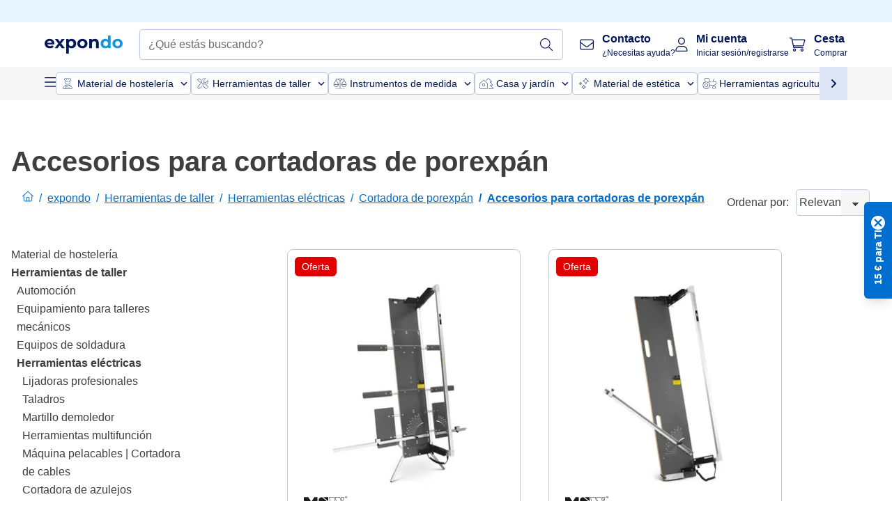

--- FILE ---
content_type: text/html; charset=utf-8
request_url: https://www.expondo.es/accesorios-para-cortadoras-de-porexpan/
body_size: 96231
content:
<!doctype html>
<html data-n-head-ssr lang="es-ES" itemscope itemtype="https://schema.org/WebPage" data-n-head="%7B%22lang%22:%7B%22ssr%22:%22es-ES%22%7D,%22itemscope%22:%7B%22ssr%22:%22itemscope%22%7D,%22itemtype%22:%7B%22ssr%22:%22https://schema.org/WebPage%22%7D%7D">
  <head >
    <meta data-n-head="ssr" charset="utf-8"><meta data-n-head="ssr" name="viewport" content="width=device-width, initial-scale=1"><meta data-n-head="ssr" name="generator" content="Vue Storefront 2"><meta data-n-head="ssr" data-hid="robots" name="robots" content="index, follow"><meta data-n-head="ssr" data-hid="description" name="description" content="Accesorios para cortadoras de porexpán - precisos, ligeros y compatibles para cortes limpios ✓ Mejor precio garantizado ✓ Envío gratuito"><meta data-n-head="ssr" data-hid="copyrightYear" name="copyrightYear" itemprop="copyrightYear" content="2O14"><meta data-n-head="ssr" data-hid="isFamilyFriendly" name="isFamilyFriendly" itemprop="isFamilyFriendly" content="True"><meta data-n-head="ssr" data-hid="image" name="image" itemprop="image" content="/logos/expondo-logo-dark.svg"><meta data-n-head="ssr" data-hid="name" name="name" itemprop="name" content="Accesorios para cortadoras de porexpán - corta sin límites"><meta data-n-head="ssr" data-hid="copyrightHolder" name="copyrightHolder" itemprop="copyrightHolder" content="www.expondo.es"><meta data-n-head="ssr" data-hid="app-version" name="app-version" content="production-912f8c8243042"><meta data-n-head="ssr" data-hid="og:title" property="og:title" content="Accesorios para cortadoras de porexpán - corta sin límites"><meta data-n-head="ssr" data-hid="og:description" property="og:description" content="Accesorios para cortadoras de porexpán - precisos, ligeros y compatibles para cortes limpios ✓ Mejor precio garantizado ✓ Envío gratuito"><meta data-n-head="ssr" data-hid="og:image" property="og:image" content="/logos/expondo-logo-dark.svg"><title>Accesorios para cortadoras de porexpán - corta sin límites</title><link data-n-head="ssr" rel="icon" type="image/x-icon" href="/favicon.ico"><link data-n-head="ssr" rel="preconnect" href="https://assets.expondo.com"><link data-n-head="ssr" rel="canonical" href="https://www.expondo.es/accesorios-para-cortadoras-de-porexpan/"><link data-n-head="ssr" rel="alternate" hreflang="de-DE" href="https://www.expondo.de/styroporschneidegeraete/"><link data-n-head="ssr" rel="alternate" hreflang="en-GB" href="https://www.expondo.co.uk/polystyrene-cutter/"><link data-n-head="ssr" rel="alternate" hreflang="it-IT" href="https://www.expondo.it/cutter-elettrico-per-polistirolo/"><link data-n-head="ssr" rel="alternate" hreflang="fi-FI" href="https://www.expondo.fi/styrox-leikkuri/"><link data-n-head="ssr" rel="alternate" hreflang="fr-FR" href="https://www.expondo.fr/appareils-decoupe-polystyrene/"><link data-n-head="ssr" rel="alternate" hreflang="el-GR" href="https://www.expondo.gr/kophtes-polystyreniou/"><link data-n-head="ssr" rel="alternate" hreflang="nb-NO" href="https://www.expondo.no/isoporskjaerer/"><link data-n-head="ssr" rel="alternate" hreflang="pt-PT" href="https://www.expondo.pt/cortadores-de-esferovite/"><link data-n-head="ssr" rel="alternate" hreflang="fr-BE" href="https://www.expondo.be/appareils-decoupe-polystyrene/"><link data-n-head="ssr" rel="alternate" hreflang="cs-CZ" href="https://www.expondo.cz/rezacky-polystyrenu/"><link data-n-head="ssr" rel="alternate" hreflang="pl-PL" href="https://www.expondo.pl/noze-do-styropianu/"><link data-n-head="ssr" rel="alternate" hreflang="fr-CH" href="https://www.expondo.ch/fr/appareils-decoupe-polystyrene/"><link data-n-head="ssr" rel="alternate" hreflang="hu-HU" href="https://www.expondo.hu/polisztirolvagok/"><link data-n-head="ssr" rel="alternate" hreflang="hr-HR" href="https://www.expondo.hr/rezac-polistirena/"><link data-n-head="ssr" rel="alternate" hreflang="sv-SE" href="https://www.expondo.se/frigolitskaerare/"><link data-n-head="ssr" rel="alternate" hreflang="it-CH" href="https://www.expondo.ch/it/cutter-elettrico-per-polistirolo/"><link data-n-head="ssr" rel="alternate" hreflang="sl-SI" href="https://www.expondo.si/rezalnik-za-polistiren/"><link data-n-head="ssr" rel="alternate" hreflang="da-DK" href="https://www.expondo.dk/flamingoskaerere-cbibaedj/"><link data-n-head="ssr" rel="alternate" hreflang="nl-NL" href="https://www.expondo.nl/piepschuimsnijder-cbibaedj/"><link data-n-head="ssr" rel="alternate" hreflang="de-CH" href="https://www.expondo.ch/styroporschneidegeraete/"><link data-n-head="ssr" rel="alternate" hreflang="nl-BE" href="https://www.expondo.be/nl/piepschuimsnijder-cbibaedj/"><link data-n-head="ssr" rel="alternate" hreflang="lt-LT" href="https://www.expondo.lt/c/polistireno-pjaustykle/"><link data-n-head="ssr" rel="alternate" hreflang="en-IE" href="https://www.expondo.ie/polystyrene-cutter/"><link data-n-head="ssr" rel="alternate" hreflang="sk-SK" href="https://www.expondo.sk/rezacka-polystyrenu/"><link data-n-head="ssr" rel="alternate" hreflang="ro-RO" href="https://www.expondo.ro/cutter-polistiren/"><link data-n-head="ssr" rel="alternate" hreflang="bg-BG" href="https://www.expondo.bg/freza-za-polistiren/"><link data-n-head="ssr" rel="alternate" hreflang="es-ES" href="https://www.expondo.es/accesorios-para-cortadoras-de-porexpan/"><link data-n-head="ssr" rel="alternate" hreflang="de-AT" href="https://www.expondo.at/styroporschneidegeraete/"><script data-n-head="ssr" src="/service-worker.js"></script><script data-n-head="ssr" src="/abTasty.js"></script><script data-n-head="ssr" data-hid="gtm-script">if(!window._gtm_init){window._gtm_init=1;(function(w,n,d,m,e,p){w[d]=(w[d]==1||n[d]=='yes'||n[d]==1||n[m]==1||(w[e]&&w[e][p]&&w[e][p]()))?1:0})(window,navigator,'doNotTrack','msDoNotTrack','external','msTrackingProtectionEnabled');(function(w,d,s,l,x,y){w[x]={};w._gtm_inject=function(i){if(w.doNotTrack||w[x][i])return;w[x][i]=1;w[l]=w[l]||[];w[l].push({'gtm.start':new Date().getTime(),event:'gtm.js'});var f=d.getElementsByTagName(s)[0],j=d.createElement(s);j.async=true;j.src='https://www.googletagmanager.com/gtm.js?id='+i;f.parentNode.insertBefore(j,f);};w[y]('GTM-MHGR5B7')})(window,document,'script','dataLayer','_gtm_ids','_gtm_inject')}</script><script data-n-head="ssr" data-hid="consentmanager" type="text/javascript" src="/consentManager/consent-manager-unified.js"></script><link rel="modulepreload" href="/_nuxt/runtime-d9135e4.modern.js" as="script"><link rel="modulepreload" href="/_nuxt/commons/app-bf8c764.modern.js" as="script"><link rel="preload" href="/_nuxt/css/f73c3cb.css" as="style"><link rel="modulepreload" href="/_nuxt/vendors/app-460a370.modern.js" as="script"><link rel="preload" href="/_nuxt/css/3aebb5e.css" as="style"><link rel="modulepreload" href="/_nuxt/app-f32f0af.modern.js" as="script"><link rel="preload" href="/_nuxt/css/c3476c8.css" as="style"><link rel="modulepreload" href="/_nuxt/NavigationWrapper-753e2c3.modern.js" as="script"><link rel="preload" href="/_nuxt/css/e02762d.css" as="style"><link rel="modulepreload" href="/_nuxt/ExtraGuaranteeSidebar-bc2ad54.modern.js" as="script"><link rel="preload" href="/_nuxt/css/4645753.css" as="style"><link rel="modulepreload" href="/_nuxt/pages/_slug-e3a28d7.modern.js" as="script"><link rel="modulepreload" href="/_nuxt/1-484f3f8.modern.js" as="script"><link rel="preload" href="/_nuxt/css/106973c.css" as="style"><link rel="modulepreload" href="/_nuxt/60-d32e5c2.modern.js" as="script"><link rel="preload" href="/_nuxt/css/de84f07.css" as="style"><link rel="modulepreload" href="/_nuxt/242-967f723.modern.js" as="script"><link rel="preload" href="/_nuxt/css/d143458.css" as="style"><link rel="modulepreload" href="/_nuxt/50-0492269.modern.js" as="script"><link rel="modulepreload" href="/_nuxt/CategoryBreadcrumbs-9194800.modern.js" as="script"><link rel="modulepreload" href="/_nuxt/SideCategory-9f7c171.modern.js" as="script"><link rel="modulepreload" href="/_nuxt/ProductAverageReview-62cab28.modern.js" as="script"><link rel="modulepreload" href="/_nuxt/RelatedCategoryTrees-da02f3c.modern.js" as="script"><link rel="preload" href="/_nuxt/css/db7e071.css" as="style"><link rel="modulepreload" href="/_nuxt/ComplementaryProductsSidebar-637e74c.modern.js" as="script"><link rel="preload" href="/_nuxt/css/8129c75.css" as="style"><link rel="modulepreload" href="/_nuxt/CartSidebar-05494c6.modern.js" as="script"><link rel="preload" href="/_nuxt/css/c14dbc2.css" as="style"><link rel="modulepreload" href="/_nuxt/NotificationToastWrapper-1765a71.modern.js" as="script"><link rel="stylesheet" href="/_nuxt/css/f73c3cb.css"><link rel="stylesheet" href="/_nuxt/css/3aebb5e.css"><link rel="stylesheet" href="/_nuxt/css/c3476c8.css"><link rel="stylesheet" href="/_nuxt/css/e02762d.css"><link rel="stylesheet" href="/_nuxt/css/4645753.css"><link rel="stylesheet" href="/_nuxt/css/106973c.css"><link rel="stylesheet" href="/_nuxt/css/de84f07.css"><link rel="stylesheet" href="/_nuxt/css/d143458.css"><link rel="stylesheet" href="/_nuxt/css/db7e071.css"><link rel="stylesheet" href="/_nuxt/css/8129c75.css"><link rel="stylesheet" href="/_nuxt/css/c14dbc2.css"><style data-vue-ssr-id="data-v-28d24b2c_0 data-v-39eb697a_0">.loader{width:fit-content;cursor:wait;--gradient-color:rgba(255, 255, 255, 0.5)}@keyframes fade{0%{opacity:1}50%{opacity:.4}100%{opacity:1}}@keyframes pulse{0%{transform:scale(1)}50%{transform:scale(.85)}100%{transform:scale(1)}}@keyframes pulse-x{0%{transform:scaleX(1)}50%{transform:scaleX(.75)}100%{transform:scaleX(1)}}@keyframes pulse-y{0%{transform:scaleY(1)}50%{transform:scaleY(.75)}100%{transform:scaleY(1)}}@keyframes wave{0%{transform:translateX(-100%)}100%{transform:translateX(100%)}}.animation--fade{animation:fade 1.5s linear .5s infinite}.animation--wave::before{background:linear-gradient(90deg,transparent,rgba(255,255,255,.5),transparent);background:linear-gradient(90deg,transparent,var(--gradient-color),transparent);animation:wave 1.5s linear .5s infinite}.animation--pulse-x{animation:pulse-x 1.5s linear .5s infinite}.animation--pulse-y{animation:pulse-y 1.5s linear .5s infinite}.animation--pulse{animation:pulse 1.5s linear .5s infinite}
.loader[data-v-39eb697a]{overflow:hidden;position:relative}.loader[data-v-39eb697a]::before{content:"";display:block;position:absolute;left:0;right:0;bottom:0;top:0}.shape--text[data-v-39eb697a]{height:20px}.shape--round[data-v-39eb697a]{border-radius:8px}
</style>
  </head>
  <body class="" data-n-head="%7B%22class%22:%7B%22ssr%22:%22%22%7D%7D">
    <noscript data-n-head="ssr" data-hid="gtm-noscript" data-pbody="true"><iframe src="https://www.googletagmanager.com/ns.html?id=GTM-MHGR5B7&" height="0" width="0" style="display:none;visibility:hidden" title="gtm"></iframe></noscript><div data-server-rendered="true" id="__nuxt"><!----><div id="__layout"><div><div><div><!----> <div class="bg-EXPONDO-secondary-light w-full px-5 lg:px-16 h-8" data-v-7e0e70da><div class="w-full flex flex-col items-center lg:flex-row lg:gap-10" data-v-7e0e70da><!----> <div class="w-full flex items-center lg:ml-auto py-1 lg:ml-auto lg:w-[33rem] h-8" data-v-7e0e70da><div class="h-full w-full flex justify-center lg:justify-end items-center shrink-0"><!----></div></div></div></div> <header class="header bg-EXPONDO-white flex flex-col lg:z-50" data-v-04a7058c><div class="px-5 lg:px-16 py-2 lg:py-2.5 text-EXPONDO-primary flex w-full justify-between items-center flex-wrap lg:flex-nowrap gap-x-1 gap-y-2" data-v-04a7058c><div class="left-block flex gap-4 order-0 min-w-fit items-center" data-v-04a7058c><button data-testid="mainMenuButton" aria-label="Abrir menú principal" class="w-4 lg:hidden" data-v-04a7058c><span class="text-sm iconify svg--burger-menu text-EXPONDO-primary"></span></button> <a href="/" data-testid="app-header-url_logo" class="flex flex-shrink-0 nuxt-link-active" data-v-57d7ede6 data-v-04a7058c><img src="/logos/expondo-logo-dark-simple.svg" alt="Expondo Logo" aria-label="Página de expondo" class="w-20 lg:w-28 h-auto mt-1 lg:mt-0" data-v-04a7058c></a></div> <div class="lg:flex middle-block header__content lg:px-6 lg:items-center justify-center order-6 lg:order-3 w-full flex xs:hidden" data-v-04a7058c><div data-testid="searchBar" class="search-bar flex-1 header__search-bar" data-v-04a7058c><div class="flex items-start"><div class="w-full ais-InstantSearch"><!----> <!----></div></div></div></div> <div class="right-block flex justify-end order-5 lg:gap-2" data-v-04a7058c><!----> <button aria-label="Abrir barra de búsqueda" class="ex-button--pure w-10 max-xs:hidden lg:hidden ex-button" data-v-04a7058c><span class="iconify svg--search text-lg relative text-EXPONDO-primary flex items-center" data-v-04a7058c></span></button> <div class="group relative flex flex-nowrap items-center justify-center" data-v-04a7058c><button type="button" data-testid="contact-button" aria-label="Contacto" class="button-base rounded text-center normal-case flex flex-nowrap items-center justify-center w-10 lg:w-auto ex-button raw font-semibold" data-v-a751ccce> <span class="iconify svg--contact text-base text-EXPONDO-primary lg:mr-3"></span> <div class="text-left hidden whitespace-nowrap text-EXPONDO-primary lg:block"><p class="font-bold">
        Contacto
      </p> <p class="text-xs font-normal">
        ¿Necesitas ayuda?
      </p></div> </button> <div class="max-lg:hidden invisible opacity-0 min-w-[200px] lg:group-hover:visible lg:group-hover:opacity-100 transition-all [transition-behavior:allow-discrete] duration-[400ms] absolute top-full left-0 z-40"><div class="fixed top-0 left-0 bg-EXPONDO-black/25 w-full h-full pointer-events-none"></div> <div class="relative bg-EXPONDO-white text-EXPONDO-black font-normal text-left mt-3 shadow-2xl text-sm border"><button data-testid="preselected-reason-0" class="block w-full text-left px-4 py-2 border-b cursor-pointer hover:bg-EXPONDO-grey-5">
        Información sobre el producto
      </button><button data-testid="preselected-reason-1" class="block w-full text-left px-4 py-2 border-b cursor-pointer hover:bg-EXPONDO-grey-5">
        Pago/reembolso
      </button><button data-testid="preselected-reason-2" class="block w-full text-left px-4 py-2 border-b cursor-pointer hover:bg-EXPONDO-grey-5">
        Ofertas
      </button><button data-testid="preselected-reason-3" class="block w-full text-left px-4 py-2 border-b cursor-pointer hover:bg-EXPONDO-grey-5">
        Pedidos
      </button><button data-testid="preselected-reason-4" class="block w-full text-left px-4 py-2 border-b cursor-pointer hover:bg-EXPONDO-grey-5">
        Envío y entrega
      </button><button data-testid="preselected-reason-5" class="block w-full text-left px-4 py-2 border-b cursor-pointer hover:bg-EXPONDO-grey-5">
        Factura
      </button><button data-testid="preselected-reason-6" class="block w-full text-left px-4 py-2 border-b cursor-pointer hover:bg-EXPONDO-grey-5">
        Reclamación de productos
      </button><button data-testid="preselected-reason-7" class="block w-full text-left px-4 py-2 border-b cursor-pointer hover:bg-EXPONDO-grey-5">
        Devoluciones, cambios y reparaciones
      </button><button data-testid="preselected-reason-8" class="block w-full text-left px-4 py-2 border-b cursor-pointer hover:bg-EXPONDO-grey-5">
        Cuenta
      </button><button data-testid="preselected-reason-9" class="block w-full text-left px-4 py-2 border-b cursor-pointer hover:bg-EXPONDO-grey-5">
        Problema con la tienda
      </button> <!----></div></div></div> <div class="relative flex items-center" data-v-04a7058c><button aria-label="Mi cuenta" class="ex-button--pure w-10 lg:w-auto ex-button" data-v-04a7058c><span data-testid="login-account" class="iconify svg--account text-EXPONDO-primary text-xl lg:mr-3" data-v-04a7058c></span> <div class="text-left hidden text-EXPONDO-primary whitespace-nowrap lg:block" data-v-04a7058c><p class="font-bold" data-v-04a7058c>
              Mi cuenta
            </p> <p class="text-xs" data-v-04a7058c>
              Iniciar sesión/registrarse
            </p></div></button> <!----></div> <div class="relative flex" data-v-04a7058c><button aria-disabled="true" type="button" aria-label="Cesta" class="button-base rounded text-center normal-case w-10 lg:w-auto ex-button is-disabled--button raw font-semibold" data-v-a751ccce data-v-6d7a88ff data-v-04a7058c> <span class="text-xl relative text-EXPONDO-primary lg:mr-3 flex items-center" data-v-6d7a88ff><span class="iconify svg--shopping-cart" data-v-6d7a88ff></span> <!----></span> <div class="text-left hidden text-EXPONDO-primary lg:block" data-v-6d7a88ff><p class="font-bold" data-v-6d7a88ff>
      Cesta
    </p> <p class="text-xs font-normal" data-v-6d7a88ff>
      Comprar
    </p></div> </button> <!----></div></div></div> <div component-caching="" class="lg:px-16 bg-EXPONDO-grey-5 py-2 lg:py-0" data-v-04a7058c><div class="flex flex-col gap-2 lg:hidden"><div class="flex overflow-scroll select-none [scrollbar-width:none] [&::-webkit-scrollbar]:hidden"><div class="px-5 flex flex-col gap-1"><div class="flex gap-2"><div data-testid="mainCategoryCarouselItem" class="flex items-center gap-2 p-0.5 text-base cursor-pointer text-EXPONDO-primary bg-EXPONDO-white rounded border border-EXPONDO-primary-20 min-w-max"><div class="inline-block w-7 h-7"><img src="/icons/categories/gastronomy.svg" alt="" width="0" height="0" loading="lazy" class="img-view pointer-events-none w-full h-full overflow-hidden object-contain"></div> <span class="text-sm h-7 flex items-center text-EXPONDO-primary font-normal">
    Material de hostelería
  </span> <span class="ml-2 iconify svg--chevron-right text-sm transform rotate-90 text-EXPONDO-primary"></span></div><div data-testid="mainCategoryCarouselItem" class="flex items-center gap-2 p-0.5 text-base cursor-pointer text-EXPONDO-primary bg-EXPONDO-white rounded border border-EXPONDO-primary-20 min-w-max"><div class="inline-block w-7 h-7"><img src="/icons/categories/professional-tools.svg" alt="" width="0" height="0" loading="lazy" class="img-view pointer-events-none w-full h-full overflow-hidden object-contain"></div> <span class="text-sm h-7 flex items-center text-EXPONDO-primary font-normal">
    Herramientas de taller
  </span> <span class="ml-2 iconify svg--chevron-right text-sm transform rotate-90 text-EXPONDO-primary"></span></div><div data-testid="mainCategoryCarouselItem" class="flex items-center gap-2 p-0.5 text-base cursor-pointer text-EXPONDO-primary bg-EXPONDO-white rounded border border-EXPONDO-primary-20 min-w-max"><div class="inline-block w-7 h-7"><img src="/icons/categories/measurement.svg" alt="" width="0" height="0" loading="lazy" class="img-view pointer-events-none w-full h-full overflow-hidden object-contain"></div> <span class="text-sm h-7 flex items-center text-EXPONDO-primary font-normal">
    Instrumentos de medida
  </span> <span class="ml-2 iconify svg--chevron-right text-sm transform rotate-90 text-EXPONDO-primary"></span></div><div data-testid="mainCategoryCarouselItem" class="flex items-center gap-2 p-0.5 text-base cursor-pointer text-EXPONDO-primary bg-EXPONDO-white rounded border border-EXPONDO-primary-20 min-w-max"><div class="inline-block w-7 h-7"><img src="/icons/categories/home-and-garden.svg" alt="" width="0" height="0" loading="lazy" class="img-view pointer-events-none w-full h-full overflow-hidden object-contain"></div> <span class="text-sm h-7 flex items-center text-EXPONDO-primary font-normal">
    Casa y jardín
  </span> <span class="ml-2 iconify svg--chevron-right text-sm transform rotate-90 text-EXPONDO-primary"></span></div><div data-testid="mainCategoryCarouselItem" class="flex items-center gap-2 p-0.5 text-base cursor-pointer text-EXPONDO-primary bg-EXPONDO-white rounded border border-EXPONDO-primary-20 min-w-max"><div class="inline-block w-7 h-7"><img src="/icons/categories/beauty.svg" alt="" width="0" height="0" loading="lazy" class="img-view pointer-events-none w-full h-full overflow-hidden object-contain"></div> <span class="text-sm h-7 flex items-center text-EXPONDO-primary font-normal">
    Material de estética
  </span> <span class="ml-2 iconify svg--chevron-right text-sm transform rotate-90 text-EXPONDO-primary"></span></div><div data-testid="mainCategoryCarouselItem" class="flex items-center gap-2 p-0.5 text-base cursor-pointer text-EXPONDO-primary bg-EXPONDO-white rounded border border-EXPONDO-primary-20 min-w-max"><div class="inline-block w-7 h-7"><img src="/icons/categories/agriculture.svg" alt="" width="0" height="0" loading="lazy" class="img-view pointer-events-none w-full h-full overflow-hidden object-contain"></div> <span class="text-sm h-7 flex items-center text-EXPONDO-primary font-normal">
    Herramientas agricultura
  </span> <span class="ml-2 iconify svg--chevron-right text-sm transform rotate-90 text-EXPONDO-primary"></span></div></div> <div class="flex gap-2"><div data-testid="mainCategoryCarouselItem" class="flex items-center gap-2 p-0.5 text-base cursor-pointer text-EXPONDO-primary bg-EXPONDO-white rounded border border-EXPONDO-primary-20 min-w-max"><div class="inline-block w-7 h-7"><img src="/icons/categories/cleaning.svg" alt="" width="0" height="0" loading="lazy" class="img-view pointer-events-none w-full h-full overflow-hidden object-contain"></div> <span class="text-sm h-7 flex items-center text-EXPONDO-primary font-normal">
    Maquinaria de limpieza
  </span> <span class="ml-2 iconify svg--chevron-right text-sm transform rotate-90 text-EXPONDO-primary"></span></div><div data-testid="mainCategoryCarouselItem" class="flex items-center gap-2 p-0.5 text-base cursor-pointer text-EXPONDO-primary bg-EXPONDO-white rounded border border-EXPONDO-primary-20 min-w-max"><div class="inline-block w-7 h-7"><img src="/icons/categories/office.svg" alt="" width="0" height="0" loading="lazy" class="img-view pointer-events-none w-full h-full overflow-hidden object-contain"></div> <span class="text-sm h-7 flex items-center text-EXPONDO-primary font-normal">
    Mobiliario de oficina
  </span> <span class="ml-2 iconify svg--chevron-right text-sm transform rotate-90 text-EXPONDO-primary"></span></div><div data-testid="mainCategoryCarouselItem" class="flex items-center gap-2 p-0.5 text-base cursor-pointer text-EXPONDO-primary bg-EXPONDO-white rounded border border-EXPONDO-primary-20 min-w-max"><div class="inline-block w-7 h-7"><img src="/icons/categories/wellness.svg" alt="" width="0" height="0" loading="lazy" class="img-view pointer-events-none w-full h-full overflow-hidden object-contain"></div> <span class="text-sm h-7 flex items-center text-EXPONDO-primary font-normal">
    Productos sanitarios
  </span> <span class="ml-2 iconify svg--chevron-right text-sm transform rotate-90 text-EXPONDO-primary"></span></div><div data-testid="mainCategoryCarouselItem" class="flex items-center gap-2 p-0.5 text-base cursor-pointer text-EXPONDO-primary bg-EXPONDO-white rounded border border-EXPONDO-primary-20 min-w-max"><div class="inline-block w-7 h-7"><img src="/icons/categories/hospitality.svg" alt="" width="0" height="0" loading="lazy" class="img-view pointer-events-none w-full h-full overflow-hidden object-contain"></div> <span class="text-sm h-7 flex items-center text-EXPONDO-primary font-normal">
    Equipamiento hotelero
  </span> <span class="ml-2 iconify svg--chevron-right text-sm transform rotate-90 text-EXPONDO-primary"></span></div><div data-testid="mainCategoryCarouselItem" class="flex items-center gap-2 p-0.5 text-base cursor-pointer text-EXPONDO-primary bg-EXPONDO-white rounded border border-EXPONDO-primary-20 min-w-max"><div class="inline-block w-7 h-7"><img src="/icons/categories/recreation.svg" alt="" width="0" height="0" loading="lazy" class="img-view pointer-events-none w-full h-full overflow-hidden object-contain"></div> <span class="text-sm h-7 flex items-center text-EXPONDO-primary font-normal">
    Equipamiento deportivo
  </span> <span class="ml-2 iconify svg--chevron-right text-sm transform rotate-90 text-EXPONDO-primary"></span></div><div data-testid="mainCategoryCarouselItem" class="flex items-center gap-2 p-0.5 text-base cursor-pointer text-EXPONDO-primary bg-EXPONDO-white rounded border border-EXPONDO-primary-20 min-w-max pl-1"><!----> <span class="text-sm h-7 flex items-center text-EXPONDO-primary font-bold">
    Segunda Mano
  </span> <span class="ml-2 iconify svg--chevron-right text-sm transform rotate-90 text-EXPONDO-primary"></span></div> <div data-testid="mainCategoryCarouselItem" class="flex items-center gap-2 p-0.5 text-base cursor-pointer text-EXPONDO-primary bg-EXPONDO-white rounded border border-EXPONDO-primary-20 min-w-max pl-1"><!----> <span class="text-sm h-7 flex items-center text-EXPONDO-red font-bold">
    Rebajado
  </span> <span class="ml-2 iconify svg--chevron-right text-sm transform rotate-90 text-EXPONDO-primary"></span></div></div></div></div> <div class="flex justify-center"><div class="bg-EXPONDO-white rounded-full border border-EXPONDO-primary-20 h-2 w-1/3"><div class="relative bg-EXPONDO-primary-20 rounded-full border border-EXPONDO-primary-40 w-1/3 h-full" style="width:0%;left:0%;"></div></div></div></div> <div data-testid="desktopNavBar" class="flex items-center gap-6 max-lg:hidden"><button data-testid="mainMenuButton" aria-label="Abrir menú principal" class="w-4"><span class="text-sm iconify svg--burger-menu text-EXPONDO-primary"></span></button> <div class="simple-carousel relative w-full overflow-auto"><div class="simple-carousel__container overflow-hidden" style="height:48px;"><div class="simple-carousel__inner relative h-full flex items-stretch transition-left duration-500 ease-in-out" style="left:-0px;gap:8px;"><!----> <div data-custom-id="0" class="simple-carousel-item flex py-2 flex-none" style="width:auto;"><div data-testid="mainCategoryCarouselItem" class="flex items-center gap-2 p-0.5 text-base cursor-pointer text-EXPONDO-primary bg-EXPONDO-white rounded border border-EXPONDO-primary-20 min-w-max"><div class="inline-block w-7 h-7"><img src="/icons/categories/gastronomy.svg" alt="" width="0" height="0" loading="lazy" class="img-view pointer-events-none w-full h-full overflow-hidden object-contain"></div> <span class="text-sm h-7 flex items-center text-EXPONDO-primary font-normal">
    Material de hostelería
  </span> <span class="ml-2 iconify svg--chevron-right text-sm transform rotate-90 text-EXPONDO-primary"></span></div></div><div data-custom-id="1" class="simple-carousel-item flex py-2 flex-none" style="width:auto;"><div data-testid="mainCategoryCarouselItem" class="flex items-center gap-2 p-0.5 text-base cursor-pointer text-EXPONDO-primary bg-EXPONDO-white rounded border border-EXPONDO-primary-20 min-w-max"><div class="inline-block w-7 h-7"><img src="/icons/categories/professional-tools.svg" alt="" width="0" height="0" loading="lazy" class="img-view pointer-events-none w-full h-full overflow-hidden object-contain"></div> <span class="text-sm h-7 flex items-center text-EXPONDO-primary font-normal">
    Herramientas de taller
  </span> <span class="ml-2 iconify svg--chevron-right text-sm transform rotate-90 text-EXPONDO-primary"></span></div></div><div data-custom-id="2" class="simple-carousel-item flex py-2 flex-none" style="width:auto;"><div data-testid="mainCategoryCarouselItem" class="flex items-center gap-2 p-0.5 text-base cursor-pointer text-EXPONDO-primary bg-EXPONDO-white rounded border border-EXPONDO-primary-20 min-w-max"><div class="inline-block w-7 h-7"><img src="/icons/categories/measurement.svg" alt="" width="0" height="0" loading="lazy" class="img-view pointer-events-none w-full h-full overflow-hidden object-contain"></div> <span class="text-sm h-7 flex items-center text-EXPONDO-primary font-normal">
    Instrumentos de medida
  </span> <span class="ml-2 iconify svg--chevron-right text-sm transform rotate-90 text-EXPONDO-primary"></span></div></div><div data-custom-id="3" class="simple-carousel-item flex py-2 flex-none" style="width:auto;"><div data-testid="mainCategoryCarouselItem" class="flex items-center gap-2 p-0.5 text-base cursor-pointer text-EXPONDO-primary bg-EXPONDO-white rounded border border-EXPONDO-primary-20 min-w-max"><div class="inline-block w-7 h-7"><img src="/icons/categories/home-and-garden.svg" alt="" width="0" height="0" loading="lazy" class="img-view pointer-events-none w-full h-full overflow-hidden object-contain"></div> <span class="text-sm h-7 flex items-center text-EXPONDO-primary font-normal">
    Casa y jardín
  </span> <span class="ml-2 iconify svg--chevron-right text-sm transform rotate-90 text-EXPONDO-primary"></span></div></div><div data-custom-id="4" class="simple-carousel-item flex py-2 flex-none" style="width:auto;"><div data-testid="mainCategoryCarouselItem" class="flex items-center gap-2 p-0.5 text-base cursor-pointer text-EXPONDO-primary bg-EXPONDO-white rounded border border-EXPONDO-primary-20 min-w-max"><div class="inline-block w-7 h-7"><img src="/icons/categories/beauty.svg" alt="" width="0" height="0" loading="lazy" class="img-view pointer-events-none w-full h-full overflow-hidden object-contain"></div> <span class="text-sm h-7 flex items-center text-EXPONDO-primary font-normal">
    Material de estética
  </span> <span class="ml-2 iconify svg--chevron-right text-sm transform rotate-90 text-EXPONDO-primary"></span></div></div><div data-custom-id="5" class="simple-carousel-item flex py-2 flex-none" style="width:auto;"><div data-testid="mainCategoryCarouselItem" class="flex items-center gap-2 p-0.5 text-base cursor-pointer text-EXPONDO-primary bg-EXPONDO-white rounded border border-EXPONDO-primary-20 min-w-max"><div class="inline-block w-7 h-7"><img src="/icons/categories/agriculture.svg" alt="" width="0" height="0" loading="lazy" class="img-view pointer-events-none w-full h-full overflow-hidden object-contain"></div> <span class="text-sm h-7 flex items-center text-EXPONDO-primary font-normal">
    Herramientas agricultura
  </span> <span class="ml-2 iconify svg--chevron-right text-sm transform rotate-90 text-EXPONDO-primary"></span></div></div><div data-custom-id="6" class="simple-carousel-item flex py-2 flex-none" style="width:auto;"><div data-testid="mainCategoryCarouselItem" class="flex items-center gap-2 p-0.5 text-base cursor-pointer text-EXPONDO-primary bg-EXPONDO-white rounded border border-EXPONDO-primary-20 min-w-max"><div class="inline-block w-7 h-7"><img src="/icons/categories/cleaning.svg" alt="" width="0" height="0" loading="lazy" class="img-view pointer-events-none w-full h-full overflow-hidden object-contain"></div> <span class="text-sm h-7 flex items-center text-EXPONDO-primary font-normal">
    Maquinaria de limpieza
  </span> <span class="ml-2 iconify svg--chevron-right text-sm transform rotate-90 text-EXPONDO-primary"></span></div></div><div data-custom-id="7" class="simple-carousel-item flex py-2 flex-none" style="width:auto;"><div data-testid="mainCategoryCarouselItem" class="flex items-center gap-2 p-0.5 text-base cursor-pointer text-EXPONDO-primary bg-EXPONDO-white rounded border border-EXPONDO-primary-20 min-w-max"><div class="inline-block w-7 h-7"><img src="/icons/categories/office.svg" alt="" width="0" height="0" loading="lazy" class="img-view pointer-events-none w-full h-full overflow-hidden object-contain"></div> <span class="text-sm h-7 flex items-center text-EXPONDO-primary font-normal">
    Mobiliario de oficina
  </span> <span class="ml-2 iconify svg--chevron-right text-sm transform rotate-90 text-EXPONDO-primary"></span></div></div><div data-custom-id="8" class="simple-carousel-item flex py-2 flex-none" style="width:auto;"><div data-testid="mainCategoryCarouselItem" class="flex items-center gap-2 p-0.5 text-base cursor-pointer text-EXPONDO-primary bg-EXPONDO-white rounded border border-EXPONDO-primary-20 min-w-max"><div class="inline-block w-7 h-7"><img src="/icons/categories/wellness.svg" alt="" width="0" height="0" loading="lazy" class="img-view pointer-events-none w-full h-full overflow-hidden object-contain"></div> <span class="text-sm h-7 flex items-center text-EXPONDO-primary font-normal">
    Productos sanitarios
  </span> <span class="ml-2 iconify svg--chevron-right text-sm transform rotate-90 text-EXPONDO-primary"></span></div></div><div data-custom-id="9" class="simple-carousel-item flex py-2 flex-none" style="width:auto;"><div data-testid="mainCategoryCarouselItem" class="flex items-center gap-2 p-0.5 text-base cursor-pointer text-EXPONDO-primary bg-EXPONDO-white rounded border border-EXPONDO-primary-20 min-w-max"><div class="inline-block w-7 h-7"><img src="/icons/categories/hospitality.svg" alt="" width="0" height="0" loading="lazy" class="img-view pointer-events-none w-full h-full overflow-hidden object-contain"></div> <span class="text-sm h-7 flex items-center text-EXPONDO-primary font-normal">
    Equipamiento hotelero
  </span> <span class="ml-2 iconify svg--chevron-right text-sm transform rotate-90 text-EXPONDO-primary"></span></div></div><div data-custom-id="10" class="simple-carousel-item flex py-2 flex-none" style="width:auto;"><div data-testid="mainCategoryCarouselItem" class="flex items-center gap-2 p-0.5 text-base cursor-pointer text-EXPONDO-primary bg-EXPONDO-white rounded border border-EXPONDO-primary-20 min-w-max"><div class="inline-block w-7 h-7"><img src="/icons/categories/recreation.svg" alt="" width="0" height="0" loading="lazy" class="img-view pointer-events-none w-full h-full overflow-hidden object-contain"></div> <span class="text-sm h-7 flex items-center text-EXPONDO-primary font-normal">
    Equipamiento deportivo
  </span> <span class="ml-2 iconify svg--chevron-right text-sm transform rotate-90 text-EXPONDO-primary"></span></div></div><div data-custom-id="11" class="simple-carousel-item flex py-2 flex-none" style="width:auto;"><div data-testid="mainCategoryCarouselItem" class="flex items-center gap-2 p-0.5 text-base cursor-pointer text-EXPONDO-primary bg-EXPONDO-white rounded border border-EXPONDO-primary-20 min-w-max pl-1"><!----> <span class="text-sm h-7 flex items-center text-EXPONDO-primary font-bold">
    Segunda Mano
  </span> <span class="ml-2 iconify svg--chevron-right text-sm transform rotate-90 text-EXPONDO-primary"></span></div></div> <div data-custom-id="13" class="simple-carousel-item flex py-2 flex-none" style="width:auto;"><div data-testid="mainCategoryCarouselItem" class="flex items-center gap-2 p-0.5 text-base cursor-pointer text-EXPONDO-primary bg-EXPONDO-white rounded border border-EXPONDO-primary-20 min-w-max pl-1"><!----> <span class="text-sm h-7 flex items-center text-EXPONDO-red font-bold">
    Rebajado
  </span> <span class="ml-2 iconify svg--chevron-right text-sm transform rotate-90 text-EXPONDO-primary"></span></div></div></div></div> <div class="simple-carousel-controls" style="display:;"><!----> <div data-testid="mainNavCarouselNextButton" class="right-0 absolute bg-EXPONDO-primary-10 h-full w-10 z-1 top-0
      flex items-center justify-center cursor-pointer"><span class="iconify svg--chevron-right text-EXPONDO-primary text-xl"></span></div></div> <!----></div></div></div> <!----></header> <div><div><div class="content-block-wrapper flex flex-wrap" data-v-fe3c2e68><!----> <div class="relative transition-colors duration-500 content-block bg-EXPONDO-primary" data-v-9c5ac9b8 data-v-fe3c2e68><div class="simple-carousel relative" data-v-9c5ac9b8><div class="simple-carousel__container overflow-hidden" style="height:auto;"><div class="simple-carousel__inner relative h-full flex items-stretch transition-left duration-500 ease-in-out" style="left:-0%;gap:0px;"><!----> <div data-custom-id="0" class="simple-carousel-item flex flex-none" style="width:calc(100% - 0px);"><div class="w-full container-EXPONDO text-EXPONDO-white" data-v-9c5ac9b8><div class="py-1.5 text-center flex items-center h-full"><button aria-label="Desplazarse a la izquierda" class="flex justify-center"><span class="iconify svg--chevron-left"></span></button> <div class="mx-4 flex-1"><span class="block" data-v-3abd9ec0> <a href="/search?refinementList%5Btags%5D%5B0%5D=on-sale" target="_self" class="link block h-full w-full link--no-style" data-v-57d7ede6 data-v-3abd9ec0><div class="flex items-center gap-4 lg:justify-center lg:text-center justify-center text-center"><div class="gap-2 flex flex-row items-center"><!----> <div class="flex flex-col lg:flex-row"><p class="text-xs font-bold">
                Ofertas inteligentes
              </p> <p class="text-xs lg:ml-1">
                Valor sólido para negocios inteligentes.
              </p></div></div> <div class="px-2 py-1 rounded flex text-xs justify-center text-center text-EXPONDO-white bg-EXPONDO-red">
            Explorar ofertas
          </div></div></a></span></div> <button aria-label="Desplazarse a la derecha" class="flex justify-center"><span class="iconify svg--chevron-right"></span></button></div></div></div><div data-custom-id="1" class="simple-carousel-item flex flex-none" style="width:calc(100% - 0px);"><div banner-background="bg-EXPONDO-black" class="w-full container-EXPONDO text-EXPONDO-white" data-v-9c5ac9b8><div class="py-1.5 text-center flex items-center h-full"><button aria-label="Desplazarse a la izquierda" class="flex justify-center"><span class="iconify svg--chevron-left"></span></button> <div class="mx-4 flex-1"><span class="block" data-v-3abd9ec0> <a href="/accesorios-para-cortadoras-de-porexpan/" aria-current="page" target="_self" class="link nuxt-link-exact-active nuxt-link-active cursor-default block h-full w-full link--no-style" data-v-57d7ede6 data-v-3abd9ec0><div class="flex items-center gap-4 lg:justify-center lg:text-center justify-start text-left"><div class="gap-2 flex flex-row items-center"><div class="flex items-center"><span class="iconify fa-pro-light--earth-europe"></span></div> <div class="flex flex-col lg:flex-row"><p class="text-xs font-bold">
                Desde hace más de 18 años:
              </p> <p class="text-xs lg:ml-1">
                ¡su distribuidor de confianza en toda Europa!
              </p></div></div> <!----></div></a></span></div> <button aria-label="Desplazarse a la derecha" class="flex justify-center"><span class="iconify svg--chevron-right"></span></button></div></div></div> <!----></div></div> <div class="simple-carousel-controls" style="display:none;"><!----> <div class="simple-carousel-next absolute z-1 top-carouselControl right-0"><button data-testid="carousel-next-button" aria-label="Desplazarse a la derecha" class="w-9 h-9 rounded border-2 border-EXPONDO-grey-20 flex items-center justify-center bg-EXPONDO-white text-EXPONDO-primary-80 text-xl font-light cursor-pointer"><span class="iconify svg--chevron-right"></span></button></div></div> <!----></div></div></div></div></div> <div data-testid="navigationContainer" class="absolute top-0 w-full h-full lg:top-auto overflow-auto bg-EXPONDO-white" style="display:none;"><div class="max-lg:hidden w-full h-screen top-0 left-0 absolute bg-EXPONDO-black opacity-50 z-20"></div> <div class="nav-container w-full h-full lg:h-auto bg-EXPONDO-white z-40 flex relative p-3 lg:overflow-auto lg:max-w-[calc(100%-8rem)] lg:max-h-[calc(100vh-10rem)] lg:mx-auto"><div has-schema="true" class="w-full h-full lg:w-[30%] lg:border-r border-EXPONDO-grey-3 lg:p-3 bg-EXPONDO-white"><div class="flex items-center justify-between mb-5"><span class="text-xl font-bold">
      Menú
    </span> <!----></div> <div class="mb-4 text-base font-bold text-EXPONDO-black">
    Nuestros productos
  </div> <ul class="list-none"><li class="flex items-center py-0.5 gap-3 lg:hidden hover:bg-EXPONDO-grey-5"><span class="w-7 text-EXPONDO-primary text-3xl iconify svg--grid"></span> <span class="flex-1 text-base text-EXPONDO-grey" data-v-3abd9ec0> <a href="/search" target="_self" class="link link--no-style" data-v-57d7ede6 data-v-3abd9ec0>Todos los productos</a></span></li> <li class="max-lg:hidden mb-1 py-1 hover:bg-EXPONDO-grey-5 cursor-pointer flex items-center gap-3"><span class="w-7 text-EXPONDO-primary text-3xl iconify svg--grid"></span> <span class="flex-1 font-normal text-EXPONDO-grey cursor-pointer">
      Todos los productos
    </span></li> <li class="flex mb-1 py-0.5 items-center text-base cursor-pointer hover:bg-EXPONDO-grey-5 rounded-sm"><div class="flex items-center justify-between w-full"><div class="flex items-center gap-3"><div class="inline-block w-7 text-EXPONDO-primary"><img src="/icons/categories/gastronomy.svg" alt="" width="0" height="0" loading="lazy" class="img-view inline w-full h-full overflow-hidden object-contain"></div> <span class="flex-1 font-normal text-EXPONDO-grey">
          Material de hostelería
        </span></div> <span class="iconify svg--chevron-right text-lg transform text-EXPONDO-grey"></span></div></li><li class="flex mb-1 py-0.5 items-center text-base cursor-pointer hover:bg-EXPONDO-grey-5 rounded-sm"><div class="flex items-center justify-between w-full"><div class="flex items-center gap-3"><div class="inline-block w-7 text-EXPONDO-primary"><img src="/icons/categories/professional-tools.svg" alt="" width="0" height="0" loading="lazy" class="img-view inline w-full h-full overflow-hidden object-contain"></div> <span class="flex-1 font-normal text-EXPONDO-grey">
          Herramientas de taller
        </span></div> <span class="iconify svg--chevron-right text-lg transform text-EXPONDO-grey"></span></div></li><li class="flex mb-1 py-0.5 items-center text-base cursor-pointer hover:bg-EXPONDO-grey-5 rounded-sm"><div class="flex items-center justify-between w-full"><div class="flex items-center gap-3"><div class="inline-block w-7 text-EXPONDO-primary"><img src="/icons/categories/measurement.svg" alt="" width="0" height="0" loading="lazy" class="img-view inline w-full h-full overflow-hidden object-contain"></div> <span class="flex-1 font-normal text-EXPONDO-grey">
          Instrumentos de medida
        </span></div> <span class="iconify svg--chevron-right text-lg transform text-EXPONDO-grey"></span></div></li><li class="flex mb-1 py-0.5 items-center text-base cursor-pointer hover:bg-EXPONDO-grey-5 rounded-sm"><div class="flex items-center justify-between w-full"><div class="flex items-center gap-3"><div class="inline-block w-7 text-EXPONDO-primary"><img src="/icons/categories/home-and-garden.svg" alt="" width="0" height="0" loading="lazy" class="img-view inline w-full h-full overflow-hidden object-contain"></div> <span class="flex-1 font-normal text-EXPONDO-grey">
          Casa y jardín
        </span></div> <span class="iconify svg--chevron-right text-lg transform text-EXPONDO-grey"></span></div></li><li class="flex mb-1 py-0.5 items-center text-base cursor-pointer hover:bg-EXPONDO-grey-5 rounded-sm"><div class="flex items-center justify-between w-full"><div class="flex items-center gap-3"><div class="inline-block w-7 text-EXPONDO-primary"><img src="/icons/categories/beauty.svg" alt="" width="0" height="0" loading="lazy" class="img-view inline w-full h-full overflow-hidden object-contain"></div> <span class="flex-1 font-normal text-EXPONDO-grey">
          Material de estética
        </span></div> <span class="iconify svg--chevron-right text-lg transform text-EXPONDO-grey"></span></div></li><li class="flex mb-1 py-0.5 items-center text-base cursor-pointer hover:bg-EXPONDO-grey-5 rounded-sm"><div class="flex items-center justify-between w-full"><div class="flex items-center gap-3"><div class="inline-block w-7 text-EXPONDO-primary"><img src="/icons/categories/agriculture.svg" alt="" width="0" height="0" loading="lazy" class="img-view inline w-full h-full overflow-hidden object-contain"></div> <span class="flex-1 font-normal text-EXPONDO-grey">
          Herramientas agricultura
        </span></div> <span class="iconify svg--chevron-right text-lg transform text-EXPONDO-grey"></span></div></li><li class="flex mb-1 py-0.5 items-center text-base cursor-pointer hover:bg-EXPONDO-grey-5 rounded-sm"><div class="flex items-center justify-between w-full"><div class="flex items-center gap-3"><div class="inline-block w-7 text-EXPONDO-primary"><img src="/icons/categories/cleaning.svg" alt="" width="0" height="0" loading="lazy" class="img-view inline w-full h-full overflow-hidden object-contain"></div> <span class="flex-1 font-normal text-EXPONDO-grey">
          Maquinaria de limpieza
        </span></div> <span class="iconify svg--chevron-right text-lg transform text-EXPONDO-grey"></span></div></li><li class="flex mb-1 py-0.5 items-center text-base cursor-pointer hover:bg-EXPONDO-grey-5 rounded-sm"><div class="flex items-center justify-between w-full"><div class="flex items-center gap-3"><div class="inline-block w-7 text-EXPONDO-primary"><img src="/icons/categories/office.svg" alt="" width="0" height="0" loading="lazy" class="img-view inline w-full h-full overflow-hidden object-contain"></div> <span class="flex-1 font-normal text-EXPONDO-grey">
          Mobiliario de oficina
        </span></div> <span class="iconify svg--chevron-right text-lg transform text-EXPONDO-grey"></span></div></li><li class="flex mb-1 py-0.5 items-center text-base cursor-pointer hover:bg-EXPONDO-grey-5 rounded-sm"><div class="flex items-center justify-between w-full"><div class="flex items-center gap-3"><div class="inline-block w-7 text-EXPONDO-primary"><img src="/icons/categories/wellness.svg" alt="" width="0" height="0" loading="lazy" class="img-view inline w-full h-full overflow-hidden object-contain"></div> <span class="flex-1 font-normal text-EXPONDO-grey">
          Productos sanitarios
        </span></div> <span class="iconify svg--chevron-right text-lg transform text-EXPONDO-grey"></span></div></li><li class="flex mb-1 py-0.5 items-center text-base cursor-pointer hover:bg-EXPONDO-grey-5 rounded-sm"><div class="flex items-center justify-between w-full"><div class="flex items-center gap-3"><div class="inline-block w-7 text-EXPONDO-primary"><img src="/icons/categories/hospitality.svg" alt="" width="0" height="0" loading="lazy" class="img-view inline w-full h-full overflow-hidden object-contain"></div> <span class="flex-1 font-normal text-EXPONDO-grey">
          Equipamiento hotelero
        </span></div> <span class="iconify svg--chevron-right text-lg transform text-EXPONDO-grey"></span></div></li><li class="flex mb-1 py-0.5 items-center text-base cursor-pointer hover:bg-EXPONDO-grey-5 rounded-sm"><div class="flex items-center justify-between w-full"><div class="flex items-center gap-3"><div class="inline-block w-7 text-EXPONDO-primary"><img src="/icons/categories/recreation.svg" alt="" width="0" height="0" loading="lazy" class="img-view inline w-full h-full overflow-hidden object-contain"></div> <span class="flex-1 font-normal text-EXPONDO-grey">
          Equipamiento deportivo
        </span></div> <span class="iconify svg--chevron-right text-lg transform text-EXPONDO-grey"></span></div></li><li class="flex mb-1 py-0.5 items-center text-base cursor-pointer hover:bg-EXPONDO-grey-5 rounded-sm"><div class="flex items-center justify-between w-full"><div class="flex items-center gap-3"><div class="inline-block w-7 text-EXPONDO-primary"><img src="/icons/categories/category.svg" alt="" width="0" height="0" loading="lazy" class="img-view inline w-full h-full overflow-hidden object-contain"></div> <span class="flex-1 font-normal text-EXPONDO-grey">
          Segunda Mano
        </span></div> <span class="iconify svg--chevron-right text-lg transform text-EXPONDO-grey"></span></div></li> <li><span class="text-EXPONDO-black mt-2 block text-base font-bold cursor-pointer py-0.5 hover:bg-EXPONDO-grey-5" data-v-3abd9ec0> <a href="/search?%5BrefinementList%5D%5Btags%5D%5B0%5D=bestseller" target="_self" class="link link--no-style" data-v-57d7ede6 data-v-3abd9ec0>Superventas</a></span></li> <li><span class="text-EXPONDO-red mt-2 block text-base font-bold cursor-pointer py-0.5 hover:bg-EXPONDO-grey-5" data-v-3abd9ec0> <a href="/search?%5BrefinementList%5D%5Btags%5D%5B0%5D=on-sale" target="_self" class="link link--no-style" data-v-57d7ede6 data-v-3abd9ec0>Rebajado</a></span></li></ul> <div class="flex flex-col mb-5 pt-10 bg-EXPONDO-white"><ul class="list-none"><li data-testid="nav-footer-link" class="py-1 border-b border-EXPONDO-grey-10 hover:bg-EXPONDO-grey-5"><span data-v-3abd9ec0> <a href="/login" target="_self" class="link link--no-style" data-v-57d7ede6 data-v-3abd9ec0><div class="flex gap-4 items-center"><span class="font-normal text-EXPONDO-grey">
        Mi cuenta
      </span> <!----></div></a></span></li><li data-testid="nav-footer-link" class="py-1 border-b border-EXPONDO-grey-10 hover:bg-EXPONDO-grey-5"><span data-v-3abd9ec0> <a href="/informacion-sobre-el-envio/" target="_self" class="link link--no-style" data-v-57d7ede6 data-v-3abd9ec0><div class="flex gap-4 items-center"><span class="font-normal text-EXPONDO-grey">
        Información de envío
      </span> <!----></div></a></span></li><li data-testid="nav-footer-link" class="py-1 border-b border-EXPONDO-grey-10 hover:bg-EXPONDO-grey-5"><span data-v-3abd9ec0> <a href="https://myorders.expondo.com" target="_self" rel="nofollow" data-v-3abd9ec0><div class="flex gap-4 items-center"><span class="font-normal text-EXPONDO-grey">
        Seguimiento de pedidos
      </span> <!----></div></a></span></li><li data-testid="nav-footer-link" class="py-1 border-b border-EXPONDO-grey-10 hover:bg-EXPONDO-grey-5"><span data-v-3abd9ec0> <a href="/condiciones-de-la-garantia/" target="_self" class="link link--no-style" data-v-57d7ede6 data-v-3abd9ec0><div class="flex gap-4 items-center"><span class="font-normal text-EXPONDO-grey">
        Garantía Premium
      </span> <!----></div></a></span></li><!----></ul></div></div> <div class="w-full pb-52 lg:py-12 lg:px-12 h-auto w-full h-auto lg:w-[70%]" style="display:none;"><ul class="list-none"><li class="mb-3 bg-EXPONDO-white" style="display:none;"><div class="lg:flex lg:justify-between"><div class="flex flex-col lg:flex-row lg:items-center"><div class="flex items-center justify-between"><button data-testid="goBackButton" class="relative flex items-center font-bold text-base mr-5"><span class="mr-2 iconify svg--chevron-left font-bold"></span> <span class="text-base font-bold text-EXPONDO-black">Material de hostelería</span></button> <!----></div> <!----></div> <!----></div> <ul class="nav-category-list list-none mt-7 grid gap-4 lg:gap-x-8 list-none" data-v-287d182c><li data-testid="subCategoryButton" class="lg:text-center break-words"><a href="/equipos-de-lavado-de-vajilla/" data-v-57d7ede6><div class="h-auto rounded overflow-hidden"><!----></div> <span class="block text-center text-EXPONDO-black text-sm lg:text-base">
      Equipos de lavado de vajilla
    </span></a></li><li data-testid="subCategoryButton" class="lg:text-center break-words"><a href="/maquinas-para-venta-ambulante/" data-v-57d7ede6><div class="h-auto rounded overflow-hidden"><!----></div> <span class="block text-center text-EXPONDO-black text-sm lg:text-base">
      Máquinas para venta ambulante
    </span></a></li><li data-testid="subCategoryButton" class="lg:text-center break-words"><a href="/maquinaria-carniceria/" data-v-57d7ede6><div class="h-auto rounded overflow-hidden"><!----></div> <span class="block text-center text-EXPONDO-black text-sm lg:text-base">
      Maquinaria para carnicería
    </span></a></li><li data-testid="subCategoryButton" class="lg:text-center break-words"><a href="/calentar/" data-v-57d7ede6><div class="h-auto rounded overflow-hidden"><!----></div> <span class="block text-center text-EXPONDO-black text-sm lg:text-base">
      Calentadores de comida
    </span></a></li><li data-testid="subCategoryButton" class="lg:text-center break-words"><a href="/refrigeracion/" data-v-57d7ede6><div class="h-auto rounded overflow-hidden"><!----></div> <span class="block text-center text-EXPONDO-black text-sm lg:text-base">
      Maquinaria de refrigeración para hostelería
    </span></a></li><li data-testid="subCategoryButton" class="lg:text-center break-words"><a href="/maquinaria-de-cocina/" data-v-57d7ede6><div class="h-auto rounded overflow-hidden"><!----></div> <span class="block text-center text-EXPONDO-black text-sm lg:text-base">
      Maquinaria de cocina profesional
    </span></a></li><li data-testid="subCategoryButton" class="lg:text-center break-words"><a href="/maquinaria-hosteleria/" data-v-57d7ede6><div class="h-auto rounded overflow-hidden"><!----></div> <span class="block text-center text-EXPONDO-black text-sm lg:text-base">
      Maquinaria hostelería
    </span></a></li><li data-testid="subCategoryButton" class="lg:text-center break-words"><a href="/equipamiento-de-bar/" data-v-57d7ede6><div class="h-auto rounded overflow-hidden"><!----></div> <span class="block text-center text-EXPONDO-black text-sm lg:text-base">
      Equipamiento de bar
    </span></a></li><li data-testid="subCategoryButton" class="lg:text-center break-words"><a href="/mobiliario-de-cocina-industrial/" data-v-57d7ede6><div class="h-auto rounded overflow-hidden"><!----></div> <span class="block text-center text-EXPONDO-black text-sm lg:text-base">
      Mobiliario de cocina industrial
    </span></a></li></ul> <!----></li><li class="mb-3 bg-EXPONDO-white" style="display:none;"><div class="lg:flex lg:justify-between"><div class="flex flex-col lg:flex-row lg:items-center"><div class="flex items-center justify-between"><button data-testid="goBackButton" class="relative flex items-center font-bold text-base mr-5"><span class="mr-2 iconify svg--chevron-left font-bold"></span> <span class="text-base font-bold text-EXPONDO-black">Herramientas de taller</span></button> <!----></div> <!----></div> <!----></div> <ul class="nav-category-list list-none mt-7 grid gap-4 lg:gap-x-8 list-none" data-v-287d182c><li data-testid="subCategoryButton" class="lg:text-center break-words"><a href="/cabrestantes/" data-v-57d7ede6><div class="h-auto rounded overflow-hidden"><!----></div> <span class="block text-center text-EXPONDO-black text-sm lg:text-base">
      Polipastos y cabrestantes
    </span></a></li><li data-testid="subCategoryButton" class="lg:text-center break-words"><a href="/herramientas-manuales/" data-v-57d7ede6><div class="h-auto rounded overflow-hidden"><!----></div> <span class="block text-center text-EXPONDO-black text-sm lg:text-base">
      Herramientas manuales
    </span></a></li><li data-testid="subCategoryButton" class="lg:text-center break-words"><a href="/equipos-de-proteccion-laboral/" data-v-57d7ede6><div class="h-auto rounded overflow-hidden"><!----></div> <span class="block text-center text-EXPONDO-black text-sm lg:text-base">
      Equipos de protección laboral
    </span></a></li><li data-testid="subCategoryButton" class="lg:text-center break-words"><a href="/herramientas-de-aire-comprimido/" data-v-57d7ede6><div class="h-auto rounded overflow-hidden"><!----></div> <span class="block text-center text-EXPONDO-black text-sm lg:text-base">
      Herramientas neumáticas
    </span></a></li><li data-testid="subCategoryButton" class="lg:text-center break-words"><a href="/equipamiento-para-talleres-mecanicos/" data-v-57d7ede6><div class="h-auto rounded overflow-hidden"><!----></div> <span class="block text-center text-EXPONDO-black text-sm lg:text-base">
      Equipamiento para talleres mecánicos
    </span></a></li><li data-testid="subCategoryButton" class="lg:text-center break-words"><a href="/herramientas-electricas/" data-v-57d7ede6><div class="h-auto rounded overflow-hidden"><!----></div> <span class="block text-center text-EXPONDO-black text-sm lg:text-base">
      Herramientas eléctricas
    </span></a></li><li data-testid="subCategoryButton" class="lg:text-center break-words"><a href="/kit-de-soldadura/" data-v-57d7ede6><div class="h-auto rounded overflow-hidden"><!----></div> <span class="block text-center text-EXPONDO-black text-sm lg:text-base">
      Kit de soldadura
    </span></a></li><li data-testid="subCategoryButton" class="lg:text-center break-words"><a href="/soldadura/" data-v-57d7ede6><div class="h-auto rounded overflow-hidden"><!----></div> <span class="block text-center text-EXPONDO-black text-sm lg:text-base">
      Equipos de soldadura
    </span></a></li><!----><li data-testid="subCategoryButton" class="lg:text-center break-words"><a href="/envasadoras-al-vacio-industriales/" data-v-57d7ede6><div class="h-auto rounded overflow-hidden"><!----></div> <span class="block text-center text-EXPONDO-black text-sm lg:text-base">
      Envasadoras al vacío industriales
    </span></a></li><li data-testid="subCategoryButton" class="lg:text-center break-words"><a href="/horno-de-fusion/" data-v-57d7ede6><div class="h-auto rounded overflow-hidden"><!----></div> <span class="block text-center text-EXPONDO-black text-sm lg:text-base">
      Horno de fusión | Horno de fundición de metales
    </span></a></li><li data-testid="subCategoryButton" class="lg:text-center break-words"><a href="/conversor-de-frecuencia/" data-v-57d7ede6><div class="h-auto rounded overflow-hidden"><!----></div> <span class="block text-center text-EXPONDO-black text-sm lg:text-base">
      Conversor de frecuencia
    </span></a></li><li data-testid="subCategoryButton" class="lg:text-center break-words"><a href="/automocion/" data-v-57d7ede6><div class="h-auto rounded overflow-hidden"><!----></div> <span class="block text-center text-EXPONDO-black text-sm lg:text-base">
      Automoción
    </span></a></li><li data-testid="subCategoryButton" class="lg:text-center break-words"><a href="/calefaccion-y-tratamiento-del-aire/" data-v-57d7ede6><div class="h-auto rounded overflow-hidden"><!----></div> <span class="block text-center text-EXPONDO-black text-sm lg:text-base">
      Calefacción y tratamiento del aire
    </span></a></li><li data-testid="subCategoryButton" class="lg:text-center break-words"><a href="/herramientas-para-trabajar-el-metal/" data-v-57d7ede6><div class="h-auto rounded overflow-hidden"><!----></div> <span class="block text-center text-EXPONDO-black text-sm lg:text-base">
      Herramientas para trabajar el metal
    </span></a></li><li data-testid="subCategoryButton" class="lg:text-center break-words"><a href="/fuentes-de-alimentacion/" data-v-57d7ede6><div class="h-auto rounded overflow-hidden"><!----></div> <span class="block text-center text-EXPONDO-black text-sm lg:text-base">
      Fuentes de alimentación
    </span></a></li><li data-testid="subCategoryButton" class="lg:text-center break-words"><a href="/produccion/" data-v-57d7ede6><div class="h-auto rounded overflow-hidden"><!----></div> <span class="block text-center text-EXPONDO-black text-sm lg:text-base">
      Producción
    </span></a></li><li data-testid="subCategoryButton" class="lg:text-center break-words"><a href="/equipamiento-para-reforma-y-construccion/" data-v-57d7ede6><div class="h-auto rounded overflow-hidden"><!----></div> <span class="block text-center text-EXPONDO-black text-sm lg:text-base">
      Equipamiento para reforma y construcción
    </span></a></li><li data-testid="subCategoryButton" class="lg:text-center break-words"><a href="/herramientas-de-carpinteria/" data-v-57d7ede6><div class="h-auto rounded overflow-hidden"><!----></div> <span class="block text-center text-EXPONDO-black text-sm lg:text-base">
      Herramientas de carpintería
    </span></a></li><li data-testid="subCategoryButton" class="lg:text-center break-words"><a href="/motores/" data-v-57d7ede6><div class="h-auto rounded overflow-hidden"><!----></div> <span class="block text-center text-EXPONDO-black text-sm lg:text-base">
      Motores
    </span></a></li></ul> <!----></li><li class="mb-3 bg-EXPONDO-white" style="display:none;"><div class="lg:flex lg:justify-between"><div class="flex flex-col lg:flex-row lg:items-center"><div class="flex items-center justify-between"><button data-testid="goBackButton" class="relative flex items-center font-bold text-base mr-5"><span class="mr-2 iconify svg--chevron-left font-bold"></span> <span class="text-base font-bold text-EXPONDO-black">Instrumentos de medida</span></button> <!----></div> <!----></div> <!----></div> <ul class="nav-category-list list-none mt-7 grid gap-4 lg:gap-x-8 list-none" data-v-287d182c><li data-testid="subCategoryButton" class="lg:text-center break-words"><a href="/equipo-de-medicion/" data-v-57d7ede6><div class="h-auto rounded overflow-hidden"><!----></div> <span class="block text-center text-EXPONDO-black text-sm lg:text-base">
      Instrumentos de medición
    </span></a></li><li data-testid="subCategoryButton" class="lg:text-center break-words"><a href="/fuentes-de-alimentacion-de-laboratorio/" data-v-57d7ede6><div class="h-auto rounded overflow-hidden"><!----></div> <span class="block text-center text-EXPONDO-black text-sm lg:text-base">
      Fuentes de alimentación de laboratorio
    </span></a></li><li data-testid="subCategoryButton" class="lg:text-center break-words"><a href="/equipamiento-de-laboratorio/" data-v-57d7ede6><div class="h-auto rounded overflow-hidden"><!----></div> <span class="block text-center text-EXPONDO-black text-sm lg:text-base">
      Equipamiento de laboratorio
    </span></a></li><li data-testid="subCategoryButton" class="lg:text-center break-words"><a href="/balanza/" data-v-57d7ede6><div class="h-auto rounded overflow-hidden"><!----></div> <span class="block text-center text-EXPONDO-black text-sm lg:text-base">
      Balanzas y básculas digitales
    </span></a></li><li data-testid="subCategoryButton" class="lg:text-center break-words"><a href="/aparatos-de-laboratorio/" data-v-57d7ede6><div class="h-auto rounded overflow-hidden"><!----></div> <span class="block text-center text-EXPONDO-black text-sm lg:text-base">
      Aparatos de laboratorio
    </span></a></li></ul> <!----></li><li class="mb-3 bg-EXPONDO-white" style="display:none;"><div class="lg:flex lg:justify-between"><div class="flex flex-col lg:flex-row lg:items-center"><div class="flex items-center justify-between"><button data-testid="goBackButton" class="relative flex items-center font-bold text-base mr-5"><span class="mr-2 iconify svg--chevron-left font-bold"></span> <span class="text-base font-bold text-EXPONDO-black">Casa y jardín</span></button> <!----></div> <!----></div> <!----></div> <ul class="nav-category-list list-none mt-7 grid gap-4 lg:gap-x-8 list-none" data-v-287d182c><li data-testid="subCategoryButton" class="lg:text-center break-words"><a href="/equipamiento-para-piscina/" data-v-57d7ede6><div class="h-auto rounded overflow-hidden"><!----></div> <span class="block text-center text-EXPONDO-black text-sm lg:text-base">
      Equipamiento y accesorios para piscinas
    </span></a></li><li data-testid="subCategoryButton" class="lg:text-center break-words"><a href="/herramientas-de-jardineria/" data-v-57d7ede6><div class="h-auto rounded overflow-hidden"><!----></div> <span class="block text-center text-EXPONDO-black text-sm lg:text-base">
      Herramientas de jardinería
    </span></a></li><li data-testid="subCategoryButton" class="lg:text-center break-words"><a href="/muebles-de-jardin/" data-v-57d7ede6><div class="h-auto rounded overflow-hidden"><!----></div> <span class="block text-center text-EXPONDO-black text-sm lg:text-base">
      Muebles de jardín
    </span></a></li><li data-testid="subCategoryButton" class="lg:text-center break-words"><a href="/decoracion-de-jardin/" data-v-57d7ede6><div class="h-auto rounded overflow-hidden"><!----></div> <span class="block text-center text-EXPONDO-black text-sm lg:text-base">
      Decoración de jardín
    </span></a></li><li data-testid="subCategoryButton" class="lg:text-center break-words"><a href="/material-de-jardineria/" data-v-57d7ede6><div class="h-auto rounded overflow-hidden"><!----></div> <span class="block text-center text-EXPONDO-black text-sm lg:text-base">
      Material de jardinería
    </span></a></li><li data-testid="subCategoryButton" class="lg:text-center break-words"><a href="/estructuras-de-jardin/" data-v-57d7ede6><div class="h-auto rounded overflow-hidden"><!----></div> <span class="block text-center text-EXPONDO-black text-sm lg:text-base">
      Estructuras de jardín
    </span></a></li></ul> <!----></li><li class="mb-3 bg-EXPONDO-white" style="display:none;"><div class="lg:flex lg:justify-between"><div class="flex flex-col lg:flex-row lg:items-center"><div class="flex items-center justify-between"><button data-testid="goBackButton" class="relative flex items-center font-bold text-base mr-5"><span class="mr-2 iconify svg--chevron-left font-bold"></span> <span class="text-base font-bold text-EXPONDO-black">Material de estética</span></button> <!----></div> <!----></div> <!----></div> <ul class="nav-category-list list-none mt-7 grid gap-4 lg:gap-x-8 list-none" data-v-287d182c><li data-testid="subCategoryButton" class="lg:text-center break-words"><a href="/muebles-de-salon/" data-v-57d7ede6><div class="h-auto rounded overflow-hidden"><!----></div> <span class="block text-center text-EXPONDO-black text-sm lg:text-base">
      Mobiliario de Estética
    </span></a></li><li data-testid="subCategoryButton" class="lg:text-center break-words"><a href="/material-para-tatuajes/" data-v-57d7ede6><div class="h-auto rounded overflow-hidden"><!----></div> <span class="block text-center text-EXPONDO-black text-sm lg:text-base">
      Material para tatuajes
    </span></a></li><li data-testid="subCategoryButton" class="lg:text-center break-words"><a href="/masaje-y-wellness/" data-v-57d7ede6><div class="h-auto rounded overflow-hidden"><!----></div> <span class="block text-center text-EXPONDO-black text-sm lg:text-base">
      Masaje y Wellness
    </span></a></li><li data-testid="subCategoryButton" class="lg:text-center break-words"><a href="/estetica/" data-v-57d7ede6><div class="h-auto rounded overflow-hidden"><!----></div> <span class="block text-center text-EXPONDO-black text-sm lg:text-base">
      Material de estética
    </span></a></li><li data-testid="subCategoryButton" class="lg:text-center break-words"><a href="/material-de-peluqueria/" data-v-57d7ede6><div class="h-auto rounded overflow-hidden"><!----></div> <span class="block text-center text-EXPONDO-black text-sm lg:text-base">
      Mobiliario de peluquería
    </span></a></li><li data-testid="subCategoryButton" class="lg:text-center break-words"><a href="/taburetes-con-ruedas-para-estetica/" data-v-57d7ede6><div class="h-auto rounded overflow-hidden"><!----></div> <span class="block text-center text-EXPONDO-black text-sm lg:text-base">
      Taburetes con ruedas para estética
    </span></a></li></ul> <!----></li><li class="mb-3 bg-EXPONDO-white" style="display:none;"><div class="lg:flex lg:justify-between"><div class="flex flex-col lg:flex-row lg:items-center"><div class="flex items-center justify-between"><button data-testid="goBackButton" class="relative flex items-center font-bold text-base mr-5"><span class="mr-2 iconify svg--chevron-left font-bold"></span> <span class="text-base font-bold text-EXPONDO-black">Herramientas agricultura</span></button> <!----></div> <!----></div> <!----></div> <ul class="nav-category-list list-none mt-7 grid gap-4 lg:gap-x-8 list-none" data-v-287d182c><li data-testid="subCategoryButton" class="lg:text-center break-words"><a href="/trampas-para-animales/" data-v-57d7ede6><div class="h-auto rounded overflow-hidden"><!----></div> <span class="block text-center text-EXPONDO-black text-sm lg:text-base">
      Trampas para animales
    </span></a></li><li data-testid="subCategoryButton" class="lg:text-center break-words"><a href="/redes-para-heno/" data-v-57d7ede6><div class="h-auto rounded overflow-hidden"><!----></div> <span class="block text-center text-EXPONDO-black text-sm lg:text-base">
      Redes para heno
    </span></a></li><li data-testid="subCategoryButton" class="lg:text-center break-words"><a href="/material-apicola/" data-v-57d7ede6><div class="h-auto rounded overflow-hidden"><!----></div> <span class="block text-center text-EXPONDO-black text-sm lg:text-base">
      Material apícola
    </span></a></li><li data-testid="subCategoryButton" class="lg:text-center break-words"><a href="/equipamiento-para-cercados/" data-v-57d7ede6><div class="h-auto rounded overflow-hidden"><!----></div> <span class="block text-center text-EXPONDO-black text-sm lg:text-base">
      Equipamiento para cercados
    </span></a></li><li data-testid="subCategoryButton" class="lg:text-center break-words"><a href="/productos-para-animales/" data-v-57d7ede6><div class="h-auto rounded overflow-hidden"><!----></div> <span class="block text-center text-EXPONDO-black text-sm lg:text-base">
      Productos para animales de granja
    </span></a></li><li data-testid="subCategoryButton" class="lg:text-center break-words"><a href="/peletizadoras/" data-v-57d7ede6><div class="h-auto rounded overflow-hidden"><!----></div> <span class="block text-center text-EXPONDO-black text-sm lg:text-base">
      Peletizadoras
    </span></a></li><li data-testid="subCategoryButton" class="lg:text-center break-words"><a href="/matrices-para-peletizadoras/" data-v-57d7ede6><div class="h-auto rounded overflow-hidden"><!----></div> <span class="block text-center text-EXPONDO-black text-sm lg:text-base">
      Matrices para peletizadoras
    </span></a></li><li data-testid="subCategoryButton" class="lg:text-center break-words"><a href="/alfombras-desinfectantes/" data-v-57d7ede6><div class="h-auto rounded overflow-hidden"><!----></div> <span class="block text-center text-EXPONDO-black text-sm lg:text-base">
      Alfombras desinfectantes
    </span></a></li><li data-testid="subCategoryButton" class="lg:text-center break-words"><a href="/accesorios-para-tractores/" data-v-57d7ede6><div class="h-auto rounded overflow-hidden"><!----></div> <span class="block text-center text-EXPONDO-black text-sm lg:text-base">
      Accesorios para tractores
    </span></a></li><li data-testid="subCategoryButton" class="lg:text-center break-words"><a href="/desplumadoras/" data-v-57d7ede6><div class="h-auto rounded overflow-hidden"><!----></div> <span class="block text-center text-EXPONDO-black text-sm lg:text-base">
      Desplumadoras de pollos y aves
    </span></a></li><li data-testid="subCategoryButton" class="lg:text-center break-words"><a href="/incubadoras-de-huevo/" data-v-57d7ede6><div class="h-auto rounded overflow-hidden"><!----></div> <span class="block text-center text-EXPONDO-black text-sm lg:text-base">
      Incubadoras de huevos
    </span></a></li><li data-testid="subCategoryButton" class="lg:text-center break-words"><a href="/redes-para-remolques/" data-v-57d7ede6><div class="h-auto rounded overflow-hidden"><!----></div> <span class="block text-center text-EXPONDO-black text-sm lg:text-base">
      Redes para remolques
    </span></a></li><li data-testid="subCategoryButton" class="lg:text-center break-words"><a href="/tazones-y-dispensadores-de-agua-para-mascotas/" data-v-57d7ede6><div class="h-auto rounded overflow-hidden"><!----></div> <span class="block text-center text-EXPONDO-black text-sm lg:text-base">
      Tazones y dispensadores de agua para mascotas
    </span></a></li><li data-testid="subCategoryButton" class="lg:text-center break-words"><a href="/comederos-para-ganado/" data-v-57d7ede6><div class="h-auto rounded overflow-hidden"><!----></div> <span class="block text-center text-EXPONDO-black text-sm lg:text-base">
      Comederos para ganado
    </span></a></li><li data-testid="subCategoryButton" class="lg:text-center break-words"><a href="/comederos-de-heno/" data-v-57d7ede6><div class="h-auto rounded overflow-hidden"><!----></div> <span class="block text-center text-EXPONDO-black text-sm lg:text-base">
      Comederos de heno
    </span></a></li><li data-testid="subCategoryButton" class="lg:text-center break-words"><a href="/suministros-para-mascotas/" data-v-57d7ede6><div class="h-auto rounded overflow-hidden"><!----></div> <span class="block text-center text-EXPONDO-black text-sm lg:text-base">
      Suministros para mascotas
    </span></a></li><li data-testid="subCategoryButton" class="lg:text-center break-words"><a href="/molinos-de-martillo/" data-v-57d7ede6><div class="h-auto rounded overflow-hidden"><!----></div> <span class="block text-center text-EXPONDO-black text-sm lg:text-base">
      Molinos de martillo
    </span></a></li><li data-testid="subCategoryButton" class="lg:text-center break-words"><a href="/molinos-de-grano/" data-v-57d7ede6><div class="h-auto rounded overflow-hidden"><!----></div> <span class="block text-center text-EXPONDO-black text-sm lg:text-base">
      Molinos de grano
    </span></a></li><li data-testid="subCategoryButton" class="lg:text-center break-words"><a href="/desgranadora-de-maiz/" data-v-57d7ede6><div class="h-auto rounded overflow-hidden"><!----></div> <span class="block text-center text-EXPONDO-black text-sm lg:text-base">
      Desgranadora de maíz
    </span></a></li><li data-testid="subCategoryButton" class="lg:text-center break-words"><a href="/carros-de-transporte/" data-v-57d7ede6><div class="h-auto rounded overflow-hidden"><!----></div> <span class="block text-center text-EXPONDO-black text-sm lg:text-base">
      Carros de transporte
    </span></a></li></ul> <!----></li><li class="mb-3 bg-EXPONDO-white" style="display:none;"><div class="lg:flex lg:justify-between"><div class="flex flex-col lg:flex-row lg:items-center"><div class="flex items-center justify-between"><button data-testid="goBackButton" class="relative flex items-center font-bold text-base mr-5"><span class="mr-2 iconify svg--chevron-left font-bold"></span> <span class="text-base font-bold text-EXPONDO-black">Maquinaria de limpieza</span></button> <!----></div> <!----></div> <!----></div> <ul class="nav-category-list list-none mt-7 grid gap-4 lg:gap-x-8 list-none" data-v-287d182c><li data-testid="subCategoryButton" class="lg:text-center break-words"><a href="/maquinas-para-desatascar-tuberias/" data-v-57d7ede6><div class="h-auto rounded overflow-hidden"><!----></div> <span class="block text-center text-EXPONDO-black text-sm lg:text-base">
      Herramientas para desatascar tuberías
    </span></a></li><li data-testid="subCategoryButton" class="lg:text-center break-words"><a href="/ozonizadores-de-agua/" data-v-57d7ede6><div class="h-auto rounded overflow-hidden"><!----></div> <span class="block text-center text-EXPONDO-black text-sm lg:text-base">
      Ozonizadores de agua
    </span></a></li><li data-testid="subCategoryButton" class="lg:text-center break-words"><a href="/generadores-de-ozono/" data-v-57d7ede6><div class="h-auto rounded overflow-hidden"><!----></div> <span class="block text-center text-EXPONDO-black text-sm lg:text-base">
      Generadores de ozono
    </span></a></li><li data-testid="subCategoryButton" class="lg:text-center break-words"><a href="/limpiador-por-ultrasonidos/" data-v-57d7ede6><div class="h-auto rounded overflow-hidden"><!----></div> <span class="block text-center text-EXPONDO-black text-sm lg:text-base">
      Limpiador por ultrasonidos
    </span></a></li><li data-testid="subCategoryButton" class="lg:text-center break-words"><a href="/limpiadora-a-presion-profesional/" data-v-57d7ede6><div class="h-auto rounded overflow-hidden"><!----></div> <span class="block text-center text-EXPONDO-black text-sm lg:text-base">
      Limpiadoras de alta presión
    </span></a></li><li data-testid="subCategoryButton" class="lg:text-center break-words"><a href="/carros-de-limpieza/" data-v-57d7ede6><div class="h-auto rounded overflow-hidden"><!----></div> <span class="block text-center text-EXPONDO-black text-sm lg:text-base">
      Carros de limpieza
    </span></a></li><li data-testid="subCategoryButton" class="lg:text-center break-words"><a href="/aspiradores-industriales/" data-v-57d7ede6><div class="h-auto rounded overflow-hidden"><!----></div> <span class="block text-center text-EXPONDO-black text-sm lg:text-base">
      Aspiradores industriales
    </span></a></li><li data-testid="subCategoryButton" class="lg:text-center break-words"><a href="/fregadoras/" data-v-57d7ede6><div class="h-auto rounded overflow-hidden"><!----></div> <span class="block text-center text-EXPONDO-black text-sm lg:text-base">
      Fregadoras industriales
    </span></a></li><li data-testid="subCategoryButton" class="lg:text-center break-words"><a href="/lavabos-cbijaedh/" data-v-57d7ede6><div class="h-auto rounded overflow-hidden"><!----></div> <span class="block text-center text-EXPONDO-black text-sm lg:text-base">
      Lavabos
    </span></a></li><li data-testid="subCategoryButton" class="lg:text-center break-words"><a href="/barredoras-industriales-manuales/" data-v-57d7ede6><div class="h-auto rounded overflow-hidden"><!----></div> <span class="block text-center text-EXPONDO-black text-sm lg:text-base">
      Barredoras industriales manuales
    </span></a></li><li data-testid="subCategoryButton" class="lg:text-center break-words"><a href="/esterilizadores-uv/" data-v-57d7ede6><div class="h-auto rounded overflow-hidden"><!----></div> <span class="block text-center text-EXPONDO-black text-sm lg:text-base">
      Esterilizadores UV
    </span></a></li><li data-testid="subCategoryButton" class="lg:text-center break-words"><a href="/purificadores-de-aire/" data-v-57d7ede6><div class="h-auto rounded overflow-hidden"><!----></div> <span class="block text-center text-EXPONDO-black text-sm lg:text-base">
      Purificadores de aire con filtros HEPA
    </span></a></li></ul> <!----></li><li class="mb-3 bg-EXPONDO-white" style="display:none;"><div class="lg:flex lg:justify-between"><div class="flex flex-col lg:flex-row lg:items-center"><div class="flex items-center justify-between"><button data-testid="goBackButton" class="relative flex items-center font-bold text-base mr-5"><span class="mr-2 iconify svg--chevron-left font-bold"></span> <span class="text-base font-bold text-EXPONDO-black">Mobiliario de oficina</span></button> <!----></div> <!----></div> <!----></div> <ul class="nav-category-list list-none mt-7 grid gap-4 lg:gap-x-8 list-none" data-v-287d182c><li data-testid="subCategoryButton" class="lg:text-center break-words"><a href="/armarios-archivadores/" data-v-57d7ede6><div class="h-auto rounded overflow-hidden"><!----></div> <span class="block text-center text-EXPONDO-black text-sm lg:text-base">
      Armarios archivadores metálicos
    </span></a></li><li data-testid="subCategoryButton" class="lg:text-center break-words"><a href="/material-publicitario/" data-v-57d7ede6><div class="h-auto rounded overflow-hidden"><!----></div> <span class="block text-center text-EXPONDO-black text-sm lg:text-base">
      Máquina de hacer chapas
    </span></a></li><li data-testid="subCategoryButton" class="lg:text-center break-words"><a href="/sillas-conferencia/" data-v-57d7ede6><div class="h-auto rounded overflow-hidden"><!----></div> <span class="block text-center text-EXPONDO-black text-sm lg:text-base">
      Sillas conferencia
    </span></a></li><li data-testid="subCategoryButton" class="lg:text-center break-words"><a href="/mesas-de-oficina/" data-v-57d7ede6><div class="h-auto rounded overflow-hidden"><!----></div> <span class="block text-center text-EXPONDO-black text-sm lg:text-base">
      Mesas de oficina
    </span></a></li><li data-testid="subCategoryButton" class="lg:text-center break-words"><a href="/mesas-para-portatiles/" data-v-57d7ede6><div class="h-auto rounded overflow-hidden"><!----></div> <span class="block text-center text-EXPONDO-black text-sm lg:text-base">
      Mesas para portátiles
    </span></a></li><li data-testid="subCategoryButton" class="lg:text-center break-words"><a href="/equipamiento-de-oficina/" data-v-57d7ede6><div class="h-auto rounded overflow-hidden"><!----></div> <span class="block text-center text-EXPONDO-black text-sm lg:text-base">
      Equipamiento de oficina
    </span></a></li><!----><li data-testid="subCategoryButton" class="lg:text-center break-words"><a href="/cubo-de-basura-con-sensor/" data-v-57d7ede6><div class="h-auto rounded overflow-hidden"><!----></div> <span class="block text-center text-EXPONDO-black text-sm lg:text-base">
      Cubo de basura con sensor
    </span></a></li><li data-testid="subCategoryButton" class="lg:text-center break-words"><a href="/alfombrillas/" data-v-57d7ede6><div class="h-auto rounded overflow-hidden"><!----></div> <span class="block text-center text-EXPONDO-black text-sm lg:text-base">
      Alfombrillas
    </span></a></li><li data-testid="subCategoryButton" class="lg:text-center break-words"><a href="/amarios-rack/" data-v-57d7ede6><div class="h-auto rounded overflow-hidden"><!----></div> <span class="block text-center text-EXPONDO-black text-sm lg:text-base">
      Armario rack para servidor
    </span></a></li><li data-testid="subCategoryButton" class="lg:text-center break-words"><a href="/cajas-para-dinero/" data-v-57d7ede6><div class="h-auto rounded overflow-hidden"><!----></div> <span class="block text-center text-EXPONDO-black text-sm lg:text-base">
      Cajas para dinero
    </span></a></li><li data-testid="subCategoryButton" class="lg:text-center break-words"><a href="/rotafolios/" data-v-57d7ede6><div class="h-auto rounded overflow-hidden"><!----></div> <span class="block text-center text-EXPONDO-black text-sm lg:text-base">
      Rotafolios
    </span></a></li><li data-testid="subCategoryButton" class="lg:text-center break-words"><a href="/sillas-de-oficina/" data-v-57d7ede6><div class="h-auto rounded overflow-hidden"><!----></div> <span class="block text-center text-EXPONDO-black text-sm lg:text-base">
      Sillas de oficina
    </span></a></li><li data-testid="subCategoryButton" class="lg:text-center break-words"><a href="/brazos-y-soportes/" data-v-57d7ede6><div class="h-auto rounded overflow-hidden"><!----></div> <span class="block text-center text-EXPONDO-black text-sm lg:text-base">
      Brazos y soportes para TV
    </span></a></li><li data-testid="subCategoryButton" class="lg:text-center break-words"><a href="/iluminacion/" data-v-57d7ede6><div class="h-auto rounded overflow-hidden"><!----></div> <span class="block text-center text-EXPONDO-black text-sm lg:text-base">
      Iluminación LED
    </span></a></li><li data-testid="subCategoryButton" class="lg:text-center break-words"><a href="/pantallas-para-proyectores/" data-v-57d7ede6><div class="h-auto rounded overflow-hidden"><!----></div> <span class="block text-center text-EXPONDO-black text-sm lg:text-base">
      Pantallas para proyectores
    </span></a></li><li data-testid="subCategoryButton" class="lg:text-center break-words"><a href="/cajas-fuertes-para-dinero/" data-v-57d7ede6><div class="h-auto rounded overflow-hidden"><!----></div> <span class="block text-center text-EXPONDO-black text-sm lg:text-base">
      Cajas fuertes para dinero
    </span></a></li><li data-testid="subCategoryButton" class="lg:text-center break-words"><a href="/taquillas/" data-v-57d7ede6><div class="h-auto rounded overflow-hidden"><!----></div> <span class="block text-center text-EXPONDO-black text-sm lg:text-base">
      Taquillas metálicas
    </span></a></li><li data-testid="subCategoryButton" class="lg:text-center break-words"><a href="/estantes-para-libros/" data-v-57d7ede6><div class="h-auto rounded overflow-hidden"><!----></div> <span class="block text-center text-EXPONDO-black text-sm lg:text-base">
      Estantes para libros
    </span></a></li><li data-testid="subCategoryButton" class="lg:text-center break-words"><a href="/tablones-de-corcho/" data-v-57d7ede6><div class="h-auto rounded overflow-hidden"><!----></div> <span class="block text-center text-EXPONDO-black text-sm lg:text-base">
      Tablones de corcho
    </span></a></li><li data-testid="subCategoryButton" class="lg:text-center break-words"><a href="/escritorios/" data-v-57d7ede6><div class="h-auto rounded overflow-hidden"><!----></div> <span class="block text-center text-EXPONDO-black text-sm lg:text-base">
      Escritorios
    </span></a></li><li data-testid="subCategoryButton" class="lg:text-center break-words"><a href="/soportes-para-monitores/" data-v-57d7ede6><div class="h-auto rounded overflow-hidden"><!----></div> <span class="block text-center text-EXPONDO-black text-sm lg:text-base">
      Soportes para monitores
    </span></a></li><li data-testid="subCategoryButton" class="lg:text-center break-words"><a href="/cajas-fuertes-para-llaves/" data-v-57d7ede6><div class="h-auto rounded overflow-hidden"><!----></div> <span class="block text-center text-EXPONDO-black text-sm lg:text-base">
      Cajas fuertes para llaves
    </span></a></li><li data-testid="subCategoryButton" class="lg:text-center break-words"><a href="/cajas-fuertes/" data-v-57d7ede6><div class="h-auto rounded overflow-hidden"><!----></div> <span class="block text-center text-EXPONDO-black text-sm lg:text-base">
      Cajas fuertes
    </span></a></li><li data-testid="subCategoryButton" class="lg:text-center break-words"><a href="/soportes-para-proyectores/" data-v-57d7ede6><div class="h-auto rounded overflow-hidden"><!----></div> <span class="block text-center text-EXPONDO-black text-sm lg:text-base">
      Soportes para proyectores
    </span></a></li><li data-testid="subCategoryButton" class="lg:text-center break-words"><a href="/separadores-de-escritorios/" data-v-57d7ede6><div class="h-auto rounded overflow-hidden"><!----></div> <span class="block text-center text-EXPONDO-black text-sm lg:text-base">
      Separadores de escritorios
    </span></a></li><li data-testid="subCategoryButton" class="lg:text-center break-words"><a href="/sillas-gamer/" data-v-57d7ede6><div class="h-auto rounded overflow-hidden"><!----></div> <span class="block text-center text-EXPONDO-black text-sm lg:text-base">
      Sillas gamer
    </span></a></li></ul> <!----></li><li class="mb-3 bg-EXPONDO-white" style="display:none;"><div class="lg:flex lg:justify-between"><div class="flex flex-col lg:flex-row lg:items-center"><div class="flex items-center justify-between"><button data-testid="goBackButton" class="relative flex items-center font-bold text-base mr-5"><span class="mr-2 iconify svg--chevron-left font-bold"></span> <span class="text-base font-bold text-EXPONDO-black">Productos sanitarios</span></button> <!----></div> <!----></div> <!----></div> <ul class="nav-category-list list-none mt-7 grid gap-4 lg:gap-x-8 list-none" data-v-287d182c><li data-testid="subCategoryButton" class="lg:text-center break-words"><a href="/modelos-anatomicos/" data-v-57d7ede6><div class="h-auto rounded overflow-hidden"><!----></div> <span class="block text-center text-EXPONDO-black text-sm lg:text-base">
      Modelos anatómicos
    </span></a></li><li data-testid="subCategoryButton" class="lg:text-center break-words"><a href="/termometros-medicos/" data-v-57d7ede6><div class="h-auto rounded overflow-hidden"><!----></div> <span class="block text-center text-EXPONDO-black text-sm lg:text-base">
      Termómetros médicos
    </span></a></li><li data-testid="subCategoryButton" class="lg:text-center break-words"><a href="/mobiliario-medico/" data-v-57d7ede6><div class="h-auto rounded overflow-hidden"><!----></div> <span class="block text-center text-EXPONDO-black text-sm lg:text-base">
      Mobiliario médico
    </span></a></li><li data-testid="subCategoryButton" class="lg:text-center break-words"><a href="/andadores/" data-v-57d7ede6><div class="h-auto rounded overflow-hidden"><!----></div> <span class="block text-center text-EXPONDO-black text-sm lg:text-base">
      Andadores para personas mayores
    </span></a></li><!----></ul> <!----></li><li class="mb-3 bg-EXPONDO-white" style="display:none;"><div class="lg:flex lg:justify-between"><div class="flex flex-col lg:flex-row lg:items-center"><div class="flex items-center justify-between"><button data-testid="goBackButton" class="relative flex items-center font-bold text-base mr-5"><span class="mr-2 iconify svg--chevron-left font-bold"></span> <span class="text-base font-bold text-EXPONDO-black">Equipamiento hotelero</span></button> <!----></div> <!----></div> <!----></div> <ul class="nav-category-list list-none mt-7 grid gap-4 lg:gap-x-8 list-none" data-v-287d182c><!----><li data-testid="subCategoryButton" class="lg:text-center break-words"><a href="/soporte-para-maletas-de-hotel/" data-v-57d7ede6><div class="h-auto rounded overflow-hidden"><!----></div> <span class="block text-center text-EXPONDO-black text-sm lg:text-base">
      Soporte para maletas de hotel
    </span></a></li><li data-testid="subCategoryButton" class="lg:text-center break-words"><a href="/equipamiento-de-higiene/" data-v-57d7ede6><div class="h-auto rounded overflow-hidden"><!----></div> <span class="block text-center text-EXPONDO-black text-sm lg:text-base">
      Equipamiento de higiene
    </span></a></li><li data-testid="subCategoryButton" class="lg:text-center break-words"><a href="/ceniceros/" data-v-57d7ede6><div class="h-auto rounded overflow-hidden"><!----></div> <span class="block text-center text-EXPONDO-black text-sm lg:text-base">
      Ceniceros
    </span></a></li><li data-testid="subCategoryButton" class="lg:text-center break-words"><a href="/decoracion-interior/" data-v-57d7ede6><div class="h-auto rounded overflow-hidden"><!----></div> <span class="block text-center text-EXPONDO-black text-sm lg:text-base">
      Decoración interior
    </span></a></li><li data-testid="subCategoryButton" class="lg:text-center break-words"><a href="/galan-de-noche/" data-v-57d7ede6><div class="h-auto rounded overflow-hidden"><!----></div> <span class="block text-center text-EXPONDO-black text-sm lg:text-base">
      Galán de noche
    </span></a></li><li data-testid="subCategoryButton" class="lg:text-center break-words"><a href="/climatizadores-portatiles/" data-v-57d7ede6><div class="h-auto rounded overflow-hidden"><!----></div> <span class="block text-center text-EXPONDO-black text-sm lg:text-base">
      Climatizadores portátiles
    </span></a></li><li data-testid="subCategoryButton" class="lg:text-center break-words"><a href="/planchas-a-vapor/" data-v-57d7ede6><div class="h-auto rounded overflow-hidden"><!----></div> <span class="block text-center text-EXPONDO-black text-sm lg:text-base">
      Planchas de vapor | Centros de planchado
    </span></a></li><li data-testid="subCategoryButton" class="lg:text-center break-words"><a href="/buzones-de-acero-inoxidable/" data-v-57d7ede6><div class="h-auto rounded overflow-hidden"><!----></div> <span class="block text-center text-EXPONDO-black text-sm lg:text-base">
      Buzones de acero inoxidable
    </span></a></li><li data-testid="subCategoryButton" class="lg:text-center break-words"><a href="/limpia-zapatos-electricos/" data-v-57d7ede6><div class="h-auto rounded overflow-hidden"><!----></div> <span class="block text-center text-EXPONDO-black text-sm lg:text-base">
      Máquina limpia zapatos
    </span></a></li><li data-testid="subCategoryButton" class="lg:text-center break-words"><a href="/estufas-de-gas/" data-v-57d7ede6><div class="h-auto rounded overflow-hidden"><!----></div> <span class="block text-center text-EXPONDO-black text-sm lg:text-base">
      Estufas de gas
    </span></a></li><li data-testid="subCategoryButton" class="lg:text-center break-words"><a href="/percheros/" data-v-57d7ede6><div class="h-auto rounded overflow-hidden"><!----></div> <span class="block text-center text-EXPONDO-black text-sm lg:text-base">
      Percheros
    </span></a></li><li data-testid="subCategoryButton" class="lg:text-center break-words"><a href="/sillas-tapizadas/" data-v-57d7ede6><div class="h-auto rounded overflow-hidden"><!----></div> <span class="block text-center text-EXPONDO-black text-sm lg:text-base">
      Sillas tapizadas
    </span></a></li><li data-testid="subCategoryButton" class="lg:text-center break-words"><a href="/postes-de-seguridad/" data-v-57d7ede6><div class="h-auto rounded overflow-hidden"><!----></div> <span class="block text-center text-EXPONDO-black text-sm lg:text-base">
      Postes de seguridad
    </span></a></li><li data-testid="subCategoryButton" class="lg:text-center break-words"><a href="/sillas/" data-v-57d7ede6><div class="h-auto rounded overflow-hidden"><!----></div> <span class="block text-center text-EXPONDO-black text-sm lg:text-base">
      Sillas
    </span></a></li><li data-testid="subCategoryButton" class="lg:text-center break-words"><a href="/carros-para-ropa/" data-v-57d7ede6><div class="h-auto rounded overflow-hidden"><!----></div> <span class="block text-center text-EXPONDO-black text-sm lg:text-base">
      Carros para ropa
    </span></a></li><!----><li data-testid="subCategoryButton" class="lg:text-center break-words"><a href="/termoventiladores/" data-v-57d7ede6><div class="h-auto rounded overflow-hidden"><!----></div> <span class="block text-center text-EXPONDO-black text-sm lg:text-base">
      Termoventiladores
    </span></a></li><li data-testid="subCategoryButton" class="lg:text-center break-words"><a href="/iluminacion-solar/" data-v-57d7ede6><div class="h-auto rounded overflow-hidden"><!----></div> <span class="block text-center text-EXPONDO-black text-sm lg:text-base">
      Iluminación solar
    </span></a></li></ul> <!----></li><li class="mb-3 bg-EXPONDO-white" style="display:none;"><div class="lg:flex lg:justify-between"><div class="flex flex-col lg:flex-row lg:items-center"><div class="flex items-center justify-between"><button data-testid="goBackButton" class="relative flex items-center font-bold text-base mr-5"><span class="mr-2 iconify svg--chevron-left font-bold"></span> <span class="text-base font-bold text-EXPONDO-black">Equipamiento deportivo</span></button> <!----></div> <!----></div> <!----></div> <ul class="nav-category-list list-none mt-7 grid gap-4 lg:gap-x-8 list-none" data-v-287d182c><li data-testid="subCategoryButton" class="lg:text-center break-words"><a href="/telescopios/" data-v-57d7ede6><div class="h-auto rounded overflow-hidden"><!----></div> <span class="block text-center text-EXPONDO-black text-sm lg:text-base">
      Telescopios y prismáticos
    </span></a></li><li data-testid="subCategoryButton" class="lg:text-center break-words"><a href="/deporte/" data-v-57d7ede6><div class="h-auto rounded overflow-hidden"><!----></div> <span class="block text-center text-EXPONDO-black text-sm lg:text-base">
      Equipamiento y material deportivo
    </span></a></li><li data-testid="subCategoryButton" class="lg:text-center break-words"><a href="/deportes-acuaticos/" data-v-57d7ede6><div class="h-auto rounded overflow-hidden"><!----></div> <span class="block text-center text-EXPONDO-black text-sm lg:text-base">
      Deportes acuáticos
    </span></a></li><li data-testid="subCategoryButton" class="lg:text-center break-words"><a href="/equipamiento-para-embarcaciones/" data-v-57d7ede6><div class="h-auto rounded overflow-hidden"><!----></div> <span class="block text-center text-EXPONDO-black text-sm lg:text-base">
      Equipamiento para embarcaciones | Repuestos marinos
    </span></a></li></ul> <!----></li><li class="mb-3 bg-EXPONDO-white" style="display:none;"><div class="lg:flex lg:justify-between"><div class="flex flex-col lg:flex-row lg:items-center"><div class="flex items-center justify-between"><button data-testid="goBackButton" class="relative flex items-center font-bold text-base mr-5"><span class="mr-2 iconify svg--chevron-left font-bold"></span> <span class="text-base font-bold text-EXPONDO-black">Segunda Mano</span></button> <!----></div> <!----></div> <!----></div> <ul class="nav-category-list list-none mt-7 grid gap-4 lg:gap-x-8 list-none" data-v-287d182c><li data-testid="subCategoryButton" class="lg:text-center break-words"><a href="/segunda-mano-equipamiento-deportivo/" data-v-57d7ede6><div class="h-auto rounded overflow-hidden"><!----></div> <span class="block text-center text-EXPONDO-black text-sm lg:text-base">
      Segunda Mano Equipamiento deportivo
    </span></a></li><li data-testid="subCategoryButton" class="lg:text-center break-words"><a href="/segunda-mano-herramientas-de-taller/" data-v-57d7ede6><div class="h-auto rounded overflow-hidden"><!----></div> <span class="block text-center text-EXPONDO-black text-sm lg:text-base">
      Segunda Mano Herramientas de taller
    </span></a></li><li data-testid="subCategoryButton" class="lg:text-center break-words"><a href="/segunda-mano-material-de-hosteleria/" data-v-57d7ede6><div class="h-auto rounded overflow-hidden"><!----></div> <span class="block text-center text-EXPONDO-black text-sm lg:text-base">
      Segunda Mano Material de hostelería
    </span></a></li><li data-testid="subCategoryButton" class="lg:text-center break-words"><a href="/segunda-mano-casa-y-jardin/" data-v-57d7ede6><div class="h-auto rounded overflow-hidden"><!----></div> <span class="block text-center text-EXPONDO-black text-sm lg:text-base">
      Segunda Mano Casa y jardín
    </span></a></li><li data-testid="subCategoryButton" class="lg:text-center break-words"><a href="/segunda-mano-material-agricola-y-ganadero/" data-v-57d7ede6><div class="h-auto rounded overflow-hidden"><!----></div> <span class="block text-center text-EXPONDO-black text-sm lg:text-base">
      Segunda Mano Material agrícola y ganadero
    </span></a></li><li data-testid="subCategoryButton" class="lg:text-center break-words"><a href="/segunda-mano-instrumentos-de-medida/" data-v-57d7ede6><div class="h-auto rounded overflow-hidden"><!----></div> <span class="block text-center text-EXPONDO-black text-sm lg:text-base">
      Segunda Mano Instrumentos de medida
    </span></a></li><li data-testid="subCategoryButton" class="lg:text-center break-words"><a href="/segunda-mano-mobiliario-de-oficina/" data-v-57d7ede6><div class="h-auto rounded overflow-hidden"><!----></div> <span class="block text-center text-EXPONDO-black text-sm lg:text-base">
      Segunda Mano Mobiliario de oficina
    </span></a></li><li data-testid="subCategoryButton" class="lg:text-center break-words"><a href="/segunda-mano-equipamiento-hotelero/" data-v-57d7ede6><div class="h-auto rounded overflow-hidden"><!----></div> <span class="block text-center text-EXPONDO-black text-sm lg:text-base">
      Segunda Mano Equipamiento hotelero
    </span></a></li><li data-testid="subCategoryButton" class="lg:text-center break-words"><a href="/segunda-mano-maquinaria-de-limpieza/" data-v-57d7ede6><div class="h-auto rounded overflow-hidden"><!----></div> <span class="block text-center text-EXPONDO-black text-sm lg:text-base">
      Segunda Mano Maquinaria de limpieza
    </span></a></li><li data-testid="subCategoryButton" class="lg:text-center break-words"><a href="/segunda-mano-material-de-estetica/" data-v-57d7ede6><div class="h-auto rounded overflow-hidden"><!----></div> <span class="block text-center text-EXPONDO-black text-sm lg:text-base">
      Segunda Mano Material de estética
    </span></a></li><li data-testid="subCategoryButton" class="lg:text-center break-words"><a href="/segunda-mano-productos-sanitarios/" data-v-57d7ede6><div class="h-auto rounded overflow-hidden"><!----></div> <span class="block text-center text-EXPONDO-black text-sm lg:text-base">
      Segunda Mano Productos sanitarios
    </span></a></li></ul> <!----></li></ul></div> <div class="w-full max-lg:hidden p-12 lg:w-[70%]"><div class="flex items-center"><span class="mr-5 text-base font-bold text-EXPONDO-black">Todas las categorías</span> <!----></div> <ul itemscope="itemscope" itemtype="https://schema.org/SiteNavigationElement" class="nav-category-list list-none mt-7 grid gap-4 lg:gap-x-8 list-none" data-v-287d182c><li data-testid="mainCategoryButton" class="lg:text-center break-words mb-3 bg-EXPONDO-white"><div class="cursor-pointer"><div class="h-auto rounded overflow-hidden"><!----></div> <span itemprop="name" class="block text-center text-EXPONDO-black text-sm lg:text-base">
      Material de hostelería
    </span></div></li><li data-testid="mainCategoryButton" class="lg:text-center break-words mb-3 bg-EXPONDO-white"><div class="cursor-pointer"><div class="h-auto rounded overflow-hidden"><!----></div> <span itemprop="name" class="block text-center text-EXPONDO-black text-sm lg:text-base">
      Herramientas de taller
    </span></div></li><li data-testid="mainCategoryButton" class="lg:text-center break-words mb-3 bg-EXPONDO-white"><div class="cursor-pointer"><div class="h-auto rounded overflow-hidden"><!----></div> <span itemprop="name" class="block text-center text-EXPONDO-black text-sm lg:text-base">
      Instrumentos de medida
    </span></div></li><li data-testid="mainCategoryButton" class="lg:text-center break-words mb-3 bg-EXPONDO-white"><div class="cursor-pointer"><div class="h-auto rounded overflow-hidden"><!----></div> <span itemprop="name" class="block text-center text-EXPONDO-black text-sm lg:text-base">
      Casa y jardín
    </span></div></li><li data-testid="mainCategoryButton" class="lg:text-center break-words mb-3 bg-EXPONDO-white"><div class="cursor-pointer"><div class="h-auto rounded overflow-hidden"><!----></div> <span itemprop="name" class="block text-center text-EXPONDO-black text-sm lg:text-base">
      Material de estética
    </span></div></li><li data-testid="mainCategoryButton" class="lg:text-center break-words mb-3 bg-EXPONDO-white"><div class="cursor-pointer"><div class="h-auto rounded overflow-hidden"><!----></div> <span itemprop="name" class="block text-center text-EXPONDO-black text-sm lg:text-base">
      Herramientas agricultura
    </span></div></li><li data-testid="mainCategoryButton" class="lg:text-center break-words mb-3 bg-EXPONDO-white"><div class="cursor-pointer"><div class="h-auto rounded overflow-hidden"><!----></div> <span itemprop="name" class="block text-center text-EXPONDO-black text-sm lg:text-base">
      Maquinaria de limpieza
    </span></div></li><li data-testid="mainCategoryButton" class="lg:text-center break-words mb-3 bg-EXPONDO-white"><div class="cursor-pointer"><div class="h-auto rounded overflow-hidden"><!----></div> <span itemprop="name" class="block text-center text-EXPONDO-black text-sm lg:text-base">
      Mobiliario de oficina
    </span></div></li><li data-testid="mainCategoryButton" class="lg:text-center break-words mb-3 bg-EXPONDO-white"><div class="cursor-pointer"><div class="h-auto rounded overflow-hidden"><!----></div> <span itemprop="name" class="block text-center text-EXPONDO-black text-sm lg:text-base">
      Productos sanitarios
    </span></div></li><li data-testid="mainCategoryButton" class="lg:text-center break-words mb-3 bg-EXPONDO-white"><div class="cursor-pointer"><div class="h-auto rounded overflow-hidden"><!----></div> <span itemprop="name" class="block text-center text-EXPONDO-black text-sm lg:text-base">
      Equipamiento hotelero
    </span></div></li><li data-testid="mainCategoryButton" class="lg:text-center break-words mb-3 bg-EXPONDO-white"><div class="cursor-pointer"><div class="h-auto rounded overflow-hidden"><!----></div> <span itemprop="name" class="block text-center text-EXPONDO-black text-sm lg:text-base">
      Equipamiento deportivo
    </span></div></li><li data-testid="mainCategoryButton" class="lg:text-center break-words mb-3 bg-EXPONDO-white"><div class="cursor-pointer"><div class="h-auto rounded overflow-hidden"><!----></div> <span itemprop="name" class="block text-center text-EXPONDO-black text-sm lg:text-base">
      Segunda Mano
    </span></div></li></ul> <!----></div></div></div> <!----> <div id="layout" class="full-width"><div position="right" class="sf-sidebar sf-sidebar--right" data-v-5a5d0d3c><!----> <!----></div> <div data-v-9df2e572><!----> <!----> <div data-v-9df2e572><div class="search-category max-w-screen-4xl mx-auto lg:px-4"><div class="missing-translation-notification w-full mx-auto mt-8 px-4 lg:pl-0"><div class="content-block-wrapper flex flex-wrap" data-v-fe3c2e68><!----> <!----></div></div> <div data-testid="activeCategoryTitle" class="pt-8 pb-4 text-center lg:pb-0 lg:text-left break-words"><h1>Accesorios para cortadoras de porexpán</h1></div> <div class="ais-InstantSearch ais-InstantSearch--ssr"><div><!----> <div class="sticky -top-12 z-10 pb-[5px] bg-EXPONDO-white lg:static lg:bg-transparent lg:z-0 lg:p-0 lg:top-0 ais-StateResults"><div data-v-4854cb3a><div class="mt-4 mb-12" style="display:none;" data-v-4854cb3a><div class="lg:flex block"><div class="vue-skeleton-loader-wrapper w-full lg:block hidden"><span class="sr-only">Loading...</span> <div numberOfItems="1" itemClasses="" lazy="true" class="loader animation--wave shape--rect shape--round" data-v-39eb697a></div></div> <div class="vue-skeleton-loader-wrapper w-full lg:hidden block mb-6"><span class="sr-only">Loading...</span> <div numberOfItems="1" itemClasses="mx-auto" lazy="true" class="loader animation--wave shape--rect shape--round mx-auto" data-v-39eb697a></div></div> <div class="vue-skeleton-loader-wrapper w-full lg:block hidden"><span class="sr-only">Loading...</span> <div numberOfItems="1" itemClasses="lg:ml-auto" lazy="true" class="loader animation--wave shape--rect shape--round lg:ml-auto" data-v-39eb697a></div></div> <div class="lg:hidden grid grid-cols-2 gap-4 ml-6 px-4"><div class="vue-skeleton-loader-wrapper"><span class="sr-only">Loading...</span> <div numberOfItems="1" itemClasses="" lazy="true" class="loader animation--wave shape--rect shape--round" data-v-39eb697a></div></div> <div class="vue-skeleton-loader-wrapper"><span class="sr-only">Loading...</span> <div numberOfItems="1" itemClasses="" lazy="true" class="loader animation--wave shape--rect shape--round" data-v-39eb697a></div></div></div></div></div> <div class="search-results__top mt-4 mb-2 lg:mb-12" style="display:;" data-v-4854cb3a><!----> <div class="search-results__reminder grow lg:grow-0 px-4 lg:px-0 order-last lg:order-first" data-v-4854cb3a><!----> <!----> <nav aria-label="breadcrumb" data-testid="categoryBreadcrumbs" class="breadcrumbs relative flex flex-nowrap items-center text-EXPONDO-secondary" data-v-4854cb3a><!----> <ol itemscope="itemscope" itemtype="https://schema.org/BreadcrumbList" class="breadcrumbs__list flex overflow-scroll select-none [scrollbar-width:none] [&::-webkit-scrollbar]:hidden list-none"><li><span class="block w-4"></span></li> <li class="breadcrumbs__list-item"><a href="/" aria-label="Página de expondo" class="breadcrumbs__breadcrumb hover:no-underline nuxt-link-active" data-v-57d7ede6><span class="iconify svg--home"></span></a></li> <li itemprop="itemListElement" itemscope="itemscope" itemtype="https://schema.org/ListItem" class="breadcrumbs__list-item relative"><a href="/" itemprop="item" class="breadcrumbs__breadcrumb h-full flex nuxt-link-active" data-v-57d7ede6><span class="px-2">/</span> <span itemprop="name" class="whitespace-nowrap underline">expondo</span></a> <meta itemprop="position" content="0"></li><li itemprop="itemListElement" itemscope="itemscope" itemtype="https://schema.org/ListItem" class="breadcrumbs__list-item relative"><a href="/herramientas-para-taller/" itemprop="item" class="breadcrumbs__breadcrumb h-full flex" data-v-57d7ede6><span class="px-2">/</span> <span itemprop="name" class="whitespace-nowrap underline">Herramientas de taller</span></a> <meta itemprop="position" content="1"></li><li itemprop="itemListElement" itemscope="itemscope" itemtype="https://schema.org/ListItem" class="breadcrumbs__list-item relative"><a href="/herramientas-electricas/" itemprop="item" class="breadcrumbs__breadcrumb h-full flex" data-v-57d7ede6><span class="px-2">/</span> <span itemprop="name" class="whitespace-nowrap underline">Herramientas eléctricas</span></a> <meta itemprop="position" content="2"></li><li itemprop="itemListElement" itemscope="itemscope" itemtype="https://schema.org/ListItem" class="breadcrumbs__list-item relative"><a href="/cortadora-de-porexpan/" itemprop="item" class="breadcrumbs__breadcrumb h-full flex" data-v-57d7ede6><span class="px-2">/</span> <span itemprop="name" class="whitespace-nowrap underline">Cortadora de porexpán</span></a> <meta itemprop="position" content="3"></li><li itemprop="itemListElement" itemscope="itemscope" itemtype="https://schema.org/ListItem" class="breadcrumbs__list-item relative"><a href="/accesorios-para-cortadoras-de-porexpan/" aria-current="page" itemprop="item" class="breadcrumbs__breadcrumb h-full flex nuxt-link-exact-active nuxt-link-active font-bold" data-v-57d7ede6><span class="px-2">/</span> <span itemprop="name" class="whitespace-nowrap underline">Accesorios para cortadoras de porexpán</span></a> <meta itemprop="position" content="4"></li> <li><span class="block w-4"></span></li></ol> <!----></nav></div> <div class="search-results__toolboxes w-full lg:w-1/2 items-center leading-7 px-4" data-v-4854cb3a><div class="pr-2.5 w-1/2 lg:hidden" data-v-4854cb3a><button class="search-results__filter-toolbox--mobile border font-semibold w-full" data-v-4854cb3a><div class="ais-Stats" data-v-4854cb3a><span data-v-4854cb3a>
              Filtrar (0)
            </span></div></button></div> <div class="flex w-1/2 lg:w-auto" data-v-4854cb3a><span class="hidden lg:inline text-rights self-center whitespace-nowrap" data-v-4854cb3a>
          Ordenar por:
        </span> <div class="pl-2.5 w-full ais-SortBy" data-v-4854cb3a><select aria-label="Sort results by" class="ais-SortBy-select"><option value="prod.es-ES/sort/prod.de-:c:h/sort/prod.de-:a:t/sort/prod.de-:d:e/sort/prod.bg-:b:g/sort/prod.sv-:s:e/sort/prod.nl-:b:e/sort/prod.de-:c:h/sort/prod.fr-:f:r/sort/prod.hr-:h:r/sort/prod.fr-:f:r/sort/prod.sl-:s:i/sort/prod.fr-:b:e/sort/prod.en-:g:b/sort/prod.pt-:p:t/sort/prod.de-:d:e/sort/prod.fr-:f:r/sort/prod.fr-:b:e/sort/prod.nb-:n:o/sort/prod.en-:g:b/sort/prod.hr-:h:r/sort/prod.hu-:h:u/sort/prod.fr-:b:e/sort/prod.hr-:h:r/sort/prod.en-:g:b/sort/prod.pl-:p:l/sort/prod.en-:g:b/sort/prod.hu-:h:u/sort/prod.hr-:h:r/sort/prod.en-:g:b/sort/prod.cs-:c:z/sort/prod.fr-:f:r/sort/prod.cs-:c:z/sort/prod.pl-:p:l/sort/prod.hu-:h:u/sort/prod.sv-:s:e/sort/prod.el-:g:r/sort/prod.fr-:f:r/sort/prod.cs-:c:z/sort/prod.it-:i:t/sort/prod.fr-:f:r/sort/prod.pt-:p:t/sort/prod.nl-:b:e/sort/prod.sl-:s:i/sort/prod.bg-:b:g/sort/prod.hu-:h:u/sort/prod.hr-:h:r/sort/prod.it-:c:h/sort/prod.hu-:h:u/sort/prod.hr-:h:r/sort/prod.pl-:p:l/sort/prod.sv-:s:e/sort/prod.it-:i:t/sort/prod.en-:i:e/sort/prod.sl-:s:i/sort/prod.pl-:p:l/sort/prod.hr-:h:r/sort/prod.en-:g:b/sort/prod.pl-:p:l/sort/prod.cs-:c:z/sort/prod.pl-:p:l/sort/prod.it-:i:t/sort/prod.fi-:f:i/sort/prod.pl-:p:l/sort/prod.el-:g:r/sort/prod.hu-:h:u/sort/prod.pt-:p:t/sort/prod.fr-:f:r/sort/prod.nb-:n:o/sort/prod.de-:d:e/sort/prod.en-:g:b/sort/prod.sl-:s:i/sort/prod.en-:g:b/sort/prod.pl-:p:l/sort/prod.en-:g:b/sort/prod.pl-:p:l/sort/prod.en-:g:b/sort/prod.nb-:n:o/sort/prod.es-:e:s/sort/prod.it-:i:t/sort/prod.hr-:h:r/sort/prod.nb-:n:o/sort/prod.sk-:s:k/sort/prod.cs-:c:z/sort/prod.it-:i:t/sort/prod.it-:c:h/sort/prod.hu-:h:u/sort/prod.it-:c:h/sort/prod.hu-:h:u/sort/prod.nl-:b:e/sort/prod.nb-:n:o/sort/prod.hr-:h:r/sort/prod.en-:i:e/sort/prod.en-:g:b/sort/prod.hu-:h:u/sort/prod.fr-:b:e/sort/prod.el-:g:r/sort/prod.en-:g:b/sort/prod.nb-:n:o/sort/prod.es-:e:s/sort/prod.sl-:s:i/sort/prod.nb-:n:o/sort/prod.sl-:s:i/sort/prod.pl-:p:l/sort/prod.de-:d:e/sort/prod.ro-:r:o/sort/prod.en-:g:b/sort/prod.es-:e:s/sort/prod.sv-:s:e/sort/prod.it-:i:t/sort/prod.pt-:p:t/sort/prod.nb-:n:o/sort/prod.en-:i:e/sort/prod.pl-:p:l/sort/prod.ro-:r:o/sort/prod.de-:d:e/sort/prod.pl-:p:l/sort/prod.it-:i:t/sort/prod.de-:c:h/sort/prod.de-:a:t/sort/prod.nb-:n:o/sort/prod.pl-:p:l/sort/prod.it-:i:t/sort/prod.ro-:r:o/sort/prod.nl-:n:l/sort/prod.hr-:h:r/sort/prod.it-:c:h/sort/prod.es-:e:s/sort/prod.sl-:s:i/sort/prod.de-:d:e/sort/prod.de-:c:h/sort/prod.pt-:p:t/sort/prod.it-:i:t/sort/prod.de-:a:t/sort/prod.en-:i:e/sort/prod.sv-:s:e/sort/prod.hr-:h:r/sort/prod.lt-:l:t/sort/prod.el-:g:r/sort/prod.nb-:n:o/sort/prod.fi-:f:i/sort/prod.bg-:b:g/sort/prod.en-:g:b/sort/prod.sv-:s:e/sort/prod.de-:a:t/sort/prod.pl-:p:l/sort/prod.cs-:c:z/sort/prod.pl-:p:l/sort/prod.hr-:h:r/sort/prod.it-:i:t/sort/prod.en-:g:b/sort/prod.hr-:h:r/sort/prod.nl-:n:l/sort/prod.it-:i:t/sort/prod.fr-:b:e/sort/prod.sv-:s:e/sort/prod.de-:c:h/sort/prod.en-:i:e/sort/prod.nb-:n:o/sort/prod.en-:g:b/sort/prod.da-:d:k/sort/prod.pl-:p:l/sort/prod.hr-:h:r/sort/prod.fr-:c:h/sort/prod.pl-:p:l/sort/prod.sl-:s:i/sort/prod.de-:c:h/sort/prod.en-:g:b/sort/prod.es-:e:s/sort/prod.pl-:p:l/sort/prod.ro-:r:o/sort/prod.da-:d:k/sort/prod.ro-:r:o/sort/prod.en-:g:b/sort/prod.fi-:f:i/sort/prod.hr-:h:r/sort/prod.nb-:n:o/sort/prod.da-:d:k/sort/prod.en-:g:b/sort/prod.it-:c:h/sort/prod.hr-:h:r/sort/prod.de-:d:e/sort/prod.pl-:p:l/sort/prod.de-:c:h/sort/prod.es-:e:s/sort/prod.hr-:h:r/sort/prod.fr-:b:e/sort/prod.it-:c:h/sort/prod.pl-:p:l/sort/prod.hr-:h:r/sort/prod.en-:g:b/sort/prod.cs-:c:z/sort/prod.pl-:p:l/sort/prod.de-:d:e/sort/prod.hu-:h:u/sort/prod.it-:c:h/sort/prod.nb-:n:o/sort/prod.sl-:s:i/sort/prod.fr-:f:r/sort/prod.it-:i:t/sort/prod.hu-:h:u/sort/prod.pl-:p:l/sort/prod.it-:i:t/sort/prod.fr-:c:h/sort/prod.nl-:n:l/sort/prod.nl-:b:e/sort/prod.sl-:s:i/sort/prod.pl-:p:l/sort/prod.cs-:c:z/sort/prod.lt-:l:t/sort/prod.fr-:f:r/sort/prod.it-:i:t/sort/prod.en-:g:b/sort/prod.de-:c:h/sort/prod.bg-:b:g/sort/prod.fi-:f:i/sort/prod.ro-:r:o/sort/prod.lt-:l:t/sort/prod.hr-:h:r/sort/prod.de-:c:h/sort/prod.fr-:f:r/sort/prod.sk-:s:k/sort/prod.nl-:b:e/sort/prod.da-:d:k/sort/prod.es-:e:s/sort/prod.en-:i:e/sort/prod.hu-:h:u/sort/prod.en-:i:e/sort/prod.nb-:n:o/sort/prod.hr-:h:r/sort/prod.fi-:f:i/sort/prod.cs-:c:z/sort/prod.it-:i:t/sort/prod.fi-:f:i/sort/prod.sl-:s:i/sort/prod.pt-:p:t/sort/prod.ro-:r:o/sort/prod.nb-:n:o/sort/prod.hu-:h:u/sort/prod.sv-:s:e/sort/prod.el-:g:r/sort/prod.da-:d:k/sort/prod.nl-:b:e/sort/prod.da-:d:k/sort/prod.de-:d:e/sort/prod.hr-:h:r/sort/prod.it-:i:t/sort/prod.lt-:l:t/sort/prod.nb-:n:o/sort/prod.de-:a:t/sort/prod.de-:c:h/sort/prod.cs-:c:z/sort/prod.en-:i:e/sort/prod.de-:c:h/sort/prod.sl-:s:i/sort/prod.nl-:b:e/sort/prod.nl-:n:l/sort/prod.hr-:h:r/sort/prod.de-:a:t/sort/prod.ro-:r:o/sort/prod.nb-:n:o/sort/prod.es-:e:s/sort/prod.fr-:b:e/sort/prod.da-:d:k/sort/prod.pt-:p:t/sort/prod.fi-:f:i/sort/prod.nl-:b:e/sort/prod.en-:g:b/sort/prod.ro-:r:o/sort/prod.sk-:s:k/sort/prod.nl-:b:e/sort/prod.sl-:s:i/sort/prod.it-:i:t/sort/prod.en-:i:e/sort/prod.hu-:h:u/sort/prod.sl-:s:i/sort/prod.en-:i:e/sort/prod.sv-:s:e/sort/prod.fr-:f:r/sort/prod.pt-:p:t/sort/prod.de-:c:h/sort/prod.cs-:c:z/sort/prod.da-:d:k/sort/prod.hu-:h:u/sort/prod.sk-:s:k/sort/prod.de-:a:t/sort/prod.de-:c:h/sort/prod.hr-:h:r/sort/prod.sl-:s:i/sort/prod.nl-:n:l/sort/prod.it-:c:h/sort/prod.sv-:s:e/sort/prod.el-:g:r/sort/prod.de-:d:e/sort/prod.hr-:h:r/sort/prod.nl-:b:e/sort/prod.sk-:s:k/sort/prod.hr-:h:r/sort/prod.it-:i:t/sort/prod.da-:d:k/sort/prod.de-:a:t/sort/prod.en-:g:b/sort/prod.sv-:s:e/sort/prod.nb-:n:o/sort/prod.cs-:c:z/sort/prod.ro-:r:o/sort/prod.en-:i:e/sort/prod.de-:d:e/sort/prod.de-:a:t/sort/prod.lt-:l:t/sort/prod.de-:d:e/sort/prod.es-:e:s/sort/prod.en-:g:b/sort/prod.hu-:h:u/sort/prod.pl-:p:l/sort/prod.nb-:n:o/sort/prod.ro-:r:o/sort/prod.fr-:b:e/sort/prod.hu-:h:u/sort/prod.de-:a:t/sort/prod.da-:d:k/sort/prod.pl-:p:l/sort/prod.de-:d:e/sort/prod.fr-:b:e/sort/prod.sv-:s:e/sort/prod.sl-:s:i/sort/prod.pl-:p:l/sort/prod.en-:g:b/sort/prod.en-:i:e/sort/prod.en-:g:b/sort/prod.sv-:s:e/sort/prod.sk-:s:k/sort/prod.hu-:h:u/sort/prod.de-:c:h/sort/prod.hu-:h:u/sort/prod.nl-:b:e/sort/prod.pl-:p:l/sort/prod.de-:a:t/sort/prod.en-:g:b/sort/prod.en-:i:e/sort/prod.en-:g:b/sort/prod.it-:i:t/sort/prod.pl-:p:l/sort/prod.de-:a:t/sort/prod.lt-:l:t/sort/prod.hu-:h:u/sort/prod.fr-:c:h/sort/prod.sv-:s:e/sort/prod.en-:g:b/sort/prod.sv-:s:e/sort/prod.el-:g:r/sort/prod.nb-:n:o/sort/prod.pl-:p:l/sort/prod.sl-:s:i/sort/prod.sv-:s:e/sort/prod.pt-:p:t/sort/prod.hu-:h:u/sort/prod.da-:d:k/sort/prod.en-:i:e/sort/prod.de-:c:h/sort/prod.pl-:p:l/sort/prod.ro-:r:o/sort/prod.en-:i:e/sort/prod.sl-:s:i/sort/prod.hu-:h:u/sort/prod.en-:i:e/sort/prod.cs-:c:z/sort/prod.el-:g:r/sort/prod.fr-:b:e/sort/prod.es-:e:s/sort/prod.hr-:h:r/sort/prod.en-:i:e/sort/prod.hr-:h:r/sort/prod.en-:g:b/sort/prod.ro-:r:o/sort/prod.de-:c:h/sort/prod.fr-:b:e/sort/prod.sk-:s:k/sort/prod.fr-:c:h/sort/prod.de-:c:h/sort/prod.sl-:s:i/sort/prod.hu-:h:u/sort/prod.de-:d:e/sort/prod.it-:c:h/sort/prod.nb-:n:o/sort/prod.pl-:p:l/sort/prod.it-:i:t/sort/prod.de-:a:t/sort/prod.hu-:h:u/sort/prod.en-:g:b/sort/prod.pl-:p:l/sort/prod.en-:g:b/sort/prod.es-:e:s/sort/prod.hr-:h:r/sort/prod.pl-:p:l/sort/prod.nl-:b:e/sort/prod.en-:g:b/sort/prod.lt-:l:t/sort/prod.fr-:f:r/sort/prod.pl-:p:l/sort/prod.en-:g:b/sort/prod.pl-:p:l/sort/prod.nl-:b:e/sort/prod.sk-:s:k/sort/prod.cs-:c:z/sort/prod.hu-:h:u/sort/prod.lt-:l:t/sort/prod.es-:e:s/sort/prod.fi-:f:i/sort/prod.el-:g:r/sort/prod.pt-:p:t/sort/prod.cs-:c:z/sort/prod.fr-:c:h/sort/prod.es-:e:s/sort/prod.sv-:s:e/sort/prod.en-:i:e/sort/prod.cs-:c:z/sort/prod.el-:g:r/sort/prod.fr-:c:h/sort/prod.sk-:s:k/sort/prod.nl-:n:l/sort/prod.it-:i:t/sort/prod.nb-:n:o/sort/prod.pt-:p:t/sort/prod.bg-:b:g/sort/prod.sl-:s:i/sort/prod.en-:i:e/sort/prod.en-:g:b/sort/prod.sv-:s:e/sort/prod.de-:a:t/sort/prod.hr-:h:r/sort/prod.fr-:c:h/sort/prod.nb-:n:o/sort/prod.nl-:b:e/sort/prod.fr-:f:r/sort/prod.da-:d:k/sort/prod.cs-:c:z/sort/prod.it-:i:t/sort/prod.lt-:l:t/sort/prod.da-:d:k/sort/prod.sl-:s:i/sort/prod.de-:a:t/sort/prod.hu-:h:u/sort/prod.fr-:f:r/sort/prod.pl-:p:l/sort/prod.nb-:n:o/sort/prod.sv-:s:e/sort/prod.de-:a:t/sort/prod.pl-:p:l/sort/prod.de-:c:h/sort/prod.fi-:f:i/sort/prod.cs-:c:z/sort/prod.sv-:s:e/sort/prod.pt-:p:t/sort/prod.de-:d:e/sort/prod.nl-:n:l/sort/prod.de-:d:e/sort/prod.ro-:r:o/sort/prod.sv-:s:e/sort/prod.ro-:r:o/sort/prod.sl-:s:i/sort/prod.pt-:p:t/sort/prod.nl-:n:l/sort/prod.fr-:b:e/sort/prod.hr-:h:r/sort/prod.fr-:c:h/sort/prod.de-:a:t/sort/prod.sk-:s:k/sort/prod.es-:e:s/sort/prod.pl-:p:l/sort/prod.es-:e:s/sort/prod.de-:d:e/sort/prod.ro-:r:o/sort/prod.it-:i:t/sort/prod.en-:g:b/sort/prod.nb-:n:o/sort/prod.nl-:b:e/sort/prod.sv-:s:e/sort/prod.hu-:h:u/sort/prod.nl-:n:l/sort/prod.fi-:f:i/sort/prod.nb-:n:o/sort/prod.de-:a:t/sort/prod.fi-:f:i/sort/prod.hr-:h:r/sort/prod.de-:d:e/sort/prod.sl-:s:i/sort/prod.cs-:c:z/sort/prod.sl-:s:i/sort/prod.es-:e:s/sort/prod.lt-:l:t/sort/prod.cs-:c:z/sort/prod.hr-:h:r/sort/prod.pt-:p:t/sort/prod.hu-:h:u/sort/prod.de-:a:t/sort/prod.es-:e:s/sort/prod.nl-:b:e/sort/prod.nb-:n:o/sort/prod.fr-:b:e/sort/prod.hr-:h:r/sort/prod.pl-:p:l/sort/prod.fi-:f:i/sort/prod.es-:e:s/sort/prod.nl-:n:l/sort/prod.da-:d:k/sort/prod.de-:d:e/sort/prod.nb-:n:o/sort/prod.de-:d:e/sort/prod.cs-:c:z/sort/prod.bg-:b:g/sort/prod.nl-:b:e/sort/prod.fr-:c:h/sort/prod.hr-:h:r/sort/prod.fi-:f:i/sort/prod.fr-:f:r/sort/prod.da-:d:k/sort/prod.nb-:n:o/sort/prod.el-:g:r/sort/prod.ro-:r:o/sort/prod.de-:a:t/sort/prod.sv-:s:e/sort/prod.hr-:h:r/sort/prod.fr-:f:r/sort/prod.sl-:s:i/sort/prod.cs-:c:z/sort/prod.pl-:p:l/sort/prod.hr-:h:r/sort/prod.it-:c:h/sort/prod.nb-:n:o/sort/prod.de-:d:e/sort/prod.da-:d:k/sort/prod.hr-:h:r/sort/prod.fr-:b:e/sort/prod.fr-:f:r/sort/prod.el-:g:r/sort/prod.hu-:h:u/sort/prod.hr-:h:r/sort/prod.ro-:r:o/sort/prod.cs-:c:z/sort/prod.pl-:p:l/sort/prod.sv-:s:e/sort/prod.nb-:n:o/sort/prod.fr-:f:r/sort/prod.sv-:s:e/sort/prod.lt-:l:t/sort/prod.it-:c:h/sort/prod.de-:a:t/sort/prod.fi-:f:i/sort/prod.el-:g:r/sort/prod.fr-:f:r/sort/prod.en-:g:b/sort/prod.en-:i:e/sort/prod.de-:a:t/sort/prod.sl-:s:i/sort/prod.es-:e:s/sort/prod.en-:i:e/sort/prod.de-:a:t/sort/prod.es-:e:s/sort/prod.de-:c:h/sort/prod.en-:i:e/sort/prod.sl-:s:i/sort/prod.pl-:p:l/sort/prod.de-:d:e/sort/prod.sv-:s:e/sort/prod.fr-:c:h/sort/prod.de-:d:e/sort/prod.sv-:s:e/sort/prod.sl-:s:i/sort/prod.it-:c:h/sort/prod.sk-:s:k/sort/prod.cs-:c:z/sort/prod.sv-:s:e/sort/prod.de-:a:t/sort/prod.de-:c:h/sort/prod.fr-:f:r/sort/prod.pl-:p:l/sort/prod.fr-:b:e/sort/prod.hr-:h:r/sort/prod.pl-:p:l/sort/prod.fr-:c:h/sort/prod.pl-:p:l/sort/prod.nb-:n:o/sort/prod.sv-:s:e/sort/prod.de-:c:h/sort/prod.hr-:h:r/sort/prod.pl-:p:l/sort/prod.de-:d:e/sort/prod.en-:g:b/sort/prod.ro-:r:o/sort/prod.da-:d:k/sort/prod.fr-:b:e/sort/prod.sk-:s:k/sort/prod.nl-:b:e/sort/prod.hr-:h:r/sort/prod.de-:d:e/sort/prod.pt-:p:t/sort/prod.pl-:p:l/sort/prod.hu-:h:u/sort/prod.nl-:n:l/sort/prod.cs-:c:z/sort/prod.hu-:h:u/sort/prod.nl-:b:e/sort/prod.de-:d:e/sort/prod.nb-:n:o/sort/prod.es-:e:s/sort/prod.ro-:r:o/sort/prod.pl-:p:l/sort/prod.da-:d:k/sort/prod.hr-:h:r/sort/prod.sk-:s:k/sort/prod.de-:a:t/sort/prod.it-:i:t/sort/prod.en-:g:b/sort/prod.cs-:c:z/sort/prod.en-:g:b/sort/prod.cs-:c:z/sort/prod.en-:i:e/sort/prod.nb-:n:o/sort/prod.it-:i:t/sort/prod.sv-:s:e/sort/prod.fr-:c:h/sort/prod.hu-:h:u/sort/prod.de-:a:t/sort/prod.ro-:r:o/sort/prod.en-:g:b/sort/prod.de-:d:e/sort/prod.fi-:f:i/sort/prod.de-:d:e/sort/prod.de-:c:h/sort/prod.de-:a:t/sort/prod.nb-:n:o/sort/prod.cs-:c:z/sort/prod.de-:a:t/sort/prod.fi-:f:i/sort/prod.fr-:c:h/sort/prod.es-:e:s/sort/prod.fr-:f:r/sort/prod.it-:c:h/sort/prod.cs-:c:z/sort/prod.da-:d:k/sort/prod.fr-:f:r/sort/prod.en-:i:e/sort/prod.hu-:h:u/sort/prod.en-:g:b/sort/prod.fr-:b:e/sort/prod.cs-:c:z/sort/prod.hr-:h:r/sort/prod.lt-:l:t/sort/prod.es-:e:s/sort/prod.ro-:r:o/sort/prod.hr-:h:r/sort/prod.en-:g:b/sort/prod.hr-:h:r/sort/prod.pl-:p:l/sort/prod.de-:c:h/sort/prod.en-:g:b/sort/prod.cs-:c:z/sort/prod.sl-:s:i/sort/prod.lt-:l:t/sort/prod.it-:i:t/sort/prod.fr-:c:h/sort/prod.nb-:n:o/sort/prod.fr-:f:r/sort/prod.en-:g:b/sort/prod.da-:d:k/sort/prod.el-:g:r/sort/prod.sk-:s:k/sort/prod.fi-:f:i/sort/prod.nl-:b:e/sort/prod.fr-:f:r/sort/prod.en-:g:b/sort/prod.pl-:p:l/sort/prod.nb-:n:o/sort/prod.hu-:h:u/sort/prod.it-:i:t/sort/prod.es-:e:s/sort/prod.pl-:p:l/sort/prod.de-:d:e/sort/prod.en-:g:b/sort/prod.sl-:s:i/sort/prod.de-:a:t/sort/prod.cs-:c:z/sort/prod.it-:i:t/sort/prod.fr-:f:r/sort/prod.en-:g:b/sort/prod.de-:d:e/sort/prod.pl-:p:l/sort/prod.en-:g:b/sort/prod.bg-:b:g/sort/prod.en-:g:b/sort/prod.hu-:h:u/sort/prod.de-:a:t/sort/prod.sv-:s:e/sort/prod.fr-:f:r/sort/prod.nl-:b:e/sort/prod.de-:c:h/sort/prod.pt-:p:t/sort/prod.sv-:s:e/sort/prod.de-:c:h/sort/prod.cs-:c:z/sort/prod.sk-:s:k/sort/prod.hr-:h:r/sort/prod.sv-:s:e/sort/prod.pt-:p:t/sort/prod.cs-:c:z/sort/prod.fr-:f:r/sort/prod.it-:c:h/sort/prod.ro-:r:o/sort/prod.pl-:p:l/sort/prod.hr-:h:r/sort/prod.nl-:n:l/sort/prod.sv-:s:e/sort/prod.hr-:h:r/sort/prod.de-:a:t/sort/prod.pl-:p:l/sort/prod.es-:e:s/sort/prod.de-:d:e/sort/prod.fi-:f:i/sort/prod.el-:g:r/sort/prod.fi-:f:i/sort/prod.en-:g:b/sort/prod.en-:i:e/sort/prod.pl-:p:l/sort/prod.hu-:h:u/sort/prod.de-:d:e/sort/prod.hr-:h:r/sort/prod.sv-:s:e/sort/prod.de-:c:h/sort/prod.it-:i:t/sort/prod.it-:c:h/sort/prod.fr-:c:h/sort/prod.de-:d:e/sort/prod.en-:g:b/sort/prod.sv-:s:e/sort/prod.de-:d:e/sort/prod.it-:i:t/sort/prod.en-:g:b/sort/prod.pl-:p:l/sort/prod.lt-:l:t/sort/prod.sk-:s:k/sort/prod.nb-:n:o/sort/prod.fr-:b:e/sort/prod.sl-:s:i/sort/prod.fr-:b:e/sort/prod.sl-:s:i/sort/prod.da-:d:k/sort/prod.nb-:n:o/sort/prod.de-:d:e/sort/prod.it-:i:t/sort/prod.en-:g:b/sort/prod.pl-:p:l/sort/prod.da-:d:k/sort/prod.nl-:n:l/sort/prod.it-:i:t/sort/prod.de-:d:e/sort/prod.en-:g:b/sort/prod.el-:g:r/sort/prod.nb-:n:o/sort/prod.pl-:p:l/sort/prod.nl-:n:l/sort/prod.sv-:s:e/sort/prod.pl-:p:l/sort/prod.fi-:f:i/sort/prod.it-:c:h/sort/prod.pl-:p:l/sort/prod.nl-:n:l/sort/prod.pl-:p:l/sort/prod.en-:g:b/sort/prod.da-:d:k/sort/prod.fr-:c:h/sort/prod.fr-:f:r/sort/prod.cs-:c:z/sort/prod.pl-:p:l/sort/prod.pt-:p:t/sort/prod.da-:d:k/sort/prod.pl-:p:l/sort/prod.nb-:n:o/sort/prod.pl-:p:l/sort/prod.en-:g:b/sort/prod.fr-:f:r/sort/prod.pl-:p:l/sort/prod.de-:c:h/sort/prod.pl-:p:l/sort/prod.sv-:s:e/sort/prod.es-:e:s/sort/prod.sv-:s:e/sort/prod.es-:e:s/sort/prod.cs-:c:z/sort/prod.fr-:f:r/sort/prod.el-:g:r/sort/prod.cs-:c:z/sort/prod.fr-:f:r/sort/prod.hr-:h:r/sort/prod.en-:g:b/sort/prod.bg-:b:g/sort/prod.nl-:b:e/sort/prod.en-:g:b/sort/prod.fr-:f:r/sort/prod.da-:d:k/sort/prod.fi-:f:i/sort/prod.hr-:h:r/sort/prod.sv-:s:e/sort/prod.cs-:c:z/sort/prod.hr-:h:r/sort/prod.pl-:p:l/sort/prod.cs-:c:z/sort/prod.fr-:c:h/sort/prod.de-:a:t/sort/prod.cs-:c:z/sort/prod.nb-:n:o/sort/prod.cs-:c:z/sort/prod.it-:i:t/sort/prod.es-:e:s/sort/prod.nb-:n:o/sort/prod.pl-:p:l/sort/prod.nl-:n:l/sort/prod.de-:d:e/sort/prod.ro-:r:o/sort/prod.de-:d:e/sort/prod.hr-:h:r/sort/prod.sv-:s:e/sort/prod.hr-:h:r/sort/prod.en-:g:b/sort/prod.sv-:s:e/sort/prod.fr-:f:r/sort/prod.cs-:c:z/sort/prod.pl-:p:l/sort/prod.sk-:s:k/sort/prod.pl-:p:l/sort/prod.de-:d:e/sort/prod.nl-:n:l/sort/prod.da-:d:k/sort/prod.pl-:p:l/sort/prod.cs-:c:z/sort/prod.sl-:s:i/sort/prod.de-:a:t/sort/prod.fr-:b:e/sort/prod.en-:g:b/sort/prod.de-:a:t/sort/prod.hu-:h:u/sort/prod.es-:e:s/sort/prod.de-:c:h/sort/prod.de-:a:t/sort/prod.bg-:b:g/sort/prod.nb-:n:o/sort/prod.de-:d:e/sort/prod.da-:d:k/sort/prod.hr-:h:r/sort/prod.es-:e:s/sort/prod.fi-:f:i/sort/prod.ro-:r:o/sort/prod.en-:g:b/sort/prod.hr-:h:r/sort/prod.de-:d:e/sort/prod.sl-:s:i/sort/prod.hu-:h:u/sort/prod.sk-:s:k/sort/prod.en-:g:b/sort/prod.sl-:s:i/sort/prod.sv-:s:e/sort/prod.de-:c:h/sort/prod.en-:i:e/sort/prod.fr-:c:h/sort/prod.hu-:h:u/sort/prod.fr-:f:r/sort/prod.nb-:n:o/sort/prod.hu-:h:u/sort/prod.bg-:b:g/sort/prod.de-:d:e/sort/prod.de-:c:h/sort/prod.de-:a:t/sort/prod.en-:i:e/sort/prod.pl-:p:l/sort/prod.it-:i:t/sort/prod.en-:i:e/sort/prod.hr-:h:r/sort/prod.fr-:c:h/sort/prod.hu-:h:u/sort/prod.it-:c:h/sort/prod.en-:g:b/sort/prod.de-:d:e/sort/prod.fr-:c:h/sort/prod.nb-:n:o/sort/prod.en-:i:e/sort/prod.cs-:c:z/sort/prod.hr-:h:r/sort/prod.de-:d:e/sort/prod.fr-:f:r/sort/prod.cs-:c:z/sort/prod.pt-:p:t/sort/prod.bg-:b:g/sort/prod.nb-:n:o/sort/prod.fr-:b:e/sort/prod.nb-:n:o/sort/prod.en-:g:b/sort/prod.en-:i:e/sort/prod.nb-:n:o/sort/prod.da-:d:k/sort/prod.el-:g:r/sort/prod.nl-:b:e/sort/prod.hr-:h:r/sort/prod.nl-:b:e/sort/prod.sv-:s:e/sort/prod.hr-:h:r/sort/prod.de-:a:t/sort/prod.de-:d:e/sort/prod.hu-:h:u/sort/prod.sv-:s:e/sort/prod.sk-:s:k/sort/prod.el-:g:r/sort/prod.pl-:p:l/sort/prod.de-:c:h/sort/prod.en-:g:b/sort/prod.en-:i:e/sort/prod.fr-:f:r/sort/prod.de-:a:t/sort/prod.fr-:f:r/sort/prod.sv-:s:e/sort/prod.sl-:s:i/sort/prod.hr-:h:r/sort/prod.pt-:p:t/sort/prod.nl-:n:l/sort/prod.de-:d:e/sort/prod.pt-:p:t/sort/prod.es-:e:s/sort/prod.pl-:p:l/sort/prod.de-:d:e/sort/prod.en-:i:e/sort/prod.hr-:h:r/sort/prod.nl-:n:l/sort/prod.nl-:b:e/sort/prod.hr-:h:r/sort/prod.lt-:l:t/sort/prod.it-:i:t/sort/prod.nl-:b:e/sort/prod.cs-:c:z/sort/prod.sv-:s:e/sort/prod.cs-:c:z/sort/prod.da-:d:k/sort/prod.de-:a:t/sort/prod.el-:g:r/sort/prod.ro-:r:o/sort/prod.cs-:c:z/sort/prod.sl-:s:i/sort/prod.el-:g:r/sort/prod.de-:d:e/sort/prod.sv-:s:e/sort/prod.en-:g:b/sort/prod.ro-:r:o/sort/prod.es-:e:s/sort/prod.it-:c:h/sort/prod.de-:c:h/sort/prod.ro-:r:o/sort/prod.de-:c:h/sort/prod.it-:c:h/sort/prod.pl-:p:l/sort/prod.el-:g:r/sort/prod.de-:a:t/sort/prod.fr-:c:h/sort/prod.cs-:c:z/sort/prod.hr-:h:r/sort/prod.da-:d:k/sort/prod.nb-:n:o/sort/prod.da-:d:k/sort/prod.it-:i:t/sort/prod.de-:d:e/sort/prod.ro-:r:o/sort/prod.hr-:h:r/sort/prod.en-:g:b/sort/prod.sl-:s:i/sort/prod.de-:d:e/sort/prod.sv-:s:e/sort/prod.nb-:n:o/sort/prod.fr-:b:e/sort/prod.cs-:c:z/sort/prod.fr-:b:e/sort/prod.de-:a:t/sort/prod.it-:i:t/sort/prod.el-:g:r/sort/prod.de-:a:t/sort/prod.fi-:f:i/sort/prod.it-:i:t/sort/prod.sl-:s:i/sort/prod.it-:i:t/sort/prod.nb-:n:o/sort/prod.en-:i:e/sort/prod.de-:d:e/sort/prod.hr-:h:r/sort/prod.ro-:r:o/sort/prod.pl-:p:l/sort/prod.lt-:l:t/sort/prod.de-:a:t/sort/prod.hr-:h:r/sort/prod.fr-:f:r/sort/prod.de-:c:h/sort/prod.hr-:h:r/sort/prod.pl-:p:l/sort/prod.cs-:c:z/sort/prod.fi-:f:i/sort/prod.en-:g:b/sort/prod.pl-:p:l/sort/prod.en-:g:b/sort/prod.hr-:h:r/sort/prod.en-:g:b/sort/prod.en-:i:e/sort/prod.hr-:h:r/sort/prod.pt-:p:t/sort/prod.fr-:c:h/sort/prod.es-:e:s/sort/prod.sv-:s:e/sort/prod.hr-:h:r/sort/prod.fr-:f:r/sort/prod.sk-:s:k/sort/prod.en-:g:b/sort/prod.pl-:p:l/sort/prod.hr-:h:r/sort/prod.en-:g:b/sort/prod.sk-:s:k/sort/prod.da-:d:k/sort/prod.en-:i:e/sort/prod.en-:g:b/sort/prod.nb-:n:o/sort/prod.hr-:h:r/sort/prod.sv-:s:e/sort/prod.sl-:s:i/sort/prod.hu-:h:u/sort/prod.ro-:r:o/sort/prod.da-:d:k/sort/prod.hu-:h:u/sort/prod.de-:c:h/sort/prod.da-:d:k/sort/prod.el-:g:r/sort/prod.hu-:h:u/sort/prod.de-:c:h/sort/prod.sk-:s:k/sort/prod.fr-:c:h/sort/prod.pt-:p:t/sort/prod.en-:g:b/sort/prod.sl-:s:i/sort/prod.en-:g:b/sort/prod.de-:d:e/sort/prod.es-:e:s/sort/prod.fr-:f:r/sort/prod.ro-:r:o/sort/prod.pl-:p:l/sort/prod.de-:d:e/sort/prod.nl-:b:e/sort/prod.cs-:c:z/sort/prod.nl-:b:e/sort/prod.nb-:n:o/sort/prod.da-:d:k/sort/prod.sl-:s:i/sort/prod.hu-:h:u/sort/prod.cs-:c:z/sort/prod.hr-:h:r/sort/prod.el-:g:r/sort/prod.en-:g:b/sort/prod.hr-:h:r/sort/prod.it-:c:h/sort/prod.sl-:s:i/sort/prod.hr-:h:r/sort/prod.sv-:s:e/sort/prod.cs-:c:z/sort/prod.en-:g:b/sort/prod.es-:e:s/sort/prod.de-:c:h/sort/prod.sl-:s:i/sort/prod.hu-:h:u/sort/prod.fr-:f:r/sort/prod.sv-:s:e/sort/prod.nl-:n:l/sort/prod.hr-:h:r/sort/prod.en-:i:e/sort/prod.fi-:f:i/sort/prod.fr-:f:r/sort/prod.da-:d:k/sort/prod.sl-:s:i/sort/prod.de-:a:t/sort/prod.sk-:s:k/sort/prod.pl-:p:l/sort/prod.en-:g:b/sort/prod.de-:d:e/sort/prod.sv-:s:e/sort/prod.pl-:p:l/sort/prod.es-:e:s/sort/prod.cs-:c:z/sort/prod.da-:d:k/sort/prod.de-:a:t/sort/prod.da-:d:k/sort/prod.pl-:p:l/sort/prod.en-:g:b/sort/prod.de-:d:e/sort/prod.fr-:b:e/sort/prod.ro-:r:o/sort/prod.sk-:s:k/sort/prod.it-:c:h/sort/prod.pl-:p:l/sort/prod.sv-:s:e/sort/prod.en-:g:b/sort/prod.cs-:c:z/sort/prod.hr-:h:r/sort/prod.fr-:f:r/sort/prod.sl-:s:i/sort/prod.de-:d:e/sort/prod.en-:g:b/sort/prod.hr-:h:r/sort/prod.nl-:b:e/sort/prod.hr-:h:r/sort/prod.en-:g:b/sort/prod.hr-:h:r/sort/prod.cs-:c:z/sort/prod.en-:g:b/sort/prod.hu-:h:u/sort/prod.pl-:p:l/sort/prod.en-:g:b/sort/prod.de-:c:h/sort/prod.pl-:p:l/sort/prod.fr-:c:h/sort/prod.pl-:p:l/sort/prod.fi-:f:i/sort/prod.sl-:s:i/sort/prod.cs-:c:z/sort/prod.en-:g:b/sort/prod.en-:i:e/sort/prod.cs-:c:z/sort/prod.en-:g:b/sort/prod.it-:c:h/sort/prod.fi-:f:i/sort/prod.pl-:p:l/sort/prod.fr-:f:r/sort/prod.en-:g:b/sort/prod.el-:g:r/sort/prod.sl-:s:i/sort/prod.de-:a:t/sort/prod.fr-:c:h/sort/prod.pt-:p:t/sort/prod.sv-:s:e/sort/prod.hr-:h:r/sort/prod.en-:g:b/sort/prod.sv-:s:e/sort/prod.ro-:r:o/sort/prod.sk-:s:k/sort/prod.hu-:h:u/sort/prod.es-:e:s/sort/prod.fr-:f:r/sort/prod.nl-:n:l/sort/prod.fr-:c:h/sort/prod.en-:g:b/sort/prod.hr-:h:r/sort/prod.sl-:s:i/sort/prod.nl-:b:e/sort/prod.hu-:h:u/sort/prod.it-:i:t/sort/prod.en-:g:b/sort/prod.sk-:s:k/sort/prod.fr-:b:e/sort/prod.sk-:s:k/sort/prod.fr-:b:e/sort/prod.de-:d:e/sort/prod.it-:i:t/sort/prod.sk-:s:k/sort/prod.da-:d:k/sort/prod.sk-:s:k/sort/prod.de-:a:t/sort/prod.pt-:p:t/sort/prod.el-:g:r/sort/prod.sk-:s:k/sort/prod.de-:d:e/sort/prod.es-:e:s/sort/prod.en-:g:b/sort/prod.sk-:s:k/sort/prod.sv-:s:e/sort/prod.fr-:f:r/sort/prod.de-:c:h/sort/prod.de-:d:e/sort/prod.sk-:s:k/sort/prod.fi-:f:i/sort/prod.fr-:c:h/sort/prod.sk-:s:k/sort/prod.sv-:s:e/sort/prod.ro-:r:o/sort/prod.sk-:s:k/sort/prod.nl-:n:l/sort/prod.sk-:s:k/sort/prod.fr-:b:e/sort/prod.cs-:c:z/sort/prod.hu-:h:u/sort/prod.nl-:b:e/sort/prod.de-:a:t/sort/prod.hr-:h:r/sort/prod.en-:i:e/sort/prod.da-:d:k/sort/prod.hr-:h:r/sort/prod.bg-:b:g/sort/prod.pl-:p:l/sort/prod.hu-:h:u/sort/prod.es-:e:s/sort/prod.de-:d:e/sort/prod.ro-:r:o/sort/prod.de-:d:e/sort/prod.en-:i:e/sort/prod.hu-:h:u/sort/prod.en-:i:e/sort/prod.de-:a:t/sort/prod.fr-:b:e/sort/prod.en-:i:e/sort/prod.pl-:p:l/sort/prod.nl-:n:l/sort/prod.cs-:c:z/sort/prod.nb-:n:o/sort/prod.nl-:n:l/sort/prod.fi-:f:i/sort/prod.it-:i:t/sort/prod.pl-:p:l/sort/prod.sv-:s:e/sort/prod.ro-:r:o/sort/prod.pt-:p:t/sort/prod.fi-:f:i/sort/prod.sk-:s:k/sort/prod.de-:d:e/sort/prod.fr-:b:e/sort/prod.de-:a:t/sort/prod.el-:g:r/sort/prod.fr-:f:r/sort/prod.hr-:h:r/sort/prod.pl-:p:l/sort/prod.en-:i:e/sort/prod.sk-:s:k/sort/prod.it-:i:t/sort/prod.hr-:h:r/sort/prod.de-:d:e/sort/prod.hr-:h:r/sort/prod.pt-:p:t/sort/prod.en-:g:b/sort/prod.de-:d:e/sort/prod.ro-:r:o/sort/prod.pl-:p:l/sort/prod.es-:e:s/sort/prod.de-:d:e/sort/prod.en-:i:e/sort/prod.cs-:c:z/sort/prod.pl-:p:l/sort/prod.de-:d:e/sort/prod.sk-:s:k/sort/prod.sv-:s:e/sort/prod.en-:g:b/sort/prod.hr-:h:r/sort/prod.en-:g:b/sort/prod.es-:e:s/sort/prod.pl-:p:l/sort/prod.de-:c:h/sort/prod.sl-:s:i/sort/prod.en-:g:b/sort/prod.it-:i:t/sort/prod.ro-:r:o/sort/prod.fr-:f:r/sort/prod.hr-:h:r/sort/prod.sl-:s:i/sort/prod.sk-:s:k/sort/prod.en-:i:e/sort/prod.sk-:s:k/sort/prod.de-:d:e/sort/prod.nb-:n:o/sort/prod.da-:d:k/sort/prod.it-:c:h/sort/prod.pl-:p:l/sort/prod.en-:g:b/sort/prod.hr-:h:r/sort/prod.es-:e:s/sort/prod.pt-:p:t/sort/prod.el-:g:r/sort/prod.fr-:b:e/sort/prod.de-:d:e/sort/prod.nl-:b:e/sort/prod.de-:a:t/sort/prod.de-:c:h/sort/prod.cs-:c:z/sort/prod.pt-:p:t/sort/prod.sk-:s:k/sort/prod.sv-:s:e/sort/prod.de-:d:e/sort/prod.cs-:c:z/sort/prod.sk-:s:k/sort/prod.sl-:s:i/sort/prod.sk-:s:k/sort/prod.fr-:c:h/sort/prod.cs-:c:z/sort/prod.pl-:p:l/sort/prod.hr-:h:r/sort/prod.sv-:s:e/sort/prod.de-:d:e/sort/prod.pt-:p:t/sort/prod.it-:i:t/sort/prod.sv-:s:e/sort/prod.it-:c:h/sort/prod.es-:e:s/sort/prod.fr-:b:e/sort/prod.nl-:n:l/sort/prod.fi-:f:i/sort/prod.sk-:s:k/sort/prod.ro-:r:o/sort/prod.pt-:p:t/sort/prod.en-:g:b/sort/prod.sk-:s:k/sort/prod.hr-:h:r/sort/prod.sk-:s:k/sort/prod.hr-:h:r/sort/prod.pl-:p:l/sort/prod.es-:e:s/sort/prod.fr-:c:h/sort/prod.es-:e:s/sort/prod.pt-:p:t/sort/prod.cs-:c:z/sort/prod.es-:e:s/sort/prod.en-:g:b/sort/prod.hu-:h:u/sort/prod.it-:i:t/sort/prod.en-:g:b/sort/prod.it-:i:t/sort/prod.ro-:r:o/sort/prod.fr-:f:r/sort/prod.pl-:p:l/sort/prod.de-:a:t/sort/prod.fr-:f:r/sort/prod.fr-:b:e/sort/prod.en-:g:b/sort/prod.es-:e:s/sort/prod.en-:g:b/sort/prod.sv-:s:e/sort/prod.sl-:s:i/sort/prod.fr-:f:r/sort/prod.hu-:h:u/sort/prod.de-:c:h/sort/prod.sk-:s:k/sort/prod.en-:g:b/sort/prod.de-:a:t/sort/prod.it-:i:t/sort/prod.pt-:p:t/sort/prod.fr-:c:h/sort/prod.en-:g:b/sort/prod.el-:g:r/sort/prod.hr-:h:r/sort/prod.hu-:h:u/sort/prod.nb-:n:o/sort/prod.sk-:s:k/sort/prod.hr-:h:r/sort/prod.it-:c:h/sort/prod.nb-:n:o/sort/prod.fr-:b:e/sort/prod.cs-:c:z/sort/prod.hu-:h:u/sort/prod.es-:e:s/sort/prod.it-:i:t/sort/prod.hu-:h:u/sort/prod.en-:g:b/sort/prod.nb-:n:o/sort/prod.sv-:s:e/sort/prod.hr-:h:r/sort/prod.hu-:h:u/sort/prod.pl-:p:l/sort/prod.hu-:h:u/sort/prod.es-:e:s/sort/prod.de-:c:h/sort/prod.de-:d:e/sort/prod.da-:d:k/sort/prod.el-:g:r/sort/prod.nl-:n:l/sort/prod.de-:d:e/sort/prod.sv-:s:e/sort/prod.pl-:p:l/sort/prod.de-:d:e/sort/prod.hu-:h:u/sort/prod.nb-:n:o/sort/prod.it-:c:h/sort/prod.hr-:h:r/sort/prod.nl-:b:e/sort/prod.pt-:p:t/sort/prod.pl-:p:l/sort/prod.es-:e:s/sort/prod.en-:g:b/sort/prod.nl-:n:l/sort/prod.de-:a:t/sort/prod.sl-:s:i/sort/prod.de-:d:e/sort/prod.en-:i:e/sort/prod.cs-:c:z/sort/prod.fr-:f:r/sort/prod.en-:g:b/sort/prod.sv-:s:e/sort/prod.de-:c:h/sort/prod.hr-:h:r/sort/prod.hu-:h:u/sort/prod.ro-:r:o/sort/prod.en-:g:b/sort/prod.hr-:h:r/sort/prod.sv-:s:e/sort/prod.hr-:h:r/sort/prod.en-:g:b/sort/prod.sv-:s:e/sort/prod.nb-:n:o/sort/prod.de-:a:t/sort/prod.bg-:b:g/sort/prod.de-:a:t/sort/prod.cs-:c:z/sort/prod.fi-:f:i/sort/prod.sl-:s:i/sort/prod.pt-:p:t/sort/prod.hr-:h:r/sort/prod.pl-:p:l/sort/prod.de-:c:h/sort/prod.fi-:f:i/sort/prod.de-:d:e/sort/prod.fr-:f:r/sort/prod.cs-:c:z/sort/prod.fr-:b:e/sort/prod.nl-:n:l/sort/prod.it-:c:h/sort/prod.hu-:h:u/sort/prod.de-:d:e/sort/prod.de-:a:t/sort/prod.nl-:n:l/sort/prod.fr-:f:r/sort/prod.de-:a:t/sort/prod.ro-:r:o/sort/prod.fr-:f:r/sort/prod.fr-:b:e/sort/prod.el-:g:r/sort/prod.hr-:h:r/sort/prod.fr-:c:h/sort/prod.fr-:f:r/sort/prod.de-:a:t/sort/prod.bg-:b:g/sort/prod.en-:i:e/sort/prod.sl-:s:i/sort/prod.es-:e:s/sort/prod.hr-:h:r/sort/prod.fr-:c:h/sort/prod.pt-:p:t/sort/prod.it-:c:h/sort/prod.de-:c:h/sort/prod.en-:g:b/sort/prod.nl-:n:l/sort/prod.sl-:s:i/sort/prod.sv-:s:e/sort/prod.pl-:p:l/sort/prod.de-:d:e/sort/prod.fr-:b:e/sort/prod.pl-:p:l/sort/prod.fi-:f:i/sort/prod.de-:d:e/sort/prod.hu-:h:u/sort/prod.fr-:c:h/sort/prod.cs-:c:z/sort/prod.pl-:p:l/sort/prod.en-:g:b/sort/prod.sl-:s:i/sort/prod.pt-:p:t/sort/prod.da-:d:k/sort/prod.en-:i:e/sort/prod.nb-:n:o/sort/prod.fi-:f:i/sort/prod.de-:a:t/sort/prod.en-:g:b/sort/prod.it-:i:t/sort/prod.hr-:h:r/sort/prod.da-:d:k/sort/prod.it-:i:t/sort/prod.sl-:s:i/sort/prod.pt-:p:t/sort/prod.sk-:s:k/sort/prod.de-:d:e/sort/prod.de-:c:h/sort/prod.pl-:p:l/sort/prod.de-:d:e/sort/prod.bg-:b:g/sort/prod.it-:c:h/sort/prod.hu-:h:u/sort/prod.de-:d:e/sort/prod.de-:c:h/sort/prod.es-:e:s/sort/prod.hr-:h:r/sort/prod.pt-:p:t/sort/prod.hu-:h:u/sort/prod.sk-:s:k/sort/prod.es-:e:s/sort/prod.pt-:p:t/sort/prod.es-:e:s/sort/prod.sv-:s:e/sort/prod.nb-:n:o/sort/prod.de-:c:h/sort/prod.pl-:p:l/sort/prod.en-:g:b/sort/prod.hr-:h:r/sort/prod.nb-:n:o/sort/prod.sk-:s:k/sort/prod.hr-:h:r/sort/prod.nb-:n:o/sort/prod.fr-:b:e/sort/prod.en-:g:b/sort/prod.lt-:l:t/sort/prod.es-:e:s/sort/prod.da-:d:k/sort/prod.nb-:n:o/sort/prod.pl-:p:l/sort/prod.sv-:s:e/sort/prod.en-:g:b/sort/prod.de-:a:t/sort/prod.fr-:c:h/sort/prod.fr-:f:r/sort/prod.de-:d:e/sort/prod.sv-:s:e/sort/prod.da-:d:k/sort/prod.it-:i:t/sort/prod.en-:i:e/sort/prod.sv-:s:e/sort/prod.hr-:h:r/sort/prod.fr-:b:e/sort/prod.en-:i:e/sort/prod.fr-:c:h/sort/prod.de-:a:t/sort/prod.es-:e:s/sort/prod.en-:g:b/sort/prod.pl-:p:l/sort/prod.en-:g:b/sort/prod.sk-:s:k/sort/prod.hr-:h:r/sort/prod.pl-:p:l/sort/prod.sk-:s:k/sort/prod.hu-:h:u/sort/prod.en-:i:e/sort/prod.hu-:h:u/sort/prod.sv-:s:e/sort/prod.hr-:h:r/sort/prod.en-:g:b/sort/prod.es-:e:s/sort/prod.sk-:s:k/sort/prod.en-:g:b/sort/prod.cs-:c:z/sort/prod.sk-:s:k/sort/prod.da-:d:k/sort/prod.en-:g:b/sort/prod.cs-:c:z/sort/prod.en-:g:b/sort/prod.hr-:h:r/sort/prod.it-:i:t/sort/prod.hu-:h:u/sort/prod.sk-:s:k/sort/prod.it-:c:h/sort/prod.it-:i:t/sort/prod.sk-:s:k/sort/prod.hr-:h:r/sort/prod.sk-:s:k/sort/prod.pl-:p:l/sort/prod.de-:c:h/sort/prod.sk-:s:k/sort/prod.de-:a:t/sort/prod.hr-:h:r/sort/prod.sk-:s:k/sort/prod.hr-:h:r/sort/prod.sk-:s:k/sort/prod.hr-:h:r/sort/prod.sk-:s:k/sort/prod.pt-:p:t/sort/prod.sk-:s:k/sort/prod.sl-:s:i/sort/prod.ro-:r:o/sort/prod.de-:d:e/sort/prod.pl-:p:l/sort/prod.nl-:n:l/sort/prod.sk-:s:k/sort/prod.hr-:h:r/sort/prod.pl-:p:l/sort/prod.en-:g:b/sort/prod.sk-:s:k/sort/prod.pl-:p:l/sort/prod.hr-:h:r/sort/prod.sl-:s:i/sort/prod.sk-:s:k/sort/prod.sv-:s:e/sort/prod.sk-:s:k/sort/prod.hr-:h:r/sort/prod.en-:g:b/sort/prod.sv-:s:e/sort/prod.pl-:p:l/sort/prod.en-:i:e/sort/prod.fr-:c:h/sort/prod.en-:g:b/sort/prod.cs-:c:z/sort/prod.nb-:n:o/sort/prod.fr-:f:r/sort/prod.de-:a:t/sort/prod.nl-:b:e/sort/prod.hr-:h:r/sort/prod.de-:d:e/sort/prod.nb-:n:o/sort/prod.fr-:f:r/sort/prod.de-:a:t/sort/prod.ro-:r:o/sort/prod.fr-:f:r/sort/prod.es-:e:s/sort/prod.sv-:s:e/sort/prod.hu-:h:u/sort/prod.fr-:b:e/sort/prod.fr-:c:h" class="ais-SortBy-option">
        Pertinence
      </option><option value="prod.es-ES/sort/prod.de-:c:h/sort/prod.de-:a:t/sort/prod.de-:d:e/sort/prod.bg-:b:g/sort/prod.sv-:s:e/sort/prod.nl-:b:e/sort/prod.de-:c:h/sort/prod.fr-:f:r/sort/prod.hr-:h:r/sort/prod.fr-:f:r/sort/prod.sl-:s:i/sort/prod.fr-:b:e/sort/prod.en-:g:b/sort/prod.pt-:p:t/sort/prod.de-:d:e/sort/prod.fr-:f:r/sort/prod.fr-:b:e/sort/prod.nb-:n:o/sort/prod.en-:g:b/sort/prod.hr-:h:r/sort/prod.hu-:h:u/sort/prod.fr-:b:e/sort/prod.hr-:h:r/sort/prod.en-:g:b/sort/prod.pl-:p:l/sort/prod.en-:g:b/sort/prod.hu-:h:u/sort/prod.hr-:h:r/sort/prod.en-:g:b/sort/prod.cs-:c:z/sort/prod.fr-:f:r/sort/prod.cs-:c:z/sort/prod.pl-:p:l/sort/prod.hu-:h:u/sort/prod.sv-:s:e/sort/prod.el-:g:r/sort/prod.fr-:f:r/sort/prod.cs-:c:z/sort/prod.it-:i:t/sort/prod.fr-:f:r/sort/prod.pt-:p:t/sort/prod.nl-:b:e/sort/prod.sl-:s:i/sort/prod.bg-:b:g/sort/prod.hu-:h:u/sort/prod.hr-:h:r/sort/prod.it-:c:h/sort/prod.hu-:h:u/sort/prod.hr-:h:r/sort/prod.pl-:p:l/sort/prod.sv-:s:e/sort/prod.it-:i:t/sort/prod.en-:i:e/sort/prod.sl-:s:i/sort/prod.pl-:p:l/sort/prod.hr-:h:r/sort/prod.en-:g:b/sort/prod.pl-:p:l/sort/prod.cs-:c:z/sort/prod.pl-:p:l/sort/prod.it-:i:t/sort/prod.fi-:f:i/sort/prod.pl-:p:l/sort/prod.el-:g:r/sort/prod.hu-:h:u/sort/prod.pt-:p:t/sort/prod.fr-:f:r/sort/prod.nb-:n:o/sort/prod.de-:d:e/sort/prod.en-:g:b/sort/prod.sl-:s:i/sort/prod.en-:g:b/sort/prod.pl-:p:l/sort/prod.en-:g:b/sort/prod.pl-:p:l/sort/prod.en-:g:b/sort/prod.nb-:n:o/sort/prod.es-:e:s/sort/prod.it-:i:t/sort/prod.hr-:h:r/sort/prod.nb-:n:o/sort/prod.sk-:s:k/sort/prod.cs-:c:z/sort/prod.it-:i:t/sort/prod.it-:c:h/sort/prod.hu-:h:u/sort/prod.it-:c:h/sort/prod.hu-:h:u/sort/prod.nl-:b:e/sort/prod.nb-:n:o/sort/prod.hr-:h:r/sort/prod.en-:i:e/sort/prod.en-:g:b/sort/prod.hu-:h:u/sort/prod.fr-:b:e/sort/prod.el-:g:r/sort/prod.en-:g:b/sort/prod.nb-:n:o/sort/prod.es-:e:s/sort/prod.sl-:s:i/sort/prod.nb-:n:o/sort/prod.sl-:s:i/sort/prod.pl-:p:l/sort/prod.de-:d:e/sort/prod.ro-:r:o/sort/prod.en-:g:b/sort/prod.es-:e:s/sort/prod.sv-:s:e/sort/prod.it-:i:t/sort/prod.pt-:p:t/sort/prod.nb-:n:o/sort/prod.en-:i:e/sort/prod.pl-:p:l/sort/prod.ro-:r:o/sort/prod.de-:d:e/sort/prod.pl-:p:l/sort/prod.it-:i:t/sort/prod.de-:c:h/sort/prod.de-:a:t/sort/prod.nb-:n:o/sort/prod.pl-:p:l/sort/prod.it-:i:t/sort/prod.ro-:r:o/sort/prod.nl-:n:l/sort/prod.hr-:h:r/sort/prod.it-:c:h/sort/prod.es-:e:s/sort/prod.sl-:s:i/sort/prod.de-:d:e/sort/prod.de-:c:h/sort/prod.pt-:p:t/sort/prod.it-:i:t/sort/prod.de-:a:t/sort/prod.en-:i:e/sort/prod.sv-:s:e/sort/prod.hr-:h:r/sort/prod.lt-:l:t/sort/prod.el-:g:r/sort/prod.nb-:n:o/sort/prod.fi-:f:i/sort/prod.bg-:b:g/sort/prod.en-:g:b/sort/prod.sv-:s:e/sort/prod.de-:a:t/sort/prod.pl-:p:l/sort/prod.cs-:c:z/sort/prod.pl-:p:l/sort/prod.hr-:h:r/sort/prod.it-:i:t/sort/prod.en-:g:b/sort/prod.hr-:h:r/sort/prod.nl-:n:l/sort/prod.it-:i:t/sort/prod.fr-:b:e/sort/prod.sv-:s:e/sort/prod.de-:c:h/sort/prod.en-:i:e/sort/prod.nb-:n:o/sort/prod.en-:g:b/sort/prod.da-:d:k/sort/prod.pl-:p:l/sort/prod.hr-:h:r/sort/prod.fr-:c:h/sort/prod.pl-:p:l/sort/prod.sl-:s:i/sort/prod.de-:c:h/sort/prod.en-:g:b/sort/prod.es-:e:s/sort/prod.pl-:p:l/sort/prod.ro-:r:o/sort/prod.da-:d:k/sort/prod.ro-:r:o/sort/prod.en-:g:b/sort/prod.fi-:f:i/sort/prod.hr-:h:r/sort/prod.nb-:n:o/sort/prod.da-:d:k/sort/prod.en-:g:b/sort/prod.it-:c:h/sort/prod.hr-:h:r/sort/prod.de-:d:e/sort/prod.pl-:p:l/sort/prod.de-:c:h/sort/prod.es-:e:s/sort/prod.hr-:h:r/sort/prod.fr-:b:e/sort/prod.it-:c:h/sort/prod.pl-:p:l/sort/prod.hr-:h:r/sort/prod.en-:g:b/sort/prod.cs-:c:z/sort/prod.pl-:p:l/sort/prod.de-:d:e/sort/prod.hu-:h:u/sort/prod.it-:c:h/sort/prod.nb-:n:o/sort/prod.sl-:s:i/sort/prod.fr-:f:r/sort/prod.it-:i:t/sort/prod.hu-:h:u/sort/prod.pl-:p:l/sort/prod.it-:i:t/sort/prod.fr-:c:h/sort/prod.nl-:n:l/sort/prod.nl-:b:e/sort/prod.sl-:s:i/sort/prod.pl-:p:l/sort/prod.cs-:c:z/sort/prod.lt-:l:t/sort/prod.fr-:f:r/sort/prod.it-:i:t/sort/prod.en-:g:b/sort/prod.de-:c:h/sort/prod.bg-:b:g/sort/prod.fi-:f:i/sort/prod.ro-:r:o/sort/prod.lt-:l:t/sort/prod.hr-:h:r/sort/prod.de-:c:h/sort/prod.fr-:f:r/sort/prod.sk-:s:k/sort/prod.nl-:b:e/sort/prod.da-:d:k/sort/prod.es-:e:s/sort/prod.en-:i:e/sort/prod.hu-:h:u/sort/prod.en-:i:e/sort/prod.nb-:n:o/sort/prod.hr-:h:r/sort/prod.fi-:f:i/sort/prod.cs-:c:z/sort/prod.it-:i:t/sort/prod.fi-:f:i/sort/prod.sl-:s:i/sort/prod.pt-:p:t/sort/prod.ro-:r:o/sort/prod.nb-:n:o/sort/prod.hu-:h:u/sort/prod.sv-:s:e/sort/prod.el-:g:r/sort/prod.da-:d:k/sort/prod.nl-:b:e/sort/prod.da-:d:k/sort/prod.de-:d:e/sort/prod.hr-:h:r/sort/prod.it-:i:t/sort/prod.lt-:l:t/sort/prod.nb-:n:o/sort/prod.de-:a:t/sort/prod.de-:c:h/sort/prod.cs-:c:z/sort/prod.en-:i:e/sort/prod.de-:c:h/sort/prod.sl-:s:i/sort/prod.nl-:b:e/sort/prod.nl-:n:l/sort/prod.hr-:h:r/sort/prod.de-:a:t/sort/prod.ro-:r:o/sort/prod.nb-:n:o/sort/prod.es-:e:s/sort/prod.fr-:b:e/sort/prod.da-:d:k/sort/prod.pt-:p:t/sort/prod.fi-:f:i/sort/prod.nl-:b:e/sort/prod.en-:g:b/sort/prod.ro-:r:o/sort/prod.sk-:s:k/sort/prod.nl-:b:e/sort/prod.sl-:s:i/sort/prod.it-:i:t/sort/prod.en-:i:e/sort/prod.hu-:h:u/sort/prod.sl-:s:i/sort/prod.en-:i:e/sort/prod.sv-:s:e/sort/prod.fr-:f:r/sort/prod.pt-:p:t/sort/prod.de-:c:h/sort/prod.cs-:c:z/sort/prod.da-:d:k/sort/prod.hu-:h:u/sort/prod.sk-:s:k/sort/prod.de-:a:t/sort/prod.de-:c:h/sort/prod.hr-:h:r/sort/prod.sl-:s:i/sort/prod.nl-:n:l/sort/prod.it-:c:h/sort/prod.sv-:s:e/sort/prod.el-:g:r/sort/prod.de-:d:e/sort/prod.hr-:h:r/sort/prod.nl-:b:e/sort/prod.sk-:s:k/sort/prod.hr-:h:r/sort/prod.it-:i:t/sort/prod.da-:d:k/sort/prod.de-:a:t/sort/prod.en-:g:b/sort/prod.sv-:s:e/sort/prod.nb-:n:o/sort/prod.cs-:c:z/sort/prod.ro-:r:o/sort/prod.en-:i:e/sort/prod.de-:d:e/sort/prod.de-:a:t/sort/prod.lt-:l:t/sort/prod.de-:d:e/sort/prod.es-:e:s/sort/prod.en-:g:b/sort/prod.hu-:h:u/sort/prod.pl-:p:l/sort/prod.nb-:n:o/sort/prod.ro-:r:o/sort/prod.fr-:b:e/sort/prod.hu-:h:u/sort/prod.de-:a:t/sort/prod.da-:d:k/sort/prod.pl-:p:l/sort/prod.de-:d:e/sort/prod.fr-:b:e/sort/prod.sv-:s:e/sort/prod.sl-:s:i/sort/prod.pl-:p:l/sort/prod.en-:g:b/sort/prod.en-:i:e/sort/prod.en-:g:b/sort/prod.sv-:s:e/sort/prod.sk-:s:k/sort/prod.hu-:h:u/sort/prod.de-:c:h/sort/prod.hu-:h:u/sort/prod.nl-:b:e/sort/prod.pl-:p:l/sort/prod.de-:a:t/sort/prod.en-:g:b/sort/prod.en-:i:e/sort/prod.en-:g:b/sort/prod.it-:i:t/sort/prod.pl-:p:l/sort/prod.de-:a:t/sort/prod.lt-:l:t/sort/prod.hu-:h:u/sort/prod.fr-:c:h/sort/prod.sv-:s:e/sort/prod.en-:g:b/sort/prod.sv-:s:e/sort/prod.el-:g:r/sort/prod.nb-:n:o/sort/prod.pl-:p:l/sort/prod.sl-:s:i/sort/prod.sv-:s:e/sort/prod.pt-:p:t/sort/prod.hu-:h:u/sort/prod.da-:d:k/sort/prod.en-:i:e/sort/prod.de-:c:h/sort/prod.pl-:p:l/sort/prod.ro-:r:o/sort/prod.en-:i:e/sort/prod.sl-:s:i/sort/prod.hu-:h:u/sort/prod.en-:i:e/sort/prod.cs-:c:z/sort/prod.el-:g:r/sort/prod.fr-:b:e/sort/prod.es-:e:s/sort/prod.hr-:h:r/sort/prod.en-:i:e/sort/prod.hr-:h:r/sort/prod.en-:g:b/sort/prod.ro-:r:o/sort/prod.de-:c:h/sort/prod.fr-:b:e/sort/prod.sk-:s:k/sort/prod.fr-:c:h/sort/prod.de-:c:h/sort/prod.sl-:s:i/sort/prod.hu-:h:u/sort/prod.de-:d:e/sort/prod.it-:c:h/sort/prod.nb-:n:o/sort/prod.pl-:p:l/sort/prod.it-:i:t/sort/prod.de-:a:t/sort/prod.hu-:h:u/sort/prod.en-:g:b/sort/prod.pl-:p:l/sort/prod.en-:g:b/sort/prod.es-:e:s/sort/prod.hr-:h:r/sort/prod.pl-:p:l/sort/prod.nl-:b:e/sort/prod.en-:g:b/sort/prod.lt-:l:t/sort/prod.fr-:f:r/sort/prod.pl-:p:l/sort/prod.en-:g:b/sort/prod.pl-:p:l/sort/prod.nl-:b:e/sort/prod.sk-:s:k/sort/prod.cs-:c:z/sort/prod.hu-:h:u/sort/prod.lt-:l:t/sort/prod.es-:e:s/sort/prod.fi-:f:i/sort/prod.el-:g:r/sort/prod.pt-:p:t/sort/prod.cs-:c:z/sort/prod.fr-:c:h/sort/prod.es-:e:s/sort/prod.sv-:s:e/sort/prod.en-:i:e/sort/prod.cs-:c:z/sort/prod.el-:g:r/sort/prod.fr-:c:h/sort/prod.sk-:s:k/sort/prod.nl-:n:l/sort/prod.it-:i:t/sort/prod.nb-:n:o/sort/prod.pt-:p:t/sort/prod.bg-:b:g/sort/prod.sl-:s:i/sort/prod.en-:i:e/sort/prod.en-:g:b/sort/prod.sv-:s:e/sort/prod.de-:a:t/sort/prod.hr-:h:r/sort/prod.fr-:c:h/sort/prod.nb-:n:o/sort/prod.nl-:b:e/sort/prod.fr-:f:r/sort/prod.da-:d:k/sort/prod.cs-:c:z/sort/prod.it-:i:t/sort/prod.lt-:l:t/sort/prod.da-:d:k/sort/prod.sl-:s:i/sort/prod.de-:a:t/sort/prod.hu-:h:u/sort/prod.fr-:f:r/sort/prod.pl-:p:l/sort/prod.nb-:n:o/sort/prod.sv-:s:e/sort/prod.de-:a:t/sort/prod.pl-:p:l/sort/prod.de-:c:h/sort/prod.fi-:f:i/sort/prod.cs-:c:z/sort/prod.sv-:s:e/sort/prod.pt-:p:t/sort/prod.de-:d:e/sort/prod.nl-:n:l/sort/prod.de-:d:e/sort/prod.ro-:r:o/sort/prod.sv-:s:e/sort/prod.ro-:r:o/sort/prod.sl-:s:i/sort/prod.pt-:p:t/sort/prod.nl-:n:l/sort/prod.fr-:b:e/sort/prod.hr-:h:r/sort/prod.fr-:c:h/sort/prod.de-:a:t/sort/prod.sk-:s:k/sort/prod.es-:e:s/sort/prod.pl-:p:l/sort/prod.es-:e:s/sort/prod.de-:d:e/sort/prod.ro-:r:o/sort/prod.it-:i:t/sort/prod.en-:g:b/sort/prod.nb-:n:o/sort/prod.nl-:b:e/sort/prod.sv-:s:e/sort/prod.hu-:h:u/sort/prod.nl-:n:l/sort/prod.fi-:f:i/sort/prod.nb-:n:o/sort/prod.de-:a:t/sort/prod.fi-:f:i/sort/prod.hr-:h:r/sort/prod.de-:d:e/sort/prod.sl-:s:i/sort/prod.cs-:c:z/sort/prod.sl-:s:i/sort/prod.es-:e:s/sort/prod.lt-:l:t/sort/prod.cs-:c:z/sort/prod.hr-:h:r/sort/prod.pt-:p:t/sort/prod.hu-:h:u/sort/prod.de-:a:t/sort/prod.es-:e:s/sort/prod.nl-:b:e/sort/prod.nb-:n:o/sort/prod.fr-:b:e/sort/prod.hr-:h:r/sort/prod.pl-:p:l/sort/prod.fi-:f:i/sort/prod.es-:e:s/sort/prod.nl-:n:l/sort/prod.da-:d:k/sort/prod.de-:d:e/sort/prod.nb-:n:o/sort/prod.de-:d:e/sort/prod.cs-:c:z/sort/prod.bg-:b:g/sort/prod.nl-:b:e/sort/prod.fr-:c:h/sort/prod.hr-:h:r/sort/prod.fi-:f:i/sort/prod.fr-:f:r/sort/prod.da-:d:k/sort/prod.nb-:n:o/sort/prod.el-:g:r/sort/prod.ro-:r:o/sort/prod.de-:a:t/sort/prod.sv-:s:e/sort/prod.hr-:h:r/sort/prod.fr-:f:r/sort/prod.sl-:s:i/sort/prod.cs-:c:z/sort/prod.pl-:p:l/sort/prod.hr-:h:r/sort/prod.it-:c:h/sort/prod.nb-:n:o/sort/prod.de-:d:e/sort/prod.da-:d:k/sort/prod.hr-:h:r/sort/prod.fr-:b:e/sort/prod.fr-:f:r/sort/prod.el-:g:r/sort/prod.hu-:h:u/sort/prod.hr-:h:r/sort/prod.ro-:r:o/sort/prod.cs-:c:z/sort/prod.pl-:p:l/sort/prod.sv-:s:e/sort/prod.nb-:n:o/sort/prod.fr-:f:r/sort/prod.sv-:s:e/sort/prod.lt-:l:t/sort/prod.it-:c:h/sort/prod.de-:a:t/sort/prod.fi-:f:i/sort/prod.el-:g:r/sort/prod.fr-:f:r/sort/prod.en-:g:b/sort/prod.en-:i:e/sort/prod.de-:a:t/sort/prod.sl-:s:i/sort/prod.es-:e:s/sort/prod.en-:i:e/sort/prod.de-:a:t/sort/prod.es-:e:s/sort/prod.de-:c:h/sort/prod.en-:i:e/sort/prod.sl-:s:i/sort/prod.pl-:p:l/sort/prod.de-:d:e/sort/prod.sv-:s:e/sort/prod.fr-:c:h/sort/prod.de-:d:e/sort/prod.sv-:s:e/sort/prod.sl-:s:i/sort/prod.it-:c:h/sort/prod.sk-:s:k/sort/prod.cs-:c:z/sort/prod.sv-:s:e/sort/prod.de-:a:t/sort/prod.de-:c:h/sort/prod.fr-:f:r/sort/prod.pl-:p:l/sort/prod.fr-:b:e/sort/prod.hr-:h:r/sort/prod.pl-:p:l/sort/prod.fr-:c:h/sort/prod.pl-:p:l/sort/prod.nb-:n:o/sort/prod.sv-:s:e/sort/prod.de-:c:h/sort/prod.hr-:h:r/sort/prod.pl-:p:l/sort/prod.de-:d:e/sort/prod.en-:g:b/sort/prod.ro-:r:o/sort/prod.da-:d:k/sort/prod.fr-:b:e/sort/prod.sk-:s:k/sort/prod.nl-:b:e/sort/prod.hr-:h:r/sort/prod.de-:d:e/sort/prod.pt-:p:t/sort/prod.pl-:p:l/sort/prod.hu-:h:u/sort/prod.nl-:n:l/sort/prod.cs-:c:z/sort/prod.hu-:h:u/sort/prod.nl-:b:e/sort/prod.de-:d:e/sort/prod.nb-:n:o/sort/prod.es-:e:s/sort/prod.ro-:r:o/sort/prod.pl-:p:l/sort/prod.da-:d:k/sort/prod.hr-:h:r/sort/prod.sk-:s:k/sort/prod.de-:a:t/sort/prod.it-:i:t/sort/prod.en-:g:b/sort/prod.cs-:c:z/sort/prod.en-:g:b/sort/prod.cs-:c:z/sort/prod.en-:i:e/sort/prod.nb-:n:o/sort/prod.it-:i:t/sort/prod.sv-:s:e/sort/prod.fr-:c:h/sort/prod.hu-:h:u/sort/prod.de-:a:t/sort/prod.ro-:r:o/sort/prod.en-:g:b/sort/prod.de-:d:e/sort/prod.fi-:f:i/sort/prod.de-:d:e/sort/prod.de-:c:h/sort/prod.de-:a:t/sort/prod.nb-:n:o/sort/prod.cs-:c:z/sort/prod.de-:a:t/sort/prod.fi-:f:i/sort/prod.fr-:c:h/sort/prod.es-:e:s/sort/prod.fr-:f:r/sort/prod.it-:c:h/sort/prod.cs-:c:z/sort/prod.da-:d:k/sort/prod.fr-:f:r/sort/prod.en-:i:e/sort/prod.hu-:h:u/sort/prod.en-:g:b/sort/prod.fr-:b:e/sort/prod.cs-:c:z/sort/prod.hr-:h:r/sort/prod.lt-:l:t/sort/prod.es-:e:s/sort/prod.ro-:r:o/sort/prod.hr-:h:r/sort/prod.en-:g:b/sort/prod.hr-:h:r/sort/prod.pl-:p:l/sort/prod.de-:c:h/sort/prod.en-:g:b/sort/prod.cs-:c:z/sort/prod.sl-:s:i/sort/prod.lt-:l:t/sort/prod.it-:i:t/sort/prod.fr-:c:h/sort/prod.nb-:n:o/sort/prod.fr-:f:r/sort/prod.en-:g:b/sort/prod.da-:d:k/sort/prod.el-:g:r/sort/prod.sk-:s:k/sort/prod.fi-:f:i/sort/prod.nl-:b:e/sort/prod.fr-:f:r/sort/prod.en-:g:b/sort/prod.pl-:p:l/sort/prod.nb-:n:o/sort/prod.hu-:h:u/sort/prod.it-:i:t/sort/prod.es-:e:s/sort/prod.pl-:p:l/sort/prod.de-:d:e/sort/prod.en-:g:b/sort/prod.sl-:s:i/sort/prod.de-:a:t/sort/prod.cs-:c:z/sort/prod.it-:i:t/sort/prod.fr-:f:r/sort/prod.en-:g:b/sort/prod.de-:d:e/sort/prod.pl-:p:l/sort/prod.en-:g:b/sort/prod.bg-:b:g/sort/prod.en-:g:b/sort/prod.hu-:h:u/sort/prod.de-:a:t/sort/prod.sv-:s:e/sort/prod.fr-:f:r/sort/prod.nl-:b:e/sort/prod.de-:c:h/sort/prod.pt-:p:t/sort/prod.sv-:s:e/sort/prod.de-:c:h/sort/prod.cs-:c:z/sort/prod.sk-:s:k/sort/prod.hr-:h:r/sort/prod.sv-:s:e/sort/prod.pt-:p:t/sort/prod.cs-:c:z/sort/prod.fr-:f:r/sort/prod.it-:c:h/sort/prod.ro-:r:o/sort/prod.pl-:p:l/sort/prod.hr-:h:r/sort/prod.nl-:n:l/sort/prod.sv-:s:e/sort/prod.hr-:h:r/sort/prod.de-:a:t/sort/prod.pl-:p:l/sort/prod.es-:e:s/sort/prod.de-:d:e/sort/prod.fi-:f:i/sort/prod.el-:g:r/sort/prod.fi-:f:i/sort/prod.en-:g:b/sort/prod.en-:i:e/sort/prod.pl-:p:l/sort/prod.hu-:h:u/sort/prod.de-:d:e/sort/prod.hr-:h:r/sort/prod.sv-:s:e/sort/prod.de-:c:h/sort/prod.it-:i:t/sort/prod.it-:c:h/sort/prod.fr-:c:h/sort/prod.de-:d:e/sort/prod.en-:g:b/sort/prod.sv-:s:e/sort/prod.de-:d:e/sort/prod.it-:i:t/sort/prod.en-:g:b/sort/prod.pl-:p:l/sort/prod.lt-:l:t/sort/prod.sk-:s:k/sort/prod.nb-:n:o/sort/prod.fr-:b:e/sort/prod.sl-:s:i/sort/prod.fr-:b:e/sort/prod.sl-:s:i/sort/prod.da-:d:k/sort/prod.nb-:n:o/sort/prod.de-:d:e/sort/prod.it-:i:t/sort/prod.en-:g:b/sort/prod.pl-:p:l/sort/prod.da-:d:k/sort/prod.nl-:n:l/sort/prod.it-:i:t/sort/prod.de-:d:e/sort/prod.en-:g:b/sort/prod.el-:g:r/sort/prod.nb-:n:o/sort/prod.pl-:p:l/sort/prod.nl-:n:l/sort/prod.sv-:s:e/sort/prod.pl-:p:l/sort/prod.fi-:f:i/sort/prod.it-:c:h/sort/prod.pl-:p:l/sort/prod.nl-:n:l/sort/prod.pl-:p:l/sort/prod.en-:g:b/sort/prod.da-:d:k/sort/prod.fr-:c:h/sort/prod.fr-:f:r/sort/prod.cs-:c:z/sort/prod.pl-:p:l/sort/prod.pt-:p:t/sort/prod.da-:d:k/sort/prod.pl-:p:l/sort/prod.nb-:n:o/sort/prod.pl-:p:l/sort/prod.en-:g:b/sort/prod.fr-:f:r/sort/prod.pl-:p:l/sort/prod.de-:c:h/sort/prod.pl-:p:l/sort/prod.sv-:s:e/sort/prod.es-:e:s/sort/prod.sv-:s:e/sort/prod.es-:e:s/sort/prod.cs-:c:z/sort/prod.fr-:f:r/sort/prod.el-:g:r/sort/prod.cs-:c:z/sort/prod.fr-:f:r/sort/prod.hr-:h:r/sort/prod.en-:g:b/sort/prod.bg-:b:g/sort/prod.nl-:b:e/sort/prod.en-:g:b/sort/prod.fr-:f:r/sort/prod.da-:d:k/sort/prod.fi-:f:i/sort/prod.hr-:h:r/sort/prod.sv-:s:e/sort/prod.cs-:c:z/sort/prod.hr-:h:r/sort/prod.pl-:p:l/sort/prod.cs-:c:z/sort/prod.fr-:c:h/sort/prod.de-:a:t/sort/prod.cs-:c:z/sort/prod.nb-:n:o/sort/prod.cs-:c:z/sort/prod.it-:i:t/sort/prod.es-:e:s/sort/prod.nb-:n:o/sort/prod.pl-:p:l/sort/prod.nl-:n:l/sort/prod.de-:d:e/sort/prod.ro-:r:o/sort/prod.de-:d:e/sort/prod.hr-:h:r/sort/prod.sv-:s:e/sort/prod.hr-:h:r/sort/prod.en-:g:b/sort/prod.sv-:s:e/sort/prod.fr-:f:r/sort/prod.cs-:c:z/sort/prod.pl-:p:l/sort/prod.sk-:s:k/sort/prod.pl-:p:l/sort/prod.de-:d:e/sort/prod.nl-:n:l/sort/prod.da-:d:k/sort/prod.pl-:p:l/sort/prod.cs-:c:z/sort/prod.sl-:s:i/sort/prod.de-:a:t/sort/prod.fr-:b:e/sort/prod.en-:g:b/sort/prod.de-:a:t/sort/prod.hu-:h:u/sort/prod.es-:e:s/sort/prod.de-:c:h/sort/prod.de-:a:t/sort/prod.bg-:b:g/sort/prod.nb-:n:o/sort/prod.de-:d:e/sort/prod.da-:d:k/sort/prod.hr-:h:r/sort/prod.es-:e:s/sort/prod.fi-:f:i/sort/prod.ro-:r:o/sort/prod.en-:g:b/sort/prod.hr-:h:r/sort/prod.de-:d:e/sort/prod.sl-:s:i/sort/prod.hu-:h:u/sort/prod.sk-:s:k/sort/prod.en-:g:b/sort/prod.sl-:s:i/sort/prod.sv-:s:e/sort/prod.de-:c:h/sort/prod.en-:i:e/sort/prod.fr-:c:h/sort/prod.hu-:h:u/sort/prod.fr-:f:r/sort/prod.nb-:n:o/sort/prod.hu-:h:u/sort/prod.bg-:b:g/sort/prod.de-:d:e/sort/prod.de-:c:h/sort/prod.de-:a:t/sort/prod.en-:i:e/sort/prod.pl-:p:l/sort/prod.it-:i:t/sort/prod.en-:i:e/sort/prod.hr-:h:r/sort/prod.fr-:c:h/sort/prod.hu-:h:u/sort/prod.it-:c:h/sort/prod.en-:g:b/sort/prod.de-:d:e/sort/prod.fr-:c:h/sort/prod.nb-:n:o/sort/prod.en-:i:e/sort/prod.cs-:c:z/sort/prod.hr-:h:r/sort/prod.de-:d:e/sort/prod.fr-:f:r/sort/prod.cs-:c:z/sort/prod.pt-:p:t/sort/prod.bg-:b:g/sort/prod.nb-:n:o/sort/prod.fr-:b:e/sort/prod.nb-:n:o/sort/prod.en-:g:b/sort/prod.en-:i:e/sort/prod.nb-:n:o/sort/prod.da-:d:k/sort/prod.el-:g:r/sort/prod.nl-:b:e/sort/prod.hr-:h:r/sort/prod.nl-:b:e/sort/prod.sv-:s:e/sort/prod.hr-:h:r/sort/prod.de-:a:t/sort/prod.de-:d:e/sort/prod.hu-:h:u/sort/prod.sv-:s:e/sort/prod.sk-:s:k/sort/prod.el-:g:r/sort/prod.pl-:p:l/sort/prod.de-:c:h/sort/prod.en-:g:b/sort/prod.en-:i:e/sort/prod.fr-:f:r/sort/prod.de-:a:t/sort/prod.fr-:f:r/sort/prod.sv-:s:e/sort/prod.sl-:s:i/sort/prod.hr-:h:r/sort/prod.pt-:p:t/sort/prod.nl-:n:l/sort/prod.de-:d:e/sort/prod.pt-:p:t/sort/prod.es-:e:s/sort/prod.pl-:p:l/sort/prod.de-:d:e/sort/prod.en-:i:e/sort/prod.hr-:h:r/sort/prod.nl-:n:l/sort/prod.nl-:b:e/sort/prod.hr-:h:r/sort/prod.lt-:l:t/sort/prod.it-:i:t/sort/prod.nl-:b:e/sort/prod.cs-:c:z/sort/prod.sv-:s:e/sort/prod.cs-:c:z/sort/prod.da-:d:k/sort/prod.de-:a:t/sort/prod.el-:g:r/sort/prod.ro-:r:o/sort/prod.cs-:c:z/sort/prod.sl-:s:i/sort/prod.el-:g:r/sort/prod.de-:d:e/sort/prod.sv-:s:e/sort/prod.en-:g:b/sort/prod.ro-:r:o/sort/prod.es-:e:s/sort/prod.it-:c:h/sort/prod.de-:c:h/sort/prod.ro-:r:o/sort/prod.de-:c:h/sort/prod.it-:c:h/sort/prod.pl-:p:l/sort/prod.el-:g:r/sort/prod.de-:a:t/sort/prod.fr-:c:h/sort/prod.cs-:c:z/sort/prod.hr-:h:r/sort/prod.da-:d:k/sort/prod.nb-:n:o/sort/prod.da-:d:k/sort/prod.it-:i:t/sort/prod.de-:d:e/sort/prod.ro-:r:o/sort/prod.hr-:h:r/sort/prod.en-:g:b/sort/prod.sl-:s:i/sort/prod.de-:d:e/sort/prod.sv-:s:e/sort/prod.nb-:n:o/sort/prod.fr-:b:e/sort/prod.cs-:c:z/sort/prod.fr-:b:e/sort/prod.de-:a:t/sort/prod.it-:i:t/sort/prod.el-:g:r/sort/prod.de-:a:t/sort/prod.fi-:f:i/sort/prod.it-:i:t/sort/prod.sl-:s:i/sort/prod.it-:i:t/sort/prod.nb-:n:o/sort/prod.en-:i:e/sort/prod.de-:d:e/sort/prod.hr-:h:r/sort/prod.ro-:r:o/sort/prod.pl-:p:l/sort/prod.lt-:l:t/sort/prod.de-:a:t/sort/prod.hr-:h:r/sort/prod.fr-:f:r/sort/prod.de-:c:h/sort/prod.hr-:h:r/sort/prod.pl-:p:l/sort/prod.cs-:c:z/sort/prod.fi-:f:i/sort/prod.en-:g:b/sort/prod.pl-:p:l/sort/prod.en-:g:b/sort/prod.hr-:h:r/sort/prod.en-:g:b/sort/prod.en-:i:e/sort/prod.hr-:h:r/sort/prod.pt-:p:t/sort/prod.fr-:c:h/sort/prod.es-:e:s/sort/prod.sv-:s:e/sort/prod.hr-:h:r/sort/prod.fr-:f:r/sort/prod.sk-:s:k/sort/prod.en-:g:b/sort/prod.pl-:p:l/sort/prod.hr-:h:r/sort/prod.en-:g:b/sort/prod.sk-:s:k/sort/prod.da-:d:k/sort/prod.en-:i:e/sort/prod.en-:g:b/sort/prod.nb-:n:o/sort/prod.hr-:h:r/sort/prod.sv-:s:e/sort/prod.sl-:s:i/sort/prod.hu-:h:u/sort/prod.ro-:r:o/sort/prod.da-:d:k/sort/prod.hu-:h:u/sort/prod.de-:c:h/sort/prod.da-:d:k/sort/prod.el-:g:r/sort/prod.hu-:h:u/sort/prod.de-:c:h/sort/prod.sk-:s:k/sort/prod.fr-:c:h/sort/prod.pt-:p:t/sort/prod.en-:g:b/sort/prod.sl-:s:i/sort/prod.en-:g:b/sort/prod.de-:d:e/sort/prod.es-:e:s/sort/prod.fr-:f:r/sort/prod.ro-:r:o/sort/prod.pl-:p:l/sort/prod.de-:d:e/sort/prod.nl-:b:e/sort/prod.cs-:c:z/sort/prod.nl-:b:e/sort/prod.nb-:n:o/sort/prod.da-:d:k/sort/prod.sl-:s:i/sort/prod.hu-:h:u/sort/prod.cs-:c:z/sort/prod.hr-:h:r/sort/prod.el-:g:r/sort/prod.en-:g:b/sort/prod.hr-:h:r/sort/prod.it-:c:h/sort/prod.sl-:s:i/sort/prod.hr-:h:r/sort/prod.sv-:s:e/sort/prod.cs-:c:z/sort/prod.en-:g:b/sort/prod.es-:e:s/sort/prod.de-:c:h/sort/prod.sl-:s:i/sort/prod.hu-:h:u/sort/prod.fr-:f:r/sort/prod.sv-:s:e/sort/prod.nl-:n:l/sort/prod.hr-:h:r/sort/prod.en-:i:e/sort/prod.fi-:f:i/sort/prod.fr-:f:r/sort/prod.da-:d:k/sort/prod.sl-:s:i/sort/prod.de-:a:t/sort/prod.sk-:s:k/sort/prod.pl-:p:l/sort/prod.en-:g:b/sort/prod.de-:d:e/sort/prod.sv-:s:e/sort/prod.pl-:p:l/sort/prod.es-:e:s/sort/prod.cs-:c:z/sort/prod.da-:d:k/sort/prod.de-:a:t/sort/prod.da-:d:k/sort/prod.pl-:p:l/sort/prod.en-:g:b/sort/prod.de-:d:e/sort/prod.fr-:b:e/sort/prod.ro-:r:o/sort/prod.sk-:s:k/sort/prod.it-:c:h/sort/prod.pl-:p:l/sort/prod.sv-:s:e/sort/prod.en-:g:b/sort/prod.cs-:c:z/sort/prod.hr-:h:r/sort/prod.fr-:f:r/sort/prod.sl-:s:i/sort/prod.de-:d:e/sort/prod.en-:g:b/sort/prod.hr-:h:r/sort/prod.nl-:b:e/sort/prod.hr-:h:r/sort/prod.en-:g:b/sort/prod.hr-:h:r/sort/prod.cs-:c:z/sort/prod.en-:g:b/sort/prod.hu-:h:u/sort/prod.pl-:p:l/sort/prod.en-:g:b/sort/prod.de-:c:h/sort/prod.pl-:p:l/sort/prod.fr-:c:h/sort/prod.pl-:p:l/sort/prod.fi-:f:i/sort/prod.sl-:s:i/sort/prod.cs-:c:z/sort/prod.en-:g:b/sort/prod.en-:i:e/sort/prod.cs-:c:z/sort/prod.en-:g:b/sort/prod.it-:c:h/sort/prod.fi-:f:i/sort/prod.pl-:p:l/sort/prod.fr-:f:r/sort/prod.en-:g:b/sort/prod.el-:g:r/sort/prod.sl-:s:i/sort/prod.de-:a:t/sort/prod.fr-:c:h/sort/prod.pt-:p:t/sort/prod.sv-:s:e/sort/prod.hr-:h:r/sort/prod.en-:g:b/sort/prod.sv-:s:e/sort/prod.ro-:r:o/sort/prod.sk-:s:k/sort/prod.hu-:h:u/sort/prod.es-:e:s/sort/prod.fr-:f:r/sort/prod.nl-:n:l/sort/prod.fr-:c:h/sort/prod.en-:g:b/sort/prod.hr-:h:r/sort/prod.sl-:s:i/sort/prod.nl-:b:e/sort/prod.hu-:h:u/sort/prod.it-:i:t/sort/prod.en-:g:b/sort/prod.sk-:s:k/sort/prod.fr-:b:e/sort/prod.sk-:s:k/sort/prod.fr-:b:e/sort/prod.de-:d:e/sort/prod.it-:i:t/sort/prod.sk-:s:k/sort/prod.da-:d:k/sort/prod.sk-:s:k/sort/prod.de-:a:t/sort/prod.pt-:p:t/sort/prod.el-:g:r/sort/prod.sk-:s:k/sort/prod.de-:d:e/sort/prod.es-:e:s/sort/prod.en-:g:b/sort/prod.sk-:s:k/sort/prod.sv-:s:e/sort/prod.fr-:f:r/sort/prod.de-:c:h/sort/prod.de-:d:e/sort/prod.sk-:s:k/sort/prod.fi-:f:i/sort/prod.fr-:c:h/sort/prod.sk-:s:k/sort/prod.sv-:s:e/sort/prod.ro-:r:o/sort/prod.sk-:s:k/sort/prod.nl-:n:l/sort/prod.sk-:s:k/sort/prod.fr-:b:e/sort/prod.cs-:c:z/sort/prod.hu-:h:u/sort/prod.nl-:b:e/sort/prod.de-:a:t/sort/prod.hr-:h:r/sort/prod.en-:i:e/sort/prod.da-:d:k/sort/prod.hr-:h:r/sort/prod.bg-:b:g/sort/prod.pl-:p:l/sort/prod.hu-:h:u/sort/prod.es-:e:s/sort/prod.de-:d:e/sort/prod.ro-:r:o/sort/prod.de-:d:e/sort/prod.en-:i:e/sort/prod.hu-:h:u/sort/prod.en-:i:e/sort/prod.de-:a:t/sort/prod.fr-:b:e/sort/prod.en-:i:e/sort/prod.pl-:p:l/sort/prod.nl-:n:l/sort/prod.cs-:c:z/sort/prod.nb-:n:o/sort/prod.nl-:n:l/sort/prod.fi-:f:i/sort/prod.it-:i:t/sort/prod.pl-:p:l/sort/prod.sv-:s:e/sort/prod.ro-:r:o/sort/prod.pt-:p:t/sort/prod.fi-:f:i/sort/prod.sk-:s:k/sort/prod.de-:d:e/sort/prod.fr-:b:e/sort/prod.de-:a:t/sort/prod.el-:g:r/sort/prod.fr-:f:r/sort/prod.hr-:h:r/sort/prod.pl-:p:l/sort/prod.en-:i:e/sort/prod.sk-:s:k/sort/prod.it-:i:t/sort/prod.hr-:h:r/sort/prod.de-:d:e/sort/prod.hr-:h:r/sort/prod.pt-:p:t/sort/prod.en-:g:b/sort/prod.de-:d:e/sort/prod.ro-:r:o/sort/prod.pl-:p:l/sort/prod.es-:e:s/sort/prod.de-:d:e/sort/prod.en-:i:e/sort/prod.cs-:c:z/sort/prod.pl-:p:l/sort/prod.de-:d:e/sort/prod.sk-:s:k/sort/prod.sv-:s:e/sort/prod.en-:g:b/sort/prod.hr-:h:r/sort/prod.en-:g:b/sort/prod.es-:e:s/sort/prod.pl-:p:l/sort/prod.de-:c:h/sort/prod.sl-:s:i/sort/prod.en-:g:b/sort/prod.it-:i:t/sort/prod.ro-:r:o/sort/prod.fr-:f:r/sort/prod.hr-:h:r/sort/prod.sl-:s:i/sort/prod.sk-:s:k/sort/prod.en-:i:e/sort/prod.sk-:s:k/sort/prod.de-:d:e/sort/prod.nb-:n:o/sort/prod.da-:d:k/sort/prod.it-:c:h/sort/prod.pl-:p:l/sort/prod.en-:g:b/sort/prod.hr-:h:r/sort/prod.es-:e:s/sort/prod.pt-:p:t/sort/prod.el-:g:r/sort/prod.fr-:b:e/sort/prod.de-:d:e/sort/prod.nl-:b:e/sort/prod.de-:a:t/sort/prod.de-:c:h/sort/prod.cs-:c:z/sort/prod.pt-:p:t/sort/prod.sk-:s:k/sort/prod.sv-:s:e/sort/prod.de-:d:e/sort/prod.cs-:c:z/sort/prod.sk-:s:k/sort/prod.sl-:s:i/sort/prod.sk-:s:k/sort/prod.fr-:c:h/sort/prod.cs-:c:z/sort/prod.pl-:p:l/sort/prod.hr-:h:r/sort/prod.sv-:s:e/sort/prod.de-:d:e/sort/prod.pt-:p:t/sort/prod.it-:i:t/sort/prod.sv-:s:e/sort/prod.it-:c:h/sort/prod.es-:e:s/sort/prod.fr-:b:e/sort/prod.nl-:n:l/sort/prod.fi-:f:i/sort/prod.sk-:s:k/sort/prod.ro-:r:o/sort/prod.pt-:p:t/sort/prod.en-:g:b/sort/prod.sk-:s:k/sort/prod.hr-:h:r/sort/prod.sk-:s:k/sort/prod.hr-:h:r/sort/prod.pl-:p:l/sort/prod.es-:e:s/sort/prod.fr-:c:h/sort/prod.es-:e:s/sort/prod.pt-:p:t/sort/prod.cs-:c:z/sort/prod.es-:e:s/sort/prod.en-:g:b/sort/prod.hu-:h:u/sort/prod.it-:i:t/sort/prod.en-:g:b/sort/prod.it-:i:t/sort/prod.ro-:r:o/sort/prod.fr-:f:r/sort/prod.pl-:p:l/sort/prod.de-:a:t/sort/prod.fr-:f:r/sort/prod.fr-:b:e/sort/prod.en-:g:b/sort/prod.es-:e:s/sort/prod.en-:g:b/sort/prod.sv-:s:e/sort/prod.sl-:s:i/sort/prod.fr-:f:r/sort/prod.hu-:h:u/sort/prod.de-:c:h/sort/prod.sk-:s:k/sort/prod.en-:g:b/sort/prod.de-:a:t/sort/prod.it-:i:t/sort/prod.pt-:p:t/sort/prod.fr-:c:h/sort/prod.en-:g:b/sort/prod.el-:g:r/sort/prod.hr-:h:r/sort/prod.hu-:h:u/sort/prod.nb-:n:o/sort/prod.sk-:s:k/sort/prod.hr-:h:r/sort/prod.it-:c:h/sort/prod.nb-:n:o/sort/prod.fr-:b:e/sort/prod.cs-:c:z/sort/prod.hu-:h:u/sort/prod.es-:e:s/sort/prod.it-:i:t/sort/prod.hu-:h:u/sort/prod.en-:g:b/sort/prod.nb-:n:o/sort/prod.sv-:s:e/sort/prod.hr-:h:r/sort/prod.hu-:h:u/sort/prod.pl-:p:l/sort/prod.hu-:h:u/sort/prod.es-:e:s/sort/prod.de-:c:h/sort/prod.de-:d:e/sort/prod.da-:d:k/sort/prod.el-:g:r/sort/prod.nl-:n:l/sort/prod.de-:d:e/sort/prod.sv-:s:e/sort/prod.pl-:p:l/sort/prod.de-:d:e/sort/prod.hu-:h:u/sort/prod.nb-:n:o/sort/prod.it-:c:h/sort/prod.hr-:h:r/sort/prod.nl-:b:e/sort/prod.pt-:p:t/sort/prod.pl-:p:l/sort/prod.es-:e:s/sort/prod.en-:g:b/sort/prod.nl-:n:l/sort/prod.de-:a:t/sort/prod.sl-:s:i/sort/prod.de-:d:e/sort/prod.en-:i:e/sort/prod.cs-:c:z/sort/prod.fr-:f:r/sort/prod.en-:g:b/sort/prod.sv-:s:e/sort/prod.de-:c:h/sort/prod.hr-:h:r/sort/prod.hu-:h:u/sort/prod.ro-:r:o/sort/prod.en-:g:b/sort/prod.hr-:h:r/sort/prod.sv-:s:e/sort/prod.hr-:h:r/sort/prod.en-:g:b/sort/prod.sv-:s:e/sort/prod.nb-:n:o/sort/prod.de-:a:t/sort/prod.bg-:b:g/sort/prod.de-:a:t/sort/prod.cs-:c:z/sort/prod.fi-:f:i/sort/prod.sl-:s:i/sort/prod.pt-:p:t/sort/prod.hr-:h:r/sort/prod.pl-:p:l/sort/prod.de-:c:h/sort/prod.fi-:f:i/sort/prod.de-:d:e/sort/prod.fr-:f:r/sort/prod.cs-:c:z/sort/prod.fr-:b:e/sort/prod.nl-:n:l/sort/prod.it-:c:h/sort/prod.hu-:h:u/sort/prod.de-:d:e/sort/prod.de-:a:t/sort/prod.nl-:n:l/sort/prod.fr-:f:r/sort/prod.de-:a:t/sort/prod.ro-:r:o/sort/prod.fr-:f:r/sort/prod.fr-:b:e/sort/prod.el-:g:r/sort/prod.hr-:h:r/sort/prod.fr-:c:h/sort/prod.fr-:f:r/sort/prod.de-:a:t/sort/prod.bg-:b:g/sort/prod.en-:i:e/sort/prod.sl-:s:i/sort/prod.es-:e:s/sort/prod.hr-:h:r/sort/prod.fr-:c:h/sort/prod.pt-:p:t/sort/prod.it-:c:h/sort/prod.de-:c:h/sort/prod.en-:g:b/sort/prod.nl-:n:l/sort/prod.sl-:s:i/sort/prod.sv-:s:e/sort/prod.pl-:p:l/sort/prod.de-:d:e/sort/prod.fr-:b:e/sort/prod.pl-:p:l/sort/prod.fi-:f:i/sort/prod.de-:d:e/sort/prod.hu-:h:u/sort/prod.fr-:c:h/sort/prod.cs-:c:z/sort/prod.pl-:p:l/sort/prod.en-:g:b/sort/prod.sl-:s:i/sort/prod.pt-:p:t/sort/prod.da-:d:k/sort/prod.en-:i:e/sort/prod.nb-:n:o/sort/prod.fi-:f:i/sort/prod.de-:a:t/sort/prod.en-:g:b/sort/prod.it-:i:t/sort/prod.hr-:h:r/sort/prod.da-:d:k/sort/prod.it-:i:t/sort/prod.sl-:s:i/sort/prod.pt-:p:t/sort/prod.sk-:s:k/sort/prod.de-:d:e/sort/prod.de-:c:h/sort/prod.pl-:p:l/sort/prod.de-:d:e/sort/prod.bg-:b:g/sort/prod.it-:c:h/sort/prod.hu-:h:u/sort/prod.de-:d:e/sort/prod.de-:c:h/sort/prod.es-:e:s/sort/prod.hr-:h:r/sort/prod.pt-:p:t/sort/prod.hu-:h:u/sort/prod.sk-:s:k/sort/prod.es-:e:s/sort/prod.pt-:p:t/sort/prod.es-:e:s/sort/prod.sv-:s:e/sort/prod.nb-:n:o/sort/prod.de-:c:h/sort/prod.pl-:p:l/sort/prod.en-:g:b/sort/prod.hr-:h:r/sort/prod.nb-:n:o/sort/prod.sk-:s:k/sort/prod.hr-:h:r/sort/prod.nb-:n:o/sort/prod.fr-:b:e/sort/prod.en-:g:b/sort/prod.lt-:l:t/sort/prod.es-:e:s/sort/prod.da-:d:k/sort/prod.nb-:n:o/sort/prod.pl-:p:l/sort/prod.sv-:s:e/sort/prod.en-:g:b/sort/prod.de-:a:t/sort/prod.fr-:c:h/sort/prod.fr-:f:r/sort/prod.de-:d:e/sort/prod.sv-:s:e/sort/prod.da-:d:k/sort/prod.it-:i:t/sort/prod.en-:i:e/sort/prod.sv-:s:e/sort/prod.hr-:h:r/sort/prod.fr-:b:e/sort/prod.en-:i:e/sort/prod.fr-:c:h/sort/prod.de-:a:t/sort/prod.es-:e:s/sort/prod.en-:g:b/sort/prod.pl-:p:l/sort/prod.en-:g:b/sort/prod.sk-:s:k/sort/prod.hr-:h:r/sort/prod.pl-:p:l/sort/prod.sk-:s:k/sort/prod.hu-:h:u/sort/prod.en-:i:e/sort/prod.hu-:h:u/sort/prod.sv-:s:e/sort/prod.hr-:h:r/sort/prod.en-:g:b/sort/prod.es-:e:s/sort/prod.sk-:s:k/sort/prod.en-:g:b/sort/prod.cs-:c:z/sort/prod.sk-:s:k/sort/prod.da-:d:k/sort/prod.en-:g:b/sort/prod.cs-:c:z/sort/prod.en-:g:b/sort/prod.hr-:h:r/sort/prod.it-:i:t/sort/prod.hu-:h:u/sort/prod.sk-:s:k/sort/prod.it-:c:h/sort/prod.it-:i:t/sort/prod.sk-:s:k/sort/prod.hr-:h:r/sort/prod.sk-:s:k/sort/prod.pl-:p:l/sort/prod.de-:c:h/sort/prod.sk-:s:k/sort/prod.de-:a:t/sort/prod.hr-:h:r/sort/prod.sk-:s:k/sort/prod.hr-:h:r/sort/prod.sk-:s:k/sort/prod.hr-:h:r/sort/prod.sk-:s:k/sort/prod.pt-:p:t/sort/prod.sk-:s:k/sort/prod.sl-:s:i/sort/prod.ro-:r:o/sort/prod.de-:d:e/sort/prod.pl-:p:l/sort/prod.nl-:n:l/sort/prod.sk-:s:k/sort/prod.hr-:h:r/sort/prod.pl-:p:l/sort/prod.en-:g:b/sort/prod.sk-:s:k/sort/prod.pl-:p:l/sort/prod.hr-:h:r/sort/prod.sl-:s:i/sort/prod.sk-:s:k/sort/prod.sv-:s:e/sort/prod.sk-:s:k/sort/prod.hr-:h:r/sort/prod.en-:g:b/sort/prod.sv-:s:e/sort/prod.pl-:p:l/sort/prod.en-:i:e/sort/prod.fr-:c:h/sort/prod.en-:g:b/sort/prod.cs-:c:z/sort/prod.nb-:n:o/sort/prod.fr-:f:r/sort/prod.de-:a:t/sort/prod.nl-:b:e/sort/prod.hr-:h:r/sort/prod.de-:d:e/sort/prod.nb-:n:o/sort/prod.fr-:f:r/sort/prod.de-:a:t/sort/prod.ro-:r:o/sort/prod.fr-:f:r/sort/prod.es-:e:s/sort/prod.sv-:s:e/sort/prod.hu-:h:u/sort/prod.fr-:b:e/sort/prod.fr-:c:h/sort/name:asc" class="ais-SortBy-option">
        Nom: A-Z
      </option><option value="prod.es-ES/sort/prod.de-:c:h/sort/prod.de-:a:t/sort/prod.de-:d:e/sort/prod.bg-:b:g/sort/prod.sv-:s:e/sort/prod.nl-:b:e/sort/prod.de-:c:h/sort/prod.fr-:f:r/sort/prod.hr-:h:r/sort/prod.fr-:f:r/sort/prod.sl-:s:i/sort/prod.fr-:b:e/sort/prod.en-:g:b/sort/prod.pt-:p:t/sort/prod.de-:d:e/sort/prod.fr-:f:r/sort/prod.fr-:b:e/sort/prod.nb-:n:o/sort/prod.en-:g:b/sort/prod.hr-:h:r/sort/prod.hu-:h:u/sort/prod.fr-:b:e/sort/prod.hr-:h:r/sort/prod.en-:g:b/sort/prod.pl-:p:l/sort/prod.en-:g:b/sort/prod.hu-:h:u/sort/prod.hr-:h:r/sort/prod.en-:g:b/sort/prod.cs-:c:z/sort/prod.fr-:f:r/sort/prod.cs-:c:z/sort/prod.pl-:p:l/sort/prod.hu-:h:u/sort/prod.sv-:s:e/sort/prod.el-:g:r/sort/prod.fr-:f:r/sort/prod.cs-:c:z/sort/prod.it-:i:t/sort/prod.fr-:f:r/sort/prod.pt-:p:t/sort/prod.nl-:b:e/sort/prod.sl-:s:i/sort/prod.bg-:b:g/sort/prod.hu-:h:u/sort/prod.hr-:h:r/sort/prod.it-:c:h/sort/prod.hu-:h:u/sort/prod.hr-:h:r/sort/prod.pl-:p:l/sort/prod.sv-:s:e/sort/prod.it-:i:t/sort/prod.en-:i:e/sort/prod.sl-:s:i/sort/prod.pl-:p:l/sort/prod.hr-:h:r/sort/prod.en-:g:b/sort/prod.pl-:p:l/sort/prod.cs-:c:z/sort/prod.pl-:p:l/sort/prod.it-:i:t/sort/prod.fi-:f:i/sort/prod.pl-:p:l/sort/prod.el-:g:r/sort/prod.hu-:h:u/sort/prod.pt-:p:t/sort/prod.fr-:f:r/sort/prod.nb-:n:o/sort/prod.de-:d:e/sort/prod.en-:g:b/sort/prod.sl-:s:i/sort/prod.en-:g:b/sort/prod.pl-:p:l/sort/prod.en-:g:b/sort/prod.pl-:p:l/sort/prod.en-:g:b/sort/prod.nb-:n:o/sort/prod.es-:e:s/sort/prod.it-:i:t/sort/prod.hr-:h:r/sort/prod.nb-:n:o/sort/prod.sk-:s:k/sort/prod.cs-:c:z/sort/prod.it-:i:t/sort/prod.it-:c:h/sort/prod.hu-:h:u/sort/prod.it-:c:h/sort/prod.hu-:h:u/sort/prod.nl-:b:e/sort/prod.nb-:n:o/sort/prod.hr-:h:r/sort/prod.en-:i:e/sort/prod.en-:g:b/sort/prod.hu-:h:u/sort/prod.fr-:b:e/sort/prod.el-:g:r/sort/prod.en-:g:b/sort/prod.nb-:n:o/sort/prod.es-:e:s/sort/prod.sl-:s:i/sort/prod.nb-:n:o/sort/prod.sl-:s:i/sort/prod.pl-:p:l/sort/prod.de-:d:e/sort/prod.ro-:r:o/sort/prod.en-:g:b/sort/prod.es-:e:s/sort/prod.sv-:s:e/sort/prod.it-:i:t/sort/prod.pt-:p:t/sort/prod.nb-:n:o/sort/prod.en-:i:e/sort/prod.pl-:p:l/sort/prod.ro-:r:o/sort/prod.de-:d:e/sort/prod.pl-:p:l/sort/prod.it-:i:t/sort/prod.de-:c:h/sort/prod.de-:a:t/sort/prod.nb-:n:o/sort/prod.pl-:p:l/sort/prod.it-:i:t/sort/prod.ro-:r:o/sort/prod.nl-:n:l/sort/prod.hr-:h:r/sort/prod.it-:c:h/sort/prod.es-:e:s/sort/prod.sl-:s:i/sort/prod.de-:d:e/sort/prod.de-:c:h/sort/prod.pt-:p:t/sort/prod.it-:i:t/sort/prod.de-:a:t/sort/prod.en-:i:e/sort/prod.sv-:s:e/sort/prod.hr-:h:r/sort/prod.lt-:l:t/sort/prod.el-:g:r/sort/prod.nb-:n:o/sort/prod.fi-:f:i/sort/prod.bg-:b:g/sort/prod.en-:g:b/sort/prod.sv-:s:e/sort/prod.de-:a:t/sort/prod.pl-:p:l/sort/prod.cs-:c:z/sort/prod.pl-:p:l/sort/prod.hr-:h:r/sort/prod.it-:i:t/sort/prod.en-:g:b/sort/prod.hr-:h:r/sort/prod.nl-:n:l/sort/prod.it-:i:t/sort/prod.fr-:b:e/sort/prod.sv-:s:e/sort/prod.de-:c:h/sort/prod.en-:i:e/sort/prod.nb-:n:o/sort/prod.en-:g:b/sort/prod.da-:d:k/sort/prod.pl-:p:l/sort/prod.hr-:h:r/sort/prod.fr-:c:h/sort/prod.pl-:p:l/sort/prod.sl-:s:i/sort/prod.de-:c:h/sort/prod.en-:g:b/sort/prod.es-:e:s/sort/prod.pl-:p:l/sort/prod.ro-:r:o/sort/prod.da-:d:k/sort/prod.ro-:r:o/sort/prod.en-:g:b/sort/prod.fi-:f:i/sort/prod.hr-:h:r/sort/prod.nb-:n:o/sort/prod.da-:d:k/sort/prod.en-:g:b/sort/prod.it-:c:h/sort/prod.hr-:h:r/sort/prod.de-:d:e/sort/prod.pl-:p:l/sort/prod.de-:c:h/sort/prod.es-:e:s/sort/prod.hr-:h:r/sort/prod.fr-:b:e/sort/prod.it-:c:h/sort/prod.pl-:p:l/sort/prod.hr-:h:r/sort/prod.en-:g:b/sort/prod.cs-:c:z/sort/prod.pl-:p:l/sort/prod.de-:d:e/sort/prod.hu-:h:u/sort/prod.it-:c:h/sort/prod.nb-:n:o/sort/prod.sl-:s:i/sort/prod.fr-:f:r/sort/prod.it-:i:t/sort/prod.hu-:h:u/sort/prod.pl-:p:l/sort/prod.it-:i:t/sort/prod.fr-:c:h/sort/prod.nl-:n:l/sort/prod.nl-:b:e/sort/prod.sl-:s:i/sort/prod.pl-:p:l/sort/prod.cs-:c:z/sort/prod.lt-:l:t/sort/prod.fr-:f:r/sort/prod.it-:i:t/sort/prod.en-:g:b/sort/prod.de-:c:h/sort/prod.bg-:b:g/sort/prod.fi-:f:i/sort/prod.ro-:r:o/sort/prod.lt-:l:t/sort/prod.hr-:h:r/sort/prod.de-:c:h/sort/prod.fr-:f:r/sort/prod.sk-:s:k/sort/prod.nl-:b:e/sort/prod.da-:d:k/sort/prod.es-:e:s/sort/prod.en-:i:e/sort/prod.hu-:h:u/sort/prod.en-:i:e/sort/prod.nb-:n:o/sort/prod.hr-:h:r/sort/prod.fi-:f:i/sort/prod.cs-:c:z/sort/prod.it-:i:t/sort/prod.fi-:f:i/sort/prod.sl-:s:i/sort/prod.pt-:p:t/sort/prod.ro-:r:o/sort/prod.nb-:n:o/sort/prod.hu-:h:u/sort/prod.sv-:s:e/sort/prod.el-:g:r/sort/prod.da-:d:k/sort/prod.nl-:b:e/sort/prod.da-:d:k/sort/prod.de-:d:e/sort/prod.hr-:h:r/sort/prod.it-:i:t/sort/prod.lt-:l:t/sort/prod.nb-:n:o/sort/prod.de-:a:t/sort/prod.de-:c:h/sort/prod.cs-:c:z/sort/prod.en-:i:e/sort/prod.de-:c:h/sort/prod.sl-:s:i/sort/prod.nl-:b:e/sort/prod.nl-:n:l/sort/prod.hr-:h:r/sort/prod.de-:a:t/sort/prod.ro-:r:o/sort/prod.nb-:n:o/sort/prod.es-:e:s/sort/prod.fr-:b:e/sort/prod.da-:d:k/sort/prod.pt-:p:t/sort/prod.fi-:f:i/sort/prod.nl-:b:e/sort/prod.en-:g:b/sort/prod.ro-:r:o/sort/prod.sk-:s:k/sort/prod.nl-:b:e/sort/prod.sl-:s:i/sort/prod.it-:i:t/sort/prod.en-:i:e/sort/prod.hu-:h:u/sort/prod.sl-:s:i/sort/prod.en-:i:e/sort/prod.sv-:s:e/sort/prod.fr-:f:r/sort/prod.pt-:p:t/sort/prod.de-:c:h/sort/prod.cs-:c:z/sort/prod.da-:d:k/sort/prod.hu-:h:u/sort/prod.sk-:s:k/sort/prod.de-:a:t/sort/prod.de-:c:h/sort/prod.hr-:h:r/sort/prod.sl-:s:i/sort/prod.nl-:n:l/sort/prod.it-:c:h/sort/prod.sv-:s:e/sort/prod.el-:g:r/sort/prod.de-:d:e/sort/prod.hr-:h:r/sort/prod.nl-:b:e/sort/prod.sk-:s:k/sort/prod.hr-:h:r/sort/prod.it-:i:t/sort/prod.da-:d:k/sort/prod.de-:a:t/sort/prod.en-:g:b/sort/prod.sv-:s:e/sort/prod.nb-:n:o/sort/prod.cs-:c:z/sort/prod.ro-:r:o/sort/prod.en-:i:e/sort/prod.de-:d:e/sort/prod.de-:a:t/sort/prod.lt-:l:t/sort/prod.de-:d:e/sort/prod.es-:e:s/sort/prod.en-:g:b/sort/prod.hu-:h:u/sort/prod.pl-:p:l/sort/prod.nb-:n:o/sort/prod.ro-:r:o/sort/prod.fr-:b:e/sort/prod.hu-:h:u/sort/prod.de-:a:t/sort/prod.da-:d:k/sort/prod.pl-:p:l/sort/prod.de-:d:e/sort/prod.fr-:b:e/sort/prod.sv-:s:e/sort/prod.sl-:s:i/sort/prod.pl-:p:l/sort/prod.en-:g:b/sort/prod.en-:i:e/sort/prod.en-:g:b/sort/prod.sv-:s:e/sort/prod.sk-:s:k/sort/prod.hu-:h:u/sort/prod.de-:c:h/sort/prod.hu-:h:u/sort/prod.nl-:b:e/sort/prod.pl-:p:l/sort/prod.de-:a:t/sort/prod.en-:g:b/sort/prod.en-:i:e/sort/prod.en-:g:b/sort/prod.it-:i:t/sort/prod.pl-:p:l/sort/prod.de-:a:t/sort/prod.lt-:l:t/sort/prod.hu-:h:u/sort/prod.fr-:c:h/sort/prod.sv-:s:e/sort/prod.en-:g:b/sort/prod.sv-:s:e/sort/prod.el-:g:r/sort/prod.nb-:n:o/sort/prod.pl-:p:l/sort/prod.sl-:s:i/sort/prod.sv-:s:e/sort/prod.pt-:p:t/sort/prod.hu-:h:u/sort/prod.da-:d:k/sort/prod.en-:i:e/sort/prod.de-:c:h/sort/prod.pl-:p:l/sort/prod.ro-:r:o/sort/prod.en-:i:e/sort/prod.sl-:s:i/sort/prod.hu-:h:u/sort/prod.en-:i:e/sort/prod.cs-:c:z/sort/prod.el-:g:r/sort/prod.fr-:b:e/sort/prod.es-:e:s/sort/prod.hr-:h:r/sort/prod.en-:i:e/sort/prod.hr-:h:r/sort/prod.en-:g:b/sort/prod.ro-:r:o/sort/prod.de-:c:h/sort/prod.fr-:b:e/sort/prod.sk-:s:k/sort/prod.fr-:c:h/sort/prod.de-:c:h/sort/prod.sl-:s:i/sort/prod.hu-:h:u/sort/prod.de-:d:e/sort/prod.it-:c:h/sort/prod.nb-:n:o/sort/prod.pl-:p:l/sort/prod.it-:i:t/sort/prod.de-:a:t/sort/prod.hu-:h:u/sort/prod.en-:g:b/sort/prod.pl-:p:l/sort/prod.en-:g:b/sort/prod.es-:e:s/sort/prod.hr-:h:r/sort/prod.pl-:p:l/sort/prod.nl-:b:e/sort/prod.en-:g:b/sort/prod.lt-:l:t/sort/prod.fr-:f:r/sort/prod.pl-:p:l/sort/prod.en-:g:b/sort/prod.pl-:p:l/sort/prod.nl-:b:e/sort/prod.sk-:s:k/sort/prod.cs-:c:z/sort/prod.hu-:h:u/sort/prod.lt-:l:t/sort/prod.es-:e:s/sort/prod.fi-:f:i/sort/prod.el-:g:r/sort/prod.pt-:p:t/sort/prod.cs-:c:z/sort/prod.fr-:c:h/sort/prod.es-:e:s/sort/prod.sv-:s:e/sort/prod.en-:i:e/sort/prod.cs-:c:z/sort/prod.el-:g:r/sort/prod.fr-:c:h/sort/prod.sk-:s:k/sort/prod.nl-:n:l/sort/prod.it-:i:t/sort/prod.nb-:n:o/sort/prod.pt-:p:t/sort/prod.bg-:b:g/sort/prod.sl-:s:i/sort/prod.en-:i:e/sort/prod.en-:g:b/sort/prod.sv-:s:e/sort/prod.de-:a:t/sort/prod.hr-:h:r/sort/prod.fr-:c:h/sort/prod.nb-:n:o/sort/prod.nl-:b:e/sort/prod.fr-:f:r/sort/prod.da-:d:k/sort/prod.cs-:c:z/sort/prod.it-:i:t/sort/prod.lt-:l:t/sort/prod.da-:d:k/sort/prod.sl-:s:i/sort/prod.de-:a:t/sort/prod.hu-:h:u/sort/prod.fr-:f:r/sort/prod.pl-:p:l/sort/prod.nb-:n:o/sort/prod.sv-:s:e/sort/prod.de-:a:t/sort/prod.pl-:p:l/sort/prod.de-:c:h/sort/prod.fi-:f:i/sort/prod.cs-:c:z/sort/prod.sv-:s:e/sort/prod.pt-:p:t/sort/prod.de-:d:e/sort/prod.nl-:n:l/sort/prod.de-:d:e/sort/prod.ro-:r:o/sort/prod.sv-:s:e/sort/prod.ro-:r:o/sort/prod.sl-:s:i/sort/prod.pt-:p:t/sort/prod.nl-:n:l/sort/prod.fr-:b:e/sort/prod.hr-:h:r/sort/prod.fr-:c:h/sort/prod.de-:a:t/sort/prod.sk-:s:k/sort/prod.es-:e:s/sort/prod.pl-:p:l/sort/prod.es-:e:s/sort/prod.de-:d:e/sort/prod.ro-:r:o/sort/prod.it-:i:t/sort/prod.en-:g:b/sort/prod.nb-:n:o/sort/prod.nl-:b:e/sort/prod.sv-:s:e/sort/prod.hu-:h:u/sort/prod.nl-:n:l/sort/prod.fi-:f:i/sort/prod.nb-:n:o/sort/prod.de-:a:t/sort/prod.fi-:f:i/sort/prod.hr-:h:r/sort/prod.de-:d:e/sort/prod.sl-:s:i/sort/prod.cs-:c:z/sort/prod.sl-:s:i/sort/prod.es-:e:s/sort/prod.lt-:l:t/sort/prod.cs-:c:z/sort/prod.hr-:h:r/sort/prod.pt-:p:t/sort/prod.hu-:h:u/sort/prod.de-:a:t/sort/prod.es-:e:s/sort/prod.nl-:b:e/sort/prod.nb-:n:o/sort/prod.fr-:b:e/sort/prod.hr-:h:r/sort/prod.pl-:p:l/sort/prod.fi-:f:i/sort/prod.es-:e:s/sort/prod.nl-:n:l/sort/prod.da-:d:k/sort/prod.de-:d:e/sort/prod.nb-:n:o/sort/prod.de-:d:e/sort/prod.cs-:c:z/sort/prod.bg-:b:g/sort/prod.nl-:b:e/sort/prod.fr-:c:h/sort/prod.hr-:h:r/sort/prod.fi-:f:i/sort/prod.fr-:f:r/sort/prod.da-:d:k/sort/prod.nb-:n:o/sort/prod.el-:g:r/sort/prod.ro-:r:o/sort/prod.de-:a:t/sort/prod.sv-:s:e/sort/prod.hr-:h:r/sort/prod.fr-:f:r/sort/prod.sl-:s:i/sort/prod.cs-:c:z/sort/prod.pl-:p:l/sort/prod.hr-:h:r/sort/prod.it-:c:h/sort/prod.nb-:n:o/sort/prod.de-:d:e/sort/prod.da-:d:k/sort/prod.hr-:h:r/sort/prod.fr-:b:e/sort/prod.fr-:f:r/sort/prod.el-:g:r/sort/prod.hu-:h:u/sort/prod.hr-:h:r/sort/prod.ro-:r:o/sort/prod.cs-:c:z/sort/prod.pl-:p:l/sort/prod.sv-:s:e/sort/prod.nb-:n:o/sort/prod.fr-:f:r/sort/prod.sv-:s:e/sort/prod.lt-:l:t/sort/prod.it-:c:h/sort/prod.de-:a:t/sort/prod.fi-:f:i/sort/prod.el-:g:r/sort/prod.fr-:f:r/sort/prod.en-:g:b/sort/prod.en-:i:e/sort/prod.de-:a:t/sort/prod.sl-:s:i/sort/prod.es-:e:s/sort/prod.en-:i:e/sort/prod.de-:a:t/sort/prod.es-:e:s/sort/prod.de-:c:h/sort/prod.en-:i:e/sort/prod.sl-:s:i/sort/prod.pl-:p:l/sort/prod.de-:d:e/sort/prod.sv-:s:e/sort/prod.fr-:c:h/sort/prod.de-:d:e/sort/prod.sv-:s:e/sort/prod.sl-:s:i/sort/prod.it-:c:h/sort/prod.sk-:s:k/sort/prod.cs-:c:z/sort/prod.sv-:s:e/sort/prod.de-:a:t/sort/prod.de-:c:h/sort/prod.fr-:f:r/sort/prod.pl-:p:l/sort/prod.fr-:b:e/sort/prod.hr-:h:r/sort/prod.pl-:p:l/sort/prod.fr-:c:h/sort/prod.pl-:p:l/sort/prod.nb-:n:o/sort/prod.sv-:s:e/sort/prod.de-:c:h/sort/prod.hr-:h:r/sort/prod.pl-:p:l/sort/prod.de-:d:e/sort/prod.en-:g:b/sort/prod.ro-:r:o/sort/prod.da-:d:k/sort/prod.fr-:b:e/sort/prod.sk-:s:k/sort/prod.nl-:b:e/sort/prod.hr-:h:r/sort/prod.de-:d:e/sort/prod.pt-:p:t/sort/prod.pl-:p:l/sort/prod.hu-:h:u/sort/prod.nl-:n:l/sort/prod.cs-:c:z/sort/prod.hu-:h:u/sort/prod.nl-:b:e/sort/prod.de-:d:e/sort/prod.nb-:n:o/sort/prod.es-:e:s/sort/prod.ro-:r:o/sort/prod.pl-:p:l/sort/prod.da-:d:k/sort/prod.hr-:h:r/sort/prod.sk-:s:k/sort/prod.de-:a:t/sort/prod.it-:i:t/sort/prod.en-:g:b/sort/prod.cs-:c:z/sort/prod.en-:g:b/sort/prod.cs-:c:z/sort/prod.en-:i:e/sort/prod.nb-:n:o/sort/prod.it-:i:t/sort/prod.sv-:s:e/sort/prod.fr-:c:h/sort/prod.hu-:h:u/sort/prod.de-:a:t/sort/prod.ro-:r:o/sort/prod.en-:g:b/sort/prod.de-:d:e/sort/prod.fi-:f:i/sort/prod.de-:d:e/sort/prod.de-:c:h/sort/prod.de-:a:t/sort/prod.nb-:n:o/sort/prod.cs-:c:z/sort/prod.de-:a:t/sort/prod.fi-:f:i/sort/prod.fr-:c:h/sort/prod.es-:e:s/sort/prod.fr-:f:r/sort/prod.it-:c:h/sort/prod.cs-:c:z/sort/prod.da-:d:k/sort/prod.fr-:f:r/sort/prod.en-:i:e/sort/prod.hu-:h:u/sort/prod.en-:g:b/sort/prod.fr-:b:e/sort/prod.cs-:c:z/sort/prod.hr-:h:r/sort/prod.lt-:l:t/sort/prod.es-:e:s/sort/prod.ro-:r:o/sort/prod.hr-:h:r/sort/prod.en-:g:b/sort/prod.hr-:h:r/sort/prod.pl-:p:l/sort/prod.de-:c:h/sort/prod.en-:g:b/sort/prod.cs-:c:z/sort/prod.sl-:s:i/sort/prod.lt-:l:t/sort/prod.it-:i:t/sort/prod.fr-:c:h/sort/prod.nb-:n:o/sort/prod.fr-:f:r/sort/prod.en-:g:b/sort/prod.da-:d:k/sort/prod.el-:g:r/sort/prod.sk-:s:k/sort/prod.fi-:f:i/sort/prod.nl-:b:e/sort/prod.fr-:f:r/sort/prod.en-:g:b/sort/prod.pl-:p:l/sort/prod.nb-:n:o/sort/prod.hu-:h:u/sort/prod.it-:i:t/sort/prod.es-:e:s/sort/prod.pl-:p:l/sort/prod.de-:d:e/sort/prod.en-:g:b/sort/prod.sl-:s:i/sort/prod.de-:a:t/sort/prod.cs-:c:z/sort/prod.it-:i:t/sort/prod.fr-:f:r/sort/prod.en-:g:b/sort/prod.de-:d:e/sort/prod.pl-:p:l/sort/prod.en-:g:b/sort/prod.bg-:b:g/sort/prod.en-:g:b/sort/prod.hu-:h:u/sort/prod.de-:a:t/sort/prod.sv-:s:e/sort/prod.fr-:f:r/sort/prod.nl-:b:e/sort/prod.de-:c:h/sort/prod.pt-:p:t/sort/prod.sv-:s:e/sort/prod.de-:c:h/sort/prod.cs-:c:z/sort/prod.sk-:s:k/sort/prod.hr-:h:r/sort/prod.sv-:s:e/sort/prod.pt-:p:t/sort/prod.cs-:c:z/sort/prod.fr-:f:r/sort/prod.it-:c:h/sort/prod.ro-:r:o/sort/prod.pl-:p:l/sort/prod.hr-:h:r/sort/prod.nl-:n:l/sort/prod.sv-:s:e/sort/prod.hr-:h:r/sort/prod.de-:a:t/sort/prod.pl-:p:l/sort/prod.es-:e:s/sort/prod.de-:d:e/sort/prod.fi-:f:i/sort/prod.el-:g:r/sort/prod.fi-:f:i/sort/prod.en-:g:b/sort/prod.en-:i:e/sort/prod.pl-:p:l/sort/prod.hu-:h:u/sort/prod.de-:d:e/sort/prod.hr-:h:r/sort/prod.sv-:s:e/sort/prod.de-:c:h/sort/prod.it-:i:t/sort/prod.it-:c:h/sort/prod.fr-:c:h/sort/prod.de-:d:e/sort/prod.en-:g:b/sort/prod.sv-:s:e/sort/prod.de-:d:e/sort/prod.it-:i:t/sort/prod.en-:g:b/sort/prod.pl-:p:l/sort/prod.lt-:l:t/sort/prod.sk-:s:k/sort/prod.nb-:n:o/sort/prod.fr-:b:e/sort/prod.sl-:s:i/sort/prod.fr-:b:e/sort/prod.sl-:s:i/sort/prod.da-:d:k/sort/prod.nb-:n:o/sort/prod.de-:d:e/sort/prod.it-:i:t/sort/prod.en-:g:b/sort/prod.pl-:p:l/sort/prod.da-:d:k/sort/prod.nl-:n:l/sort/prod.it-:i:t/sort/prod.de-:d:e/sort/prod.en-:g:b/sort/prod.el-:g:r/sort/prod.nb-:n:o/sort/prod.pl-:p:l/sort/prod.nl-:n:l/sort/prod.sv-:s:e/sort/prod.pl-:p:l/sort/prod.fi-:f:i/sort/prod.it-:c:h/sort/prod.pl-:p:l/sort/prod.nl-:n:l/sort/prod.pl-:p:l/sort/prod.en-:g:b/sort/prod.da-:d:k/sort/prod.fr-:c:h/sort/prod.fr-:f:r/sort/prod.cs-:c:z/sort/prod.pl-:p:l/sort/prod.pt-:p:t/sort/prod.da-:d:k/sort/prod.pl-:p:l/sort/prod.nb-:n:o/sort/prod.pl-:p:l/sort/prod.en-:g:b/sort/prod.fr-:f:r/sort/prod.pl-:p:l/sort/prod.de-:c:h/sort/prod.pl-:p:l/sort/prod.sv-:s:e/sort/prod.es-:e:s/sort/prod.sv-:s:e/sort/prod.es-:e:s/sort/prod.cs-:c:z/sort/prod.fr-:f:r/sort/prod.el-:g:r/sort/prod.cs-:c:z/sort/prod.fr-:f:r/sort/prod.hr-:h:r/sort/prod.en-:g:b/sort/prod.bg-:b:g/sort/prod.nl-:b:e/sort/prod.en-:g:b/sort/prod.fr-:f:r/sort/prod.da-:d:k/sort/prod.fi-:f:i/sort/prod.hr-:h:r/sort/prod.sv-:s:e/sort/prod.cs-:c:z/sort/prod.hr-:h:r/sort/prod.pl-:p:l/sort/prod.cs-:c:z/sort/prod.fr-:c:h/sort/prod.de-:a:t/sort/prod.cs-:c:z/sort/prod.nb-:n:o/sort/prod.cs-:c:z/sort/prod.it-:i:t/sort/prod.es-:e:s/sort/prod.nb-:n:o/sort/prod.pl-:p:l/sort/prod.nl-:n:l/sort/prod.de-:d:e/sort/prod.ro-:r:o/sort/prod.de-:d:e/sort/prod.hr-:h:r/sort/prod.sv-:s:e/sort/prod.hr-:h:r/sort/prod.en-:g:b/sort/prod.sv-:s:e/sort/prod.fr-:f:r/sort/prod.cs-:c:z/sort/prod.pl-:p:l/sort/prod.sk-:s:k/sort/prod.pl-:p:l/sort/prod.de-:d:e/sort/prod.nl-:n:l/sort/prod.da-:d:k/sort/prod.pl-:p:l/sort/prod.cs-:c:z/sort/prod.sl-:s:i/sort/prod.de-:a:t/sort/prod.fr-:b:e/sort/prod.en-:g:b/sort/prod.de-:a:t/sort/prod.hu-:h:u/sort/prod.es-:e:s/sort/prod.de-:c:h/sort/prod.de-:a:t/sort/prod.bg-:b:g/sort/prod.nb-:n:o/sort/prod.de-:d:e/sort/prod.da-:d:k/sort/prod.hr-:h:r/sort/prod.es-:e:s/sort/prod.fi-:f:i/sort/prod.ro-:r:o/sort/prod.en-:g:b/sort/prod.hr-:h:r/sort/prod.de-:d:e/sort/prod.sl-:s:i/sort/prod.hu-:h:u/sort/prod.sk-:s:k/sort/prod.en-:g:b/sort/prod.sl-:s:i/sort/prod.sv-:s:e/sort/prod.de-:c:h/sort/prod.en-:i:e/sort/prod.fr-:c:h/sort/prod.hu-:h:u/sort/prod.fr-:f:r/sort/prod.nb-:n:o/sort/prod.hu-:h:u/sort/prod.bg-:b:g/sort/prod.de-:d:e/sort/prod.de-:c:h/sort/prod.de-:a:t/sort/prod.en-:i:e/sort/prod.pl-:p:l/sort/prod.it-:i:t/sort/prod.en-:i:e/sort/prod.hr-:h:r/sort/prod.fr-:c:h/sort/prod.hu-:h:u/sort/prod.it-:c:h/sort/prod.en-:g:b/sort/prod.de-:d:e/sort/prod.fr-:c:h/sort/prod.nb-:n:o/sort/prod.en-:i:e/sort/prod.cs-:c:z/sort/prod.hr-:h:r/sort/prod.de-:d:e/sort/prod.fr-:f:r/sort/prod.cs-:c:z/sort/prod.pt-:p:t/sort/prod.bg-:b:g/sort/prod.nb-:n:o/sort/prod.fr-:b:e/sort/prod.nb-:n:o/sort/prod.en-:g:b/sort/prod.en-:i:e/sort/prod.nb-:n:o/sort/prod.da-:d:k/sort/prod.el-:g:r/sort/prod.nl-:b:e/sort/prod.hr-:h:r/sort/prod.nl-:b:e/sort/prod.sv-:s:e/sort/prod.hr-:h:r/sort/prod.de-:a:t/sort/prod.de-:d:e/sort/prod.hu-:h:u/sort/prod.sv-:s:e/sort/prod.sk-:s:k/sort/prod.el-:g:r/sort/prod.pl-:p:l/sort/prod.de-:c:h/sort/prod.en-:g:b/sort/prod.en-:i:e/sort/prod.fr-:f:r/sort/prod.de-:a:t/sort/prod.fr-:f:r/sort/prod.sv-:s:e/sort/prod.sl-:s:i/sort/prod.hr-:h:r/sort/prod.pt-:p:t/sort/prod.nl-:n:l/sort/prod.de-:d:e/sort/prod.pt-:p:t/sort/prod.es-:e:s/sort/prod.pl-:p:l/sort/prod.de-:d:e/sort/prod.en-:i:e/sort/prod.hr-:h:r/sort/prod.nl-:n:l/sort/prod.nl-:b:e/sort/prod.hr-:h:r/sort/prod.lt-:l:t/sort/prod.it-:i:t/sort/prod.nl-:b:e/sort/prod.cs-:c:z/sort/prod.sv-:s:e/sort/prod.cs-:c:z/sort/prod.da-:d:k/sort/prod.de-:a:t/sort/prod.el-:g:r/sort/prod.ro-:r:o/sort/prod.cs-:c:z/sort/prod.sl-:s:i/sort/prod.el-:g:r/sort/prod.de-:d:e/sort/prod.sv-:s:e/sort/prod.en-:g:b/sort/prod.ro-:r:o/sort/prod.es-:e:s/sort/prod.it-:c:h/sort/prod.de-:c:h/sort/prod.ro-:r:o/sort/prod.de-:c:h/sort/prod.it-:c:h/sort/prod.pl-:p:l/sort/prod.el-:g:r/sort/prod.de-:a:t/sort/prod.fr-:c:h/sort/prod.cs-:c:z/sort/prod.hr-:h:r/sort/prod.da-:d:k/sort/prod.nb-:n:o/sort/prod.da-:d:k/sort/prod.it-:i:t/sort/prod.de-:d:e/sort/prod.ro-:r:o/sort/prod.hr-:h:r/sort/prod.en-:g:b/sort/prod.sl-:s:i/sort/prod.de-:d:e/sort/prod.sv-:s:e/sort/prod.nb-:n:o/sort/prod.fr-:b:e/sort/prod.cs-:c:z/sort/prod.fr-:b:e/sort/prod.de-:a:t/sort/prod.it-:i:t/sort/prod.el-:g:r/sort/prod.de-:a:t/sort/prod.fi-:f:i/sort/prod.it-:i:t/sort/prod.sl-:s:i/sort/prod.it-:i:t/sort/prod.nb-:n:o/sort/prod.en-:i:e/sort/prod.de-:d:e/sort/prod.hr-:h:r/sort/prod.ro-:r:o/sort/prod.pl-:p:l/sort/prod.lt-:l:t/sort/prod.de-:a:t/sort/prod.hr-:h:r/sort/prod.fr-:f:r/sort/prod.de-:c:h/sort/prod.hr-:h:r/sort/prod.pl-:p:l/sort/prod.cs-:c:z/sort/prod.fi-:f:i/sort/prod.en-:g:b/sort/prod.pl-:p:l/sort/prod.en-:g:b/sort/prod.hr-:h:r/sort/prod.en-:g:b/sort/prod.en-:i:e/sort/prod.hr-:h:r/sort/prod.pt-:p:t/sort/prod.fr-:c:h/sort/prod.es-:e:s/sort/prod.sv-:s:e/sort/prod.hr-:h:r/sort/prod.fr-:f:r/sort/prod.sk-:s:k/sort/prod.en-:g:b/sort/prod.pl-:p:l/sort/prod.hr-:h:r/sort/prod.en-:g:b/sort/prod.sk-:s:k/sort/prod.da-:d:k/sort/prod.en-:i:e/sort/prod.en-:g:b/sort/prod.nb-:n:o/sort/prod.hr-:h:r/sort/prod.sv-:s:e/sort/prod.sl-:s:i/sort/prod.hu-:h:u/sort/prod.ro-:r:o/sort/prod.da-:d:k/sort/prod.hu-:h:u/sort/prod.de-:c:h/sort/prod.da-:d:k/sort/prod.el-:g:r/sort/prod.hu-:h:u/sort/prod.de-:c:h/sort/prod.sk-:s:k/sort/prod.fr-:c:h/sort/prod.pt-:p:t/sort/prod.en-:g:b/sort/prod.sl-:s:i/sort/prod.en-:g:b/sort/prod.de-:d:e/sort/prod.es-:e:s/sort/prod.fr-:f:r/sort/prod.ro-:r:o/sort/prod.pl-:p:l/sort/prod.de-:d:e/sort/prod.nl-:b:e/sort/prod.cs-:c:z/sort/prod.nl-:b:e/sort/prod.nb-:n:o/sort/prod.da-:d:k/sort/prod.sl-:s:i/sort/prod.hu-:h:u/sort/prod.cs-:c:z/sort/prod.hr-:h:r/sort/prod.el-:g:r/sort/prod.en-:g:b/sort/prod.hr-:h:r/sort/prod.it-:c:h/sort/prod.sl-:s:i/sort/prod.hr-:h:r/sort/prod.sv-:s:e/sort/prod.cs-:c:z/sort/prod.en-:g:b/sort/prod.es-:e:s/sort/prod.de-:c:h/sort/prod.sl-:s:i/sort/prod.hu-:h:u/sort/prod.fr-:f:r/sort/prod.sv-:s:e/sort/prod.nl-:n:l/sort/prod.hr-:h:r/sort/prod.en-:i:e/sort/prod.fi-:f:i/sort/prod.fr-:f:r/sort/prod.da-:d:k/sort/prod.sl-:s:i/sort/prod.de-:a:t/sort/prod.sk-:s:k/sort/prod.pl-:p:l/sort/prod.en-:g:b/sort/prod.de-:d:e/sort/prod.sv-:s:e/sort/prod.pl-:p:l/sort/prod.es-:e:s/sort/prod.cs-:c:z/sort/prod.da-:d:k/sort/prod.de-:a:t/sort/prod.da-:d:k/sort/prod.pl-:p:l/sort/prod.en-:g:b/sort/prod.de-:d:e/sort/prod.fr-:b:e/sort/prod.ro-:r:o/sort/prod.sk-:s:k/sort/prod.it-:c:h/sort/prod.pl-:p:l/sort/prod.sv-:s:e/sort/prod.en-:g:b/sort/prod.cs-:c:z/sort/prod.hr-:h:r/sort/prod.fr-:f:r/sort/prod.sl-:s:i/sort/prod.de-:d:e/sort/prod.en-:g:b/sort/prod.hr-:h:r/sort/prod.nl-:b:e/sort/prod.hr-:h:r/sort/prod.en-:g:b/sort/prod.hr-:h:r/sort/prod.cs-:c:z/sort/prod.en-:g:b/sort/prod.hu-:h:u/sort/prod.pl-:p:l/sort/prod.en-:g:b/sort/prod.de-:c:h/sort/prod.pl-:p:l/sort/prod.fr-:c:h/sort/prod.pl-:p:l/sort/prod.fi-:f:i/sort/prod.sl-:s:i/sort/prod.cs-:c:z/sort/prod.en-:g:b/sort/prod.en-:i:e/sort/prod.cs-:c:z/sort/prod.en-:g:b/sort/prod.it-:c:h/sort/prod.fi-:f:i/sort/prod.pl-:p:l/sort/prod.fr-:f:r/sort/prod.en-:g:b/sort/prod.el-:g:r/sort/prod.sl-:s:i/sort/prod.de-:a:t/sort/prod.fr-:c:h/sort/prod.pt-:p:t/sort/prod.sv-:s:e/sort/prod.hr-:h:r/sort/prod.en-:g:b/sort/prod.sv-:s:e/sort/prod.ro-:r:o/sort/prod.sk-:s:k/sort/prod.hu-:h:u/sort/prod.es-:e:s/sort/prod.fr-:f:r/sort/prod.nl-:n:l/sort/prod.fr-:c:h/sort/prod.en-:g:b/sort/prod.hr-:h:r/sort/prod.sl-:s:i/sort/prod.nl-:b:e/sort/prod.hu-:h:u/sort/prod.it-:i:t/sort/prod.en-:g:b/sort/prod.sk-:s:k/sort/prod.fr-:b:e/sort/prod.sk-:s:k/sort/prod.fr-:b:e/sort/prod.de-:d:e/sort/prod.it-:i:t/sort/prod.sk-:s:k/sort/prod.da-:d:k/sort/prod.sk-:s:k/sort/prod.de-:a:t/sort/prod.pt-:p:t/sort/prod.el-:g:r/sort/prod.sk-:s:k/sort/prod.de-:d:e/sort/prod.es-:e:s/sort/prod.en-:g:b/sort/prod.sk-:s:k/sort/prod.sv-:s:e/sort/prod.fr-:f:r/sort/prod.de-:c:h/sort/prod.de-:d:e/sort/prod.sk-:s:k/sort/prod.fi-:f:i/sort/prod.fr-:c:h/sort/prod.sk-:s:k/sort/prod.sv-:s:e/sort/prod.ro-:r:o/sort/prod.sk-:s:k/sort/prod.nl-:n:l/sort/prod.sk-:s:k/sort/prod.fr-:b:e/sort/prod.cs-:c:z/sort/prod.hu-:h:u/sort/prod.nl-:b:e/sort/prod.de-:a:t/sort/prod.hr-:h:r/sort/prod.en-:i:e/sort/prod.da-:d:k/sort/prod.hr-:h:r/sort/prod.bg-:b:g/sort/prod.pl-:p:l/sort/prod.hu-:h:u/sort/prod.es-:e:s/sort/prod.de-:d:e/sort/prod.ro-:r:o/sort/prod.de-:d:e/sort/prod.en-:i:e/sort/prod.hu-:h:u/sort/prod.en-:i:e/sort/prod.de-:a:t/sort/prod.fr-:b:e/sort/prod.en-:i:e/sort/prod.pl-:p:l/sort/prod.nl-:n:l/sort/prod.cs-:c:z/sort/prod.nb-:n:o/sort/prod.nl-:n:l/sort/prod.fi-:f:i/sort/prod.it-:i:t/sort/prod.pl-:p:l/sort/prod.sv-:s:e/sort/prod.ro-:r:o/sort/prod.pt-:p:t/sort/prod.fi-:f:i/sort/prod.sk-:s:k/sort/prod.de-:d:e/sort/prod.fr-:b:e/sort/prod.de-:a:t/sort/prod.el-:g:r/sort/prod.fr-:f:r/sort/prod.hr-:h:r/sort/prod.pl-:p:l/sort/prod.en-:i:e/sort/prod.sk-:s:k/sort/prod.it-:i:t/sort/prod.hr-:h:r/sort/prod.de-:d:e/sort/prod.hr-:h:r/sort/prod.pt-:p:t/sort/prod.en-:g:b/sort/prod.de-:d:e/sort/prod.ro-:r:o/sort/prod.pl-:p:l/sort/prod.es-:e:s/sort/prod.de-:d:e/sort/prod.en-:i:e/sort/prod.cs-:c:z/sort/prod.pl-:p:l/sort/prod.de-:d:e/sort/prod.sk-:s:k/sort/prod.sv-:s:e/sort/prod.en-:g:b/sort/prod.hr-:h:r/sort/prod.en-:g:b/sort/prod.es-:e:s/sort/prod.pl-:p:l/sort/prod.de-:c:h/sort/prod.sl-:s:i/sort/prod.en-:g:b/sort/prod.it-:i:t/sort/prod.ro-:r:o/sort/prod.fr-:f:r/sort/prod.hr-:h:r/sort/prod.sl-:s:i/sort/prod.sk-:s:k/sort/prod.en-:i:e/sort/prod.sk-:s:k/sort/prod.de-:d:e/sort/prod.nb-:n:o/sort/prod.da-:d:k/sort/prod.it-:c:h/sort/prod.pl-:p:l/sort/prod.en-:g:b/sort/prod.hr-:h:r/sort/prod.es-:e:s/sort/prod.pt-:p:t/sort/prod.el-:g:r/sort/prod.fr-:b:e/sort/prod.de-:d:e/sort/prod.nl-:b:e/sort/prod.de-:a:t/sort/prod.de-:c:h/sort/prod.cs-:c:z/sort/prod.pt-:p:t/sort/prod.sk-:s:k/sort/prod.sv-:s:e/sort/prod.de-:d:e/sort/prod.cs-:c:z/sort/prod.sk-:s:k/sort/prod.sl-:s:i/sort/prod.sk-:s:k/sort/prod.fr-:c:h/sort/prod.cs-:c:z/sort/prod.pl-:p:l/sort/prod.hr-:h:r/sort/prod.sv-:s:e/sort/prod.de-:d:e/sort/prod.pt-:p:t/sort/prod.it-:i:t/sort/prod.sv-:s:e/sort/prod.it-:c:h/sort/prod.es-:e:s/sort/prod.fr-:b:e/sort/prod.nl-:n:l/sort/prod.fi-:f:i/sort/prod.sk-:s:k/sort/prod.ro-:r:o/sort/prod.pt-:p:t/sort/prod.en-:g:b/sort/prod.sk-:s:k/sort/prod.hr-:h:r/sort/prod.sk-:s:k/sort/prod.hr-:h:r/sort/prod.pl-:p:l/sort/prod.es-:e:s/sort/prod.fr-:c:h/sort/prod.es-:e:s/sort/prod.pt-:p:t/sort/prod.cs-:c:z/sort/prod.es-:e:s/sort/prod.en-:g:b/sort/prod.hu-:h:u/sort/prod.it-:i:t/sort/prod.en-:g:b/sort/prod.it-:i:t/sort/prod.ro-:r:o/sort/prod.fr-:f:r/sort/prod.pl-:p:l/sort/prod.de-:a:t/sort/prod.fr-:f:r/sort/prod.fr-:b:e/sort/prod.en-:g:b/sort/prod.es-:e:s/sort/prod.en-:g:b/sort/prod.sv-:s:e/sort/prod.sl-:s:i/sort/prod.fr-:f:r/sort/prod.hu-:h:u/sort/prod.de-:c:h/sort/prod.sk-:s:k/sort/prod.en-:g:b/sort/prod.de-:a:t/sort/prod.it-:i:t/sort/prod.pt-:p:t/sort/prod.fr-:c:h/sort/prod.en-:g:b/sort/prod.el-:g:r/sort/prod.hr-:h:r/sort/prod.hu-:h:u/sort/prod.nb-:n:o/sort/prod.sk-:s:k/sort/prod.hr-:h:r/sort/prod.it-:c:h/sort/prod.nb-:n:o/sort/prod.fr-:b:e/sort/prod.cs-:c:z/sort/prod.hu-:h:u/sort/prod.es-:e:s/sort/prod.it-:i:t/sort/prod.hu-:h:u/sort/prod.en-:g:b/sort/prod.nb-:n:o/sort/prod.sv-:s:e/sort/prod.hr-:h:r/sort/prod.hu-:h:u/sort/prod.pl-:p:l/sort/prod.hu-:h:u/sort/prod.es-:e:s/sort/prod.de-:c:h/sort/prod.de-:d:e/sort/prod.da-:d:k/sort/prod.el-:g:r/sort/prod.nl-:n:l/sort/prod.de-:d:e/sort/prod.sv-:s:e/sort/prod.pl-:p:l/sort/prod.de-:d:e/sort/prod.hu-:h:u/sort/prod.nb-:n:o/sort/prod.it-:c:h/sort/prod.hr-:h:r/sort/prod.nl-:b:e/sort/prod.pt-:p:t/sort/prod.pl-:p:l/sort/prod.es-:e:s/sort/prod.en-:g:b/sort/prod.nl-:n:l/sort/prod.de-:a:t/sort/prod.sl-:s:i/sort/prod.de-:d:e/sort/prod.en-:i:e/sort/prod.cs-:c:z/sort/prod.fr-:f:r/sort/prod.en-:g:b/sort/prod.sv-:s:e/sort/prod.de-:c:h/sort/prod.hr-:h:r/sort/prod.hu-:h:u/sort/prod.ro-:r:o/sort/prod.en-:g:b/sort/prod.hr-:h:r/sort/prod.sv-:s:e/sort/prod.hr-:h:r/sort/prod.en-:g:b/sort/prod.sv-:s:e/sort/prod.nb-:n:o/sort/prod.de-:a:t/sort/prod.bg-:b:g/sort/prod.de-:a:t/sort/prod.cs-:c:z/sort/prod.fi-:f:i/sort/prod.sl-:s:i/sort/prod.pt-:p:t/sort/prod.hr-:h:r/sort/prod.pl-:p:l/sort/prod.de-:c:h/sort/prod.fi-:f:i/sort/prod.de-:d:e/sort/prod.fr-:f:r/sort/prod.cs-:c:z/sort/prod.fr-:b:e/sort/prod.nl-:n:l/sort/prod.it-:c:h/sort/prod.hu-:h:u/sort/prod.de-:d:e/sort/prod.de-:a:t/sort/prod.nl-:n:l/sort/prod.fr-:f:r/sort/prod.de-:a:t/sort/prod.ro-:r:o/sort/prod.fr-:f:r/sort/prod.fr-:b:e/sort/prod.el-:g:r/sort/prod.hr-:h:r/sort/prod.fr-:c:h/sort/prod.fr-:f:r/sort/prod.de-:a:t/sort/prod.bg-:b:g/sort/prod.en-:i:e/sort/prod.sl-:s:i/sort/prod.es-:e:s/sort/prod.hr-:h:r/sort/prod.fr-:c:h/sort/prod.pt-:p:t/sort/prod.it-:c:h/sort/prod.de-:c:h/sort/prod.en-:g:b/sort/prod.nl-:n:l/sort/prod.sl-:s:i/sort/prod.sv-:s:e/sort/prod.pl-:p:l/sort/prod.de-:d:e/sort/prod.fr-:b:e/sort/prod.pl-:p:l/sort/prod.fi-:f:i/sort/prod.de-:d:e/sort/prod.hu-:h:u/sort/prod.fr-:c:h/sort/prod.cs-:c:z/sort/prod.pl-:p:l/sort/prod.en-:g:b/sort/prod.sl-:s:i/sort/prod.pt-:p:t/sort/prod.da-:d:k/sort/prod.en-:i:e/sort/prod.nb-:n:o/sort/prod.fi-:f:i/sort/prod.de-:a:t/sort/prod.en-:g:b/sort/prod.it-:i:t/sort/prod.hr-:h:r/sort/prod.da-:d:k/sort/prod.it-:i:t/sort/prod.sl-:s:i/sort/prod.pt-:p:t/sort/prod.sk-:s:k/sort/prod.de-:d:e/sort/prod.de-:c:h/sort/prod.pl-:p:l/sort/prod.de-:d:e/sort/prod.bg-:b:g/sort/prod.it-:c:h/sort/prod.hu-:h:u/sort/prod.de-:d:e/sort/prod.de-:c:h/sort/prod.es-:e:s/sort/prod.hr-:h:r/sort/prod.pt-:p:t/sort/prod.hu-:h:u/sort/prod.sk-:s:k/sort/prod.es-:e:s/sort/prod.pt-:p:t/sort/prod.es-:e:s/sort/prod.sv-:s:e/sort/prod.nb-:n:o/sort/prod.de-:c:h/sort/prod.pl-:p:l/sort/prod.en-:g:b/sort/prod.hr-:h:r/sort/prod.nb-:n:o/sort/prod.sk-:s:k/sort/prod.hr-:h:r/sort/prod.nb-:n:o/sort/prod.fr-:b:e/sort/prod.en-:g:b/sort/prod.lt-:l:t/sort/prod.es-:e:s/sort/prod.da-:d:k/sort/prod.nb-:n:o/sort/prod.pl-:p:l/sort/prod.sv-:s:e/sort/prod.en-:g:b/sort/prod.de-:a:t/sort/prod.fr-:c:h/sort/prod.fr-:f:r/sort/prod.de-:d:e/sort/prod.sv-:s:e/sort/prod.da-:d:k/sort/prod.it-:i:t/sort/prod.en-:i:e/sort/prod.sv-:s:e/sort/prod.hr-:h:r/sort/prod.fr-:b:e/sort/prod.en-:i:e/sort/prod.fr-:c:h/sort/prod.de-:a:t/sort/prod.es-:e:s/sort/prod.en-:g:b/sort/prod.pl-:p:l/sort/prod.en-:g:b/sort/prod.sk-:s:k/sort/prod.hr-:h:r/sort/prod.pl-:p:l/sort/prod.sk-:s:k/sort/prod.hu-:h:u/sort/prod.en-:i:e/sort/prod.hu-:h:u/sort/prod.sv-:s:e/sort/prod.hr-:h:r/sort/prod.en-:g:b/sort/prod.es-:e:s/sort/prod.sk-:s:k/sort/prod.en-:g:b/sort/prod.cs-:c:z/sort/prod.sk-:s:k/sort/prod.da-:d:k/sort/prod.en-:g:b/sort/prod.cs-:c:z/sort/prod.en-:g:b/sort/prod.hr-:h:r/sort/prod.it-:i:t/sort/prod.hu-:h:u/sort/prod.sk-:s:k/sort/prod.it-:c:h/sort/prod.it-:i:t/sort/prod.sk-:s:k/sort/prod.hr-:h:r/sort/prod.sk-:s:k/sort/prod.pl-:p:l/sort/prod.de-:c:h/sort/prod.sk-:s:k/sort/prod.de-:a:t/sort/prod.hr-:h:r/sort/prod.sk-:s:k/sort/prod.hr-:h:r/sort/prod.sk-:s:k/sort/prod.hr-:h:r/sort/prod.sk-:s:k/sort/prod.pt-:p:t/sort/prod.sk-:s:k/sort/prod.sl-:s:i/sort/prod.ro-:r:o/sort/prod.de-:d:e/sort/prod.pl-:p:l/sort/prod.nl-:n:l/sort/prod.sk-:s:k/sort/prod.hr-:h:r/sort/prod.pl-:p:l/sort/prod.en-:g:b/sort/prod.sk-:s:k/sort/prod.pl-:p:l/sort/prod.hr-:h:r/sort/prod.sl-:s:i/sort/prod.sk-:s:k/sort/prod.sv-:s:e/sort/prod.sk-:s:k/sort/prod.hr-:h:r/sort/prod.en-:g:b/sort/prod.sv-:s:e/sort/prod.pl-:p:l/sort/prod.en-:i:e/sort/prod.fr-:c:h/sort/prod.en-:g:b/sort/prod.cs-:c:z/sort/prod.nb-:n:o/sort/prod.fr-:f:r/sort/prod.de-:a:t/sort/prod.nl-:b:e/sort/prod.hr-:h:r/sort/prod.de-:d:e/sort/prod.nb-:n:o/sort/prod.fr-:f:r/sort/prod.de-:a:t/sort/prod.ro-:r:o/sort/prod.fr-:f:r/sort/prod.es-:e:s/sort/prod.sv-:s:e/sort/prod.hu-:h:u/sort/prod.fr-:b:e/sort/prod.fr-:c:h/sort/name:desc" class="ais-SortBy-option">
        Nom: Z-A
      </option><option value="prod.es-ES/sort/prod.de-:c:h/sort/prod.de-:a:t/sort/prod.de-:d:e/sort/prod.bg-:b:g/sort/prod.sv-:s:e/sort/prod.nl-:b:e/sort/prod.de-:c:h/sort/prod.fr-:f:r/sort/prod.hr-:h:r/sort/prod.fr-:f:r/sort/prod.sl-:s:i/sort/prod.fr-:b:e/sort/prod.en-:g:b/sort/prod.pt-:p:t/sort/prod.de-:d:e/sort/prod.fr-:f:r/sort/prod.fr-:b:e/sort/prod.nb-:n:o/sort/prod.en-:g:b/sort/prod.hr-:h:r/sort/prod.hu-:h:u/sort/prod.fr-:b:e/sort/prod.hr-:h:r/sort/prod.en-:g:b/sort/prod.pl-:p:l/sort/prod.en-:g:b/sort/prod.hu-:h:u/sort/prod.hr-:h:r/sort/prod.en-:g:b/sort/prod.cs-:c:z/sort/prod.fr-:f:r/sort/prod.cs-:c:z/sort/prod.pl-:p:l/sort/prod.hu-:h:u/sort/prod.sv-:s:e/sort/prod.el-:g:r/sort/prod.fr-:f:r/sort/prod.cs-:c:z/sort/prod.it-:i:t/sort/prod.fr-:f:r/sort/prod.pt-:p:t/sort/prod.nl-:b:e/sort/prod.sl-:s:i/sort/prod.bg-:b:g/sort/prod.hu-:h:u/sort/prod.hr-:h:r/sort/prod.it-:c:h/sort/prod.hu-:h:u/sort/prod.hr-:h:r/sort/prod.pl-:p:l/sort/prod.sv-:s:e/sort/prod.it-:i:t/sort/prod.en-:i:e/sort/prod.sl-:s:i/sort/prod.pl-:p:l/sort/prod.hr-:h:r/sort/prod.en-:g:b/sort/prod.pl-:p:l/sort/prod.cs-:c:z/sort/prod.pl-:p:l/sort/prod.it-:i:t/sort/prod.fi-:f:i/sort/prod.pl-:p:l/sort/prod.el-:g:r/sort/prod.hu-:h:u/sort/prod.pt-:p:t/sort/prod.fr-:f:r/sort/prod.nb-:n:o/sort/prod.de-:d:e/sort/prod.en-:g:b/sort/prod.sl-:s:i/sort/prod.en-:g:b/sort/prod.pl-:p:l/sort/prod.en-:g:b/sort/prod.pl-:p:l/sort/prod.en-:g:b/sort/prod.nb-:n:o/sort/prod.es-:e:s/sort/prod.it-:i:t/sort/prod.hr-:h:r/sort/prod.nb-:n:o/sort/prod.sk-:s:k/sort/prod.cs-:c:z/sort/prod.it-:i:t/sort/prod.it-:c:h/sort/prod.hu-:h:u/sort/prod.it-:c:h/sort/prod.hu-:h:u/sort/prod.nl-:b:e/sort/prod.nb-:n:o/sort/prod.hr-:h:r/sort/prod.en-:i:e/sort/prod.en-:g:b/sort/prod.hu-:h:u/sort/prod.fr-:b:e/sort/prod.el-:g:r/sort/prod.en-:g:b/sort/prod.nb-:n:o/sort/prod.es-:e:s/sort/prod.sl-:s:i/sort/prod.nb-:n:o/sort/prod.sl-:s:i/sort/prod.pl-:p:l/sort/prod.de-:d:e/sort/prod.ro-:r:o/sort/prod.en-:g:b/sort/prod.es-:e:s/sort/prod.sv-:s:e/sort/prod.it-:i:t/sort/prod.pt-:p:t/sort/prod.nb-:n:o/sort/prod.en-:i:e/sort/prod.pl-:p:l/sort/prod.ro-:r:o/sort/prod.de-:d:e/sort/prod.pl-:p:l/sort/prod.it-:i:t/sort/prod.de-:c:h/sort/prod.de-:a:t/sort/prod.nb-:n:o/sort/prod.pl-:p:l/sort/prod.it-:i:t/sort/prod.ro-:r:o/sort/prod.nl-:n:l/sort/prod.hr-:h:r/sort/prod.it-:c:h/sort/prod.es-:e:s/sort/prod.sl-:s:i/sort/prod.de-:d:e/sort/prod.de-:c:h/sort/prod.pt-:p:t/sort/prod.it-:i:t/sort/prod.de-:a:t/sort/prod.en-:i:e/sort/prod.sv-:s:e/sort/prod.hr-:h:r/sort/prod.lt-:l:t/sort/prod.el-:g:r/sort/prod.nb-:n:o/sort/prod.fi-:f:i/sort/prod.bg-:b:g/sort/prod.en-:g:b/sort/prod.sv-:s:e/sort/prod.de-:a:t/sort/prod.pl-:p:l/sort/prod.cs-:c:z/sort/prod.pl-:p:l/sort/prod.hr-:h:r/sort/prod.it-:i:t/sort/prod.en-:g:b/sort/prod.hr-:h:r/sort/prod.nl-:n:l/sort/prod.it-:i:t/sort/prod.fr-:b:e/sort/prod.sv-:s:e/sort/prod.de-:c:h/sort/prod.en-:i:e/sort/prod.nb-:n:o/sort/prod.en-:g:b/sort/prod.da-:d:k/sort/prod.pl-:p:l/sort/prod.hr-:h:r/sort/prod.fr-:c:h/sort/prod.pl-:p:l/sort/prod.sl-:s:i/sort/prod.de-:c:h/sort/prod.en-:g:b/sort/prod.es-:e:s/sort/prod.pl-:p:l/sort/prod.ro-:r:o/sort/prod.da-:d:k/sort/prod.ro-:r:o/sort/prod.en-:g:b/sort/prod.fi-:f:i/sort/prod.hr-:h:r/sort/prod.nb-:n:o/sort/prod.da-:d:k/sort/prod.en-:g:b/sort/prod.it-:c:h/sort/prod.hr-:h:r/sort/prod.de-:d:e/sort/prod.pl-:p:l/sort/prod.de-:c:h/sort/prod.es-:e:s/sort/prod.hr-:h:r/sort/prod.fr-:b:e/sort/prod.it-:c:h/sort/prod.pl-:p:l/sort/prod.hr-:h:r/sort/prod.en-:g:b/sort/prod.cs-:c:z/sort/prod.pl-:p:l/sort/prod.de-:d:e/sort/prod.hu-:h:u/sort/prod.it-:c:h/sort/prod.nb-:n:o/sort/prod.sl-:s:i/sort/prod.fr-:f:r/sort/prod.it-:i:t/sort/prod.hu-:h:u/sort/prod.pl-:p:l/sort/prod.it-:i:t/sort/prod.fr-:c:h/sort/prod.nl-:n:l/sort/prod.nl-:b:e/sort/prod.sl-:s:i/sort/prod.pl-:p:l/sort/prod.cs-:c:z/sort/prod.lt-:l:t/sort/prod.fr-:f:r/sort/prod.it-:i:t/sort/prod.en-:g:b/sort/prod.de-:c:h/sort/prod.bg-:b:g/sort/prod.fi-:f:i/sort/prod.ro-:r:o/sort/prod.lt-:l:t/sort/prod.hr-:h:r/sort/prod.de-:c:h/sort/prod.fr-:f:r/sort/prod.sk-:s:k/sort/prod.nl-:b:e/sort/prod.da-:d:k/sort/prod.es-:e:s/sort/prod.en-:i:e/sort/prod.hu-:h:u/sort/prod.en-:i:e/sort/prod.nb-:n:o/sort/prod.hr-:h:r/sort/prod.fi-:f:i/sort/prod.cs-:c:z/sort/prod.it-:i:t/sort/prod.fi-:f:i/sort/prod.sl-:s:i/sort/prod.pt-:p:t/sort/prod.ro-:r:o/sort/prod.nb-:n:o/sort/prod.hu-:h:u/sort/prod.sv-:s:e/sort/prod.el-:g:r/sort/prod.da-:d:k/sort/prod.nl-:b:e/sort/prod.da-:d:k/sort/prod.de-:d:e/sort/prod.hr-:h:r/sort/prod.it-:i:t/sort/prod.lt-:l:t/sort/prod.nb-:n:o/sort/prod.de-:a:t/sort/prod.de-:c:h/sort/prod.cs-:c:z/sort/prod.en-:i:e/sort/prod.de-:c:h/sort/prod.sl-:s:i/sort/prod.nl-:b:e/sort/prod.nl-:n:l/sort/prod.hr-:h:r/sort/prod.de-:a:t/sort/prod.ro-:r:o/sort/prod.nb-:n:o/sort/prod.es-:e:s/sort/prod.fr-:b:e/sort/prod.da-:d:k/sort/prod.pt-:p:t/sort/prod.fi-:f:i/sort/prod.nl-:b:e/sort/prod.en-:g:b/sort/prod.ro-:r:o/sort/prod.sk-:s:k/sort/prod.nl-:b:e/sort/prod.sl-:s:i/sort/prod.it-:i:t/sort/prod.en-:i:e/sort/prod.hu-:h:u/sort/prod.sl-:s:i/sort/prod.en-:i:e/sort/prod.sv-:s:e/sort/prod.fr-:f:r/sort/prod.pt-:p:t/sort/prod.de-:c:h/sort/prod.cs-:c:z/sort/prod.da-:d:k/sort/prod.hu-:h:u/sort/prod.sk-:s:k/sort/prod.de-:a:t/sort/prod.de-:c:h/sort/prod.hr-:h:r/sort/prod.sl-:s:i/sort/prod.nl-:n:l/sort/prod.it-:c:h/sort/prod.sv-:s:e/sort/prod.el-:g:r/sort/prod.de-:d:e/sort/prod.hr-:h:r/sort/prod.nl-:b:e/sort/prod.sk-:s:k/sort/prod.hr-:h:r/sort/prod.it-:i:t/sort/prod.da-:d:k/sort/prod.de-:a:t/sort/prod.en-:g:b/sort/prod.sv-:s:e/sort/prod.nb-:n:o/sort/prod.cs-:c:z/sort/prod.ro-:r:o/sort/prod.en-:i:e/sort/prod.de-:d:e/sort/prod.de-:a:t/sort/prod.lt-:l:t/sort/prod.de-:d:e/sort/prod.es-:e:s/sort/prod.en-:g:b/sort/prod.hu-:h:u/sort/prod.pl-:p:l/sort/prod.nb-:n:o/sort/prod.ro-:r:o/sort/prod.fr-:b:e/sort/prod.hu-:h:u/sort/prod.de-:a:t/sort/prod.da-:d:k/sort/prod.pl-:p:l/sort/prod.de-:d:e/sort/prod.fr-:b:e/sort/prod.sv-:s:e/sort/prod.sl-:s:i/sort/prod.pl-:p:l/sort/prod.en-:g:b/sort/prod.en-:i:e/sort/prod.en-:g:b/sort/prod.sv-:s:e/sort/prod.sk-:s:k/sort/prod.hu-:h:u/sort/prod.de-:c:h/sort/prod.hu-:h:u/sort/prod.nl-:b:e/sort/prod.pl-:p:l/sort/prod.de-:a:t/sort/prod.en-:g:b/sort/prod.en-:i:e/sort/prod.en-:g:b/sort/prod.it-:i:t/sort/prod.pl-:p:l/sort/prod.de-:a:t/sort/prod.lt-:l:t/sort/prod.hu-:h:u/sort/prod.fr-:c:h/sort/prod.sv-:s:e/sort/prod.en-:g:b/sort/prod.sv-:s:e/sort/prod.el-:g:r/sort/prod.nb-:n:o/sort/prod.pl-:p:l/sort/prod.sl-:s:i/sort/prod.sv-:s:e/sort/prod.pt-:p:t/sort/prod.hu-:h:u/sort/prod.da-:d:k/sort/prod.en-:i:e/sort/prod.de-:c:h/sort/prod.pl-:p:l/sort/prod.ro-:r:o/sort/prod.en-:i:e/sort/prod.sl-:s:i/sort/prod.hu-:h:u/sort/prod.en-:i:e/sort/prod.cs-:c:z/sort/prod.el-:g:r/sort/prod.fr-:b:e/sort/prod.es-:e:s/sort/prod.hr-:h:r/sort/prod.en-:i:e/sort/prod.hr-:h:r/sort/prod.en-:g:b/sort/prod.ro-:r:o/sort/prod.de-:c:h/sort/prod.fr-:b:e/sort/prod.sk-:s:k/sort/prod.fr-:c:h/sort/prod.de-:c:h/sort/prod.sl-:s:i/sort/prod.hu-:h:u/sort/prod.de-:d:e/sort/prod.it-:c:h/sort/prod.nb-:n:o/sort/prod.pl-:p:l/sort/prod.it-:i:t/sort/prod.de-:a:t/sort/prod.hu-:h:u/sort/prod.en-:g:b/sort/prod.pl-:p:l/sort/prod.en-:g:b/sort/prod.es-:e:s/sort/prod.hr-:h:r/sort/prod.pl-:p:l/sort/prod.nl-:b:e/sort/prod.en-:g:b/sort/prod.lt-:l:t/sort/prod.fr-:f:r/sort/prod.pl-:p:l/sort/prod.en-:g:b/sort/prod.pl-:p:l/sort/prod.nl-:b:e/sort/prod.sk-:s:k/sort/prod.cs-:c:z/sort/prod.hu-:h:u/sort/prod.lt-:l:t/sort/prod.es-:e:s/sort/prod.fi-:f:i/sort/prod.el-:g:r/sort/prod.pt-:p:t/sort/prod.cs-:c:z/sort/prod.fr-:c:h/sort/prod.es-:e:s/sort/prod.sv-:s:e/sort/prod.en-:i:e/sort/prod.cs-:c:z/sort/prod.el-:g:r/sort/prod.fr-:c:h/sort/prod.sk-:s:k/sort/prod.nl-:n:l/sort/prod.it-:i:t/sort/prod.nb-:n:o/sort/prod.pt-:p:t/sort/prod.bg-:b:g/sort/prod.sl-:s:i/sort/prod.en-:i:e/sort/prod.en-:g:b/sort/prod.sv-:s:e/sort/prod.de-:a:t/sort/prod.hr-:h:r/sort/prod.fr-:c:h/sort/prod.nb-:n:o/sort/prod.nl-:b:e/sort/prod.fr-:f:r/sort/prod.da-:d:k/sort/prod.cs-:c:z/sort/prod.it-:i:t/sort/prod.lt-:l:t/sort/prod.da-:d:k/sort/prod.sl-:s:i/sort/prod.de-:a:t/sort/prod.hu-:h:u/sort/prod.fr-:f:r/sort/prod.pl-:p:l/sort/prod.nb-:n:o/sort/prod.sv-:s:e/sort/prod.de-:a:t/sort/prod.pl-:p:l/sort/prod.de-:c:h/sort/prod.fi-:f:i/sort/prod.cs-:c:z/sort/prod.sv-:s:e/sort/prod.pt-:p:t/sort/prod.de-:d:e/sort/prod.nl-:n:l/sort/prod.de-:d:e/sort/prod.ro-:r:o/sort/prod.sv-:s:e/sort/prod.ro-:r:o/sort/prod.sl-:s:i/sort/prod.pt-:p:t/sort/prod.nl-:n:l/sort/prod.fr-:b:e/sort/prod.hr-:h:r/sort/prod.fr-:c:h/sort/prod.de-:a:t/sort/prod.sk-:s:k/sort/prod.es-:e:s/sort/prod.pl-:p:l/sort/prod.es-:e:s/sort/prod.de-:d:e/sort/prod.ro-:r:o/sort/prod.it-:i:t/sort/prod.en-:g:b/sort/prod.nb-:n:o/sort/prod.nl-:b:e/sort/prod.sv-:s:e/sort/prod.hu-:h:u/sort/prod.nl-:n:l/sort/prod.fi-:f:i/sort/prod.nb-:n:o/sort/prod.de-:a:t/sort/prod.fi-:f:i/sort/prod.hr-:h:r/sort/prod.de-:d:e/sort/prod.sl-:s:i/sort/prod.cs-:c:z/sort/prod.sl-:s:i/sort/prod.es-:e:s/sort/prod.lt-:l:t/sort/prod.cs-:c:z/sort/prod.hr-:h:r/sort/prod.pt-:p:t/sort/prod.hu-:h:u/sort/prod.de-:a:t/sort/prod.es-:e:s/sort/prod.nl-:b:e/sort/prod.nb-:n:o/sort/prod.fr-:b:e/sort/prod.hr-:h:r/sort/prod.pl-:p:l/sort/prod.fi-:f:i/sort/prod.es-:e:s/sort/prod.nl-:n:l/sort/prod.da-:d:k/sort/prod.de-:d:e/sort/prod.nb-:n:o/sort/prod.de-:d:e/sort/prod.cs-:c:z/sort/prod.bg-:b:g/sort/prod.nl-:b:e/sort/prod.fr-:c:h/sort/prod.hr-:h:r/sort/prod.fi-:f:i/sort/prod.fr-:f:r/sort/prod.da-:d:k/sort/prod.nb-:n:o/sort/prod.el-:g:r/sort/prod.ro-:r:o/sort/prod.de-:a:t/sort/prod.sv-:s:e/sort/prod.hr-:h:r/sort/prod.fr-:f:r/sort/prod.sl-:s:i/sort/prod.cs-:c:z/sort/prod.pl-:p:l/sort/prod.hr-:h:r/sort/prod.it-:c:h/sort/prod.nb-:n:o/sort/prod.de-:d:e/sort/prod.da-:d:k/sort/prod.hr-:h:r/sort/prod.fr-:b:e/sort/prod.fr-:f:r/sort/prod.el-:g:r/sort/prod.hu-:h:u/sort/prod.hr-:h:r/sort/prod.ro-:r:o/sort/prod.cs-:c:z/sort/prod.pl-:p:l/sort/prod.sv-:s:e/sort/prod.nb-:n:o/sort/prod.fr-:f:r/sort/prod.sv-:s:e/sort/prod.lt-:l:t/sort/prod.it-:c:h/sort/prod.de-:a:t/sort/prod.fi-:f:i/sort/prod.el-:g:r/sort/prod.fr-:f:r/sort/prod.en-:g:b/sort/prod.en-:i:e/sort/prod.de-:a:t/sort/prod.sl-:s:i/sort/prod.es-:e:s/sort/prod.en-:i:e/sort/prod.de-:a:t/sort/prod.es-:e:s/sort/prod.de-:c:h/sort/prod.en-:i:e/sort/prod.sl-:s:i/sort/prod.pl-:p:l/sort/prod.de-:d:e/sort/prod.sv-:s:e/sort/prod.fr-:c:h/sort/prod.de-:d:e/sort/prod.sv-:s:e/sort/prod.sl-:s:i/sort/prod.it-:c:h/sort/prod.sk-:s:k/sort/prod.cs-:c:z/sort/prod.sv-:s:e/sort/prod.de-:a:t/sort/prod.de-:c:h/sort/prod.fr-:f:r/sort/prod.pl-:p:l/sort/prod.fr-:b:e/sort/prod.hr-:h:r/sort/prod.pl-:p:l/sort/prod.fr-:c:h/sort/prod.pl-:p:l/sort/prod.nb-:n:o/sort/prod.sv-:s:e/sort/prod.de-:c:h/sort/prod.hr-:h:r/sort/prod.pl-:p:l/sort/prod.de-:d:e/sort/prod.en-:g:b/sort/prod.ro-:r:o/sort/prod.da-:d:k/sort/prod.fr-:b:e/sort/prod.sk-:s:k/sort/prod.nl-:b:e/sort/prod.hr-:h:r/sort/prod.de-:d:e/sort/prod.pt-:p:t/sort/prod.pl-:p:l/sort/prod.hu-:h:u/sort/prod.nl-:n:l/sort/prod.cs-:c:z/sort/prod.hu-:h:u/sort/prod.nl-:b:e/sort/prod.de-:d:e/sort/prod.nb-:n:o/sort/prod.es-:e:s/sort/prod.ro-:r:o/sort/prod.pl-:p:l/sort/prod.da-:d:k/sort/prod.hr-:h:r/sort/prod.sk-:s:k/sort/prod.de-:a:t/sort/prod.it-:i:t/sort/prod.en-:g:b/sort/prod.cs-:c:z/sort/prod.en-:g:b/sort/prod.cs-:c:z/sort/prod.en-:i:e/sort/prod.nb-:n:o/sort/prod.it-:i:t/sort/prod.sv-:s:e/sort/prod.fr-:c:h/sort/prod.hu-:h:u/sort/prod.de-:a:t/sort/prod.ro-:r:o/sort/prod.en-:g:b/sort/prod.de-:d:e/sort/prod.fi-:f:i/sort/prod.de-:d:e/sort/prod.de-:c:h/sort/prod.de-:a:t/sort/prod.nb-:n:o/sort/prod.cs-:c:z/sort/prod.de-:a:t/sort/prod.fi-:f:i/sort/prod.fr-:c:h/sort/prod.es-:e:s/sort/prod.fr-:f:r/sort/prod.it-:c:h/sort/prod.cs-:c:z/sort/prod.da-:d:k/sort/prod.fr-:f:r/sort/prod.en-:i:e/sort/prod.hu-:h:u/sort/prod.en-:g:b/sort/prod.fr-:b:e/sort/prod.cs-:c:z/sort/prod.hr-:h:r/sort/prod.lt-:l:t/sort/prod.es-:e:s/sort/prod.ro-:r:o/sort/prod.hr-:h:r/sort/prod.en-:g:b/sort/prod.hr-:h:r/sort/prod.pl-:p:l/sort/prod.de-:c:h/sort/prod.en-:g:b/sort/prod.cs-:c:z/sort/prod.sl-:s:i/sort/prod.lt-:l:t/sort/prod.it-:i:t/sort/prod.fr-:c:h/sort/prod.nb-:n:o/sort/prod.fr-:f:r/sort/prod.en-:g:b/sort/prod.da-:d:k/sort/prod.el-:g:r/sort/prod.sk-:s:k/sort/prod.fi-:f:i/sort/prod.nl-:b:e/sort/prod.fr-:f:r/sort/prod.en-:g:b/sort/prod.pl-:p:l/sort/prod.nb-:n:o/sort/prod.hu-:h:u/sort/prod.it-:i:t/sort/prod.es-:e:s/sort/prod.pl-:p:l/sort/prod.de-:d:e/sort/prod.en-:g:b/sort/prod.sl-:s:i/sort/prod.de-:a:t/sort/prod.cs-:c:z/sort/prod.it-:i:t/sort/prod.fr-:f:r/sort/prod.en-:g:b/sort/prod.de-:d:e/sort/prod.pl-:p:l/sort/prod.en-:g:b/sort/prod.bg-:b:g/sort/prod.en-:g:b/sort/prod.hu-:h:u/sort/prod.de-:a:t/sort/prod.sv-:s:e/sort/prod.fr-:f:r/sort/prod.nl-:b:e/sort/prod.de-:c:h/sort/prod.pt-:p:t/sort/prod.sv-:s:e/sort/prod.de-:c:h/sort/prod.cs-:c:z/sort/prod.sk-:s:k/sort/prod.hr-:h:r/sort/prod.sv-:s:e/sort/prod.pt-:p:t/sort/prod.cs-:c:z/sort/prod.fr-:f:r/sort/prod.it-:c:h/sort/prod.ro-:r:o/sort/prod.pl-:p:l/sort/prod.hr-:h:r/sort/prod.nl-:n:l/sort/prod.sv-:s:e/sort/prod.hr-:h:r/sort/prod.de-:a:t/sort/prod.pl-:p:l/sort/prod.es-:e:s/sort/prod.de-:d:e/sort/prod.fi-:f:i/sort/prod.el-:g:r/sort/prod.fi-:f:i/sort/prod.en-:g:b/sort/prod.en-:i:e/sort/prod.pl-:p:l/sort/prod.hu-:h:u/sort/prod.de-:d:e/sort/prod.hr-:h:r/sort/prod.sv-:s:e/sort/prod.de-:c:h/sort/prod.it-:i:t/sort/prod.it-:c:h/sort/prod.fr-:c:h/sort/prod.de-:d:e/sort/prod.en-:g:b/sort/prod.sv-:s:e/sort/prod.de-:d:e/sort/prod.it-:i:t/sort/prod.en-:g:b/sort/prod.pl-:p:l/sort/prod.lt-:l:t/sort/prod.sk-:s:k/sort/prod.nb-:n:o/sort/prod.fr-:b:e/sort/prod.sl-:s:i/sort/prod.fr-:b:e/sort/prod.sl-:s:i/sort/prod.da-:d:k/sort/prod.nb-:n:o/sort/prod.de-:d:e/sort/prod.it-:i:t/sort/prod.en-:g:b/sort/prod.pl-:p:l/sort/prod.da-:d:k/sort/prod.nl-:n:l/sort/prod.it-:i:t/sort/prod.de-:d:e/sort/prod.en-:g:b/sort/prod.el-:g:r/sort/prod.nb-:n:o/sort/prod.pl-:p:l/sort/prod.nl-:n:l/sort/prod.sv-:s:e/sort/prod.pl-:p:l/sort/prod.fi-:f:i/sort/prod.it-:c:h/sort/prod.pl-:p:l/sort/prod.nl-:n:l/sort/prod.pl-:p:l/sort/prod.en-:g:b/sort/prod.da-:d:k/sort/prod.fr-:c:h/sort/prod.fr-:f:r/sort/prod.cs-:c:z/sort/prod.pl-:p:l/sort/prod.pt-:p:t/sort/prod.da-:d:k/sort/prod.pl-:p:l/sort/prod.nb-:n:o/sort/prod.pl-:p:l/sort/prod.en-:g:b/sort/prod.fr-:f:r/sort/prod.pl-:p:l/sort/prod.de-:c:h/sort/prod.pl-:p:l/sort/prod.sv-:s:e/sort/prod.es-:e:s/sort/prod.sv-:s:e/sort/prod.es-:e:s/sort/prod.cs-:c:z/sort/prod.fr-:f:r/sort/prod.el-:g:r/sort/prod.cs-:c:z/sort/prod.fr-:f:r/sort/prod.hr-:h:r/sort/prod.en-:g:b/sort/prod.bg-:b:g/sort/prod.nl-:b:e/sort/prod.en-:g:b/sort/prod.fr-:f:r/sort/prod.da-:d:k/sort/prod.fi-:f:i/sort/prod.hr-:h:r/sort/prod.sv-:s:e/sort/prod.cs-:c:z/sort/prod.hr-:h:r/sort/prod.pl-:p:l/sort/prod.cs-:c:z/sort/prod.fr-:c:h/sort/prod.de-:a:t/sort/prod.cs-:c:z/sort/prod.nb-:n:o/sort/prod.cs-:c:z/sort/prod.it-:i:t/sort/prod.es-:e:s/sort/prod.nb-:n:o/sort/prod.pl-:p:l/sort/prod.nl-:n:l/sort/prod.de-:d:e/sort/prod.ro-:r:o/sort/prod.de-:d:e/sort/prod.hr-:h:r/sort/prod.sv-:s:e/sort/prod.hr-:h:r/sort/prod.en-:g:b/sort/prod.sv-:s:e/sort/prod.fr-:f:r/sort/prod.cs-:c:z/sort/prod.pl-:p:l/sort/prod.sk-:s:k/sort/prod.pl-:p:l/sort/prod.de-:d:e/sort/prod.nl-:n:l/sort/prod.da-:d:k/sort/prod.pl-:p:l/sort/prod.cs-:c:z/sort/prod.sl-:s:i/sort/prod.de-:a:t/sort/prod.fr-:b:e/sort/prod.en-:g:b/sort/prod.de-:a:t/sort/prod.hu-:h:u/sort/prod.es-:e:s/sort/prod.de-:c:h/sort/prod.de-:a:t/sort/prod.bg-:b:g/sort/prod.nb-:n:o/sort/prod.de-:d:e/sort/prod.da-:d:k/sort/prod.hr-:h:r/sort/prod.es-:e:s/sort/prod.fi-:f:i/sort/prod.ro-:r:o/sort/prod.en-:g:b/sort/prod.hr-:h:r/sort/prod.de-:d:e/sort/prod.sl-:s:i/sort/prod.hu-:h:u/sort/prod.sk-:s:k/sort/prod.en-:g:b/sort/prod.sl-:s:i/sort/prod.sv-:s:e/sort/prod.de-:c:h/sort/prod.en-:i:e/sort/prod.fr-:c:h/sort/prod.hu-:h:u/sort/prod.fr-:f:r/sort/prod.nb-:n:o/sort/prod.hu-:h:u/sort/prod.bg-:b:g/sort/prod.de-:d:e/sort/prod.de-:c:h/sort/prod.de-:a:t/sort/prod.en-:i:e/sort/prod.pl-:p:l/sort/prod.it-:i:t/sort/prod.en-:i:e/sort/prod.hr-:h:r/sort/prod.fr-:c:h/sort/prod.hu-:h:u/sort/prod.it-:c:h/sort/prod.en-:g:b/sort/prod.de-:d:e/sort/prod.fr-:c:h/sort/prod.nb-:n:o/sort/prod.en-:i:e/sort/prod.cs-:c:z/sort/prod.hr-:h:r/sort/prod.de-:d:e/sort/prod.fr-:f:r/sort/prod.cs-:c:z/sort/prod.pt-:p:t/sort/prod.bg-:b:g/sort/prod.nb-:n:o/sort/prod.fr-:b:e/sort/prod.nb-:n:o/sort/prod.en-:g:b/sort/prod.en-:i:e/sort/prod.nb-:n:o/sort/prod.da-:d:k/sort/prod.el-:g:r/sort/prod.nl-:b:e/sort/prod.hr-:h:r/sort/prod.nl-:b:e/sort/prod.sv-:s:e/sort/prod.hr-:h:r/sort/prod.de-:a:t/sort/prod.de-:d:e/sort/prod.hu-:h:u/sort/prod.sv-:s:e/sort/prod.sk-:s:k/sort/prod.el-:g:r/sort/prod.pl-:p:l/sort/prod.de-:c:h/sort/prod.en-:g:b/sort/prod.en-:i:e/sort/prod.fr-:f:r/sort/prod.de-:a:t/sort/prod.fr-:f:r/sort/prod.sv-:s:e/sort/prod.sl-:s:i/sort/prod.hr-:h:r/sort/prod.pt-:p:t/sort/prod.nl-:n:l/sort/prod.de-:d:e/sort/prod.pt-:p:t/sort/prod.es-:e:s/sort/prod.pl-:p:l/sort/prod.de-:d:e/sort/prod.en-:i:e/sort/prod.hr-:h:r/sort/prod.nl-:n:l/sort/prod.nl-:b:e/sort/prod.hr-:h:r/sort/prod.lt-:l:t/sort/prod.it-:i:t/sort/prod.nl-:b:e/sort/prod.cs-:c:z/sort/prod.sv-:s:e/sort/prod.cs-:c:z/sort/prod.da-:d:k/sort/prod.de-:a:t/sort/prod.el-:g:r/sort/prod.ro-:r:o/sort/prod.cs-:c:z/sort/prod.sl-:s:i/sort/prod.el-:g:r/sort/prod.de-:d:e/sort/prod.sv-:s:e/sort/prod.en-:g:b/sort/prod.ro-:r:o/sort/prod.es-:e:s/sort/prod.it-:c:h/sort/prod.de-:c:h/sort/prod.ro-:r:o/sort/prod.de-:c:h/sort/prod.it-:c:h/sort/prod.pl-:p:l/sort/prod.el-:g:r/sort/prod.de-:a:t/sort/prod.fr-:c:h/sort/prod.cs-:c:z/sort/prod.hr-:h:r/sort/prod.da-:d:k/sort/prod.nb-:n:o/sort/prod.da-:d:k/sort/prod.it-:i:t/sort/prod.de-:d:e/sort/prod.ro-:r:o/sort/prod.hr-:h:r/sort/prod.en-:g:b/sort/prod.sl-:s:i/sort/prod.de-:d:e/sort/prod.sv-:s:e/sort/prod.nb-:n:o/sort/prod.fr-:b:e/sort/prod.cs-:c:z/sort/prod.fr-:b:e/sort/prod.de-:a:t/sort/prod.it-:i:t/sort/prod.el-:g:r/sort/prod.de-:a:t/sort/prod.fi-:f:i/sort/prod.it-:i:t/sort/prod.sl-:s:i/sort/prod.it-:i:t/sort/prod.nb-:n:o/sort/prod.en-:i:e/sort/prod.de-:d:e/sort/prod.hr-:h:r/sort/prod.ro-:r:o/sort/prod.pl-:p:l/sort/prod.lt-:l:t/sort/prod.de-:a:t/sort/prod.hr-:h:r/sort/prod.fr-:f:r/sort/prod.de-:c:h/sort/prod.hr-:h:r/sort/prod.pl-:p:l/sort/prod.cs-:c:z/sort/prod.fi-:f:i/sort/prod.en-:g:b/sort/prod.pl-:p:l/sort/prod.en-:g:b/sort/prod.hr-:h:r/sort/prod.en-:g:b/sort/prod.en-:i:e/sort/prod.hr-:h:r/sort/prod.pt-:p:t/sort/prod.fr-:c:h/sort/prod.es-:e:s/sort/prod.sv-:s:e/sort/prod.hr-:h:r/sort/prod.fr-:f:r/sort/prod.sk-:s:k/sort/prod.en-:g:b/sort/prod.pl-:p:l/sort/prod.hr-:h:r/sort/prod.en-:g:b/sort/prod.sk-:s:k/sort/prod.da-:d:k/sort/prod.en-:i:e/sort/prod.en-:g:b/sort/prod.nb-:n:o/sort/prod.hr-:h:r/sort/prod.sv-:s:e/sort/prod.sl-:s:i/sort/prod.hu-:h:u/sort/prod.ro-:r:o/sort/prod.da-:d:k/sort/prod.hu-:h:u/sort/prod.de-:c:h/sort/prod.da-:d:k/sort/prod.el-:g:r/sort/prod.hu-:h:u/sort/prod.de-:c:h/sort/prod.sk-:s:k/sort/prod.fr-:c:h/sort/prod.pt-:p:t/sort/prod.en-:g:b/sort/prod.sl-:s:i/sort/prod.en-:g:b/sort/prod.de-:d:e/sort/prod.es-:e:s/sort/prod.fr-:f:r/sort/prod.ro-:r:o/sort/prod.pl-:p:l/sort/prod.de-:d:e/sort/prod.nl-:b:e/sort/prod.cs-:c:z/sort/prod.nl-:b:e/sort/prod.nb-:n:o/sort/prod.da-:d:k/sort/prod.sl-:s:i/sort/prod.hu-:h:u/sort/prod.cs-:c:z/sort/prod.hr-:h:r/sort/prod.el-:g:r/sort/prod.en-:g:b/sort/prod.hr-:h:r/sort/prod.it-:c:h/sort/prod.sl-:s:i/sort/prod.hr-:h:r/sort/prod.sv-:s:e/sort/prod.cs-:c:z/sort/prod.en-:g:b/sort/prod.es-:e:s/sort/prod.de-:c:h/sort/prod.sl-:s:i/sort/prod.hu-:h:u/sort/prod.fr-:f:r/sort/prod.sv-:s:e/sort/prod.nl-:n:l/sort/prod.hr-:h:r/sort/prod.en-:i:e/sort/prod.fi-:f:i/sort/prod.fr-:f:r/sort/prod.da-:d:k/sort/prod.sl-:s:i/sort/prod.de-:a:t/sort/prod.sk-:s:k/sort/prod.pl-:p:l/sort/prod.en-:g:b/sort/prod.de-:d:e/sort/prod.sv-:s:e/sort/prod.pl-:p:l/sort/prod.es-:e:s/sort/prod.cs-:c:z/sort/prod.da-:d:k/sort/prod.de-:a:t/sort/prod.da-:d:k/sort/prod.pl-:p:l/sort/prod.en-:g:b/sort/prod.de-:d:e/sort/prod.fr-:b:e/sort/prod.ro-:r:o/sort/prod.sk-:s:k/sort/prod.it-:c:h/sort/prod.pl-:p:l/sort/prod.sv-:s:e/sort/prod.en-:g:b/sort/prod.cs-:c:z/sort/prod.hr-:h:r/sort/prod.fr-:f:r/sort/prod.sl-:s:i/sort/prod.de-:d:e/sort/prod.en-:g:b/sort/prod.hr-:h:r/sort/prod.nl-:b:e/sort/prod.hr-:h:r/sort/prod.en-:g:b/sort/prod.hr-:h:r/sort/prod.cs-:c:z/sort/prod.en-:g:b/sort/prod.hu-:h:u/sort/prod.pl-:p:l/sort/prod.en-:g:b/sort/prod.de-:c:h/sort/prod.pl-:p:l/sort/prod.fr-:c:h/sort/prod.pl-:p:l/sort/prod.fi-:f:i/sort/prod.sl-:s:i/sort/prod.cs-:c:z/sort/prod.en-:g:b/sort/prod.en-:i:e/sort/prod.cs-:c:z/sort/prod.en-:g:b/sort/prod.it-:c:h/sort/prod.fi-:f:i/sort/prod.pl-:p:l/sort/prod.fr-:f:r/sort/prod.en-:g:b/sort/prod.el-:g:r/sort/prod.sl-:s:i/sort/prod.de-:a:t/sort/prod.fr-:c:h/sort/prod.pt-:p:t/sort/prod.sv-:s:e/sort/prod.hr-:h:r/sort/prod.en-:g:b/sort/prod.sv-:s:e/sort/prod.ro-:r:o/sort/prod.sk-:s:k/sort/prod.hu-:h:u/sort/prod.es-:e:s/sort/prod.fr-:f:r/sort/prod.nl-:n:l/sort/prod.fr-:c:h/sort/prod.en-:g:b/sort/prod.hr-:h:r/sort/prod.sl-:s:i/sort/prod.nl-:b:e/sort/prod.hu-:h:u/sort/prod.it-:i:t/sort/prod.en-:g:b/sort/prod.sk-:s:k/sort/prod.fr-:b:e/sort/prod.sk-:s:k/sort/prod.fr-:b:e/sort/prod.de-:d:e/sort/prod.it-:i:t/sort/prod.sk-:s:k/sort/prod.da-:d:k/sort/prod.sk-:s:k/sort/prod.de-:a:t/sort/prod.pt-:p:t/sort/prod.el-:g:r/sort/prod.sk-:s:k/sort/prod.de-:d:e/sort/prod.es-:e:s/sort/prod.en-:g:b/sort/prod.sk-:s:k/sort/prod.sv-:s:e/sort/prod.fr-:f:r/sort/prod.de-:c:h/sort/prod.de-:d:e/sort/prod.sk-:s:k/sort/prod.fi-:f:i/sort/prod.fr-:c:h/sort/prod.sk-:s:k/sort/prod.sv-:s:e/sort/prod.ro-:r:o/sort/prod.sk-:s:k/sort/prod.nl-:n:l/sort/prod.sk-:s:k/sort/prod.fr-:b:e/sort/prod.cs-:c:z/sort/prod.hu-:h:u/sort/prod.nl-:b:e/sort/prod.de-:a:t/sort/prod.hr-:h:r/sort/prod.en-:i:e/sort/prod.da-:d:k/sort/prod.hr-:h:r/sort/prod.bg-:b:g/sort/prod.pl-:p:l/sort/prod.hu-:h:u/sort/prod.es-:e:s/sort/prod.de-:d:e/sort/prod.ro-:r:o/sort/prod.de-:d:e/sort/prod.en-:i:e/sort/prod.hu-:h:u/sort/prod.en-:i:e/sort/prod.de-:a:t/sort/prod.fr-:b:e/sort/prod.en-:i:e/sort/prod.pl-:p:l/sort/prod.nl-:n:l/sort/prod.cs-:c:z/sort/prod.nb-:n:o/sort/prod.nl-:n:l/sort/prod.fi-:f:i/sort/prod.it-:i:t/sort/prod.pl-:p:l/sort/prod.sv-:s:e/sort/prod.ro-:r:o/sort/prod.pt-:p:t/sort/prod.fi-:f:i/sort/prod.sk-:s:k/sort/prod.de-:d:e/sort/prod.fr-:b:e/sort/prod.de-:a:t/sort/prod.el-:g:r/sort/prod.fr-:f:r/sort/prod.hr-:h:r/sort/prod.pl-:p:l/sort/prod.en-:i:e/sort/prod.sk-:s:k/sort/prod.it-:i:t/sort/prod.hr-:h:r/sort/prod.de-:d:e/sort/prod.hr-:h:r/sort/prod.pt-:p:t/sort/prod.en-:g:b/sort/prod.de-:d:e/sort/prod.ro-:r:o/sort/prod.pl-:p:l/sort/prod.es-:e:s/sort/prod.de-:d:e/sort/prod.en-:i:e/sort/prod.cs-:c:z/sort/prod.pl-:p:l/sort/prod.de-:d:e/sort/prod.sk-:s:k/sort/prod.sv-:s:e/sort/prod.en-:g:b/sort/prod.hr-:h:r/sort/prod.en-:g:b/sort/prod.es-:e:s/sort/prod.pl-:p:l/sort/prod.de-:c:h/sort/prod.sl-:s:i/sort/prod.en-:g:b/sort/prod.it-:i:t/sort/prod.ro-:r:o/sort/prod.fr-:f:r/sort/prod.hr-:h:r/sort/prod.sl-:s:i/sort/prod.sk-:s:k/sort/prod.en-:i:e/sort/prod.sk-:s:k/sort/prod.de-:d:e/sort/prod.nb-:n:o/sort/prod.da-:d:k/sort/prod.it-:c:h/sort/prod.pl-:p:l/sort/prod.en-:g:b/sort/prod.hr-:h:r/sort/prod.es-:e:s/sort/prod.pt-:p:t/sort/prod.el-:g:r/sort/prod.fr-:b:e/sort/prod.de-:d:e/sort/prod.nl-:b:e/sort/prod.de-:a:t/sort/prod.de-:c:h/sort/prod.cs-:c:z/sort/prod.pt-:p:t/sort/prod.sk-:s:k/sort/prod.sv-:s:e/sort/prod.de-:d:e/sort/prod.cs-:c:z/sort/prod.sk-:s:k/sort/prod.sl-:s:i/sort/prod.sk-:s:k/sort/prod.fr-:c:h/sort/prod.cs-:c:z/sort/prod.pl-:p:l/sort/prod.hr-:h:r/sort/prod.sv-:s:e/sort/prod.de-:d:e/sort/prod.pt-:p:t/sort/prod.it-:i:t/sort/prod.sv-:s:e/sort/prod.it-:c:h/sort/prod.es-:e:s/sort/prod.fr-:b:e/sort/prod.nl-:n:l/sort/prod.fi-:f:i/sort/prod.sk-:s:k/sort/prod.ro-:r:o/sort/prod.pt-:p:t/sort/prod.en-:g:b/sort/prod.sk-:s:k/sort/prod.hr-:h:r/sort/prod.sk-:s:k/sort/prod.hr-:h:r/sort/prod.pl-:p:l/sort/prod.es-:e:s/sort/prod.fr-:c:h/sort/prod.es-:e:s/sort/prod.pt-:p:t/sort/prod.cs-:c:z/sort/prod.es-:e:s/sort/prod.en-:g:b/sort/prod.hu-:h:u/sort/prod.it-:i:t/sort/prod.en-:g:b/sort/prod.it-:i:t/sort/prod.ro-:r:o/sort/prod.fr-:f:r/sort/prod.pl-:p:l/sort/prod.de-:a:t/sort/prod.fr-:f:r/sort/prod.fr-:b:e/sort/prod.en-:g:b/sort/prod.es-:e:s/sort/prod.en-:g:b/sort/prod.sv-:s:e/sort/prod.sl-:s:i/sort/prod.fr-:f:r/sort/prod.hu-:h:u/sort/prod.de-:c:h/sort/prod.sk-:s:k/sort/prod.en-:g:b/sort/prod.de-:a:t/sort/prod.it-:i:t/sort/prod.pt-:p:t/sort/prod.fr-:c:h/sort/prod.en-:g:b/sort/prod.el-:g:r/sort/prod.hr-:h:r/sort/prod.hu-:h:u/sort/prod.nb-:n:o/sort/prod.sk-:s:k/sort/prod.hr-:h:r/sort/prod.it-:c:h/sort/prod.nb-:n:o/sort/prod.fr-:b:e/sort/prod.cs-:c:z/sort/prod.hu-:h:u/sort/prod.es-:e:s/sort/prod.it-:i:t/sort/prod.hu-:h:u/sort/prod.en-:g:b/sort/prod.nb-:n:o/sort/prod.sv-:s:e/sort/prod.hr-:h:r/sort/prod.hu-:h:u/sort/prod.pl-:p:l/sort/prod.hu-:h:u/sort/prod.es-:e:s/sort/prod.de-:c:h/sort/prod.de-:d:e/sort/prod.da-:d:k/sort/prod.el-:g:r/sort/prod.nl-:n:l/sort/prod.de-:d:e/sort/prod.sv-:s:e/sort/prod.pl-:p:l/sort/prod.de-:d:e/sort/prod.hu-:h:u/sort/prod.nb-:n:o/sort/prod.it-:c:h/sort/prod.hr-:h:r/sort/prod.nl-:b:e/sort/prod.pt-:p:t/sort/prod.pl-:p:l/sort/prod.es-:e:s/sort/prod.en-:g:b/sort/prod.nl-:n:l/sort/prod.de-:a:t/sort/prod.sl-:s:i/sort/prod.de-:d:e/sort/prod.en-:i:e/sort/prod.cs-:c:z/sort/prod.fr-:f:r/sort/prod.en-:g:b/sort/prod.sv-:s:e/sort/prod.de-:c:h/sort/prod.hr-:h:r/sort/prod.hu-:h:u/sort/prod.ro-:r:o/sort/prod.en-:g:b/sort/prod.hr-:h:r/sort/prod.sv-:s:e/sort/prod.hr-:h:r/sort/prod.en-:g:b/sort/prod.sv-:s:e/sort/prod.nb-:n:o/sort/prod.de-:a:t/sort/prod.bg-:b:g/sort/prod.de-:a:t/sort/prod.cs-:c:z/sort/prod.fi-:f:i/sort/prod.sl-:s:i/sort/prod.pt-:p:t/sort/prod.hr-:h:r/sort/prod.pl-:p:l/sort/prod.de-:c:h/sort/prod.fi-:f:i/sort/prod.de-:d:e/sort/prod.fr-:f:r/sort/prod.cs-:c:z/sort/prod.fr-:b:e/sort/prod.nl-:n:l/sort/prod.it-:c:h/sort/prod.hu-:h:u/sort/prod.de-:d:e/sort/prod.de-:a:t/sort/prod.nl-:n:l/sort/prod.fr-:f:r/sort/prod.de-:a:t/sort/prod.ro-:r:o/sort/prod.fr-:f:r/sort/prod.fr-:b:e/sort/prod.el-:g:r/sort/prod.hr-:h:r/sort/prod.fr-:c:h/sort/prod.fr-:f:r/sort/prod.de-:a:t/sort/prod.bg-:b:g/sort/prod.en-:i:e/sort/prod.sl-:s:i/sort/prod.es-:e:s/sort/prod.hr-:h:r/sort/prod.fr-:c:h/sort/prod.pt-:p:t/sort/prod.it-:c:h/sort/prod.de-:c:h/sort/prod.en-:g:b/sort/prod.nl-:n:l/sort/prod.sl-:s:i/sort/prod.sv-:s:e/sort/prod.pl-:p:l/sort/prod.de-:d:e/sort/prod.fr-:b:e/sort/prod.pl-:p:l/sort/prod.fi-:f:i/sort/prod.de-:d:e/sort/prod.hu-:h:u/sort/prod.fr-:c:h/sort/prod.cs-:c:z/sort/prod.pl-:p:l/sort/prod.en-:g:b/sort/prod.sl-:s:i/sort/prod.pt-:p:t/sort/prod.da-:d:k/sort/prod.en-:i:e/sort/prod.nb-:n:o/sort/prod.fi-:f:i/sort/prod.de-:a:t/sort/prod.en-:g:b/sort/prod.it-:i:t/sort/prod.hr-:h:r/sort/prod.da-:d:k/sort/prod.it-:i:t/sort/prod.sl-:s:i/sort/prod.pt-:p:t/sort/prod.sk-:s:k/sort/prod.de-:d:e/sort/prod.de-:c:h/sort/prod.pl-:p:l/sort/prod.de-:d:e/sort/prod.bg-:b:g/sort/prod.it-:c:h/sort/prod.hu-:h:u/sort/prod.de-:d:e/sort/prod.de-:c:h/sort/prod.es-:e:s/sort/prod.hr-:h:r/sort/prod.pt-:p:t/sort/prod.hu-:h:u/sort/prod.sk-:s:k/sort/prod.es-:e:s/sort/prod.pt-:p:t/sort/prod.es-:e:s/sort/prod.sv-:s:e/sort/prod.nb-:n:o/sort/prod.de-:c:h/sort/prod.pl-:p:l/sort/prod.en-:g:b/sort/prod.hr-:h:r/sort/prod.nb-:n:o/sort/prod.sk-:s:k/sort/prod.hr-:h:r/sort/prod.nb-:n:o/sort/prod.fr-:b:e/sort/prod.en-:g:b/sort/prod.lt-:l:t/sort/prod.es-:e:s/sort/prod.da-:d:k/sort/prod.nb-:n:o/sort/prod.pl-:p:l/sort/prod.sv-:s:e/sort/prod.en-:g:b/sort/prod.de-:a:t/sort/prod.fr-:c:h/sort/prod.fr-:f:r/sort/prod.de-:d:e/sort/prod.sv-:s:e/sort/prod.da-:d:k/sort/prod.it-:i:t/sort/prod.en-:i:e/sort/prod.sv-:s:e/sort/prod.hr-:h:r/sort/prod.fr-:b:e/sort/prod.en-:i:e/sort/prod.fr-:c:h/sort/prod.de-:a:t/sort/prod.es-:e:s/sort/prod.en-:g:b/sort/prod.pl-:p:l/sort/prod.en-:g:b/sort/prod.sk-:s:k/sort/prod.hr-:h:r/sort/prod.pl-:p:l/sort/prod.sk-:s:k/sort/prod.hu-:h:u/sort/prod.en-:i:e/sort/prod.hu-:h:u/sort/prod.sv-:s:e/sort/prod.hr-:h:r/sort/prod.en-:g:b/sort/prod.es-:e:s/sort/prod.sk-:s:k/sort/prod.en-:g:b/sort/prod.cs-:c:z/sort/prod.sk-:s:k/sort/prod.da-:d:k/sort/prod.en-:g:b/sort/prod.cs-:c:z/sort/prod.en-:g:b/sort/prod.hr-:h:r/sort/prod.it-:i:t/sort/prod.hu-:h:u/sort/prod.sk-:s:k/sort/prod.it-:c:h/sort/prod.it-:i:t/sort/prod.sk-:s:k/sort/prod.hr-:h:r/sort/prod.sk-:s:k/sort/prod.pl-:p:l/sort/prod.de-:c:h/sort/prod.sk-:s:k/sort/prod.de-:a:t/sort/prod.hr-:h:r/sort/prod.sk-:s:k/sort/prod.hr-:h:r/sort/prod.sk-:s:k/sort/prod.hr-:h:r/sort/prod.sk-:s:k/sort/prod.pt-:p:t/sort/prod.sk-:s:k/sort/prod.sl-:s:i/sort/prod.ro-:r:o/sort/prod.de-:d:e/sort/prod.pl-:p:l/sort/prod.nl-:n:l/sort/prod.sk-:s:k/sort/prod.hr-:h:r/sort/prod.pl-:p:l/sort/prod.en-:g:b/sort/prod.sk-:s:k/sort/prod.pl-:p:l/sort/prod.hr-:h:r/sort/prod.sl-:s:i/sort/prod.sk-:s:k/sort/prod.sv-:s:e/sort/prod.sk-:s:k/sort/prod.hr-:h:r/sort/prod.en-:g:b/sort/prod.sv-:s:e/sort/prod.pl-:p:l/sort/prod.en-:i:e/sort/prod.fr-:c:h/sort/prod.en-:g:b/sort/prod.cs-:c:z/sort/prod.nb-:n:o/sort/prod.fr-:f:r/sort/prod.de-:a:t/sort/prod.nl-:b:e/sort/prod.hr-:h:r/sort/prod.de-:d:e/sort/prod.nb-:n:o/sort/prod.fr-:f:r/sort/prod.de-:a:t/sort/prod.ro-:r:o/sort/prod.fr-:f:r/sort/prod.es-:e:s/sort/prod.sv-:s:e/sort/prod.hu-:h:u/sort/prod.fr-:b:e/sort/prod.fr-:c:h/sort/price:asc" class="ais-SortBy-option">
        Prix croissants
      </option><option value="prod.es-ES/sort/prod.de-:c:h/sort/prod.de-:a:t/sort/prod.de-:d:e/sort/prod.bg-:b:g/sort/prod.sv-:s:e/sort/prod.nl-:b:e/sort/prod.de-:c:h/sort/prod.fr-:f:r/sort/prod.hr-:h:r/sort/prod.fr-:f:r/sort/prod.sl-:s:i/sort/prod.fr-:b:e/sort/prod.en-:g:b/sort/prod.pt-:p:t/sort/prod.de-:d:e/sort/prod.fr-:f:r/sort/prod.fr-:b:e/sort/prod.nb-:n:o/sort/prod.en-:g:b/sort/prod.hr-:h:r/sort/prod.hu-:h:u/sort/prod.fr-:b:e/sort/prod.hr-:h:r/sort/prod.en-:g:b/sort/prod.pl-:p:l/sort/prod.en-:g:b/sort/prod.hu-:h:u/sort/prod.hr-:h:r/sort/prod.en-:g:b/sort/prod.cs-:c:z/sort/prod.fr-:f:r/sort/prod.cs-:c:z/sort/prod.pl-:p:l/sort/prod.hu-:h:u/sort/prod.sv-:s:e/sort/prod.el-:g:r/sort/prod.fr-:f:r/sort/prod.cs-:c:z/sort/prod.it-:i:t/sort/prod.fr-:f:r/sort/prod.pt-:p:t/sort/prod.nl-:b:e/sort/prod.sl-:s:i/sort/prod.bg-:b:g/sort/prod.hu-:h:u/sort/prod.hr-:h:r/sort/prod.it-:c:h/sort/prod.hu-:h:u/sort/prod.hr-:h:r/sort/prod.pl-:p:l/sort/prod.sv-:s:e/sort/prod.it-:i:t/sort/prod.en-:i:e/sort/prod.sl-:s:i/sort/prod.pl-:p:l/sort/prod.hr-:h:r/sort/prod.en-:g:b/sort/prod.pl-:p:l/sort/prod.cs-:c:z/sort/prod.pl-:p:l/sort/prod.it-:i:t/sort/prod.fi-:f:i/sort/prod.pl-:p:l/sort/prod.el-:g:r/sort/prod.hu-:h:u/sort/prod.pt-:p:t/sort/prod.fr-:f:r/sort/prod.nb-:n:o/sort/prod.de-:d:e/sort/prod.en-:g:b/sort/prod.sl-:s:i/sort/prod.en-:g:b/sort/prod.pl-:p:l/sort/prod.en-:g:b/sort/prod.pl-:p:l/sort/prod.en-:g:b/sort/prod.nb-:n:o/sort/prod.es-:e:s/sort/prod.it-:i:t/sort/prod.hr-:h:r/sort/prod.nb-:n:o/sort/prod.sk-:s:k/sort/prod.cs-:c:z/sort/prod.it-:i:t/sort/prod.it-:c:h/sort/prod.hu-:h:u/sort/prod.it-:c:h/sort/prod.hu-:h:u/sort/prod.nl-:b:e/sort/prod.nb-:n:o/sort/prod.hr-:h:r/sort/prod.en-:i:e/sort/prod.en-:g:b/sort/prod.hu-:h:u/sort/prod.fr-:b:e/sort/prod.el-:g:r/sort/prod.en-:g:b/sort/prod.nb-:n:o/sort/prod.es-:e:s/sort/prod.sl-:s:i/sort/prod.nb-:n:o/sort/prod.sl-:s:i/sort/prod.pl-:p:l/sort/prod.de-:d:e/sort/prod.ro-:r:o/sort/prod.en-:g:b/sort/prod.es-:e:s/sort/prod.sv-:s:e/sort/prod.it-:i:t/sort/prod.pt-:p:t/sort/prod.nb-:n:o/sort/prod.en-:i:e/sort/prod.pl-:p:l/sort/prod.ro-:r:o/sort/prod.de-:d:e/sort/prod.pl-:p:l/sort/prod.it-:i:t/sort/prod.de-:c:h/sort/prod.de-:a:t/sort/prod.nb-:n:o/sort/prod.pl-:p:l/sort/prod.it-:i:t/sort/prod.ro-:r:o/sort/prod.nl-:n:l/sort/prod.hr-:h:r/sort/prod.it-:c:h/sort/prod.es-:e:s/sort/prod.sl-:s:i/sort/prod.de-:d:e/sort/prod.de-:c:h/sort/prod.pt-:p:t/sort/prod.it-:i:t/sort/prod.de-:a:t/sort/prod.en-:i:e/sort/prod.sv-:s:e/sort/prod.hr-:h:r/sort/prod.lt-:l:t/sort/prod.el-:g:r/sort/prod.nb-:n:o/sort/prod.fi-:f:i/sort/prod.bg-:b:g/sort/prod.en-:g:b/sort/prod.sv-:s:e/sort/prod.de-:a:t/sort/prod.pl-:p:l/sort/prod.cs-:c:z/sort/prod.pl-:p:l/sort/prod.hr-:h:r/sort/prod.it-:i:t/sort/prod.en-:g:b/sort/prod.hr-:h:r/sort/prod.nl-:n:l/sort/prod.it-:i:t/sort/prod.fr-:b:e/sort/prod.sv-:s:e/sort/prod.de-:c:h/sort/prod.en-:i:e/sort/prod.nb-:n:o/sort/prod.en-:g:b/sort/prod.da-:d:k/sort/prod.pl-:p:l/sort/prod.hr-:h:r/sort/prod.fr-:c:h/sort/prod.pl-:p:l/sort/prod.sl-:s:i/sort/prod.de-:c:h/sort/prod.en-:g:b/sort/prod.es-:e:s/sort/prod.pl-:p:l/sort/prod.ro-:r:o/sort/prod.da-:d:k/sort/prod.ro-:r:o/sort/prod.en-:g:b/sort/prod.fi-:f:i/sort/prod.hr-:h:r/sort/prod.nb-:n:o/sort/prod.da-:d:k/sort/prod.en-:g:b/sort/prod.it-:c:h/sort/prod.hr-:h:r/sort/prod.de-:d:e/sort/prod.pl-:p:l/sort/prod.de-:c:h/sort/prod.es-:e:s/sort/prod.hr-:h:r/sort/prod.fr-:b:e/sort/prod.it-:c:h/sort/prod.pl-:p:l/sort/prod.hr-:h:r/sort/prod.en-:g:b/sort/prod.cs-:c:z/sort/prod.pl-:p:l/sort/prod.de-:d:e/sort/prod.hu-:h:u/sort/prod.it-:c:h/sort/prod.nb-:n:o/sort/prod.sl-:s:i/sort/prod.fr-:f:r/sort/prod.it-:i:t/sort/prod.hu-:h:u/sort/prod.pl-:p:l/sort/prod.it-:i:t/sort/prod.fr-:c:h/sort/prod.nl-:n:l/sort/prod.nl-:b:e/sort/prod.sl-:s:i/sort/prod.pl-:p:l/sort/prod.cs-:c:z/sort/prod.lt-:l:t/sort/prod.fr-:f:r/sort/prod.it-:i:t/sort/prod.en-:g:b/sort/prod.de-:c:h/sort/prod.bg-:b:g/sort/prod.fi-:f:i/sort/prod.ro-:r:o/sort/prod.lt-:l:t/sort/prod.hr-:h:r/sort/prod.de-:c:h/sort/prod.fr-:f:r/sort/prod.sk-:s:k/sort/prod.nl-:b:e/sort/prod.da-:d:k/sort/prod.es-:e:s/sort/prod.en-:i:e/sort/prod.hu-:h:u/sort/prod.en-:i:e/sort/prod.nb-:n:o/sort/prod.hr-:h:r/sort/prod.fi-:f:i/sort/prod.cs-:c:z/sort/prod.it-:i:t/sort/prod.fi-:f:i/sort/prod.sl-:s:i/sort/prod.pt-:p:t/sort/prod.ro-:r:o/sort/prod.nb-:n:o/sort/prod.hu-:h:u/sort/prod.sv-:s:e/sort/prod.el-:g:r/sort/prod.da-:d:k/sort/prod.nl-:b:e/sort/prod.da-:d:k/sort/prod.de-:d:e/sort/prod.hr-:h:r/sort/prod.it-:i:t/sort/prod.lt-:l:t/sort/prod.nb-:n:o/sort/prod.de-:a:t/sort/prod.de-:c:h/sort/prod.cs-:c:z/sort/prod.en-:i:e/sort/prod.de-:c:h/sort/prod.sl-:s:i/sort/prod.nl-:b:e/sort/prod.nl-:n:l/sort/prod.hr-:h:r/sort/prod.de-:a:t/sort/prod.ro-:r:o/sort/prod.nb-:n:o/sort/prod.es-:e:s/sort/prod.fr-:b:e/sort/prod.da-:d:k/sort/prod.pt-:p:t/sort/prod.fi-:f:i/sort/prod.nl-:b:e/sort/prod.en-:g:b/sort/prod.ro-:r:o/sort/prod.sk-:s:k/sort/prod.nl-:b:e/sort/prod.sl-:s:i/sort/prod.it-:i:t/sort/prod.en-:i:e/sort/prod.hu-:h:u/sort/prod.sl-:s:i/sort/prod.en-:i:e/sort/prod.sv-:s:e/sort/prod.fr-:f:r/sort/prod.pt-:p:t/sort/prod.de-:c:h/sort/prod.cs-:c:z/sort/prod.da-:d:k/sort/prod.hu-:h:u/sort/prod.sk-:s:k/sort/prod.de-:a:t/sort/prod.de-:c:h/sort/prod.hr-:h:r/sort/prod.sl-:s:i/sort/prod.nl-:n:l/sort/prod.it-:c:h/sort/prod.sv-:s:e/sort/prod.el-:g:r/sort/prod.de-:d:e/sort/prod.hr-:h:r/sort/prod.nl-:b:e/sort/prod.sk-:s:k/sort/prod.hr-:h:r/sort/prod.it-:i:t/sort/prod.da-:d:k/sort/prod.de-:a:t/sort/prod.en-:g:b/sort/prod.sv-:s:e/sort/prod.nb-:n:o/sort/prod.cs-:c:z/sort/prod.ro-:r:o/sort/prod.en-:i:e/sort/prod.de-:d:e/sort/prod.de-:a:t/sort/prod.lt-:l:t/sort/prod.de-:d:e/sort/prod.es-:e:s/sort/prod.en-:g:b/sort/prod.hu-:h:u/sort/prod.pl-:p:l/sort/prod.nb-:n:o/sort/prod.ro-:r:o/sort/prod.fr-:b:e/sort/prod.hu-:h:u/sort/prod.de-:a:t/sort/prod.da-:d:k/sort/prod.pl-:p:l/sort/prod.de-:d:e/sort/prod.fr-:b:e/sort/prod.sv-:s:e/sort/prod.sl-:s:i/sort/prod.pl-:p:l/sort/prod.en-:g:b/sort/prod.en-:i:e/sort/prod.en-:g:b/sort/prod.sv-:s:e/sort/prod.sk-:s:k/sort/prod.hu-:h:u/sort/prod.de-:c:h/sort/prod.hu-:h:u/sort/prod.nl-:b:e/sort/prod.pl-:p:l/sort/prod.de-:a:t/sort/prod.en-:g:b/sort/prod.en-:i:e/sort/prod.en-:g:b/sort/prod.it-:i:t/sort/prod.pl-:p:l/sort/prod.de-:a:t/sort/prod.lt-:l:t/sort/prod.hu-:h:u/sort/prod.fr-:c:h/sort/prod.sv-:s:e/sort/prod.en-:g:b/sort/prod.sv-:s:e/sort/prod.el-:g:r/sort/prod.nb-:n:o/sort/prod.pl-:p:l/sort/prod.sl-:s:i/sort/prod.sv-:s:e/sort/prod.pt-:p:t/sort/prod.hu-:h:u/sort/prod.da-:d:k/sort/prod.en-:i:e/sort/prod.de-:c:h/sort/prod.pl-:p:l/sort/prod.ro-:r:o/sort/prod.en-:i:e/sort/prod.sl-:s:i/sort/prod.hu-:h:u/sort/prod.en-:i:e/sort/prod.cs-:c:z/sort/prod.el-:g:r/sort/prod.fr-:b:e/sort/prod.es-:e:s/sort/prod.hr-:h:r/sort/prod.en-:i:e/sort/prod.hr-:h:r/sort/prod.en-:g:b/sort/prod.ro-:r:o/sort/prod.de-:c:h/sort/prod.fr-:b:e/sort/prod.sk-:s:k/sort/prod.fr-:c:h/sort/prod.de-:c:h/sort/prod.sl-:s:i/sort/prod.hu-:h:u/sort/prod.de-:d:e/sort/prod.it-:c:h/sort/prod.nb-:n:o/sort/prod.pl-:p:l/sort/prod.it-:i:t/sort/prod.de-:a:t/sort/prod.hu-:h:u/sort/prod.en-:g:b/sort/prod.pl-:p:l/sort/prod.en-:g:b/sort/prod.es-:e:s/sort/prod.hr-:h:r/sort/prod.pl-:p:l/sort/prod.nl-:b:e/sort/prod.en-:g:b/sort/prod.lt-:l:t/sort/prod.fr-:f:r/sort/prod.pl-:p:l/sort/prod.en-:g:b/sort/prod.pl-:p:l/sort/prod.nl-:b:e/sort/prod.sk-:s:k/sort/prod.cs-:c:z/sort/prod.hu-:h:u/sort/prod.lt-:l:t/sort/prod.es-:e:s/sort/prod.fi-:f:i/sort/prod.el-:g:r/sort/prod.pt-:p:t/sort/prod.cs-:c:z/sort/prod.fr-:c:h/sort/prod.es-:e:s/sort/prod.sv-:s:e/sort/prod.en-:i:e/sort/prod.cs-:c:z/sort/prod.el-:g:r/sort/prod.fr-:c:h/sort/prod.sk-:s:k/sort/prod.nl-:n:l/sort/prod.it-:i:t/sort/prod.nb-:n:o/sort/prod.pt-:p:t/sort/prod.bg-:b:g/sort/prod.sl-:s:i/sort/prod.en-:i:e/sort/prod.en-:g:b/sort/prod.sv-:s:e/sort/prod.de-:a:t/sort/prod.hr-:h:r/sort/prod.fr-:c:h/sort/prod.nb-:n:o/sort/prod.nl-:b:e/sort/prod.fr-:f:r/sort/prod.da-:d:k/sort/prod.cs-:c:z/sort/prod.it-:i:t/sort/prod.lt-:l:t/sort/prod.da-:d:k/sort/prod.sl-:s:i/sort/prod.de-:a:t/sort/prod.hu-:h:u/sort/prod.fr-:f:r/sort/prod.pl-:p:l/sort/prod.nb-:n:o/sort/prod.sv-:s:e/sort/prod.de-:a:t/sort/prod.pl-:p:l/sort/prod.de-:c:h/sort/prod.fi-:f:i/sort/prod.cs-:c:z/sort/prod.sv-:s:e/sort/prod.pt-:p:t/sort/prod.de-:d:e/sort/prod.nl-:n:l/sort/prod.de-:d:e/sort/prod.ro-:r:o/sort/prod.sv-:s:e/sort/prod.ro-:r:o/sort/prod.sl-:s:i/sort/prod.pt-:p:t/sort/prod.nl-:n:l/sort/prod.fr-:b:e/sort/prod.hr-:h:r/sort/prod.fr-:c:h/sort/prod.de-:a:t/sort/prod.sk-:s:k/sort/prod.es-:e:s/sort/prod.pl-:p:l/sort/prod.es-:e:s/sort/prod.de-:d:e/sort/prod.ro-:r:o/sort/prod.it-:i:t/sort/prod.en-:g:b/sort/prod.nb-:n:o/sort/prod.nl-:b:e/sort/prod.sv-:s:e/sort/prod.hu-:h:u/sort/prod.nl-:n:l/sort/prod.fi-:f:i/sort/prod.nb-:n:o/sort/prod.de-:a:t/sort/prod.fi-:f:i/sort/prod.hr-:h:r/sort/prod.de-:d:e/sort/prod.sl-:s:i/sort/prod.cs-:c:z/sort/prod.sl-:s:i/sort/prod.es-:e:s/sort/prod.lt-:l:t/sort/prod.cs-:c:z/sort/prod.hr-:h:r/sort/prod.pt-:p:t/sort/prod.hu-:h:u/sort/prod.de-:a:t/sort/prod.es-:e:s/sort/prod.nl-:b:e/sort/prod.nb-:n:o/sort/prod.fr-:b:e/sort/prod.hr-:h:r/sort/prod.pl-:p:l/sort/prod.fi-:f:i/sort/prod.es-:e:s/sort/prod.nl-:n:l/sort/prod.da-:d:k/sort/prod.de-:d:e/sort/prod.nb-:n:o/sort/prod.de-:d:e/sort/prod.cs-:c:z/sort/prod.bg-:b:g/sort/prod.nl-:b:e/sort/prod.fr-:c:h/sort/prod.hr-:h:r/sort/prod.fi-:f:i/sort/prod.fr-:f:r/sort/prod.da-:d:k/sort/prod.nb-:n:o/sort/prod.el-:g:r/sort/prod.ro-:r:o/sort/prod.de-:a:t/sort/prod.sv-:s:e/sort/prod.hr-:h:r/sort/prod.fr-:f:r/sort/prod.sl-:s:i/sort/prod.cs-:c:z/sort/prod.pl-:p:l/sort/prod.hr-:h:r/sort/prod.it-:c:h/sort/prod.nb-:n:o/sort/prod.de-:d:e/sort/prod.da-:d:k/sort/prod.hr-:h:r/sort/prod.fr-:b:e/sort/prod.fr-:f:r/sort/prod.el-:g:r/sort/prod.hu-:h:u/sort/prod.hr-:h:r/sort/prod.ro-:r:o/sort/prod.cs-:c:z/sort/prod.pl-:p:l/sort/prod.sv-:s:e/sort/prod.nb-:n:o/sort/prod.fr-:f:r/sort/prod.sv-:s:e/sort/prod.lt-:l:t/sort/prod.it-:c:h/sort/prod.de-:a:t/sort/prod.fi-:f:i/sort/prod.el-:g:r/sort/prod.fr-:f:r/sort/prod.en-:g:b/sort/prod.en-:i:e/sort/prod.de-:a:t/sort/prod.sl-:s:i/sort/prod.es-:e:s/sort/prod.en-:i:e/sort/prod.de-:a:t/sort/prod.es-:e:s/sort/prod.de-:c:h/sort/prod.en-:i:e/sort/prod.sl-:s:i/sort/prod.pl-:p:l/sort/prod.de-:d:e/sort/prod.sv-:s:e/sort/prod.fr-:c:h/sort/prod.de-:d:e/sort/prod.sv-:s:e/sort/prod.sl-:s:i/sort/prod.it-:c:h/sort/prod.sk-:s:k/sort/prod.cs-:c:z/sort/prod.sv-:s:e/sort/prod.de-:a:t/sort/prod.de-:c:h/sort/prod.fr-:f:r/sort/prod.pl-:p:l/sort/prod.fr-:b:e/sort/prod.hr-:h:r/sort/prod.pl-:p:l/sort/prod.fr-:c:h/sort/prod.pl-:p:l/sort/prod.nb-:n:o/sort/prod.sv-:s:e/sort/prod.de-:c:h/sort/prod.hr-:h:r/sort/prod.pl-:p:l/sort/prod.de-:d:e/sort/prod.en-:g:b/sort/prod.ro-:r:o/sort/prod.da-:d:k/sort/prod.fr-:b:e/sort/prod.sk-:s:k/sort/prod.nl-:b:e/sort/prod.hr-:h:r/sort/prod.de-:d:e/sort/prod.pt-:p:t/sort/prod.pl-:p:l/sort/prod.hu-:h:u/sort/prod.nl-:n:l/sort/prod.cs-:c:z/sort/prod.hu-:h:u/sort/prod.nl-:b:e/sort/prod.de-:d:e/sort/prod.nb-:n:o/sort/prod.es-:e:s/sort/prod.ro-:r:o/sort/prod.pl-:p:l/sort/prod.da-:d:k/sort/prod.hr-:h:r/sort/prod.sk-:s:k/sort/prod.de-:a:t/sort/prod.it-:i:t/sort/prod.en-:g:b/sort/prod.cs-:c:z/sort/prod.en-:g:b/sort/prod.cs-:c:z/sort/prod.en-:i:e/sort/prod.nb-:n:o/sort/prod.it-:i:t/sort/prod.sv-:s:e/sort/prod.fr-:c:h/sort/prod.hu-:h:u/sort/prod.de-:a:t/sort/prod.ro-:r:o/sort/prod.en-:g:b/sort/prod.de-:d:e/sort/prod.fi-:f:i/sort/prod.de-:d:e/sort/prod.de-:c:h/sort/prod.de-:a:t/sort/prod.nb-:n:o/sort/prod.cs-:c:z/sort/prod.de-:a:t/sort/prod.fi-:f:i/sort/prod.fr-:c:h/sort/prod.es-:e:s/sort/prod.fr-:f:r/sort/prod.it-:c:h/sort/prod.cs-:c:z/sort/prod.da-:d:k/sort/prod.fr-:f:r/sort/prod.en-:i:e/sort/prod.hu-:h:u/sort/prod.en-:g:b/sort/prod.fr-:b:e/sort/prod.cs-:c:z/sort/prod.hr-:h:r/sort/prod.lt-:l:t/sort/prod.es-:e:s/sort/prod.ro-:r:o/sort/prod.hr-:h:r/sort/prod.en-:g:b/sort/prod.hr-:h:r/sort/prod.pl-:p:l/sort/prod.de-:c:h/sort/prod.en-:g:b/sort/prod.cs-:c:z/sort/prod.sl-:s:i/sort/prod.lt-:l:t/sort/prod.it-:i:t/sort/prod.fr-:c:h/sort/prod.nb-:n:o/sort/prod.fr-:f:r/sort/prod.en-:g:b/sort/prod.da-:d:k/sort/prod.el-:g:r/sort/prod.sk-:s:k/sort/prod.fi-:f:i/sort/prod.nl-:b:e/sort/prod.fr-:f:r/sort/prod.en-:g:b/sort/prod.pl-:p:l/sort/prod.nb-:n:o/sort/prod.hu-:h:u/sort/prod.it-:i:t/sort/prod.es-:e:s/sort/prod.pl-:p:l/sort/prod.de-:d:e/sort/prod.en-:g:b/sort/prod.sl-:s:i/sort/prod.de-:a:t/sort/prod.cs-:c:z/sort/prod.it-:i:t/sort/prod.fr-:f:r/sort/prod.en-:g:b/sort/prod.de-:d:e/sort/prod.pl-:p:l/sort/prod.en-:g:b/sort/prod.bg-:b:g/sort/prod.en-:g:b/sort/prod.hu-:h:u/sort/prod.de-:a:t/sort/prod.sv-:s:e/sort/prod.fr-:f:r/sort/prod.nl-:b:e/sort/prod.de-:c:h/sort/prod.pt-:p:t/sort/prod.sv-:s:e/sort/prod.de-:c:h/sort/prod.cs-:c:z/sort/prod.sk-:s:k/sort/prod.hr-:h:r/sort/prod.sv-:s:e/sort/prod.pt-:p:t/sort/prod.cs-:c:z/sort/prod.fr-:f:r/sort/prod.it-:c:h/sort/prod.ro-:r:o/sort/prod.pl-:p:l/sort/prod.hr-:h:r/sort/prod.nl-:n:l/sort/prod.sv-:s:e/sort/prod.hr-:h:r/sort/prod.de-:a:t/sort/prod.pl-:p:l/sort/prod.es-:e:s/sort/prod.de-:d:e/sort/prod.fi-:f:i/sort/prod.el-:g:r/sort/prod.fi-:f:i/sort/prod.en-:g:b/sort/prod.en-:i:e/sort/prod.pl-:p:l/sort/prod.hu-:h:u/sort/prod.de-:d:e/sort/prod.hr-:h:r/sort/prod.sv-:s:e/sort/prod.de-:c:h/sort/prod.it-:i:t/sort/prod.it-:c:h/sort/prod.fr-:c:h/sort/prod.de-:d:e/sort/prod.en-:g:b/sort/prod.sv-:s:e/sort/prod.de-:d:e/sort/prod.it-:i:t/sort/prod.en-:g:b/sort/prod.pl-:p:l/sort/prod.lt-:l:t/sort/prod.sk-:s:k/sort/prod.nb-:n:o/sort/prod.fr-:b:e/sort/prod.sl-:s:i/sort/prod.fr-:b:e/sort/prod.sl-:s:i/sort/prod.da-:d:k/sort/prod.nb-:n:o/sort/prod.de-:d:e/sort/prod.it-:i:t/sort/prod.en-:g:b/sort/prod.pl-:p:l/sort/prod.da-:d:k/sort/prod.nl-:n:l/sort/prod.it-:i:t/sort/prod.de-:d:e/sort/prod.en-:g:b/sort/prod.el-:g:r/sort/prod.nb-:n:o/sort/prod.pl-:p:l/sort/prod.nl-:n:l/sort/prod.sv-:s:e/sort/prod.pl-:p:l/sort/prod.fi-:f:i/sort/prod.it-:c:h/sort/prod.pl-:p:l/sort/prod.nl-:n:l/sort/prod.pl-:p:l/sort/prod.en-:g:b/sort/prod.da-:d:k/sort/prod.fr-:c:h/sort/prod.fr-:f:r/sort/prod.cs-:c:z/sort/prod.pl-:p:l/sort/prod.pt-:p:t/sort/prod.da-:d:k/sort/prod.pl-:p:l/sort/prod.nb-:n:o/sort/prod.pl-:p:l/sort/prod.en-:g:b/sort/prod.fr-:f:r/sort/prod.pl-:p:l/sort/prod.de-:c:h/sort/prod.pl-:p:l/sort/prod.sv-:s:e/sort/prod.es-:e:s/sort/prod.sv-:s:e/sort/prod.es-:e:s/sort/prod.cs-:c:z/sort/prod.fr-:f:r/sort/prod.el-:g:r/sort/prod.cs-:c:z/sort/prod.fr-:f:r/sort/prod.hr-:h:r/sort/prod.en-:g:b/sort/prod.bg-:b:g/sort/prod.nl-:b:e/sort/prod.en-:g:b/sort/prod.fr-:f:r/sort/prod.da-:d:k/sort/prod.fi-:f:i/sort/prod.hr-:h:r/sort/prod.sv-:s:e/sort/prod.cs-:c:z/sort/prod.hr-:h:r/sort/prod.pl-:p:l/sort/prod.cs-:c:z/sort/prod.fr-:c:h/sort/prod.de-:a:t/sort/prod.cs-:c:z/sort/prod.nb-:n:o/sort/prod.cs-:c:z/sort/prod.it-:i:t/sort/prod.es-:e:s/sort/prod.nb-:n:o/sort/prod.pl-:p:l/sort/prod.nl-:n:l/sort/prod.de-:d:e/sort/prod.ro-:r:o/sort/prod.de-:d:e/sort/prod.hr-:h:r/sort/prod.sv-:s:e/sort/prod.hr-:h:r/sort/prod.en-:g:b/sort/prod.sv-:s:e/sort/prod.fr-:f:r/sort/prod.cs-:c:z/sort/prod.pl-:p:l/sort/prod.sk-:s:k/sort/prod.pl-:p:l/sort/prod.de-:d:e/sort/prod.nl-:n:l/sort/prod.da-:d:k/sort/prod.pl-:p:l/sort/prod.cs-:c:z/sort/prod.sl-:s:i/sort/prod.de-:a:t/sort/prod.fr-:b:e/sort/prod.en-:g:b/sort/prod.de-:a:t/sort/prod.hu-:h:u/sort/prod.es-:e:s/sort/prod.de-:c:h/sort/prod.de-:a:t/sort/prod.bg-:b:g/sort/prod.nb-:n:o/sort/prod.de-:d:e/sort/prod.da-:d:k/sort/prod.hr-:h:r/sort/prod.es-:e:s/sort/prod.fi-:f:i/sort/prod.ro-:r:o/sort/prod.en-:g:b/sort/prod.hr-:h:r/sort/prod.de-:d:e/sort/prod.sl-:s:i/sort/prod.hu-:h:u/sort/prod.sk-:s:k/sort/prod.en-:g:b/sort/prod.sl-:s:i/sort/prod.sv-:s:e/sort/prod.de-:c:h/sort/prod.en-:i:e/sort/prod.fr-:c:h/sort/prod.hu-:h:u/sort/prod.fr-:f:r/sort/prod.nb-:n:o/sort/prod.hu-:h:u/sort/prod.bg-:b:g/sort/prod.de-:d:e/sort/prod.de-:c:h/sort/prod.de-:a:t/sort/prod.en-:i:e/sort/prod.pl-:p:l/sort/prod.it-:i:t/sort/prod.en-:i:e/sort/prod.hr-:h:r/sort/prod.fr-:c:h/sort/prod.hu-:h:u/sort/prod.it-:c:h/sort/prod.en-:g:b/sort/prod.de-:d:e/sort/prod.fr-:c:h/sort/prod.nb-:n:o/sort/prod.en-:i:e/sort/prod.cs-:c:z/sort/prod.hr-:h:r/sort/prod.de-:d:e/sort/prod.fr-:f:r/sort/prod.cs-:c:z/sort/prod.pt-:p:t/sort/prod.bg-:b:g/sort/prod.nb-:n:o/sort/prod.fr-:b:e/sort/prod.nb-:n:o/sort/prod.en-:g:b/sort/prod.en-:i:e/sort/prod.nb-:n:o/sort/prod.da-:d:k/sort/prod.el-:g:r/sort/prod.nl-:b:e/sort/prod.hr-:h:r/sort/prod.nl-:b:e/sort/prod.sv-:s:e/sort/prod.hr-:h:r/sort/prod.de-:a:t/sort/prod.de-:d:e/sort/prod.hu-:h:u/sort/prod.sv-:s:e/sort/prod.sk-:s:k/sort/prod.el-:g:r/sort/prod.pl-:p:l/sort/prod.de-:c:h/sort/prod.en-:g:b/sort/prod.en-:i:e/sort/prod.fr-:f:r/sort/prod.de-:a:t/sort/prod.fr-:f:r/sort/prod.sv-:s:e/sort/prod.sl-:s:i/sort/prod.hr-:h:r/sort/prod.pt-:p:t/sort/prod.nl-:n:l/sort/prod.de-:d:e/sort/prod.pt-:p:t/sort/prod.es-:e:s/sort/prod.pl-:p:l/sort/prod.de-:d:e/sort/prod.en-:i:e/sort/prod.hr-:h:r/sort/prod.nl-:n:l/sort/prod.nl-:b:e/sort/prod.hr-:h:r/sort/prod.lt-:l:t/sort/prod.it-:i:t/sort/prod.nl-:b:e/sort/prod.cs-:c:z/sort/prod.sv-:s:e/sort/prod.cs-:c:z/sort/prod.da-:d:k/sort/prod.de-:a:t/sort/prod.el-:g:r/sort/prod.ro-:r:o/sort/prod.cs-:c:z/sort/prod.sl-:s:i/sort/prod.el-:g:r/sort/prod.de-:d:e/sort/prod.sv-:s:e/sort/prod.en-:g:b/sort/prod.ro-:r:o/sort/prod.es-:e:s/sort/prod.it-:c:h/sort/prod.de-:c:h/sort/prod.ro-:r:o/sort/prod.de-:c:h/sort/prod.it-:c:h/sort/prod.pl-:p:l/sort/prod.el-:g:r/sort/prod.de-:a:t/sort/prod.fr-:c:h/sort/prod.cs-:c:z/sort/prod.hr-:h:r/sort/prod.da-:d:k/sort/prod.nb-:n:o/sort/prod.da-:d:k/sort/prod.it-:i:t/sort/prod.de-:d:e/sort/prod.ro-:r:o/sort/prod.hr-:h:r/sort/prod.en-:g:b/sort/prod.sl-:s:i/sort/prod.de-:d:e/sort/prod.sv-:s:e/sort/prod.nb-:n:o/sort/prod.fr-:b:e/sort/prod.cs-:c:z/sort/prod.fr-:b:e/sort/prod.de-:a:t/sort/prod.it-:i:t/sort/prod.el-:g:r/sort/prod.de-:a:t/sort/prod.fi-:f:i/sort/prod.it-:i:t/sort/prod.sl-:s:i/sort/prod.it-:i:t/sort/prod.nb-:n:o/sort/prod.en-:i:e/sort/prod.de-:d:e/sort/prod.hr-:h:r/sort/prod.ro-:r:o/sort/prod.pl-:p:l/sort/prod.lt-:l:t/sort/prod.de-:a:t/sort/prod.hr-:h:r/sort/prod.fr-:f:r/sort/prod.de-:c:h/sort/prod.hr-:h:r/sort/prod.pl-:p:l/sort/prod.cs-:c:z/sort/prod.fi-:f:i/sort/prod.en-:g:b/sort/prod.pl-:p:l/sort/prod.en-:g:b/sort/prod.hr-:h:r/sort/prod.en-:g:b/sort/prod.en-:i:e/sort/prod.hr-:h:r/sort/prod.pt-:p:t/sort/prod.fr-:c:h/sort/prod.es-:e:s/sort/prod.sv-:s:e/sort/prod.hr-:h:r/sort/prod.fr-:f:r/sort/prod.sk-:s:k/sort/prod.en-:g:b/sort/prod.pl-:p:l/sort/prod.hr-:h:r/sort/prod.en-:g:b/sort/prod.sk-:s:k/sort/prod.da-:d:k/sort/prod.en-:i:e/sort/prod.en-:g:b/sort/prod.nb-:n:o/sort/prod.hr-:h:r/sort/prod.sv-:s:e/sort/prod.sl-:s:i/sort/prod.hu-:h:u/sort/prod.ro-:r:o/sort/prod.da-:d:k/sort/prod.hu-:h:u/sort/prod.de-:c:h/sort/prod.da-:d:k/sort/prod.el-:g:r/sort/prod.hu-:h:u/sort/prod.de-:c:h/sort/prod.sk-:s:k/sort/prod.fr-:c:h/sort/prod.pt-:p:t/sort/prod.en-:g:b/sort/prod.sl-:s:i/sort/prod.en-:g:b/sort/prod.de-:d:e/sort/prod.es-:e:s/sort/prod.fr-:f:r/sort/prod.ro-:r:o/sort/prod.pl-:p:l/sort/prod.de-:d:e/sort/prod.nl-:b:e/sort/prod.cs-:c:z/sort/prod.nl-:b:e/sort/prod.nb-:n:o/sort/prod.da-:d:k/sort/prod.sl-:s:i/sort/prod.hu-:h:u/sort/prod.cs-:c:z/sort/prod.hr-:h:r/sort/prod.el-:g:r/sort/prod.en-:g:b/sort/prod.hr-:h:r/sort/prod.it-:c:h/sort/prod.sl-:s:i/sort/prod.hr-:h:r/sort/prod.sv-:s:e/sort/prod.cs-:c:z/sort/prod.en-:g:b/sort/prod.es-:e:s/sort/prod.de-:c:h/sort/prod.sl-:s:i/sort/prod.hu-:h:u/sort/prod.fr-:f:r/sort/prod.sv-:s:e/sort/prod.nl-:n:l/sort/prod.hr-:h:r/sort/prod.en-:i:e/sort/prod.fi-:f:i/sort/prod.fr-:f:r/sort/prod.da-:d:k/sort/prod.sl-:s:i/sort/prod.de-:a:t/sort/prod.sk-:s:k/sort/prod.pl-:p:l/sort/prod.en-:g:b/sort/prod.de-:d:e/sort/prod.sv-:s:e/sort/prod.pl-:p:l/sort/prod.es-:e:s/sort/prod.cs-:c:z/sort/prod.da-:d:k/sort/prod.de-:a:t/sort/prod.da-:d:k/sort/prod.pl-:p:l/sort/prod.en-:g:b/sort/prod.de-:d:e/sort/prod.fr-:b:e/sort/prod.ro-:r:o/sort/prod.sk-:s:k/sort/prod.it-:c:h/sort/prod.pl-:p:l/sort/prod.sv-:s:e/sort/prod.en-:g:b/sort/prod.cs-:c:z/sort/prod.hr-:h:r/sort/prod.fr-:f:r/sort/prod.sl-:s:i/sort/prod.de-:d:e/sort/prod.en-:g:b/sort/prod.hr-:h:r/sort/prod.nl-:b:e/sort/prod.hr-:h:r/sort/prod.en-:g:b/sort/prod.hr-:h:r/sort/prod.cs-:c:z/sort/prod.en-:g:b/sort/prod.hu-:h:u/sort/prod.pl-:p:l/sort/prod.en-:g:b/sort/prod.de-:c:h/sort/prod.pl-:p:l/sort/prod.fr-:c:h/sort/prod.pl-:p:l/sort/prod.fi-:f:i/sort/prod.sl-:s:i/sort/prod.cs-:c:z/sort/prod.en-:g:b/sort/prod.en-:i:e/sort/prod.cs-:c:z/sort/prod.en-:g:b/sort/prod.it-:c:h/sort/prod.fi-:f:i/sort/prod.pl-:p:l/sort/prod.fr-:f:r/sort/prod.en-:g:b/sort/prod.el-:g:r/sort/prod.sl-:s:i/sort/prod.de-:a:t/sort/prod.fr-:c:h/sort/prod.pt-:p:t/sort/prod.sv-:s:e/sort/prod.hr-:h:r/sort/prod.en-:g:b/sort/prod.sv-:s:e/sort/prod.ro-:r:o/sort/prod.sk-:s:k/sort/prod.hu-:h:u/sort/prod.es-:e:s/sort/prod.fr-:f:r/sort/prod.nl-:n:l/sort/prod.fr-:c:h/sort/prod.en-:g:b/sort/prod.hr-:h:r/sort/prod.sl-:s:i/sort/prod.nl-:b:e/sort/prod.hu-:h:u/sort/prod.it-:i:t/sort/prod.en-:g:b/sort/prod.sk-:s:k/sort/prod.fr-:b:e/sort/prod.sk-:s:k/sort/prod.fr-:b:e/sort/prod.de-:d:e/sort/prod.it-:i:t/sort/prod.sk-:s:k/sort/prod.da-:d:k/sort/prod.sk-:s:k/sort/prod.de-:a:t/sort/prod.pt-:p:t/sort/prod.el-:g:r/sort/prod.sk-:s:k/sort/prod.de-:d:e/sort/prod.es-:e:s/sort/prod.en-:g:b/sort/prod.sk-:s:k/sort/prod.sv-:s:e/sort/prod.fr-:f:r/sort/prod.de-:c:h/sort/prod.de-:d:e/sort/prod.sk-:s:k/sort/prod.fi-:f:i/sort/prod.fr-:c:h/sort/prod.sk-:s:k/sort/prod.sv-:s:e/sort/prod.ro-:r:o/sort/prod.sk-:s:k/sort/prod.nl-:n:l/sort/prod.sk-:s:k/sort/prod.fr-:b:e/sort/prod.cs-:c:z/sort/prod.hu-:h:u/sort/prod.nl-:b:e/sort/prod.de-:a:t/sort/prod.hr-:h:r/sort/prod.en-:i:e/sort/prod.da-:d:k/sort/prod.hr-:h:r/sort/prod.bg-:b:g/sort/prod.pl-:p:l/sort/prod.hu-:h:u/sort/prod.es-:e:s/sort/prod.de-:d:e/sort/prod.ro-:r:o/sort/prod.de-:d:e/sort/prod.en-:i:e/sort/prod.hu-:h:u/sort/prod.en-:i:e/sort/prod.de-:a:t/sort/prod.fr-:b:e/sort/prod.en-:i:e/sort/prod.pl-:p:l/sort/prod.nl-:n:l/sort/prod.cs-:c:z/sort/prod.nb-:n:o/sort/prod.nl-:n:l/sort/prod.fi-:f:i/sort/prod.it-:i:t/sort/prod.pl-:p:l/sort/prod.sv-:s:e/sort/prod.ro-:r:o/sort/prod.pt-:p:t/sort/prod.fi-:f:i/sort/prod.sk-:s:k/sort/prod.de-:d:e/sort/prod.fr-:b:e/sort/prod.de-:a:t/sort/prod.el-:g:r/sort/prod.fr-:f:r/sort/prod.hr-:h:r/sort/prod.pl-:p:l/sort/prod.en-:i:e/sort/prod.sk-:s:k/sort/prod.it-:i:t/sort/prod.hr-:h:r/sort/prod.de-:d:e/sort/prod.hr-:h:r/sort/prod.pt-:p:t/sort/prod.en-:g:b/sort/prod.de-:d:e/sort/prod.ro-:r:o/sort/prod.pl-:p:l/sort/prod.es-:e:s/sort/prod.de-:d:e/sort/prod.en-:i:e/sort/prod.cs-:c:z/sort/prod.pl-:p:l/sort/prod.de-:d:e/sort/prod.sk-:s:k/sort/prod.sv-:s:e/sort/prod.en-:g:b/sort/prod.hr-:h:r/sort/prod.en-:g:b/sort/prod.es-:e:s/sort/prod.pl-:p:l/sort/prod.de-:c:h/sort/prod.sl-:s:i/sort/prod.en-:g:b/sort/prod.it-:i:t/sort/prod.ro-:r:o/sort/prod.fr-:f:r/sort/prod.hr-:h:r/sort/prod.sl-:s:i/sort/prod.sk-:s:k/sort/prod.en-:i:e/sort/prod.sk-:s:k/sort/prod.de-:d:e/sort/prod.nb-:n:o/sort/prod.da-:d:k/sort/prod.it-:c:h/sort/prod.pl-:p:l/sort/prod.en-:g:b/sort/prod.hr-:h:r/sort/prod.es-:e:s/sort/prod.pt-:p:t/sort/prod.el-:g:r/sort/prod.fr-:b:e/sort/prod.de-:d:e/sort/prod.nl-:b:e/sort/prod.de-:a:t/sort/prod.de-:c:h/sort/prod.cs-:c:z/sort/prod.pt-:p:t/sort/prod.sk-:s:k/sort/prod.sv-:s:e/sort/prod.de-:d:e/sort/prod.cs-:c:z/sort/prod.sk-:s:k/sort/prod.sl-:s:i/sort/prod.sk-:s:k/sort/prod.fr-:c:h/sort/prod.cs-:c:z/sort/prod.pl-:p:l/sort/prod.hr-:h:r/sort/prod.sv-:s:e/sort/prod.de-:d:e/sort/prod.pt-:p:t/sort/prod.it-:i:t/sort/prod.sv-:s:e/sort/prod.it-:c:h/sort/prod.es-:e:s/sort/prod.fr-:b:e/sort/prod.nl-:n:l/sort/prod.fi-:f:i/sort/prod.sk-:s:k/sort/prod.ro-:r:o/sort/prod.pt-:p:t/sort/prod.en-:g:b/sort/prod.sk-:s:k/sort/prod.hr-:h:r/sort/prod.sk-:s:k/sort/prod.hr-:h:r/sort/prod.pl-:p:l/sort/prod.es-:e:s/sort/prod.fr-:c:h/sort/prod.es-:e:s/sort/prod.pt-:p:t/sort/prod.cs-:c:z/sort/prod.es-:e:s/sort/prod.en-:g:b/sort/prod.hu-:h:u/sort/prod.it-:i:t/sort/prod.en-:g:b/sort/prod.it-:i:t/sort/prod.ro-:r:o/sort/prod.fr-:f:r/sort/prod.pl-:p:l/sort/prod.de-:a:t/sort/prod.fr-:f:r/sort/prod.fr-:b:e/sort/prod.en-:g:b/sort/prod.es-:e:s/sort/prod.en-:g:b/sort/prod.sv-:s:e/sort/prod.sl-:s:i/sort/prod.fr-:f:r/sort/prod.hu-:h:u/sort/prod.de-:c:h/sort/prod.sk-:s:k/sort/prod.en-:g:b/sort/prod.de-:a:t/sort/prod.it-:i:t/sort/prod.pt-:p:t/sort/prod.fr-:c:h/sort/prod.en-:g:b/sort/prod.el-:g:r/sort/prod.hr-:h:r/sort/prod.hu-:h:u/sort/prod.nb-:n:o/sort/prod.sk-:s:k/sort/prod.hr-:h:r/sort/prod.it-:c:h/sort/prod.nb-:n:o/sort/prod.fr-:b:e/sort/prod.cs-:c:z/sort/prod.hu-:h:u/sort/prod.es-:e:s/sort/prod.it-:i:t/sort/prod.hu-:h:u/sort/prod.en-:g:b/sort/prod.nb-:n:o/sort/prod.sv-:s:e/sort/prod.hr-:h:r/sort/prod.hu-:h:u/sort/prod.pl-:p:l/sort/prod.hu-:h:u/sort/prod.es-:e:s/sort/prod.de-:c:h/sort/prod.de-:d:e/sort/prod.da-:d:k/sort/prod.el-:g:r/sort/prod.nl-:n:l/sort/prod.de-:d:e/sort/prod.sv-:s:e/sort/prod.pl-:p:l/sort/prod.de-:d:e/sort/prod.hu-:h:u/sort/prod.nb-:n:o/sort/prod.it-:c:h/sort/prod.hr-:h:r/sort/prod.nl-:b:e/sort/prod.pt-:p:t/sort/prod.pl-:p:l/sort/prod.es-:e:s/sort/prod.en-:g:b/sort/prod.nl-:n:l/sort/prod.de-:a:t/sort/prod.sl-:s:i/sort/prod.de-:d:e/sort/prod.en-:i:e/sort/prod.cs-:c:z/sort/prod.fr-:f:r/sort/prod.en-:g:b/sort/prod.sv-:s:e/sort/prod.de-:c:h/sort/prod.hr-:h:r/sort/prod.hu-:h:u/sort/prod.ro-:r:o/sort/prod.en-:g:b/sort/prod.hr-:h:r/sort/prod.sv-:s:e/sort/prod.hr-:h:r/sort/prod.en-:g:b/sort/prod.sv-:s:e/sort/prod.nb-:n:o/sort/prod.de-:a:t/sort/prod.bg-:b:g/sort/prod.de-:a:t/sort/prod.cs-:c:z/sort/prod.fi-:f:i/sort/prod.sl-:s:i/sort/prod.pt-:p:t/sort/prod.hr-:h:r/sort/prod.pl-:p:l/sort/prod.de-:c:h/sort/prod.fi-:f:i/sort/prod.de-:d:e/sort/prod.fr-:f:r/sort/prod.cs-:c:z/sort/prod.fr-:b:e/sort/prod.nl-:n:l/sort/prod.it-:c:h/sort/prod.hu-:h:u/sort/prod.de-:d:e/sort/prod.de-:a:t/sort/prod.nl-:n:l/sort/prod.fr-:f:r/sort/prod.de-:a:t/sort/prod.ro-:r:o/sort/prod.fr-:f:r/sort/prod.fr-:b:e/sort/prod.el-:g:r/sort/prod.hr-:h:r/sort/prod.fr-:c:h/sort/prod.fr-:f:r/sort/prod.de-:a:t/sort/prod.bg-:b:g/sort/prod.en-:i:e/sort/prod.sl-:s:i/sort/prod.es-:e:s/sort/prod.hr-:h:r/sort/prod.fr-:c:h/sort/prod.pt-:p:t/sort/prod.it-:c:h/sort/prod.de-:c:h/sort/prod.en-:g:b/sort/prod.nl-:n:l/sort/prod.sl-:s:i/sort/prod.sv-:s:e/sort/prod.pl-:p:l/sort/prod.de-:d:e/sort/prod.fr-:b:e/sort/prod.pl-:p:l/sort/prod.fi-:f:i/sort/prod.de-:d:e/sort/prod.hu-:h:u/sort/prod.fr-:c:h/sort/prod.cs-:c:z/sort/prod.pl-:p:l/sort/prod.en-:g:b/sort/prod.sl-:s:i/sort/prod.pt-:p:t/sort/prod.da-:d:k/sort/prod.en-:i:e/sort/prod.nb-:n:o/sort/prod.fi-:f:i/sort/prod.de-:a:t/sort/prod.en-:g:b/sort/prod.it-:i:t/sort/prod.hr-:h:r/sort/prod.da-:d:k/sort/prod.it-:i:t/sort/prod.sl-:s:i/sort/prod.pt-:p:t/sort/prod.sk-:s:k/sort/prod.de-:d:e/sort/prod.de-:c:h/sort/prod.pl-:p:l/sort/prod.de-:d:e/sort/prod.bg-:b:g/sort/prod.it-:c:h/sort/prod.hu-:h:u/sort/prod.de-:d:e/sort/prod.de-:c:h/sort/prod.es-:e:s/sort/prod.hr-:h:r/sort/prod.pt-:p:t/sort/prod.hu-:h:u/sort/prod.sk-:s:k/sort/prod.es-:e:s/sort/prod.pt-:p:t/sort/prod.es-:e:s/sort/prod.sv-:s:e/sort/prod.nb-:n:o/sort/prod.de-:c:h/sort/prod.pl-:p:l/sort/prod.en-:g:b/sort/prod.hr-:h:r/sort/prod.nb-:n:o/sort/prod.sk-:s:k/sort/prod.hr-:h:r/sort/prod.nb-:n:o/sort/prod.fr-:b:e/sort/prod.en-:g:b/sort/prod.lt-:l:t/sort/prod.es-:e:s/sort/prod.da-:d:k/sort/prod.nb-:n:o/sort/prod.pl-:p:l/sort/prod.sv-:s:e/sort/prod.en-:g:b/sort/prod.de-:a:t/sort/prod.fr-:c:h/sort/prod.fr-:f:r/sort/prod.de-:d:e/sort/prod.sv-:s:e/sort/prod.da-:d:k/sort/prod.it-:i:t/sort/prod.en-:i:e/sort/prod.sv-:s:e/sort/prod.hr-:h:r/sort/prod.fr-:b:e/sort/prod.en-:i:e/sort/prod.fr-:c:h/sort/prod.de-:a:t/sort/prod.es-:e:s/sort/prod.en-:g:b/sort/prod.pl-:p:l/sort/prod.en-:g:b/sort/prod.sk-:s:k/sort/prod.hr-:h:r/sort/prod.pl-:p:l/sort/prod.sk-:s:k/sort/prod.hu-:h:u/sort/prod.en-:i:e/sort/prod.hu-:h:u/sort/prod.sv-:s:e/sort/prod.hr-:h:r/sort/prod.en-:g:b/sort/prod.es-:e:s/sort/prod.sk-:s:k/sort/prod.en-:g:b/sort/prod.cs-:c:z/sort/prod.sk-:s:k/sort/prod.da-:d:k/sort/prod.en-:g:b/sort/prod.cs-:c:z/sort/prod.en-:g:b/sort/prod.hr-:h:r/sort/prod.it-:i:t/sort/prod.hu-:h:u/sort/prod.sk-:s:k/sort/prod.it-:c:h/sort/prod.it-:i:t/sort/prod.sk-:s:k/sort/prod.hr-:h:r/sort/prod.sk-:s:k/sort/prod.pl-:p:l/sort/prod.de-:c:h/sort/prod.sk-:s:k/sort/prod.de-:a:t/sort/prod.hr-:h:r/sort/prod.sk-:s:k/sort/prod.hr-:h:r/sort/prod.sk-:s:k/sort/prod.hr-:h:r/sort/prod.sk-:s:k/sort/prod.pt-:p:t/sort/prod.sk-:s:k/sort/prod.sl-:s:i/sort/prod.ro-:r:o/sort/prod.de-:d:e/sort/prod.pl-:p:l/sort/prod.nl-:n:l/sort/prod.sk-:s:k/sort/prod.hr-:h:r/sort/prod.pl-:p:l/sort/prod.en-:g:b/sort/prod.sk-:s:k/sort/prod.pl-:p:l/sort/prod.hr-:h:r/sort/prod.sl-:s:i/sort/prod.sk-:s:k/sort/prod.sv-:s:e/sort/prod.sk-:s:k/sort/prod.hr-:h:r/sort/prod.en-:g:b/sort/prod.sv-:s:e/sort/prod.pl-:p:l/sort/prod.en-:i:e/sort/prod.fr-:c:h/sort/prod.en-:g:b/sort/prod.cs-:c:z/sort/prod.nb-:n:o/sort/prod.fr-:f:r/sort/prod.de-:a:t/sort/prod.nl-:b:e/sort/prod.hr-:h:r/sort/prod.de-:d:e/sort/prod.nb-:n:o/sort/prod.fr-:f:r/sort/prod.de-:a:t/sort/prod.ro-:r:o/sort/prod.fr-:f:r/sort/prod.es-:e:s/sort/prod.sv-:s:e/sort/prod.hu-:h:u/sort/prod.fr-:b:e/sort/prod.fr-:c:h/sort/price:desc" class="ais-SortBy-option">
        Prix décroissants
      </option><option value="prod.es-ES/sort/prod.de-:c:h/sort/prod.de-:a:t/sort/prod.de-:d:e/sort/prod.bg-:b:g/sort/prod.sv-:s:e/sort/prod.nl-:b:e/sort/prod.de-:c:h/sort/prod.fr-:f:r/sort/prod.hr-:h:r/sort/prod.fr-:f:r/sort/prod.sl-:s:i/sort/prod.fr-:b:e/sort/prod.en-:g:b/sort/prod.pt-:p:t/sort/prod.de-:d:e/sort/prod.fr-:f:r/sort/prod.fr-:b:e/sort/prod.nb-:n:o/sort/prod.en-:g:b/sort/prod.hr-:h:r/sort/prod.hu-:h:u/sort/prod.fr-:b:e/sort/prod.hr-:h:r/sort/prod.en-:g:b/sort/prod.pl-:p:l/sort/prod.en-:g:b/sort/prod.hu-:h:u/sort/prod.hr-:h:r/sort/prod.en-:g:b/sort/prod.cs-:c:z/sort/prod.fr-:f:r/sort/prod.cs-:c:z/sort/prod.pl-:p:l/sort/prod.hu-:h:u/sort/prod.sv-:s:e/sort/prod.el-:g:r/sort/prod.fr-:f:r/sort/prod.cs-:c:z/sort/prod.it-:i:t/sort/prod.fr-:f:r/sort/prod.pt-:p:t/sort/prod.nl-:b:e/sort/prod.sl-:s:i/sort/prod.bg-:b:g/sort/prod.hu-:h:u/sort/prod.hr-:h:r/sort/prod.it-:c:h/sort/prod.hu-:h:u/sort/prod.hr-:h:r/sort/prod.pl-:p:l/sort/prod.sv-:s:e/sort/prod.it-:i:t/sort/prod.en-:i:e/sort/prod.sl-:s:i/sort/prod.pl-:p:l/sort/prod.hr-:h:r/sort/prod.en-:g:b/sort/prod.pl-:p:l/sort/prod.cs-:c:z/sort/prod.pl-:p:l/sort/prod.it-:i:t/sort/prod.fi-:f:i/sort/prod.pl-:p:l/sort/prod.el-:g:r/sort/prod.hu-:h:u/sort/prod.pt-:p:t/sort/prod.fr-:f:r/sort/prod.nb-:n:o/sort/prod.de-:d:e/sort/prod.en-:g:b/sort/prod.sl-:s:i/sort/prod.en-:g:b/sort/prod.pl-:p:l/sort/prod.en-:g:b/sort/prod.pl-:p:l/sort/prod.en-:g:b/sort/prod.nb-:n:o/sort/prod.es-:e:s/sort/prod.it-:i:t/sort/prod.hr-:h:r/sort/prod.nb-:n:o/sort/prod.sk-:s:k/sort/prod.cs-:c:z/sort/prod.it-:i:t/sort/prod.it-:c:h/sort/prod.hu-:h:u/sort/prod.it-:c:h/sort/prod.hu-:h:u/sort/prod.nl-:b:e/sort/prod.nb-:n:o/sort/prod.hr-:h:r/sort/prod.en-:i:e/sort/prod.en-:g:b/sort/prod.hu-:h:u/sort/prod.fr-:b:e/sort/prod.el-:g:r/sort/prod.en-:g:b/sort/prod.nb-:n:o/sort/prod.es-:e:s/sort/prod.sl-:s:i/sort/prod.nb-:n:o/sort/prod.sl-:s:i/sort/prod.pl-:p:l/sort/prod.de-:d:e/sort/prod.ro-:r:o/sort/prod.en-:g:b/sort/prod.es-:e:s/sort/prod.sv-:s:e/sort/prod.it-:i:t/sort/prod.pt-:p:t/sort/prod.nb-:n:o/sort/prod.en-:i:e/sort/prod.pl-:p:l/sort/prod.ro-:r:o/sort/prod.de-:d:e/sort/prod.pl-:p:l/sort/prod.it-:i:t/sort/prod.de-:c:h/sort/prod.de-:a:t/sort/prod.nb-:n:o/sort/prod.pl-:p:l/sort/prod.it-:i:t/sort/prod.ro-:r:o/sort/prod.nl-:n:l/sort/prod.hr-:h:r/sort/prod.it-:c:h/sort/prod.es-:e:s/sort/prod.sl-:s:i/sort/prod.de-:d:e/sort/prod.de-:c:h/sort/prod.pt-:p:t/sort/prod.it-:i:t/sort/prod.de-:a:t/sort/prod.en-:i:e/sort/prod.sv-:s:e/sort/prod.hr-:h:r/sort/prod.lt-:l:t/sort/prod.el-:g:r/sort/prod.nb-:n:o/sort/prod.fi-:f:i/sort/prod.bg-:b:g/sort/prod.en-:g:b/sort/prod.sv-:s:e/sort/prod.de-:a:t/sort/prod.pl-:p:l/sort/prod.cs-:c:z/sort/prod.pl-:p:l/sort/prod.hr-:h:r/sort/prod.it-:i:t/sort/prod.en-:g:b/sort/prod.hr-:h:r/sort/prod.nl-:n:l/sort/prod.it-:i:t/sort/prod.fr-:b:e/sort/prod.sv-:s:e/sort/prod.de-:c:h/sort/prod.en-:i:e/sort/prod.nb-:n:o/sort/prod.en-:g:b/sort/prod.da-:d:k/sort/prod.pl-:p:l/sort/prod.hr-:h:r/sort/prod.fr-:c:h/sort/prod.pl-:p:l/sort/prod.sl-:s:i/sort/prod.de-:c:h/sort/prod.en-:g:b/sort/prod.es-:e:s/sort/prod.pl-:p:l/sort/prod.ro-:r:o/sort/prod.da-:d:k/sort/prod.ro-:r:o/sort/prod.en-:g:b/sort/prod.fi-:f:i/sort/prod.hr-:h:r/sort/prod.nb-:n:o/sort/prod.da-:d:k/sort/prod.en-:g:b/sort/prod.it-:c:h/sort/prod.hr-:h:r/sort/prod.de-:d:e/sort/prod.pl-:p:l/sort/prod.de-:c:h/sort/prod.es-:e:s/sort/prod.hr-:h:r/sort/prod.fr-:b:e/sort/prod.it-:c:h/sort/prod.pl-:p:l/sort/prod.hr-:h:r/sort/prod.en-:g:b/sort/prod.cs-:c:z/sort/prod.pl-:p:l/sort/prod.de-:d:e/sort/prod.hu-:h:u/sort/prod.it-:c:h/sort/prod.nb-:n:o/sort/prod.sl-:s:i/sort/prod.fr-:f:r/sort/prod.it-:i:t/sort/prod.hu-:h:u/sort/prod.pl-:p:l/sort/prod.it-:i:t/sort/prod.fr-:c:h/sort/prod.nl-:n:l/sort/prod.nl-:b:e/sort/prod.sl-:s:i/sort/prod.pl-:p:l/sort/prod.cs-:c:z/sort/prod.lt-:l:t/sort/prod.fr-:f:r/sort/prod.it-:i:t/sort/prod.en-:g:b/sort/prod.de-:c:h/sort/prod.bg-:b:g/sort/prod.fi-:f:i/sort/prod.ro-:r:o/sort/prod.lt-:l:t/sort/prod.hr-:h:r/sort/prod.de-:c:h/sort/prod.fr-:f:r/sort/prod.sk-:s:k/sort/prod.nl-:b:e/sort/prod.da-:d:k/sort/prod.es-:e:s/sort/prod.en-:i:e/sort/prod.hu-:h:u/sort/prod.en-:i:e/sort/prod.nb-:n:o/sort/prod.hr-:h:r/sort/prod.fi-:f:i/sort/prod.cs-:c:z/sort/prod.it-:i:t/sort/prod.fi-:f:i/sort/prod.sl-:s:i/sort/prod.pt-:p:t/sort/prod.ro-:r:o/sort/prod.nb-:n:o/sort/prod.hu-:h:u/sort/prod.sv-:s:e/sort/prod.el-:g:r/sort/prod.da-:d:k/sort/prod.nl-:b:e/sort/prod.da-:d:k/sort/prod.de-:d:e/sort/prod.hr-:h:r/sort/prod.it-:i:t/sort/prod.lt-:l:t/sort/prod.nb-:n:o/sort/prod.de-:a:t/sort/prod.de-:c:h/sort/prod.cs-:c:z/sort/prod.en-:i:e/sort/prod.de-:c:h/sort/prod.sl-:s:i/sort/prod.nl-:b:e/sort/prod.nl-:n:l/sort/prod.hr-:h:r/sort/prod.de-:a:t/sort/prod.ro-:r:o/sort/prod.nb-:n:o/sort/prod.es-:e:s/sort/prod.fr-:b:e/sort/prod.da-:d:k/sort/prod.pt-:p:t/sort/prod.fi-:f:i/sort/prod.nl-:b:e/sort/prod.en-:g:b/sort/prod.ro-:r:o/sort/prod.sk-:s:k/sort/prod.nl-:b:e/sort/prod.sl-:s:i/sort/prod.it-:i:t/sort/prod.en-:i:e/sort/prod.hu-:h:u/sort/prod.sl-:s:i/sort/prod.en-:i:e/sort/prod.sv-:s:e/sort/prod.fr-:f:r/sort/prod.pt-:p:t/sort/prod.de-:c:h/sort/prod.cs-:c:z/sort/prod.da-:d:k/sort/prod.hu-:h:u/sort/prod.sk-:s:k/sort/prod.de-:a:t/sort/prod.de-:c:h/sort/prod.hr-:h:r/sort/prod.sl-:s:i/sort/prod.nl-:n:l/sort/prod.it-:c:h/sort/prod.sv-:s:e/sort/prod.el-:g:r/sort/prod.de-:d:e/sort/prod.hr-:h:r/sort/prod.nl-:b:e/sort/prod.sk-:s:k/sort/prod.hr-:h:r/sort/prod.it-:i:t/sort/prod.da-:d:k/sort/prod.de-:a:t/sort/prod.en-:g:b/sort/prod.sv-:s:e/sort/prod.nb-:n:o/sort/prod.cs-:c:z/sort/prod.ro-:r:o/sort/prod.en-:i:e/sort/prod.de-:d:e/sort/prod.de-:a:t/sort/prod.lt-:l:t/sort/prod.de-:d:e/sort/prod.es-:e:s/sort/prod.en-:g:b/sort/prod.hu-:h:u/sort/prod.pl-:p:l/sort/prod.nb-:n:o/sort/prod.ro-:r:o/sort/prod.fr-:b:e/sort/prod.hu-:h:u/sort/prod.de-:a:t/sort/prod.da-:d:k/sort/prod.pl-:p:l/sort/prod.de-:d:e/sort/prod.fr-:b:e/sort/prod.sv-:s:e/sort/prod.sl-:s:i/sort/prod.pl-:p:l/sort/prod.en-:g:b/sort/prod.en-:i:e/sort/prod.en-:g:b/sort/prod.sv-:s:e/sort/prod.sk-:s:k/sort/prod.hu-:h:u/sort/prod.de-:c:h/sort/prod.hu-:h:u/sort/prod.nl-:b:e/sort/prod.pl-:p:l/sort/prod.de-:a:t/sort/prod.en-:g:b/sort/prod.en-:i:e/sort/prod.en-:g:b/sort/prod.it-:i:t/sort/prod.pl-:p:l/sort/prod.de-:a:t/sort/prod.lt-:l:t/sort/prod.hu-:h:u/sort/prod.fr-:c:h/sort/prod.sv-:s:e/sort/prod.en-:g:b/sort/prod.sv-:s:e/sort/prod.el-:g:r/sort/prod.nb-:n:o/sort/prod.pl-:p:l/sort/prod.sl-:s:i/sort/prod.sv-:s:e/sort/prod.pt-:p:t/sort/prod.hu-:h:u/sort/prod.da-:d:k/sort/prod.en-:i:e/sort/prod.de-:c:h/sort/prod.pl-:p:l/sort/prod.ro-:r:o/sort/prod.en-:i:e/sort/prod.sl-:s:i/sort/prod.hu-:h:u/sort/prod.en-:i:e/sort/prod.cs-:c:z/sort/prod.el-:g:r/sort/prod.fr-:b:e/sort/prod.es-:e:s/sort/prod.hr-:h:r/sort/prod.en-:i:e/sort/prod.hr-:h:r/sort/prod.en-:g:b/sort/prod.ro-:r:o/sort/prod.de-:c:h/sort/prod.fr-:b:e/sort/prod.sk-:s:k/sort/prod.fr-:c:h/sort/prod.de-:c:h/sort/prod.sl-:s:i/sort/prod.hu-:h:u/sort/prod.de-:d:e/sort/prod.it-:c:h/sort/prod.nb-:n:o/sort/prod.pl-:p:l/sort/prod.it-:i:t/sort/prod.de-:a:t/sort/prod.hu-:h:u/sort/prod.en-:g:b/sort/prod.pl-:p:l/sort/prod.en-:g:b/sort/prod.es-:e:s/sort/prod.hr-:h:r/sort/prod.pl-:p:l/sort/prod.nl-:b:e/sort/prod.en-:g:b/sort/prod.lt-:l:t/sort/prod.fr-:f:r/sort/prod.pl-:p:l/sort/prod.en-:g:b/sort/prod.pl-:p:l/sort/prod.nl-:b:e/sort/prod.sk-:s:k/sort/prod.cs-:c:z/sort/prod.hu-:h:u/sort/prod.lt-:l:t/sort/prod.es-:e:s/sort/prod.fi-:f:i/sort/prod.el-:g:r/sort/prod.pt-:p:t/sort/prod.cs-:c:z/sort/prod.fr-:c:h/sort/prod.es-:e:s/sort/prod.sv-:s:e/sort/prod.en-:i:e/sort/prod.cs-:c:z/sort/prod.el-:g:r/sort/prod.fr-:c:h/sort/prod.sk-:s:k/sort/prod.nl-:n:l/sort/prod.it-:i:t/sort/prod.nb-:n:o/sort/prod.pt-:p:t/sort/prod.bg-:b:g/sort/prod.sl-:s:i/sort/prod.en-:i:e/sort/prod.en-:g:b/sort/prod.sv-:s:e/sort/prod.de-:a:t/sort/prod.hr-:h:r/sort/prod.fr-:c:h/sort/prod.nb-:n:o/sort/prod.nl-:b:e/sort/prod.fr-:f:r/sort/prod.da-:d:k/sort/prod.cs-:c:z/sort/prod.it-:i:t/sort/prod.lt-:l:t/sort/prod.da-:d:k/sort/prod.sl-:s:i/sort/prod.de-:a:t/sort/prod.hu-:h:u/sort/prod.fr-:f:r/sort/prod.pl-:p:l/sort/prod.nb-:n:o/sort/prod.sv-:s:e/sort/prod.de-:a:t/sort/prod.pl-:p:l/sort/prod.de-:c:h/sort/prod.fi-:f:i/sort/prod.cs-:c:z/sort/prod.sv-:s:e/sort/prod.pt-:p:t/sort/prod.de-:d:e/sort/prod.nl-:n:l/sort/prod.de-:d:e/sort/prod.ro-:r:o/sort/prod.sv-:s:e/sort/prod.ro-:r:o/sort/prod.sl-:s:i/sort/prod.pt-:p:t/sort/prod.nl-:n:l/sort/prod.fr-:b:e/sort/prod.hr-:h:r/sort/prod.fr-:c:h/sort/prod.de-:a:t/sort/prod.sk-:s:k/sort/prod.es-:e:s/sort/prod.pl-:p:l/sort/prod.es-:e:s/sort/prod.de-:d:e/sort/prod.ro-:r:o/sort/prod.it-:i:t/sort/prod.en-:g:b/sort/prod.nb-:n:o/sort/prod.nl-:b:e/sort/prod.sv-:s:e/sort/prod.hu-:h:u/sort/prod.nl-:n:l/sort/prod.fi-:f:i/sort/prod.nb-:n:o/sort/prod.de-:a:t/sort/prod.fi-:f:i/sort/prod.hr-:h:r/sort/prod.de-:d:e/sort/prod.sl-:s:i/sort/prod.cs-:c:z/sort/prod.sl-:s:i/sort/prod.es-:e:s/sort/prod.lt-:l:t/sort/prod.cs-:c:z/sort/prod.hr-:h:r/sort/prod.pt-:p:t/sort/prod.hu-:h:u/sort/prod.de-:a:t/sort/prod.es-:e:s/sort/prod.nl-:b:e/sort/prod.nb-:n:o/sort/prod.fr-:b:e/sort/prod.hr-:h:r/sort/prod.pl-:p:l/sort/prod.fi-:f:i/sort/prod.es-:e:s/sort/prod.nl-:n:l/sort/prod.da-:d:k/sort/prod.de-:d:e/sort/prod.nb-:n:o/sort/prod.de-:d:e/sort/prod.cs-:c:z/sort/prod.bg-:b:g/sort/prod.nl-:b:e/sort/prod.fr-:c:h/sort/prod.hr-:h:r/sort/prod.fi-:f:i/sort/prod.fr-:f:r/sort/prod.da-:d:k/sort/prod.nb-:n:o/sort/prod.el-:g:r/sort/prod.ro-:r:o/sort/prod.de-:a:t/sort/prod.sv-:s:e/sort/prod.hr-:h:r/sort/prod.fr-:f:r/sort/prod.sl-:s:i/sort/prod.cs-:c:z/sort/prod.pl-:p:l/sort/prod.hr-:h:r/sort/prod.it-:c:h/sort/prod.nb-:n:o/sort/prod.de-:d:e/sort/prod.da-:d:k/sort/prod.hr-:h:r/sort/prod.fr-:b:e/sort/prod.fr-:f:r/sort/prod.el-:g:r/sort/prod.hu-:h:u/sort/prod.hr-:h:r/sort/prod.ro-:r:o/sort/prod.cs-:c:z/sort/prod.pl-:p:l/sort/prod.sv-:s:e/sort/prod.nb-:n:o/sort/prod.fr-:f:r/sort/prod.sv-:s:e/sort/prod.lt-:l:t/sort/prod.it-:c:h/sort/prod.de-:a:t/sort/prod.fi-:f:i/sort/prod.el-:g:r/sort/prod.fr-:f:r/sort/prod.en-:g:b/sort/prod.en-:i:e/sort/prod.de-:a:t/sort/prod.sl-:s:i/sort/prod.es-:e:s/sort/prod.en-:i:e/sort/prod.de-:a:t/sort/prod.es-:e:s/sort/prod.de-:c:h/sort/prod.en-:i:e/sort/prod.sl-:s:i/sort/prod.pl-:p:l/sort/prod.de-:d:e/sort/prod.sv-:s:e/sort/prod.fr-:c:h/sort/prod.de-:d:e/sort/prod.sv-:s:e/sort/prod.sl-:s:i/sort/prod.it-:c:h/sort/prod.sk-:s:k/sort/prod.cs-:c:z/sort/prod.sv-:s:e/sort/prod.de-:a:t/sort/prod.de-:c:h/sort/prod.fr-:f:r/sort/prod.pl-:p:l/sort/prod.fr-:b:e/sort/prod.hr-:h:r/sort/prod.pl-:p:l/sort/prod.fr-:c:h/sort/prod.pl-:p:l/sort/prod.nb-:n:o/sort/prod.sv-:s:e/sort/prod.de-:c:h/sort/prod.hr-:h:r/sort/prod.pl-:p:l/sort/prod.de-:d:e/sort/prod.en-:g:b/sort/prod.ro-:r:o/sort/prod.da-:d:k/sort/prod.fr-:b:e/sort/prod.sk-:s:k/sort/prod.nl-:b:e/sort/prod.hr-:h:r/sort/prod.de-:d:e/sort/prod.pt-:p:t/sort/prod.pl-:p:l/sort/prod.hu-:h:u/sort/prod.nl-:n:l/sort/prod.cs-:c:z/sort/prod.hu-:h:u/sort/prod.nl-:b:e/sort/prod.de-:d:e/sort/prod.nb-:n:o/sort/prod.es-:e:s/sort/prod.ro-:r:o/sort/prod.pl-:p:l/sort/prod.da-:d:k/sort/prod.hr-:h:r/sort/prod.sk-:s:k/sort/prod.de-:a:t/sort/prod.it-:i:t/sort/prod.en-:g:b/sort/prod.cs-:c:z/sort/prod.en-:g:b/sort/prod.cs-:c:z/sort/prod.en-:i:e/sort/prod.nb-:n:o/sort/prod.it-:i:t/sort/prod.sv-:s:e/sort/prod.fr-:c:h/sort/prod.hu-:h:u/sort/prod.de-:a:t/sort/prod.ro-:r:o/sort/prod.en-:g:b/sort/prod.de-:d:e/sort/prod.fi-:f:i/sort/prod.de-:d:e/sort/prod.de-:c:h/sort/prod.de-:a:t/sort/prod.nb-:n:o/sort/prod.cs-:c:z/sort/prod.de-:a:t/sort/prod.fi-:f:i/sort/prod.fr-:c:h/sort/prod.es-:e:s/sort/prod.fr-:f:r/sort/prod.it-:c:h/sort/prod.cs-:c:z/sort/prod.da-:d:k/sort/prod.fr-:f:r/sort/prod.en-:i:e/sort/prod.hu-:h:u/sort/prod.en-:g:b/sort/prod.fr-:b:e/sort/prod.cs-:c:z/sort/prod.hr-:h:r/sort/prod.lt-:l:t/sort/prod.es-:e:s/sort/prod.ro-:r:o/sort/prod.hr-:h:r/sort/prod.en-:g:b/sort/prod.hr-:h:r/sort/prod.pl-:p:l/sort/prod.de-:c:h/sort/prod.en-:g:b/sort/prod.cs-:c:z/sort/prod.sl-:s:i/sort/prod.lt-:l:t/sort/prod.it-:i:t/sort/prod.fr-:c:h/sort/prod.nb-:n:o/sort/prod.fr-:f:r/sort/prod.en-:g:b/sort/prod.da-:d:k/sort/prod.el-:g:r/sort/prod.sk-:s:k/sort/prod.fi-:f:i/sort/prod.nl-:b:e/sort/prod.fr-:f:r/sort/prod.en-:g:b/sort/prod.pl-:p:l/sort/prod.nb-:n:o/sort/prod.hu-:h:u/sort/prod.it-:i:t/sort/prod.es-:e:s/sort/prod.pl-:p:l/sort/prod.de-:d:e/sort/prod.en-:g:b/sort/prod.sl-:s:i/sort/prod.de-:a:t/sort/prod.cs-:c:z/sort/prod.it-:i:t/sort/prod.fr-:f:r/sort/prod.en-:g:b/sort/prod.de-:d:e/sort/prod.pl-:p:l/sort/prod.en-:g:b/sort/prod.bg-:b:g/sort/prod.en-:g:b/sort/prod.hu-:h:u/sort/prod.de-:a:t/sort/prod.sv-:s:e/sort/prod.fr-:f:r/sort/prod.nl-:b:e/sort/prod.de-:c:h/sort/prod.pt-:p:t/sort/prod.sv-:s:e/sort/prod.de-:c:h/sort/prod.cs-:c:z/sort/prod.sk-:s:k/sort/prod.hr-:h:r/sort/prod.sv-:s:e/sort/prod.pt-:p:t/sort/prod.cs-:c:z/sort/prod.fr-:f:r/sort/prod.it-:c:h/sort/prod.ro-:r:o/sort/prod.pl-:p:l/sort/prod.hr-:h:r/sort/prod.nl-:n:l/sort/prod.sv-:s:e/sort/prod.hr-:h:r/sort/prod.de-:a:t/sort/prod.pl-:p:l/sort/prod.es-:e:s/sort/prod.de-:d:e/sort/prod.fi-:f:i/sort/prod.el-:g:r/sort/prod.fi-:f:i/sort/prod.en-:g:b/sort/prod.en-:i:e/sort/prod.pl-:p:l/sort/prod.hu-:h:u/sort/prod.de-:d:e/sort/prod.hr-:h:r/sort/prod.sv-:s:e/sort/prod.de-:c:h/sort/prod.it-:i:t/sort/prod.it-:c:h/sort/prod.fr-:c:h/sort/prod.de-:d:e/sort/prod.en-:g:b/sort/prod.sv-:s:e/sort/prod.de-:d:e/sort/prod.it-:i:t/sort/prod.en-:g:b/sort/prod.pl-:p:l/sort/prod.lt-:l:t/sort/prod.sk-:s:k/sort/prod.nb-:n:o/sort/prod.fr-:b:e/sort/prod.sl-:s:i/sort/prod.fr-:b:e/sort/prod.sl-:s:i/sort/prod.da-:d:k/sort/prod.nb-:n:o/sort/prod.de-:d:e/sort/prod.it-:i:t/sort/prod.en-:g:b/sort/prod.pl-:p:l/sort/prod.da-:d:k/sort/prod.nl-:n:l/sort/prod.it-:i:t/sort/prod.de-:d:e/sort/prod.en-:g:b/sort/prod.el-:g:r/sort/prod.nb-:n:o/sort/prod.pl-:p:l/sort/prod.nl-:n:l/sort/prod.sv-:s:e/sort/prod.pl-:p:l/sort/prod.fi-:f:i/sort/prod.it-:c:h/sort/prod.pl-:p:l/sort/prod.nl-:n:l/sort/prod.pl-:p:l/sort/prod.en-:g:b/sort/prod.da-:d:k/sort/prod.fr-:c:h/sort/prod.fr-:f:r/sort/prod.cs-:c:z/sort/prod.pl-:p:l/sort/prod.pt-:p:t/sort/prod.da-:d:k/sort/prod.pl-:p:l/sort/prod.nb-:n:o/sort/prod.pl-:p:l/sort/prod.en-:g:b/sort/prod.fr-:f:r/sort/prod.pl-:p:l/sort/prod.de-:c:h/sort/prod.pl-:p:l/sort/prod.sv-:s:e/sort/prod.es-:e:s/sort/prod.sv-:s:e/sort/prod.es-:e:s/sort/prod.cs-:c:z/sort/prod.fr-:f:r/sort/prod.el-:g:r/sort/prod.cs-:c:z/sort/prod.fr-:f:r/sort/prod.hr-:h:r/sort/prod.en-:g:b/sort/prod.bg-:b:g/sort/prod.nl-:b:e/sort/prod.en-:g:b/sort/prod.fr-:f:r/sort/prod.da-:d:k/sort/prod.fi-:f:i/sort/prod.hr-:h:r/sort/prod.sv-:s:e/sort/prod.cs-:c:z/sort/prod.hr-:h:r/sort/prod.pl-:p:l/sort/prod.cs-:c:z/sort/prod.fr-:c:h/sort/prod.de-:a:t/sort/prod.cs-:c:z/sort/prod.nb-:n:o/sort/prod.cs-:c:z/sort/prod.it-:i:t/sort/prod.es-:e:s/sort/prod.nb-:n:o/sort/prod.pl-:p:l/sort/prod.nl-:n:l/sort/prod.de-:d:e/sort/prod.ro-:r:o/sort/prod.de-:d:e/sort/prod.hr-:h:r/sort/prod.sv-:s:e/sort/prod.hr-:h:r/sort/prod.en-:g:b/sort/prod.sv-:s:e/sort/prod.fr-:f:r/sort/prod.cs-:c:z/sort/prod.pl-:p:l/sort/prod.sk-:s:k/sort/prod.pl-:p:l/sort/prod.de-:d:e/sort/prod.nl-:n:l/sort/prod.da-:d:k/sort/prod.pl-:p:l/sort/prod.cs-:c:z/sort/prod.sl-:s:i/sort/prod.de-:a:t/sort/prod.fr-:b:e/sort/prod.en-:g:b/sort/prod.de-:a:t/sort/prod.hu-:h:u/sort/prod.es-:e:s/sort/prod.de-:c:h/sort/prod.de-:a:t/sort/prod.bg-:b:g/sort/prod.nb-:n:o/sort/prod.de-:d:e/sort/prod.da-:d:k/sort/prod.hr-:h:r/sort/prod.es-:e:s/sort/prod.fi-:f:i/sort/prod.ro-:r:o/sort/prod.en-:g:b/sort/prod.hr-:h:r/sort/prod.de-:d:e/sort/prod.sl-:s:i/sort/prod.hu-:h:u/sort/prod.sk-:s:k/sort/prod.en-:g:b/sort/prod.sl-:s:i/sort/prod.sv-:s:e/sort/prod.de-:c:h/sort/prod.en-:i:e/sort/prod.fr-:c:h/sort/prod.hu-:h:u/sort/prod.fr-:f:r/sort/prod.nb-:n:o/sort/prod.hu-:h:u/sort/prod.bg-:b:g/sort/prod.de-:d:e/sort/prod.de-:c:h/sort/prod.de-:a:t/sort/prod.en-:i:e/sort/prod.pl-:p:l/sort/prod.it-:i:t/sort/prod.en-:i:e/sort/prod.hr-:h:r/sort/prod.fr-:c:h/sort/prod.hu-:h:u/sort/prod.it-:c:h/sort/prod.en-:g:b/sort/prod.de-:d:e/sort/prod.fr-:c:h/sort/prod.nb-:n:o/sort/prod.en-:i:e/sort/prod.cs-:c:z/sort/prod.hr-:h:r/sort/prod.de-:d:e/sort/prod.fr-:f:r/sort/prod.cs-:c:z/sort/prod.pt-:p:t/sort/prod.bg-:b:g/sort/prod.nb-:n:o/sort/prod.fr-:b:e/sort/prod.nb-:n:o/sort/prod.en-:g:b/sort/prod.en-:i:e/sort/prod.nb-:n:o/sort/prod.da-:d:k/sort/prod.el-:g:r/sort/prod.nl-:b:e/sort/prod.hr-:h:r/sort/prod.nl-:b:e/sort/prod.sv-:s:e/sort/prod.hr-:h:r/sort/prod.de-:a:t/sort/prod.de-:d:e/sort/prod.hu-:h:u/sort/prod.sv-:s:e/sort/prod.sk-:s:k/sort/prod.el-:g:r/sort/prod.pl-:p:l/sort/prod.de-:c:h/sort/prod.en-:g:b/sort/prod.en-:i:e/sort/prod.fr-:f:r/sort/prod.de-:a:t/sort/prod.fr-:f:r/sort/prod.sv-:s:e/sort/prod.sl-:s:i/sort/prod.hr-:h:r/sort/prod.pt-:p:t/sort/prod.nl-:n:l/sort/prod.de-:d:e/sort/prod.pt-:p:t/sort/prod.es-:e:s/sort/prod.pl-:p:l/sort/prod.de-:d:e/sort/prod.en-:i:e/sort/prod.hr-:h:r/sort/prod.nl-:n:l/sort/prod.nl-:b:e/sort/prod.hr-:h:r/sort/prod.lt-:l:t/sort/prod.it-:i:t/sort/prod.nl-:b:e/sort/prod.cs-:c:z/sort/prod.sv-:s:e/sort/prod.cs-:c:z/sort/prod.da-:d:k/sort/prod.de-:a:t/sort/prod.el-:g:r/sort/prod.ro-:r:o/sort/prod.cs-:c:z/sort/prod.sl-:s:i/sort/prod.el-:g:r/sort/prod.de-:d:e/sort/prod.sv-:s:e/sort/prod.en-:g:b/sort/prod.ro-:r:o/sort/prod.es-:e:s/sort/prod.it-:c:h/sort/prod.de-:c:h/sort/prod.ro-:r:o/sort/prod.de-:c:h/sort/prod.it-:c:h/sort/prod.pl-:p:l/sort/prod.el-:g:r/sort/prod.de-:a:t/sort/prod.fr-:c:h/sort/prod.cs-:c:z/sort/prod.hr-:h:r/sort/prod.da-:d:k/sort/prod.nb-:n:o/sort/prod.da-:d:k/sort/prod.it-:i:t/sort/prod.de-:d:e/sort/prod.ro-:r:o/sort/prod.hr-:h:r/sort/prod.en-:g:b/sort/prod.sl-:s:i/sort/prod.de-:d:e/sort/prod.sv-:s:e/sort/prod.nb-:n:o/sort/prod.fr-:b:e/sort/prod.cs-:c:z/sort/prod.fr-:b:e/sort/prod.de-:a:t/sort/prod.it-:i:t/sort/prod.el-:g:r/sort/prod.de-:a:t/sort/prod.fi-:f:i/sort/prod.it-:i:t/sort/prod.sl-:s:i/sort/prod.it-:i:t/sort/prod.nb-:n:o/sort/prod.en-:i:e/sort/prod.de-:d:e/sort/prod.hr-:h:r/sort/prod.ro-:r:o/sort/prod.pl-:p:l/sort/prod.lt-:l:t/sort/prod.de-:a:t/sort/prod.hr-:h:r/sort/prod.fr-:f:r/sort/prod.de-:c:h/sort/prod.hr-:h:r/sort/prod.pl-:p:l/sort/prod.cs-:c:z/sort/prod.fi-:f:i/sort/prod.en-:g:b/sort/prod.pl-:p:l/sort/prod.en-:g:b/sort/prod.hr-:h:r/sort/prod.en-:g:b/sort/prod.en-:i:e/sort/prod.hr-:h:r/sort/prod.pt-:p:t/sort/prod.fr-:c:h/sort/prod.es-:e:s/sort/prod.sv-:s:e/sort/prod.hr-:h:r/sort/prod.fr-:f:r/sort/prod.sk-:s:k/sort/prod.en-:g:b/sort/prod.pl-:p:l/sort/prod.hr-:h:r/sort/prod.en-:g:b/sort/prod.sk-:s:k/sort/prod.da-:d:k/sort/prod.en-:i:e/sort/prod.en-:g:b/sort/prod.nb-:n:o/sort/prod.hr-:h:r/sort/prod.sv-:s:e/sort/prod.sl-:s:i/sort/prod.hu-:h:u/sort/prod.ro-:r:o/sort/prod.da-:d:k/sort/prod.hu-:h:u/sort/prod.de-:c:h/sort/prod.da-:d:k/sort/prod.el-:g:r/sort/prod.hu-:h:u/sort/prod.de-:c:h/sort/prod.sk-:s:k/sort/prod.fr-:c:h/sort/prod.pt-:p:t/sort/prod.en-:g:b/sort/prod.sl-:s:i/sort/prod.en-:g:b/sort/prod.de-:d:e/sort/prod.es-:e:s/sort/prod.fr-:f:r/sort/prod.ro-:r:o/sort/prod.pl-:p:l/sort/prod.de-:d:e/sort/prod.nl-:b:e/sort/prod.cs-:c:z/sort/prod.nl-:b:e/sort/prod.nb-:n:o/sort/prod.da-:d:k/sort/prod.sl-:s:i/sort/prod.hu-:h:u/sort/prod.cs-:c:z/sort/prod.hr-:h:r/sort/prod.el-:g:r/sort/prod.en-:g:b/sort/prod.hr-:h:r/sort/prod.it-:c:h/sort/prod.sl-:s:i/sort/prod.hr-:h:r/sort/prod.sv-:s:e/sort/prod.cs-:c:z/sort/prod.en-:g:b/sort/prod.es-:e:s/sort/prod.de-:c:h/sort/prod.sl-:s:i/sort/prod.hu-:h:u/sort/prod.fr-:f:r/sort/prod.sv-:s:e/sort/prod.nl-:n:l/sort/prod.hr-:h:r/sort/prod.en-:i:e/sort/prod.fi-:f:i/sort/prod.fr-:f:r/sort/prod.da-:d:k/sort/prod.sl-:s:i/sort/prod.de-:a:t/sort/prod.sk-:s:k/sort/prod.pl-:p:l/sort/prod.en-:g:b/sort/prod.de-:d:e/sort/prod.sv-:s:e/sort/prod.pl-:p:l/sort/prod.es-:e:s/sort/prod.cs-:c:z/sort/prod.da-:d:k/sort/prod.de-:a:t/sort/prod.da-:d:k/sort/prod.pl-:p:l/sort/prod.en-:g:b/sort/prod.de-:d:e/sort/prod.fr-:b:e/sort/prod.ro-:r:o/sort/prod.sk-:s:k/sort/prod.it-:c:h/sort/prod.pl-:p:l/sort/prod.sv-:s:e/sort/prod.en-:g:b/sort/prod.cs-:c:z/sort/prod.hr-:h:r/sort/prod.fr-:f:r/sort/prod.sl-:s:i/sort/prod.de-:d:e/sort/prod.en-:g:b/sort/prod.hr-:h:r/sort/prod.nl-:b:e/sort/prod.hr-:h:r/sort/prod.en-:g:b/sort/prod.hr-:h:r/sort/prod.cs-:c:z/sort/prod.en-:g:b/sort/prod.hu-:h:u/sort/prod.pl-:p:l/sort/prod.en-:g:b/sort/prod.de-:c:h/sort/prod.pl-:p:l/sort/prod.fr-:c:h/sort/prod.pl-:p:l/sort/prod.fi-:f:i/sort/prod.sl-:s:i/sort/prod.cs-:c:z/sort/prod.en-:g:b/sort/prod.en-:i:e/sort/prod.cs-:c:z/sort/prod.en-:g:b/sort/prod.it-:c:h/sort/prod.fi-:f:i/sort/prod.pl-:p:l/sort/prod.fr-:f:r/sort/prod.en-:g:b/sort/prod.el-:g:r/sort/prod.sl-:s:i/sort/prod.de-:a:t/sort/prod.fr-:c:h/sort/prod.pt-:p:t/sort/prod.sv-:s:e/sort/prod.hr-:h:r/sort/prod.en-:g:b/sort/prod.sv-:s:e/sort/prod.ro-:r:o/sort/prod.sk-:s:k/sort/prod.hu-:h:u/sort/prod.es-:e:s/sort/prod.fr-:f:r/sort/prod.nl-:n:l/sort/prod.fr-:c:h/sort/prod.en-:g:b/sort/prod.hr-:h:r/sort/prod.sl-:s:i/sort/prod.nl-:b:e/sort/prod.hu-:h:u/sort/prod.it-:i:t/sort/prod.en-:g:b/sort/prod.sk-:s:k/sort/prod.fr-:b:e/sort/prod.sk-:s:k/sort/prod.fr-:b:e/sort/prod.de-:d:e/sort/prod.it-:i:t/sort/prod.sk-:s:k/sort/prod.da-:d:k/sort/prod.sk-:s:k/sort/prod.de-:a:t/sort/prod.pt-:p:t/sort/prod.el-:g:r/sort/prod.sk-:s:k/sort/prod.de-:d:e/sort/prod.es-:e:s/sort/prod.en-:g:b/sort/prod.sk-:s:k/sort/prod.sv-:s:e/sort/prod.fr-:f:r/sort/prod.de-:c:h/sort/prod.de-:d:e/sort/prod.sk-:s:k/sort/prod.fi-:f:i/sort/prod.fr-:c:h/sort/prod.sk-:s:k/sort/prod.sv-:s:e/sort/prod.ro-:r:o/sort/prod.sk-:s:k/sort/prod.nl-:n:l/sort/prod.sk-:s:k/sort/prod.fr-:b:e/sort/prod.cs-:c:z/sort/prod.hu-:h:u/sort/prod.nl-:b:e/sort/prod.de-:a:t/sort/prod.hr-:h:r/sort/prod.en-:i:e/sort/prod.da-:d:k/sort/prod.hr-:h:r/sort/prod.bg-:b:g/sort/prod.pl-:p:l/sort/prod.hu-:h:u/sort/prod.es-:e:s/sort/prod.de-:d:e/sort/prod.ro-:r:o/sort/prod.de-:d:e/sort/prod.en-:i:e/sort/prod.hu-:h:u/sort/prod.en-:i:e/sort/prod.de-:a:t/sort/prod.fr-:b:e/sort/prod.en-:i:e/sort/prod.pl-:p:l/sort/prod.nl-:n:l/sort/prod.cs-:c:z/sort/prod.nb-:n:o/sort/prod.nl-:n:l/sort/prod.fi-:f:i/sort/prod.it-:i:t/sort/prod.pl-:p:l/sort/prod.sv-:s:e/sort/prod.ro-:r:o/sort/prod.pt-:p:t/sort/prod.fi-:f:i/sort/prod.sk-:s:k/sort/prod.de-:d:e/sort/prod.fr-:b:e/sort/prod.de-:a:t/sort/prod.el-:g:r/sort/prod.fr-:f:r/sort/prod.hr-:h:r/sort/prod.pl-:p:l/sort/prod.en-:i:e/sort/prod.sk-:s:k/sort/prod.it-:i:t/sort/prod.hr-:h:r/sort/prod.de-:d:e/sort/prod.hr-:h:r/sort/prod.pt-:p:t/sort/prod.en-:g:b/sort/prod.de-:d:e/sort/prod.ro-:r:o/sort/prod.pl-:p:l/sort/prod.es-:e:s/sort/prod.de-:d:e/sort/prod.en-:i:e/sort/prod.cs-:c:z/sort/prod.pl-:p:l/sort/prod.de-:d:e/sort/prod.sk-:s:k/sort/prod.sv-:s:e/sort/prod.en-:g:b/sort/prod.hr-:h:r/sort/prod.en-:g:b/sort/prod.es-:e:s/sort/prod.pl-:p:l/sort/prod.de-:c:h/sort/prod.sl-:s:i/sort/prod.en-:g:b/sort/prod.it-:i:t/sort/prod.ro-:r:o/sort/prod.fr-:f:r/sort/prod.hr-:h:r/sort/prod.sl-:s:i/sort/prod.sk-:s:k/sort/prod.en-:i:e/sort/prod.sk-:s:k/sort/prod.de-:d:e/sort/prod.nb-:n:o/sort/prod.da-:d:k/sort/prod.it-:c:h/sort/prod.pl-:p:l/sort/prod.en-:g:b/sort/prod.hr-:h:r/sort/prod.es-:e:s/sort/prod.pt-:p:t/sort/prod.el-:g:r/sort/prod.fr-:b:e/sort/prod.de-:d:e/sort/prod.nl-:b:e/sort/prod.de-:a:t/sort/prod.de-:c:h/sort/prod.cs-:c:z/sort/prod.pt-:p:t/sort/prod.sk-:s:k/sort/prod.sv-:s:e/sort/prod.de-:d:e/sort/prod.cs-:c:z/sort/prod.sk-:s:k/sort/prod.sl-:s:i/sort/prod.sk-:s:k/sort/prod.fr-:c:h/sort/prod.cs-:c:z/sort/prod.pl-:p:l/sort/prod.hr-:h:r/sort/prod.sv-:s:e/sort/prod.de-:d:e/sort/prod.pt-:p:t/sort/prod.it-:i:t/sort/prod.sv-:s:e/sort/prod.it-:c:h/sort/prod.es-:e:s/sort/prod.fr-:b:e/sort/prod.nl-:n:l/sort/prod.fi-:f:i/sort/prod.sk-:s:k/sort/prod.ro-:r:o/sort/prod.pt-:p:t/sort/prod.en-:g:b/sort/prod.sk-:s:k/sort/prod.hr-:h:r/sort/prod.sk-:s:k/sort/prod.hr-:h:r/sort/prod.pl-:p:l/sort/prod.es-:e:s/sort/prod.fr-:c:h/sort/prod.es-:e:s/sort/prod.pt-:p:t/sort/prod.cs-:c:z/sort/prod.es-:e:s/sort/prod.en-:g:b/sort/prod.hu-:h:u/sort/prod.it-:i:t/sort/prod.en-:g:b/sort/prod.it-:i:t/sort/prod.ro-:r:o/sort/prod.fr-:f:r/sort/prod.pl-:p:l/sort/prod.de-:a:t/sort/prod.fr-:f:r/sort/prod.fr-:b:e/sort/prod.en-:g:b/sort/prod.es-:e:s/sort/prod.en-:g:b/sort/prod.sv-:s:e/sort/prod.sl-:s:i/sort/prod.fr-:f:r/sort/prod.hu-:h:u/sort/prod.de-:c:h/sort/prod.sk-:s:k/sort/prod.en-:g:b/sort/prod.de-:a:t/sort/prod.it-:i:t/sort/prod.pt-:p:t/sort/prod.fr-:c:h/sort/prod.en-:g:b/sort/prod.el-:g:r/sort/prod.hr-:h:r/sort/prod.hu-:h:u/sort/prod.nb-:n:o/sort/prod.sk-:s:k/sort/prod.hr-:h:r/sort/prod.it-:c:h/sort/prod.nb-:n:o/sort/prod.fr-:b:e/sort/prod.cs-:c:z/sort/prod.hu-:h:u/sort/prod.es-:e:s/sort/prod.it-:i:t/sort/prod.hu-:h:u/sort/prod.en-:g:b/sort/prod.nb-:n:o/sort/prod.sv-:s:e/sort/prod.hr-:h:r/sort/prod.hu-:h:u/sort/prod.pl-:p:l/sort/prod.hu-:h:u/sort/prod.es-:e:s/sort/prod.de-:c:h/sort/prod.de-:d:e/sort/prod.da-:d:k/sort/prod.el-:g:r/sort/prod.nl-:n:l/sort/prod.de-:d:e/sort/prod.sv-:s:e/sort/prod.pl-:p:l/sort/prod.de-:d:e/sort/prod.hu-:h:u/sort/prod.nb-:n:o/sort/prod.it-:c:h/sort/prod.hr-:h:r/sort/prod.nl-:b:e/sort/prod.pt-:p:t/sort/prod.pl-:p:l/sort/prod.es-:e:s/sort/prod.en-:g:b/sort/prod.nl-:n:l/sort/prod.de-:a:t/sort/prod.sl-:s:i/sort/prod.de-:d:e/sort/prod.en-:i:e/sort/prod.cs-:c:z/sort/prod.fr-:f:r/sort/prod.en-:g:b/sort/prod.sv-:s:e/sort/prod.de-:c:h/sort/prod.hr-:h:r/sort/prod.hu-:h:u/sort/prod.ro-:r:o/sort/prod.en-:g:b/sort/prod.hr-:h:r/sort/prod.sv-:s:e/sort/prod.hr-:h:r/sort/prod.en-:g:b/sort/prod.sv-:s:e/sort/prod.nb-:n:o/sort/prod.de-:a:t/sort/prod.bg-:b:g/sort/prod.de-:a:t/sort/prod.cs-:c:z/sort/prod.fi-:f:i/sort/prod.sl-:s:i/sort/prod.pt-:p:t/sort/prod.hr-:h:r/sort/prod.pl-:p:l/sort/prod.de-:c:h/sort/prod.fi-:f:i/sort/prod.de-:d:e/sort/prod.fr-:f:r/sort/prod.cs-:c:z/sort/prod.fr-:b:e/sort/prod.nl-:n:l/sort/prod.it-:c:h/sort/prod.hu-:h:u/sort/prod.de-:d:e/sort/prod.de-:a:t/sort/prod.nl-:n:l/sort/prod.fr-:f:r/sort/prod.de-:a:t/sort/prod.ro-:r:o/sort/prod.fr-:f:r/sort/prod.fr-:b:e/sort/prod.el-:g:r/sort/prod.hr-:h:r/sort/prod.fr-:c:h/sort/prod.fr-:f:r/sort/prod.de-:a:t/sort/prod.bg-:b:g/sort/prod.en-:i:e/sort/prod.sl-:s:i/sort/prod.es-:e:s/sort/prod.hr-:h:r/sort/prod.fr-:c:h/sort/prod.pt-:p:t/sort/prod.it-:c:h/sort/prod.de-:c:h/sort/prod.en-:g:b/sort/prod.nl-:n:l/sort/prod.sl-:s:i/sort/prod.sv-:s:e/sort/prod.pl-:p:l/sort/prod.de-:d:e/sort/prod.fr-:b:e/sort/prod.pl-:p:l/sort/prod.fi-:f:i/sort/prod.de-:d:e/sort/prod.hu-:h:u/sort/prod.fr-:c:h/sort/prod.cs-:c:z/sort/prod.pl-:p:l/sort/prod.en-:g:b/sort/prod.sl-:s:i/sort/prod.pt-:p:t/sort/prod.da-:d:k/sort/prod.en-:i:e/sort/prod.nb-:n:o/sort/prod.fi-:f:i/sort/prod.de-:a:t/sort/prod.en-:g:b/sort/prod.it-:i:t/sort/prod.hr-:h:r/sort/prod.da-:d:k/sort/prod.it-:i:t/sort/prod.sl-:s:i/sort/prod.pt-:p:t/sort/prod.sk-:s:k/sort/prod.de-:d:e/sort/prod.de-:c:h/sort/prod.pl-:p:l/sort/prod.de-:d:e/sort/prod.bg-:b:g/sort/prod.it-:c:h/sort/prod.hu-:h:u/sort/prod.de-:d:e/sort/prod.de-:c:h/sort/prod.es-:e:s/sort/prod.hr-:h:r/sort/prod.pt-:p:t/sort/prod.hu-:h:u/sort/prod.sk-:s:k/sort/prod.es-:e:s/sort/prod.pt-:p:t/sort/prod.es-:e:s/sort/prod.sv-:s:e/sort/prod.nb-:n:o/sort/prod.de-:c:h/sort/prod.pl-:p:l/sort/prod.en-:g:b/sort/prod.hr-:h:r/sort/prod.nb-:n:o/sort/prod.sk-:s:k/sort/prod.hr-:h:r/sort/prod.nb-:n:o/sort/prod.fr-:b:e/sort/prod.en-:g:b/sort/prod.lt-:l:t/sort/prod.es-:e:s/sort/prod.da-:d:k/sort/prod.nb-:n:o/sort/prod.pl-:p:l/sort/prod.sv-:s:e/sort/prod.en-:g:b/sort/prod.de-:a:t/sort/prod.fr-:c:h/sort/prod.fr-:f:r/sort/prod.de-:d:e/sort/prod.sv-:s:e/sort/prod.da-:d:k/sort/prod.it-:i:t/sort/prod.en-:i:e/sort/prod.sv-:s:e/sort/prod.hr-:h:r/sort/prod.fr-:b:e/sort/prod.en-:i:e/sort/prod.fr-:c:h/sort/prod.de-:a:t/sort/prod.es-:e:s/sort/prod.en-:g:b/sort/prod.pl-:p:l/sort/prod.en-:g:b/sort/prod.sk-:s:k/sort/prod.hr-:h:r/sort/prod.pl-:p:l/sort/prod.sk-:s:k/sort/prod.hu-:h:u/sort/prod.en-:i:e/sort/prod.hu-:h:u/sort/prod.sv-:s:e/sort/prod.hr-:h:r/sort/prod.en-:g:b/sort/prod.es-:e:s/sort/prod.sk-:s:k/sort/prod.en-:g:b/sort/prod.cs-:c:z/sort/prod.sk-:s:k/sort/prod.da-:d:k/sort/prod.en-:g:b/sort/prod.cs-:c:z/sort/prod.en-:g:b/sort/prod.hr-:h:r/sort/prod.it-:i:t/sort/prod.hu-:h:u/sort/prod.sk-:s:k/sort/prod.it-:c:h/sort/prod.it-:i:t/sort/prod.sk-:s:k/sort/prod.hr-:h:r/sort/prod.sk-:s:k/sort/prod.pl-:p:l/sort/prod.de-:c:h/sort/prod.sk-:s:k/sort/prod.de-:a:t/sort/prod.hr-:h:r/sort/prod.sk-:s:k/sort/prod.hr-:h:r/sort/prod.sk-:s:k/sort/prod.hr-:h:r/sort/prod.sk-:s:k/sort/prod.pt-:p:t/sort/prod.sk-:s:k/sort/prod.sl-:s:i/sort/prod.ro-:r:o/sort/prod.de-:d:e/sort/prod.pl-:p:l/sort/prod.nl-:n:l/sort/prod.sk-:s:k/sort/prod.hr-:h:r/sort/prod.pl-:p:l/sort/prod.en-:g:b/sort/prod.sk-:s:k/sort/prod.pl-:p:l/sort/prod.hr-:h:r/sort/prod.sl-:s:i/sort/prod.sk-:s:k/sort/prod.sv-:s:e/sort/prod.sk-:s:k/sort/prod.hr-:h:r/sort/prod.en-:g:b/sort/prod.sv-:s:e/sort/prod.pl-:p:l/sort/prod.en-:i:e/sort/prod.fr-:c:h/sort/prod.en-:g:b/sort/prod.cs-:c:z/sort/prod.nb-:n:o/sort/prod.fr-:f:r/sort/prod.de-:a:t/sort/prod.nl-:b:e/sort/prod.hr-:h:r/sort/prod.de-:d:e/sort/prod.nb-:n:o/sort/prod.fr-:f:r/sort/prod.de-:a:t/sort/prod.ro-:r:o/sort/prod.fr-:f:r/sort/prod.es-:e:s/sort/prod.sv-:s:e/sort/prod.hu-:h:u/sort/prod.fr-:b:e/sort/prod.fr-:c:h/sort/_eval(in:stock:true):desc,release:date:desc" class="ais-SortBy-option">
        Nouveautés
      </option></select></div></div></div></div></div></div> <div class="flex gap-2"><div class="flex flex-col bg-EXPONDO-white w-full h-full top-0 transition-[left] fixed z-50 overflow-y-auto px-6 py-10 lg:static lg:z-auto lg:overflow-y-visible lg:p-0 lg:w-80 -left-full" data-v-2a72b6e5><div class="heading border-b-2 border-EXPONDO-grey-20 lg:hidden" data-v-2a72b6e5><div class="flex justify-between items-center truncate lg:pb-4"><h2 class="heading__title mr-2 truncate h2">
        FILTRAR
      </h2> <button data-testid="modalCloseIcon" aria-label="Cerrar" class="flex"><span class="iconify svg--close text-xl leading-5 text-EXPONDO-grey-80"></span></button></div> <!----></div> <div class="search-filters text-EXPONDO-grey flex-grow overflow-y-auto my-10 lg:my-0 lg:overflow-y-visible" data-v-2a72b6e5><div class="search-filters-header" data-v-4a06cbd1><!----> <div class="ais-Stats" data-v-4a06cbd1><span data-v-4a06cbd1><!----></span></div> <div data-v-25f2e4b6 data-v-4a06cbd1><div class="ais-CurrentRefinements ais-CurrentRefinements--noRefinement" data-v-25f2e4b6><ul class="ais-CurrentRefinements-list" data-v-25f2e4b6></ul></div> <!----></div></div> <div><div><span data-v-3abd9ec0> <a href="/material-de-hosteleria/" target="_self" class="link link--no-style" data-v-57d7ede6 data-v-3abd9ec0>Material de hostelería</a></span> </div><div><span class="font-bold" data-v-3abd9ec0> <a href="/herramientas-para-taller/" target="_self" class="link link--no-style" data-v-57d7ede6 data-v-3abd9ec0>Herramientas de taller</a></span> <div class="pl-2"><span data-v-3abd9ec0> <a href="/automocion/" target="_self" class="link link--no-style" data-v-57d7ede6 data-v-3abd9ec0>Automoción</a></span> </div><div class="pl-2"><span data-v-3abd9ec0> <a href="/equipamiento-para-talleres-mecanicos/" target="_self" class="link link--no-style" data-v-57d7ede6 data-v-3abd9ec0>Equipamiento para talleres mecánicos</a></span> </div><div class="pl-2"><span data-v-3abd9ec0> <a href="/soldadura/" target="_self" class="link link--no-style" data-v-57d7ede6 data-v-3abd9ec0>Equipos de soldadura</a></span> </div><div class="pl-2"><span class="font-bold" data-v-3abd9ec0> <a href="/herramientas-electricas/" target="_self" class="link link--no-style" data-v-57d7ede6 data-v-3abd9ec0>Herramientas eléctricas</a></span> <div class="pl-2"><span data-v-3abd9ec0> <a href="/lijadoras-profesionales/" target="_self" class="link link--no-style" data-v-57d7ede6 data-v-3abd9ec0>Lijadoras profesionales</a></span> </div><div class="pl-2"><span data-v-3abd9ec0> <a href="/taladros/" target="_self" class="link link--no-style" data-v-57d7ede6 data-v-3abd9ec0>Taladros</a></span> </div><div class="pl-2"><span data-v-3abd9ec0> <a href="/martillo-demoledor/" target="_self" class="link link--no-style" data-v-57d7ede6 data-v-3abd9ec0>Martillo demoledor</a></span> </div><div class="pl-2"><span data-v-3abd9ec0> <a href="/herramientas-electrica-multifuncion/" target="_self" class="link link--no-style" data-v-57d7ede6 data-v-3abd9ec0>Herramientas multifunción</a></span> </div><div class="pl-2"><span data-v-3abd9ec0> <a href="/la-maquina-pelacables/" target="_self" class="link link--no-style" data-v-57d7ede6 data-v-3abd9ec0>Máquina pelacables | Cortadora de cables</a></span> </div><div class="pl-2"><span data-v-3abd9ec0> <a href="/cortadora-de-azulejos/" target="_self" class="link link--no-style" data-v-57d7ede6 data-v-3abd9ec0>Cortadora de azulejos</a></span> </div><div class="pl-2"><span data-v-3abd9ec0> <a href="/remachadoras-cbiaaedh/" target="_self" class="link link--no-style" data-v-57d7ede6 data-v-3abd9ec0>Remachadoras eléctricas</a></span> </div><div class="pl-2"><span data-v-3abd9ec0> <a href="/tornos-para-madera/" target="_self" class="link link--no-style" data-v-57d7ede6 data-v-3abd9ec0>Tornos para madera</a></span> </div><div class="pl-2"><span data-v-3abd9ec0> <a href="/maquina-pulidora/" target="_self" class="link link--no-style" data-v-57d7ede6 data-v-3abd9ec0>Pulidoras para coche</a></span> </div><div class="pl-2"><span data-v-3abd9ec0> <a href="/cuchillo-termico/" target="_self" class="link link--no-style" data-v-57d7ede6 data-v-3abd9ec0>Cuchillo térmico</a></span> </div><div class="pl-2"><span class="font-bold" data-v-3abd9ec0> <a href="/cortadora-de-porexpan/" target="_self" class="link link--no-style" data-v-57d7ede6 data-v-3abd9ec0>Cortadora de porexpán</a></span> <div class="pl-2"><span class="font-bold" data-v-3abd9ec0> <a href="/accesorios-para-cortadoras-de-porexpan/" aria-current="page" target="_self" class="link nuxt-link-exact-active nuxt-link-active link--no-style" data-v-57d7ede6 data-v-3abd9ec0>Accesorios para cortadoras de porexpán</a></span> </div><div class="pl-2"><span data-v-3abd9ec0> <a href="/accesorios-para-cortadoras-de-poliestireno/" target="_self" class="link link--no-style" data-v-57d7ede6 data-v-3abd9ec0>Accesorios para cortadoras de poliestireno</a></span> </div></div><div class="pl-2"><span data-v-3abd9ec0> <a href="/satinadora/" target="_self" class="link link--no-style" data-v-57d7ede6 data-v-3abd9ec0>Satinadora</a></span> </div><div class="pl-2"><span data-v-3abd9ec0> <a href="/separador-de-pantallas-lcd/" target="_self" class="link link--no-style" data-v-57d7ede6 data-v-3abd9ec0>Separador de pantallas lcd</a></span> </div><div class="pl-2"><span data-v-3abd9ec0> <a href="/sierras/" target="_self" class="link link--no-style" data-v-57d7ede6 data-v-3abd9ec0>Sierras eléctricas</a></span> </div><div class="pl-2"><span data-v-3abd9ec0> <a href="/rozadoras/" target="_self" class="link link--no-style" data-v-57d7ede6 data-v-3abd9ec0>Rozadoras</a></span> </div><div class="pl-2"><span data-v-3abd9ec0> <a href="/lijadora-electrica/" target="_self" class="link link--no-style" data-v-57d7ede6 data-v-3abd9ec0>Lijadora eléctrica</a></span> </div><div class="pl-2"><span data-v-3abd9ec0> <a href="/fresadoras/" target="_self" class="link link--no-style" data-v-57d7ede6 data-v-3abd9ec0>Fresadoras</a></span> </div></div><div class="pl-2"><span data-v-3abd9ec0> <a href="/cabrestantes/" target="_self" class="link link--no-style" data-v-57d7ede6 data-v-3abd9ec0>Polipastos y cabrestantes</a></span> </div><div class="pl-2"><span data-v-3abd9ec0> <a href="/equipamiento-para-reforma-y-construccion/" target="_self" class="link link--no-style" data-v-57d7ede6 data-v-3abd9ec0>Equipamiento para reforma y construcción</a></span> </div><div class="pl-2"><span data-v-3abd9ec0> <a href="/herramientas-de-aire-comprimido/" target="_self" class="link link--no-style" data-v-57d7ede6 data-v-3abd9ec0>Herramientas neumáticas</a></span> </div><div class="pl-2"><span data-v-3abd9ec0> <a href="/kit-de-soldadura/" target="_self" class="link link--no-style" data-v-57d7ede6 data-v-3abd9ec0>Kit de soldadura</a></span> </div><div class="pl-2"><span data-v-3abd9ec0> <a href="/herramientas-manuales/" target="_self" class="link link--no-style" data-v-57d7ede6 data-v-3abd9ec0>Herramientas manuales</a></span> </div><div class="pl-2"><span data-v-3abd9ec0> <a href="/produccion/" target="_self" class="link link--no-style" data-v-57d7ede6 data-v-3abd9ec0>Producción</a></span> </div><div class="pl-2"><span data-v-3abd9ec0> <a href="/envasadoras-al-vacio-industriales/" target="_self" class="link link--no-style" data-v-57d7ede6 data-v-3abd9ec0>Envasadoras al vacío industriales</a></span> </div><div class="pl-2"><span data-v-3abd9ec0> <a href="/conversor-de-frecuencia/" target="_self" class="link link--no-style" data-v-57d7ede6 data-v-3abd9ec0>Conversor de frecuencia</a></span> </div><div class="pl-2"><span data-v-3abd9ec0> <a href="/herramientas-de-carpinteria/" target="_self" class="link link--no-style" data-v-57d7ede6 data-v-3abd9ec0>Herramientas de carpintería</a></span> </div><div class="pl-2"><span data-v-3abd9ec0> <a href="/herramientas-para-trabajar-el-metal/" target="_self" class="link link--no-style" data-v-57d7ede6 data-v-3abd9ec0>Herramientas para trabajar el metal</a></span> </div><div class="pl-2"><span data-v-3abd9ec0> <a href="/equipos-de-proteccion-laboral/" target="_self" class="link link--no-style" data-v-57d7ede6 data-v-3abd9ec0>Equipos de protección laboral</a></span> </div><div class="pl-2"><span data-v-3abd9ec0> <a href="/motores/" target="_self" class="link link--no-style" data-v-57d7ede6 data-v-3abd9ec0>Motores</a></span> </div></div><div><span data-v-3abd9ec0> <a href="/instrumentos-de-medida/" target="_self" class="link link--no-style" data-v-57d7ede6 data-v-3abd9ec0>Instrumentos de medida</a></span> </div><div><span data-v-3abd9ec0> <a href="/material-de-jardineria-bdhaaeaa/" target="_self" class="link link--no-style" data-v-57d7ede6 data-v-3abd9ec0>Casa y jardín</a></span> </div><div><span data-v-3abd9ec0> <a href="/salud-y-belleza/" target="_self" class="link link--no-style" data-v-57d7ede6 data-v-3abd9ec0>Material de estética</a></span> </div><div><span data-v-3abd9ec0> <a href="/herramientas-agricultura/" target="_self" class="link link--no-style" data-v-57d7ede6 data-v-3abd9ec0>Herramientas agricultura</a></span> </div><div><span data-v-3abd9ec0> <a href="/maquinaria-de-limpieza/" target="_self" class="link link--no-style" data-v-57d7ede6 data-v-3abd9ec0>Maquinaria de limpieza</a></span> </div><div><span data-v-3abd9ec0> <a href="/mobiliario-de-oficina/" target="_self" class="link link--no-style" data-v-57d7ede6 data-v-3abd9ec0>Mobiliario de oficina</a></span> </div><div><span data-v-3abd9ec0> <a href="/equipo-medico/" target="_self" class="link link--no-style" data-v-57d7ede6 data-v-3abd9ec0>Productos sanitarios</a></span> </div><div><span data-v-3abd9ec0> <a href="/equipamiento-para-hoteles/" target="_self" class="link link--no-style" data-v-57d7ede6 data-v-3abd9ec0>Equipamiento hotelero</a></span> </div><div><span data-v-3abd9ec0> <a href="/deporte-y-salud/" target="_self" class="link link--no-style" data-v-57d7ede6 data-v-3abd9ec0>Equipamiento deportivo</a></span> </div><div><span data-v-3abd9ec0> <a href="/segunda-mano/" target="_self" class="link link--no-style" data-v-57d7ede6 data-v-3abd9ec0>Segunda Mano</a></span> </div></div> <div class="search-filters-body mt-5"><div class="ais-RefinementList"><div class="pb-5"><!----> <ul class="ml-0"><li class="list-none text-EXPONDO-grey"><label class="cursor-pointer leading-relaxed"><div class="inline-block align-middle" data-v-7e5cadce><img alt src="/searchpage/filter-unchecked.svg" class="h-4 w-4" data-v-7e5cadce> <input type="checkbox" class="hidden" data-v-7e5cadce></div> <span class="text-sm">
    Rebajado
  </span> <span class="float-right px-1.5 rounded text-xs leading-4 p-px bg-EXPONDO-grey-5">
  9
</span></label></li><li class="list-none text-EXPONDO-grey"><label class="cursor-pointer leading-relaxed"><div class="inline-block align-middle" data-v-7e5cadce><img alt src="/searchpage/filter-unchecked.svg" class="h-4 w-4" data-v-7e5cadce> <input type="checkbox" class="hidden" data-v-7e5cadce></div> <span class="text-sm">
    Superventas
  </span> <span class="float-right px-1.5 rounded text-xs leading-4 p-px bg-EXPONDO-grey-5">
  2
</span></label></li></ul></div></div><div class="ais-RefinementList"><div class="pb-5"><div class="font-medium border-b mb-2"><span>Precio</span></div> <div class="ais-RangeInput"><div class="flex flex-col gap-3"><div class="range-input flex justify-between"><input type="text" placeholder="54 €" inputmode="numeric" aria-label="Precio mínimo" value="" class="currency-input rounded-md border-solid border border-EXPONDO-grey-20 px-1 py-0.5 placeholder:text-EXPONDO-grey-60 w-24" data-v-469caac0> <input type="text" placeholder="969 €" inputmode="numeric" aria-label="Precio máximo" value="" class="currency-input rounded-md border-solid border border-EXPONDO-grey-20 px-1 py-0.5 placeholder:text-EXPONDO-grey-60 w-24 text-right" data-v-469caac0></div> <div class="px-0.5" data-v-29c6b98d><div class="vue-slider vue-slider-ltr" style="padding:7px 7px;width:auto;height:4px;" data-v-29c6b98d><div class="vue-slider-rail"><div class="vue-slider-process" style="height:100%;top:0;left:0%;width:100%;transition-property:width,left;transition-duration:0.5s;"></div><div aria-valuetext="54" role="slider" aria-valuenow="54" aria-valuemin="54" aria-valuemax="969" aria-orientation="horizontal" tabindex="0" aria-label="Ajustar valor" class="vue-slider-dot" style="width:14px;height:14px;transform:translate(-50%, -50%);-webkit-transform:translate(-50%, -50%);top:50%;left:0%;transition:left 0.5s;"><div class="vue-slider-dot-handle"></div></div><div aria-valuetext="969" role="slider" aria-valuenow="969" aria-valuemin="54" aria-valuemax="969" aria-orientation="horizontal" tabindex="0" aria-label="Ajustar valor" class="vue-slider-dot" style="width:14px;height:14px;transform:translate(-50%, -50%);-webkit-transform:translate(-50%, -50%);top:50%;left:100%;transition:left 0.5s;"><div class="vue-slider-dot-handle"></div></div></div></div></div></div></div></div></div><div class="ais-RefinementList"><div class="pb-5"><div class="font-medium border-b mb-2"><span>Valoraciones</span></div> <div class="ais-RatingMenu"><ul class="ml-0 flex flex-col gap-2"><li class="list-none text-EXPONDO-grey"><label class="cursor-pointer leading-relaxed flex justify-between items-center"><div class="flex items-center gap-1"><div class="inline-block align-middle" data-v-7e5cadce><img alt src="/searchpage/filter-unchecked.svg" class="h-4 w-4" data-v-7e5cadce> <input type="checkbox" class="hidden" data-v-7e5cadce></div> <span class="flex items-center flex-wrap"><div class="justify-start flex"><span class="mr-1 text-EXPONDO-gold iconify svg--star"></span><span class="mr-1 text-EXPONDO-gold iconify svg--star"></span><span class="mr-1 text-EXPONDO-gold iconify svg--star"></span><span class="mr-1 text-EXPONDO-gold iconify svg--star"></span><span class="mr-1 text-EXPONDO-gold iconify svg--star"></span> <!----></div> <!----></span></div> <span class="float-right px-1.5 rounded text-xs leading-4 p-px bg-EXPONDO-grey-5">
  7
</span></label></li><li class="list-none text-EXPONDO-grey"><label class="cursor-pointer leading-relaxed flex justify-between items-center"><div class="flex items-center gap-1"><div class="inline-block align-middle" data-v-7e5cadce><img alt src="/searchpage/filter-unchecked.svg" class="h-4 w-4" data-v-7e5cadce> <input type="checkbox" class="hidden" data-v-7e5cadce></div> <span class="flex items-center flex-wrap"><div class="justify-start flex"><span class="mr-1 text-EXPONDO-gold iconify svg--star"></span><span class="mr-1 text-EXPONDO-gold iconify svg--star"></span><span class="mr-1 text-EXPONDO-gold iconify svg--star"></span><span class="mr-1 text-EXPONDO-gold iconify svg--star"></span><span class="mr-1 text-EXPONDO-gold iconify svg--star-empty"></span> <!----></div> <span class="text-sm leading-4 whitespace-nowrap">
            o más
          </span></span></div> <span class="float-right px-1.5 rounded text-xs leading-4 p-px bg-EXPONDO-grey-5">
  10
</span></label></li><li class="list-none text-EXPONDO-grey"><label class="cursor-pointer leading-relaxed flex justify-between items-center"><div class="flex items-center gap-1"><div class="inline-block align-middle" data-v-7e5cadce><img alt src="/searchpage/filter-unchecked.svg" class="h-4 w-4" data-v-7e5cadce> <input type="checkbox" class="hidden" data-v-7e5cadce></div> <span class="flex items-center flex-wrap"><div class="justify-start flex"><span class="mr-1 text-EXPONDO-gold iconify svg--star"></span><span class="mr-1 text-EXPONDO-gold iconify svg--star"></span><span class="mr-1 text-EXPONDO-gold iconify svg--star"></span><span class="mr-1 text-EXPONDO-gold iconify svg--star-empty"></span><span class="mr-1 text-EXPONDO-gold iconify svg--star-empty"></span> <!----></div> <span class="text-sm leading-4 whitespace-nowrap">
            o más
          </span></span></div> <span class="float-right px-1.5 rounded text-xs leading-4 p-px bg-EXPONDO-grey-5">
  10
</span></label></li><li class="list-none text-EXPONDO-grey"><label class="cursor-pointer leading-relaxed flex justify-between items-center"><div class="flex items-center gap-1"><div class="inline-block align-middle" data-v-7e5cadce><img alt src="/searchpage/filter-unchecked.svg" class="h-4 w-4" data-v-7e5cadce> <input type="checkbox" class="hidden" data-v-7e5cadce></div> <span class="text-sm">
          Todos los productos evaluados
        </span></div> <span class="float-right px-1.5 rounded text-xs leading-4 p-px bg-EXPONDO-grey-5">
  10
</span></label></li></ul></div></div></div><div class="ais-RefinementList"><div class="pb-5"><div class="font-medium border-b mb-2"><span>Marca</span></div> <ul class="ml-0"><li class="list-none text-EXPONDO-grey"><label class="cursor-pointer leading-relaxed"><div class="inline-block align-middle" data-v-7e5cadce><img alt src="/searchpage/filter-unchecked.svg" class="h-4 w-4" data-v-7e5cadce> <input type="checkbox" class="hidden" data-v-7e5cadce></div> <span class="text-sm">
    MSW
  </span> <span class="float-right px-1.5 rounded text-xs leading-4 p-px bg-EXPONDO-grey-5">
  19
</span></label></li><li class="list-none text-EXPONDO-grey"><label class="cursor-pointer leading-relaxed"><div class="inline-block align-middle" data-v-7e5cadce><img alt src="/searchpage/filter-unchecked.svg" class="h-4 w-4" data-v-7e5cadce> <input type="checkbox" class="hidden" data-v-7e5cadce></div> <span class="text-sm">
    Pro Bauteam
  </span> <span class="float-right px-1.5 rounded text-xs leading-4 p-px bg-EXPONDO-grey-5">
  1
</span></label></li></ul></div></div></div></div> <div class="lg:hidden ais-Stats" data-v-2a72b6e5><button class="btn bg-EXPONDO-gold text-EXPONDO-primary py-3 w-full font-medium rounded" data-v-2a72b6e5><span data-v-2a72b6e5>Ver 22 productos</span></button></div> <div class="pt-4 text-center lg:hidden" data-v-2a72b6e5><div class="ais-ClearRefinements" data-v-2a72b6e5><button class="ais-ClearRefinements-button">
      Eliminar todos los filtros:
    </button></div></div></div> <div class="w-full ais-StateResults"><div><div class="search-results-main-skeleton flex" style="display:none;"><div class="w-full"><div class="vue-skeleton-loader-wrapper product-listing flex flex-col items-center gap-10 justify-center grid lg:grid"><span class="sr-only">Loading...</span> <div numberOfItems="24" itemClasses="" lazy="true" class="loader animation--wave shape--rect shape--round" data-v-39eb697a></div><div numberOfItems="24" itemClasses="" lazy="true" class="loader animation--wave shape--rect shape--round" data-v-39eb697a></div><div numberOfItems="24" itemClasses="" lazy="true" class="loader animation--wave shape--rect shape--round" data-v-39eb697a></div><div numberOfItems="24" itemClasses="" lazy="true" class="loader animation--wave shape--rect shape--round" data-v-39eb697a></div><div numberOfItems="24" itemClasses="" lazy="true" class="loader animation--wave shape--rect shape--round" data-v-39eb697a></div><div numberOfItems="24" itemClasses="" lazy="true" class="loader animation--wave shape--rect shape--round" data-v-39eb697a></div><div numberOfItems="24" itemClasses="" lazy="true" class="loader animation--wave shape--rect shape--round" data-v-39eb697a></div><div numberOfItems="24" itemClasses="" lazy="true" class="loader animation--wave shape--rect shape--round" data-v-39eb697a></div><div numberOfItems="24" itemClasses="" lazy="true" class="loader animation--wave shape--rect shape--round" data-v-39eb697a></div><div numberOfItems="24" itemClasses="" lazy="true" class="loader animation--wave shape--rect shape--round" data-v-39eb697a></div><div numberOfItems="24" itemClasses="" lazy="true" class="loader animation--wave shape--rect shape--round" data-v-39eb697a></div><div numberOfItems="24" itemClasses="" lazy="true" class="loader animation--wave shape--rect shape--round" data-v-39eb697a></div><div numberOfItems="24" itemClasses="" lazy="true" class="loader animation--wave shape--rect shape--round" data-v-39eb697a></div><div numberOfItems="24" itemClasses="" lazy="true" class="loader animation--wave shape--rect shape--round" data-v-39eb697a></div><div numberOfItems="24" itemClasses="" lazy="true" class="loader animation--wave shape--rect shape--round" data-v-39eb697a></div><div numberOfItems="24" itemClasses="" lazy="true" class="loader animation--wave shape--rect shape--round" data-v-39eb697a></div><div numberOfItems="24" itemClasses="" lazy="true" class="loader animation--wave shape--rect shape--round" data-v-39eb697a></div><div numberOfItems="24" itemClasses="" lazy="true" class="loader animation--wave shape--rect shape--round" data-v-39eb697a></div><div numberOfItems="24" itemClasses="" lazy="true" class="loader animation--wave shape--rect shape--round" data-v-39eb697a></div><div numberOfItems="24" itemClasses="" lazy="true" class="loader animation--wave shape--rect shape--round" data-v-39eb697a></div><div numberOfItems="24" itemClasses="" lazy="true" class="loader animation--wave shape--rect shape--round" data-v-39eb697a></div><div numberOfItems="24" itemClasses="" lazy="true" class="loader animation--wave shape--rect shape--round" data-v-39eb697a></div><div numberOfItems="24" itemClasses="" lazy="true" class="loader animation--wave shape--rect shape--round" data-v-39eb697a></div><div numberOfItems="24" itemClasses="" lazy="true" class="loader animation--wave shape--rect shape--round" data-v-39eb697a></div></div></div></div> <div data-insights-index="prod.es-ES" style="display:;"><div class="result-list w-full flex flex-col gap-9"><!----> <div class="ais-Hits"><div><div data-testid="ProductListingProductCardsList" category-filter="categories.lvl3:=&quot;Herramientas de taller &gt; Herramientas eléctricas &gt; Cortadora de porexpán &gt; Accesorios para cortadoras de porexpán&quot;" class="product-listing flex flex-col items-center gap-10 justify-center grid lg:grid"><div data-testid="productListingProductCardsListItem" class="product-card border rounded-lg flex flex-col justify-between gap-1 h-full w-full text-EXPONDO-black relative overflow-hidden" data-v-66112aef><span data-testid="ProductCardItem" data-v-3abd9ec0 data-v-66112aef> <a href="/msw-cortadora-de-porexpan-200-w-1300-mm-330-mm-superficie-de-apoyo-superficie-de-apoyo-en-ambos-lados-10062735" target="_self" class="link link--no-style" data-v-57d7ede6 data-v-3abd9ec0><div class="px-2.5 pt-2.5" data-v-66112aef><div class="product-card__top h-9" data-v-66112aef><div class="flex gap-1" data-v-66112aef><div class="product-badge text-center w-auto rounded-md flex justify-center items-center text-EXPONDO-white product-badge--sale px-2.5 py-1 text-sm h-7" data-v-f3ffd7e6><span data-v-f3ffd7e6>Oferta</span></div></div> <!----></div> <div class="product-card__image flex justify-center items-center" data-v-66112aef><img src="https://assets.expondo.com/asset/product_photos/10062735_photo_1?twic=v1/contain=320x300" alt="Cortadora de porexpán - 200 W - 1300 mm / 350 mm - superficie de apoyo - superficie de apoyo en ambos lados - Imagen de producto" width="320" height="300" loading="lazy" itemprop="image" class="img-view w-full h-full overflow-hidden object-contain"></div> <div class="product-card__brand p-2.5" data-v-66112aef><div class="h-5.5" data-v-66112aef><img src="/brands/MSW.svg" alt="MSW" width="0" height="0" loading="lazy" class="img-view w-max w-full h-full overflow-hidden object-contain" data-v-66112aef></div></div> <div class="product-card__reviews h-7" data-v-66112aef><div class="flex items-center" data-v-66112aef><div class="justify-start flex"><span class="mr-1 text-EXPONDO-gold iconify svg--star"></span><span class="mr-1 text-EXPONDO-gold iconify svg--star"></span><span class="mr-1 text-EXPONDO-gold iconify svg--star"></span><span class="mr-1 text-EXPONDO-gold iconify svg--star"></span><span class="mr-1 text-EXPONDO-gold iconify svg--star"></span> <!----></div> <span class="text-EXPONDO-secondary ml-1">
    (3)
  </span> <!----> <!----></div></div> <div class="flex items-center h-22 group" data-v-66112aef><p class="product-card__name line-clamp-3 text-lg leading-6 font-semibold" data-v-66112aef>
          Cortadora de porexpán - 200 W - 1300 mm / 350 mm - superficie de apoyo - superficie de apoyo en ambos lados
        </p> <div data-v-66112aef><!----></div></div> <div class="flex items-center" data-v-66112aef><div class="text-sm flex items-center justify-between w-full py-1" data-v-66112aef><div data-v-66112aef>
            Medidas (l. x an. x al.)
          </div> <div class="font-bold" data-v-66112aef>
            148 x 116 x 187 cm
          </div></div></div></div></a></span> <!----> <div class="flex flex-col gap-1 p-2.5 bg-EXPONDO-grey-5 rounded-b-lg" data-v-66112aef><div class="flex flex-col gap-1" data-v-66112aef><span data-v-3abd9ec0 data-v-66112aef> <a href="/msw-cortadora-de-porexpan-200-w-1300-mm-330-mm-superficie-de-apoyo-superficie-de-apoyo-en-ambos-lados-10062735" target="_self" class="link link--no-style" data-v-57d7ede6 data-v-3abd9ec0><div data-v-66112aef><div class="product-card__pricing" data-v-66112aef><div class="product-pricing flex gap-x-2 items-baseline flex-wrap"><span data-testid="productPricing" class="product-pricing__price text-EXPONDO-red lg:text-center lg:order-first font-bold text-3xl">
    481,00 €
  </span> <span data-testid="strikethroughPrice" class="strikethrough-price line-through text-EXPONDO-black leading-6">
  506,00 €
</span> <!----></div> <div class="min-h-5"><div class="flex flex-row justify-start"><p class="text-EXPONDO-grey-60 text-left text-xs leading-4">
    Precio más reducido en los 30 días anteriores al descuento: 481,00 €
  </p></div></div></div></div></a></span> <div class="h-5" data-v-66112aef><span class="text-EXPONDO-red flex items-center gap-1 text-sm" data-v-66112aef><span class="iconify svg--clock text-EXPONDO-red text-base m-0.25"></span>
  Oferta por tiempo limitado
</span></div> <span class="lowest-price-guaranteed flex items-center gap-1 text-sm" data-v-3abd9ec0 data-v-0b245a1e data-v-66112aef><span class="iconify svg--tag-empty text-EXPONDO-secondary text-base m-0.25" data-v-3abd9ec0 data-v-0b245a1e></span> <a href="/precio-minimo-garantizado/" target="_self" class="link link--primary" data-v-57d7ede6 data-v-3abd9ec0>Precio mínimo garantizado</a></span> <div class="flex items-center text-sm gap-1 text-EXPONDO-green" data-v-66112aef><span class="iconify svg--circle-full text-xxs m-1"></span>

  Disponible
</div> <div class="h-10" data-v-66112aef><div class="flex items-center text-sm gap-1" data-v-66112aef><span class="iconify svg--truck-empty text-xs m-[1.5px] shrink-0"></span> <span><span class="font-bold">
      ENTREGA GRATUITA
    </span> <span>
      aprox. 30/1
    </span></span></div></div></div> <div class="product-cart w-full" data-v-2686b236 data-v-66112aef><button type="button" data-testid="addToCartButtonProductBox" class="button-base rounded text-center normal-case product-cart__add-to-cart-button product-cart__button--custom ex-button w-full md primary font-semibold" data-v-a751ccce data-v-2686b236> <span data-v-a751ccce>Añadir a la cesta</span> <!----> </button></div></div></div><div data-testid="productListingProductCardsListItem" class="product-card border rounded-lg flex flex-col justify-between gap-1 h-full w-full text-EXPONDO-black relative overflow-hidden" data-v-66112aef><span data-testid="ProductCardItem" data-v-3abd9ec0 data-v-66112aef> <a href="/msw-cortadora-de-porexpan-200-w-1300-mm-350-mm-10062729" target="_self" class="link link--no-style" data-v-57d7ede6 data-v-3abd9ec0><div class="px-2.5 pt-2.5" data-v-66112aef><div class="product-card__top h-9" data-v-66112aef><div class="flex gap-1" data-v-66112aef><div class="product-badge text-center w-auto rounded-md flex justify-center items-center text-EXPONDO-white product-badge--sale px-2.5 py-1 text-sm h-7" data-v-f3ffd7e6><span data-v-f3ffd7e6>Oferta</span></div></div> <!----></div> <div class="product-card__image flex justify-center items-center" data-v-66112aef><img src="https://assets.expondo.com/asset/product_photos/10062729_photo_1?twic=v1/contain=320x300" alt="Cortadora de porexpán - 200 W - 1300 mm / 350 mm - Imagen de producto" width="320" height="300" loading="lazy" itemprop="image" class="img-view w-full h-full overflow-hidden object-contain"></div> <div class="product-card__brand p-2.5" data-v-66112aef><div class="h-5.5" data-v-66112aef><img src="/brands/MSW.svg" alt="MSW" width="0" height="0" loading="lazy" class="img-view w-max w-full h-full overflow-hidden object-contain" data-v-66112aef></div></div> <div class="product-card__reviews h-7" data-v-66112aef><div class="flex items-center" data-v-66112aef><div class="justify-start flex"><span class="mr-1 text-EXPONDO-gold iconify svg--star"></span><span class="mr-1 text-EXPONDO-gold iconify svg--star"></span><span class="mr-1 text-EXPONDO-gold iconify svg--star"></span><span class="mr-1 text-EXPONDO-gold iconify svg--star"></span><span class="mr-1 text-EXPONDO-gold iconify svg--star"></span> <!----></div> <span class="text-EXPONDO-secondary ml-1">
    (2)
  </span> <!----> <!----></div></div> <div class="flex items-center h-22 group" data-v-66112aef><p class="product-card__name line-clamp-3 text-lg leading-6 font-semibold" data-v-66112aef>
          Cortadora de porexpán - 200 W - 1300 mm / 350 mm
        </p> <div data-v-66112aef><!----></div></div> <div class="flex items-center" data-v-66112aef><div class="text-sm flex items-center justify-between w-full py-1" data-v-66112aef><div data-v-66112aef>
            Medidas (l. x an. x al.)
          </div> <div class="font-bold" data-v-66112aef>
            47 x 108 x 170 cm
          </div></div></div></div></a></span> <!----> <div class="flex flex-col gap-1 p-2.5 bg-EXPONDO-grey-5 rounded-b-lg" data-v-66112aef><div class="flex flex-col gap-1" data-v-66112aef><span data-v-3abd9ec0 data-v-66112aef> <a href="/msw-cortadora-de-porexpan-200-w-1300-mm-350-mm-10062729" target="_self" class="link link--no-style" data-v-57d7ede6 data-v-3abd9ec0><div data-v-66112aef><div class="product-card__pricing" data-v-66112aef><div class="product-pricing flex gap-x-2 items-baseline flex-wrap"><span data-testid="productPricing" class="product-pricing__price text-EXPONDO-red lg:text-center lg:order-first font-bold text-3xl">
    402,00 €
  </span> <span data-testid="strikethroughPrice" class="strikethrough-price line-through text-EXPONDO-black leading-6">
  417,00 €
</span> <!----></div> <div class="min-h-5"><div class="flex flex-row justify-start"><p class="text-EXPONDO-grey-60 text-left text-xs leading-4">
    Precio más reducido en los 30 días anteriores al descuento: 402,00 €
  </p></div></div></div></div></a></span> <div class="h-5" data-v-66112aef><span class="text-EXPONDO-red flex items-center gap-1 text-sm" data-v-66112aef><span class="iconify svg--clock text-EXPONDO-red text-base m-0.25"></span>
  Oferta por tiempo limitado
</span></div> <span class="lowest-price-guaranteed flex items-center gap-1 text-sm" data-v-3abd9ec0 data-v-0b245a1e data-v-66112aef><span class="iconify svg--tag-empty text-EXPONDO-secondary text-base m-0.25" data-v-3abd9ec0 data-v-0b245a1e></span> <a href="/precio-minimo-garantizado/" target="_self" class="link link--primary" data-v-57d7ede6 data-v-3abd9ec0>Precio mínimo garantizado</a></span> <div class="flex items-center text-sm gap-1 text-EXPONDO-green" data-v-66112aef><span class="iconify svg--circle-full text-xxs m-1"></span>

  Disponible
</div> <div class="h-10" data-v-66112aef><div class="flex items-center text-sm gap-1" data-v-66112aef><span class="iconify svg--truck-empty text-xs m-[1.5px] shrink-0"></span> <span><span class="font-bold">
      ENTREGA GRATUITA
    </span> <span>
      aprox. 30/1
    </span></span></div></div></div> <div class="product-cart w-full" data-v-2686b236 data-v-66112aef><button type="button" data-testid="addToCartButtonProductBox" class="button-base rounded text-center normal-case product-cart__add-to-cart-button product-cart__button--custom ex-button w-full md primary font-semibold" data-v-a751ccce data-v-2686b236> <span data-v-a751ccce>Añadir a la cesta</span> <!----> </button></div></div></div><div data-testid="productListingProductCardsListItem" class="product-card border rounded-lg flex flex-col justify-between gap-1 h-full w-full text-EXPONDO-black relative overflow-hidden" data-v-66112aef><span data-testid="ProductCardItem" data-v-3abd9ec0 data-v-66112aef> <a href="/msw-cortadora-de-porexpan-150-w-10060278" target="_self" class="link link--no-style" data-v-57d7ede6 data-v-3abd9ec0><div class="px-2.5 pt-2.5" data-v-66112aef><div class="product-card__top h-9" data-v-66112aef><!----> <!----></div> <div class="product-card__image flex justify-center items-center" data-v-66112aef><img src="https://assets.expondo.com/asset/product_photos/10060278_photo_1?twic=v1/contain=320x300" alt="Cortadora de porexpán - 150 W - Imagen de producto" width="320" height="300" loading="lazy" itemprop="image" class="img-view w-full h-full overflow-hidden object-contain"></div> <div class="product-card__brand p-2.5" data-v-66112aef><div class="h-5.5" data-v-66112aef><img src="/brands/MSW.svg" alt="MSW" width="0" height="0" loading="lazy" class="img-view w-max w-full h-full overflow-hidden object-contain" data-v-66112aef></div></div> <div class="product-card__reviews h-7" data-v-66112aef><div class="flex items-center" data-v-66112aef><div class="justify-start flex"><span class="mr-1 text-EXPONDO-gold iconify svg--star"></span><span class="mr-1 text-EXPONDO-gold iconify svg--star"></span><span class="mr-1 text-EXPONDO-gold iconify svg--star"></span><span class="mr-1 text-EXPONDO-gold iconify svg--star"></span><span class="mr-1 text-EXPONDO-gold iconify svg--star-half"></span> <!----></div> <span class="text-EXPONDO-secondary ml-1">
    (103)
  </span> <!----> <!----></div></div> <div class="flex items-center h-22 group" data-v-66112aef><p class="product-card__name line-clamp-3 text-lg leading-6 font-semibold" data-v-66112aef>
          Cortadora de porexpán - 150 W
        </p> <div data-v-66112aef><!----></div></div> <div class="flex items-center" data-v-66112aef><div class="text-sm flex items-center justify-between w-full py-1" data-v-66112aef><div data-v-66112aef>
            Medidas (l. x an. x al.)
          </div> <div class="font-bold" data-v-66112aef>
            25 x 4 x 7 cm
          </div></div></div></div></a></span> <!----> <div class="flex flex-col gap-1 p-2.5 bg-EXPONDO-grey-5 rounded-b-lg" data-v-66112aef><div class="flex flex-col gap-1" data-v-66112aef><span data-v-3abd9ec0 data-v-66112aef> <a href="/msw-cortadora-de-porexpan-150-w-10060278" target="_self" class="link link--no-style" data-v-57d7ede6 data-v-3abd9ec0><div data-v-66112aef><div class="product-card__pricing" data-v-66112aef><div class="product-pricing flex gap-x-2 items-baseline flex-wrap"><span data-testid="productPricing" class="product-pricing__price text-EXPONDO-black lg:text-center lg:order-first font-bold text-3xl">
    79,00 €
  </span> <!----> <!----></div> <div class="min-h-5"><!----></div></div></div></a></span> <div class="h-5" data-v-66112aef><!----></div> <span class="lowest-price-guaranteed flex items-center gap-1 text-sm" data-v-3abd9ec0 data-v-0b245a1e data-v-66112aef><span class="iconify svg--tag-empty text-EXPONDO-secondary text-base m-0.25" data-v-3abd9ec0 data-v-0b245a1e></span> <a href="/precio-minimo-garantizado/" target="_self" class="link link--primary" data-v-57d7ede6 data-v-3abd9ec0>Precio mínimo garantizado</a></span> <div class="flex items-center text-sm gap-1 text-EXPONDO-green" data-v-66112aef><span class="iconify svg--circle-full text-xxs m-1"></span>

  Disponible
</div> <div class="h-10" data-v-66112aef><div class="flex items-center text-sm gap-1" data-v-66112aef><span class="iconify svg--truck-empty text-xs m-[1.5px] shrink-0"></span> <span><span class="font-bold">
      ENTREGA GRATUITA
    </span> <span>
      aprox. 28/1
    </span></span></div></div></div> <div class="product-cart w-full" data-v-2686b236 data-v-66112aef><button type="button" data-testid="addToCartButtonProductBox" class="button-base rounded text-center normal-case product-cart__add-to-cart-button product-cart__button--custom ex-button w-full md primary font-semibold" data-v-a751ccce data-v-2686b236> <span data-v-a751ccce>Añadir a la cesta</span> <!----> </button></div></div></div><div data-testid="productListingProductCardsListItem" class="product-card border rounded-lg flex flex-col justify-between gap-1 h-full w-full text-EXPONDO-black relative overflow-hidden" data-v-66112aef><span data-testid="ProductCardItem" data-v-3abd9ec0 data-v-66112aef> <a href="/msw-cortadora-de-porexpan-200-w-1300-mm-330-mm-soporte-10062733" target="_self" class="link link--no-style" data-v-57d7ede6 data-v-3abd9ec0><div class="px-2.5 pt-2.5" data-v-66112aef><div class="product-card__top h-9" data-v-66112aef><div class="flex gap-1" data-v-66112aef><div class="product-badge text-center w-auto rounded-md flex justify-center items-center text-EXPONDO-white product-badge--popular px-2.5 py-1 text-sm h-7" data-v-f3ffd7e6><span data-v-f3ffd7e6>Popular</span></div></div> <!----></div> <div class="product-card__image flex justify-center items-center" data-v-66112aef><img src="https://assets.expondo.com/asset/product_photos/10062733_photo_1?twic=v1/contain=320x300" alt="Cortadora de porexpán - 200 W - 1300 mm / 350 mm - soporte - Imagen de producto" width="320" height="300" loading="lazy" itemprop="image" class="img-view w-full h-full overflow-hidden object-contain"></div> <div class="product-card__brand p-2.5" data-v-66112aef><div class="h-5.5" data-v-66112aef><img src="/brands/MSW.svg" alt="MSW" width="0" height="0" loading="lazy" class="img-view w-max w-full h-full overflow-hidden object-contain" data-v-66112aef></div></div> <div class="product-card__reviews h-7" data-v-66112aef><div class="flex items-center" data-v-66112aef><div class="justify-start flex"><span class="mr-1 text-EXPONDO-gold iconify svg--star"></span><span class="mr-1 text-EXPONDO-gold iconify svg--star"></span><span class="mr-1 text-EXPONDO-gold iconify svg--star"></span><span class="mr-1 text-EXPONDO-gold iconify svg--star"></span><span class="mr-1 text-EXPONDO-gold iconify svg--star-half"></span> <!----></div> <span class="text-EXPONDO-secondary ml-1">
    (5)
  </span> <!----> <!----></div></div> <div class="flex items-center h-22 group" data-v-66112aef><p class="product-card__name line-clamp-3 text-lg leading-6 font-semibold" data-v-66112aef>
          Cortadora de porexpán - 200 W - 1300 mm / 350 mm - soporte
        </p> <div data-v-66112aef><!----></div></div> <div class="flex items-center" data-v-66112aef><div class="text-sm flex items-center justify-between w-full py-1" data-v-66112aef><div data-v-66112aef>
            Medidas (l. x an. x al.)
          </div> <div class="font-bold" data-v-66112aef>
            138 x 103 x 190 cm
          </div></div></div></div></a></span> <!----> <div class="flex flex-col gap-1 p-2.5 bg-EXPONDO-grey-5 rounded-b-lg" data-v-66112aef><div class="flex flex-col gap-1" data-v-66112aef><span data-v-3abd9ec0 data-v-66112aef> <a href="/msw-cortadora-de-porexpan-200-w-1300-mm-330-mm-soporte-10062733" target="_self" class="link link--no-style" data-v-57d7ede6 data-v-3abd9ec0><div data-v-66112aef><div class="product-card__pricing" data-v-66112aef><div class="product-pricing flex gap-x-2 items-baseline flex-wrap"><span data-testid="productPricing" class="product-pricing__price text-EXPONDO-black lg:text-center lg:order-first font-bold text-3xl">
    424,00 €
  </span> <!----> <!----></div> <div class="min-h-5"><!----></div></div></div></a></span> <div class="h-5" data-v-66112aef><!----></div> <span class="lowest-price-guaranteed flex items-center gap-1 text-sm" data-v-3abd9ec0 data-v-0b245a1e data-v-66112aef><span class="iconify svg--tag-empty text-EXPONDO-secondary text-base m-0.25" data-v-3abd9ec0 data-v-0b245a1e></span> <a href="/precio-minimo-garantizado/" target="_self" class="link link--primary" data-v-57d7ede6 data-v-3abd9ec0>Precio mínimo garantizado</a></span> <div class="flex items-center text-sm gap-1 text-EXPONDO-green" data-v-66112aef><span class="iconify svg--circle-full text-xxs m-1"></span>

  Disponible
</div> <div class="h-10" data-v-66112aef><div class="flex items-center text-sm gap-1" data-v-66112aef><span class="iconify svg--truck-empty text-xs m-[1.5px] shrink-0"></span> <span><span class="font-bold">
      ENTREGA GRATUITA
    </span> <span>
      aprox. 30/1
    </span></span></div></div></div> <div class="product-cart w-full" data-v-2686b236 data-v-66112aef><button type="button" data-testid="addToCartButtonProductBox" class="button-base rounded text-center normal-case product-cart__add-to-cart-button product-cart__button--custom ex-button w-full md primary font-semibold" data-v-a751ccce data-v-2686b236> <span data-v-a751ccce>Añadir a la cesta</span> <!----> </button></div></div></div><div data-testid="productListingProductCardsListItem" class="product-card border rounded-lg flex flex-col justify-between gap-1 h-full w-full text-EXPONDO-black relative overflow-hidden" data-v-66112aef><span data-testid="ProductCardItem" data-v-3abd9ec0 data-v-66112aef> <a href="/msw-cortadora-de-porexpan-200-w-1350-mm-330-mm-con-soporte-10062725" target="_self" class="link link--no-style" data-v-57d7ede6 data-v-3abd9ec0><div class="px-2.5 pt-2.5" data-v-66112aef><div class="product-card__top h-9" data-v-66112aef><!----> <!----></div> <div class="product-card__image flex justify-center items-center" data-v-66112aef><img src="https://assets.expondo.com/asset/product_photos/10062725_photo_1?twic=v1/contain=320x300" alt="Cortadora de porexpán - 200 W - 1350 mm / 350 mm - con soporte - Imagen de producto" width="320" height="300" loading="lazy" itemprop="image" class="img-view w-full h-full overflow-hidden object-contain"></div> <div class="product-card__brand p-2.5" data-v-66112aef><div class="h-5.5" data-v-66112aef><img src="/brands/MSW.svg" alt="MSW" width="0" height="0" loading="lazy" class="img-view w-max w-full h-full overflow-hidden object-contain" data-v-66112aef></div></div> <div class="product-card__reviews h-7" data-v-66112aef><div class="flex items-center" data-v-66112aef><div class="justify-start flex"><span class="mr-1 text-EXPONDO-gold iconify svg--star"></span><span class="mr-1 text-EXPONDO-gold iconify svg--star"></span><span class="mr-1 text-EXPONDO-gold iconify svg--star"></span><span class="mr-1 text-EXPONDO-gold iconify svg--star"></span><span class="mr-1 text-EXPONDO-gold iconify svg--star-empty"></span> <!----></div> <span class="text-EXPONDO-secondary ml-1">
    (1)
  </span> <!----> <!----></div></div> <div class="flex items-center h-22 group" data-v-66112aef><p class="product-card__name line-clamp-3 text-lg leading-6 font-semibold" data-v-66112aef>
          Cortadora de porexpán - 200 W - 1350 mm / 350 mm - con soporte
        </p> <div data-v-66112aef><!----></div></div> <div class="flex items-center" data-v-66112aef><div class="text-sm flex items-center justify-between w-full py-1" data-v-66112aef><div data-v-66112aef>
            Medidas (l. x an. x al.)
          </div> <div class="font-bold" data-v-66112aef>
            150 x 113 x 182 cm
          </div></div></div></div></a></span> <!----> <div class="flex flex-col gap-1 p-2.5 bg-EXPONDO-grey-5 rounded-b-lg" data-v-66112aef><div class="flex flex-col gap-1" data-v-66112aef><span data-v-3abd9ec0 data-v-66112aef> <a href="/msw-cortadora-de-porexpan-200-w-1350-mm-330-mm-con-soporte-10062725" target="_self" class="link link--no-style" data-v-57d7ede6 data-v-3abd9ec0><div data-v-66112aef><div class="product-card__pricing" data-v-66112aef><div class="product-pricing flex gap-x-2 items-baseline flex-wrap"><span data-testid="productPricing" class="product-pricing__price text-EXPONDO-black lg:text-center lg:order-first font-bold text-3xl">
    777,00 €
  </span> <!----> <!----></div> <div class="min-h-5"><!----></div></div></div></a></span> <div class="h-5" data-v-66112aef><!----></div> <span class="lowest-price-guaranteed flex items-center gap-1 text-sm" data-v-3abd9ec0 data-v-0b245a1e data-v-66112aef><span class="iconify svg--tag-empty text-EXPONDO-secondary text-base m-0.25" data-v-3abd9ec0 data-v-0b245a1e></span> <a href="/precio-minimo-garantizado/" target="_self" class="link link--primary" data-v-57d7ede6 data-v-3abd9ec0>Precio mínimo garantizado</a></span> <div class="flex items-center text-sm gap-1 text-EXPONDO-red" data-v-66112aef><span class="iconify svg--circle-full text-xxs m-1"></span>

  ¡Últimas piezas! Artículos restantes: 9
</div> <div class="h-10" data-v-66112aef><div class="flex items-center text-sm gap-1" data-v-66112aef><span class="iconify svg--truck-empty text-xs m-[1.5px] shrink-0"></span> <span><span class="font-bold">
      ENTREGA GRATUITA
    </span> <span>
      aprox. 30/1
    </span></span></div></div></div> <div class="product-cart w-full" data-v-2686b236 data-v-66112aef><button type="button" data-testid="addToCartButtonProductBox" class="button-base rounded text-center normal-case product-cart__add-to-cart-button product-cart__button--custom ex-button w-full md primary font-semibold" data-v-a751ccce data-v-2686b236> <span data-v-a751ccce>Añadir a la cesta</span> <!----> </button></div></div></div><div data-testid="productListingProductCardsListItem" class="product-card border rounded-lg flex flex-col justify-between gap-1 h-full w-full text-EXPONDO-black relative overflow-hidden" data-v-66112aef><span data-testid="ProductCardItem" data-v-3abd9ec0 data-v-66112aef> <a href="/pro-bauteam-cortadora-de-porexpan-bateria-180-w-10210010" target="_self" class="link link--no-style" data-v-57d7ede6 data-v-3abd9ec0><div class="px-2.5 pt-2.5" data-v-66112aef><div class="product-card__top h-9" data-v-66112aef><!----> <!----></div> <div class="product-card__image flex justify-center items-center" data-v-66112aef><img src="https://assets.expondo.com/asset/product_photos/10210010_photo_1?twic=v1/contain=320x300" alt="Cortadora de porexpán - batería - 180 W - Imagen de producto" width="320" height="300" loading="lazy" itemprop="image" class="img-view w-full h-full overflow-hidden object-contain"></div> <div class="product-card__brand p-2.5" data-v-66112aef><div class="h-5.5" data-v-66112aef><!----></div></div> <div class="product-card__reviews h-7" data-v-66112aef><!----></div> <div class="flex items-center h-22 group" data-v-66112aef><p class="product-card__name line-clamp-3 text-lg leading-6 font-semibold" data-v-66112aef>
          Cortadora de porexpán - batería - 180 W
        </p> <div data-v-66112aef><!----></div></div> <div class="flex items-center" data-v-66112aef><div class="text-sm flex items-center justify-between w-full py-1" data-v-66112aef><div data-v-66112aef>
            Medidas (l. x an. x al.)
          </div> <div class="font-bold" data-v-66112aef>
            26.5 x 26 x 7.5 cm
          </div></div></div></div></a></span> <!----> <div class="flex flex-col gap-1 p-2.5 bg-EXPONDO-grey-5 rounded-b-lg" data-v-66112aef><div class="flex flex-col gap-1" data-v-66112aef><span data-v-3abd9ec0 data-v-66112aef> <a href="/pro-bauteam-cortadora-de-porexpan-bateria-180-w-10210010" target="_self" class="link link--no-style" data-v-57d7ede6 data-v-3abd9ec0><div data-v-66112aef><div class="product-card__pricing" data-v-66112aef><div class="product-pricing flex gap-x-2 items-baseline flex-wrap"><span data-testid="productPricing" class="product-pricing__price text-EXPONDO-black lg:text-center lg:order-first font-bold text-3xl">
    369,00 €
  </span> <!----> <!----></div> <div class="min-h-5"><!----></div></div></div></a></span> <div class="h-5" data-v-66112aef><!----></div> <span class="lowest-price-guaranteed flex items-center gap-1 text-sm" data-v-3abd9ec0 data-v-0b245a1e data-v-66112aef><span class="iconify svg--tag-empty text-EXPONDO-secondary text-base m-0.25" data-v-3abd9ec0 data-v-0b245a1e></span> <a href="/precio-minimo-garantizado/" target="_self" class="link link--primary" data-v-57d7ede6 data-v-3abd9ec0>Precio mínimo garantizado</a></span> <div class="flex items-center text-sm gap-1 text-EXPONDO-red" data-v-66112aef><span class="iconify svg--circle-full text-xxs m-1"></span>

  ¡Últimas piezas! Artículos restantes: 1
</div> <div class="h-10" data-v-66112aef><div class="flex items-center text-sm gap-1" data-v-66112aef><span class="iconify svg--truck-empty text-xs m-[1.5px] shrink-0"></span> <span><span class="font-bold">
      ENTREGA GRATUITA
    </span> <span>
      aprox. 28/1
    </span></span></div></div></div> <div class="product-cart w-full" data-v-2686b236 data-v-66112aef><button type="button" data-testid="addToCartButtonProductBox" class="button-base rounded text-center normal-case product-cart__add-to-cart-button product-cart__button--custom ex-button w-full md primary font-semibold" data-v-a751ccce data-v-2686b236> <span data-v-a751ccce>Añadir a la cesta</span> <!----> </button></div></div></div><div data-testid="productListingProductCardsListItem" class="product-card border rounded-lg flex flex-col justify-between gap-1 h-full w-full text-EXPONDO-black relative overflow-hidden" data-v-66112aef><span data-testid="ProductCardItem" data-v-3abd9ec0 data-v-66112aef> <a href="/msw-cortadora-de-porexpan-200-w-1300-mm-330-mm-superficie-de-apoyo-10062734" target="_self" class="link link--no-style" data-v-57d7ede6 data-v-3abd9ec0><div class="px-2.5 pt-2.5" data-v-66112aef><div class="product-card__top h-9" data-v-66112aef><div class="flex gap-1" data-v-66112aef><div class="product-badge text-center w-auto rounded-md flex justify-center items-center text-EXPONDO-white product-badge--popular px-2.5 py-1 text-sm h-7" data-v-f3ffd7e6><span data-v-f3ffd7e6>Popular</span></div></div> <!----></div> <div class="product-card__image flex justify-center items-center" data-v-66112aef><img src="https://assets.expondo.com/asset/product_photos/10062734_photo_1?twic=v1/contain=320x300" alt="Cortadora de porexpán - 200 W - 1300 mm / 350 mm - superficie de apoyo - Imagen de producto" width="320" height="300" loading="lazy" itemprop="image" class="img-view w-full h-full overflow-hidden object-contain"></div> <div class="product-card__brand p-2.5" data-v-66112aef><div class="h-5.5" data-v-66112aef><img src="/brands/MSW.svg" alt="MSW" width="0" height="0" loading="lazy" class="img-view w-max w-full h-full overflow-hidden object-contain" data-v-66112aef></div></div> <div class="product-card__reviews h-7" data-v-66112aef><!----></div> <div class="flex items-center h-22 group" data-v-66112aef><p class="product-card__name line-clamp-3 text-lg leading-6 font-semibold" data-v-66112aef>
          Cortadora de porexpán - 200 W - 1300 mm / 350 mm - superficie de apoyo
        </p> <div data-v-66112aef><!----></div></div> <div class="flex items-center" data-v-66112aef><div class="text-sm flex items-center justify-between w-full py-1" data-v-66112aef><div data-v-66112aef>
            Medidas (l. x an. x al.)
          </div> <div class="font-bold" data-v-66112aef>
            148 x 103 x 190 cm
          </div></div></div></div></a></span> <!----> <div class="flex flex-col gap-1 p-2.5 bg-EXPONDO-grey-5 rounded-b-lg" data-v-66112aef><div class="flex flex-col gap-1" data-v-66112aef><span data-v-3abd9ec0 data-v-66112aef> <a href="/msw-cortadora-de-porexpan-200-w-1300-mm-330-mm-superficie-de-apoyo-10062734" target="_self" class="link link--no-style" data-v-57d7ede6 data-v-3abd9ec0><div data-v-66112aef><div class="product-card__pricing" data-v-66112aef><div class="product-pricing flex gap-x-2 items-baseline flex-wrap"><span data-testid="productPricing" class="product-pricing__price text-EXPONDO-black lg:text-center lg:order-first font-bold text-3xl">
    489,00 €
  </span> <!----> <!----></div> <div class="min-h-5"><!----></div></div></div></a></span> <div class="h-5" data-v-66112aef><!----></div> <span class="lowest-price-guaranteed flex items-center gap-1 text-sm" data-v-3abd9ec0 data-v-0b245a1e data-v-66112aef><span class="iconify svg--tag-empty text-EXPONDO-secondary text-base m-0.25" data-v-3abd9ec0 data-v-0b245a1e></span> <a href="/precio-minimo-garantizado/" target="_self" class="link link--primary" data-v-57d7ede6 data-v-3abd9ec0>Precio mínimo garantizado</a></span> <div class="flex items-center text-sm gap-1 text-EXPONDO-green" data-v-66112aef><span class="iconify svg--circle-full text-xxs m-1"></span>

  Disponible
</div> <div class="h-10" data-v-66112aef><div class="flex items-center text-sm gap-1" data-v-66112aef><span class="iconify svg--truck-empty text-xs m-[1.5px] shrink-0"></span> <span><span class="font-bold">
      ENTREGA GRATUITA
    </span> <span>
      aprox. 30/1
    </span></span></div></div></div> <div class="product-cart w-full" data-v-2686b236 data-v-66112aef><button type="button" data-testid="addToCartButtonProductBox" class="button-base rounded text-center normal-case product-cart__add-to-cart-button product-cart__button--custom ex-button w-full md primary font-semibold" data-v-a751ccce data-v-2686b236> <span data-v-a751ccce>Añadir a la cesta</span> <!----> </button></div></div></div><div data-testid="productListingProductCardsListItem" class="product-card border rounded-lg flex flex-col justify-between gap-1 h-full w-full text-EXPONDO-black relative overflow-hidden" data-v-66112aef><span data-testid="ProductCardItem" data-v-3abd9ec0 data-v-66112aef> <a href="/msw-juego-de-cortadora-de-porexpan-200-w-1350-mm-330-mm-con-soporte-y-cortador-manual-250-w-10062726" target="_self" class="link link--no-style" data-v-57d7ede6 data-v-3abd9ec0><div class="px-2.5 pt-2.5" data-v-66112aef><div class="product-card__top h-9" data-v-66112aef><!----> <!----></div> <div class="product-card__image flex justify-center items-center" data-v-66112aef><img src="https://assets.expondo.com/asset/product_photos/10062726_photo_1?twic=v1/contain=320x300" alt="Juego de cortadora de porexpán - 200 W - 1350 mm / 350 mm - con soporte y cortador manual - 250 W - Imagen de producto" width="320" height="300" loading="lazy" itemprop="image" class="img-view w-full h-full overflow-hidden object-contain"></div> <div class="product-card__brand p-2.5" data-v-66112aef><div class="h-5.5" data-v-66112aef><img src="/brands/MSW.svg" alt="MSW" width="0" height="0" loading="lazy" class="img-view w-max w-full h-full overflow-hidden object-contain" data-v-66112aef></div></div> <div class="product-card__reviews h-7" data-v-66112aef><!----></div> <div class="flex items-center h-22 group" data-v-66112aef><p class="product-card__name line-clamp-3 text-lg leading-6 font-semibold" data-v-66112aef>
          Juego de cortadora de porexpán - 200 W - 1350 mm / 350 mm - con soporte y cortador manual - 250 W
        </p> <div data-v-66112aef><!----></div></div> <div class="flex items-center" data-v-66112aef><div class="text-sm flex items-center justify-between w-full py-1" data-v-66112aef><div data-v-66112aef>
            Medidas (l. x an. x al.)
          </div> <div class="font-bold" data-v-66112aef>
            150 x 111.5 x 183 cm
          </div></div></div></div></a></span> <!----> <div class="flex flex-col gap-1 p-2.5 bg-EXPONDO-grey-5 rounded-b-lg" data-v-66112aef><div class="flex flex-col gap-1" data-v-66112aef><span data-v-3abd9ec0 data-v-66112aef> <a href="/msw-juego-de-cortadora-de-porexpan-200-w-1350-mm-330-mm-con-soporte-y-cortador-manual-250-w-10062726" target="_self" class="link link--no-style" data-v-57d7ede6 data-v-3abd9ec0><div data-v-66112aef><div class="product-card__pricing" data-v-66112aef><div class="product-pricing flex gap-x-2 items-baseline flex-wrap"><span data-testid="productPricing" class="product-pricing__price text-EXPONDO-black lg:text-center lg:order-first font-bold text-3xl">
    870,00 €
  </span> <!----> <!----></div> <div class="min-h-5"><!----></div></div></div></a></span> <div class="h-5" data-v-66112aef><!----></div> <span class="lowest-price-guaranteed flex items-center gap-1 text-sm" data-v-3abd9ec0 data-v-0b245a1e data-v-66112aef><span class="iconify svg--tag-empty text-EXPONDO-secondary text-base m-0.25" data-v-3abd9ec0 data-v-0b245a1e></span> <a href="/precio-minimo-garantizado/" target="_self" class="link link--primary" data-v-57d7ede6 data-v-3abd9ec0>Precio mínimo garantizado</a></span> <div class="flex items-center text-sm gap-1 text-EXPONDO-green" data-v-66112aef><span class="iconify svg--circle-full text-xxs m-1"></span>

  Disponible
</div> <div class="h-10" data-v-66112aef><div class="flex items-center text-sm gap-1" data-v-66112aef><span class="iconify svg--truck-empty text-xs m-[1.5px] shrink-0"></span> <span><span class="font-bold">
      ENTREGA GRATUITA
    </span> <span>
      aprox. 30/1
    </span></span></div></div></div> <div class="product-cart w-full" data-v-2686b236 data-v-66112aef><button type="button" data-testid="addToCartButtonProductBox" class="button-base rounded text-center normal-case product-cart__add-to-cart-button product-cart__button--custom ex-button w-full md primary font-semibold" data-v-a751ccce data-v-2686b236> <span data-v-a751ccce>Añadir a la cesta</span> <!----> </button></div></div></div><div data-testid="productListingProductCardsListItem" class="product-card border rounded-lg flex flex-col justify-between gap-1 h-full w-full text-EXPONDO-black relative overflow-hidden" data-v-66112aef><span data-testid="ProductCardItem" data-v-3abd9ec0 data-v-66112aef> <a href="/msw-cortadora-de-porexpan-200-w-1300-mm-330-mm-10062731" target="_self" class="link link--no-style" data-v-57d7ede6 data-v-3abd9ec0><div class="px-2.5 pt-2.5" data-v-66112aef><div class="product-card__top h-9" data-v-66112aef><div class="flex gap-1" data-v-66112aef><div class="product-badge text-center w-auto rounded-md flex justify-center items-center text-EXPONDO-white product-badge--sale px-2.5 py-1 text-sm h-7" data-v-f3ffd7e6><span data-v-f3ffd7e6>Oferta</span></div></div> <!----></div> <div class="product-card__image flex justify-center items-center" data-v-66112aef><img src="https://assets.expondo.com/asset/product_photos/10062731_photo_1?twic=v1/contain=320x300" alt="Cortadora de porexpán - 200 W - 1300 mm / 330 mm - Imagen de producto" width="320" height="300" loading="lazy" itemprop="image" class="img-view w-full h-full overflow-hidden object-contain"></div> <div class="product-card__brand p-2.5" data-v-66112aef><div class="h-5.5" data-v-66112aef><img src="/brands/MSW.svg" alt="MSW" width="0" height="0" loading="lazy" class="img-view w-max w-full h-full overflow-hidden object-contain" data-v-66112aef></div></div> <div class="product-card__reviews h-7" data-v-66112aef><div class="flex items-center" data-v-66112aef><div class="justify-start flex"><span class="mr-1 text-EXPONDO-gold iconify svg--star"></span><span class="mr-1 text-EXPONDO-gold iconify svg--star"></span><span class="mr-1 text-EXPONDO-gold iconify svg--star"></span><span class="mr-1 text-EXPONDO-gold iconify svg--star"></span><span class="mr-1 text-EXPONDO-gold iconify svg--star"></span> <!----></div> <span class="text-EXPONDO-secondary ml-1">
    (2)
  </span> <!----> <!----></div></div> <div class="flex items-center h-22 group" data-v-66112aef><p class="product-card__name line-clamp-3 text-lg leading-6 font-semibold" data-v-66112aef>
          Cortadora de porexpán - 200 W - 1300 mm / 330 mm
        </p> <div data-v-66112aef><!----></div></div> <div class="flex items-center" data-v-66112aef><div class="text-sm flex items-center justify-between w-full py-1" data-v-66112aef><div data-v-66112aef>
            Medidas (l. x an. x al.)
          </div> <div class="font-bold" data-v-66112aef>
            139.5 x 80 x 183.5 cm
          </div></div></div></div></a></span> <!----> <div class="flex flex-col gap-1 p-2.5 bg-EXPONDO-grey-5 rounded-b-lg" data-v-66112aef><div class="flex flex-col gap-1" data-v-66112aef><span data-v-3abd9ec0 data-v-66112aef> <a href="/msw-cortadora-de-porexpan-200-w-1300-mm-330-mm-10062731" target="_self" class="link link--no-style" data-v-57d7ede6 data-v-3abd9ec0><div data-v-66112aef><div class="product-card__pricing" data-v-66112aef><div class="product-pricing flex gap-x-2 items-baseline flex-wrap"><span data-testid="productPricing" class="product-pricing__price text-EXPONDO-red lg:text-center lg:order-first font-bold text-3xl">
    362,00 €
  </span> <span data-testid="strikethroughPrice" class="strikethrough-price line-through text-EXPONDO-black leading-6">
  381,00 €
</span> <!----></div> <div class="min-h-5"><div class="flex flex-row justify-start"><p class="text-EXPONDO-grey-60 text-left text-xs leading-4">
    Precio más reducido en los 30 días anteriores al descuento: 362,00 €
  </p></div></div></div></div></a></span> <div class="h-5" data-v-66112aef><span class="text-EXPONDO-red flex items-center gap-1 text-sm" data-v-66112aef><span class="iconify svg--clock text-EXPONDO-red text-base m-0.25"></span>
  Oferta por tiempo limitado
</span></div> <span class="lowest-price-guaranteed flex items-center gap-1 text-sm" data-v-3abd9ec0 data-v-0b245a1e data-v-66112aef><span class="iconify svg--tag-empty text-EXPONDO-secondary text-base m-0.25" data-v-3abd9ec0 data-v-0b245a1e></span> <a href="/precio-minimo-garantizado/" target="_self" class="link link--primary" data-v-57d7ede6 data-v-3abd9ec0>Precio mínimo garantizado</a></span> <div class="flex items-center text-sm gap-1 text-EXPONDO-grey-60" data-v-66112aef><span class="iconify svg--circle-full text-xxs m-1"></span>

  Agotado
</div> <div class="h-10" data-v-66112aef><!----></div></div> <div class="product-cart w-full" data-v-2686b236 data-v-66112aef><div class="w-full" data-v-2686b236><div data-v-51ae04b7><button type="button" class="button-base rounded text-center normal-case w-full text-EXPONDO-primary flex items-center gap-1 text-sm ex-button w-full lg secondary font-semibold" data-v-a751ccce data-v-51ae04b7> <span data-v-a751ccce>Verificar stock</span> <!----> <span class="bell-icon iconify fa-pro-light--bell" data-v-51ae04b7></span></button></div> <!----></div></div></div></div><div data-testid="productListingProductCardsListItem" class="product-card border rounded-lg flex flex-col justify-between gap-1 h-full w-full text-EXPONDO-black relative overflow-hidden" data-v-66112aef><span data-testid="ProductCardItem" data-v-3abd9ec0 data-v-66112aef> <a href="/msw-cortadora-de-porexpan-160-w-1070-mm-310-mm-soporte-10062728" target="_self" class="link link--no-style" data-v-57d7ede6 data-v-3abd9ec0><div class="px-2.5 pt-2.5" data-v-66112aef><div class="product-card__top h-9" data-v-66112aef><div class="flex gap-1" data-v-66112aef><div class="product-badge text-center w-auto rounded-md flex justify-center items-center text-EXPONDO-white product-badge--sale px-2.5 py-1 text-sm h-7" data-v-f3ffd7e6><span data-v-f3ffd7e6>Oferta</span></div></div> <!----></div> <div class="product-card__image flex justify-center items-center" data-v-66112aef><img src="https://assets.expondo.com/asset/product_photos/10062728_photo_1?twic=v1/contain=320x300" alt="Cortadora de porexpán - 160 W - 1070 mm / 310 mm - soporte - Imagen de producto" width="320" height="300" loading="lazy" itemprop="image" class="img-view w-full h-full overflow-hidden object-contain"></div> <div class="product-card__brand p-2.5" data-v-66112aef><div class="h-5.5" data-v-66112aef><img src="/brands/MSW.svg" alt="MSW" width="0" height="0" loading="lazy" class="img-view w-max w-full h-full overflow-hidden object-contain" data-v-66112aef></div></div> <div class="product-card__reviews h-7" data-v-66112aef><div class="flex items-center" data-v-66112aef><div class="justify-start flex"><span class="mr-1 text-EXPONDO-gold iconify svg--star"></span><span class="mr-1 text-EXPONDO-gold iconify svg--star"></span><span class="mr-1 text-EXPONDO-gold iconify svg--star"></span><span class="mr-1 text-EXPONDO-gold iconify svg--star"></span><span class="mr-1 text-EXPONDO-gold iconify svg--star"></span> <!----></div> <span class="text-EXPONDO-secondary ml-1">
    (1)
  </span> <!----> <!----></div></div> <div class="flex items-center h-22 group" data-v-66112aef><p class="product-card__name line-clamp-3 text-lg leading-6 font-semibold" data-v-66112aef>
          Cortadora de porexpán - 160 W - 1070 mm / 310 mm - soporte
        </p> <div data-v-66112aef><!----></div></div> <div class="flex items-center" data-v-66112aef><div class="text-sm flex items-center justify-between w-full py-1" data-v-66112aef><div data-v-66112aef>
            Medidas (l. x an. x al.)
          </div> <div class="font-bold" data-v-66112aef>
            85 x 81.5 x 143 cm
          </div></div></div></div></a></span> <!----> <div class="flex flex-col gap-1 p-2.5 bg-EXPONDO-grey-5 rounded-b-lg" data-v-66112aef><div class="flex flex-col gap-1" data-v-66112aef><span data-v-3abd9ec0 data-v-66112aef> <a href="/msw-cortadora-de-porexpan-160-w-1070-mm-310-mm-soporte-10062728" target="_self" class="link link--no-style" data-v-57d7ede6 data-v-3abd9ec0><div data-v-66112aef><div class="product-card__pricing" data-v-66112aef><div class="product-pricing flex gap-x-2 items-baseline flex-wrap"><span data-testid="productPricing" class="product-pricing__price text-EXPONDO-red lg:text-center lg:order-first font-bold text-3xl">
    317,00 €
  </span> <span data-testid="strikethroughPrice" class="strikethrough-price line-through text-EXPONDO-black leading-6">
  334,00 €
</span> <!----></div> <div class="min-h-5"><div class="flex flex-row justify-start"><p class="text-EXPONDO-grey-60 text-left text-xs leading-4">
    Precio más reducido en los 30 días anteriores al descuento: 317,00 €
  </p></div></div></div></div></a></span> <div class="h-5" data-v-66112aef><span class="text-EXPONDO-red flex items-center gap-1 text-sm" data-v-66112aef><span class="iconify svg--clock text-EXPONDO-red text-base m-0.25"></span>
  Oferta por tiempo limitado
</span></div> <span class="lowest-price-guaranteed flex items-center gap-1 text-sm" data-v-3abd9ec0 data-v-0b245a1e data-v-66112aef><span class="iconify svg--tag-empty text-EXPONDO-secondary text-base m-0.25" data-v-3abd9ec0 data-v-0b245a1e></span> <a href="/precio-minimo-garantizado/" target="_self" class="link link--primary" data-v-57d7ede6 data-v-3abd9ec0>Precio mínimo garantizado</a></span> <div class="flex items-center text-sm gap-1 text-EXPONDO-grey-60" data-v-66112aef><span class="iconify svg--circle-full text-xxs m-1"></span>

  Agotado
</div> <div class="h-10" data-v-66112aef><!----></div></div> <div class="product-cart w-full" data-v-2686b236 data-v-66112aef><div class="w-full" data-v-2686b236><div data-v-51ae04b7><button type="button" class="button-base rounded text-center normal-case w-full text-EXPONDO-primary flex items-center gap-1 text-sm ex-button w-full lg secondary font-semibold" data-v-a751ccce data-v-51ae04b7> <span data-v-a751ccce>Verificar stock</span> <!----> <span class="bell-icon iconify fa-pro-light--bell" data-v-51ae04b7></span></button></div> <!----></div></div></div></div><div data-testid="productListingProductCardsListItem" class="product-card border rounded-lg flex flex-col justify-between gap-1 h-full w-full text-EXPONDO-black relative overflow-hidden" data-v-66112aef><span data-testid="ProductCardItem" data-v-3abd9ec0 data-v-66112aef> <a href="/msw-cortadora-de-porexpan-160-w-1070-mm-310-mm-10062727" target="_self" class="link link--no-style" data-v-57d7ede6 data-v-3abd9ec0><div class="px-2.5 pt-2.5" data-v-66112aef><div class="product-card__top h-9" data-v-66112aef><div class="flex gap-1" data-v-66112aef><div class="product-badge text-center w-auto rounded-md flex justify-center items-center text-EXPONDO-white product-badge--sale px-2.5 py-1 text-sm h-7" data-v-f3ffd7e6><span data-v-f3ffd7e6>Oferta</span></div></div> <!----></div> <div class="product-card__image flex justify-center items-center" data-v-66112aef><img src="https://assets.expondo.com/asset/product_photos/10062727_photo_1?twic=v1/contain=320x300" alt="Cortadora de porexpán - 160 W - 1070 mm / 310 mm - Imagen de producto" width="320" height="300" loading="lazy" itemprop="image" class="img-view w-full h-full overflow-hidden object-contain"></div> <div class="product-card__brand p-2.5" data-v-66112aef><div class="h-5.5" data-v-66112aef><img src="/brands/MSW.svg" alt="MSW" width="0" height="0" loading="lazy" class="img-view w-max w-full h-full overflow-hidden object-contain" data-v-66112aef></div></div> <div class="product-card__reviews h-7" data-v-66112aef><div class="flex items-center" data-v-66112aef><div class="justify-start flex"><span class="mr-1 text-EXPONDO-gold iconify svg--star"></span><span class="mr-1 text-EXPONDO-gold iconify svg--star"></span><span class="mr-1 text-EXPONDO-gold iconify svg--star"></span><span class="mr-1 text-EXPONDO-gold iconify svg--star"></span><span class="mr-1 text-EXPONDO-gold iconify svg--star"></span> <!----></div> <span class="text-EXPONDO-secondary ml-1">
    (1)
  </span> <!----> <!----></div></div> <div class="flex items-center h-22 group" data-v-66112aef><p class="product-card__name line-clamp-3 text-lg leading-6 font-semibold" data-v-66112aef>
          Cortadora de porexpán - 160 W - 1070 mm / 310 mm
        </p> <div data-v-66112aef><!----></div></div> <div class="flex items-center" data-v-66112aef><div class="text-sm flex items-center justify-between w-full py-1" data-v-66112aef><div data-v-66112aef>
            Medidas (l. x an. x al.)
          </div> <div class="font-bold" data-v-66112aef>
            85.5 x 81.2 x 134 cm
          </div></div></div></div></a></span> <!----> <div class="flex flex-col gap-1 p-2.5 bg-EXPONDO-grey-5 rounded-b-lg" data-v-66112aef><div class="flex flex-col gap-1" data-v-66112aef><span data-v-3abd9ec0 data-v-66112aef> <a href="/msw-cortadora-de-porexpan-160-w-1070-mm-310-mm-10062727" target="_self" class="link link--no-style" data-v-57d7ede6 data-v-3abd9ec0><div data-v-66112aef><div class="product-card__pricing" data-v-66112aef><div class="product-pricing flex gap-x-2 items-baseline flex-wrap"><span data-testid="productPricing" class="product-pricing__price text-EXPONDO-red lg:text-center lg:order-first font-bold text-3xl">
    286,00 €
  </span> <span data-testid="strikethroughPrice" class="strikethrough-price line-through text-EXPONDO-black leading-6">
  299,00 €
</span> <!----></div> <div class="min-h-5"><div class="flex flex-row justify-start"><p class="text-EXPONDO-grey-60 text-left text-xs leading-4">
    Precio más reducido en los 30 días anteriores al descuento: 286,00 €
  </p></div></div></div></div></a></span> <div class="h-5" data-v-66112aef><span class="text-EXPONDO-red flex items-center gap-1 text-sm" data-v-66112aef><span class="iconify svg--clock text-EXPONDO-red text-base m-0.25"></span>
  Oferta por tiempo limitado
</span></div> <span class="lowest-price-guaranteed flex items-center gap-1 text-sm" data-v-3abd9ec0 data-v-0b245a1e data-v-66112aef><span class="iconify svg--tag-empty text-EXPONDO-secondary text-base m-0.25" data-v-3abd9ec0 data-v-0b245a1e></span> <a href="/precio-minimo-garantizado/" target="_self" class="link link--primary" data-v-57d7ede6 data-v-3abd9ec0>Precio mínimo garantizado</a></span> <div class="flex items-center text-sm gap-1 text-EXPONDO-grey-60" data-v-66112aef><span class="iconify svg--circle-full text-xxs m-1"></span>

  Agotado
</div> <div class="h-10" data-v-66112aef><!----></div></div> <div class="product-cart w-full" data-v-2686b236 data-v-66112aef><div class="w-full" data-v-2686b236><div data-v-51ae04b7><button type="button" class="button-base rounded text-center normal-case w-full text-EXPONDO-primary flex items-center gap-1 text-sm ex-button w-full lg secondary font-semibold" data-v-a751ccce data-v-51ae04b7> <span data-v-a751ccce>Verificar stock</span> <!----> <span class="bell-icon iconify fa-pro-light--bell" data-v-51ae04b7></span></button></div> <!----></div></div></div></div><div data-testid="productListingProductCardsListItem" class="product-card border rounded-lg flex flex-col justify-between gap-1 h-full w-full text-EXPONDO-black relative overflow-hidden" data-v-66112aef><span data-testid="ProductCardItem" data-v-3abd9ec0 data-v-66112aef> <a href="/msw-cortadora-de-porexpan-200-w-1300-mm-330-mm-superficie-de-apoyo-10062732" target="_self" class="link link--no-style" data-v-57d7ede6 data-v-3abd9ec0><div class="px-2.5 pt-2.5" data-v-66112aef><div class="product-card__top h-9" data-v-66112aef><div class="flex gap-1" data-v-66112aef><div class="product-badge text-center w-auto rounded-md flex justify-center items-center text-EXPONDO-white product-badge--sale px-2.5 py-1 text-sm h-7" data-v-f3ffd7e6><span data-v-f3ffd7e6>Oferta</span></div></div> <!----></div> <div class="product-card__image flex justify-center items-center" data-v-66112aef><img src="https://assets.expondo.com/asset/product_photos/10062732_photo_1?twic=v1/contain=320x300" alt="Cortadora de porexpán - 200 W - 1300 mm / 330 mm - superficie de apoyo - Imagen de producto" width="320" height="300" loading="lazy" itemprop="image" class="img-view w-full h-full overflow-hidden object-contain"></div> <div class="product-card__brand p-2.5" data-v-66112aef><div class="h-5.5" data-v-66112aef><img src="/brands/MSW.svg" alt="MSW" width="0" height="0" loading="lazy" class="img-view w-max w-full h-full overflow-hidden object-contain" data-v-66112aef></div></div> <div class="product-card__reviews h-7" data-v-66112aef><div class="flex items-center" data-v-66112aef><div class="justify-start flex"><span class="mr-1 text-EXPONDO-gold iconify svg--star"></span><span class="mr-1 text-EXPONDO-gold iconify svg--star"></span><span class="mr-1 text-EXPONDO-gold iconify svg--star"></span><span class="mr-1 text-EXPONDO-gold iconify svg--star"></span><span class="mr-1 text-EXPONDO-gold iconify svg--star"></span> <!----></div> <span class="text-EXPONDO-secondary ml-1">
    (1)
  </span> <!----> <!----></div></div> <div class="flex items-center h-22 group" data-v-66112aef><p class="product-card__name line-clamp-3 text-lg leading-6 font-semibold" data-v-66112aef>
          Cortadora de porexpán - 200 W - 1300 mm / 330 mm - superficie de apoyo
        </p> <div data-v-66112aef><!----></div></div> <div class="flex items-center" data-v-66112aef><div class="text-sm flex items-center justify-between w-full py-1" data-v-66112aef><div data-v-66112aef>
            Medidas (l. x an. x al.)
          </div> <div class="font-bold" data-v-66112aef>
            145 x 80 x 184 cm
          </div></div></div></div></a></span> <!----> <div class="flex flex-col gap-1 p-2.5 bg-EXPONDO-grey-5 rounded-b-lg" data-v-66112aef><div class="flex flex-col gap-1" data-v-66112aef><span data-v-3abd9ec0 data-v-66112aef> <a href="/msw-cortadora-de-porexpan-200-w-1300-mm-330-mm-superficie-de-apoyo-10062732" target="_self" class="link link--no-style" data-v-57d7ede6 data-v-3abd9ec0><div data-v-66112aef><div class="product-card__pricing" data-v-66112aef><div class="product-pricing flex gap-x-2 items-baseline flex-wrap"><span data-testid="productPricing" class="product-pricing__price text-EXPONDO-red lg:text-center lg:order-first font-bold text-3xl">
    368,00 €
  </span> <span data-testid="strikethroughPrice" class="strikethrough-price line-through text-EXPONDO-black leading-6">
  387,00 €
</span> <!----></div> <div class="min-h-5"><div class="flex flex-row justify-start"><p class="text-EXPONDO-grey-60 text-left text-xs leading-4">
    Precio más reducido en los 30 días anteriores al descuento: 368,00 €
  </p></div></div></div></div></a></span> <div class="h-5" data-v-66112aef><span class="text-EXPONDO-red flex items-center gap-1 text-sm" data-v-66112aef><span class="iconify svg--clock text-EXPONDO-red text-base m-0.25"></span>
  Oferta por tiempo limitado
</span></div> <span class="lowest-price-guaranteed flex items-center gap-1 text-sm" data-v-3abd9ec0 data-v-0b245a1e data-v-66112aef><span class="iconify svg--tag-empty text-EXPONDO-secondary text-base m-0.25" data-v-3abd9ec0 data-v-0b245a1e></span> <a href="/precio-minimo-garantizado/" target="_self" class="link link--primary" data-v-57d7ede6 data-v-3abd9ec0>Precio mínimo garantizado</a></span> <div class="flex items-center text-sm gap-1 text-EXPONDO-grey-60" data-v-66112aef><span class="iconify svg--circle-full text-xxs m-1"></span>

  Agotado
</div> <div class="h-10" data-v-66112aef><!----></div></div> <div class="product-cart w-full" data-v-2686b236 data-v-66112aef><div class="w-full" data-v-2686b236><div data-v-51ae04b7><button type="button" class="button-base rounded text-center normal-case w-full text-EXPONDO-primary flex items-center gap-1 text-sm ex-button w-full lg secondary font-semibold" data-v-a751ccce data-v-51ae04b7> <span data-v-a751ccce>Verificar stock</span> <!----> <span class="bell-icon iconify fa-pro-light--bell" data-v-51ae04b7></span></button></div> <!----></div></div></div></div><div data-testid="productListingProductCardsListItem" class="product-card border rounded-lg flex flex-col justify-between gap-1 h-full w-full text-EXPONDO-black relative overflow-hidden" data-v-66112aef><span data-testid="ProductCardItem" data-v-3abd9ec0 data-v-66112aef> <a href="/msw-juego-de-cortadora-de-porexpan-200-w-1350-mm-320-mm-con-cortador-manual-250-w-10062724" target="_self" class="link link--no-style" data-v-57d7ede6 data-v-3abd9ec0><div class="px-2.5 pt-2.5" data-v-66112aef><div class="product-card__top h-9" data-v-66112aef><div class="flex gap-1" data-v-66112aef><div class="product-badge text-center w-auto rounded-md flex justify-center items-center text-EXPONDO-white product-badge--sale px-2.5 py-1 text-sm h-7" data-v-f3ffd7e6><span data-v-f3ffd7e6>Oferta</span></div></div> <!----></div> <div class="product-card__image flex justify-center items-center" data-v-66112aef><img src="https://assets.expondo.com/asset/product_photos/10062724_photo_1?twic=v1/contain=320x300" alt="Juego de cortadora de porexpán - 200 W - 1350 mm / 320 mm - con cortador manual - 250 W - Imagen de producto" width="320" height="300" loading="lazy" itemprop="image" class="img-view w-full h-full overflow-hidden object-contain"></div> <div class="product-card__brand p-2.5" data-v-66112aef><div class="h-5.5" data-v-66112aef><img src="/brands/MSW.svg" alt="MSW" width="0" height="0" loading="lazy" class="img-view w-max w-full h-full overflow-hidden object-contain" data-v-66112aef></div></div> <div class="product-card__reviews h-7" data-v-66112aef><!----></div> <div class="flex items-center h-22 group" data-v-66112aef><p class="product-card__name line-clamp-3 text-lg leading-6 font-semibold" data-v-66112aef>
          Juego de cortadora de porexpán - 200 W - 1350 mm / 320 mm - con cortador manual - 250 W
        </p> <div data-v-66112aef><!----></div></div> <div class="flex items-center" data-v-66112aef><div class="text-sm flex items-center justify-between w-full py-1" data-v-66112aef><div data-v-66112aef>
            Medidas (l. x an. x al.)
          </div> <div class="font-bold" data-v-66112aef>
            93.5 x 111 x 164 cm
          </div></div></div></div></a></span> <!----> <div class="flex flex-col gap-1 p-2.5 bg-EXPONDO-grey-5 rounded-b-lg" data-v-66112aef><div class="flex flex-col gap-1" data-v-66112aef><span data-v-3abd9ec0 data-v-66112aef> <a href="/msw-juego-de-cortadora-de-porexpan-200-w-1350-mm-320-mm-con-cortador-manual-250-w-10062724" target="_self" class="link link--no-style" data-v-57d7ede6 data-v-3abd9ec0><div data-v-66112aef><div class="product-card__pricing" data-v-66112aef><div class="product-pricing flex gap-x-2 items-baseline flex-wrap"><span data-testid="productPricing" class="product-pricing__price text-EXPONDO-red lg:text-center lg:order-first font-bold text-3xl">
    435,00 €
  </span> <span data-testid="strikethroughPrice" class="strikethrough-price line-through text-EXPONDO-black leading-6">
  449,00 €
</span> <!----></div> <div class="min-h-5"><div class="flex flex-row justify-start"><p class="text-EXPONDO-grey-60 text-left text-xs leading-4">
    Precio más reducido en los 30 días anteriores al descuento: 435,00 €
  </p></div></div></div></div></a></span> <div class="h-5" data-v-66112aef><span class="text-EXPONDO-red flex items-center gap-1 text-sm" data-v-66112aef><span class="iconify svg--clock text-EXPONDO-red text-base m-0.25"></span>
  Oferta por tiempo limitado
</span></div> <span class="lowest-price-guaranteed flex items-center gap-1 text-sm" data-v-3abd9ec0 data-v-0b245a1e data-v-66112aef><span class="iconify svg--tag-empty text-EXPONDO-secondary text-base m-0.25" data-v-3abd9ec0 data-v-0b245a1e></span> <a href="/precio-minimo-garantizado/" target="_self" class="link link--primary" data-v-57d7ede6 data-v-3abd9ec0>Precio mínimo garantizado</a></span> <div class="flex items-center text-sm gap-1 text-EXPONDO-grey-60" data-v-66112aef><span class="iconify svg--circle-full text-xxs m-1"></span>

  Agotado
</div> <div class="h-10" data-v-66112aef><!----></div></div> <div class="product-cart w-full" data-v-2686b236 data-v-66112aef><div class="w-full" data-v-2686b236><div data-v-51ae04b7><button type="button" class="button-base rounded text-center normal-case w-full text-EXPONDO-primary flex items-center gap-1 text-sm ex-button w-full lg secondary font-semibold" data-v-a751ccce data-v-51ae04b7> <span data-v-a751ccce>Verificar stock</span> <!----> <span class="bell-icon iconify fa-pro-light--bell" data-v-51ae04b7></span></button></div> <!----></div></div></div></div><div data-testid="productListingProductCardsListItem" class="product-card border rounded-lg flex flex-col justify-between gap-1 h-full w-full text-EXPONDO-black relative overflow-hidden" data-v-66112aef><span data-testid="ProductCardItem" data-v-3abd9ec0 data-v-66112aef> <a href="/msw-cortadora-de-porexpan-200-w-1350-mm-320-mm-10062723" target="_self" class="link link--no-style" data-v-57d7ede6 data-v-3abd9ec0><div class="px-2.5 pt-2.5" data-v-66112aef><div class="product-card__top h-9" data-v-66112aef><div class="flex gap-1" data-v-66112aef><div class="product-badge text-center w-auto rounded-md flex justify-center items-center text-EXPONDO-white product-badge--sale px-2.5 py-1 text-sm h-7" data-v-f3ffd7e6><span data-v-f3ffd7e6>Oferta</span></div></div> <!----></div> <div class="product-card__image flex justify-center items-center" data-v-66112aef><img src="https://assets.expondo.com/asset/product_photos/10062723_photo_1?twic=v1/contain=320x300" alt="Cortadora de porexpán - 200 W - 1350 mm / 320 mm - Imagen de producto" width="320" height="300" loading="lazy" itemprop="image" class="img-view w-full h-full overflow-hidden object-contain"></div> <div class="product-card__brand p-2.5" data-v-66112aef><div class="h-5.5" data-v-66112aef><img src="/brands/MSW.svg" alt="MSW" width="0" height="0" loading="lazy" class="img-view w-max w-full h-full overflow-hidden object-contain" data-v-66112aef></div></div> <div class="product-card__reviews h-7" data-v-66112aef><!----></div> <div class="flex items-center h-22 group" data-v-66112aef><p class="product-card__name line-clamp-3 text-lg leading-6 font-semibold" data-v-66112aef>
          Cortadora de porexpán - 200 W - 1350 mm / 320 mm
        </p> <div data-v-66112aef><!----></div></div> <div class="flex items-center" data-v-66112aef><div class="text-sm flex items-center justify-between w-full py-1" data-v-66112aef><div data-v-66112aef>
            Medidas (l. x an. x al.)
          </div> <div class="font-bold" data-v-66112aef>
            93.5 x 109 x 164 cm
          </div></div></div></div></a></span> <!----> <div class="flex flex-col gap-1 p-2.5 bg-EXPONDO-grey-5 rounded-b-lg" data-v-66112aef><div class="flex flex-col gap-1" data-v-66112aef><span data-v-3abd9ec0 data-v-66112aef> <a href="/msw-cortadora-de-porexpan-200-w-1350-mm-320-mm-10062723" target="_self" class="link link--no-style" data-v-57d7ede6 data-v-3abd9ec0><div data-v-66112aef><div class="product-card__pricing" data-v-66112aef><div class="product-pricing flex gap-x-2 items-baseline flex-wrap"><span data-testid="productPricing" class="product-pricing__price text-EXPONDO-red lg:text-center lg:order-first font-bold text-3xl">
    353,00 €
  </span> <span data-testid="strikethroughPrice" class="strikethrough-price line-through text-EXPONDO-black leading-6">
  369,00 €
</span> <!----></div> <div class="min-h-5"><div class="flex flex-row justify-start"><p class="text-EXPONDO-grey-60 text-left text-xs leading-4">
    Precio más reducido en los 30 días anteriores al descuento: 353,00 €
  </p></div></div></div></div></a></span> <div class="h-5" data-v-66112aef><span class="text-EXPONDO-red flex items-center gap-1 text-sm" data-v-66112aef><span class="iconify svg--clock text-EXPONDO-red text-base m-0.25"></span>
  Oferta por tiempo limitado
</span></div> <span class="lowest-price-guaranteed flex items-center gap-1 text-sm" data-v-3abd9ec0 data-v-0b245a1e data-v-66112aef><span class="iconify svg--tag-empty text-EXPONDO-secondary text-base m-0.25" data-v-3abd9ec0 data-v-0b245a1e></span> <a href="/precio-minimo-garantizado/" target="_self" class="link link--primary" data-v-57d7ede6 data-v-3abd9ec0>Precio mínimo garantizado</a></span> <div class="flex items-center text-sm gap-1 text-EXPONDO-grey-60" data-v-66112aef><span class="iconify svg--circle-full text-xxs m-1"></span>

  Agotado
</div> <div class="h-10" data-v-66112aef><!----></div></div> <div class="product-cart w-full" data-v-2686b236 data-v-66112aef><div class="w-full" data-v-2686b236><div data-v-51ae04b7><button type="button" class="button-base rounded text-center normal-case w-full text-EXPONDO-primary flex items-center gap-1 text-sm ex-button w-full lg secondary font-semibold" data-v-a751ccce data-v-51ae04b7> <span data-v-a751ccce>Verificar stock</span> <!----> <span class="bell-icon iconify fa-pro-light--bell" data-v-51ae04b7></span></button></div> <!----></div></div></div></div><div data-testid="productListingProductCardsListItem" class="product-card border rounded-lg flex flex-col justify-between gap-1 h-full w-full text-EXPONDO-black relative overflow-hidden" data-v-66112aef><span data-testid="ProductCardItem" data-v-3abd9ec0 data-v-66112aef> <a href="/msw-cortadora-de-porexpan-200-w-1300-mm-350-mm-soporte-10062730" target="_self" class="link link--no-style" data-v-57d7ede6 data-v-3abd9ec0><div class="px-2.5 pt-2.5" data-v-66112aef><div class="product-card__top h-9" data-v-66112aef><div class="flex gap-1" data-v-66112aef><div class="product-badge text-center w-auto rounded-md flex justify-center items-center text-EXPONDO-white product-badge--sale px-2.5 py-1 text-sm h-7" data-v-f3ffd7e6><span data-v-f3ffd7e6>Oferta</span></div></div> <!----></div> <div class="product-card__image flex justify-center items-center" data-v-66112aef><img src="https://assets.expondo.com/asset/product_photos/10062730_photo_1?twic=v1/contain=320x300" alt="Cortadora de porexpán - 200 W - 1300 mm / 350 mm - soporte - Imagen de producto" width="320" height="300" loading="lazy" itemprop="image" class="img-view w-full h-full overflow-hidden object-contain"></div> <div class="product-card__brand p-2.5" data-v-66112aef><div class="h-5.5" data-v-66112aef><img src="/brands/MSW.svg" alt="MSW" width="0" height="0" loading="lazy" class="img-view w-max w-full h-full overflow-hidden object-contain" data-v-66112aef></div></div> <div class="product-card__reviews h-7" data-v-66112aef><!----></div> <div class="flex items-center h-22 group" data-v-66112aef><p class="product-card__name line-clamp-3 text-lg leading-6 font-semibold" data-v-66112aef>
          Cortadora de porexpán - 200 W - 1300 mm / 350 mm - soporte
        </p> <div data-v-66112aef><!----></div></div> <div class="flex items-center" data-v-66112aef><div class="text-sm flex items-center justify-between w-full py-1" data-v-66112aef><div data-v-66112aef>
            Medidas (l. x an. x al.)
          </div> <div class="font-bold" data-v-66112aef>
            105 x 95.5 x 173 cm
          </div></div></div></div></a></span> <!----> <div class="flex flex-col gap-1 p-2.5 bg-EXPONDO-grey-5 rounded-b-lg" data-v-66112aef><div class="flex flex-col gap-1" data-v-66112aef><span data-v-3abd9ec0 data-v-66112aef> <a href="/msw-cortadora-de-porexpan-200-w-1300-mm-350-mm-soporte-10062730" target="_self" class="link link--no-style" data-v-57d7ede6 data-v-3abd9ec0><div data-v-66112aef><div class="product-card__pricing" data-v-66112aef><div class="product-pricing flex gap-x-2 items-baseline flex-wrap"><span data-testid="productPricing" class="product-pricing__price text-EXPONDO-red lg:text-center lg:order-first font-bold text-3xl">
    355,00 €
  </span> <span data-testid="strikethroughPrice" class="strikethrough-price line-through text-EXPONDO-black leading-6">
  369,00 €
</span> <!----></div> <div class="min-h-5"><div class="flex flex-row justify-start"><p class="text-EXPONDO-grey-60 text-left text-xs leading-4">
    Precio más reducido en los 30 días anteriores al descuento: 355,00 €
  </p></div></div></div></div></a></span> <div class="h-5" data-v-66112aef><span class="text-EXPONDO-red flex items-center gap-1 text-sm" data-v-66112aef><span class="iconify svg--clock text-EXPONDO-red text-base m-0.25"></span>
  Oferta por tiempo limitado
</span></div> <span class="lowest-price-guaranteed flex items-center gap-1 text-sm" data-v-3abd9ec0 data-v-0b245a1e data-v-66112aef><span class="iconify svg--tag-empty text-EXPONDO-secondary text-base m-0.25" data-v-3abd9ec0 data-v-0b245a1e></span> <a href="/precio-minimo-garantizado/" target="_self" class="link link--primary" data-v-57d7ede6 data-v-3abd9ec0>Precio mínimo garantizado</a></span> <div class="flex items-center text-sm gap-1 text-EXPONDO-grey-60" data-v-66112aef><span class="iconify svg--circle-full text-xxs m-1"></span>

  Agotado
</div> <div class="h-10" data-v-66112aef><!----></div></div> <div class="product-cart w-full" data-v-2686b236 data-v-66112aef><div class="w-full" data-v-2686b236><div data-v-51ae04b7><button type="button" class="button-base rounded text-center normal-case w-full text-EXPONDO-primary flex items-center gap-1 text-sm ex-button w-full lg secondary font-semibold" data-v-a751ccce data-v-51ae04b7> <span data-v-a751ccce>Verificar stock</span> <!----> <span class="bell-icon iconify fa-pro-light--bell" data-v-51ae04b7></span></button></div> <!----></div></div></div></div><div data-testid="productListingProductCardsListItem" class="product-card border rounded-lg flex flex-col justify-between gap-1 h-full w-full text-EXPONDO-black relative overflow-hidden" data-v-66112aef><span data-testid="ProductCardItem" data-v-3abd9ec0 data-v-66112aef> <a href="/msw-cortadora-de-poliestireno-60-w-cuchilla-tipo-r-10062716" target="_self" class="link link--no-style" data-v-57d7ede6 data-v-3abd9ec0><div class="px-2.5 pt-2.5" data-v-66112aef><div class="product-card__top h-9" data-v-66112aef><!----> <!----></div> <div class="product-card__image flex justify-center items-center" data-v-66112aef><img src="https://assets.expondo.com/asset/product_photos/10062716_photo_1?twic=v1/contain=320x300" alt="Cortadora de poliestireno - 60 W - cuchilla tipo R - Imagen de producto" width="320" height="300" loading="lazy" itemprop="image" class="img-view w-full h-full overflow-hidden object-contain"></div> <div class="product-card__brand p-2.5" data-v-66112aef><div class="h-5.5" data-v-66112aef><img src="/brands/MSW.svg" alt="MSW" width="0" height="0" loading="lazy" class="img-view w-max w-full h-full overflow-hidden object-contain" data-v-66112aef></div></div> <div class="product-card__reviews h-7" data-v-66112aef><div class="flex items-center" data-v-66112aef><div class="justify-start flex"><span class="mr-1 text-EXPONDO-gold iconify svg--star"></span><span class="mr-1 text-EXPONDO-gold iconify svg--star"></span><span class="mr-1 text-EXPONDO-gold iconify svg--star"></span><span class="mr-1 text-EXPONDO-gold iconify svg--star"></span><span class="mr-1 text-EXPONDO-gold iconify svg--star"></span> <!----></div> <span class="text-EXPONDO-secondary ml-1">
    (1)
  </span> <!----> <!----></div></div> <div class="flex items-center h-22 group" data-v-66112aef><p class="product-card__name line-clamp-3 text-lg leading-6 font-semibold" data-v-66112aef>
          Cortadora de poliestireno - 60 W - cuchilla tipo R
        </p> <div data-v-66112aef><!----></div></div> <div class="flex items-center" data-v-66112aef><div class="text-sm flex items-center justify-between w-full py-1" data-v-66112aef><div data-v-66112aef>
            Medidas (l. x an. x al.)
          </div> <div class="font-bold" data-v-66112aef>
            26.3 x 12.5 x 4 cm
          </div></div></div></div></a></span> <!----> <div class="flex flex-col gap-1 p-2.5 bg-EXPONDO-grey-5 rounded-b-lg" data-v-66112aef><div class="flex flex-col gap-1" data-v-66112aef><span data-v-3abd9ec0 data-v-66112aef> <a href="/msw-cortadora-de-poliestireno-60-w-cuchilla-tipo-r-10062716" target="_self" class="link link--no-style" data-v-57d7ede6 data-v-3abd9ec0><div data-v-66112aef><div class="product-card__pricing" data-v-66112aef><div class="product-pricing flex gap-x-2 items-baseline flex-wrap"><span data-testid="productPricing" class="product-pricing__price text-EXPONDO-black lg:text-center lg:order-first font-bold text-3xl">
    106,00 €
  </span> <!----> <!----></div> <div class="min-h-5"><!----></div></div></div></a></span> <div class="h-5" data-v-66112aef><!----></div> <span class="lowest-price-guaranteed flex items-center gap-1 text-sm" data-v-3abd9ec0 data-v-0b245a1e data-v-66112aef><span class="iconify svg--tag-empty text-EXPONDO-secondary text-base m-0.25" data-v-3abd9ec0 data-v-0b245a1e></span> <a href="/precio-minimo-garantizado/" target="_self" class="link link--primary" data-v-57d7ede6 data-v-3abd9ec0>Precio mínimo garantizado</a></span> <div class="flex items-center text-sm gap-1 text-EXPONDO-grey-60" data-v-66112aef><span class="iconify svg--circle-full text-xxs m-1"></span>

  Agotado
</div> <div class="h-10" data-v-66112aef><!----></div></div> <div class="product-cart w-full" data-v-2686b236 data-v-66112aef><div class="w-full" data-v-2686b236><div data-v-51ae04b7><button type="button" class="button-base rounded text-center normal-case w-full text-EXPONDO-primary flex items-center gap-1 text-sm ex-button w-full lg secondary font-semibold" data-v-a751ccce data-v-51ae04b7> <span data-v-a751ccce>Verificar stock</span> <!----> <span class="bell-icon iconify fa-pro-light--bell" data-v-51ae04b7></span></button></div> <!----></div></div></div></div><div data-testid="productListingProductCardsListItem" class="product-card border rounded-lg flex flex-col justify-between gap-1 h-full w-full text-EXPONDO-black relative overflow-hidden" data-v-66112aef><span data-testid="ProductCardItem" data-v-3abd9ec0 data-v-66112aef> <a href="/set-de-cortador-de-porexpan-easycutter-200-w-soporte-18000404" target="_self" class="link link--no-style" data-v-57d7ede6 data-v-3abd9ec0><div class="px-2.5 pt-2.5" data-v-66112aef><div class="product-card__top h-9" data-v-66112aef><!----> <!----></div> <div class="product-card__image flex justify-center items-center" data-v-66112aef><img src="https://assets.expondo.com/asset/product_photos/18000404_photo_1?twic=v1/contain=320x300" alt="Set de cortador de porexpán Easycutter - 200 W + soporte - Imagen de producto" width="320" height="300" loading="lazy" itemprop="image" class="img-view w-full h-full overflow-hidden object-contain"></div> <div class="product-card__brand p-2.5" data-v-66112aef><div class="h-5.5" data-v-66112aef><!----></div></div> <div class="product-card__reviews h-7" data-v-66112aef><!----></div> <div class="flex items-center h-22 group" data-v-66112aef><p class="product-card__name line-clamp-3 text-lg leading-6 font-semibold" data-v-66112aef>
          Set de cortador de porexpán Easycutter - 200 W + soporte
        </p> <div data-v-66112aef><!----></div></div> <div class="flex items-center" data-v-66112aef><!----></div></div></a></span> <!----> <div class="flex flex-col gap-1 p-2.5 bg-EXPONDO-grey-5 rounded-b-lg" data-v-66112aef><div class="flex flex-col gap-1" data-v-66112aef><span data-v-3abd9ec0 data-v-66112aef> <a href="/set-de-cortador-de-porexpan-easycutter-200-w-soporte-18000404" target="_self" class="link link--no-style" data-v-57d7ede6 data-v-3abd9ec0><div data-v-66112aef><div class="product-card__pricing" data-v-66112aef><div class="product-pricing flex gap-x-2 items-baseline flex-wrap"><span data-testid="productPricing" class="product-pricing__price text-EXPONDO-black lg:text-center lg:order-first font-bold text-3xl">
    429,00 €
  </span> <!----> <!----></div> <div class="min-h-5"><!----></div></div></div></a></span> <div class="h-5" data-v-66112aef><!----></div> <span class="lowest-price-guaranteed flex items-center gap-1 text-sm" data-v-3abd9ec0 data-v-0b245a1e data-v-66112aef><span class="iconify svg--tag-empty text-EXPONDO-secondary text-base m-0.25" data-v-3abd9ec0 data-v-0b245a1e></span> <a href="/precio-minimo-garantizado/" target="_self" class="link link--primary" data-v-57d7ede6 data-v-3abd9ec0>Precio mínimo garantizado</a></span> <div class="flex items-center text-sm gap-1 text-EXPONDO-grey-60" data-v-66112aef><span class="iconify svg--circle-full text-xxs m-1"></span>

  Agotado
</div> <div class="h-10" data-v-66112aef><!----></div></div> <div class="product-cart w-full" data-v-2686b236 data-v-66112aef><div class="w-full" data-v-2686b236><div data-v-51ae04b7><button type="button" class="button-base rounded text-center normal-case w-full text-EXPONDO-primary flex items-center gap-1 text-sm ex-button w-full lg secondary font-semibold" data-v-a751ccce data-v-51ae04b7> <span data-v-a751ccce>Verificar stock</span> <!----> <span class="bell-icon iconify fa-pro-light--bell" data-v-51ae04b7></span></button></div> <!----></div></div></div></div><div data-testid="productListingProductCardsListItem" class="product-card border rounded-lg flex flex-col justify-between gap-1 h-full w-full text-EXPONDO-black relative overflow-hidden" data-v-66112aef><span data-testid="ProductCardItem" data-v-3abd9ec0 data-v-66112aef> <a href="/set-de-cortador-de-porexpan-alucutter-3-en-1-200-w-1310-mm-maletin-18000400" target="_self" class="link link--no-style" data-v-57d7ede6 data-v-3abd9ec0><div class="px-2.5 pt-2.5" data-v-66112aef><div class="product-card__top h-9" data-v-66112aef><!----> <!----></div> <div class="product-card__image flex justify-center items-center" data-v-66112aef><img src="https://assets.expondo.com/asset/product_photos/18000400_photo_1?twic=v1/contain=320x300" alt="Set de cortador de porexpán Alucutter 3 en 1 - 200 W - 1310 mm + maletín - Imagen de producto" width="320" height="300" loading="lazy" itemprop="image" class="img-view w-full h-full overflow-hidden object-contain"></div> <div class="product-card__brand p-2.5" data-v-66112aef><div class="h-5.5" data-v-66112aef><!----></div></div> <div class="product-card__reviews h-7" data-v-66112aef><!----></div> <div class="flex items-center h-22 group" data-v-66112aef><p class="product-card__name line-clamp-3 text-lg leading-6 font-semibold" data-v-66112aef>
          Set de cortador de porexpán Alucutter 3 en 1 - 200 W - 1310 mm + maletín
        </p> <div data-v-66112aef><!----></div></div> <div class="flex items-center" data-v-66112aef><!----></div></div></a></span> <!----> <div class="flex flex-col gap-1 p-2.5 bg-EXPONDO-grey-5 rounded-b-lg" data-v-66112aef><div class="flex flex-col gap-1" data-v-66112aef><span data-v-3abd9ec0 data-v-66112aef> <a href="/set-de-cortador-de-porexpan-alucutter-3-en-1-200-w-1310-mm-maletin-18000400" target="_self" class="link link--no-style" data-v-57d7ede6 data-v-3abd9ec0><div data-v-66112aef><div class="product-card__pricing" data-v-66112aef><div class="product-pricing flex gap-x-2 items-baseline flex-wrap"><span data-testid="productPricing" class="product-pricing__price text-EXPONDO-black lg:text-center lg:order-first font-bold text-3xl">
    969,00 €
  </span> <!----> <!----></div> <div class="min-h-5"><!----></div></div></div></a></span> <div class="h-5" data-v-66112aef><!----></div> <span class="lowest-price-guaranteed flex items-center gap-1 text-sm" data-v-3abd9ec0 data-v-0b245a1e data-v-66112aef><span class="iconify svg--tag-empty text-EXPONDO-secondary text-base m-0.25" data-v-3abd9ec0 data-v-0b245a1e></span> <a href="/precio-minimo-garantizado/" target="_self" class="link link--primary" data-v-57d7ede6 data-v-3abd9ec0>Precio mínimo garantizado</a></span> <div class="flex items-center text-sm gap-1 text-EXPONDO-grey-60" data-v-66112aef><span class="iconify svg--circle-full text-xxs m-1"></span>

  Agotado
</div> <div class="h-10" data-v-66112aef><!----></div></div> <div class="product-cart w-full" data-v-2686b236 data-v-66112aef><div class="w-full" data-v-2686b236><div data-v-51ae04b7><button type="button" class="button-base rounded text-center normal-case w-full text-EXPONDO-primary flex items-center gap-1 text-sm ex-button w-full lg secondary font-semibold" data-v-a751ccce data-v-51ae04b7> <span data-v-a751ccce>Verificar stock</span> <!----> <span class="bell-icon iconify fa-pro-light--bell" data-v-51ae04b7></span></button></div> <!----></div></div></div></div><div data-testid="productListingProductCardsListItem" class="product-card border rounded-lg flex flex-col justify-between gap-1 h-full w-full text-EXPONDO-black relative overflow-hidden" data-v-66112aef><span data-testid="ProductCardItem" data-v-3abd9ec0 data-v-66112aef> <a href="/msw-carril-rodante-para-cortador-de-poliestireno-10062722" target="_self" class="link link--no-style" data-v-57d7ede6 data-v-3abd9ec0><div class="px-2.5 pt-2.5" data-v-66112aef><div class="product-card__top h-9" data-v-66112aef><!----> <!----></div> <div class="product-card__image flex justify-center items-center" data-v-66112aef><img src="https://assets.expondo.com/asset/product_photos/10062722_photo_1?twic=v1/contain=320x300" alt="Carril rodante para cortador de poliestireno - Imagen de producto" width="320" height="300" loading="lazy" itemprop="image" class="img-view w-full h-full overflow-hidden object-contain"></div> <div class="product-card__brand p-2.5" data-v-66112aef><div class="h-5.5" data-v-66112aef><img src="/brands/MSW.svg" alt="MSW" width="0" height="0" loading="lazy" class="img-view w-max w-full h-full overflow-hidden object-contain" data-v-66112aef></div></div> <div class="product-card__reviews h-7" data-v-66112aef><!----></div> <div class="flex items-center h-22 group" data-v-66112aef><p class="product-card__name line-clamp-3 text-lg leading-6 font-semibold" data-v-66112aef>
          Carril rodante para cortador de poliestireno
        </p> <div data-v-66112aef><!----></div></div> <div class="flex items-center" data-v-66112aef><div class="text-sm flex items-center justify-between w-full py-1" data-v-66112aef><div data-v-66112aef>
            Medidas (l. x an. x al.)
          </div> <div class="font-bold" data-v-66112aef>
            15 x 18.3 x 15.3 cm
          </div></div></div></div></a></span> <!----> <div class="flex flex-col gap-1 p-2.5 bg-EXPONDO-grey-5 rounded-b-lg" data-v-66112aef><div class="flex flex-col gap-1" data-v-66112aef><span data-v-3abd9ec0 data-v-66112aef> <a href="/msw-carril-rodante-para-cortador-de-poliestireno-10062722" target="_self" class="link link--no-style" data-v-57d7ede6 data-v-3abd9ec0><div data-v-66112aef><div class="product-card__pricing" data-v-66112aef><div class="product-pricing flex gap-x-2 items-baseline flex-wrap"><span data-testid="productPricing" class="product-pricing__price text-EXPONDO-black lg:text-center lg:order-first font-bold text-3xl">
    54,00 €
  </span> <!----> <!----></div> <div class="min-h-5"><!----></div></div></div></a></span> <div class="h-5" data-v-66112aef><!----></div> <span class="lowest-price-guaranteed flex items-center gap-1 text-sm" data-v-3abd9ec0 data-v-0b245a1e data-v-66112aef><span class="iconify svg--tag-empty text-EXPONDO-secondary text-base m-0.25" data-v-3abd9ec0 data-v-0b245a1e></span> <a href="/precio-minimo-garantizado/" target="_self" class="link link--primary" data-v-57d7ede6 data-v-3abd9ec0>Precio mínimo garantizado</a></span> <div class="flex items-center text-sm gap-1 text-EXPONDO-grey-60" data-v-66112aef><span class="iconify svg--circle-full text-xxs m-1"></span>

  Agotado
</div> <div class="h-10" data-v-66112aef><!----></div></div> <div class="product-cart w-full" data-v-2686b236 data-v-66112aef><div class="w-full" data-v-2686b236><div data-v-51ae04b7><button type="button" class="button-base rounded text-center normal-case w-full text-EXPONDO-primary flex items-center gap-1 text-sm ex-button w-full lg secondary font-semibold" data-v-a751ccce data-v-51ae04b7> <span data-v-a751ccce>Verificar stock</span> <!----> <span class="bell-icon iconify fa-pro-light--bell" data-v-51ae04b7></span></button></div> <!----></div></div></div></div><div data-testid="productListingProductCardsListItem" class="product-card border rounded-lg flex flex-col justify-between gap-1 h-full w-full text-EXPONDO-black relative overflow-hidden" data-v-66112aef><span data-testid="ProductCardItem" data-v-3abd9ec0 data-v-66112aef> <a href="/msw-cortadora-de-porexpan-bateria-180-w-500-0c-hasta-200-mm-10062721" target="_self" class="link link--no-style" data-v-57d7ede6 data-v-3abd9ec0><div class="px-2.5 pt-2.5" data-v-66112aef><div class="product-card__top h-9" data-v-66112aef><!----> <!----></div> <div class="product-card__image flex justify-center items-center" data-v-66112aef><img src="https://assets.expondo.com/asset/product_photos/10062721_photo_1?twic=v1/contain=320x300" alt="Cortadora de porexpán - batería - 180 W - 500 °C - hasta 200 mm - Imagen de producto" width="320" height="300" loading="lazy" itemprop="image" class="img-view w-full h-full overflow-hidden object-contain"></div> <div class="product-card__brand p-2.5" data-v-66112aef><div class="h-5.5" data-v-66112aef><img src="/brands/MSW.svg" alt="MSW" width="0" height="0" loading="lazy" class="img-view w-max w-full h-full overflow-hidden object-contain" data-v-66112aef></div></div> <div class="product-card__reviews h-7" data-v-66112aef><!----></div> <div class="flex items-center h-22 group" data-v-66112aef><p class="product-card__name line-clamp-3 text-lg leading-6 font-semibold" data-v-66112aef>
          Cortadora de porexpán - batería - 180 W - 500 °C - hasta 200 mm
        </p> <div data-v-66112aef><!----></div></div> <div class="flex items-center" data-v-66112aef><div class="text-sm flex items-center justify-between w-full py-1" data-v-66112aef><div data-v-66112aef>
            Medidas (l. x an. x al.)
          </div> <div class="font-bold" data-v-66112aef>
            25 x 7.6 x 20 cm
          </div></div></div></div></a></span> <!----> <div class="flex flex-col gap-1 p-2.5 bg-EXPONDO-grey-5 rounded-b-lg" data-v-66112aef><div class="flex flex-col gap-1" data-v-66112aef><span data-v-3abd9ec0 data-v-66112aef> <a href="/msw-cortadora-de-porexpan-bateria-180-w-500-0c-hasta-200-mm-10062721" target="_self" class="link link--no-style" data-v-57d7ede6 data-v-3abd9ec0><div data-v-66112aef><div class="product-card__pricing" data-v-66112aef><div class="product-pricing flex gap-x-2 items-baseline flex-wrap"><span data-testid="productPricing" class="product-pricing__price text-EXPONDO-black lg:text-center lg:order-first font-bold text-3xl">
    294,00 €
  </span> <!----> <!----></div> <div class="min-h-5"><!----></div></div></div></a></span> <div class="h-5" data-v-66112aef><!----></div> <span class="lowest-price-guaranteed flex items-center gap-1 text-sm" data-v-3abd9ec0 data-v-0b245a1e data-v-66112aef><span class="iconify svg--tag-empty text-EXPONDO-secondary text-base m-0.25" data-v-3abd9ec0 data-v-0b245a1e></span> <a href="/precio-minimo-garantizado/" target="_self" class="link link--primary" data-v-57d7ede6 data-v-3abd9ec0>Precio mínimo garantizado</a></span> <div class="flex items-center text-sm gap-1 text-EXPONDO-grey-60" data-v-66112aef><span class="iconify svg--circle-full text-xxs m-1"></span>

  Agotado
</div> <div class="h-10" data-v-66112aef><!----></div></div> <div class="product-cart w-full" data-v-2686b236 data-v-66112aef><div class="w-full" data-v-2686b236><div data-v-51ae04b7><button type="button" class="button-base rounded text-center normal-case w-full text-EXPONDO-primary flex items-center gap-1 text-sm ex-button w-full lg secondary font-semibold" data-v-a751ccce data-v-51ae04b7> <span data-v-a751ccce>Verificar stock</span> <!----> <span class="bell-icon iconify fa-pro-light--bell" data-v-51ae04b7></span></button></div> <!----></div></div></div></div><div data-testid="productListingProductCardsListItem" class="product-card border rounded-lg flex flex-col justify-between gap-1 h-full w-full text-EXPONDO-black relative overflow-hidden" data-v-66112aef><span data-testid="ProductCardItem" data-v-3abd9ec0 data-v-66112aef> <a href="/msw-cortadora-de-porexpan-190-w-200-450-0c-10062736" target="_self" class="link link--no-style" data-v-57d7ede6 data-v-3abd9ec0><div class="px-2.5 pt-2.5" data-v-66112aef><div class="product-card__top h-9" data-v-66112aef><!----> <!----></div> <div class="product-card__image flex justify-center items-center" data-v-66112aef><img src="https://assets.expondo.com/asset/product_photos/10062736_photo_1?twic=v1/contain=320x300" alt="Cortadora de porexpán - 190 W - 200 - 450 °C - Imagen de producto" width="320" height="300" loading="lazy" itemprop="image" class="img-view w-full h-full overflow-hidden object-contain"></div> <div class="product-card__brand p-2.5" data-v-66112aef><div class="h-5.5" data-v-66112aef><img src="/brands/MSW.svg" alt="MSW" width="0" height="0" loading="lazy" class="img-view w-max w-full h-full overflow-hidden object-contain" data-v-66112aef></div></div> <div class="product-card__reviews h-7" data-v-66112aef><!----></div> <div class="flex items-center h-22 group" data-v-66112aef><p class="product-card__name line-clamp-3 text-lg leading-6 font-semibold" data-v-66112aef>
          Cortadora de porexpán - 190 W - 200 - 450 °C
        </p> <div data-v-66112aef><!----></div></div> <div class="flex items-center" data-v-66112aef><div class="text-sm flex items-center justify-between w-full py-1" data-v-66112aef><div data-v-66112aef>
            Medidas (l. x an. x al.)
          </div> <div class="font-bold" data-v-66112aef>
            25.7 x 4.5 x 11 cm
          </div></div></div></div></a></span> <!----> <div class="flex flex-col gap-1 p-2.5 bg-EXPONDO-grey-5 rounded-b-lg" data-v-66112aef><div class="flex flex-col gap-1" data-v-66112aef><span data-v-3abd9ec0 data-v-66112aef> <a href="/msw-cortadora-de-porexpan-190-w-200-450-0c-10062736" target="_self" class="link link--no-style" data-v-57d7ede6 data-v-3abd9ec0><div data-v-66112aef><div class="product-card__pricing" data-v-66112aef><div class="product-pricing flex gap-x-2 items-baseline flex-wrap"><span data-testid="productPricing" class="product-pricing__price text-EXPONDO-black lg:text-center lg:order-first font-bold text-3xl">
    77,00 €
  </span> <!----> <!----></div> <div class="min-h-5"><!----></div></div></div></a></span> <div class="h-5" data-v-66112aef><!----></div> <span class="lowest-price-guaranteed flex items-center gap-1 text-sm" data-v-3abd9ec0 data-v-0b245a1e data-v-66112aef><span class="iconify svg--tag-empty text-EXPONDO-secondary text-base m-0.25" data-v-3abd9ec0 data-v-0b245a1e></span> <a href="/precio-minimo-garantizado/" target="_self" class="link link--primary" data-v-57d7ede6 data-v-3abd9ec0>Precio mínimo garantizado</a></span> <div class="flex items-center text-sm gap-1 text-EXPONDO-grey-60" data-v-66112aef><span class="iconify svg--circle-full text-xxs m-1"></span>

  Agotado
</div> <div class="h-10" data-v-66112aef><!----></div></div> <div class="product-cart w-full" data-v-2686b236 data-v-66112aef><div class="w-full" data-v-2686b236><div data-v-51ae04b7><button type="button" class="button-base rounded text-center normal-case w-full text-EXPONDO-primary flex items-center gap-1 text-sm ex-button w-full lg secondary font-semibold" data-v-a751ccce data-v-51ae04b7> <span data-v-a751ccce>Verificar stock</span> <!----> <span class="bell-icon iconify fa-pro-light--bell" data-v-51ae04b7></span></button></div> <!----></div></div></div></div><div data-testid="productListingProductCardsListItem" class="product-card border rounded-lg flex flex-col justify-between gap-1 h-full w-full text-EXPONDO-black relative overflow-hidden" data-v-66112aef><span data-testid="ProductCardItem" data-v-3abd9ec0 data-v-66112aef> <a href="/msw-cortadora-de-porexpan-cortador-de-mesa-25-w-10-5-v-10062737" target="_self" class="link link--no-style" data-v-57d7ede6 data-v-3abd9ec0><div class="px-2.5 pt-2.5" data-v-66112aef><div class="product-card__top h-9" data-v-66112aef><!----> <!----></div> <div class="product-card__image flex justify-center items-center" data-v-66112aef><img src="https://assets.expondo.com/asset/product_photos/10062737_photo_1?twic=v1/contain=320x300" alt="Cortadora de porexpán - cortador de mesa - 25 W - 10,5 V - Imagen de producto" width="320" height="300" loading="lazy" itemprop="image" class="img-view w-full h-full overflow-hidden object-contain"></div> <div class="product-card__brand p-2.5" data-v-66112aef><div class="h-5.5" data-v-66112aef><img src="/brands/MSW.svg" alt="MSW" width="0" height="0" loading="lazy" class="img-view w-max w-full h-full overflow-hidden object-contain" data-v-66112aef></div></div> <div class="product-card__reviews h-7" data-v-66112aef><!----></div> <div class="flex items-center h-22 group" data-v-66112aef><p class="product-card__name line-clamp-3 text-lg leading-6 font-semibold" data-v-66112aef>
          Cortadora de porexpán - cortador de mesa - 25 W - 10,5 V
        </p> <div data-v-66112aef><!----></div></div> <div class="flex items-center" data-v-66112aef><div class="text-sm flex items-center justify-between w-full py-1" data-v-66112aef><div data-v-66112aef>
            Medidas (l. x an. x al.)
          </div> <div class="font-bold" data-v-66112aef>
            50.7 x 29.8 x 28.8 cm
          </div></div></div></div></a></span> <!----> <div class="flex flex-col gap-1 p-2.5 bg-EXPONDO-grey-5 rounded-b-lg" data-v-66112aef><div class="flex flex-col gap-1" data-v-66112aef><span data-v-3abd9ec0 data-v-66112aef> <a href="/msw-cortadora-de-porexpan-cortador-de-mesa-25-w-10-5-v-10062737" target="_self" class="link link--no-style" data-v-57d7ede6 data-v-3abd9ec0><div data-v-66112aef><div class="product-card__pricing" data-v-66112aef><div class="product-pricing flex gap-x-2 items-baseline flex-wrap"><span data-testid="productPricing" class="product-pricing__price text-EXPONDO-black lg:text-center lg:order-first font-bold text-3xl">
    113,00 €
  </span> <!----> <!----></div> <div class="min-h-5"><!----></div></div></div></a></span> <div class="h-5" data-v-66112aef><!----></div> <span class="lowest-price-guaranteed flex items-center gap-1 text-sm" data-v-3abd9ec0 data-v-0b245a1e data-v-66112aef><span class="iconify svg--tag-empty text-EXPONDO-secondary text-base m-0.25" data-v-3abd9ec0 data-v-0b245a1e></span> <a href="/precio-minimo-garantizado/" target="_self" class="link link--primary" data-v-57d7ede6 data-v-3abd9ec0>Precio mínimo garantizado</a></span> <div class="flex items-center text-sm gap-1 text-EXPONDO-grey-60" data-v-66112aef><span class="iconify svg--circle-full text-xxs m-1"></span>

  Agotado
</div> <div class="h-10" data-v-66112aef><!----></div></div> <div class="product-cart w-full" data-v-2686b236 data-v-66112aef><div class="w-full" data-v-2686b236><div data-v-51ae04b7><button type="button" class="button-base rounded text-center normal-case w-full text-EXPONDO-primary flex items-center gap-1 text-sm ex-button w-full lg secondary font-semibold" data-v-a751ccce data-v-51ae04b7> <span data-v-a751ccce>Verificar stock</span> <!----> <span class="bell-icon iconify fa-pro-light--bell" data-v-51ae04b7></span></button></div> <!----></div></div></div></div></div></div></div> <div class="pagination w-full flex justify-center lg:justify-between items-center my-10 px-10"><div class="ais-Pagination ais-Pagination--noRefinement"><ul class="ais-Pagination-list"><li class="ais-Pagination-item ais-Pagination-item--disabled ais-Pagination-item--firstPage"><span aria-label="Primero" class="ais-Pagination-link">Primero</span></li> <li class="ais-Pagination-item ais-Pagination-item--disabled ais-Pagination-item--previousPage"><button aria-label="Anterior" class="ais-Pagination-link iconify svg--chevron-left"></button></li> <li class="ais-Pagination-item ais-Pagination-item--page ais-Pagination-item--selected"><a href="?page=1" aria-label="Page 1" class="ais-Pagination-link">1</a></li> <li class="ais-Pagination-item ais-Pagination-item--disabled ais-Pagination-item--nextPage"><button aria-label="Siguiente" class="ais-Pagination-link iconify svg--chevron-right"></button></li> <li class="ais-Pagination-item ais-Pagination-item--disabled ais-Pagination-item--lastPage"><span aria-label="Last" class="ais-Pagination-link">Último</span></li></ul></div> <div class="pagination__hits-per-page hidden lg:flex lg:items-center"><div class="pagination__hits-per-page__label text-EXPONDO-grey text-sm mr-2">
            Se muestran
          </div> <div data-testid="searchPagePagination" class="ais-HitsPerPage"><select class="ais-HitsPerPage-select"><option value="24" selected="selected" class="ais-HitsPerPage-option">
        24
      </option><option value="12" class="ais-HitsPerPage-option">
        12
      </option><option value="36" class="ais-HitsPerPage-option">
        36
      </option><option value="48" class="ais-HitsPerPage-option">
        48
      </option></select></div></div></div></div></div></div></div></div> <div></div> <div></div> <div></div> <div></div></div></div> <div class="px-5 lg:px-0"><!----> <div class="search-category__seo-description text-sm text-EXPONDO-grey"><p>Para el corte profesional de porexpán/ poliestireno, se necesita tanto una cortadora de poliestireno especial como los accesorios de corte adecuados. Con la ayuda de los accesorios especiales, puedes cortar una tabla de poliestireno en bloques con precisión y tienes a mano todo lo que necesitas para un trabajo profesional con una cortadora de porexpán. En esta categoría, los profesionales y los artesanos aficionados encontrarán una amplia gama de accesorios para <a href="/cortadora-de-porexpan/" target="_blank">cortadoras de poliestireno</a> de alta calidad.</p>
<p> </p>
<h2>Cuchillas de corte de espuma de poliestireno y otros accesorios para la cortadora de porexpán</h2>
<p>Bajo el término ‘accesorios para cortadoras de porexpán’, ofrecemos una amplia gama de accesorios necesarios para cortar espuma de poliestireno. Además de las cuchillas especiales para las cortadoras, también recomendamos alambre de corte de espuma de poliestireno, alicates de alambre y cortadores de ranuras especiales para todos los trabajos de corte de espuma de poliestireno imaginables. Tanto la cuchilla de una cortadora como el hilo de corte se desgastan con el tiempo y, por tanto, ya no permiten realizar cortes limpios. Tan pronto como se produzca este desgaste, es el momento de cambiar los accesorios correspondientes de la cortadora de espuma de poliestireno para conseguir de nuevo los mejores resultados posibles. Las cortadoras de porexpan suelen trabajar con un alto nivel de calor, lo que permite que las cuchillas o el alambre se deslicen de forma excelente por el material de poliestireno. De este modo, se obtienen unos bordes de corte especialmente limpios y sin roturas.</p>
<h2>Las cuchillas, las plantillas angulares y el hilo de corte para poliestireno duraderos</h2>
<p>Para los accesorios profesionales de corte de poliestireno, los fabricantes siempre utilizan los mejores materiales. El resultado es una óptima longevidad de estos accesorios. Al cortar espuma de poliestireno, los componentes están expuestos a una tensión especialmente elevada. Solo con un alto nivel de calidad de los accesorios para cortadoras de porexpán pueden soportar estas tensiones durante un largo período de tiempo. En el sector profesional, los equipos como el torno de madera y los pequeños accesorios deben ser robustos, potentes y duraderos. Solo estas características predestinan las herramientas, las máquinas y los accesorios necesarios para el uso profesional en el taller o en la industria de la construcción. Los fabricantes logran este alto nivel de calidad en la producción de accesorios para cortadoras de porexpán mediante los procesos de producción más modernos y materiales de alta calidad. Además, las herramientas profesionales y los accesorios disponibles están sometidos a un control de calidad constante, lo que significa que puedes estar seguro de que tus accesorios para cortar poliestireno realizan un trabajo óptimo. En esta amplia categoría, los profesionales y los artesanos aficionados tienen la garantía de encontrar los accesorios para cortadoras de porexpán adecuados. Con estos accesorios, el corte profesional de espuma de poliestireno es posible con un alto grado de precisión. Los accesorios para cortadora de porexpán garantizan siempre resultados óptimos en cualquier situación de trabajo. Incluso al cortar grandes cantidades de poliestireno, este accesorio de corte demuestra ser especialmente fiable, robusto y potente.</p></div></div></div> <div class="flex flex-col lg:flex-row gap-5 lg:gap-9 bg-EXPONDO-grey-5 px-6 lg:px-10 pt-4 pb-6"><div class="flex flex-col gap-5 w-full lg:w-1/2"><h3 class="text-EXPONDO-grey">
    Comprar por sector
  </h3> <div class="flex flex-col gap-2"><ul class="flex flex-col gap-2"><li class="list-none"><span data-v-3abd9ec0> <a href="/herramientas-de-corte-daidagea/" target="_self" class="link link--dark-no-underline" data-v-57d7ede6 data-v-3abd9ec0>Herramientas de corte</a></span></li><li class="list-none"><span data-v-3abd9ec0> <a href="/herramientas-de-ingenieria/" target="_self" class="link link--dark-no-underline" data-v-57d7ede6 data-v-3abd9ec0>Herramientas de ingeniería</a></span></li><li class="list-none"><span data-v-3abd9ec0> <a href="/equipamiento-industrial/" target="_self" class="link link--dark-no-underline" data-v-57d7ede6 data-v-3abd9ec0>Equipamiento industrial</a></span></li></ul> <!----></div></div><div class="flex flex-col gap-5 w-full lg:w-1/2"><h3 class="text-EXPONDO-grey">
    Comprar por categoría
  </h3> <div class="flex flex-col gap-2"><ul class="flex flex-col gap-2"><li class="list-none"><span data-v-3abd9ec0> <a href="/herramientas-electricas/" target="_self" class="link link--dark-no-underline" data-v-57d7ede6 data-v-3abd9ec0>Herramientas eléctricas</a></span></li><li class="list-none"><span data-v-3abd9ec0> <a href="/cortadora-de-porexpan/" target="_self" class="link link--dark-no-underline" data-v-57d7ede6 data-v-3abd9ec0>Cortadora de porexpán</a></span></li><li class="list-none"><span data-v-3abd9ec0> <a href="/herramientas-para-taller/" target="_self" class="link link--dark-no-underline" data-v-57d7ede6 data-v-3abd9ec0>Herramientas de taller</a></span></li></ul> <!----></div></div></div></div></div> <div position="right" data-testid="complementaryProducts" class="sf-sidebar sf-sidebar--right" data-v-5a5d0d3c><!----> <!----></div> <div position="right" data-testid="cartSidebar" class="sf-sidebar sf-sidebar--right" data-v-5a5d0d3c><!----> <!----></div> <div class="notifications" data-v-784558ce></div> <!----></div></div> <!----> <footer><div class="w-full bg-EXPONDO-primary text-EXPONDO-white"><div class="max-w-screen-2xl mx-auto px-4 py-9 lg:py-5 lg:px-10 flex flex-col gap-8 lg:gap-1"><div class="flex flex-col lg:flex-row gap-y-4"><div class="lg:w-1/2 flex flex-col justify-between"><div class="flex flex-col gap-10"><div class="pt-1"><img src="/logos/expondo-logo-light-desktop.svg" alt="Expondo Logo" class="w-40"></div> <!----></div></div> <div class="flex flex-col lg:flex-row lg:justify-between gap-y-10 gap-x-7 lg:w-1/2"><div class="flex flex-col gap-2 lg:gap-4 flex-1"><div class="font-bold">
    Atención al cliente
  </div> <div class="mb-4 lg:mb-10 flex flex-col gap-4"><!----> <a href="https://shop.expondo.returns.cloud/#/" type="button" class="sf-link button-base rounded text-center normal-case ex-button w-full lg secondary font-semibold" data-v-a751ccce> 
          Portal de devoluciones
         </a> <!----></div> <div><ul class="list-none flex flex-col gap-y-3 my-1"><li><span data-v-3abd9ec0> <a href="/informacion-sobre-el-envio/" target="_self" class="link link--no-style" data-v-57d7ede6 data-v-3abd9ec0><div class="flex items-center gap-2"><span class="text-sm">
        Información sobre el envío
      </span> <!----></div></a></span></li><li><span data-v-3abd9ec0> <a href="https://myorders.expondo.com/" target="_self" rel="nofollow" data-v-3abd9ec0><div class="flex items-center gap-2"><span class="text-sm">
        Seguimiento de pedidos
      </span> <!----></div></a></span></li><li><span data-v-3abd9ec0> <a href="/my-account" target="_self" class="link link--no-style" data-v-57d7ede6 data-v-3abd9ec0><div class="flex items-center gap-2"><span class="text-sm">
        Mi cuenta
      </span> <!----></div></a></span></li><li><span data-v-3abd9ec0> <a href="/politica-de-cancelacion/" target="_self" class="link link--no-style" data-v-57d7ede6 data-v-3abd9ec0><div class="flex items-center gap-2"><span class="text-sm">
        Devolución &amp; Desistimiento
      </span> <!----></div></a></span></li><li><span data-v-3abd9ec0> <a href="/condiciones-de-la-garantia/" target="_self" class="link link--no-style" data-v-57d7ede6 data-v-3abd9ec0><div class="flex items-center gap-2"><span class="text-sm">
        Garantía Premium
      </span> <!----></div></a></span></li><li><span data-v-3abd9ec0> <a href="https://expondogmbh.my.site.com/ExpondoHelpCenter/s/faq?language=es" target="_self" rel="nofollow" data-v-3abd9ec0><div class="flex items-center gap-2"><span class="text-sm">
        Preguntas frecuentes
      </span> <!----></div></a></span></li><li><span data-v-3abd9ec0> <a href="/pago/" target="_self" class="link link--no-style" data-v-57d7ede6 data-v-3abd9ec0><div class="flex items-center gap-2"><span class="text-sm">
        Métodos de pago seguros
      </span> <!----></div></a></span></li></ul></div> <div class="content-block-wrapper flex flex-wrap" data-v-fe3c2e68><!----> <div class="payment-method-icons content-block" data-v-fe3c2e68><div class="flex flex-col"><div class="payment-method-icons__wrapper flex gap-x-2 gap-y-3 flex-wrap"><img src="/cms-images/Visa_1.webp" alt="Visa" loading="lazy" class="w-10 h-6"><img src="/cms-images/Mastercard_1.webp" alt="Mastercard" loading="lazy" class="w-10 h-6"><img src="/cms-images/PayPal_2.webp" alt="PayPal" loading="lazy" class="w-10 h-6"><img src="/cms-images/ApplePay.webp" alt="Apple Pay" loading="lazy" class="w-10 h-6"><img src="/cms-images/GooglePay.webp" alt="Google Pay" loading="lazy" class="w-10 h-6"></div></div></div></div></div> <div class="flex flex-col gap-2 lg:gap-4 flex-1"><div class="font-bold">
    Sobre nosotros
  </div>  <div><ul class="list-none flex flex-col gap-y-3 my-1"><li><span data-v-3abd9ec0> <a href="/condiciones-generales/" target="_self" class="link link--no-style" data-v-57d7ede6 data-v-3abd9ec0><div class="flex items-center gap-2"><span class="text-sm">
        Condiciones generales
      </span> <!----></div></a></span></li><li><span data-v-3abd9ec0> <a href="/politica-de-privacidad-y-cookies/" target="_self" class="link link--no-style" data-v-57d7ede6 data-v-3abd9ec0><div class="flex items-center gap-2"><span class="text-sm">
        Política de privacidad
      </span> <!----></div></a></span></li><li><span data-v-3abd9ec0> <a href="/nota-legal/" target="_self" class="link link--no-style" data-v-57d7ede6 data-v-3abd9ec0><div class="flex items-center gap-2"><span class="text-sm">
        Nota legal
      </span> <!----></div></a></span></li><li><span data-v-3abd9ec0> <a href="https://corporate.expondo.com/career/" target="_self" rel="nofollow" data-v-3abd9ec0><div class="flex items-center gap-2"><span class="text-sm">
        Jobs
      </span> <!----></div></a></span></li><!----></ul></div> <div class="text-center flex gap-3"><span data-v-3abd9ec0> <a href="https://www.youtube.com/channel/UCLXBm1xvD5h_KRWO1bzhrTw" target="_self" rel="nofollow" aria-label="Visite nuestro canal de Youtube" data-v-3abd9ec0><span class="text-2xl iconify svg--youtube"></span></a></span><span data-v-3abd9ec0> <a href="https://www.facebook.com/expondo/" target="_self" rel="nofollow" aria-label="Visite nuestra página en Facebook" data-v-3abd9ec0><span class="text-2xl iconify svg--facebook"></span></a></span><span data-v-3abd9ec0> <a href="https://de.linkedin.com/company/expondo" target="_self" rel="nofollow" aria-label="Visite nuestro perfil en Linkedin" data-v-3abd9ec0><span class="text-2xl iconify svg--linkedin"></span></a></span><span data-v-3abd9ec0> <a href="https://www.xing.com/pages/expondogmbh" target="_self" rel="nofollow" aria-label="Visita nuestro perfil en Xing" data-v-3abd9ec0><span class="text-2xl iconify svg--xing"></span></a></span></div></div> <div class="flex flex-col flex-1 gap-8"><div class="flex flex-col gap-2 lg:gap-4"><div class="font-bold">
    Nuestros productos
  </div>  <div><ul class="list-none flex flex-col gap-y-3 my-1"><li><span data-v-3abd9ec0> <a href="/retirada-de-productos/" target="_self" class="link link--no-style" data-v-57d7ede6 data-v-3abd9ec0><div class="flex items-center gap-2"><span class="text-sm">
        Retirada de productos
      </span> <!----></div></a></span></li><li><span data-v-3abd9ec0> <a href="/material-de-hosteleria/" target="_self" class="link link--no-style" data-v-57d7ede6 data-v-3abd9ec0><div class="flex items-center gap-2"><span class="text-sm">
        Material de hostelería
      </span> <!----></div></a></span></li><li><span data-v-3abd9ec0> <a href="/herramientas-para-taller/" target="_self" class="link link--no-style" data-v-57d7ede6 data-v-3abd9ec0><div class="flex items-center gap-2"><span class="text-sm">
        Herramientas de taller
      </span> <!----></div></a></span></li><li><span data-v-3abd9ec0> <a href="/instrumentos-de-medida/" target="_self" class="link link--no-style" data-v-57d7ede6 data-v-3abd9ec0><div class="flex items-center gap-2"><span class="text-sm">
        Instrumentos de medida
      </span> <!----></div></a></span></li><li><span data-v-3abd9ec0> <a href="/material-de-jardineria-bdhaaeaa/" target="_self" class="link link--no-style" data-v-57d7ede6 data-v-3abd9ec0><div class="flex items-center gap-2"><span class="text-sm">
        Casa y jardín
      </span> <!----></div></a></span></li><li><span data-v-3abd9ec0> <a href="/salud-y-belleza/" target="_self" class="link link--no-style" data-v-57d7ede6 data-v-3abd9ec0><div class="flex items-center gap-2"><span class="text-sm">
        Material de estética
      </span> <!----></div></a></span></li><li><span data-v-3abd9ec0> <a href="/herramientas-agricultura/" target="_self" class="link link--no-style" data-v-57d7ede6 data-v-3abd9ec0><div class="flex items-center gap-2"><span class="text-sm">
        Herramientas agricultura
      </span> <!----></div></a></span></li><li><span data-v-3abd9ec0> <a href="/maquinaria-de-limpieza/" target="_self" class="link link--no-style" data-v-57d7ede6 data-v-3abd9ec0><div class="flex items-center gap-2"><span class="text-sm">
        Maquinaria de limpieza
      </span> <!----></div></a></span></li><li><span data-v-3abd9ec0> <a href="/mobiliario-de-oficina/" target="_self" class="link link--no-style" data-v-57d7ede6 data-v-3abd9ec0><div class="flex items-center gap-2"><span class="text-sm">
        Mobiliario de oficina
      </span> <!----></div></a></span></li><li><span data-v-3abd9ec0> <a href="/equipo-medico/" target="_self" class="link link--no-style" data-v-57d7ede6 data-v-3abd9ec0><div class="flex items-center gap-2"><span class="text-sm">
        Productos sanitarios
      </span> <!----></div></a></span></li><li><span data-v-3abd9ec0> <a href="/equipamiento-para-hoteles/" target="_self" class="link link--no-style" data-v-57d7ede6 data-v-3abd9ec0><div class="flex items-center gap-2"><span class="text-sm">
        Equipamiento hotelero
      </span> <!----></div></a></span></li><li><span data-v-3abd9ec0> <a href="/deporte-y-salud/" target="_self" class="link link--no-style" data-v-57d7ede6 data-v-3abd9ec0><div class="flex items-center gap-2"><span class="text-sm">
        Equipamiento deportivo
      </span> <!----></div></a></span></li><li><span data-v-3abd9ec0> <a href="/segunda-mano/" target="_self" class="link link--no-style" data-v-57d7ede6 data-v-3abd9ec0><div class="flex items-center gap-2"><span class="text-sm">
        Segunda Mano
      </span> <!----></div></a></span></li><li><span data-v-3abd9ec0> <a href="/search?%5BrefinementList%5D%5Btags%5D%5B0%5D=on-sale" target="_self" class="link link--no-style" data-v-57d7ede6 data-v-3abd9ec0><div class="flex items-center gap-2"><span class="text-sm">
        Rebajas
      </span> <!----></div></a></span></li><li><span data-v-3abd9ec0> <a href="/codigos-descuento/" target="_self" class="link link--no-style" data-v-57d7ede6 data-v-3abd9ec0><div class="flex items-center gap-2"><span class="text-sm">
        Códigos descuento
      </span> <!----></div></a></span></li></ul></div> </div> <div class="flex flex-col gap-2 lg:gap-4"><div class="font-bold">
    Nuestras marcas
  </div>  <div><ul class="list-none flex flex-col gap-y-3 my-1"><li><span data-v-3abd9ec0> <a href="/royal-catering/" target="_self" class="link link--no-style" data-v-57d7ede6 data-v-3abd9ec0><div class="flex items-center gap-2"><span class="text-sm">
        Royal Catering
      </span> <!----></div></a></span></li><li><span data-v-3abd9ec0> <a href="/stamos/" target="_self" class="link link--no-style" data-v-57d7ede6 data-v-3abd9ec0><div class="flex items-center gap-2"><span class="text-sm">
        STAMOS
      </span> <!----></div></a></span></li><li><span data-v-3abd9ec0> <a href="/msw/" target="_self" class="link link--no-style" data-v-57d7ede6 data-v-3abd9ec0><div class="flex items-center gap-2"><span class="text-sm">
        MSW Motor Technics
      </span> <!----></div></a></span></li><li><span data-v-3abd9ec0> <a href="/steinberg-systems/" target="_self" class="link link--no-style" data-v-57d7ede6 data-v-3abd9ec0><div class="flex items-center gap-2"><span class="text-sm">
        Steinberg Systems
      </span> <!----></div></a></span></li><li><span data-v-3abd9ec0> <a href="/ulsonix/" target="_self" class="link link--no-style" data-v-57d7ede6 data-v-3abd9ec0><div class="flex items-center gap-2"><span class="text-sm">
        ulsonix
      </span> <!----></div></a></span></li><li><span data-v-3abd9ec0> <a href="/hillvert/" target="_self" class="link link--no-style" data-v-57d7ede6 data-v-3abd9ec0><div class="flex items-center gap-2"><span class="text-sm">
        hillvert
      </span> <!----></div></a></span></li><li><span data-v-3abd9ec0> <a href="/physa/" target="_self" class="link link--no-style" data-v-57d7ede6 data-v-3abd9ec0><div class="flex items-center gap-2"><span class="text-sm">
        physa
      </span> <!----></div></a></span></li><li><span data-v-3abd9ec0> <a href="/wiesenfield/" target="_self" class="link link--no-style" data-v-57d7ede6 data-v-3abd9ec0><div class="flex items-center gap-2"><span class="text-sm">
        Wiesenfield
      </span> <!----></div></a></span></li><li><span data-v-3abd9ec0> <a href="/frommstarck/" target="_self" class="link link--no-style" data-v-57d7ede6 data-v-3abd9ec0><div class="flex items-center gap-2"><span class="text-sm">
        Fromm &amp; Starck
      </span> <!----></div></a></span></li><li><span data-v-3abd9ec0> <a href="/uniprodo/" target="_self" class="link link--no-style" data-v-57d7ede6 data-v-3abd9ec0><div class="flex items-center gap-2"><span class="text-sm">
        Uniprodo
      </span> <!----></div></a></span></li></ul></div> </div></div></div></div> <div class="text-sm">
        Realizamos envíos a toda España para que recibas tu pedido lo antes posible.
      </div></div> <div class="w-full bg-EXPONDO-grey-5"><div class="flex flex-wrap flex-col lg:flex-row justify-between items-center gap-2.5 max-w-screen-2xl mx-auto p-4 lg:px-10"><div class="disclaimer-logos flex justify-center items-center lg:order-2"><a href="https://trustpilot.com/review/expondo.com" target="_blank" class="gap-2 w-32 pb-1"><img src="/logos/trustpilot-logo-black.svg" alt="Logo Trustpilot"></a></div> <div class="text-sm text-EXPONDO-primary"><p>Copyright © 2007 - 2026 expondo</p></div></div></div></div></footer></div></div></div></div><script>window.__NUXT__=(function(a,b,c,d,e,f,g,h,i,j,k,l,m,n,o,p,q,r,s,t,u,v,w,x,y,z,A,B,C,D,E,F,G,H,I,J,K,L,M,N,O,P,Q,R,S,T,U,V,W,X,Y,Z,_,$,aa,ab,ac,ad,ae,af,ag,ah,ai,aj,ak,al,am,an,ao,ap,aq,ar,as,at,au,av,aw,ax,ay,az,aA,aB,aC,aD,aE,aF,aG,aH,aI,aJ,aK,aL,aM,aN,aO,aP,aQ,aR,aS,aT,aU,aV,aW,aX,aY,aZ,a_,a$,ba,bb,bc,bd,be,bf,bg,bh,bi,bj,bk,bl,bm,bn,bo,bp,bq,br,bs,bt,bu,bv,bw,bx,by,bz,bA,bB,bC,bD,bE,bF,bG,bH,bI,bJ,bK,bL,bM,bN,bO,bP,bQ,bR,bS,bT,bU,bV,bW,bX,bY,bZ,b_,b$,ca,cb,cc,cd,ce,cf,cg,ch,ci,cj,ck,cl,cm,cn,co,cp,cq,cr,cs,ct,cu,cv,cw,cx,cy,cz,cA,cB,cC,cD,cE,cF,cG,cH,cI,cJ,cK,cL,cM,cN,cO,cP,cQ,cR,cS,cT,cU,cV,cW,cX,cY,cZ,c_,c$,da,db,dc,dd,de,df,dg,dh,di,dj,dk,dl,dm,dn,do0,dp,dq,dr,ds,dt,du,dv,dw,dx,dy,dz,dA,dB,dC,dD,dE,dF,dG,dH,dI,dJ,dK,dL,dM,dN,dO,dP,dQ,dR,dS,dT,dU,dV,dW,dX,dY,dZ,d_,d$,ea,eb,ec,ed,ee,ef,eg,eh,ei,ej,ek,el,em,en,eo,ep,eq,er,es,et,eu,ev,ew,ex,ey,ez,eA,eB,eC,eD,eE,eF,eG,eH,eI,eJ,eK,eL,eM,eN,eO,eP,eQ,eR,eS,eT,eU,eV,eW,eX,eY,eZ,e_,e$,fa,fb,fc,fd,fe,ff,fg,fh,fi,fj,fk,fl,fm,fn,fo,fp,fq,fr,fs,ft,fu,fv,fw,fx,fy,fz,fA,fB,fC,fD,fE,fF,fG,fH,fI,fJ,fK,fL,fM,fN,fO,fP,fQ,fR,fS,fT,fU,fV,fW,fX,fY,fZ,f_,f$,ga,gb,gc,gd,ge,gf,gg,gh,gi,gj,gk,gl,gm,gn,go,gp,gq,gr,gs,gt,gu,gv,gw,gx,gy,gz,gA,gB,gC,gD,gE,gF,gG,gH,gI,gJ,gK,gL,gM,gN,gO,gP,gQ,gR,gS,gT,gU,gV,gW,gX,gY,gZ,g_,g$,ha,hb,hc,hd,he,hf,hg,hh,hi,hj,hk,hl,hm,hn,ho,hp,hq,hr,hs,ht,hu,hv,hw,hx,hy,hz,hA,hB,hC,hD,hE,hF,hG,hH,hI,hJ,hK,hL,hM,hN,hO,hP,hQ,hR,hS,hT,hU,hV,hW,hX,hY,hZ,h_,h$,ia,ib,ic,id,ie,if0,ig,ih,ii,ij,ik,il,im,in0,io,ip,iq,ir,is,it,iu,iv,iw,ix,iy,iz,iA,iB,iC,iD,iE,iF,iG,iH,iI,iJ,iK,iL,iM,iN,iO,iP,iQ,iR,iS,iT,iU,iV,iW,iX,iY,iZ,i_,i$,ja,jb,jc,jd,je,jf,jg,jh,ji,jj,jk,jl,jm,jn,jo,jp,jq,jr,js,jt,ju,jv,jw,jx,jy,jz,jA,jB,jC,jD,jE,jF,jG,jH,jI,jJ,jK,jL,jM,jN,jO,jP,jQ,jR,jS,jT,jU,jV,jW,jX,jY,jZ,j_,j$,ka,kb,kc,kd,ke,kf,kg,kh,ki,kj,kk,kl,km,kn,ko,kp,kq,kr,ks,kt,ku,kv,kw,kx,ky,kz,kA,kB,kC,kD,kE,kF,kG,kH,kI,kJ,kK,kL,kM,kN,kO,kP,kQ,kR,kS,kT,kU,kV,kW,kX,kY,kZ,k_,k$,la,lb,lc,ld,le,lf,lg,lh,li,lj,lk,ll,lm,ln,lo,lp,lq,lr,ls,lt,lu,lv,lw,lx,ly,lz,lA,lB,lC,lD,lE,lF,lG,lH,lI,lJ,lK,lL,lM,lN,lO,lP,lQ,lR,lS,lT,lU,lV,lW,lX,lY,lZ,l_,l$,ma,mb,mc,md,me,mf,mg,mh,mi,mj,mk,ml,mm,mn,mo,mp,mq,mr,ms,mt,mu,mv,mw,mx,my,mz,mA,mB,mC,mD,mE,mF,mG,mH,mI,mJ,mK,mL,mM,mN,mO,mP,mQ,mR,mS,mT,mU,mV,mW,mX,mY,mZ,m_,m$,na,nb,nc,nd,ne,nf,ng,nh,ni,nj,nk,nl,nm,nn,no,np,nq,nr,ns,nt,nu,nv,nw,nx,ny,nz,nA,nB,nC,nD,nE,nF,nG,nH,nI,nJ,nK,nL,nM,nN,nO,nP,nQ,nR,nS,nT,nU,nV,nW,nX,nY,nZ,n_,n$,oa,ob,oc,od,oe,of,og,oh,oi,oj,ok,ol,om,on,oo,op,oq,or,os,ot,ou,ov,ow,ox,oy,oz,oA,oB,oC,oD,oE,oF,oG,oH,oI,oJ,oK,oL,oM,oN,oO,oP,oQ,oR,oS,oT,oU,oV,oW,oX,oY,oZ,o_,o$,pa,pb,pc,pd,pe,pf,pg,ph,pi,pj,pk,pl,pm,pn,po,pp,pq,pr,ps,pt,pu,pv,pw,px,py,pz,pA,pB,pC,pD,pE,pF,pG,pH,pI,pJ,pK,pL,pM,pN,pO,pP,pQ,pR,pS,pT,pU,pV,pW,pX,pY,pZ,p_,p$,qa,qb,qc,qd,qe,qf,qg,qh,qi,qj,qk,ql,qm,qn,qo,qp,qq,qr,qs,qt,qu,qv,qw,qx,qy,qz,qA,qB,qC,qD,qE,qF,qG,qH,qI,qJ,qK,qL,qM,qN,qO,qP,qQ,qR,qS,qT,qU,qV,qW,qX,qY,qZ,q_,q$,ra,rb,rc,rd,re,rf,rg,rh,ri,rj,rk,rl,rm,rn,ro,rp,rq,rr,rs,rt,ru,rv,rw,rx,ry,rz,rA,rB,rC,rD,rE,rF,rG,rH,rI,rJ,rK,rL,rM,rN,rO,rP,rQ,rR,rS,rT,rU,rV,rW,rX,rY,rZ,r_,r$,sa,sb,sc,sd,se,sf,sg,sh,si,sj,sk,sl,sm,sn,so,sp,sq,sr,ss,st,su,sv,sw,sx,sy,sz,sA,sB,sC,sD,sE,sF,sG,sH,sI,sJ,sK,sL,sM,sN,sO,sP,sQ,sR,sS,sT,sU,sV,sW,sX,sY,sZ,s_,s$,ta,tb,tc,td,te,tf,tg,th,ti,tj,tk,tl,tm,tn,to,tp,tq,tr,ts,tt,tu,tv,tw,tx,ty,tz,tA,tB,tC,tD,tE,tF,tG,tH,tI,tJ,tK,tL,tM,tN,tO,tP,tQ,tR,tS,tT,tU,tV,tW,tX,tY,tZ,t_,t$,ua,ub,uc,ud,ue,uf,ug,uh,ui,uj,uk,ul,um,un,uo,up,uq,ur,us,ut,uu,uv,uw,ux,uy,uz,uA,uB,uC,uD,uE,uF,uG,uH,uI,uJ,uK,uL,uM,uN,uO,uP,uQ,uR,uS,uT,uU,uV,uW,uX,uY,uZ,u_,u$,va,vb,vc,vd,ve,vf,vg,vh,vi,vj,vk,vl,vm,vn,vo,vp,vq,vr,vs,vt,vu,vv,vw,vx,vy,vz,vA,vB,vC,vD,vE,vF,vG,vH,vI,vJ,vK,vL,vM,vN,vO,vP,vQ,vR,vS,vT,vU,vV,vW,vX,vY,vZ,v_,v$,wa,wb,wc,wd,we,wf,wg,wh,wi,wj,wk,wl,wm,wn,wo,wp,wq,wr,ws,wt,wu,wv,ww,wx,wy,wz,wA,wB,wC,wD,wE,wF,wG,wH,wI,wJ,wK,wL,wM,wN,wO,wP,wQ,wR,wS,wT,wU,wV,wW,wX,wY,wZ,w_,w$,xa,xb,xc,xd,xe,xf,xg,xh,xi,xj,xk,xl,xm,xn,xo,xp,xq,xr,xs,xt,xu,xv,xw,xx,xy,xz,xA,xB,xC,xD,xE,xF,xG,xH,xI,xJ,xK,xL,xM,xN,xO,xP,xQ,xR,xS,xT,xU,xV,xW,xX,xY,xZ,x_,x$,ya,yb,yc,yd,ye,yf,yg,yh,yi,yj,yk,yl,ym,yn,yo,yp,yq,yr){sI.lvl0=[q];sI.lvl1=[lX];sI.lvl2=[lY];sL[0]={imageAlt:d,imageURL:dB};sL[1]={imageAlt:d,imageURL:lZ};sL[2]={imageAlt:d,imageURL:l_};sL[3]={imageAlt:d,imageURL:l$};sL[4]={imageAlt:d,imageURL:ma};sL[5]={imageAlt:d,imageURL:mb};sL[6]={imageAlt:d,imageURL:mc};sL[7]={imageAlt:d,imageURL:md};sN[0]=H;sN[1]=v;sW.lvl0=[P];sW.lvl1=[aB];sW.lvl2=[et];sY[0]={imageAlt:d,imageURL:dC};sY[1]={imageAlt:d,imageURL:mg};sY[2]={imageAlt:d,imageURL:mh};sY[3]={imageAlt:d,imageURL:mi};sY[4]={imageAlt:d,imageURL:mj};sY[5]={imageAlt:d,imageURL:mk};sY[6]={imageAlt:d,imageURL:ml};sY[7]={imageAlt:d,imageURL:mm};sY[8]={imageAlt:d,imageURL:mn};sZ.lvl0=[aQ,eu];ta[0]=H;ta[1]=v;th.lvl0=[dz];th.lvl1=[mo];th.lvl2=[mp];tk[0]={imageAlt:d,imageURL:dE};tk[1]={imageAlt:d,imageURL:mq};tk[2]={imageAlt:d,imageURL:mr};tk[3]={imageAlt:d,imageURL:ms};tk[4]={imageAlt:d,imageURL:mt};tk[5]={imageAlt:d,imageURL:mu};tk[6]={imageAlt:d,imageURL:mv};tk[7]={imageAlt:d,imageURL:mw};tm[0]=H;tm[1]=v;tu.lvl0=[P];tu.lvl1=[mx];tu.lvl2=[my];tu.lvl3=[mz];tw[0]={imageAlt:d,imageURL:dF};tw[1]={imageAlt:d,imageURL:mA};tw[2]={imageAlt:d,imageURL:mB};tw[3]={imageAlt:d,imageURL:mC};tw[4]={imageAlt:d,imageURL:mD};tw[5]={imageAlt:d,imageURL:mE};tw[6]={imageAlt:d,imageURL:mF};tw[7]={imageAlt:d,imageURL:mG};tw[8]={imageAlt:d,imageURL:mH};tw[9]={imageAlt:d,imageURL:mI};tx.lvl0=[aQ,mJ,bI];ty[0]=H;ty[1]=v;tG.lvl0=[P];tG.lvl1=[aB];tG.lvl2=[et];tI[0]={imageAlt:d,imageURL:dG};tI[1]={imageAlt:d,imageURL:mM};tI[2]={imageAlt:d,imageURL:mN};tI[3]={imageAlt:d,imageURL:mO};tI[4]={imageAlt:d,imageURL:mP};tI[5]={imageAlt:d,imageURL:mQ};tI[6]={imageAlt:d,imageURL:mR};tI[7]={imageAlt:d,imageURL:mS};tJ.lvl0=[eu];tM[0]=H;tM[1]=v;tT.lvl0=[P];tT.lvl1=[mT];tT.lvl2=[mU];tT.lvl3=[mV];tT.lvl4=[mW];tT.lvl5=[mX];tW[0]={imageAlt:d,imageURL:dH};tW[1]={imageAlt:d,imageURL:mY};tW[2]={imageAlt:d,imageURL:mZ};tW[3]={imageAlt:d,imageURL:m_};tW[4]={imageAlt:d,imageURL:m$};tW[5]={imageAlt:d,imageURL:na};tW[6]={imageAlt:d,imageURL:nb};tW[7]={imageAlt:d,imageURL:nc};tW[8]={imageAlt:d,imageURL:nd};tW[9]={imageAlt:d,imageURL:ne};tZ[0]=H;tZ[1]=v;ue.lvl0=[P];ue.lvl1=[aB];ue.lvl2=[nf];ue.lvl3=[ng];ue.lvl4=[nh];uh[0]={imageAlt:d,imageURL:dI};uh[1]={imageAlt:d,imageURL:ni};uh[2]={imageAlt:d,imageURL:nj};uh[3]={imageAlt:d,imageURL:nk};uh[4]={imageAlt:d,imageURL:nl};ui.lvl0=[aQ,ez,bI];ui.lvl1=[eA];uj[0]=v;uq.lvl0=[P];uq.lvl1=[aB];uq.lvl2=[eB];uq.lvl3=[eC];us[0]={imageAlt:d,imageURL:dJ};us[1]={imageAlt:d,imageURL:no};us[2]={imageAlt:d,imageURL:np};us[3]={imageAlt:d,imageURL:nq};us[4]={imageAlt:d,imageURL:nr};us[5]={imageAlt:d,imageURL:ns};ut.lvl0=[bI];uv[0]=H;uv[1]=v;uD.lvl0=[P];uD.lvl1=[aB];uD.lvl2=[eB];uD.lvl3=[eC];uF[0]={imageAlt:d,imageURL:dK};uF[1]={imageAlt:d,imageURL:nt};uF[2]={imageAlt:d,imageURL:nu};uF[3]={imageAlt:d,imageURL:nv};uF[4]={imageAlt:d,imageURL:nw};uF[5]={imageAlt:d,imageURL:nx};uF[6]={imageAlt:d,imageURL:ny};uF[7]={imageAlt:d,imageURL:nz};uG.lvl0=[aQ,ez];uG.lvl1=[eA];uI[0]=H;uI[1]=v;uP.lvl0=[P];uP.lvl1=[nA];uP.lvl2=[nB];uS[0]={imageAlt:d,imageURL:dL};uS[1]={imageAlt:d,imageURL:nC};uS[2]={imageAlt:d,imageURL:nD};uS[3]={imageAlt:d,imageURL:nE};uS[4]={imageAlt:d,imageURL:nF};uS[5]={imageAlt:d,imageURL:nG};uS[6]={imageAlt:d,imageURL:nH};uS[7]={imageAlt:d,imageURL:nI};uS[8]={imageAlt:d,imageURL:nJ};uS[9]={imageAlt:d,imageURL:nK};uS[10]={imageAlt:d,imageURL:nL};uU[0]=H;uU[1]=v;vi.lvl0=[q];vi.lvl1=[s];vi.lvl2=[t];vi.lvl3=[u];vk[0]={imageAlt:d,imageURL:dP};vk[1]={imageAlt:d,imageURL:nS};vk[2]={imageAlt:d,imageURL:nT};vk[3]={imageAlt:d,imageURL:nU};vk[4]={imageAlt:d,imageURL:nV};vk[5]={imageAlt:d,imageURL:nW};vk[6]={imageAlt:d,imageURL:nX};vk[7]={imageAlt:d,imageURL:nY};vl.lvl0=[al];vn[0]=v;vu.lvl0=[q];vu.lvl1=[s];vu.lvl2=[t];vu.lvl3=[u];vv[0]={imageAlt:d,imageURL:dQ};vv[1]={imageAlt:d,imageURL:nZ};vv[2]={imageAlt:d,imageURL:n_};vv[3]={imageAlt:d,imageURL:n$};vv[4]={imageAlt:d,imageURL:oa};vv[5]={imageAlt:d,imageURL:ob};vw.lvl0=[al,aa];vx[0]=v;vF.lvl0=[q];vF.lvl1=[s];vF.lvl2=[t];vF.lvl3=[u];vH[0]={imageAlt:d,imageURL:dR};vH[1]={imageAlt:d,imageURL:oc};vH[2]={imageAlt:d,imageURL:od};vH[3]={imageAlt:d,imageURL:oe};vH[4]={imageAlt:d,imageURL:of};vI.lvl0=[aa,ak];vQ.lvl0=[q];vQ.lvl1=[s];vQ.lvl2=[t];vQ.lvl3=[u];vS[0]={imageAlt:d,imageURL:dS};vS[1]={imageAlt:d,imageURL:og};vS[2]={imageAlt:d,imageURL:oh};vS[3]={imageAlt:d,imageURL:oi};vS[4]={imageAlt:d,imageURL:oj};vS[5]={imageAlt:d,imageURL:ok};vS[6]={imageAlt:d,imageURL:ol};vS[7]={imageAlt:d,imageURL:om};vU[0]=H;vZ.lvl0=[q];vZ.lvl1=[s];vZ.lvl2=[t];vZ.lvl3=[u];wa[0]={imageAlt:d,imageURL:dT};wa[1]={imageAlt:d,imageURL:on};wa[2]={imageAlt:d,imageURL:oo};wa[3]={imageAlt:d,imageURL:op};wa[4]={imageAlt:d,imageURL:oq};wa[5]={imageAlt:d,imageURL:or};wa[6]={imageAlt:d,imageURL:os};wf.lvl0=[q];wf.lvl1=[s];wf.lvl2=[t];wf.lvl3=[u];wh[0]={imageAlt:d,imageURL:dU};wh[1]={imageAlt:d,imageURL:ot};wh[2]={imageAlt:d,imageURL:ou};wh[3]={imageAlt:d,imageURL:ov};wh[4]={imageAlt:d,imageURL:ow};wi.lvl0=[aa];wn.lvl0=[q];wn.lvl1=[s];wn.lvl2=[t];wn.lvl3=[u];wo[0]={imageAlt:d,imageURL:dV};wo[1]={imageAlt:d,imageURL:ox};wo[2]={imageAlt:d,imageURL:oy};wo[3]={imageAlt:d,imageURL:oz};wo[4]={imageAlt:d,imageURL:oA};wo[5]={imageAlt:d,imageURL:oB};wo[6]={imageAlt:d,imageURL:oC};wo[7]={imageAlt:d,imageURL:oD};wp[0]=H;wr.lvl0=[q];wr.lvl1=[s];wr.lvl2=[t];wr.lvl3=[u];wt[0]={imageAlt:d,imageURL:dW};wt[1]={imageAlt:d,imageURL:oE};wt[2]={imageAlt:d,imageURL:oF};wt[3]={imageAlt:d,imageURL:oG};wt[4]={imageAlt:d,imageURL:oH};wt[5]={imageAlt:d,imageURL:oI};wt[6]={imageAlt:d,imageURL:oJ};wt[7]={imageAlt:d,imageURL:oK};wt[8]={imageAlt:d,imageURL:oL};wz.lvl0=[q];wz.lvl1=[s];wz.lvl2=[t];wz.lvl3=[u];wB[0]={imageAlt:d,imageURL:dX};wB[1]={imageAlt:d,imageURL:oM};wB[2]={imageAlt:d,imageURL:oN};wB[3]={imageAlt:d,imageURL:oO};wB[4]={imageAlt:d,imageURL:oP};wB[5]={imageAlt:d,imageURL:oQ};wD[0]=v;wI.lvl0=[q];wI.lvl1=[s];wI.lvl2=[t];wI.lvl3=[u];wK[0]={imageAlt:d,imageURL:dY};wK[1]={imageAlt:d,imageURL:oR};wK[2]={imageAlt:d,imageURL:oS};wK[3]={imageAlt:d,imageURL:oT};wK[4]={imageAlt:d,imageURL:oU};wK[5]={imageAlt:d,imageURL:oV};wM[0]=v;wT.lvl0=[q];wT.lvl1=[s];wT.lvl2=[t];wT.lvl3=[u];wV[0]={imageAlt:d,imageURL:dZ};wV[1]={imageAlt:d,imageURL:oW};wV[2]={imageAlt:d,imageURL:oX};wV[3]={imageAlt:d,imageURL:oY};wV[4]={imageAlt:d,imageURL:oZ};wV[5]={imageAlt:d,imageURL:o_};wW.lvl0=[al];wY[0]=v;xd.lvl0=[q];xd.lvl1=[s];xd.lvl2=[t];xd.lvl3=[u];xf[0]={imageAlt:d,imageURL:d_};xf[1]={imageAlt:d,imageURL:o$};xf[2]={imageAlt:d,imageURL:pa};xf[3]={imageAlt:d,imageURL:pb};xf[4]={imageAlt:d,imageURL:pc};xf[5]={imageAlt:d,imageURL:pd};xh[0]=v;xm.lvl0=[q];xm.lvl1=[s];xm.lvl2=[t];xm.lvl3=[u];xn[0]={imageAlt:d,imageURL:d$};xn[1]={imageAlt:d,imageURL:pe};xn[2]={imageAlt:d,imageURL:pf};xn[3]={imageAlt:d,imageURL:pg};xn[4]={imageAlt:d,imageURL:ph};xn[5]={imageAlt:d,imageURL:pi};xn[6]={imageAlt:d,imageURL:pj};xo[0]=v;xs.lvl0=[q];xs.lvl1=[s];xs.lvl2=[t];xs.lvl3=[u];xt[0]={imageAlt:d,imageURL:ea};xt[1]={imageAlt:d,imageURL:pk};xt[2]={imageAlt:d,imageURL:pl};xt[3]={imageAlt:d,imageURL:pm};xt[4]={imageAlt:d,imageURL:pn};xt[5]={imageAlt:d,imageURL:po};xu[0]=v;xv.lvl0=[q];xv.lvl1=[s];xv.lvl2=[t];xv.lvl3=[u];xw[0]={imageAlt:d,imageURL:eb};xw[1]={imageAlt:d,imageURL:pp};xw[2]={imageAlt:d,imageURL:pq};xw[3]={imageAlt:d,imageURL:pr};xw[4]={imageAlt:d,imageURL:ps};xw[5]={imageAlt:d,imageURL:pt};xx[0]=v;xB.lvl0=[q];xB.lvl1=[s];xB.lvl2=[t];xB.lvl3=[u];xD[0]={imageAlt:d,imageURL:ec};xD[1]={imageAlt:d,imageURL:pu};xD[2]={imageAlt:d,imageURL:pv};xI.lvl0=[q];xI.lvl1=[s];xI.lvl2=[t];xI.lvl3=[u];xJ[0]={imageAlt:d,imageURL:ed};xJ[1]={imageAlt:d,imageURL:pw};xJ[2]={imageAlt:d,imageURL:px};xJ[3]={imageAlt:d,imageURL:py};xJ[4]={imageAlt:d,imageURL:pz};xJ[5]={imageAlt:d,imageURL:pA};xJ[6]={imageAlt:d,imageURL:pB};xJ[7]={imageAlt:d,imageURL:pC};xK.lvl0=[ak];xM.lvl0=[q];xM.lvl1=[s];xM.lvl2=[t];xM.lvl3=[u];xN[0]={imageAlt:d,imageURL:ee};xN[1]={imageAlt:d,imageURL:pD};xN[2]={imageAlt:d,imageURL:pE};xN[3]={imageAlt:d,imageURL:pF};xN[4]={imageAlt:d,imageURL:pG};xN[5]={imageAlt:d,imageURL:pH};xN[6]={imageAlt:d,imageURL:pI};xN[7]={imageAlt:d,imageURL:pJ};xN[8]={imageAlt:d,imageURL:pK};xO.lvl0=[ak];xQ.lvl0=[q];xQ.lvl1=[s];xQ.lvl2=[t];xQ.lvl3=[u];xS[0]={imageAlt:d,imageURL:ef};xS[1]={imageAlt:d,imageURL:pL};xS[2]={imageAlt:d,imageURL:pM};xS[3]={imageAlt:d,imageURL:pN};xT.lvl0=[aa];xZ.lvl0=[q];xZ.lvl1=[s];xZ.lvl2=[t];xZ.lvl3=[u];x_[0]={imageAlt:d,imageURL:eg};x_[1]={imageAlt:d,imageURL:pO};x_[2]={imageAlt:d,imageURL:pP};x_[3]={imageAlt:d,imageURL:pQ};x_[4]={imageAlt:d,imageURL:pR};yc.lvl0=[q];yc.lvl1=[s];yc.lvl2=[t];yc.lvl3=[u];yd[0]={imageAlt:d,imageURL:eh};yd[1]={imageAlt:d,imageURL:pS};yd[2]={imageAlt:d,imageURL:pT};yd[3]={imageAlt:d,imageURL:pU};yj.lvl0=[q];yj.lvl1=[s];yj.lvl2=[t];yj.lvl3=[u];yl[0]={imageAlt:d,imageURL:ei};yl[1]={imageAlt:d,imageURL:pV};yl[2]={imageAlt:d,imageURL:pW};yl[3]={imageAlt:d,imageURL:pX};yl[4]={imageAlt:d,imageURL:pY};yl[5]={imageAlt:d,imageURL:pZ};return {layout:"default-full-width",data:[{}],fetch:{},error:M,state:{adyenError:{error:M,getterKeys:[],mutationKeys:["setError"],actionKeys:[]},alternativeProductsModal:{alternativeProductsModalState:M,getterKeys:[],mutationKeys:["setAlternativeProductsModalState"],actionKeys:[]},anchorNav:{activeSection:M,stickyAnchorNavHeight:i,getterKeys:[],mutationKeys:["setActiveSection","setStickyAnchorNavHeight"],actionKeys:[]},billingDetails:{billingDetails:{country:p_},getterKeys:[],mutationKeys:["setBillingDetails"],actionKeys:[]},cartSidebar:{isCartSidebarOpen:k,getterKeys:[],mutationKeys:["toggleCartSidebar","closeCartSidebar"],actionKeys:[]},cartTracking:{beginCheckoutEventCartVersion:M,getterKeys:[],mutationKeys:["setBeginCheckoutEventCartVersion"],actionKeys:[]},clientEmail:{clientEmail:d,getterKeys:[],mutationKeys:["setClientEmail"],actionKeys:[]},clientIP:{clientIP:"3.134.88.54",getterKeys:[],mutationKeys:["setClientIP"],actionKeys:[]},complementaryProducts:{complementaryProducts:[],complementaryBaseProduct:void 0,selectedProducts:[],cacheId:d,getterKeys:[],mutationKeys:["setComplementaryProducts","setComplementaryBaseProduct","setCacheId","toggleSelectedProduct","clearSelectedProducts"],actionKeys:[]},complementarySidebar:{isComplementarySidebarOpen:k,getterKeys:[],mutationKeys:["setIsComplementarySidebarOpen"],actionKeys:[]},extraGuaranteeSidebar:{isExtraGuaranteeOpen:k,getterKeys:[],mutationKeys:["setIsExtraGuaranteeOpen"],actionKeys:[]},filterModalUi:{isFilterModalOpen:k,getterKeys:[],mutationKeys:["setFilterModalOpen"],actionKeys:[]},isGuaranteeActionBeingClicked:{isGuaranteeActionBeingClicked:k,getterKeys:[],mutationKeys:["setIsGuaranteeActionBeingClicked"],actionKeys:[]},navigation:{isNavigationOpen:k,currentFirstLevelCategorySlug:d,getterKeys:[],mutationKeys:["toggleNavigation","setCurrentFirstLevelCategorySlug"],actionKeys:[]},pagination:{currentPage:D,getterKeys:[],mutationKeys:["setCurrentPage"],actionKeys:[]},paymentSelected:{paymentSelected:"ctp-adyen-integration",getterKeys:[],mutationKeys:["setPaymentSelected"],actionKeys:[]},productExtraGuarantee:{productExtraGuarantee:M,getterKeys:[],mutationKeys:["setProduct"],actionKeys:[]},productsExtraGuarantee:{productsExtraGuarantee:M,getterKeys:[],mutationKeys:["setProducts"],actionKeys:[]},reviewConsent:{reviewConsent:n,getterKeys:[],mutationKeys:["setReviewConsent"],actionKeys:[]},reviewExtended:{sortParam:[],getterKeys:[],mutationKeys:["setSortParam"],actionKeys:[]},shippingAddressType:{shippingAddressType:"SAME_AS_BILLING",getterKeys:[],mutationKeys:["setShippingAddressType"],actionKeys:[]},shippingDetails:{shippingDetails:{country:p_},getterKeys:[],mutationKeys:["setShippingDetails"],actionKeys:[]},uiNotification:{uiNotifications:[],getterKeys:[],mutationKeys:["addUiNotification","removeUiNotification"],actionKeys:[]},volumeDiscounts:{volumeDiscountConfigurations:{},getterKeys:["isGroupActive"],mutationKeys:["setGroup"],actionKeys:[]},webformModal:{webformState:M,getterKeys:[],mutationKeys:["setWebformState"],actionKeys:[]},utils:{createVuexModule:{}},i18n:{routeParams:{}},auth:{user:M,loggedIn:k,strategy:"facebook"}},serverRendered:n,routePath:"\u002Faccesorios-para-cortadoras-de-porexpan\u002F",config:{gtm:{id:"GTM-MHGR5B7"},TAG:"production-912f8c8243042",middlewareUrl:"\u002Fapi\u002F",expondoMiddlewareUrl:"\u002Fexpondo-middleware\u002F",ssrMiddlewareUrl:"http:\u002F\u002Fadditional-app-middleware:8181\u002F",expondoSsrMiddlewareUrl:"http:\u002F\u002Fadditional-app-expondo-middleware:4000\u002F",_app:{basePath:"\u002F",assetsPath:"\u002F_nuxt\u002F",cdnURL:M}},globalRefs:{},__i18n:{langs:{"es-ES":{"360":"360",menu:"Menú","all-products":"Todos los productos","all-categories":"Todas las categorías",Categories:"Categorías",Filter:"Filtrar","Sort by":"Ordenar por",sortingRelevance:"Relevancia",sortingNameAsc:"Nombre: A-Z",sortingNameDesc:"Nombre: Z-A",sortingPriceAsc:"Precio: menor a mayor",sortingPriceDesc:"Precio: mayor a menor",sortingNewest:"Novedades",Login:lv,"Go back shopping":"Continuar comprando","User shipping addresses":p$,"You are logged in as:":"Has iniciado sesión como:","Billing address":"Dirección de facturación","Payment method":"Método de pago",Apply:"Aplicar","Update password":"Actualizar contraseña","Update personal data":"Actualizar datos personales","Go back":"Volver","Terms and Conditions":"Términos y Condiciones","Continue to payment":"Continuar con el pago","All transactions are secure and encrypted":"Todas las transacciones son seguras y están encriptadas","Contact details updated":"Mantén actualizadas tus direcciones y datos de contacto.","Manage billing addresses":"Gestiona todas las direcciones de facturación que quieras (lugar de trabajo, domicilio...). De esta forma no tendrás que introducir la dirección de facturación manualmente en cada pedido.",Change:"Cambiar",Delete:qa,"Add new address":"Añadir nueva dirección","Save changes":"Guardar cambios","Read and understand":"Estoy de acuerdo con las condiciones de vuestra",Privacy:gF,"Premium Communication":"Comunicación Premium","Premium Communication Description":"Si eliges nuestra opción de comunicación Premium, te enviaremos información periódica y ofertas personalizadas sobre todos los productos, servicios, encuestas, vales especiales y descuentos de expondo.","Standard Communication":"Comunicación estándar","Standard Communication Description":"Si eliges nuestra opción de comunicación estándar, te enviaremos información periódica, encuestas y ofertas relacionadas con los productos que hayas comprado en expondo.","Consent Request":"Elige el canal de comunicación que prefieras","Consent allowance for change":"Puedes cambiar tus preferencias en cualquier momento.","Commercial information":"Podéis contactar conmigo y sé que puedo darme de baja en cualquier momento.","Enter a phone number":"Introduce un número de teléfono",Phone:lw,"E-mail":lx,"Enter your email address":qb,SMS:"SMS","Feel free to edit":"No dudes en editar cualquiera de tus datos a continuación para que tu cuenta esté siempre actualizada","Use your personal data":"Damos gran importancia a la privacidad y nos comprometemos a proteger los datos personales de nuestros usuarios. Más información sobre cómo atendemos y utilizamos tus datos personales en la","Privacy Data":gF,"Change password your account":"Si quieres cambiar la contraseña para acceder a tu cuenta, introduce la siguiente información",Product:"Producto","Details and status orders":"Comprueba los detalles y el estado de tus pedidos en la tienda online. También puedes cancelar tu pedido o solicitar una devolución.","You currently have no orders":"Actualmente no tienes pedidos","Start shopping":"Empieza con la compra",Download:"Descargar","Download all":"Descargar todo","View details":"Ver detalles","Manage shipping addresses":"Gestiona todas las direcciones de envío que quieras (lugar de trabajo, domicilio...). De esta forma no tendrás que introducir la dirección de envío manualmente en cada pedido.",Quantity:qc,Price:"Precio","VAT ID not validated.":"NIF no válido.","Ready to ship!":"¡Listo para enviar!","Free shipping disclaimer":"Disfruta de envíos gratuitos en pedidos a partir de {freeShippingThreshold} €","Parcel shipping fee disclaimer":"Para pedidos inferiores a {freeShippingThreshold}€, hay una pequeña tasa de solo {parcelShippingFee}€. ¡Añade más productos a tu cesta para que el envío sea gratis!","Freight shipping fee disclaimer":"Los gastos de envío para fletes son solo de {freightShippingFee}€.",or:"o","search-page-title":"Resultados de la búsqueda","Show order summary":"Mostrar resumen del pedido","Hide order summary":"Ocular resumen del pedido","Enter promo code":"Introducir código promocional","Invalid promo code":"Código promocional inválido","Shipping address":p$,Subtotal:"Subtotal",Shipping:"Envío",Billing:"Facturación","Shipping and Billing Addresses":"Direcciones de envío y facturación",Payment:"Pago","Product Categories":"Categorías de productos",Total:"Total","Newsletter Title":"¡Asegura tus ventajas ya!","Newsletter Subtitle":"Enviadme regularmente por correo electrónico información personalizada y ofertas sobre vuestros productos.","Newsletter Placeholder":qb,"Sign Up":"Subscribirse","Newsletter Disclaimer":"El registro se realiza de acuerdo con nuestra","Newsletter Privacy Policy":gF,"Newsletter Disclaimer 2":"\n Puedes darte de baja en cualquier momento.","Newsletter Thank You":"Muchas gracias. Te hemos enviado un correo electrónico de confirmación. Haz clic en el enlace para confirmar el registro.","Need help?":ly,"Contact us":"Contáctanos","Learn more":qd,"Product details":"Detalles del producto","Technical details":"Detalles técnicos","Show more":qe,"Show less":qf,FAQ:lz,"Frequently asked questions":lz,video:"vídeo","Shop All":"Ver todo","My account":lA,Wishlist:"Favoritos","Number of Search Results":"No hay resultados de búsqueda. | {count} resultado de búsqueda. | {count} resultados de búsqueda. ","View n products":"0 productos | Ver {count} producto | Ver {count} productos","Similar products":"Las personas que vieron este producto también se interesaron por",Checkout:"Comprar",Cart:"Cesta","Your cart":"Tu cesta","Guest checkout":"Comprar sin cuenta de cliente","Return to cart":"Volver a la cesta","Return to Address Page":"Volver a la página de dirección","Empty cart title":"Tu cesta está vacía",Free:"Gratis",VAT:"IVA",Remove:qa,"campaign:top_deals":"Deal Time","Hot Deal":"Hot Deal","New Product":qg,"Popular Product":"Popular","Product On Sale":"Oferta","B-Goods Product":qh,"Top Rated Product":qi,"Product Image":"Imagen de producto","Searchbox placeholder":"Introducir una búsqueda","Searchbox submit title":d,"Searchbox reset title":"Eliminar la búsqueda","Filtering by":"Filtrar por:","Clear filters":"Eliminar todos los filtros:",here:"aquí","Newsletter sign-up":"Recibirás nuestras ofertas y encuestas por correo electrónico. Puedes darte de baja en {showCheckboxLink} o en cualquier momento mediante el enlace de nuestros correos electrónicos.","Newsletter unsubscribe":"Si no deseas recibir este tipo de correos electrónicos, marca esta casilla.","Secure your discounts now!":"¡Consigue ahora tus descuentos!","Newsletter sign-up optional":"{secureDiscounts} Me gustaría suscribirme al boletín de noticias y recibir periódicamente por correo electrónico información personalizada sobre vuestras mejores ofertas y servicios. Doy mi consentimiento conforme a vuestra {privacyPolicy}, si bien este puede ser revocado en cualquier momento.","Confirm terms":"Al enviar su pedido, confirma que ha leído y aceptado los {generalTermsConditions}, la {privacyPolicy} y el {rightOfWithdrawal}.","Privacy policy":"Política de Privacidad","Right of Withdrawal":"Derecho de Desistimiento","Contact information":"Información de contacto","Already have an account?":"¿Ya tienes una cuenta?","Sign in":lv,Password:qj,NewPassword:qj,RepeatPassword:"Volver a introducir la contraseña","Current Password":"Contraseña actual","Password must include one letter and one number":"La contraseña debe incluir una letra y un número","Log in":lv,First:"Primero",Last:"Último",Next:"Siguiente",Previous:"Anterior",Page:"página {pageNumber}",Showing:"Se muestran",newsletterError:"No se ha podido enviar tu suscripción al boletín. Vuelve a intentarlo más tarde.",validation:{fieldNames:{apartment:"piso",email:"correo electrónico",zipCode:qk,firstName:"nombre",lastName:"apellidos",company:"empresa",country:"país",city:"localidad",phone:"teléfono",streetName:"calle",repeatPassword:"repetir contraseña",password:"contraseña",postalCode:qk,VatNumber:ql},confirmed:"Las contraseñas deben coincidir",email:"Correo electrónico no válido",required:"Este campo es obligatorio",min:"Introduce al menos {length} caracteres",max:"Introduzca un máximo de {length} caracteres",phoneNumber:"Introduce un número de teléfono válido",oneOf:"Introduce un valor apropiado para {_field_}",rating:"¡No olvides las estrellas!",postalCode:"Código postal invalido",streetNumber:"El número de la casa es obligatorio"},"Show results with this criteria":"Sí","Show results without this criteria":"No","Showing results with attribute":"{attribute}: Sí","Showing results without attribute":"{attribute}: No",Ratings:"Valoraciones","and Up":"o más","All reviewed products":"Todos los productos evaluados",brand:"Marca",bestseller:"Superventas",new:"Productos nuevos",topRated:qi,bware:qh,sale:"En oferta","Standard shipping method":"Envío estándar","search-bar.input-placeholder":"¿Qué estás buscando?","category.show-more":qe,"category.show-less":qf,"No results":"No hay resultados","Private Customer":"Cliente particular",Company:qm,Department:"Departamento","VAT ID":ql,"There is already an existing customer with the provided email.":"Ya existe un cliente con la dirección de correo electrónico facilitada.",Method:"Método",Contact:"Contacto","Ship to":"Envío a","Use a different billing address":"Utilizar una dirección de facturación diferente","First name":"Nombre","Last name":"Apellidos",City:"Ciudad",Country:"País","Use the same as shipping":"Utilizar la misma que para el envío","Zip code":"Código postal","Phone number":lw,"Phone number pattern":lw,"Phone number prefix":"+34","Street name":"Calle","House/Apartment number":"Número de casa y piso","Account with that email address already exists":"Ya existe una cuenta con esta dirección de correo electrónico",Summary:"Resumen","Thank You for Your Order!":"¡Gracias por tu pedido!","Order Status:":"Estado del pedido:","Waiting for Payment":"Pendiente de pago","Partially Paid":"Pagado en parte","Fully Paid":"Pagado totalmente",Important:"Importante:","ty-page-sepa-info":"Antes de proceder al envío, se requiere el pago mediante SEPA. Su pedido está reservado durante sólo {numberOfDays} días a la espera del pago.","Please ensure you include your order number as the transfer title.":"Por favor, asegúrate de incluir tu número de pedido como concepto de la transferencia.","View Your Order Status":"Ver el estado de tu pedido","Next Steps:":"Próximos pasos:","Complete your payment to confirm your order.":"Completa el pago para confirmar tu pedido.",Invoice:qn,"ty-page-invoice-info":"La factura de este pedido te llegará por correo electrónico en cuanto hayamos enviado tu artículo. Después del pago, podrás descargar la factura aquí.","VAT%":"IVA ({percentage}%)","Confirmation will be sent to":"La confirmación se enviará a","Order number":qo,"Order date":"Fecha de pedido","discount-applied-name":"Descuento aplicado: {discountName}",Model:"Modelo","100% secure payment":"Pago seguro 100 %","Dispatch Information":"Información de envío","Search Term:":"Término de búsqueda:",Dimensions:"Medidas (l. x an. x al.)","Dimensions Value":"{length} x {width} x {height} cm",Weight:"Peso","Weight Value":"{weight} kg","Centimeters Value":"{value} cm","Shipping Dimensions":"Dimensiones del paquete (lar. x an. x al.)","Shipping Weight":"Peso del envío","Delivery Package":"Contenido del envío","Personal Details":qp,"My Account":lA,"My profile":"Mi perfil","Shipping details":"Detalles del envío","Billing details":"Detalles de facturación","My newsletter":"Mi boletín","My reviews":"Mis valoraciones","Log out":"Cerrar sesión","access-energy-rating-card":"Ficha de producto","There was a problem with adding product to the cart. Please try again.":"Ha habido un problema al añadir el producto a la cesta. Vuelve a intentarlo.","You have reached the maximum quantity":"Has alcanzado la cantidad máxima","Energy Label":"Calificación energética {energyRatingValue}","Something went wrong on our side. Please try again or contact support":"Algo ha fallado por nuestra parte. Inténtalo de nuevo o contacta con el servicio de asistencia","You have already submitted review for your purchase for SKU":"Ya has enviado una opinión sobre este artículo.","You haven't purchased this particular SKU":"No has comprado este artículo.","logo-trustpilot":"Logo Trustpilot","Add to cart":"Añadir a la cesta","out-of-stock":"Sin existencias","back-in-stock-soon":"Disponible en breve",Portugal:lB,Spain:"España",France:"Francia",Switzerland:"Suiza",Belgium:"Bélgica",Netherlands:"Países Bajos",Ireland:"Irlanda",Denmark:"Dinamarca",Finland:"Finlandia",Sweden:"Suecia","Czech Republic":"República Checa",Slovakia:"Eslovaquia","United Kingdom":"Reino Unido",Germany:"Alemania",Poland:"Polonia",Lithuania:"Lituania",Romania:"Rumanía",Croatia:"Croacia",Greece:"Grecia",Bulgaria:lC,Italy:"Italia",Hungary:"Hungría",Norway:"Noruega",Austria:lD,Slovenia:"Eslovenia","Product Description":"Descripción del producto","Expand all":"Desplegar todo","Hide all":"Ocultar todo","This voucher code is already added to your basket.":"Este código promocional ya ha sido añadido a tu cesta.","One or more items are currently out of stock. Please remove them and retry":"Uno o más artículos no están disponibles en este momento. Retíralos del carrito y vuelve a intentarlo","Technical - manual.pdf":"Manual técnico en PDF",Back:"Atrás","User Manual":"Manual del usuario","items in your cart":"ARTÍCULOS EN TU CESTA","View Cart":"VER CESTA","You qualify for FREE shipping":"Tienes derecho a envío GRATUITO","image-gallery-indicator":"{slide}\u002F{totalSlides}","Coupon could not be applied":"Tu pedido no reúne los requisitos para utilizar este código promocional. Consulta las condiciones del vale promocional.","Order with payment obligation":"Pedido con obligación de pago","Your order doesn’t qualify for this payment method. Please check our":"Tu pedido no es apto para este método de pago. Por favor, consulta nuestra {currentRegulations}.","current regulations":"Normativa vigente","Cash on delivery":"Pago contra reembolso","Order status":"Estado del pedido",Delivered:"Entregado","Remember me":"Recuérdame","Personal data":qp,"Password change":"Cambiar contraseña","Add the address":"Añadir la dirección","I am a returning customer":"Soy cliente habitual","Enter your password":"Introduce tu contraseña","Log in & checkout":"Iniciar sesión y comprar","Forgot your password?":"¿Has olvidado tu contraseña?","Email address":lx,"Create a new account":"Registrar una cuenta nueva","info after signup":"Ya puedes completar tu perfil, añadir tus datos de facturación y establecer las preferencias de tu cuenta.",Welcome:"Te damos la bienvenida","Create a password":"Crea una contraseña","Re-enter your password":"Vuelve a introducir tu contraseña","Update now":"Actualizar ahora","error-occured":"Ha habido un error","go-back-or-try-again":"Vuelve atrás o inténtalo de nuevo","go-back-to-home-page":"Volver al inicio","product-count":"{productCount} productos","Let’s reset your password":"Restablecer tu contraseña","Send a link":"Enviar un enlace","Back to log in":"Volver al inicio de sesión","Enter your email address. We’ll send you reset instructions.":"Introduce tu dirección de correo electrónico. Te enviaremos las instrucciones de restablecimiento.","Check your e-mail":"Comprueba tu correo electrónico","We’ve sent you the instructions to reset your password.":"Te hemos enviado las instrucciones para restablecer tu contraseña.","Didn’t receive the email? Check your spam filter or ":"¿No has recibido el correo? Comprueba tu correo no deseado o ","request the link again.":"solicita un nuevo enlace.","We’ll see you back here shortly.":"No vemos por aquí en breve.","Create a new password.":"Crear una nueva contraseña.","Set password":"Establecer contraseña","Success!":"¡Conseguido!","Your password has been reset.":"Tu contraseña ha sido restablecida.","Create account & checkout":"Crear cuenta y hacer el pedido","Create account":"Crear una cuenta","Save address":"Guardar dirección","Save address changes":"Guardar cambios en la dirección","Link for resetting your password has expired.":"El enlace para restablecer tu contraseña ha vencido.","submit-new-request-part-1":"Envía una ","submit-new-request-part-2":"nueva solicitud.","on-sale":"Rebajado","SEO meta description PDP":"Servicio de primera ✓ Fiable ✓ Sin gastos de envío ✓ - ¡{productTitle} ahora a buen precio en expondo!","SEO meta description default":"Servicio de primera ✓ Fiable ✓ Sin gastos de envío ✓","SEO Category meta description":"Envío y devolución gratuitos ✓ 30 días de devolución ✓ 3 años de garantía ✓ {categoryName}: justo lo que estás buscando ahora en expondo","Account holder:":"Titular de la cuenta:","Bank:":"Entidad bancaria:","Reference:":"Referencia:","Your order number":"Tu número de pedido","After your transfer has been credited to our account, the goods will be sent immediately.":"Una vez abonada tu transferencia en nuestra cuenta, la mercancía se enviará de inmediato.","BIC/SWIFT:":"BIC\u002FSWIFT:","IBAN:":"IBAN:","Prepayment via bank transfer":"Pago por adelantado mediante transferencia bancaria","b-ware disclaimer":"Nuestros artículos de ocasión suelen ser productos devueltos y reacondicionados o antiguos artículos de exposición. Estos productos suelen presentar defectos cosméticos pero se encuentran en perfectas condiciones técnicas. Como siempre, ofrecemos el derecho de devolución y la garantía.","Minimum price in the last 30 days before the discount:":"Precio más reducido en los 30 días anteriores al descuento:","amount-of-reviews":"Sin valoraciones | ({_reviews_amount_}) valoración | ({_reviews_amount_}) valoraciones","Ratings & reviews":"Valoraciones y opiniones","Based on X reviews":"Sin valoraciones | Basado en {_reviews_amount_} valoración | Basado en {_reviews_amount_} valoraciones","Write a review":"Escribir una valoración","Leave a review (5 stars highest, 1 lowest)":"Dejar una valoración (5 estrellas la más alta, 1 la más baja)","Your name":"Tu nombre","Your email address":"Tu dirección de correo electrónico *","Title of your review":"Título de la valoración","Your description":"Tu descripción","Add new review":"Añadir nueva valoración","The fields marked with a * are mandatory":"Los campos marcados con * son obligatorios",Anonymous:"Anónimo","Reply from":"Respuesta de","There are possible errors in the shipping form.":"Puede haber errores en el formulario de envío.","The suggested address is: ":"La dirección sugerida es: ","Please correct it or continue anyway.":"Parece que tu NIF no es válido. Puedes corregirlo o continuar.","/terms-and-conditions/":"\u002Fcondiciones-generales\u002F","/withdrawal-policy/":"\u002Fpolitica-de-cancelacion\u002F","/discount-codes/":"\u002Fcodigos-descuento\u002F","/premium-guarantee/":"\u002Fcondiciones-de-la-garantia\u002F","/dispatch-information/":"\u002Finformacion-sobre-el-envio\u002F","/privacy-data/":"\u002Fpolitica-de-privacidad-y-cookies\u002F","/battery-regulations/":"\u002Freglamento-baterias\u002F","/company-information/":"\u002Fnota-legal\u002F","/best-prices-guaranteed/":"\u002Fprecio-minimo-garantizado\u002F","/payment/":"\u002Fpago\u002F","/faq/":"\u002Ffaq\u002F","Popular Product Demand Validation":"Producto estrella","X people recently viewed this product":"{_demand_validation_} personas han visto recientemente este producto","some-payment-methods-may-be-missing":"Los métodos de pago pueden variar dependiendo del país","be-first-to-review":"Escribe la primera valoración sobre este producto","This is embarrassing.":qq,"we-cant-seem-to-find":"Parece que no podemos encontrar la página que buscas.","we-recommend-searching":"Te recomendamos que utilices el campo de búsqueda en la parte superior.","We’re Sorry":qq,"Check your spelling":"Revisa la ortografía","Try more general words":"Inténtalo con términos más generales","Try different words that mean the same thing":"Inténtalo con sinónimos","we-couldnt-find-X":"No hemos encontrado ningún producto que coincida con {search_term}.","or-uppercase":"O","or-try-searching":"{or} puedes buscar productos por departamento (categoría) más abajo.","expondo customer":"Cliente de expondo","Posted on X":"Publicado en {_reviewSource_} {_locale_}","review-successfully-submitted":"¡Bien! Tu opinión se ha enviado correctamente.","few-minutes-to-be-published":"Puede tardar unos minutos en publicarse.","360 images":"Vista 360","About the brand":"Sobre la marca","visit-brand-page":"Visitar la web de la marca {_brand_name_}","show-brand-products":"Mostrar todos los productos de la marca {_brand_name_}","Reinitiate payment with updated price":"Hemos detenido el proceso de pago porque parece que el precio total de tu cesta ha cambiado desde que se inició el pago. Vuelve a proporcionar los datos de pago y generaremos una solicitud de pago con el precio actualizado.","We see you canceled the payment process. Feel free to try again.":"Vemos que has cancelado el proceso de pago. Inténtalo de nuevo.","Order failed. Request refund, try again.":"Lamentablemente, por algún motivo, no hemos podido realizar el pedido después de que el pago se realizara correctamente. Hemos enviado una solicitud de reembolso. Por favor, inténtalo de nuevo con un método de pago diferente. Si el problema vuelve a aparecer, contacta con el administrador del sitio web.","Payment failed. Try another method.":"Lamentablemente, por algún motivo, el proveedor de servicios de pago no ha podido procesar el pago. Vuelve a intentarlo con otro método de pago. Si el problema vuelve a aparecer, contacta con el administrador del sitio web.","Payment refused":"El pago ha sido rechazado. Por favor, vuelve a intentarlo y asegúrate de que los datos de pago proporcionados son correctos.","Error occurred. Try another method.":"Ha habido un error inesperado. Por favor, utiliza un método de pago diferente la próxima vez o contacta con el administrador del sitio web si vuelve a ocurrir.","My orders":"Mis pedidos","Show original review":"Mostrar valoración original","Show translated review":"Mostrar valoración traducida","Trusted by experts worldwide":"LA ELECCIÓN DE LOS EXPERTOS","number years of experience":"{yearsOfExistence} AÑOS DE EXPERIENCIA...","of ecommerce experience":"al servicio de los profesionales","shop rating on TrustPilot":"valoración en TrustPilot","3 MILLION":"3 MILLONES...","people bought our products":"de clientes profesionales satisfechos","Returning customer":"Cliente habitual","Create a new account and save my shipping and billing information.":"Crea una nueva cuenta para guardar la dirección de entrega y de facturación.","Continue shopping":qr,"low-stock":"Existencias limitadas","hurry-up-few-items-left":"¡Rápido! ¡Quedan pocos artículos!","extra-guarantee.title":lE,"extra-guarantee.description":"Protección adicional para su producto","extra-guarantee.per-item":"por artículo","extra-guarantee.details.a":"Nuestros productos están diseñados para durar – pero si algo no sale según lo previsto, nuestra Garantía Premium te respalda.","extra-guarantee.details.b1":"Soporte Premium:","extra-guarantee.details.b2":"No importa cómo te pongas en contacto con nosotros, tu solicitud será tratada con prioridad y un toque personal.","extra-guarantee.details.c1":"Gestión directa de reclamaciones:","extra-guarantee.details.c2":"Ya sea una reparación, una pieza de recambio o un reemplazo, las solicitudes válidas se resuelven de inmediato para que puedas volver a usar tu producto lo antes posible.","extra-guarantee.details.e":"Para más detalles, consulte nuestras {guaranteepolicy}.","extra-guarantee.details.guarantee-policy-link-text":"condiciones de garantía premium","extra-guarantee.accept":"Añadir protección","Read more":"Leer más","blog-article-writer":"por","Get inspired with expondo blog":"Inspírate con el blog de expondo","extra-guarantee.refuse":"Continuar sin protección extendida","Add protection":"Añadir garantía","not activated":"no activada","3 Years guarantee":"3 años de garantía","You may also like":"También te puede interesar","Starting price":"Precio inicial",optional:"opcional","Your order summary":"Resumen del pedido","Use different address":"Utilizar una dirección diferente","Edit this address":"Modificar esta dirección","Load more":qs,"Lowest price guaranteed":"Precio mínimo garantizado","Key features":"Características principales","Secure payment methods":qt,"Delivery details":qu,"Premium Guarantee":lE,"ssl-certified-all-transactions":"Certificado SSL. Todas las transacciones son seguras y están encriptadas.","100-secure-payment-methods-may-vary":"Pago 100 % seguro. Los métodos de pago pueden variar dependiendo del país.","Delivery partners:":"Proveedor de servicios de entrega:","Guarantee:":"Garantía Premium:","we-provide-guarantee-period":"Como servicio premium opcional, le ofrecemos un paquete de protección integral para su nuevo producto, que lo cubre todo, desde la entrega hasta el uso a largo plazo. Disfrute de asistencia premium, gestión prioritaria de sus consultas, cobertura ampliada de la garantía y un periodo de devolución más largo.","Express Checkout":"Pago rápido","Top reviews":"Mejores valoraciones","Most recent":"Más recientes","New shipping address":"Dirección de envío nueva","We're sorry, We currently cannot validate your VAT ID.":qv,"limited-time-offer":"¡Compra ahora! ¡Oferta por tiempo limitado!","limited-time-offer-disclaimer":"Oferta por tiempo limitado","remaining-discount-time":"EL CYBER WEEK TERMINA EN","day-or-days":"día(s)","hour-or-hours":"h","minute-or-minutes":"min","second-or-seconds":"s","more items":"{itemsCount} artículos más","in-stock":"Disponible","approx. Delivery date":"aprox. {deliveryDate}","FREE DELIVERY":"ENTREGA GRATUITA",Delivery:"Entrega","Use the same as billing":"Utilizar la misma que la de facturación","Use a different shipping address":"Utilizar una dirección de envío diferente",Accessories:"Accesorios","See all results":"Ver todos los resultados","shopAdvisor.titleLine1":"expondo","shopAdvisor.titleLine2":"Ventas","shopAdvisor.descriptionLine1":"¿Tienes dudas?","shopAdvisor.descriptionLine2":"Consúltalo con un agente","shopAdvisor.buttonText":qd,"shopAdvisor.hiddenText":"Estamos aquí para ayudarte","Make sure your VAT ID format is correct to receive a NET invoice or ignore and continue with GROSS invoice.":"Asegúrate de que tu NIF es correcto y válido para recibir una factura SIN IVA o ignóralo y continúa con la factura CON IVA.","VAT ID successfully validated.":"NIF validado correctamente.","Technical issue occurred.":"Ha surgido un problema técnico.","We were unable to adjust prices to NET. You can continue and contact our support service to claim the tax back.":"No hemos podido ajustar los precios al valor SIN IVA. Puedes continuar y ponerte en contacto con nuestro servicio de asistencia para solicitar la devolución del IVA.","Prices have been adjusted to NET.":"Los precios se han ajustado al valor SIN IVA.","VAT ID validation is taking too much time.":qv,"Confirm by clicking the button below.":"Confírmalo haciendo clic abajo.","Validate my VAT ID":"Validar mi NIF","price-includes-vat":"El precio incluye el {vatPercentage} % de IVA.","net-price":"{netPriceInCurrency} sem IVA ({vatPercentage}%)","we-provide-net-invoices":"Proporcionamos facturas SIN IVA.","Cash on Delivery - Pay in cash upon receiving your order.":"Contra reembolso: Paga en efectivo al recibir tu pedido. Asegúrate de que dispones de la cantidad correcta, ya que el mensajero no da cambio.","Account with the given credentials not found.":"Correo electrónico o contraseña incorrectos.","Request failed with status code 502":"Algo ha ido mal. Por favor, inténtalo de nuevo.","Matches to":"Coincide con",qty:"Uds.","Per item":"por unidad (con IVA)",Discount:"Descuento","cart-single-discount-info":qw,"cart-single-discount-info-2":qw,Warranty:"Garantía","Standard warranty":"Garantía estándar","Standard product warranty, in accordance with applicable law.":"Garantía estándar del producto de acuerdo con la legislación aplicable.","3 years premium guarantee":"3 años de garantía Premium","3 years":"3 años","full protection of your item":"Protección total para tu artículo","Dedicated customer support who will respond to your query within 24 hours":"Atención al cliente dedicada que responderá a tu consulta en 24 horas","Free repairs, spare parts, or exchange":"Reparaciones, piezas de repuesto o cambios gratuitos","Add to cart with protection price":"Añadir a la cesta con protección {price}","Buy in June":"Cómpralo en junio de {year}.","Buy in July":"Cómpralo en julio de {year}.","Buy in August":"Cómpralo en agosto de {year}.","Buy in September":"Cómpralo en septiembre de {year}.","Buy in October":"Cómpralo en octubre de {year}.","Buy in November":"Cómpralo en noviembre de {year}.","Buy in December":"Cómpralo en diciembre de {year}.","Buy in January":"Cómpralo en enero de {year}.","Buy in February":"Cómpralo en febrero de {year}.","Buy in March":"Cómpralo en marzo de {year}.","Buy in April":"Cómpralo en abril de {year}.","Buy in May":"Cómpralo en mayo de {year}.","available-soon":"¡Disponible en breve!","Company name":"Nombre de la empresa","Company name title":"Nombre de la empresa (máx. 50 caracteres)","Street name and house number title":qx,"Street name and house number":qx,"Additional info title":"Información adicional (por ejemplo, número de apartamento, piso, nombre del edificio)","Additional information":"Información adicional","Postcode input pattern":"00000","VAT title":"NIF (9 caracteres)","Related industry":"Sectores similares","Related products":"Productos similares","See more":qs,"See less":"Ver menos","Link copied":"¡Enlace copiado!","Last seen":"Productos vistos recientemente","Customer service":"Atención al cliente","Volume discounts cannot be combined with discount codes.":"Los descuentos por volumen no se pueden combinar con códigos de descuento.","salesforce-reason-consulting-label":"Información sobre el producto","salesforce-reason-payment-label":"Pago\u002Freembolso","salesforce-reason-sales-label":"Ofertas","salesforce-reason-order-label":"Pedidos","salesforce-reason-shipment-label":"Envío y entrega","salesforce-reason-invoice-label":qn,"salesforce-reason-product-claim-label":"Reclamación de productos","salesforce-reason-returns-label":"Devoluciones, cambios y reparaciones","salesforce-reason-account-label":"Cuenta","salesforce-reason-shop-issue-label":"Problema con la tienda","salesforce-reason-other-label":"Otros","salesforce-subreason-question-about-product-label":"Pregunta sobre el producto","salesforce-subreason-availability-label":"Disponibilidad","salesforce-subreason-missing-data-label":"Detalles del producto\u002Fmanejo del producto","salesforce-subreason-warranty-return-label":"Información sobre garantía y devoluciones","salesforce-subreason-certificate-requests-label":"Solicitud de certificado del producto","salesforce-subreason-delivery-info-label":"Información general sobre la entrega","salesforce-subreason-factory-seconds-label":"Artículos de ocasión","salesforce-subreason-payment-methods-label":"Formas de pago","salesforce-subreason-double-payment-label":"Pago duplicado","salesforce-subreason-payment-proof-label":"Prueba de pago","salesforce-subreason-refund-label":"Solicitud de reembolso","salesforce-subreason-payment-status-label":"Estado del pago","salesforce-subreason-payment-issues-label":"Problema con el pago","salesforce-subreason-info-iban-label":"Información IBAN","salesforce-subreason-discount-request-label":"Solicitud de oferta o descuento","salesforce-subreason-proforma-request-label":"Solicitud de pedido de productos","salesforce-subreason-spare-parts-request-label":"Solicitud de pedido de recambios","salesforce-subreason-discount-code-issue-label":"Problema con el código de descuento del boletín","salesforce-subreason-discount-code-missing-label":"Descuento del boletín no recibido","salesforce-subreason-order-status-label":"Problema con la confirmación del pedido","salesforce-subreason-change-order-label":"Cambio o modificación de pedido","salesforce-subreason-cancellation-request-label":"Solicitud de anulación de pedido","salesforce-subreason-shipment-status-label":"Estado del envío","salesforce-subreason-missing-tracking-label":"Información de seguimiento no recibida","salesforce-subreason-no-shipping-progress-label":"No hay progreso en el envío","salesforce-subreason-loss-report-label":"Informe de envío perdido","salesforce-subreason-change-delivery-date-label":"Cambio de fecha de entrega","salesforce-subreason-change-delivery-info-label":"Actualización de dirección de entrega","salesforce-subreason-invoice-request-label":"Solicitud de factura","salesforce-subreason-change-data-label":"Cambio de dirección","salesforce-subreason-net-invoice-label":"Solicitud de factura sin IVA","salesforce-subreason-invoice-issues-label":"Precio erróneo","salesforce-subreason-malfunction-label":"Avería","salesforce-subreason-incomplete-product-label":"Producto incompleto \u002F falta producto","salesforce-subreason-wrong-description-label":"Descripción incorrecta del producto","salesforce-subreason-transit-damage-label":"Dañado durante el envío","salesforce-subreason-cosmetic-issue-label":"Problemas cosméticos","salesforce-subreason-missing-manual-label":"Manual de usuario no recibido","salesforce-subreason-missing-language-manual-label":"Manual del usuario no está en mi idioma","salesforce-subreason-missing-detail-manual-label":"Manual poco detallado","salesforce-subreason-bad-appearance-label":"Aspecto no satisfactorio","salesforce-subreason-wrong-product-label":"Recepción de producto incorrecto","salesforce-subreason-repair-status-label":"Estado de la reparación","salesforce-subreason-bad-performance-label":"Rendimiento no satisfactorio","salesforce-subreason-no-reason-label":"Solicitud de devolución, cambio o reparación","salesforce-subreason-portal-issue-label":"Problema con el portal de devoluciones","salesforce-subreason-login-issue-label":"Problema con el inicio de sesión","salesforce-subreason-data-removal-label":"Solicitud de eliminación de datos","salesforce-subreason-order-page-label":"Problema con la página de pedido\u002Fautoservicio","salesforce-subreason-webpage-down-label":"Problemas de accesibilidad del sitio web","salesforce-subreason-order-issue-label":"Problemas de pedidos en el sitio web","salesforce-subreason-neutral-label":"Comentarios generales","salesforce-subreason-marketing-request-label":"Consultas de marketing","salesforce-subreason-job-application-label":"Solicitud de empleo","salesforce-subreason-partnership-label":"Solicitud de colaboración","salesforce-subreason-unsubscribe-label":"Solicitud de baja del boletín","Product Number":"Número de producto","salesforce-form-invoice-number":"Número de factura","salesforce-form-order-number":qo,"salesforce-form-submit-an-issue":ly,"salesforce-form-submit-a-request":"Hacer una consulta","salesforce-form-contact-name":"Nombre del contacto","salesforce-form-company":qm,"salesforce-form-email":lx,"salesforce-form-case-reason":"Motivo del contacto","salesforce-form-case-subreason":"Motivo secundario del contacto","salesforce-form-subject":"Asunto","salesforce-form-description":qy,"salesforce-form-submit":"Enviar","salesforce-form-submit-a-request-description":"Facilítenos algunos detalles para ayudarnos a ofrecerle la asistencia más precisa y oportuna.","salesforce-form-response-time":"Como actualmente estamos experimentando un gran volumen de consultas, puede llevar hasta siete días hábiles procesar su solicitud. Gracias por su paciencia.","salesforce-form-correct-case-reason-importance":"Elegir el tema adecuado en el formulario web nos ayuda a responder con mayor rapidez y precisión a su solicitud.",Close:"Cerrar","Shop the Biggest Deals of the Year":"¡Compra en las mejores rebajas del año!","Shop Now":qz,"Buy now":qz,"Product condition":"Estado del producto",New:qg,Refurbished:"Reacondicionado","Build Your Perfect Bundle":"Consigue el pack perfecto","Customise your bundle with products designed to work together":"Personaliza tu compra con productos que combinan a la perfección","Total price:":"Precio total:","To the checkout":"Ir a la caja","VAT ID Validation Issues":"Problemas con la validación del NIF","There was a problem validating your VAT ID. Here are the possible reasons:":"Ha habido un problema en la validación del NIF. El motivo puede encontrarse entre los siguientes:","Invalid VAT ID:":"NIF no válido:","The number entered may be incorrect or does not exist.":"El código introducido puede ser incorrecto o no existir.","Private VAT ID:":"NIF particular:","A personal VAT ID was used instead of a business one.":"Se ha utilizado un NIF particular en vez de un NIF de empresa o autónomo.","System Error:":"Error del sistema:","There was a technical issue.":"Ha habido un problema técnico.","You can still complete your purchase and easily reclaim any taxes by contacting your local tax office with the right documents.":"Todavía puedes completar tu compra y reclamar fácilmente cualquier impuesto. Para ello, acude a tu oficina de hacienda con la documentación correspondiente.","Need support?":ly,"Continue with Purchase":qr,"About us":"Sobre nosotros","Our products":"Nuestros productos","Our brands":"Nuestras marcas",ExpondoHelpCenter:"https:\u002F\u002Fexpondogmbh.my.site.com\u002FExpondoHelpCenter\u002Fs\u002Ffaq?language=es","/inspirations/":d,"/product-recalls/":"\u002Fretirada-de-productos\u002F",footer:{"Dispatch Information":qu,"Order tracking":"Seguimiento de pedidos","My account":lA,"Withdrawal Policy":"Devolución & Desistimiento","Premium Guarantee":lE,FAQs:lz,"Secure payment methods":qt,"Terms and conditions":"Condiciones generales","Privacy policy":gF,"Company information":"Nota legal",Jobs:"Jobs",Inspirations:d,Blog:d,"Product recalls":"Retirada de productos",Sale:"Rebajas","Discount codes":qA},"Similar Categories":"Categorías similares","we-deliver-anywhere":"Realizamos envíos a toda España para que recibas tu pedido lo antes posible.","Returns, exchange, repairs":"Devoluciones, cambios, reparaciones","Complete your set":"Completa tu set","request-has-been-sent":"Tu solicitud ha sido enviada","continue-shopping":"Seguir comprando","salesforce-form-request-translation":"El manual de instrucciones está disponible en varios idiomas. Si no lo encuentras en tu idioma, solicítalo a través de {contactFormLink}.","salesforce-form-request-translation-contactFormLink":"formulario de contacto","page-not-found":"Página no encontrada","Currently seen":"Visualizado ahora","See product":"Ver producto","Compare more attributes":"Comparar más atributos","Compare less attributes":"Comparar menos atributos","Login/Register":"Iniciar sesión\u002Fregistrarse","To checkout":"Ir a caja","Your cart is empty":"No hay artículos en la cesta","Premium Guarantee Available":"Garantía Premium disponible","Protect your product for longer":"Proteja su producto durante más tiempo","Edit guarantee option":"Modificar la opción de garantía","salesforce-form-request-a-quote":"Solicite un presupuesto personalizado","salesforce-form-phone-number":"Número de teléfono","salesforce-form-quantity":qc,"Create a Business Account":"Crear una cuenta profesional","Create a Personal Account":"Crear una cuenta privada","Order management and purchase history access":"Gestión y resumen de pedidos","Invoice management":"Facturas","Returns portal":"Portal de devoluciones","Personalized recommendations":"Recomendaciones personalizadas","Faster future checkout":"Pago más rápido","last-pieces-items-left":"¡Últimas piezas! Artículos restantes: {stockCount}","Page content":"Contenido de la página","Discount codes":qA,"Trusted Brands":"Marcas de confianza","Trustpilot reviews":"Reseñas en Trustpilot","Promotions by category":"Ofertas por categoría","Gastronomy - sale":"Material de hostelería - ofertas","Workshop and Tools - sale":"Herramientas de taller - ofertas","Measurement - sale":"Instrumentos de medida - ofertas","Home and Garden - sale":"Casa y jardín - ofertas","Beauty - sale":"Material de estética - ofertas","Agriculture - sale":"Material agrícola - ofertas","Cleaning - sale":"Maquinaria de limpieza - ofertas","Office - sale":"Mobiliario de oficina - ofertas","Wellness - sale":"Productos sanitarios - ofertas","Hospitality - sale":"Equipamiento hotelero - ofertas","Recreation - sale":"Equipamiento deportivo - ofertas","Trusted by professionals":"Fiabilidad para su empresa","Professional tools, equipment, expert services and industry":"Herramientas profesionales, equipamiento, servicios especializados y conocimientos del sector diseñados para impulsar el crecimiento y garantizar el éxito de tu negocio","Volume Discounts":"Descuentos por volumen","Benefit from reduced prices on bulk purchases":"Precios especiales en compras al por mayor, perfectos para empresas que desean adquirir equipos esenciales en grandes cantidades.","Free Delivery":"Envío gratuito","Enjoy complimentary shipping on all orders, ensuring timely and cost-effective procurement.":"Disfruta de envío gratuito en todos los pedidos, garantizando una entrega rápida y económica.","Enjoy peace of mind with Europe-wide coverage":"Garantiza tu tranquilidad con cobertura en toda Europa, que incluye reparaciones, sustituciones o piezas de recambio gratuitas para componentes internos durante el periodo de garantía.","Years of Experience":"{yearsOfExistence} años de experiencia","Rely on expert knowledge and a proven track record built over nearly two decades.":"Cuenta con el respaldo de expertos y una sólida reputación adquirida  durante casi dos décadas","3 Million Satisfied Customers":"3 millones de clientes satisfechos","Join a growing community of professionals who trust us for our quality, service, and value.":"Forma parte de una comunidad creciente de profesionales que confían en nuestra calidad, atención y precio.","Expondo Discount Codes – month_and_year - Top Offers & Big Savings":"Códigos descuento Expondo – {_month_and_year_} - Ofertas destacadas y grandes ahorros","Looking to save on expondo.xx? You’re in the right place":"¿Buscas descuentos en expondo.es? Aquí encontrarás todos los códigos y ofertas actualizados para {_month_and_year_}. Aprovecha hasta un 50 % de ahorro en promociones para clientes nuevos y recurrentes. Elige un código, cópialo y disfruta del ahorro.",Active:"Activo","15€ Discount":"{voucherValue} de descuento","Stay ahead with exclusive deals":"No te pierdas ofertas exclusivas, consejos de expertos y las últimas novedades de Expondo. Suscríbete a nuestro boletín y obtén un descuento inmediato de {voucherValue} en tu siguiente pedido de más de {minimumPurchaseValue}. ¡Empieza a ahorrar de forma inteligente!","Enter your email here":"Introduce tu correo electrónico aquí","Sign up to newsletter":"Suscríbete a nuestro boletín","Suitable for a minimum basket value of €175.":"Válido para compras mínimas de {minimumPurchaseValue}. El cupón se enviará a tu correo electrónico tras confirmar la suscripción.","Up to 20% off":"Hasta un 20 % de descuento","Gastronomy, Workshop & More":"Material de hostelería, Herramientas de taller y  más","Shop now":"Compra ahora","Time limited offer":"*Oferta válida por tiempo limitado","Volume Discount":qB,"Enjoy a discount when you purchase multiple units of the same product.":"Disfruta de un descuento al comprar varias unidades del mismo producto.","Volume discount details are available on the product pages of eligible items.":"Los detalles del descuento por volumen están disponibles en las páginas de los productos elegibles.","Discounts vary by product. Volume discounts may be combined with other offers.":"Los descuentos varían según el producto. Es posible combinar descuentos por volumen con otras ofertas.","Previous Deal":"Oferta caducada","additional 10% off":"10% de descuento adicional","for all discounted products":"en todos los productos rebajados","Most popular code":"Código favorito","How to use a promo code?":"¿Cómo aplicar un código de descuento?","You can redeem expondo promo codes in 3 easy steps!":"¡Canjea los códigos promocionales de expondo en 3 sencillos pasos!","Click on the promo code to copy it to your clipboard.":"Haz clic en el código para copiarlo automáticamente.","Add your item(s) to the cart and proceed to the checkout page.":"Añade el\u002Flos producto(s) a la cesta y ve a la página de pago.","Find the “Enter promo code” box, paste the code, and click Apply":"Busca la casilla “Introducir código promocional”,  pega el código y pulsa \"Aplicar\".","THE TRUSTED expondo BRANDS":"LAS MARCAS DE CONFIANZA DE expondo","Discount codes at expondo":"Códigos descuento en Expondo","Looking to save on your purchase? Then expondo discount codes are just what you need!":"¿Buscas ahorrar en tu pedido? Los códigos promocionales de Expondo son justo lo que necesitas. Con ellos pagarás menos y podrás usar el dinero ahorrado para extras, como accesorios. Arriba tienes todos los códigos de descuento de Expondo vigentes. También puedes apuntarte a nuestra newsletter para recibir un cupón de bienvenida. Además, disfrutarás de acceso anticipado a promociones y ofertas exclusivas.\n¿Vas a comprar con nosotros? ¡Perfecto! Una vez finalices tu compra, podrías recibir un nuevo código de descuento para la próxima vez.","Where to enter an expondo discount code?":"¿Dónde introducir un código de descuento?","Using expondo codes is easy:":"Usar códigos de Expondo es fácil:","Add the product(s) to your shopping cart":"Añade el\u002Flos producto(s) a tu carro de compra.","Copy the discount code":"Copia el código de descuento.","Go to the cart summary page":"Ve a la página de resumen del pedido.","Enter the code in the field labeled ‘Enter promo code’":"Introduce el código en el campo que dice  “Introducir código promocional”.","Click the ‘Apply’ button":"Haz clic en el botón 'Aplicar'.","The discount will appear below under ‘Discount applied’":"El descuento aparecerá abajo, en “Descuento aplicado”.","What other deals do expondo offers?":"¿Qué promociones adicionales ofrece Expondo?","At expondo, we regularly run seasonal promotions, clearance sales":"En Expondo ofrecemos promociones por temporada, rebajas y descuentos en artículos específicos. Las ofertas actuales están en nuestra página principal o en las categorías de productos. También encontrarás productos a precio reducido en nuestro Outlet.","Are there any deals for business customers?":"¿Existen promociones especiales para clientes empresariales?","Planning a larger order? Excellent!":"¿Vas a hacer un pedido grande? Genial, porque además de promociones y códigos descuento, Expondo dispone de ofertas exclusivas para clientes mayoristas.","When you add multiple units of the same product to your cart, you’ll receive a volume discount.":"Al añadir varias unidades del mismo producto al carro de compra, obtendrás un descuento por volumen. Cuanto más compres, más ahorras, hasta un 15%.","Can you combine expondo codes with other promotions?":"¿Se pueden combinar los códigos Expondo con otras promociones?","You can use a discount code on a product that’s already on sale":"Puedes usar un código de descuento en productos ya rebajados, siempre que tu pedido alcance el valor mínimo. Sin embargo, no es posible combinar códigos con descuentos por volumen.","What to do if your expondo discount code doesn’t work":"Qué hacer si tu código de descuento Expondo no funciona","If your discount code doesn’t work, check the following:":"Si tu código no funciona, comprueba lo siguiente:","You’ve entered the code correctly":"si has introducido el código correctamente,","The code hasn’t expired":"si el código no ha caducado,","The code hasn’t been used before":"si el código no ha sido usado anteriormente,","Your order meets the required minimum value":"si tu pedido cumple el importe mínimo","If the issue persists, please contact our customer support.":"Si el problema persiste, por favor contacta con nuestro servicio de atención al cliente. Encontrarás nuestro teléfono, correo electrónico y formulario de contacto en el pie de página.","I placed an order but forgot to use my code. What now?":"He hecho un pedido pero olvidé usar mi código. ¿Qué puedo hacer ahora?","No problem! Just get in touch with us.":"¡No hay problema! Ponte en contacto con nosotros. Facilítanos tu número de pedido o factura junto con el código de descuento  y te reembolsaremos la diferencia. Encontrarás nuestros datos de contacto en el pie de página.","How long are expondo discount codes valid?":"¿Cuál es el periodo de validez de los códigos de descuento de expondo?","The expiration date depends on the specific code you want to use.":"La fecha de caducidad depende del código específico que quieras usar. Puedes encontrar el periodo de validez junto a cada código de descuento.",Description:qy,Status:"Vigencia",Archived:"Archivado","Expondo Discount Codes meta title":"Códigos descuento Expondo – {month_and_year} - ¡Ofertas que no puedes perder!","Expondo Discount Codes meta description":"Códigos descuento oficiales de Expondo para {month_and_year}. Códigos verificados, ofertas destacadas y grandes descuentos. ¡Empieza a ahorrar!","Reliable for your business":"Fiable para tu negocio","Found a great deal?":"¿Encontraste una buena oferta?","salesforce-shortcut-you-can-use-our-return-portal":"Puede utilizar nuestro portal de devoluciones en los siguientes casos:","salesforce-shortcut-delivery":"Entrega:","salesforce-shortcut-wrong-item-delivered":"Entrega pendiente, incorrecta, incompleta o tardía, así como daños de transporte.","salesforce-shortcut-item":"Artículo:","salesforce-shortcut-dislike-malfunction":"Averías, defectos, descripción incorrecta del producto, piezas que faltan.","salesforce-shortcut-return-period":"Dispone de 14 días desde la recepción de su pedido para ejercer su derecho de devolución. Tenga en cuenta lo siguiente: Usted es responsable de cualquier pérdida de valor resultante de un uso que vaya más allá de la mera inspección del estado, la función o las propiedades.","salesforce-shortcut-note-that-you-can-exercise":"Tenga en cuenta para las devoluciones:","salesforce-shortcut-note-that-you-can-exercise-point-1":"Empaquete el artículo de forma segura (preferiblemente en el embalaje original o en una alternativa comparable).","salesforce-shortcut-note-that-you-can-exercise-point-2":"Incluye todos los accesorios.","salesforce-shortcut-note-that-you-can-exercise-point-3":"Limpie a fondo todos los artículos que hayan estado en contacto con alimentos: las devoluciones inadecuadas darán lugar a una reducción del valor y reducirán el importe del reembolso.","salesforce-shortcut-read-more-about-return-policy":"Más información sobre el derecho de cancelación","salesforce-shortcut-go-to-return-portal":"Vaya al “Portal de Devoluciones”.","salesforce-shortcut-please-describe-the-issue":"Describa el problema que encontró y también indique qué navegador o dispositivo utilizó.","salesforce-shortcut-invoices-are-usually-sent-automatically":"Normalmente enviamos las facturas automáticamente por correo electrónico después de haberlas enviado. Por favor revise también su carpeta de spam o promociones. También puede acceder a su factura en cualquier momento en “Mis pedidos” en la configuración de su cuenta.","salesforce-shortcut-after-the-order":"después de recibir el pago y enviar el pedido","salesforce-shortcut-invoices-are-generated":"Sólo emitimos facturas {after-the-order}. Antes de eso, encontrará una factura proforma disponible para descargar en “Mis pedidos“.","salesforce-shortcut-check-your-invoice":"Consulta tu factura en “Mis pedidos”","salesforce-shortcut-continue-the-request":"Continuar consulta","salesforce-shortcut-the-status-of-your-delivery":"Puede consultar el estado del envío en su cuenta, en \"Mis pedidos\", o en el correo: \"Su factura y los detalles del envío\".","salesforce-shortcut-check-status-in-my-orders":"Ver “Mis pedidos”“","Explore alternative products":"Explorar productos alternativos","visit-youtube":"Visite nuestro canal de Youtube","visit-facebook":"Visite nuestra página en Facebook","visit-linkedin":"Visite nuestro perfil en Linkedin","visit-xing":"Visita nuestro perfil en Xing","expondo Home Page":"Página de expondo","Open main menu":"Abrir menú principal","Site search":"Buscar en expondo","Submit search":"Confirmar búsqueda","Open search bar":"Abrir barra de búsqueda","Spare parts":"Repuestos","salesforce-shortcut-to-order-spare-parts":"Para solicitar piezas de recambio, rellene este formulario. Nuestro equipo de atención al cliente se pondrá en contacto con usted para informarle de la disponibilidad y otros detalles.","example-product-number":"p.ej. EX00000000","Email for newsletter":"Correo para boletín","Scroll left":"Desplazarse a la izquierda","Scroll right":"Desplazarse a la derecha","Deals at expondo":"Ofertas en expondo","Expondo promotions for B2B customers":"Promociones de expondo para clientes B2B","Remove filter":"Eliminar filtro","Minimum price":"Precio mínimo","Maximum price":"Precio máximo","Adjust value":"Ajustar valor","Sort reviews by":"Clasificar","Make image fullscreen":"Ver imagen a pantalla completa","Copy product URL to clipboard":"Copiar URL del producto al portapapeles","salesforce-shortcut-enter-the-order-email":"Introduzca la dirección de correo electrónico que utilizó al realizar el pedido para recibir asistencia más rápidamente.","Select client type":"Seleccionar tipo de cliente","Select shipping address":"Seleccionar dirección de envío","Select billing address":"Seleccionar dirección de facturación","Selected country":"País seleccionado","validation.digits":"Debe introducir exactamente {amount_of_digits} números.","This item is currently out of stock.":"Este artículo está actualmente agotado.","Recommended alternatives, selected based on your interest:":"Alternativas recomendadas, seleccionadas según tu interés:","Volume discount":qB,"Additional loyalty discount":"Descuento adicional por fidelidad","personalized-discount.title.login-for-your-discount":"Desbloquea tu descuento","personalized-discount.description.login-for-your-discount":"Inicia sesión o regístrate para ver tu descuento personal (se aplica automáticamente al finalizar la compra).","personalized-discount.title.buy-more-for-your-discount":"¡Ya casi está!","personalized-discount.description.buy-more-for-your-discount":"Estás a punto de desbloquear descuentos exclusivos. Aumenta tu gasto total para poder optar a ellos y disfruta de ahorros especiales.","personalized-discount.title.discount-unlocked":"Descuento desbloqueado:","personalized-discount.description.discount-unlocked":"Descuento expondo Partner desbloqueado: {discount_percent}%","validation.noForbiddenCharacters":"El campo contiene caracteres prohibidos ({characters}).","Best Deal":"Mejor oferta","Choose the protection package":"Elige el paquete de protección","Item added to your cart!":"¡Artículo añadido al carrito!","out-of-stock-header":"Agotado...","out-of-stock-text":"pero no te preocupes, suscríbete a las notificaciones y entérate antes que nadie cuando el artículo esté disponible.","notify-button-text":"Notificarme","privacy-policy-text":"Puedes encontrar más información sobre el uso de los datos personales y el ejercicio de los derechos en nuestra","privacy-policy-link-text":"Política de Privacidad y Cookies","thanks-header":"¡Gracias por suscribirte a las alertas de existencias!","thanks-text":"Te avisaremos en cuanto vuelva a haber existencias.","shop-now":"Feliz compra","Thank you!":"¡Muchas gracias!","Your subscription has been successfully confirmed.":"La inscripción ha sido realizada con éxito.","Your code:":"Tu código:","Voucher message.part1":"Con este cupón obtendrás un descuento de {voucherValue}","Voucher message.part2":"para un pedido superior a {minimumPurchaseValue}.","To receive your discount, enter the code during checkout.":"Para obtener el descuento, introduce el código en el proceso de pedido.","For your convenience, we will also send the voucher to your email address.":"Asimismo, recibirás el código en la dirección de correo electrónico facilitada.","Sold out":"Agotado","Check availability":"Verificar stock","New stock expected by":"Nuevo stock previsto para {date}","Awaiting restock details":"Fecha nuevo stock desconocida","XX for YOU":"{voucherValue} para TI","DO YOU WANT A XX DISCOUNT?":"¿QUIERES UN DESCUENTO DE {voucherValue}?","*suitable for a minimum basket value of XX":"*para un valor mínimo de la cesta de {minimumPurchaseValue}","Sign up to our newsletter and receive the discount code!":"¡Suscríbete a nuestro boletín y recibe el código de descuento!","SIGN ME UP":"INSCRÍBETE","I don’t want discounts or exclusive content":"No quiero descuentos ni contenido exclusivo","Newsletter floating widget privacy policy":"Al registrarte aceptas nuestra política de {privacyPolicy}. Podrás darte de baja en cualquier momento.","Hey customer,":"Hola, {customerMaskedEmail}:","Confirm your newsletter subscription via the email we sent to receive your XX voucher.":"Confirma tu suscripción al boletín a través del correo electrónico que te enviamos para recibir tu vale de {voucherValue}.","It’s time to GET IT DONE with expondo.":"Es hora de HACERLO con expondo.","You can use vouchers until the date for purchases over XX!":"¡El cupón es válido hasta el {voucherExpiryDate} y puede canjearse en compras por un valor igual o superior a {minimumPurchaseValue}!","Voucher copied":"Cupón copiado","Code already used or expired":"Código usado o caducado","Invalid voucher code":"Código no válido",Expired:"Caducado",Invalid:"No válido","your-case-number":"Número de su solicitud: {caseNumber}","request-has-not-been-sent":"Su solicitud no se ha enviado.","check-connection-try-again-later":"Por favor, compruebe su conexión de red o inténtelo de nuevo más tarde.","Package price:":"Precio del paquete:","familiarize-yourself-with-spare-parts":"Consulte el listado de repuestos disponible en el PDF. Una vez que haya identificado los artículos necesarios, póngase en contacto con nuestro equipo de atención al cliente con el número de modelo correcto y las cantidades exactas.","Order spare parts":"Pedir repuestos","Download spare parts catalog":"Descargar catálogo de repuestos","if-error-persists":"Si este error persiste, póngase en contacto con nosotros en {emailAddress}.","Active discounts":"Descuentos activos","discountPercentage-off-for-minimalQuantity":"{discountPercentage}% de descuento para {minimalQuantity}+ productos idénticos","expondo Partners":"expondo Partners","percentage-discount-unlocked":"{discountPercentage}% de descuento desbloqueado","Your personal loyalty discount":"Tu descuento personal por fidelidad","Promo code":"Código promocional","Discount applied":"Descuento aplicado","Unlock more savings":"Desbloquea más ahorros","up-to-percentage-for-registered":"Hasta un {discountPercentage}% de descuento para clientes registrados","reach-amount-to-get-level-with-percentage":"Alcanza {amount} en gastos para pasar al nivel {level} y obtener {percentage}% de descuento futuro.","salesforce-shortcut-spare-parts-description":"Envíe los números SKU y las cantidades de los repuestos seleccionados mediante este formulario. El catálogo de repuestos del producto está disponible en su página.","salesforce-shortcut-spare-parts-description-placeholder":"SKU de repuestos, cantidad, etc.","Current password is incorrect.":"La contraseña actual es incorrecta.","Password changed successfully":"Contraseña cambiada con éxito"}}},ssrRefs:{"useCategory-loading-navigation-first-level-categories":k,"useCategory-categories-navigation-first-level-categories":[{id:an,slug:gG,name:N,description:M,childCount:gH,stagedProductCount:32182,key:O,children:[{id:aI,key:"ma_exde_6",slug:gI,name:P,orderHint:E,childCount:aV,stagedProductCount:7829,parent:{id:an,__typename:e},custom:{customFieldsRaw:[{name:m,value:"https:\u002F\u002Fmedia.expondo.de\u002Fimage\u002Fcat-img\u002Fma_exde_6.jpg",__typename:f},{name:h,value:{"de-DE":a,"pl-PL":a,"fi-FI":a,"en-GB":a,"es-ES":a,"en-IE":a,"sv-SE":a,"da-DK":a,"nl-BE":a,"fr-BE":a,"de-CH":a,"fr-CH":a,"it-CH":a,"nl-NL":a,"nb-NO":a,"de-AT":a,"cs-CZ":a,"hu-HU":a,"fr-FR":a,"it-IT":a,"pt-PT":a,"sk-SK":a,"ro-RO":a,"lt-LT":a,"sl-SI":a,"el-GR":a,"hr-HR":a,"bg-BG":a},__typename:f}],__typename:g},__typename:e,children:[{id:"5d291b0d-68a3-4612-92e8-7cf02c8714f3",key:"ma_exde_13869",slug:"equipos-de-lavado-de-vajilla",name:"Equipos de lavado de vajilla",orderHint:ab,childCount:aJ,stagedProductCount:367,parent:{id:aI,__typename:e},custom:{customFieldsRaw:[{name:h,value:{"de-DE":a,"pl-PL":a,"fi-FI":a,"en-GB":a,"es-ES":a,"en-IE":a,"sv-SE":a,"da-DK":a,"nl-BE":a,"fr-BE":a,"de-CH":a,"fr-CH":a,"it-CH":a,"nl-NL":a,"nb-NO":a,"de-AT":a,"cs-CZ":a,"hu-HU":a,"fr-FR":a,"it-IT":a,"pt-PT":a,"sk-SK":a,"ro-RO":a,"lt-LT":a,"sl-SI":a,"el-GR":a,"hr-HR":a,"bg-BG":a},__typename:f},{name:m,value:"https:\u002F\u002Fmedia.expondo.de\u002Fimage\u002Fcat-img\u002Fma_exde_13869.jpg",__typename:f}],__typename:g},__typename:e},{id:"7b6209c5-3747-4be4-a8a9-b2995dc1dba4",key:"ma_exde_325",slug:"maquinas-para-venta-ambulante",name:"Máquinas para venta ambulante",orderHint:E,childCount:lF,stagedProductCount:636,parent:{id:aI,__typename:e},custom:{customFieldsRaw:[{name:m,value:"https:\u002F\u002Fmedia.expondo.de\u002Fimage\u002Fcat-img\u002Fma_exde_325.jpg",__typename:f},{name:h,value:{"de-DE":a,"pl-PL":a,"fi-FI":a,"en-GB":a,"es-ES":a,"en-IE":a,"sv-SE":a,"da-DK":a,"nl-BE":a,"fr-BE":a,"de-CH":a,"fr-CH":a,"it-CH":a,"nl-NL":a,"nb-NO":a,"de-AT":a,"cs-CZ":a,"hu-HU":a,"fr-FR":a,"it-IT":a,"pt-PT":a,"sk-SK":a,"ro-RO":a,"lt-LT":a,"sl-SI":a,"el-GR":a,"hr-HR":a,"bg-BG":a},__typename:f}],__typename:g},__typename:e},{id:"fd4d5926-fcce-4e3d-8286-5b3f6965cfbc",key:"ma_exde_268",slug:"maquinaria-carniceria",name:"Maquinaria para carnicería",orderHint:ac,childCount:aX,stagedProductCount:224,parent:{id:aI,__typename:e},custom:{customFieldsRaw:[{name:m,value:"https:\u002F\u002Fmedia.expondo.de\u002Fimage\u002Fcat-img\u002Fma_exde_268.jpg",__typename:f},{name:h,value:{"de-DE":a,"pl-PL":a,"fi-FI":a,"en-GB":a,"es-ES":a,"en-IE":a,"sv-SE":a,"da-DK":a,"nl-BE":a,"fr-BE":a,"de-CH":a,"fr-CH":a,"it-CH":a,"nl-NL":a,"nb-NO":a,"de-AT":a,"cs-CZ":a,"hu-HU":a,"fr-FR":a,"it-IT":a,"pt-PT":a,"sk-SK":a,"ro-RO":a,"lt-LT":a,"sl-SI":a,"el-GR":a,"hr-HR":a,"bg-BG":a},__typename:f}],__typename:g},__typename:e},{id:"2d42b207-1e5f-4692-a1c4-c0a5fa4b9c9b",key:"ma_exde_261",slug:"calentar",name:"Calentadores de comida",orderHint:af,childCount:lG,stagedProductCount:qC,parent:{id:aI,__typename:e},custom:{customFieldsRaw:[{name:m,value:"https:\u002F\u002Fmedia.expondo.de\u002Fimage\u002Fcat-img\u002Fma_exde_261.jpg",__typename:f},{name:h,value:{"de-DE":a,"pl-PL":a,"fi-FI":a,"en-GB":a,"es-ES":a,"en-IE":a,"sv-SE":a,"da-DK":a,"nl-BE":a,"fr-BE":a,"de-CH":a,"fr-CH":a,"it-CH":a,"nl-NL":a,"nb-NO":a,"de-AT":a,"cs-CZ":a,"hu-HU":a,"fr-FR":a,"it-IT":a,"pt-PT":a,"sk-SK":a,"ro-RO":a,"lt-LT":a,"sl-SI":a,"el-GR":a,"hr-HR":a,"bg-BG":a},__typename:f}],__typename:g},__typename:e},{id:"179cb56d-0d99-4df9-a807-fe8304b6cc18",key:"ma_exde_256",slug:"refrigeracion",name:"Maquinaria de refrigeración para hostelería",orderHint:am,childCount:aX,stagedProductCount:1151,parent:{id:aI,__typename:e},custom:{customFieldsRaw:[{name:m,value:"https:\u002F\u002Fmedia.expondo.de\u002Fimage\u002Fcat-img\u002Fma_exde_256.jpg",__typename:f},{name:h,value:{"de-DE":a,"pl-PL":a,"fi-FI":a,"en-GB":a,"es-ES":a,"en-IE":a,"sv-SE":a,"da-DK":a,"nl-BE":a,"fr-BE":a,"de-CH":a,"fr-CH":a,"it-CH":a,"nl-NL":a,"nb-NO":a,"de-AT":a,"cs-CZ":a,"hu-HU":a,"fr-FR":a,"it-IT":a,"pt-PT":a,"sk-SK":a,"ro-RO":a,"lt-LT":a,"sl-SI":a,"el-GR":a,"hr-HR":a,"bg-BG":a},__typename:f}],__typename:g},__typename:e},{id:"896729be-c390-44fd-b680-ab9e51144486",key:"ma_exde_236",slug:"maquinaria-de-cocina",name:"Maquinaria de cocina profesional",orderHint:R,childCount:eJ,stagedProductCount:1381,parent:{id:aI,__typename:e},custom:{customFieldsRaw:[{name:m,value:"https:\u002F\u002Fmedia.expondo.de\u002Fimage\u002Fcat-img\u002Fma_exde_236.jpg\n",__typename:f},{name:h,value:{"de-DE":a,"pl-PL":a,"fi-FI":a,"en-GB":a,"es-ES":a,"en-IE":a,"sv-SE":a,"da-DK":a,"nl-BE":a,"fr-BE":a,"de-CH":a,"fr-CH":a,"it-CH":a,"nl-NL":a,"nb-NO":a,"de-AT":a,"cs-CZ":a,"hu-HU":a,"fr-FR":a,"it-IT":a,"pt-PT":a,"sk-SK":a,"ro-RO":a,"lt-LT":a,"sl-SI":a,"el-GR":a,"hr-HR":a,"bg-BG":a},__typename:f}],__typename:g},__typename:e},{id:"6840ce53-4835-4cb1-996c-7b1be5ada89f",key:"ma_exde_226",slug:"maquinaria-hosteleria",name:"Maquinaria hostelería",orderHint:I,childCount:lF,stagedProductCount:1405,parent:{id:aI,__typename:e},custom:{customFieldsRaw:[{name:m,value:"https:\u002F\u002Fmedia.expondo.de\u002Fimage\u002Fcat-img\u002Fma_exde_226.jpg",__typename:f},{name:h,value:{"de-DE":a,"pl-PL":a,"fi-FI":a,"en-GB":a,"es-ES":a,"en-IE":a,"sv-SE":a,"da-DK":a,"nl-BE":a,"fr-BE":a,"de-CH":a,"fr-CH":a,"it-CH":a,"nl-NL":a,"nb-NO":a,"de-AT":a,"cs-CZ":a,"hu-HU":a,"fr-FR":a,"it-IT":a,"pt-PT":a,"sk-SK":a,"ro-RO":a,"lt-LT":a,"sl-SI":a,"el-GR":a,"hr-HR":a,"bg-BG":a},__typename:f}],__typename:g},__typename:e},{id:"0dc376c9-8f8b-461d-924b-2eb1a6cc76bd",key:"ma_Bar_equipment_newcat",slug:"equipamiento-de-bar",name:"Equipamiento de bar",orderHint:aw,childCount:ax,stagedProductCount:216,parent:{id:aI,__typename:e},custom:{customFieldsRaw:[{name:m,value:"https:\u002F\u002Fmedia.expondo.de\u002Fimage\u002Fcat-img\u002Fma_Bar_equipment_newcat.jpg",__typename:f},{name:h,value:{"de-DE":a,"pl-PL":a,"fi-FI":a,"en-GB":a,"es-ES":a,"en-IE":a,"sv-SE":a,"da-DK":a,"nl-BE":a,"fr-BE":a,"de-CH":a,"fr-CH":a,"it-CH":a,"nl-NL":a,"nb-NO":a,"de-AT":a,"cs-CZ":a,"hu-HU":a,"fr-FR":a,"it-IT":a,"pt-PT":a,"sk-SK":a,"ro-RO":a,"lt-LT":a,"sl-SI":a,"el-GR":a,"hr-HR":a,"bg-BG":a},__typename:f}],__typename:g},__typename:e},{id:"c77c8291-1ee3-4e0b-9656-4d54176b7907",key:"ma_newer_gastro_furniture",slug:"mobiliario-de-cocina-industrial",name:"Mobiliario de cocina industrial",orderHint:ad,childCount:aY,stagedProductCount:2032,parent:{id:aI,__typename:e},custom:{customFieldsRaw:[{name:m,value:"https:\u002F\u002Fmedia.expondo.de\u002Fimage\u002Fcat-img\u002Fma_newer_gastro_furniture.jpg",__typename:f},{name:h,value:{"de-DE":a,"pl-PL":a,"fi-FI":a,"en-GB":a,"es-ES":a,"en-IE":a,"sv-SE":a,"da-DK":a,"nl-BE":a,"fr-BE":a,"de-CH":a,"fr-CH":a,"it-CH":a,"nl-NL":a,"nb-NO":a,"de-AT":a,"cs-CZ":a,"hu-HU":a,"fr-FR":a,"it-IT":a,"pt-PT":a,"sk-SK":a,"ro-RO":a,"lt-LT":a,"sl-SI":a,"el-GR":a,"hr-HR":a,"bg-BG":a},__typename:f}],__typename:g},__typename:e}]},{id:Z,key:"ma_exde_8401",slug:gJ,name:gK,orderHint:ag,childCount:eK,stagedProductCount:313,parent:{id:an,__typename:e},custom:{customFieldsRaw:[{name:m,value:"https:\u002F\u002Fmedia.expondo.de\u002Fimage\u002Fcat-img\u002Fma_exde_8401.jpg",__typename:f},{name:h,value:{"de-DE":a,"pl-PL":a,"fi-FI":a,"en-GB":a,"es-ES":a,"en-IE":a,"sv-SE":a,"da-DK":a,"nl-BE":a,"fr-BE":a,"de-CH":a,"fr-CH":a,"it-CH":a,"nl-NL":a,"nb-NO":a,"de-AT":a,"cs-CZ":a,"hu-HU":a,"fr-FR":a,"it-IT":a,"pt-PT":a,"sk-SK":a,"ro-RO":a,"lt-LT":a,"sl-SI":a,"el-GR":a,"hr-HR":a,"bg-BG":a},__typename:f}],__typename:g},__typename:e,children:[{id:"8367f404-8f7e-4756-ba97-07ef3450c8ad",key:"ma_rohrventilatoren_DE",slug:"ventiladores-de-conducto",name:"Ventiladores de conducto",orderHint:ba,childCount:i,stagedProductCount:i,parent:{id:Z,__typename:e},custom:{customFieldsRaw:[{name:h,value:{"de-DE":c,"pl-PL":c,"fi-FI":c,"en-GB":c,"es-ES":c,"en-IE":c,"sv-SE":c,"da-DK":c,"nl-BE":c,"fr-BE":c,"de-CH":c,"fr-CH":c,"it-CH":c,"nl-NL":c,"nb-NO":c,"de-AT":c,"cs-CZ":c,"hu-HU":c,"fr-FR":c,"it-IT":c,"pt-PT":c,"sk-SK":c,"ro-RO":c,"lt-LT":c,"sl-SI":c,"el-GR":c,"hr-HR":c,"bg-BG":c},__typename:f}],__typename:g},__typename:e},{id:"78e76f41-b4e4-44ec-af5c-cb8c43f7a082",key:"ma_exde_6586",slug:"soporte-para-maletas-de-hotel",name:"Soporte para maletas de hotel",orderHint:af,childCount:i,stagedProductCount:J,parent:{id:Z,__typename:e},custom:{customFieldsRaw:[{name:h,value:{"de-DE":a,"pl-PL":a,"fi-FI":a,"en-GB":a,"es-ES":a,"en-IE":a,"sv-SE":a,"da-DK":a,"nl-BE":a,"fr-BE":a,"de-CH":a,"fr-CH":a,"it-CH":a,"nl-NL":a,"nb-NO":a,"de-AT":a,"cs-CZ":a,"hu-HU":a,"fr-FR":a,"it-IT":a,"pt-PT":a,"sk-SK":a,"ro-RO":a,"lt-LT":a,"sl-SI":a,"el-GR":a,"hr-HR":a,"bg-BG":a},__typename:f},{name:m,value:"https:\u002F\u002Fmedia.expondo.de\u002Fimage\u002Fcat-img\u002Fma_exde_6586.jpg",__typename:f}],__typename:g},__typename:e},{id:"52650778-7629-4268-9790-f1dcf3f89eb9",key:"ma_exde_2588",slug:"equipamiento-de-higiene",name:"Equipamiento de higiene",orderHint:E,childCount:aV,stagedProductCount:qD,parent:{id:Z,__typename:e},custom:{customFieldsRaw:[{name:h,value:{"de-DE":a,"pl-PL":a,"fi-FI":a,"en-GB":a,"es-ES":a,"en-IE":a,"sv-SE":a,"da-DK":a,"nl-BE":a,"fr-BE":a,"de-CH":a,"fr-CH":a,"it-CH":a,"nl-NL":a,"nb-NO":a,"de-AT":a,"cs-CZ":a,"hu-HU":a,"fr-FR":a,"it-IT":a,"pt-PT":a,"sk-SK":a,"ro-RO":a,"lt-LT":a,"sl-SI":a,"el-GR":a,"hr-HR":a,"bg-BG":a},__typename:f},{name:m,value:"https:\u002F\u002Fmedia.expondo.de\u002Fimage\u002Fcat-img\u002Fma_exde_2588.jpg",__typename:f}],__typename:g},__typename:e},{id:"0212d57e-8b59-4766-b1a3-837b4241b042",key:"ma_exde_2587",slug:"ceniceros",name:"Ceniceros",orderHint:bb,childCount:i,stagedProductCount:ai,parent:{id:Z,__typename:e},custom:{customFieldsRaw:[{name:h,value:{"de-DE":c,"pl-PL":c,"fi-FI":c,"en-GB":c,"es-ES":c,"en-IE":c,"sv-SE":c,"da-DK":c,"nl-BE":c,"fr-BE":c,"de-CH":c,"fr-CH":c,"it-CH":c,"nl-NL":c,"nb-NO":c,"de-AT":c,"cs-CZ":c,"hu-HU":c,"fr-FR":c,"it-IT":c,"pt-PT":c,"sk-SK":c,"ro-RO":c,"lt-LT":c,"sl-SI":c,"el-GR":c,"hr-HR":c,"bg-BG":c},__typename:f},{name:m,value:"https:\u002F\u002Fmedia.expondo.de\u002Fimage\u002Fcat-img\u002Fma_exde_2587.jpg",__typename:f}],__typename:g},__typename:e},{id:"ffe99672-b0ef-4a07-ade2-3e87978afd7c",key:"ma_exde_12251",slug:"decoracion-interior",name:"Decoración interior",orderHint:ac,childCount:i,stagedProductCount:eL,parent:{id:Z,__typename:e},custom:{customFieldsRaw:[{name:h,value:{"de-DE":a,"pl-PL":a,"fi-FI":a,"en-GB":a,"es-ES":a,"en-IE":a,"sv-SE":a,"da-DK":a,"nl-BE":a,"fr-BE":a,"de-CH":a,"fr-CH":a,"it-CH":a,"nl-NL":a,"nb-NO":a,"de-AT":a,"cs-CZ":a,"hu-HU":a,"fr-FR":a,"it-IT":a,"pt-PT":a,"sk-SK":a,"ro-RO":a,"lt-LT":a,"sl-SI":a,"el-GR":a,"hr-HR":a,"bg-BG":a},__typename:f},{name:m,value:"https:\u002F\u002Fmedia.expondo.de\u002Fimage\u002Fcat-img\u002Fma_exde_12251.jpg",__typename:f}],__typename:g},__typename:e},{id:"8acf4c4c-3857-451c-a5ba-a336287973f9",key:"ma_exde_12195",slug:"galan-de-noche",name:"Galán de noche",orderHint:aK,childCount:i,stagedProductCount:aL,parent:{id:Z,__typename:e},custom:{customFieldsRaw:[{name:h,value:{"de-DE":c,"pl-PL":c,"fi-FI":c,"en-GB":c,"es-ES":c,"en-IE":c,"sv-SE":c,"da-DK":c,"nl-BE":c,"fr-BE":c,"de-CH":c,"fr-CH":c,"it-CH":c,"nl-NL":c,"nb-NO":c,"de-AT":c,"cs-CZ":c,"hu-HU":c,"fr-FR":c,"it-IT":c,"pt-PT":c,"sk-SK":c,"ro-RO":c,"lt-LT":c,"sl-SI":c,"el-GR":c,"hr-HR":c,"bg-BG":c},__typename:f},{name:m,value:"https:\u002F\u002Fmedia.expondo.de\u002Fimage\u002Fcat-img\u002Fma_exde_12195.jpg",__typename:f}],__typename:g},__typename:e},{id:"ac5f03e4-8333-4a80-a51a-e1571f27258d",key:"ma_exde_10157",slug:"climatizadores-portatiles",name:"Climatizadores portátiles",orderHint:bc,childCount:i,stagedProductCount:eK,parent:{id:Z,__typename:e},custom:{customFieldsRaw:[{name:h,value:{"de-DE":a,"pl-PL":a,"fi-FI":a,"en-GB":a,"es-ES":a,"en-IE":a,"sv-SE":a,"da-DK":a,"nl-BE":a,"fr-BE":a,"de-CH":a,"fr-CH":a,"it-CH":a,"nl-NL":a,"nb-NO":a,"de-AT":a,"cs-CZ":a,"hu-HU":a,"fr-FR":a,"it-IT":a,"pt-PT":a,"sk-SK":c,"ro-RO":c,"lt-LT":c,"sl-SI":c,"el-GR":c,"hr-HR":c,"bg-BG":c},__typename:f},{name:m,value:"https:\u002F\u002Fmedia.expondo.de\u002Fimage\u002Fcat-img\u002Fma_exde_10157.jpg",__typename:f}],__typename:g},__typename:e},{id:"bfe58228-d1a2-4065-a002-d5ccbaa72324",key:"ma_exde_9804",slug:"planchas-a-vapor",name:"Planchas de vapor | Centros de planchado",orderHint:ah,childCount:i,stagedProductCount:aX,parent:{id:Z,__typename:e},custom:{customFieldsRaw:[{name:h,value:{"de-DE":a,"pl-PL":a,"fi-FI":a,"en-GB":a,"es-ES":a,"en-IE":a,"sv-SE":a,"da-DK":a,"nl-BE":a,"fr-BE":a,"de-CH":a,"fr-CH":a,"it-CH":a,"nl-NL":a,"nb-NO":a,"de-AT":a,"cs-CZ":a,"hu-HU":a,"fr-FR":a,"it-IT":a,"pt-PT":a,"sk-SK":a,"ro-RO":a,"lt-LT":a,"sl-SI":a,"el-GR":a,"hr-HR":a,"bg-BG":a},__typename:f},{name:m,value:"https:\u002F\u002Fmedia.expondo.de\u002Fimage\u002Fcat-img\u002Fma_exde_9804.jpg",__typename:f}],__typename:g},__typename:e},{id:"9b47e226-47d4-4121-a898-2832bc9292b0",key:"ma_exde_8748",slug:"buzones-de-acero-inoxidable",name:"Buzones de acero inoxidable",orderHint:aC,childCount:i,stagedProductCount:ax,parent:{id:Z,__typename:e},custom:{customFieldsRaw:[{name:h,value:{"de-DE":c,"pl-PL":c,"fi-FI":c,"en-GB":c,"es-ES":c,"en-IE":c,"sv-SE":c,"da-DK":c,"nl-BE":c,"fr-BE":c,"de-CH":c,"fr-CH":c,"it-CH":c,"nl-NL":c,"nb-NO":c,"de-AT":c,"cs-CZ":c,"hu-HU":c,"fr-FR":c,"it-IT":c,"pt-PT":c,"sk-SK":c,"ro-RO":c,"lt-LT":c,"sl-SI":c,"el-GR":c,"hr-HR":c,"bg-BG":c},__typename:f},{name:m,value:"https:\u002F\u002Fmedia.expondo.de\u002Fimage\u002Fcat-img\u002Fma_exde_8748.jpg",__typename:f}],__typename:g},__typename:e},{id:"26b7051d-81ef-4658-9831-33d876c393d6",key:"ma_exde_8499",slug:"limpia-zapatos-electricos",name:"Máquina limpia zapatos",orderHint:R,childCount:i,stagedProductCount:D,parent:{id:Z,__typename:e},custom:{customFieldsRaw:[{name:h,value:{"de-DE":a,"pl-PL":a,"fi-FI":a,"en-GB":a,"es-ES":a,"en-IE":a,"sv-SE":a,"da-DK":a,"nl-BE":a,"fr-BE":a,"de-CH":a,"fr-CH":a,"it-CH":a,"nl-NL":a,"nb-NO":a,"de-AT":a,"cs-CZ":a,"hu-HU":a,"fr-FR":a,"it-IT":a,"pt-PT":a,"sk-SK":a,"ro-RO":a,"lt-LT":a,"sl-SI":a,"el-GR":a,"hr-HR":a,"bg-BG":a},__typename:f},{name:m,value:"https:\u002F\u002Fmedia.expondo.de\u002Fimage\u002Fcat-img\u002Fma_exde_8499.jpg",__typename:f}],__typename:g},__typename:e},{id:"68ed67c9-cd31-4e32-8cfc-b4c6e4da8ef4",key:"ma_exde_9679",slug:"estufas-de-gas",name:"Estufas de gas",orderHint:aw,childCount:i,stagedProductCount:bJ,parent:{id:Z,__typename:e},custom:{customFieldsRaw:[{name:h,value:{"de-DE":c,"pl-PL":c,"fi-FI":c,"en-GB":c,"es-ES":c,"en-IE":c,"sv-SE":c,"da-DK":c,"nl-BE":c,"fr-BE":c,"de-CH":c,"fr-CH":c,"it-CH":c,"nl-NL":c,"nb-NO":c,"de-AT":c,"cs-CZ":c,"hu-HU":c,"fr-FR":c,"it-IT":c,"pt-PT":c,"sk-SK":c,"ro-RO":c,"lt-LT":c,"sl-SI":c,"el-GR":c,"hr-HR":c,"bg-BG":c},__typename:f},{name:m,value:"https:\u002F\u002Fmedia.expondo.de\u002Fimage\u002Fcat-img\u002Fma_exde_9679.jpg",__typename:f}],__typename:g},__typename:e},{id:"abefe315-a68f-430f-9353-eecba53b8802",key:"ma_Kleiderbuegel_DE",slug:"percheros",name:"Percheros",orderHint:aM,childCount:i,stagedProductCount:aV,parent:{id:Z,__typename:e},custom:{customFieldsRaw:[{name:h,value:{"de-DE":c,"pl-PL":c,"fi-FI":c,"en-GB":c,"es-ES":c,"en-IE":c,"sv-SE":c,"da-DK":c,"nl-BE":c,"fr-BE":c,"de-CH":c,"fr-CH":c,"it-CH":c,"nl-NL":c,"nb-NO":c,"de-AT":c,"cs-CZ":c,"hu-HU":c,"fr-FR":c,"it-IT":c,"pt-PT":c,"sk-SK":c,"ro-RO":c,"lt-LT":c,"sl-SI":c,"el-GR":c,"hr-HR":c,"bg-BG":c},__typename:f},{name:m,value:"https:\u002F\u002Fmedia.expondo.de\u002Fimage\u002Fcat-img\u002Fma_Kleiderbuegel_DE.jpg",__typename:f}],__typename:g},__typename:e},{id:"ef24a374-18a1-4bb5-a9c6-e2bf0ed60028",key:"ma_Polsterstuehle",slug:"sillas-tapizadas",name:"Sillas tapizadas",orderHint:ab,childCount:i,stagedProductCount:aJ,parent:{id:Z,__typename:e},custom:{customFieldsRaw:[{name:h,value:{"de-DE":a,"pl-PL":a,"fi-FI":a,"en-GB":a,"es-ES":a,"en-IE":a,"sv-SE":a,"da-DK":a,"nl-BE":a,"fr-BE":a,"de-CH":a,"fr-CH":a,"it-CH":a,"nl-NL":a,"nb-NO":a,"de-AT":a,"cs-CZ":a,"hu-HU":a,"fr-FR":a,"it-IT":a,"pt-PT":a,"sk-SK":a,"ro-RO":a,"lt-LT":a,"sl-SI":a,"el-GR":a,"hr-HR":a,"bg-BG":a},__typename:f},{name:m,value:"https:\u002F\u002Fmedia.expondo.de\u002Fimage\u002Fcat-img\u002Fma_Polsterstuehle.jpg",__typename:f}],__typename:g},__typename:e},{id:"1983efb8-9a9f-49d5-84a5-2eee947707a6",key:"ma_Absperrstaender",slug:"postes-de-seguridad",name:"Postes de seguridad",orderHint:bd,childCount:i,stagedProductCount:gL,parent:{id:Z,__typename:e},custom:{customFieldsRaw:[{name:h,value:{"de-DE":a,"pl-PL":a,"fi-FI":a,"en-GB":a,"es-ES":a,"en-IE":a,"sv-SE":a,"da-DK":a,"nl-BE":a,"fr-BE":a,"de-CH":a,"fr-CH":a,"it-CH":a,"nl-NL":a,"nb-NO":a,"de-AT":a,"cs-CZ":a,"hu-HU":a,"fr-FR":a,"it-IT":a,"pt-PT":a,"sk-SK":a,"ro-RO":a,"lt-LT":a,"sl-SI":a,"el-GR":a,"hr-HR":a,"bg-BG":a},__typename:f},{name:m,value:"https:\u002F\u002Fmedia.expondo.de\u002Fimage\u002Fcat-img\u002Fma_Absperrstaender.jpg",__typename:f}],__typename:g},__typename:e},{id:"68271f66-c4b4-43e9-a0f6-5c66cf1e763f",key:"ma_exde_16857_newcat",slug:"sillas",name:"Sillas",orderHint:I,childCount:i,stagedProductCount:29,parent:{id:Z,__typename:e},custom:{customFieldsRaw:[{name:h,value:{"de-DE":a,"pl-PL":a,"fi-FI":a,"en-GB":a,"es-ES":a,"en-IE":a,"sv-SE":a,"da-DK":a,"nl-BE":a,"fr-BE":a,"de-CH":a,"fr-CH":a,"it-CH":a,"nl-NL":a,"nb-NO":a,"de-AT":a,"cs-CZ":a,"hu-HU":a,"fr-FR":a,"it-IT":a,"pt-PT":a,"sk-SK":a,"ro-RO":a,"lt-LT":a,"sl-SI":a,"el-GR":a,"hr-HR":a,"bg-BG":a},__typename:f},{name:m,value:"https:\u002F\u002Fmedia.expondo.de\u002Fimage\u002Fcat-img\u002Fma_exde_16857_newcat.jpg",__typename:f}],__typename:g},__typename:e},{id:"ad40e2d7-c650-4619-9c50-9eb5ce0c4085",key:"ma_exde_9231_newcat",slug:"carros-para-ropa",name:"Carros para ropa",orderHint:ad,childCount:i,stagedProductCount:ay,parent:{id:Z,__typename:e},custom:{customFieldsRaw:[{name:h,value:{"de-DE":a,"pl-PL":a,"fi-FI":a,"en-GB":a,"es-ES":a,"en-IE":a,"sv-SE":a,"da-DK":a,"nl-BE":a,"fr-BE":a,"de-CH":a,"fr-CH":a,"it-CH":a,"nl-NL":a,"nb-NO":a,"de-AT":a,"cs-CZ":a,"hu-HU":a,"fr-FR":a,"it-IT":a,"pt-PT":a,"sk-SK":a,"ro-RO":a,"lt-LT":a,"sl-SI":a,"el-GR":a,"hr-HR":a,"bg-BG":a},__typename:f},{name:m,value:"https:\u002F\u002Fmedia.expondo.de\u002Fimage\u002Fcat-img\u002Fma_exde_9231_newcat.jpg",__typename:f}],__typename:g},__typename:e},{id:"ecd96b6d-6400-464c-acca-b36c9b5819e7",key:"ma_exde_16880_newcat",slug:"taburetes-de-bar",name:"Taburetes de bar",orderHint:aj,childCount:i,stagedProductCount:i,parent:{id:Z,__typename:e},custom:{customFieldsRaw:[{name:h,value:{"de-DE":c,"pl-PL":c,"fi-FI":c,"en-GB":c,"es-ES":c,"en-IE":c,"sv-SE":c,"da-DK":c,"nl-BE":c,"fr-BE":c,"de-CH":c,"fr-CH":c,"it-CH":c,"nl-NL":c,"nb-NO":c,"de-AT":c,"cs-CZ":c,"hu-HU":c,"fr-FR":c,"it-IT":c,"pt-PT":c,"sk-SK":c,"ro-RO":c,"lt-LT":c,"sl-SI":c,"el-GR":c,"hr-HR":c,"bg-BG":c},__typename:f}],__typename:g},__typename:e},{id:"750c57c2-d78d-4d9f-a480-b06f4fe558b8",key:"ma_exde_10597_newcat",slug:"termoventiladores",name:"Termoventiladores",orderHint:am,childCount:i,stagedProductCount:eK,parent:{id:Z,__typename:e},custom:{customFieldsRaw:[{name:h,value:{"de-DE":a,"pl-PL":a,"fi-FI":a,"en-GB":a,"es-ES":a,"en-IE":a,"sv-SE":a,"da-DK":a,"nl-BE":a,"fr-BE":a,"de-CH":a,"fr-CH":a,"it-CH":a,"nl-NL":a,"nb-NO":a,"de-AT":a,"cs-CZ":a,"hu-HU":a,"fr-FR":a,"it-IT":a,"pt-PT":a,"sk-SK":a,"ro-RO":a,"lt-LT":a,"sl-SI":a,"el-GR":a,"hr-HR":a,"bg-BG":a},__typename:f},{name:m,value:"https:\u002F\u002Fmedia.expondo.de\u002Fimage\u002Fcat-img\u002Fma_exde_10597_newcat.jpg",__typename:f}],__typename:g},__typename:e},{id:"3445b64b-8d53-48b2-8eef-e5b8add14ec0",key:"ma_solar_street_lights_newcats",slug:"iluminacion-solar",name:"Iluminación solar",orderHint:ag,childCount:i,stagedProductCount:aY,parent:{id:Z,__typename:e},custom:{customFieldsRaw:[{name:h,value:{"de-DE":a,"pl-PL":a,"fi-FI":a,"en-GB":a,"es-ES":a,"en-IE":a,"sv-SE":a,"da-DK":a,"nl-BE":a,"fr-BE":a,"de-CH":a,"fr-CH":a,"it-CH":a,"nl-NL":a,"nb-NO":a,"de-AT":a,"cs-CZ":a,"hu-HU":a,"fr-FR":a,"it-IT":a,"pt-PT":a,"sk-SK":c,"ro-RO":a,"lt-LT":a,"sl-SI":a,"el-GR":a,"hr-HR":a,"bg-BG":a},__typename:f},{name:m,value:"https:\u002F\u002Fmedia.expondo.de\u002Fimage\u002Fcat-img\u002Fma_solar_street_lights_newcats.jpg",__typename:f}],__typename:g},__typename:e}]},{id:G,key:$,slug:aN,name:q,orderHint:I,childCount:be,stagedProductCount:3244,parent:{id:an,__typename:e},custom:{customFieldsRaw:[{name:m,value:"https:\u002F\u002Fmedia.expondo.de\u002Fimage\u002Fcat-img\u002Fma_exde_38.jpg",__typename:f},{name:h,value:{"de-DE":a,"pl-PL":a,"fi-FI":a,"en-GB":a,"es-ES":a,"en-IE":a,"sv-SE":a,"da-DK":a,"nl-BE":a,"fr-BE":a,"de-CH":a,"fr-CH":a,"it-CH":a,"nl-NL":a,"nb-NO":a,"de-AT":a,"cs-CZ":a,"hu-HU":a,"fr-FR":a,"it-IT":a,"pt-PT":a,"sk-SK":a,"ro-RO":a,"lt-LT":a,"sl-SI":a,"el-GR":a,"hr-HR":a,"bg-BG":a},__typename:f}],__typename:g},__typename:e,children:[{id:eM,key:"ma_exde_16017",slug:eN,name:eO,orderHint:af,childCount:lG,stagedProductCount:lH,parent:{id:G,__typename:e},custom:{customFieldsRaw:[{name:m,value:"https:\u002F\u002Fmedia.expondo.de\u002Fimage\u002Fcat-img\u002Fma_exde_16017.jpg",__typename:f},{name:h,value:{"de-DE":a,"pl-PL":a,"fi-FI":a,"en-GB":a,"es-ES":a,"en-IE":a,"sv-SE":a,"da-DK":a,"nl-BE":a,"fr-BE":a,"de-CH":a,"fr-CH":a,"it-CH":a,"nl-NL":a,"nb-NO":a,"de-AT":a,"cs-CZ":a,"hu-HU":a,"fr-FR":a,"it-IT":a,"pt-PT":a,"sk-SK":a,"ro-RO":a,"lt-LT":a,"sl-SI":a,"el-GR":a,"hr-HR":a,"bg-BG":a},__typename:f}],__typename:g},__typename:e},{id:eP,key:"ma_exde_14820",slug:eQ,name:eR,orderHint:ab,childCount:ay,stagedProductCount:128,parent:{id:G,__typename:e},custom:{customFieldsRaw:[{name:m,value:"https:\u002F\u002Fmedia.expondo.de\u002Fimage\u002Fcat-img\u002Fma_exde_14820.jpg",__typename:f},{name:h,value:{"de-DE":a,"pl-PL":a,"fi-FI":a,"en-GB":a,"es-ES":a,"en-IE":a,"sv-SE":a,"da-DK":a,"nl-BE":a,"fr-BE":a,"de-CH":a,"fr-CH":a,"it-CH":a,"nl-NL":a,"nb-NO":a,"de-AT":a,"cs-CZ":a,"hu-HU":a,"fr-FR":a,"it-IT":a,"pt-PT":a,"sk-SK":a,"ro-RO":a,"lt-LT":a,"sl-SI":a,"el-GR":a,"hr-HR":a,"bg-BG":a},__typename:f}],__typename:g},__typename:e},{id:eS,key:"ma_exde_9398",slug:eT,name:eU,orderHint:aK,childCount:D,stagedProductCount:bK,parent:{id:G,__typename:e},custom:{customFieldsRaw:[{name:h,value:{"de-DE":a,"pl-PL":a,"fi-FI":a,"en-GB":a,"es-ES":a,"en-IE":a,"sv-SE":a,"da-DK":a,"nl-BE":a,"fr-BE":a,"de-CH":a,"fr-CH":a,"it-CH":a,"nl-NL":a,"nb-NO":a,"de-AT":a,"cs-CZ":a,"hu-HU":a,"fr-FR":a,"it-IT":a,"pt-PT":a,"sk-SK":a,"ro-RO":c,"lt-LT":c,"sl-SI":c,"el-GR":c,"hr-HR":c,"bg-BG":c},__typename:f},{name:m,value:"https:\u002F\u002Fmedia.expondo.de\u002Fimage\u002Fcat-img\u002Fma_exde_9398.jpg",__typename:f}],__typename:g},__typename:e},{id:eV,key:"ma_exde_9309",slug:eW,name:eX,orderHint:aw,childCount:aJ,stagedProductCount:67,parent:{id:G,__typename:e},custom:{customFieldsRaw:[{name:m,value:"https:\u002F\u002Fmedia.expondo.de\u002Fimage\u002Fcat-img\u002Fma_exde_9309.jpg",__typename:f},{name:h,value:{"de-DE":a,"pl-PL":a,"fi-FI":a,"en-GB":a,"es-ES":a,"en-IE":a,"sv-SE":a,"da-DK":a,"nl-BE":a,"fr-BE":a,"de-CH":a,"fr-CH":a,"it-CH":a,"nl-NL":a,"nb-NO":a,"de-AT":a,"cs-CZ":a,"hu-HU":a,"fr-FR":a,"it-IT":a,"pt-PT":a,"sk-SK":a,"ro-RO":a,"lt-LT":a,"sl-SI":a,"el-GR":a,"hr-HR":a,"bg-BG":a},__typename:f}],__typename:g},__typename:e},{id:eY,key:"ma_exde_3688",slug:eZ,name:e_,orderHint:I,childCount:lI,stagedProductCount:447,parent:{id:G,__typename:e},custom:{customFieldsRaw:[{name:m,value:"https:\u002F\u002Fmedia.expondo.de\u002Fimage\u002Fcat-img\u002Fma_exde_3688.jpg",__typename:f},{name:h,value:{"de-DE":a,"pl-PL":a,"fi-FI":a,"en-GB":a,"es-ES":a,"en-IE":a,"sv-SE":a,"da-DK":a,"nl-BE":a,"fr-BE":a,"de-CH":a,"fr-CH":a,"it-CH":a,"nl-NL":a,"nb-NO":a,"de-AT":a,"cs-CZ":a,"hu-HU":a,"fr-FR":a,"it-IT":a,"pt-PT":a,"sk-SK":a,"ro-RO":a,"lt-LT":a,"sl-SI":a,"el-GR":a,"hr-HR":a,"bg-BG":a},__typename:f}],__typename:g},__typename:e},{id:aD,key:aE,slug:aF,name:_,orderHint:R,childCount:dv,stagedProductCount:678,parent:{id:G,__typename:e},custom:{customFieldsRaw:[{name:m,value:"https:\u002F\u002Fmedia.expondo.de\u002Fimage\u002Fcat-img\u002Fma_exde_298.jpg",__typename:f},{name:h,value:{"de-DE":a,"pl-PL":a,"fi-FI":a,"en-GB":a,"es-ES":a,"en-IE":a,"sv-SE":a,"da-DK":a,"nl-BE":a,"fr-BE":a,"de-CH":a,"fr-CH":a,"it-CH":a,"nl-NL":a,"nb-NO":a,"de-AT":a,"cs-CZ":a,"hu-HU":a,"fr-FR":a,"it-IT":a,"pt-PT":a,"sk-SK":a,"ro-RO":a,"lt-LT":a,"sl-SI":a,"el-GR":a,"hr-HR":a,"bg-BG":a},__typename:f}],__typename:g},__typename:e},{id:e$,key:"ma_exde_3657",slug:fa,name:fb,orderHint:ac,childCount:ai,stagedProductCount:qE,parent:{id:G,__typename:e},custom:{customFieldsRaw:[{name:m,value:"https:\u002F\u002Fmedia.expondo.de\u002Fimage\u002Fcat-img\u002Fma_exde_3657.jpg",__typename:f},{name:h,value:{"de-DE":a,"pl-PL":a,"fi-FI":a,"en-GB":a,"es-ES":a,"en-IE":a,"sv-SE":a,"da-DK":a,"nl-BE":a,"fr-BE":a,"de-CH":a,"fr-CH":a,"it-CH":a,"nl-NL":a,"nb-NO":a,"de-AT":a,"cs-CZ":a,"hu-HU":a,"fr-FR":a,"it-IT":a,"pt-PT":a,"sk-SK":a,"ro-RO":a,"lt-LT":a,"sl-SI":a,"el-GR":a,"hr-HR":a,"bg-BG":a},__typename:f}],__typename:g},__typename:e},{id:fc,key:"ma_exde_284",slug:fd,name:fe,orderHint:ad,childCount:be,stagedProductCount:qF,parent:{id:G,__typename:e},custom:{customFieldsRaw:[{name:m,value:"https:\u002F\u002Fmedia.expondo.de\u002Fimage\u002Fcat-img\u002Fma_exde_284.jpg\n",__typename:f},{name:h,value:{"de-DE":a,"pl-PL":a,"fi-FI":a,"en-GB":a,"es-ES":a,"en-IE":a,"sv-SE":a,"da-DK":a,"nl-BE":a,"fr-BE":a,"de-CH":a,"fr-CH":a,"it-CH":a,"nl-NL":a,"nb-NO":a,"de-AT":a,"cs-CZ":a,"hu-HU":a,"fr-FR":a,"it-IT":a,"pt-PT":a,"sk-SK":a,"ro-RO":a,"lt-LT":a,"sl-SI":a,"el-GR":a,"hr-HR":a,"bg-BG":a},__typename:f}],__typename:g},__typename:e},{id:"b26dff60-3622-4fcb-bff6-e8e08a595bc9",key:"ma_kartuschenpresse_DE",slug:"pistolas-de-calafatear",name:"Pistolas de calafatear",orderHint:bd,childCount:i,stagedProductCount:i,parent:{id:G,__typename:e},custom:{customFieldsRaw:[{name:h,value:{"de-DE":c,"pl-PL":c,"fi-FI":c,"en-GB":c,"es-ES":c,"en-IE":c,"sv-SE":c,"da-DK":c,"nl-BE":c,"fr-BE":c,"de-CH":c,"fr-CH":c,"it-CH":c,"nl-NL":c,"nb-NO":c,"de-AT":c,"cs-CZ":c,"hu-HU":c,"fr-FR":c,"it-IT":c,"pt-PT":c,"sk-SK":c,"ro-RO":c,"lt-LT":c,"sl-SI":c,"el-GR":c,"hr-HR":c,"bg-BG":c},__typename:f}],__typename:g},__typename:e},{id:ff,key:"ma_exde_6100_newcat",slug:fg,name:fh,orderHint:ah,childCount:i,stagedProductCount:aL,parent:{id:G,__typename:e},custom:{customFieldsRaw:[{name:h,value:{"de-DE":a,"pl-PL":a,"fi-FI":a,"en-GB":a,"es-ES":a,"en-IE":a,"sv-SE":a,"da-DK":a,"nl-BE":a,"fr-BE":a,"de-CH":a,"fr-CH":a,"it-CH":a,"nl-NL":a,"nb-NO":a,"de-AT":a,"cs-CZ":a,"hu-HU":a,"fr-FR":a,"it-IT":a,"pt-PT":a,"sk-SK":a,"ro-RO":a,"lt-LT":a,"sl-SI":a,"el-GR":a,"hr-HR":a,"bg-BG":a},__typename:f},{name:m,value:"https:\u002F\u002Fmedia.expondo.de\u002Fimage\u002Fcat-img\u002Fma_exde_6100_newcat.jpg\n",__typename:f}],__typename:g},__typename:e},{id:"e0ce1279-7601-4064-82db-561bf3a89cb0",key:"ma_exde_319",slug:"horno-de-fusion",name:"Horno de fusión | Horno de fundición de metales",orderHint:ba,childCount:i,stagedProductCount:ej,parent:{id:G,__typename:e},custom:{customFieldsRaw:[{name:h,value:{"de-DE":c,"pl-PL":c,"fi-FI":c,"en-GB":c,"es-ES":c,"en-IE":c,"sv-SE":c,"da-DK":c,"nl-BE":c,"fr-BE":c,"de-CH":c,"fr-CH":c,"it-CH":c,"nl-NL":c,"nb-NO":c,"de-AT":c,"cs-CZ":c,"hu-HU":c,"fr-FR":c,"it-IT":c,"pt-PT":c,"sk-SK":c,"ro-RO":c,"lt-LT":c,"sl-SI":c,"el-GR":c,"hr-HR":c,"bg-BG":c},__typename:f},{name:m,value:"https:\u002F\u002Fmedia.expondo.de\u002Fimage\u002Fcat-img\u002Fma_exde_319.jpg\n",__typename:f}],__typename:g},__typename:e},{id:fi,key:"ma_New_category_frekvenciavaltok_newcat",slug:fj,name:fk,orderHint:aj,childCount:i,stagedProductCount:gL,parent:{id:G,__typename:e},custom:{customFieldsRaw:[{name:h,value:{"de-DE":a,"pl-PL":a,"fi-FI":a,"en-GB":a,"es-ES":a,"en-IE":a,"sv-SE":a,"da-DK":a,"nl-BE":a,"fr-BE":a,"de-CH":a,"fr-CH":a,"it-CH":a,"nl-NL":a,"nb-NO":a,"de-AT":a,"cs-CZ":a,"hu-HU":a,"fr-FR":a,"it-IT":a,"pt-PT":a,"sk-SK":a,"ro-RO":a,"lt-LT":a,"sl-SI":a,"el-GR":a,"hr-HR":a,"bg-BG":a},__typename:f},{name:m,value:"https:\u002F\u002Fmedia.expondo.de\u002Fimage\u002Fcat-img\u002Fma_New_category_frekvenciavaltok_newcat.jpg\n",__typename:f}],__typename:g},__typename:e},{id:fl,key:"ma_newer_automotive",slug:fm,name:fn,orderHint:E,childCount:J,stagedProductCount:715,parent:{id:G,__typename:e},custom:{customFieldsRaw:[{name:h,value:{"de-DE":a,"pl-PL":a,"fi-FI":a,"en-GB":a,"es-ES":a,"en-IE":a,"sv-SE":a,"da-DK":a,"nl-BE":a,"fr-BE":a,"de-CH":a,"fr-CH":a,"it-CH":a,"nl-NL":a,"nb-NO":a,"de-AT":a,"cs-CZ":a,"hu-HU":a,"fr-FR":a,"it-IT":a,"pt-PT":a,"sk-SK":a,"ro-RO":a,"lt-LT":a,"sl-SI":a,"el-GR":a,"hr-HR":a,"bg-BG":a},__typename:f},{name:m,value:"https:\u002F\u002Fmedia.expondo.de\u002Fimage\u002Fcat-img\u002Fma_newer_automotive.jpg",__typename:f}],__typename:g},__typename:e},{id:"6f4ec898-2d32-4424-b0ad-f123a92add4a",key:"ma_newer_heating_and_air_treatment",slug:"calefaccion-y-tratamiento-del-aire",name:"Calefacción y tratamiento del aire",orderHint:bc,childCount:i,stagedProductCount:ai,parent:{id:G,__typename:e},custom:{customFieldsRaw:[{name:h,value:{"de-DE":c,"pl-PL":c,"fi-FI":c,"en-GB":c,"es-ES":c,"en-IE":c,"sv-SE":c,"da-DK":c,"nl-BE":c,"fr-BE":c,"de-CH":c,"fr-CH":c,"it-CH":c,"nl-NL":c,"nb-NO":c,"de-AT":c,"cs-CZ":c,"hu-HU":c,"fr-FR":c,"it-IT":c,"pt-PT":c,"sk-SK":c,"ro-RO":c,"lt-LT":c,"sl-SI":c,"el-GR":c,"hr-HR":c,"bg-BG":c},__typename:f},{name:m,value:"https:\u002F\u002Fmedia.expondo.de\u002Fimage\u002Fcat-img\u002Fma_newer_heating_and_air_treatment.jpg",__typename:f}],__typename:g},__typename:e},{id:fo,key:"ma_newer_metalworking",slug:fp,name:fq,orderHint:aM,childCount:i,stagedProductCount:ai,parent:{id:G,__typename:e},custom:{customFieldsRaw:[{name:h,value:{"de-DE":a,"pl-PL":a,"fi-FI":a,"en-GB":a,"es-ES":a,"en-IE":a,"sv-SE":a,"da-DK":a,"nl-BE":a,"fr-BE":a,"de-CH":a,"fr-CH":a,"it-CH":a,"nl-NL":a,"nb-NO":a,"de-AT":a,"cs-CZ":a,"hu-HU":a,"fr-FR":a,"it-IT":a,"pt-PT":a,"sk-SK":a,"ro-RO":a,"lt-LT":a,"sl-SI":a,"el-GR":a,"hr-HR":a,"bg-BG":a},__typename:f},{name:m,value:"https:\u002F\u002Fmedia.expondo.de\u002Fimage\u002Fcat-img\u002Fma_newer_metalworking.jpg",__typename:f}],__typename:g},__typename:e},{id:"3a8b26dc-529c-4b98-b878-daefba83ac76",key:"ma_newer_power_supply",slug:"fuentes-de-alimentacion",name:"Fuentes de alimentación",orderHint:bb,childCount:i,stagedProductCount:ax,parent:{id:G,__typename:e},custom:{customFieldsRaw:[{name:h,value:{"de-DE":c,"pl-PL":c,"fi-FI":c,"en-GB":c,"es-ES":c,"en-IE":c,"sv-SE":c,"da-DK":c,"nl-BE":c,"fr-BE":c,"de-CH":c,"fr-CH":c,"it-CH":c,"nl-NL":c,"nb-NO":c,"de-AT":c,"cs-CZ":c,"hu-HU":c,"fr-FR":c,"it-IT":c,"pt-PT":c,"sk-SK":c,"ro-RO":c,"lt-LT":c,"sl-SI":c,"el-GR":c,"hr-HR":c,"bg-BG":c},__typename:f},{name:m,value:"https:\u002F\u002Fmedia.expondo.de\u002Fimage\u002Fcat-img\u002Fma_newer_power_supply.jpg",__typename:f}],__typename:g},__typename:e},{id:fr,key:"ma_newer_production",slug:fs,name:ft,orderHint:ag,childCount:aL,stagedProductCount:qG,parent:{id:G,__typename:e},custom:{customFieldsRaw:[{name:h,value:{"de-DE":a,"pl-PL":a,"fi-FI":a,"en-GB":a,"es-ES":a,"en-IE":a,"sv-SE":a,"da-DK":a,"nl-BE":a,"fr-BE":a,"de-CH":a,"fr-CH":a,"it-CH":a,"nl-NL":a,"nb-NO":a,"de-AT":a,"cs-CZ":a,"hu-HU":a,"fr-FR":a,"it-IT":a,"pt-PT":a,"sk-SK":a,"ro-RO":a,"lt-LT":a,"sl-SI":a,"el-GR":a,"hr-HR":a,"bg-BG":a},__typename:f},{name:m,value:"https:\u002F\u002Fmedia.expondo.de\u002Fimage\u002Fcat-img\u002Fma_newer_production.jpg",__typename:f}],__typename:g},__typename:e},{id:fu,key:"ma_newer_renovation_and_building_equipment",slug:fv,name:fw,orderHint:am,childCount:J,stagedProductCount:lJ,parent:{id:G,__typename:e},custom:{customFieldsRaw:[{name:m,value:"https:\u002F\u002Fmedia.expondo.de\u002Fimage\u002Fcat-img\u002Fma_newer_renovation_and_building_equipment.jpg",__typename:f},{name:h,value:{"de-DE":a,"pl-PL":a,"fi-FI":a,"en-GB":a,"es-ES":a,"en-IE":a,"sv-SE":a,"da-DK":a,"nl-BE":a,"fr-BE":a,"de-CH":a,"fr-CH":a,"it-CH":a,"nl-NL":a,"nb-NO":a,"de-AT":a,"cs-CZ":a,"hu-HU":a,"fr-FR":a,"it-IT":a,"pt-PT":a,"sk-SK":a,"ro-RO":a,"lt-LT":a,"sl-SI":a,"el-GR":a,"hr-HR":a,"bg-BG":a},__typename:f}],__typename:g},__typename:e},{id:fx,key:"ma_newer_woodworking",slug:fy,name:fz,orderHint:aC,childCount:i,stagedProductCount:lK,parent:{id:G,__typename:e},custom:{customFieldsRaw:[{name:h,value:{"de-DE":a,"pl-PL":a,"fi-FI":a,"en-GB":a,"es-ES":a,"en-IE":a,"sv-SE":a,"da-DK":a,"nl-BE":a,"fr-BE":a,"de-CH":a,"fr-CH":a,"it-CH":a,"nl-NL":a,"nb-NO":a,"de-AT":a,"cs-CZ":a,"hu-HU":a,"fr-FR":a,"it-IT":a,"pt-PT":a,"sk-SK":a,"ro-RO":a,"lt-LT":a,"sl-SI":a,"el-GR":a,"hr-HR":a,"bg-BG":a},__typename:f},{name:m,value:"https:\u002F\u002Fmedia.expondo.de\u002Fimage\u002Fcat-img\u002Fma_newer_woodworking.jpg",__typename:f}],__typename:g},__typename:e},{id:fA,key:"ma_exde_engines",slug:fB,name:fC,orderHint:aP,childCount:ax,stagedProductCount:lK,parent:{id:G,__typename:e},custom:{customFieldsRaw:[{name:h,value:{"de-DE":a,"pl-PL":a,"fi-FI":a,"en-GB":a,"es-ES":a,"en-IE":a,"sv-SE":a,"da-DK":a,"nl-BE":a,"fr-BE":a,"de-CH":a,"fr-CH":a,"it-CH":a,"nl-NL":a,"nb-NO":a,"de-AT":a,"cs-CZ":a,"hu-HU":a,"fr-FR":a,"it-IT":a,"pt-PT":a,"sk-SK":a,"ro-RO":a,"lt-LT":a,"sl-SI":a,"el-GR":a,"hr-HR":a,"bg-BG":a},__typename:f},{name:m,value:"https:\u002F\u002Fmedia.expondo.de\u002Fimage\u002Fcat-img\u002Fma_exde_engines.jpg",__typename:f}],__typename:g},__typename:e}]},{id:aZ,key:"ma_exde_9833",slug:gM,name:gN,orderHint:R,childCount:aY,stagedProductCount:1027,parent:{id:an,__typename:e},custom:{customFieldsRaw:[{name:m,value:"https:\u002F\u002Fmedia.expondo.de\u002Fimage\u002Fcat-img\u002Fma_exde_9833.jpg",__typename:f},{name:h,value:{"de-DE":a,"pl-PL":a,"fi-FI":a,"en-GB":a,"es-ES":a,"en-IE":a,"sv-SE":a,"da-DK":a,"nl-BE":a,"fr-BE":a,"de-CH":a,"fr-CH":a,"it-CH":a,"nl-NL":a,"nb-NO":a,"de-AT":a,"cs-CZ":a,"hu-HU":a,"fr-FR":a,"it-IT":a,"pt-PT":a,"sk-SK":a,"ro-RO":a,"lt-LT":a,"sl-SI":a,"el-GR":a,"hr-HR":a,"bg-BG":a},__typename:f}],__typename:g},__typename:e,children:[{id:"269efc11-69a1-4bdf-81e7-5908b73af3e1",key:"ma_exde_8761",slug:"equipamiento-para-piscina",name:"Equipamiento y accesorios para piscinas",orderHint:ad,childCount:aY,stagedProductCount:66,parent:{id:aZ,__typename:e},custom:{customFieldsRaw:[{name:m,value:"https:\u002F\u002Fmedia.expondo.de\u002Fimage\u002Fcat-img\u002Fma_exde_8761.jpg",__typename:f},{name:h,value:{"de-DE":a,"pl-PL":a,"fi-FI":a,"en-GB":a,"es-ES":a,"en-IE":a,"sv-SE":a,"da-DK":a,"nl-BE":a,"fr-BE":a,"de-CH":a,"fr-CH":a,"it-CH":a,"nl-NL":a,"nb-NO":a,"de-AT":a,"cs-CZ":a,"hu-HU":a,"fr-FR":a,"it-IT":a,"pt-PT":a,"sk-SK":a,"ro-RO":a,"lt-LT":a,"sl-SI":a,"el-GR":a,"hr-HR":a,"bg-BG":a},__typename:f}],__typename:g},__typename:e},{id:"fb1cff7c-75a1-47da-86da-465879ca4b4e",key:"ma_exde_6537",slug:"herramientas-de-jardineria",name:"Herramientas de jardinería",orderHint:I,childCount:dw,stagedProductCount:285,parent:{id:aZ,__typename:e},custom:{customFieldsRaw:[{name:m,value:"https:\u002F\u002Fmedia.expondo.de\u002Fimage\u002Fcat-img\u002Fma_exde_6537.jpg",__typename:f},{name:h,value:{"de-DE":a,"pl-PL":a,"fi-FI":a,"en-GB":a,"es-ES":a,"en-IE":a,"sv-SE":a,"da-DK":a,"nl-BE":a,"fr-BE":a,"de-CH":a,"fr-CH":a,"it-CH":a,"nl-NL":a,"nb-NO":a,"de-AT":a,"cs-CZ":a,"hu-HU":a,"fr-FR":a,"it-IT":a,"pt-PT":a,"sk-SK":a,"ro-RO":a,"lt-LT":a,"sl-SI":a,"el-GR":a,"hr-HR":a,"bg-BG":a},__typename:f}],__typename:g},__typename:e},{id:"a2800220-976c-4e9b-b77e-518cd40b942e",key:"ma_exde_13812",slug:"muebles-de-jardin",name:"Muebles de jardín",orderHint:am,childCount:ej,stagedProductCount:336,parent:{id:aZ,__typename:e},custom:{customFieldsRaw:[{name:m,value:"https:\u002F\u002Fmedia.expondo.de\u002Fimage\u002Fcat-img\u002Fma_exde_13812.jpg",__typename:f},{name:h,value:{"de-DE":a,"pl-PL":a,"fi-FI":a,"en-GB":a,"es-ES":a,"en-IE":a,"sv-SE":a,"da-DK":a,"nl-BE":a,"fr-BE":a,"de-CH":a,"fr-CH":a,"it-CH":a,"nl-NL":a,"nb-NO":a,"de-AT":a,"cs-CZ":a,"hu-HU":a,"fr-FR":a,"it-IT":a,"pt-PT":a,"sk-SK":a,"ro-RO":a,"lt-LT":a,"sl-SI":a,"el-GR":a,"hr-HR":a,"bg-BG":a},__typename:f}],__typename:g},__typename:e},{id:"2c715c0e-4e96-40bd-875e-3ec42cb5bb0f",key:"ma_newer_garden_decoration",slug:"decoracion-de-jardin",name:"Decoración de jardín",orderHint:R,childCount:ax,stagedProductCount:fD,parent:{id:aZ,__typename:e},custom:{customFieldsRaw:[{name:h,value:{"de-DE":a,"pl-PL":a,"fi-FI":a,"en-GB":a,"es-ES":a,"en-IE":a,"sv-SE":a,"da-DK":a,"nl-BE":a,"fr-BE":a,"de-CH":a,"fr-CH":a,"it-CH":a,"nl-NL":a,"nb-NO":a,"de-AT":a,"cs-CZ":a,"hu-HU":a,"fr-FR":a,"it-IT":a,"pt-PT":a,"sk-SK":a,"ro-RO":a,"lt-LT":a,"sl-SI":a,"el-GR":a,"hr-HR":a,"bg-BG":a},__typename:f},{name:m,value:"https:\u002F\u002Fmedia.expondo.de\u002Fimage\u002Fcat-img\u002Fma_newer_garden_decoration.jpg",__typename:f}],__typename:g},__typename:e},{id:"3adc8d4f-360c-4faa-940c-c1f216e1c606",key:"ma_newer_garden_equipment",slug:"material-de-jardineria",name:"Material de jardinería",orderHint:E,childCount:aV,stagedProductCount:qH,parent:{id:aZ,__typename:e},custom:{customFieldsRaw:[{name:m,value:"https:\u002F\u002Fmedia.expondo.de\u002Fimage\u002Fcat-img\u002Fma_newer_garden_equipment.jpg",__typename:f},{name:h,value:{"de-DE":a,"pl-PL":a,"fi-FI":a,"en-GB":a,"es-ES":a,"en-IE":a,"sv-SE":a,"da-DK":a,"nl-BE":a,"fr-BE":a,"de-CH":a,"fr-CH":a,"it-CH":a,"nl-NL":a,"nb-NO":a,"de-AT":a,"cs-CZ":a,"hu-HU":a,"fr-FR":a,"it-IT":a,"pt-PT":a,"sk-SK":a,"ro-RO":a,"lt-LT":a,"sl-SI":a,"el-GR":a,"hr-HR":a,"bg-BG":a},__typename:f}],__typename:g},__typename:e},{id:"8ac97398-0636-4942-bb49-a24a1f63a6af",key:"ma_newer_garden_structures",slug:"estructuras-de-jardin",name:"Estructuras de jardín",orderHint:af,childCount:D,stagedProductCount:dx,parent:{id:aZ,__typename:e},custom:{customFieldsRaw:[{name:h,value:{"de-DE":a,"pl-PL":a,"fi-FI":a,"en-GB":a,"es-ES":a,"en-IE":a,"sv-SE":a,"da-DK":a,"nl-BE":a,"fr-BE":a,"de-CH":a,"fr-CH":a,"it-CH":a,"nl-NL":a,"nb-NO":a,"de-AT":a,"cs-CZ":a,"hu-HU":a,"fr-FR":a,"it-IT":a,"pt-PT":a,"sk-SK":a,"ro-RO":a,"lt-LT":a,"sl-SI":a,"el-GR":a,"hr-HR":a,"bg-BG":a},__typename:f},{name:m,value:"https:\u002F\u002Fmedia.expondo.de\u002Fimage\u002Fcat-img\u002Fma_newer_garden_structures.jpg",__typename:f}],__typename:g},__typename:e}]},{id:bL,key:"ma_exde_10165",slug:gO,name:gP,orderHint:ah,childCount:ai,stagedProductCount:376,parent:{id:an,__typename:e},custom:{customFieldsRaw:[{name:m,value:"https:\u002F\u002Fmedia.expondo.de\u002Fimage\u002Fcat-img\u002Fma_exde_10165.jpg",__typename:f},{name:h,value:{"de-DE":a,"pl-PL":a,"fi-FI":a,"en-GB":a,"es-ES":a,"en-IE":a,"sv-SE":a,"da-DK":a,"nl-BE":a,"fr-BE":a,"de-CH":a,"fr-CH":a,"it-CH":a,"nl-NL":a,"nb-NO":a,"de-AT":a,"cs-CZ":a,"hu-HU":a,"fr-FR":a,"it-IT":a,"pt-PT":a,"sk-SK":a,"ro-RO":a,"lt-LT":a,"sl-SI":a,"el-GR":a,"hr-HR":a,"bg-BG":a},__typename:f}],__typename:g},__typename:e,children:[{id:"e24dbd53-9613-4562-b063-b0d937f7ca4a",key:"ma_exde_13289",slug:"telescopios",name:"Telescopios y prismáticos",orderHint:I,childCount:J,stagedProductCount:qI,parent:{id:bL,__typename:e},custom:{customFieldsRaw:[{name:m,value:"https:\u002F\u002Fmedia.expondo.de\u002Fimage\u002Fcat-img\u002Fma_exde_13289.jpg",__typename:f},{name:h,value:{"de-DE":a,"pl-PL":a,"fi-FI":a,"en-GB":a,"es-ES":a,"en-IE":a,"sv-SE":a,"da-DK":a,"nl-BE":a,"fr-BE":a,"de-CH":a,"fr-CH":a,"it-CH":a,"nl-NL":a,"nb-NO":a,"de-AT":a,"cs-CZ":a,"hu-HU":a,"fr-FR":a,"it-IT":a,"pt-PT":a,"sk-SK":a,"ro-RO":a,"lt-LT":a,"sl-SI":a,"el-GR":a,"hr-HR":a,"bg-BG":a},__typename:f}],__typename:g},__typename:e},{id:"849a1c4c-a672-4e48-8c50-938c74fc9181",key:"ma_exde_10831",slug:"deporte",name:"Equipamiento y material deportivo",orderHint:ad,childCount:bJ,stagedProductCount:qH,parent:{id:bL,__typename:e},custom:{customFieldsRaw:[{name:m,value:"https:\u002F\u002Fmedia.expondo.de\u002Fimage\u002Fcat-img\u002Fma_exde_10831.jpg",__typename:f},{name:h,value:{"de-DE":a,"pl-PL":a,"fi-FI":a,"en-GB":a,"es-ES":a,"en-IE":a,"sv-SE":a,"da-DK":a,"nl-BE":a,"fr-BE":a,"de-CH":a,"fr-CH":a,"it-CH":a,"nl-NL":a,"nb-NO":a,"de-AT":a,"cs-CZ":a,"hu-HU":a,"fr-FR":a,"it-IT":a,"pt-PT":a,"sk-SK":a,"ro-RO":a,"lt-LT":a,"sl-SI":a,"el-GR":a,"hr-HR":a,"bg-BG":a},__typename:f}],__typename:g},__typename:e},{id:"c84c6387-25e3-40c9-8c49-38b8fc78e873",key:"ma_exde_12189",slug:"deportes-acuaticos",name:"Deportes acuáticos",orderHint:R,childCount:D,stagedProductCount:dx,parent:{id:bL,__typename:e},custom:{customFieldsRaw:[{name:h,value:{"de-DE":a,"pl-PL":a,"fi-FI":a,"en-GB":a,"es-ES":a,"en-IE":a,"sv-SE":a,"da-DK":a,"nl-BE":a,"fr-BE":a,"de-CH":a,"fr-CH":a,"it-CH":a,"nl-NL":a,"nb-NO":a,"de-AT":a,"cs-CZ":a,"hu-HU":a,"fr-FR":a,"it-IT":a,"pt-PT":a,"sk-SK":a,"ro-RO":a,"lt-LT":a,"sl-SI":a,"el-GR":a,"hr-HR":a,"bg-BG":a},__typename:f},{name:m,value:"https:\u002F\u002Fmedia.expondo.de\u002Fimage\u002Fcat-img\u002Fma_exde_12189.jpg",__typename:f}],__typename:g},__typename:e},{id:"2f6135dc-261f-4bbb-8a15-95668d207145",key:"ma_bootsausruestung_de",slug:"equipamiento-para-embarcaciones",name:"Equipamiento para embarcaciones | Repuestos marinos",orderHint:E,childCount:ej,stagedProductCount:73,parent:{id:bL,__typename:e},custom:{customFieldsRaw:[{name:m,value:"https:\u002F\u002Fmedia.expondo.de\u002Fimage\u002Fcat-img\u002Fma_bootsausruestung_de.jpg",__typename:f},{name:h,value:{"de-DE":c,"pl-PL":c,"fi-FI":c,"en-GB":c,"es-ES":c,"en-IE":c,"sv-SE":c,"da-DK":c,"nl-BE":c,"fr-BE":c,"de-CH":c,"fr-CH":c,"it-CH":c,"nl-NL":c,"nb-NO":c,"de-AT":c,"cs-CZ":c,"hu-HU":c,"fr-FR":c,"it-IT":c,"pt-PT":c,"sk-SK":c,"ro-RO":c,"lt-LT":c,"sl-SI":c,"el-GR":c,"hr-HR":c,"bg-BG":c},__typename:f}],__typename:g},__typename:e}]},{id:a_,key:"ma_exde_10833",slug:gQ,name:fE,orderHint:af,childCount:aY,stagedProductCount:692,parent:{id:an,__typename:e},custom:{customFieldsRaw:[{name:m,value:"https:\u002F\u002Fmedia.expondo.de\u002Fimage\u002Fcat-img\u002Fma_exde_10833.jpg",__typename:f},{name:h,value:{"de-DE":a,"pl-PL":a,"fi-FI":a,"en-GB":a,"es-ES":a,"en-IE":a,"sv-SE":a,"da-DK":a,"nl-BE":a,"fr-BE":a,"de-CH":a,"fr-CH":a,"it-CH":a,"nl-NL":a,"nb-NO":a,"de-AT":a,"cs-CZ":a,"hu-HU":a,"fr-FR":a,"it-IT":a,"pt-PT":a,"sk-SK":a,"ro-RO":a,"lt-LT":a,"sl-SI":a,"el-GR":a,"hr-HR":a,"bg-BG":a},__typename:f}],__typename:g},__typename:e,children:[{id:"3a791bf6-6241-4d9c-94ee-1ad87d1c0d83",key:"ma_exde_12198",slug:"muebles-de-salon",name:"Mobiliario de Estética",orderHint:af,childCount:i,stagedProductCount:fF,parent:{id:a_,__typename:e},custom:{customFieldsRaw:[{name:h,value:{"de-DE":a,"pl-PL":a,"fi-FI":a,"en-GB":a,"es-ES":a,"en-IE":a,"sv-SE":a,"da-DK":a,"nl-BE":a,"fr-BE":a,"de-CH":a,"fr-CH":a,"it-CH":a,"nl-NL":a,"nb-NO":a,"de-AT":a,"cs-CZ":a,"hu-HU":a,"fr-FR":a,"it-IT":a,"pt-PT":a,"sk-SK":a,"ro-RO":a,"lt-LT":a,"sl-SI":a,"el-GR":a,"hr-HR":a,"bg-BG":a},__typename:f},{name:m,value:"https:\u002F\u002Fmedia.expondo.de\u002Fimage\u002Fcat-img\u002Fma_exde_12198.jpg",__typename:f}],__typename:g},__typename:e},{id:"161ce3ac-820a-4539-81f4-eb3fc553bf17",key:"ma_exde_10955",slug:"material-para-tatuajes",name:"Material para tatuajes",orderHint:am,childCount:D,stagedProductCount:aJ,parent:{id:a_,__typename:e},custom:{customFieldsRaw:[{name:h,value:{"de-DE":a,"pl-PL":a,"fi-FI":a,"en-GB":a,"es-ES":a,"en-IE":a,"sv-SE":a,"da-DK":a,"nl-BE":a,"fr-BE":a,"de-CH":a,"fr-CH":a,"it-CH":a,"nl-NL":a,"nb-NO":a,"de-AT":a,"cs-CZ":a,"hu-HU":a,"fr-FR":a,"it-IT":a,"pt-PT":a,"sk-SK":a,"ro-RO":a,"lt-LT":a,"sl-SI":a,"el-GR":a,"hr-HR":a,"bg-BG":a},__typename:f},{name:m,value:"https:\u002F\u002Fmedia.expondo.de\u002Fimage\u002Fcat-img\u002Fma_exde_10955.jpg",__typename:f}],__typename:g},__typename:e},{id:"d47e9413-1625-4071-b74f-4b90268b4b12",key:"ma_exde_10884",slug:"masaje-y-wellness",name:"Masaje y Wellness",orderHint:I,childCount:ai,stagedProductCount:162,parent:{id:a_,__typename:e},custom:{customFieldsRaw:[{name:m,value:"https:\u002F\u002Fmedia.expondo.de\u002Fimage\u002Fcat-img\u002Fma_exde_10884.jpg",__typename:f},{name:h,value:{"de-DE":a,"pl-PL":a,"fi-FI":a,"en-GB":a,"es-ES":a,"en-IE":a,"sv-SE":a,"da-DK":a,"nl-BE":a,"fr-BE":a,"de-CH":a,"fr-CH":a,"it-CH":a,"nl-NL":a,"nb-NO":a,"de-AT":a,"cs-CZ":a,"hu-HU":a,"fr-FR":a,"it-IT":a,"pt-PT":a,"sk-SK":a,"ro-RO":a,"lt-LT":a,"sl-SI":a,"el-GR":a,"hr-HR":a,"bg-BG":a},__typename:f}],__typename:g},__typename:e},{id:"27890cdf-89a5-4413-9800-ab72d446c27a",key:"ma_exde_10881",slug:"estetica",name:fE,orderHint:E,childCount:bJ,stagedProductCount:238,parent:{id:a_,__typename:e},custom:{customFieldsRaw:[{name:m,value:"https:\u002F\u002Fmedia.expondo.de\u002Fimage\u002Fcat-img\u002Fma_exde_10881.jpg",__typename:f},{name:h,value:{"de-DE":a,"pl-PL":a,"fi-FI":a,"en-GB":a,"es-ES":a,"en-IE":a,"sv-SE":a,"da-DK":a,"nl-BE":a,"fr-BE":a,"de-CH":a,"fr-CH":a,"it-CH":a,"nl-NL":a,"nb-NO":a,"de-AT":a,"cs-CZ":a,"hu-HU":a,"fr-FR":a,"it-IT":a,"pt-PT":a,"sk-SK":a,"ro-RO":a,"lt-LT":a,"sl-SI":a,"el-GR":a,"hr-HR":a,"bg-BG":a},__typename:f}],__typename:g},__typename:e},{id:"f606f194-9aa3-4f97-bc4b-e0606a72d370",key:"ma_exde_5966",slug:"material-de-peluqueria",name:"Mobiliario de peluquería",orderHint:R,childCount:aV,stagedProductCount:qJ,parent:{id:a_,__typename:e},custom:{customFieldsRaw:[{name:h,value:{"de-DE":a,"pl-PL":a,"fi-FI":a,"en-GB":a,"es-ES":a,"en-IE":a,"sv-SE":a,"da-DK":a,"nl-BE":a,"fr-BE":a,"de-CH":a,"fr-CH":a,"it-CH":a,"nl-NL":a,"nb-NO":a,"de-AT":a,"cs-CZ":a,"hu-HU":a,"fr-FR":a,"it-IT":a,"pt-PT":a,"sk-SK":a,"ro-RO":a,"lt-LT":a,"sl-SI":a,"el-GR":a,"hr-HR":a,"bg-BG":a},__typename:f},{name:m,value:"https:\u002F\u002Fmedia.expondo.de\u002Fimage\u002Fcat-img\u002Fma_exde_5966.jpg",__typename:f}],__typename:g},__typename:e},{id:"2c5d282a-776e-460f-8c4c-208a0bcb959a",key:"ma_exde_10872",slug:"taburetes-con-ruedas-para-estetica",name:"Taburetes con ruedas para estética",orderHint:ad,childCount:J,stagedProductCount:dy,parent:{id:a_,__typename:e},custom:{customFieldsRaw:[{name:m,value:"https:\u002F\u002Fmedia.expondo.de\u002Fimage\u002Fcat-img\u002Fma_exde_10872.jpg",__typename:f},{name:h,value:{"de-DE":a,"pl-PL":a,"fi-FI":a,"en-GB":a,"es-ES":a,"en-IE":a,"sv-SE":a,"da-DK":a,"nl-BE":a,"fr-BE":a,"de-CH":a,"fr-CH":a,"it-CH":a,"nl-NL":a,"nb-NO":a,"de-AT":a,"cs-CZ":a,"hu-HU":a,"fr-FR":a,"it-IT":a,"pt-PT":a,"sk-SK":a,"ro-RO":a,"lt-LT":a,"sl-SI":a,"el-GR":a,"hr-HR":a,"bg-BG":a},__typename:f}],__typename:g},__typename:e}]},{id:bf,key:"ma_exde_10890",slug:gR,name:gS,orderHint:ab,childCount:J,stagedProductCount:lL,parent:{id:an,__typename:e},custom:{customFieldsRaw:[{name:m,value:"https:\u002F\u002Fmedia.expondo.de\u002Fimage\u002Fcat-img\u002Fma_exde_10890.jpg",__typename:f},{name:h,value:{"de-DE":a,"pl-PL":a,"fi-FI":a,"en-GB":a,"es-ES":a,"en-IE":a,"sv-SE":a,"da-DK":a,"nl-BE":a,"fr-BE":a,"de-CH":a,"fr-CH":a,"it-CH":a,"nl-NL":a,"nb-NO":a,"de-AT":a,"cs-CZ":a,"hu-HU":a,"fr-FR":a,"it-IT":a,"pt-PT":a,"sk-SK":a,"ro-RO":a,"lt-LT":a,"sl-SI":a,"el-GR":a,"hr-HR":a,"bg-BG":a},__typename:f}],__typename:g},__typename:e,children:[{id:"e7800a05-0f97-47d6-bf71-bf34f5ecf9e1",key:"ma_exde_10780",slug:"modelos-anatomicos",name:"Modelos anatómicos",orderHint:I,childCount:i,stagedProductCount:gT,parent:{id:bf,__typename:e},custom:{customFieldsRaw:[{name:h,value:{"de-DE":a,"pl-PL":a,"fi-FI":a,"en-GB":a,"es-ES":a,"en-IE":a,"sv-SE":a,"da-DK":a,"nl-BE":a,"fr-BE":a,"de-CH":a,"fr-CH":a,"it-CH":a,"nl-NL":a,"nb-NO":a,"de-AT":a,"cs-CZ":a,"hu-HU":a,"fr-FR":a,"it-IT":a,"pt-PT":a,"sk-SK":a,"ro-RO":a,"lt-LT":a,"sl-SI":a,"el-GR":a,"hr-HR":a,"bg-BG":a},__typename:f},{name:m,value:"https:\u002F\u002Fmedia.expondo.de\u002Fimage\u002Fcat-img\u002Fma_exde_10780.jpg",__typename:f}],__typename:g},__typename:e},{id:"f5d86471-5eb2-4f74-95c4-607ce12a4907",key:"ma_exde_15294",slug:"termometros-medicos",name:"Termómetros médicos",orderHint:af,childCount:i,stagedProductCount:D,parent:{id:bf,__typename:e},custom:{customFieldsRaw:[{name:h,value:{"de-DE":c,"pl-PL":c,"fi-FI":c,"en-GB":c,"es-ES":c,"en-IE":c,"sv-SE":c,"da-DK":c,"nl-BE":c,"fr-BE":c,"de-CH":c,"fr-CH":c,"it-CH":c,"nl-NL":c,"nb-NO":c,"de-AT":c,"cs-CZ":c,"hu-HU":c,"fr-FR":c,"it-IT":c,"pt-PT":c,"sk-SK":c,"ro-RO":c,"lt-LT":c,"sl-SI":c,"el-GR":c,"hr-HR":c,"bg-BG":c},__typename:f},{name:m,value:"https:\u002F\u002Fmedia.expondo.de\u002Fimage\u002Fcat-img\u002Fma_exde_15294.jpg",__typename:f}],__typename:g},__typename:e},{id:"ecce31fc-e515-4bac-91a2-c52f36508aab",key:"ma_exde_13279",slug:"mobiliario-medico",name:"Mobiliario médico",orderHint:E,childCount:i,stagedProductCount:aJ,parent:{id:bf,__typename:e},custom:{customFieldsRaw:[{name:h,value:{"de-DE":a,"pl-PL":a,"fi-FI":a,"en-GB":a,"es-ES":a,"en-IE":a,"sv-SE":a,"da-DK":a,"nl-BE":a,"fr-BE":a,"de-CH":a,"fr-CH":a,"it-CH":a,"nl-NL":a,"nb-NO":a,"de-AT":a,"cs-CZ":a,"hu-HU":a,"fr-FR":a,"it-IT":a,"pt-PT":a,"sk-SK":a,"ro-RO":a,"lt-LT":a,"sl-SI":a,"el-GR":a,"hr-HR":a,"bg-BG":a},__typename:f},{name:m,value:"https:\u002F\u002Fmedia.expondo.de\u002Fimage\u002Fcat-img\u002Fma_exde_13279.jpg",__typename:f}],__typename:g},__typename:e},{id:"1929cf1a-0327-411c-973d-5ec3980775d1",key:"ma_exde_11935",slug:"andadores",name:"Andadores para personas mayores",orderHint:ad,childCount:i,stagedProductCount:lK,parent:{id:bf,__typename:e},custom:{customFieldsRaw:[{name:h,value:{"de-DE":a,"pl-PL":a,"fi-FI":a,"en-GB":a,"es-ES":a,"en-IE":a,"sv-SE":a,"da-DK":a,"nl-BE":a,"fr-BE":a,"de-CH":a,"fr-CH":a,"it-CH":a,"nl-NL":a,"nb-NO":a,"de-AT":a,"cs-CZ":a,"hu-HU":a,"fr-FR":a,"it-IT":a,"pt-PT":a,"sk-SK":a,"ro-RO":a,"lt-LT":a,"sl-SI":a,"el-GR":a,"hr-HR":a,"bg-BG":a},__typename:f},{name:m,value:"https:\u002F\u002Fmedia.expondo.de\u002Fimage\u002Fcat-img\u002Fma_exde_11935.jpg",__typename:f}],__typename:g},__typename:e},{id:"cf924713-df47-46ff-91ea-39f806bf7cd1",key:"ma_Wheelchair_ramps_newcat",slug:"rampas-para-sillas-de-ruedas",name:"Rampas para sillas de ruedas",orderHint:R,childCount:i,stagedProductCount:i,parent:{id:bf,__typename:e},custom:{customFieldsRaw:[{name:h,value:{"de-DE":c,"pl-PL":c,"fi-FI":c,"en-GB":c,"es-ES":c,"en-IE":c,"sv-SE":c,"da-DK":c,"nl-BE":c,"fr-BE":c,"de-CH":c,"fr-CH":c,"it-CH":c,"nl-NL":c,"nb-NO":c,"de-AT":c,"cs-CZ":c,"hu-HU":c,"fr-FR":c,"it-IT":c,"pt-PT":c,"sk-SK":c,"ro-RO":c,"lt-LT":c,"sl-SI":c,"el-GR":c,"hr-HR":c,"bg-BG":c},__typename:f}],__typename:g},__typename:e}]},{id:az,key:"ma_exde_36",slug:gU,name:gV,orderHint:aj,childCount:aX,stagedProductCount:15841,parent:{id:an,__typename:e},custom:{customFieldsRaw:[{name:h,value:{"de-DE":a,"pl-PL":a,"fi-FI":a,"en-GB":a,"es-ES":a,"en-IE":a,"sv-SE":a,"da-DK":a,"nl-BE":a,"fr-BE":a,"de-CH":a,"fr-CH":a,"it-CH":a,"nl-NL":a,"nb-NO":a,"de-AT":a,"cs-CZ":a,"hu-HU":a,"fr-FR":a,"it-IT":a,"pt-PT":a,"sk-SK":a,"ro-RO":a,"lt-LT":a,"sl-SI":a,"el-GR":a,"hr-HR":a,"bg-BG":a},__typename:f},{name:m,value:"https:\u002F\u002Fmedia.expondo.de\u002Fimage\u002Fcat-img\u002Fma_exde_36.jpg",__typename:f}],__typename:g},__typename:e,children:[{id:"01ae6740-1495-43d1-bb0f-b42fdb529872",key:"ma_exde_12852",slug:"segunda-mano-equipamiento-deportivo",name:"Segunda Mano Equipamiento deportivo",orderHint:ah,childCount:i,stagedProductCount:fG,parent:{id:az,__typename:e},custom:{customFieldsRaw:[{name:h,value:{"de-DE":a,"pl-PL":a,"fi-FI":a,"en-GB":a,"es-ES":a,"en-IE":a,"sv-SE":a,"da-DK":a,"nl-BE":a,"fr-BE":a,"de-CH":a,"fr-CH":a,"it-CH":a,"nl-NL":a,"nb-NO":a,"de-AT":a,"cs-CZ":a,"hu-HU":a,"fr-FR":a,"it-IT":a,"pt-PT":a,"sk-SK":a,"ro-RO":c,"lt-LT":c,"sl-SI":c,"el-GR":c,"hr-HR":c,"bg-BG":c},__typename:f},{name:m,value:"https:\u002F\u002Fmedia.expondo.de\u002Fimage\u002Fcat-img\u002Fma_exde_12852.jpg",__typename:f}],__typename:g},__typename:e},{id:"adce97c9-bb59-4c9c-b727-ca3ecaa13c7c",key:"ma_exde_6292",slug:"segunda-mano-herramientas-de-taller",name:"Segunda Mano Herramientas de taller",orderHint:I,childCount:i,stagedProductCount:2969,parent:{id:az,__typename:e},custom:{customFieldsRaw:[{name:h,value:{"de-DE":a,"pl-PL":a,"fi-FI":a,"en-GB":a,"es-ES":a,"en-IE":a,"sv-SE":a,"da-DK":a,"nl-BE":a,"fr-BE":a,"de-CH":a,"fr-CH":a,"it-CH":a,"nl-NL":a,"nb-NO":a,"de-AT":a,"cs-CZ":a,"hu-HU":a,"fr-FR":a,"it-IT":a,"pt-PT":a,"sk-SK":a,"ro-RO":a,"lt-LT":a,"sl-SI":a,"el-GR":a,"hr-HR":a,"bg-BG":a},__typename:f},{name:m,value:"https:\u002F\u002Fmedia.expondo.de\u002Fimage\u002Fcat-img\u002Fma_exde_6292.jpg",__typename:f}],__typename:g},__typename:e},{id:"224a6e3d-0a78-442c-8363-cb52ffce15c7",key:"ma_exde_6291",slug:"segunda-mano-material-de-hosteleria",name:"Segunda Mano Material de hostelería",orderHint:E,childCount:i,stagedProductCount:7754,parent:{id:az,__typename:e},custom:{customFieldsRaw:[{name:h,value:{"de-DE":a,"pl-PL":a,"fi-FI":a,"en-GB":a,"es-ES":a,"en-IE":a,"sv-SE":a,"da-DK":a,"nl-BE":a,"fr-BE":a,"de-CH":a,"fr-CH":a,"it-CH":a,"nl-NL":a,"nb-NO":a,"de-AT":a,"cs-CZ":a,"hu-HU":a,"fr-FR":a,"it-IT":a,"pt-PT":a,"sk-SK":a,"ro-RO":a,"lt-LT":a,"sl-SI":a,"el-GR":a,"hr-HR":a,"bg-BG":a},__typename:f},{name:m,value:"https:\u002F\u002Fmedia.expondo.de\u002Fimage\u002Fcat-img\u002Fma_exde_6291.jpg",__typename:f}],__typename:g},__typename:e},{id:"b69a001d-8686-4254-b384-97755b5599b9",key:"ma_fs_homeandgarden_1",slug:"segunda-mano-casa-y-jardin",name:"Segunda Mano Casa y jardín",orderHint:ad,childCount:i,stagedProductCount:991,parent:{id:az,__typename:e},custom:{customFieldsRaw:[{name:h,value:{"de-DE":a,"pl-PL":a,"fi-FI":a,"en-GB":a,"es-ES":a,"en-IE":a,"sv-SE":a,"da-DK":a,"nl-BE":a,"fr-BE":a,"de-CH":a,"fr-CH":a,"it-CH":a,"nl-NL":a,"nb-NO":a,"de-AT":a,"cs-CZ":a,"hu-HU":a,"fr-FR":a,"it-IT":a,"pt-PT":a,"sk-SK":a,"ro-RO":a,"lt-LT":a,"sl-SI":a,"el-GR":a,"hr-HR":a,"bg-BG":a},__typename:f},{name:m,value:"https:\u002F\u002Fmedia.expondo.de\u002Fimage\u002Fcat-img\u002Fma_fs_homeandgarden_1.jpg",__typename:f}],__typename:g},__typename:e},{id:"b026a8d6-4777-4671-ba6a-421dc74de6a9",key:"ma_fs_agriculture_1",slug:"segunda-mano-material-agricola-y-ganadero",name:"Segunda Mano Material agrícola y ganadero",orderHint:R,childCount:i,stagedProductCount:597,parent:{id:az,__typename:e},custom:{customFieldsRaw:[{name:h,value:{"de-DE":a,"pl-PL":a,"fi-FI":a,"en-GB":a,"es-ES":a,"en-IE":a,"sv-SE":a,"da-DK":a,"nl-BE":a,"fr-BE":a,"de-CH":a,"fr-CH":a,"it-CH":a,"nl-NL":a,"nb-NO":a,"de-AT":a,"cs-CZ":a,"hu-HU":a,"fr-FR":a,"it-IT":a,"pt-PT":a,"sk-SK":a,"ro-RO":a,"lt-LT":a,"sl-SI":a,"el-GR":a,"hr-HR":a,"bg-BG":a},__typename:f},{name:m,value:"https:\u002F\u002Fmedia.expondo.de\u002Fimage\u002Fcat-img\u002Fma_fs_agriculture_1.jpg",__typename:f}],__typename:g},__typename:e},{id:"80bd744d-e5e2-49c7-98c1-f48fa518f61d",key:"ma_fs_measurement",slug:"segunda-mano-instrumentos-de-medida",name:"Segunda Mano Instrumentos de medida",orderHint:af,childCount:i,stagedProductCount:1387,parent:{id:az,__typename:e},custom:{customFieldsRaw:[{name:h,value:{"de-DE":a,"pl-PL":a,"fi-FI":a,"en-GB":a,"es-ES":a,"en-IE":a,"sv-SE":a,"da-DK":a,"nl-BE":a,"fr-BE":a,"de-CH":a,"fr-CH":a,"it-CH":a,"nl-NL":a,"nb-NO":a,"de-AT":a,"cs-CZ":a,"hu-HU":a,"fr-FR":a,"it-IT":a,"pt-PT":a,"sk-SK":a,"ro-RO":c,"lt-LT":a,"sl-SI":a,"el-GR":a,"hr-HR":a,"bg-BG":a},__typename:f},{name:m,value:"https:\u002F\u002Fmedia.expondo.de\u002Fimage\u002Fcat-img\u002Fma_fs_measurement.jpg",__typename:f}],__typename:g},__typename:e},{id:"2b69c6c2-4c9d-4682-b7bd-afe44133f62a",key:"ma_fs_office_1",slug:"segunda-mano-mobiliario-de-oficina",name:"Segunda Mano Mobiliario de oficina",orderHint:am,childCount:i,stagedProductCount:464,parent:{id:az,__typename:e},custom:{customFieldsRaw:[{name:h,value:{"de-DE":a,"pl-PL":a,"fi-FI":a,"en-GB":a,"es-ES":a,"en-IE":a,"sv-SE":a,"da-DK":a,"nl-BE":a,"fr-BE":a,"de-CH":a,"fr-CH":a,"it-CH":a,"nl-NL":a,"nb-NO":a,"de-AT":a,"cs-CZ":a,"hu-HU":a,"fr-FR":a,"it-IT":a,"pt-PT":a,"sk-SK":a,"ro-RO":a,"lt-LT":a,"sl-SI":a,"el-GR":a,"hr-HR":a,"bg-BG":a},__typename:f},{name:m,value:"https:\u002F\u002Fmedia.expondo.de\u002Fimage\u002Fcat-img\u002Fma_fs_office_1.jpg",__typename:f}],__typename:g},__typename:e},{id:"dfbcfbe8-f979-4e79-ba16-4412a958e3b3",key:"ma_fs_hospitality_1",slug:"segunda-mano-equipamiento-hotelero",name:"Segunda Mano Equipamiento hotelero",orderHint:aw,childCount:i,stagedProductCount:310,parent:{id:az,__typename:e},custom:{customFieldsRaw:[{name:h,value:{"de-DE":a,"pl-PL":a,"fi-FI":a,"en-GB":a,"es-ES":a,"en-IE":a,"sv-SE":a,"da-DK":a,"nl-BE":a,"fr-BE":a,"de-CH":a,"fr-CH":a,"it-CH":a,"nl-NL":a,"nb-NO":a,"de-AT":a,"cs-CZ":a,"hu-HU":a,"fr-FR":a,"it-IT":a,"pt-PT":a,"sk-SK":a,"ro-RO":c,"lt-LT":c,"sl-SI":c,"el-GR":c,"hr-HR":c,"bg-BG":c},__typename:f},{name:m,value:"https:\u002F\u002Fmedia.expondo.de\u002Fimage\u002Fcat-img\u002Fma_fs_hospitality_1.jpg",__typename:f}],__typename:g},__typename:e},{id:"eee3bd49-5003-4c4f-9112-ef3e6e3380fd",key:"ma_fs_cleaning_1",slug:"segunda-mano-maquinaria-de-limpieza",name:"Segunda Mano Maquinaria de limpieza",orderHint:ac,childCount:i,stagedProductCount:lM,parent:{id:az,__typename:e},custom:{customFieldsRaw:[{name:h,value:{"de-DE":a,"pl-PL":a,"fi-FI":a,"en-GB":a,"es-ES":a,"en-IE":a,"sv-SE":a,"da-DK":a,"nl-BE":a,"fr-BE":a,"de-CH":a,"fr-CH":a,"it-CH":a,"nl-NL":a,"nb-NO":a,"de-AT":a,"cs-CZ":a,"hu-HU":a,"fr-FR":a,"it-IT":a,"pt-PT":a,"sk-SK":c,"ro-RO":c,"lt-LT":c,"sl-SI":c,"el-GR":c,"hr-HR":c,"bg-BG":c},__typename:f},{name:m,value:"https:\u002F\u002Fmedia.expondo.de\u002Fimage\u002Fcat-img\u002Fma_fs_cleaning_1.jpg",__typename:f}],__typename:g},__typename:e},{id:"0be48370-b447-43e0-b7d2-dfc0717f19e0",key:"ma_fs_beauty_1",slug:"segunda-mano-material-de-estetica",name:"Segunda Mano Material de estética",orderHint:ab,childCount:i,stagedProductCount:637,parent:{id:az,__typename:e},custom:{customFieldsRaw:[{name:h,value:{"de-DE":a,"pl-PL":a,"fi-FI":a,"en-GB":a,"es-ES":a,"en-IE":a,"sv-SE":a,"da-DK":a,"nl-BE":a,"fr-BE":a,"de-CH":a,"fr-CH":a,"it-CH":a,"nl-NL":a,"nb-NO":a,"de-AT":a,"cs-CZ":a,"hu-HU":a,"fr-FR":a,"it-IT":a,"pt-PT":a,"sk-SK":a,"ro-RO":a,"lt-LT":a,"sl-SI":a,"el-GR":a,"hr-HR":a,"bg-BG":a},__typename:f},{name:m,value:"https:\u002F\u002Fmedia.expondo.de\u002Fimage\u002Fcat-img\u002Fma_fs_beauty_1.jpg",__typename:f}],__typename:g},__typename:e},{id:"f20cc845-84ff-4824-9d93-0da550868c54",key:"ma_fs_wellness_1",slug:"segunda-mano-productos-sanitarios",name:"Segunda Mano Productos sanitarios",orderHint:ag,childCount:i,stagedProductCount:lL,parent:{id:az,__typename:e},custom:{customFieldsRaw:[{name:h,value:{"de-DE":a,"pl-PL":a,"fi-FI":a,"en-GB":a,"es-ES":a,"en-IE":a,"sv-SE":a,"da-DK":a,"nl-BE":a,"fr-BE":a,"de-CH":a,"fr-CH":a,"it-CH":a,"nl-NL":a,"nb-NO":a,"de-AT":a,"cs-CZ":a,"hu-HU":a,"fr-FR":a,"it-IT":a,"pt-PT":a,"sk-SK":c,"ro-RO":c,"lt-LT":c,"sl-SI":c,"el-GR":c,"hr-HR":c,"bg-BG":c},__typename:f},{name:m,value:"https:\u002F\u002Fmedia.expondo.de\u002Fimage\u002Fcat-img\u002Fma_fs_wellness_1.jpg",__typename:f}],__typename:g},__typename:e}]},{id:T,key:"ma_exde_14153",slug:gW,name:gX,orderHint:am,childCount:be,stagedProductCount:616,parent:{id:an,__typename:e},custom:{customFieldsRaw:[{name:m,value:"https:\u002F\u002Fmedia.expondo.de\u002Fimage\u002Fcat-img\u002Fma_exde_14153.jpg",__typename:f},{name:h,value:{"de-DE":a,"pl-PL":a,"fi-FI":a,"en-GB":a,"es-ES":a,"en-IE":a,"sv-SE":a,"da-DK":a,"nl-BE":a,"fr-BE":a,"de-CH":a,"fr-CH":a,"it-CH":a,"nl-NL":a,"nb-NO":a,"de-AT":a,"cs-CZ":a,"hu-HU":a,"fr-FR":a,"it-IT":a,"pt-PT":a,"sk-SK":a,"ro-RO":a,"lt-LT":a,"sl-SI":a,"el-GR":a,"hr-HR":a,"bg-BG":a},__typename:f}],__typename:g},__typename:e,children:[{id:"c0b07998-bf1e-487b-b6e8-4386758d6331",key:"ma_Lebendfallen",slug:"trampas-para-animales",name:"Trampas para animales",orderHint:bb,childCount:i,stagedProductCount:qK,parent:{id:T,__typename:e},custom:{customFieldsRaw:[{name:h,value:{"de-DE":a,"pl-PL":a,"fi-FI":a,"en-GB":a,"es-ES":a,"en-IE":a,"sv-SE":a,"da-DK":a,"nl-BE":a,"fr-BE":a,"de-CH":a,"fr-CH":a,"it-CH":a,"nl-NL":a,"nb-NO":a,"de-AT":a,"cs-CZ":a,"hu-HU":a,"fr-FR":a,"it-IT":a,"pt-PT":a,"sk-SK":a,"ro-RO":a,"lt-LT":a,"sl-SI":a,"el-GR":a,"hr-HR":a,"bg-BG":a},__typename:f},{name:m,value:"https:\u002F\u002Fmedia.expondo.de\u002Fimage\u002Fcat-img\u002Fma_Lebendfallen.jpg",__typename:f}],__typename:g},__typename:e},{id:"382fe5d7-93d0-405d-bd4f-ac03379a2bdf",key:"ma_exde_15122",slug:"redes-para-heno",name:"Redes para heno",orderHint:aw,childCount:i,stagedProductCount:ej,parent:{id:T,__typename:e},custom:{customFieldsRaw:[{name:h,value:{"de-DE":a,"pl-PL":a,"fi-FI":a,"en-GB":a,"es-ES":a,"en-IE":a,"sv-SE":a,"da-DK":a,"nl-BE":a,"fr-BE":a,"de-CH":a,"fr-CH":a,"it-CH":a,"nl-NL":a,"nb-NO":a,"de-AT":a,"cs-CZ":a,"hu-HU":a,"fr-FR":a,"it-IT":a,"pt-PT":a,"sk-SK":a,"ro-RO":a,"lt-LT":a,"sl-SI":a,"el-GR":a,"hr-HR":a,"bg-BG":a},__typename:f},{name:m,value:"https:\u002F\u002Fmedia.expondo.de\u002Fimage\u002Fcat-img\u002Fma_exde_15122.jpg",__typename:f}],__typename:g},__typename:e},{id:"cfe49fd2-43ea-4168-bc12-c3a640c89e25",key:"ma_exde_15862",slug:"material-apicola",name:"Material apícola",orderHint:af,childCount:i,stagedProductCount:qJ,parent:{id:T,__typename:e},custom:{customFieldsRaw:[{name:h,value:{"de-DE":a,"pl-PL":a,"fi-FI":a,"en-GB":a,"es-ES":a,"en-IE":a,"sv-SE":a,"da-DK":a,"nl-BE":a,"fr-BE":a,"de-CH":a,"fr-CH":a,"it-CH":a,"nl-NL":a,"nb-NO":a,"de-AT":a,"cs-CZ":a,"hu-HU":a,"fr-FR":a,"it-IT":a,"pt-PT":a,"sk-SK":a,"ro-RO":a,"lt-LT":a,"sl-SI":a,"el-GR":a,"hr-HR":a,"bg-BG":a},__typename:f},{name:m,value:"https:\u002F\u002Fmedia.expondo.de\u002Fimage\u002Fcat-img\u002Fma_exde_15862.jpg",__typename:f}],__typename:g},__typename:e},{id:"31ed3154-d8e6-4db3-b416-a5347ca17d5f",key:"ma_Attrezzature_per_recinti",slug:"equipamiento-para-cercados",name:"Equipamiento para cercados",orderHint:ab,childCount:i,stagedProductCount:lN,parent:{id:T,__typename:e},custom:{customFieldsRaw:[{name:h,value:{"de-DE":a,"pl-PL":a,"fi-FI":a,"en-GB":a,"es-ES":a,"en-IE":a,"sv-SE":a,"da-DK":a,"nl-BE":a,"fr-BE":a,"de-CH":a,"fr-CH":a,"it-CH":a,"nl-NL":a,"nb-NO":a,"de-AT":a,"cs-CZ":a,"hu-HU":a,"fr-FR":a,"it-IT":a,"pt-PT":a,"sk-SK":a,"ro-RO":a,"lt-LT":a,"sl-SI":a,"el-GR":a,"hr-HR":a,"bg-BG":a},__typename:f},{name:m,value:"https:\u002F\u002Fmedia.expondo.de\u002Fimage\u002Fcat-img\u002Fma_Attrezzature_per_recinti.jpg",__typename:f}],__typename:g},__typename:e},{id:"5a0b53cb-883f-46aa-be38-a428ce1e58a6",key:"ma_exde_15709",slug:"productos-para-animales",name:"Productos para animales de granja",orderHint:R,childCount:i,stagedProductCount:93,parent:{id:T,__typename:e},custom:{customFieldsRaw:[{name:h,value:{"de-DE":a,"pl-PL":a,"fi-FI":a,"en-GB":a,"es-ES":a,"en-IE":a,"sv-SE":a,"da-DK":a,"nl-BE":a,"fr-BE":a,"de-CH":a,"fr-CH":a,"it-CH":a,"nl-NL":a,"nb-NO":a,"de-AT":a,"cs-CZ":a,"hu-HU":a,"fr-FR":a,"it-IT":a,"pt-PT":a,"sk-SK":a,"ro-RO":a,"lt-LT":a,"sl-SI":a,"el-GR":a,"hr-HR":a,"bg-BG":a},__typename:f},{name:m,value:"https:\u002F\u002Fmedia.expondo.de\u002Fimage\u002Fcat-img\u002Fma_exde_15709.jpg",__typename:f}],__typename:g},__typename:e},{id:"73a1fbec-6441-43e1-98a1-48e6eadbb311",key:"ma_Pelletpressen",slug:"peletizadoras",name:"Peletizadoras",orderHint:E,childCount:i,stagedProductCount:dv,parent:{id:T,__typename:e},custom:{customFieldsRaw:[{name:h,value:{"de-DE":a,"pl-PL":a,"fi-FI":a,"en-GB":a,"es-ES":a,"en-IE":a,"sv-SE":a,"da-DK":a,"nl-BE":a,"fr-BE":a,"de-CH":a,"fr-CH":a,"it-CH":a,"nl-NL":a,"nb-NO":a,"de-AT":a,"cs-CZ":a,"hu-HU":a,"fr-FR":a,"it-IT":a,"pt-PT":a,"sk-SK":a,"ro-RO":a,"lt-LT":a,"sl-SI":a,"el-GR":a,"hr-HR":a,"bg-BG":a},__typename:f},{name:m,value:"https:\u002F\u002Fmedia.expondo.de\u002Fimage\u002Fcat-img\u002Fma_Pelletpressen.jpg",__typename:f}],__typename:g},__typename:e},{id:"5c029558-2bfc-4e75-9951-0b3516435f31",key:"ma_Matrize_Pelletpresse",slug:"matrices-para-peletizadoras",name:"Matrices para peletizadoras",orderHint:am,childCount:i,stagedProductCount:lI,parent:{id:T,__typename:e},custom:{customFieldsRaw:[{name:h,value:{"de-DE":a,"pl-PL":a,"fi-FI":a,"en-GB":a,"es-ES":a,"en-IE":a,"sv-SE":a,"da-DK":a,"nl-BE":a,"fr-BE":a,"de-CH":a,"fr-CH":a,"it-CH":a,"nl-NL":a,"nb-NO":a,"de-AT":a,"cs-CZ":a,"hu-HU":a,"fr-FR":a,"it-IT":a,"pt-PT":a,"sk-SK":c,"ro-RO":a,"lt-LT":a,"sl-SI":a,"el-GR":a,"hr-HR":a,"bg-BG":a},__typename:f},{name:m,value:"https:\u002F\u002Fmedia.expondo.de\u002Fimage\u002Fcat-img\u002Fma_Matrize_Pelletpresse.jpg",__typename:f}],__typename:g},__typename:e},{id:"eeea6019-7326-4671-98d8-2e24dc9788dc",key:"ma_exde_15554",slug:"alfombras-desinfectantes",name:"Alfombras desinfectantes",orderHint:aM,childCount:i,stagedProductCount:ai,parent:{id:T,__typename:e},custom:{customFieldsRaw:[{name:h,value:{"de-DE":c,"pl-PL":c,"fi-FI":c,"en-GB":c,"es-ES":c,"en-IE":c,"sv-SE":c,"da-DK":c,"nl-BE":c,"fr-BE":c,"de-CH":c,"fr-CH":c,"it-CH":c,"nl-NL":c,"nb-NO":c,"de-AT":c,"cs-CZ":c,"hu-HU":c,"fr-FR":c,"it-IT":c,"pt-PT":c,"sk-SK":c,"ro-RO":c,"lt-LT":c,"sl-SI":c,"el-GR":c,"hr-HR":c,"bg-BG":c},__typename:f},{name:m,value:"https:\u002F\u002Fmedia.expondo.de\u002Fimage\u002Fcat-img\u002Fma_exde_15554.jpg",__typename:f}],__typename:g},__typename:e},{id:"7f4fe805-2b92-4beb-9391-4c438b270337",key:"ma_exde_14457",slug:"accesorios-para-tractores",name:"Accesorios para tractores",orderHint:ac,childCount:ai,stagedProductCount:qL,parent:{id:T,__typename:e},custom:{customFieldsRaw:[{name:h,value:{"de-DE":a,"pl-PL":a,"fi-FI":a,"en-GB":a,"es-ES":a,"en-IE":a,"sv-SE":a,"da-DK":a,"nl-BE":a,"fr-BE":a,"de-CH":a,"fr-CH":a,"it-CH":a,"nl-NL":a,"nb-NO":a,"de-AT":a,"cs-CZ":a,"hu-HU":a,"fr-FR":a,"it-IT":a,"pt-PT":a,"sk-SK":a,"ro-RO":a,"lt-LT":a,"sl-SI":a,"el-GR":a,"hr-HR":a,"bg-BG":a},__typename:f},{name:m,value:"https:\u002F\u002Fmedia.expondo.de\u002Fimage\u002Fcat-img\u002Fma_exde_14457.jpg",__typename:f}],__typename:g},__typename:e},{id:"c4e6961c-919e-4337-8717-c7c6de54121d",key:"ma_exde_14154",slug:"desplumadoras",name:"Desplumadoras de pollos y aves",orderHint:I,childCount:i,stagedProductCount:ay,parent:{id:T,__typename:e},custom:{customFieldsRaw:[{name:h,value:{"de-DE":a,"pl-PL":a,"fi-FI":a,"en-GB":a,"es-ES":a,"en-IE":a,"sv-SE":a,"da-DK":a,"nl-BE":a,"fr-BE":a,"de-CH":a,"fr-CH":a,"it-CH":a,"nl-NL":a,"nb-NO":a,"de-AT":a,"cs-CZ":a,"hu-HU":a,"fr-FR":a,"it-IT":a,"pt-PT":a,"sk-SK":a,"ro-RO":a,"lt-LT":a,"sl-SI":a,"el-GR":a,"hr-HR":a,"bg-BG":a},__typename:f},{name:m,value:"https:\u002F\u002Fmedia.expondo.de\u002Fimage\u002Fcat-img\u002Fma_exde_14154.jpg",__typename:f}],__typename:g},__typename:e},{id:"f6680595-6b7b-4578-b21c-024bb5ed3e26",key:"ma_exde_9813",slug:"incubadoras-de-huevo",name:"Incubadoras de huevos",orderHint:ad,childCount:i,stagedProductCount:qM,parent:{id:T,__typename:e},custom:{customFieldsRaw:[{name:h,value:{"de-DE":a,"pl-PL":a,"fi-FI":a,"en-GB":a,"es-ES":a,"en-IE":a,"sv-SE":a,"da-DK":a,"nl-BE":a,"fr-BE":a,"de-CH":a,"fr-CH":a,"it-CH":a,"nl-NL":a,"nb-NO":a,"de-AT":a,"cs-CZ":a,"hu-HU":a,"fr-FR":a,"it-IT":a,"pt-PT":a,"sk-SK":a,"ro-RO":a,"lt-LT":a,"sl-SI":a,"el-GR":a,"hr-HR":a,"bg-BG":a},__typename:f},{name:m,value:"https:\u002F\u002Fmedia.expondo.de\u002Fimage\u002Fcat-img\u002Fma_exde_9813.jpg",__typename:f}],__typename:g},__typename:e},{id:"0f59f74f-957d-440c-b6cc-d8328ff92557",key:"ma_exde_15162",slug:"redes-para-remolques",name:"Redes para remolques",orderHint:aj,childCount:i,stagedProductCount:aY,parent:{id:T,__typename:e},custom:{customFieldsRaw:[{name:h,value:{"de-DE":a,"pl-PL":a,"fi-FI":a,"en-GB":a,"es-ES":a,"en-IE":a,"sv-SE":a,"da-DK":a,"nl-BE":a,"fr-BE":a,"de-CH":a,"fr-CH":a,"it-CH":a,"nl-NL":a,"nb-NO":a,"de-AT":a,"cs-CZ":a,"hu-HU":a,"fr-FR":a,"it-IT":a,"pt-PT":a,"sk-SK":a,"ro-RO":a,"lt-LT":a,"sl-SI":a,"el-GR":a,"hr-HR":a,"bg-BG":a},__typename:f},{name:m,value:"https:\u002F\u002Fmedia.expondo.de\u002Fimage\u002Fcat-img\u002Fma_exde_15162.jpg",__typename:f}],__typename:g},__typename:e},{id:"f2d60ad8-17b9-4c2a-98dc-8c70a3de83ce",key:"ma_NapfeundTrankenfurHaustiere_DE",slug:"tazones-y-dispensadores-de-agua-para-mascotas",name:"Tazones y dispensadores de agua para mascotas",orderHint:ba,childCount:i,stagedProductCount:aY,parent:{id:T,__typename:e},custom:{customFieldsRaw:[{name:h,value:{"de-DE":c,"pl-PL":c,"fi-FI":c,"en-GB":c,"es-ES":c,"en-IE":c,"sv-SE":c,"da-DK":c,"nl-BE":c,"fr-BE":c,"de-CH":c,"fr-CH":c,"it-CH":c,"nl-NL":c,"nb-NO":c,"de-AT":c,"cs-CZ":c,"hu-HU":c,"fr-FR":c,"it-IT":c,"pt-PT":c,"sk-SK":c,"ro-RO":c,"lt-LT":c,"sl-SI":c,"el-GR":c,"hr-HR":c,"bg-BG":c},__typename:f},{name:m,value:"https:\u002F\u002Fmedia.expondo.de\u002Fimage\u002Fcat-img\u002Fma_NapfeundTrankenfurHaustiere_DE.jpg\n",__typename:f}],__typename:g},__typename:e},{id:"09a5a01f-c3fe-45d4-84dd-b67aaf440ebc",key:"ma_exde_16139",slug:"comederos-para-ganado",name:"Comederos para ganado",orderHint:ah,childCount:i,stagedProductCount:aX,parent:{id:T,__typename:e},custom:{customFieldsRaw:[{name:h,value:{"de-DE":a,"pl-PL":a,"fi-FI":a,"en-GB":a,"es-ES":a,"en-IE":a,"sv-SE":a,"da-DK":a,"nl-BE":a,"fr-BE":a,"de-CH":a,"fr-CH":a,"it-CH":a,"nl-NL":a,"nb-NO":a,"de-AT":a,"cs-CZ":a,"hu-HU":a,"fr-FR":a,"it-IT":a,"pt-PT":a,"sk-SK":a,"ro-RO":a,"lt-LT":a,"sl-SI":a,"el-GR":a,"hr-HR":a,"bg-BG":a},__typename:f},{name:m,value:"https:\u002F\u002Fmedia.expondo.de\u002Fimage\u002Fcat-img\u002Fma_exde_16139.jpg",__typename:f}],__typename:g},__typename:e},{id:"c0188d4c-8272-43ee-8442-04fed6e1ec13",key:"ma_Feed_hedges_newcat",slug:"comederos-de-heno",name:"Comederos de heno",orderHint:aC,childCount:i,stagedProductCount:J,parent:{id:T,__typename:e},custom:{customFieldsRaw:[{name:h,value:{"de-DE":a,"pl-PL":a,"fi-FI":a,"en-GB":a,"es-ES":a,"en-IE":a,"sv-SE":a,"da-DK":a,"nl-BE":a,"fr-BE":a,"de-CH":a,"fr-CH":a,"it-CH":a,"nl-NL":a,"nb-NO":a,"de-AT":a,"cs-CZ":c,"hu-HU":a,"fr-FR":a,"it-IT":a,"pt-PT":a,"sk-SK":c,"ro-RO":c,"lt-LT":c,"sl-SI":c,"el-GR":c,"hr-HR":c,"bg-BG":c},__typename:f},{name:m,value:"https:\u002F\u002Fmedia.expondo.de\u002Fimage\u002Fcat-img\u002Fma_Feed_hedges_newcat.jpg",__typename:f}],__typename:g},__typename:e},{id:"8e5a9ea3-fb92-4b27-8760-da1428461c68",key:"ma_Pet_supplies_newcat",slug:"suministros-para-mascotas",name:"Suministros para mascotas",orderHint:ag,childCount:i,stagedProductCount:lO,parent:{id:T,__typename:e},custom:{customFieldsRaw:[{name:h,value:{"de-DE":a,"pl-PL":a,"fi-FI":a,"en-GB":a,"es-ES":a,"en-IE":a,"sv-SE":a,"da-DK":a,"nl-BE":a,"fr-BE":a,"de-CH":a,"fr-CH":a,"it-CH":a,"nl-NL":a,"nb-NO":a,"de-AT":a,"cs-CZ":a,"hu-HU":a,"fr-FR":a,"it-IT":a,"pt-PT":a,"sk-SK":a,"ro-RO":a,"lt-LT":a,"sl-SI":a,"el-GR":a,"hr-HR":a,"bg-BG":a},__typename:f},{name:m,value:"https:\u002F\u002Fmedia.expondo.de\u002Fimage\u002Fcat-img\u002Fma_Pet_supplies_newcat.jpg",__typename:f}],__typename:g},__typename:e},{id:"19591282-9476-4573-a5ab-7d47655091e0",key:"Hammermuhlen",slug:"molinos-de-martillo",name:"Molinos de martillo",orderHint:aK,childCount:i,stagedProductCount:bJ,parent:{id:T,__typename:e},custom:{customFieldsRaw:[{name:h,value:{"de-DE":a,"pl-PL":a,"fi-FI":a,"en-GB":a,"es-ES":a,"en-IE":a,"sv-SE":a,"da-DK":a,"nl-BE":a,"fr-BE":a,"de-CH":a,"fr-CH":a,"it-CH":a,"nl-NL":a,"nb-NO":a,"de-AT":a,"cs-CZ":a,"hu-HU":a,"fr-FR":a,"it-IT":a,"pt-PT":a,"sk-SK":a,"ro-RO":a,"lt-LT":a,"sl-SI":a,"el-GR":a,"hr-HR":a,"bg-BG":a},__typename:f},{name:m,value:"https:\u002F\u002Fmedia.expondo.de\u002Fimage\u002Fcat-img\u002FHammermuhlen.jpg",__typename:f}],__typename:g},__typename:e},{id:"1e39f820-584d-4656-ab7e-6e270dc0d165",key:"FlourMills",slug:"molinos-de-grano",name:"Molinos de grano",orderHint:bd,childCount:i,stagedProductCount:bJ,parent:{id:T,__typename:e},custom:{customFieldsRaw:[{name:h,value:{"de-DE":a,"pl-PL":a,"fi-FI":a,"en-GB":a,"es-ES":a,"en-IE":a,"sv-SE":a,"da-DK":a,"nl-BE":a,"fr-BE":a,"de-CH":a,"fr-CH":a,"it-CH":a,"nl-NL":a,"nb-NO":a,"de-AT":a,"cs-CZ":a,"hu-HU":a,"fr-FR":a,"it-IT":a,"pt-PT":a,"sk-SK":a,"ro-RO":a,"lt-LT":a,"sl-SI":a,"el-GR":a,"hr-HR":a,"bg-BG":a},__typename:f},{name:m,value:"https:\u002F\u002Fmedia.expondo.de\u002Fimage\u002Fcat-img\u002FFlourMills.jpg",__typename:f}],__typename:g},__typename:e},{id:"ab8c5124-d6f5-4a5c-8053-ff453eda18e6",key:"ma_exde_corn_threshers",slug:"desgranadora-de-maiz",name:"Desgranadora de maíz",orderHint:bc,childCount:i,stagedProductCount:aL,parent:{id:T,__typename:e},custom:{customFieldsRaw:[{name:h,value:{"de-DE":a,"pl-PL":a,"fi-FI":a,"en-GB":a,"es-ES":a,"en-IE":a,"sv-SE":a,"da-DK":a,"nl-BE":a,"fr-BE":a,"de-CH":a,"fr-CH":a,"it-CH":a,"nl-NL":a,"nb-NO":a,"de-AT":a,"cs-CZ":a,"hu-HU":a,"fr-FR":a,"it-IT":a,"pt-PT":a,"sk-SK":a,"ro-RO":a,"lt-LT":a,"sl-SI":a,"el-GR":a,"hr-HR":a,"bg-BG":a},__typename:f}],__typename:g},__typename:e},{id:"7cfe16e7-a245-489a-b9f0-8d7bbc868746",key:"ma_exde_transport_carts",slug:"carros-de-transporte",name:"Carros de transporte",orderHint:aP,childCount:i,stagedProductCount:ax,parent:{id:T,__typename:e},custom:{customFieldsRaw:[{name:h,value:{"de-DE":c,"pl-PL":c,"fi-FI":c,"en-GB":c,"es-ES":c,"en-IE":c,"sv-SE":c,"da-DK":c,"nl-BE":c,"fr-BE":c,"de-CH":c,"fr-CH":c,"it-CH":c,"nl-NL":c,"nb-NO":c,"de-AT":c,"cs-CZ":c,"hu-HU":c,"fr-FR":c,"it-IT":c,"pt-PT":c,"sk-SK":c,"ro-RO":c,"lt-LT":c,"sl-SI":c,"el-GR":c,"hr-HR":c,"bg-BG":c},__typename:f}],__typename:g},__typename:e}]},{id:bg,key:"ma_newer_measurement",slug:gY,name:dz,orderHint:ad,childCount:J,stagedProductCount:1411,parent:{id:an,__typename:e},custom:{customFieldsRaw:[{name:m,value:"https:\u002F\u002Fmedia.expondo.de\u002Fimage\u002Fcat-img\u002Fma_newer_measurement.jpg",__typename:f},{name:h,value:{"de-DE":a,"pl-PL":a,"fi-FI":a,"en-GB":a,"es-ES":a,"en-IE":a,"sv-SE":a,"da-DK":a,"nl-BE":a,"fr-BE":a,"de-CH":a,"fr-CH":a,"it-CH":a,"nl-NL":a,"nb-NO":a,"de-AT":a,"cs-CZ":a,"hu-HU":a,"fr-FR":a,"it-IT":a,"pt-PT":a,"sk-SK":a,"ro-RO":a,"lt-LT":a,"sl-SI":a,"el-GR":a,"hr-HR":a,"bg-BG":a},__typename:f}],__typename:g},__typename:e,children:[{id:"c349f0ed-e8bc-4a88-92f6-2be4f77d6e88",key:"ma_exde_10465",slug:"equipo-de-medicion",name:"Instrumentos de medición",orderHint:ad,childCount:lF,stagedProductCount:269,parent:{id:bg,__typename:e},custom:{customFieldsRaw:[{name:m,value:"https:\u002F\u002Fmedia.expondo.de\u002Fimage\u002Fcat-img\u002Fma_exde_10465.jpg",__typename:f},{name:h,value:{"de-DE":a,"pl-PL":a,"fi-FI":a,"en-GB":a,"es-ES":a,"en-IE":a,"sv-SE":a,"da-DK":a,"nl-BE":a,"fr-BE":a,"de-CH":a,"fr-CH":a,"it-CH":a,"nl-NL":a,"nb-NO":a,"de-AT":a,"cs-CZ":a,"hu-HU":a,"fr-FR":a,"it-IT":a,"pt-PT":a,"sk-SK":a,"ro-RO":a,"lt-LT":a,"sl-SI":a,"el-GR":a,"hr-HR":a,"bg-BG":a},__typename:f}],__typename:g},__typename:e},{id:"fa217054-6131-400f-9aec-16b7b161d19a",key:"ma_labornetzgeraete",slug:"fuentes-de-alimentacion-de-laboratorio",name:"Fuentes de alimentación de laboratorio",orderHint:R,childCount:i,stagedProductCount:ek,parent:{id:bg,__typename:e},custom:{customFieldsRaw:[{name:h,value:{"de-DE":a,"pl-PL":a,"fi-FI":a,"en-GB":a,"es-ES":a,"en-IE":a,"sv-SE":a,"da-DK":a,"nl-BE":a,"fr-BE":a,"de-CH":a,"fr-CH":a,"it-CH":a,"nl-NL":a,"nb-NO":a,"de-AT":a,"cs-CZ":a,"hu-HU":a,"fr-FR":a,"it-IT":a,"pt-PT":a,"sk-SK":a,"ro-RO":a,"lt-LT":a,"sl-SI":a,"el-GR":a,"hr-HR":a,"bg-BG":a},__typename:f},{name:m,value:"https:\u002F\u002Fmedia.expondo.de\u002Fimage\u002Fcat-img\u002Fma_labornetzgeraete.jpg",__typename:f}],__typename:g},__typename:e},{id:"5b28336a-7ce9-4f92-ad8a-b1d591c9f1a4",key:"ma_exde_6540",slug:"equipamiento-de-laboratorio",name:"Equipamiento de laboratorio",orderHint:af,childCount:ax,stagedProductCount:aO,parent:{id:bg,__typename:e},custom:{customFieldsRaw:[{name:m,value:"https:\u002F\u002Fmedia.expondo.de\u002Fimage\u002Fcat-img\u002Fma_exde_6540.jpg",__typename:f},{name:h,value:{"de-DE":a,"pl-PL":a,"fi-FI":a,"en-GB":a,"es-ES":a,"en-IE":a,"sv-SE":a,"da-DK":a,"nl-BE":a,"fr-BE":a,"de-CH":a,"fr-CH":a,"it-CH":a,"nl-NL":a,"nb-NO":a,"de-AT":a,"cs-CZ":a,"hu-HU":a,"fr-FR":a,"it-IT":a,"pt-PT":a,"sk-SK":a,"ro-RO":a,"lt-LT":a,"sl-SI":a,"el-GR":a,"hr-HR":a,"bg-BG":a},__typename:f}],__typename:g},__typename:e},{id:"4066e624-308e-455f-b135-58f94131ba19",key:"ma_exde_310",slug:"balanza",name:"Balanzas y básculas digitales",orderHint:E,childCount:lP,stagedProductCount:706,parent:{id:bg,__typename:e},custom:{customFieldsRaw:[{name:m,value:"https:\u002F\u002Fmedia.expondo.de\u002Fimage\u002Fcat-img\u002Fma_exde_310.jpg",__typename:f},{name:h,value:{"de-DE":a,"pl-PL":a,"fi-FI":a,"en-GB":a,"es-ES":a,"en-IE":a,"sv-SE":a,"da-DK":a,"nl-BE":a,"fr-BE":a,"de-CH":a,"fr-CH":a,"it-CH":a,"nl-NL":a,"nb-NO":a,"de-AT":a,"cs-CZ":a,"hu-HU":a,"fr-FR":a,"it-IT":a,"pt-PT":a,"sk-SK":a,"ro-RO":a,"lt-LT":a,"sl-SI":a,"el-GR":a,"hr-HR":a,"bg-BG":a},__typename:f}],__typename:g},__typename:e},{id:"b74180f0-30a1-4bb0-b3c0-53aab61a1a27",key:"ma_newer_laboratory_devices",slug:"aparatos-de-laboratorio",name:"Aparatos de laboratorio",orderHint:I,childCount:aJ,stagedProductCount:268,parent:{id:bg,__typename:e},custom:{customFieldsRaw:[{name:m,value:"https:\u002F\u002Fmedia.expondo.de\u002Fimage\u002Fcat-img\u002Fma_newer_laboratory_devices.jpg",__typename:f},{name:h,value:{"de-DE":a,"pl-PL":a,"fi-FI":a,"en-GB":a,"es-ES":a,"en-IE":a,"sv-SE":a,"da-DK":a,"nl-BE":a,"fr-BE":a,"de-CH":a,"fr-CH":a,"it-CH":a,"nl-NL":a,"nb-NO":a,"de-AT":a,"cs-CZ":a,"hu-HU":a,"fr-FR":a,"it-IT":a,"pt-PT":a,"sk-SK":a,"ro-RO":a,"lt-LT":a,"sl-SI":a,"el-GR":a,"hr-HR":a,"bg-BG":a},__typename:f}],__typename:g},__typename:e}]},{id:L,key:"ma_exde_14074",slug:gZ,name:g_,orderHint:ac,childCount:bK,stagedProductCount:465,parent:{id:an,__typename:e},custom:{customFieldsRaw:[{name:m,value:"https:\u002F\u002Fmedia.expondo.de\u002Fimage\u002Fcat-img\u002Fma_exde_14074.jpg",__typename:f},{name:h,value:{"de-DE":a,"pl-PL":a,"fi-FI":a,"en-GB":a,"es-ES":a,"en-IE":a,"sv-SE":a,"da-DK":a,"nl-BE":a,"fr-BE":a,"de-CH":a,"fr-CH":a,"it-CH":a,"nl-NL":a,"nb-NO":a,"de-AT":a,"cs-CZ":a,"hu-HU":a,"fr-FR":a,"it-IT":a,"pt-PT":a,"sk-SK":a,"ro-RO":a,"lt-LT":a,"sl-SI":a,"el-GR":a,"hr-HR":a,"bg-BG":a},__typename:f}],__typename:g},__typename:e,children:[{id:"8939a542-fbea-49a5-a355-da36be648263",key:"ma_exde_14075",slug:"armarios-archivadores",name:"Armarios archivadores metálicos",orderHint:R,childCount:i,stagedProductCount:bK,parent:{id:L,__typename:e},custom:{customFieldsRaw:[{name:h,value:{"de-DE":a,"pl-PL":a,"fi-FI":a,"en-GB":a,"es-ES":a,"en-IE":a,"sv-SE":a,"da-DK":a,"nl-BE":a,"fr-BE":a,"de-CH":a,"fr-CH":a,"it-CH":a,"nl-NL":a,"nb-NO":a,"de-AT":a,"cs-CZ":a,"hu-HU":a,"fr-FR":a,"it-IT":a,"pt-PT":a,"sk-SK":a,"ro-RO":a,"lt-LT":a,"sl-SI":a,"el-GR":a,"hr-HR":a,"bg-BG":a},__typename:f},{name:m,value:"https:\u002F\u002Fmedia.expondo.de\u002Fimage\u002Fcat-img\u002Fma_exde_14075.jpg",__typename:f}],__typename:g},__typename:e},{id:"7a5a732c-9099-43e5-a95d-428b956fb345",key:"ma_exde_16113",slug:"material-publicitario",name:"Máquina de hacer chapas",orderHint:af,childCount:i,stagedProductCount:ay,parent:{id:L,__typename:e},custom:{customFieldsRaw:[{name:h,value:{"de-DE":a,"pl-PL":a,"fi-FI":a,"en-GB":a,"es-ES":a,"en-IE":a,"sv-SE":a,"da-DK":a,"nl-BE":a,"fr-BE":a,"de-CH":a,"fr-CH":a,"it-CH":a,"nl-NL":a,"nb-NO":a,"de-AT":a,"cs-CZ":a,"hu-HU":a,"fr-FR":a,"it-IT":a,"pt-PT":a,"sk-SK":c,"ro-RO":a,"lt-LT":a,"sl-SI":a,"el-GR":a,"hr-HR":a,"bg-BG":a},__typename:f},{name:m,value:"https:\u002F\u002Fmedia.expondo.de\u002Fimage\u002Fcat-img\u002Fma_exde_16113.jpg",__typename:f}],__typename:g},__typename:e},{id:"117b85e8-85bb-4d57-9af4-ada505abec5c",key:"ma_exde_16052",slug:"sillas-conferencia",name:"Sillas conferencia",orderHint:"0.000025",childCount:i,stagedProductCount:aV,parent:{id:L,__typename:e},custom:{customFieldsRaw:[{name:h,value:{"de-DE":a,"pl-PL":a,"fi-FI":a,"en-GB":a,"es-ES":a,"en-IE":a,"sv-SE":a,"da-DK":a,"nl-BE":a,"fr-BE":a,"de-CH":a,"fr-CH":a,"it-CH":a,"nl-NL":a,"nb-NO":a,"de-AT":a,"cs-CZ":a,"hu-HU":a,"fr-FR":a,"it-IT":a,"pt-PT":a,"sk-SK":a,"ro-RO":a,"lt-LT":c,"sl-SI":c,"el-GR":a,"hr-HR":c,"bg-BG":c},__typename:f},{name:m,value:"https:\u002F\u002Fmedia.expondo.de\u002Fimage\u002Fcat-img\u002Fma_exde_16052.jpg",__typename:f}],__typename:g},__typename:e},{id:"64c37520-e90e-4458-a0b9-4a4aa48a178f",key:"ma_exde_16040",slug:"mesas-de-oficina",name:"Mesas de oficina",orderHint:bc,childCount:i,stagedProductCount:ai,parent:{id:L,__typename:e},custom:{customFieldsRaw:[{name:h,value:{"de-DE":a,"pl-PL":a,"fi-FI":a,"en-GB":a,"es-ES":a,"en-IE":a,"sv-SE":a,"da-DK":a,"nl-BE":a,"fr-BE":a,"de-CH":a,"fr-CH":a,"it-CH":a,"nl-NL":a,"nb-NO":a,"de-AT":a,"cs-CZ":a,"hu-HU":a,"fr-FR":a,"it-IT":a,"pt-PT":a,"sk-SK":a,"ro-RO":a,"lt-LT":a,"sl-SI":a,"el-GR":a,"hr-HR":a,"bg-BG":a},__typename:f},{name:m,value:"https:\u002F\u002Fmedia.expondo.de\u002Fimage\u002Fcat-img\u002Fma_exde_16040.jpg",__typename:f}],__typename:g},__typename:e},{id:"7c31063f-9ce8-41fe-8ba5-97d3f9db158f",key:"ma_Laptoptische",slug:"mesas-para-portatiles",name:"Mesas para portátiles",orderHint:ab,childCount:i,stagedProductCount:ay,parent:{id:L,__typename:e},custom:{customFieldsRaw:[{name:h,value:{"de-DE":a,"pl-PL":a,"fi-FI":a,"en-GB":a,"es-ES":a,"en-IE":a,"sv-SE":a,"da-DK":a,"nl-BE":a,"fr-BE":a,"de-CH":a,"fr-CH":a,"it-CH":a,"nl-NL":a,"nb-NO":a,"de-AT":a,"cs-CZ":a,"hu-HU":a,"fr-FR":a,"it-IT":a,"pt-PT":a,"sk-SK":a,"ro-RO":a,"lt-LT":a,"sl-SI":a,"el-GR":a,"hr-HR":a,"bg-BG":a},__typename:f},{name:m,value:"https:\u002F\u002Fmedia.expondo.de\u002Fimage\u002Fcat-img\u002Fma_Laptoptische.jpg",__typename:f}],__typename:g},__typename:e},{id:"5e534474-156f-4427-86ad-ca86b64c5f83",key:"ma_exde_14736",slug:"equipamiento-de-oficina",name:"Equipamiento de oficina",orderHint:aC,childCount:i,stagedProductCount:aJ,parent:{id:L,__typename:e},custom:{customFieldsRaw:[{name:h,value:{"de-DE":a,"pl-PL":a,"fi-FI":a,"en-GB":a,"es-ES":a,"en-IE":a,"sv-SE":a,"da-DK":a,"nl-BE":a,"fr-BE":a,"de-CH":a,"fr-CH":a,"it-CH":a,"nl-NL":a,"nb-NO":a,"de-AT":a,"cs-CZ":a,"hu-HU":a,"fr-FR":a,"it-IT":a,"pt-PT":a,"sk-SK":a,"ro-RO":a,"lt-LT":a,"sl-SI":a,"el-GR":a,"hr-HR":a,"bg-BG":a},__typename:f},{name:m,value:"https:\u002F\u002Fmedia.expondo.de\u002Fimage\u002Fcat-img\u002Fma_exde_14736.jpg",__typename:f}],__typename:g},__typename:e},{id:"9774fa8f-3fbb-42b0-86fe-f2bea9671d0c",key:"ma_exde_15179",slug:"tecnologia-de-seguridad",name:"Sistemas de control de acceso",orderHint:aK,childCount:i,stagedProductCount:i,parent:{id:L,__typename:e},custom:{customFieldsRaw:[{name:h,value:{"de-DE":c,"pl-PL":c,"fi-FI":c,"en-GB":c,"es-ES":c,"en-IE":c,"sv-SE":c,"da-DK":c,"nl-BE":c,"fr-BE":c,"de-CH":c,"fr-CH":c,"it-CH":c,"nl-NL":c,"nb-NO":c,"de-AT":c,"cs-CZ":c,"hu-HU":c,"fr-FR":c,"it-IT":c,"pt-PT":c,"sk-SK":c,"ro-RO":c,"lt-LT":c,"sl-SI":c,"el-GR":c,"hr-HR":c,"bg-BG":c},__typename:f}],__typename:g},__typename:e},{id:"144319ff-f1c3-4664-8ce6-9b891e9bf8f7",key:"ma_exde_14978",slug:"cubo-de-basura-con-sensor",name:"Cubo de basura con sensor",orderHint:I,childCount:i,stagedProductCount:dy,parent:{id:L,__typename:e},custom:{customFieldsRaw:[{name:h,value:{"de-DE":a,"pl-PL":a,"fi-FI":a,"en-GB":a,"es-ES":a,"en-IE":a,"sv-SE":a,"da-DK":a,"nl-BE":a,"fr-BE":a,"de-CH":a,"fr-CH":a,"it-CH":a,"nl-NL":a,"nb-NO":a,"de-AT":a,"cs-CZ":a,"hu-HU":a,"fr-FR":a,"it-IT":a,"pt-PT":a,"sk-SK":a,"ro-RO":a,"lt-LT":a,"sl-SI":a,"el-GR":a,"hr-HR":a,"bg-BG":a},__typename:f},{name:m,value:"https:\u002F\u002Fmedia.expondo.de\u002Fimage\u002Fcat-img\u002Fma_exde_14978.jpg",__typename:f}],__typename:g},__typename:e},{id:"1ab8cf0d-f830-4cfa-bb4e-e54c859fd48e",key:"ma_fussmatten_de",slug:"alfombrillas",name:"Alfombrillas",orderHint:"0.000026",childCount:i,stagedProductCount:aJ,parent:{id:L,__typename:e},custom:{customFieldsRaw:[{name:h,value:{"de-DE":a,"pl-PL":a,"fi-FI":a,"en-GB":a,"es-ES":a,"en-IE":a,"sv-SE":a,"da-DK":a,"nl-BE":a,"fr-BE":a,"de-CH":a,"fr-CH":a,"it-CH":a,"nl-NL":a,"nb-NO":a,"de-AT":a,"cs-CZ":a,"hu-HU":a,"fr-FR":a,"it-IT":a,"pt-PT":a,"sk-SK":a,"ro-RO":a,"lt-LT":a,"sl-SI":a,"el-GR":a,"hr-HR":a,"bg-BG":a},__typename:f},{name:m,value:"https:\u002F\u002Fmedia.expondo.de\u002Fimage\u002Fcat-img\u002Fma_fussmatten_de.jpg",__typename:f}],__typename:g},__typename:e},{id:"97ff9ee2-0c6b-47a1-b8fd-9ff076cae902",key:"ma_exde_15222",slug:"amarios-rack",name:"Armario rack para servidor",orderHint:aw,childCount:i,stagedProductCount:fF,parent:{id:L,__typename:e},custom:{customFieldsRaw:[{name:h,value:{"de-DE":a,"pl-PL":a,"fi-FI":a,"en-GB":a,"es-ES":a,"en-IE":a,"sv-SE":a,"da-DK":a,"nl-BE":a,"fr-BE":a,"de-CH":a,"fr-CH":a,"it-CH":a,"nl-NL":a,"nb-NO":a,"de-AT":a,"cs-CZ":a,"hu-HU":a,"fr-FR":a,"it-IT":a,"pt-PT":a,"sk-SK":a,"ro-RO":a,"lt-LT":a,"sl-SI":a,"el-GR":a,"hr-HR":a,"bg-BG":a},__typename:f},{name:m,value:"https:\u002F\u002Fmedia.expondo.de\u002Fimage\u002Fcat-img\u002Fma_exde_15222.jpg",__typename:f}],__typename:g},__typename:e},{id:"c32c73ea-07eb-4026-bf5a-d59651e9bc30",key:"ma_exde_14656",slug:"cajas-para-dinero",name:"Cajas para dinero",orderHint:aj,childCount:i,stagedProductCount:ax,parent:{id:L,__typename:e},custom:{customFieldsRaw:[{name:h,value:{"de-DE":a,"pl-PL":a,"fi-FI":a,"en-GB":a,"es-ES":a,"en-IE":a,"sv-SE":a,"da-DK":a,"nl-BE":a,"fr-BE":a,"de-CH":a,"fr-CH":a,"it-CH":a,"nl-NL":a,"nb-NO":a,"de-AT":a,"cs-CZ":a,"hu-HU":a,"fr-FR":a,"it-IT":a,"pt-PT":a,"sk-SK":a,"ro-RO":a,"lt-LT":a,"sl-SI":a,"el-GR":a,"hr-HR":a,"bg-BG":a},__typename:f},{name:m,value:"https:\u002F\u002Fmedia.expondo.de\u002Fimage\u002Fcat-img\u002Fma_exde_14656.jpg",__typename:f}],__typename:g},__typename:e},{id:"7e54c04e-2f8f-4341-a4d5-9acc306a29b1",key:"ma_exde_14631",slug:"rotafolios",name:"Rotafolios",orderHint:"0.000024",childCount:i,stagedProductCount:gH,parent:{id:L,__typename:e},custom:{customFieldsRaw:[{name:h,value:{"de-DE":c,"pl-PL":c,"fi-FI":c,"en-GB":c,"es-ES":c,"en-IE":c,"sv-SE":c,"da-DK":c,"nl-BE":c,"fr-BE":c,"de-CH":c,"fr-CH":c,"it-CH":c,"nl-NL":c,"nb-NO":c,"de-AT":c,"cs-CZ":c,"hu-HU":c,"fr-FR":c,"it-IT":c,"pt-PT":c,"sk-SK":c,"ro-RO":c,"lt-LT":c,"sl-SI":c,"el-GR":c,"hr-HR":c,"bg-BG":c},__typename:f},{name:m,value:"https:\u002F\u002Fmedia.expondo.de\u002Fimage\u002Fcat-img\u002Fma_exde_14631.jpg",__typename:f}],__typename:g},__typename:e},{id:"47466f80-e9ed-474a-a2a0-5b55d29f2f3c",key:"ma_exde_14460",slug:"sillas-de-oficina",name:"Sillas de oficina",orderHint:ag,childCount:i,stagedProductCount:be,parent:{id:L,__typename:e},custom:{customFieldsRaw:[{name:h,value:{"de-DE":a,"pl-PL":a,"fi-FI":a,"en-GB":a,"es-ES":a,"en-IE":a,"sv-SE":a,"da-DK":a,"nl-BE":a,"fr-BE":a,"de-CH":a,"fr-CH":a,"it-CH":a,"nl-NL":a,"nb-NO":a,"de-AT":a,"cs-CZ":a,"hu-HU":a,"fr-FR":a,"it-IT":a,"pt-PT":a,"sk-SK":a,"ro-RO":a,"lt-LT":a,"sl-SI":a,"el-GR":a,"hr-HR":a,"bg-BG":a},__typename:f},{name:m,value:"https:\u002F\u002Fmedia.expondo.de\u002Fimage\u002Fcat-img\u002Fma_exde_14460.jpg",__typename:f}],__typename:g},__typename:e},{id:"01e2a48a-829c-4d1b-b75a-2271aeb23fa3",key:"ma_exde_14758",slug:"brazos-y-soportes",name:"Brazos y soportes para TV",orderHint:el,childCount:i,stagedProductCount:aX,parent:{id:L,__typename:e},custom:{customFieldsRaw:[{name:h,value:{"de-DE":a,"pl-PL":a,"fi-FI":a,"en-GB":a,"es-ES":a,"en-IE":a,"sv-SE":a,"da-DK":a,"nl-BE":a,"fr-BE":a,"de-CH":a,"fr-CH":a,"it-CH":a,"nl-NL":a,"nb-NO":a,"de-AT":a,"cs-CZ":a,"hu-HU":a,"fr-FR":a,"it-IT":a,"pt-PT":a,"sk-SK":a,"ro-RO":a,"lt-LT":a,"sl-SI":a,"el-GR":a,"hr-HR":a,"bg-BG":a},__typename:f},{name:m,value:"https:\u002F\u002Fmedia.expondo.de\u002Fimage\u002Fcat-img\u002Fma_exde_14758.jpg",__typename:f}],__typename:g},__typename:e},{id:"78098757-638c-44e0-bec8-6f5bce3e1e18",key:"ma_exde_14933",slug:"iluminacion",name:"Iluminación LED",orderHint:"0.000021",childCount:i,stagedProductCount:aY,parent:{id:L,__typename:e},custom:{customFieldsRaw:[{name:h,value:{"de-DE":a,"pl-PL":a,"fi-FI":a,"en-GB":a,"es-ES":a,"en-IE":a,"sv-SE":a,"da-DK":a,"nl-BE":a,"fr-BE":a,"de-CH":a,"fr-CH":a,"it-CH":a,"nl-NL":a,"nb-NO":a,"de-AT":a,"cs-CZ":a,"hu-HU":a,"fr-FR":a,"it-IT":a,"pt-PT":a,"sk-SK":c,"ro-RO":c,"lt-LT":c,"sl-SI":c,"el-GR":c,"hr-HR":c,"bg-BG":c},__typename:f},{name:m,value:"https:\u002F\u002Fmedia.expondo.de\u002Fimage\u002Fcat-img\u002Fma_exde_14933.jpg",__typename:f}],__typename:g},__typename:e},{id:"05ce9444-114c-481f-a52f-f67bc5d89910",key:"ma_exde_15036",slug:"pantallas-para-proyectores",name:"Pantallas para proyectores",orderHint:am,childCount:i,stagedProductCount:bK,parent:{id:L,__typename:e},custom:{customFieldsRaw:[{name:h,value:{"de-DE":a,"pl-PL":a,"fi-FI":a,"en-GB":a,"es-ES":a,"en-IE":a,"sv-SE":a,"da-DK":a,"nl-BE":a,"fr-BE":a,"de-CH":a,"fr-CH":a,"it-CH":a,"nl-NL":a,"nb-NO":a,"de-AT":a,"cs-CZ":a,"hu-HU":a,"fr-FR":a,"it-IT":a,"pt-PT":a,"sk-SK":a,"ro-RO":a,"lt-LT":a,"sl-SI":a,"el-GR":a,"hr-HR":a,"bg-BG":a},__typename:f},{name:m,value:"https:\u002F\u002Fmedia.expondo.de\u002Fimage\u002Fcat-img\u002Fma_exde_15036.jpg",__typename:f}],__typename:g},__typename:e},{id:"d579d728-cd64-4614-8c79-50e4fb7edb9e",key:"ma_exde_14716",slug:"cajas-fuertes-para-dinero",name:"Cajas fuertes para dinero",orderHint:ba,childCount:i,stagedProductCount:ax,parent:{id:L,__typename:e},custom:{customFieldsRaw:[{name:h,value:{"de-DE":a,"pl-PL":a,"fi-FI":a,"en-GB":a,"es-ES":a,"en-IE":a,"sv-SE":a,"da-DK":a,"nl-BE":a,"fr-BE":a,"de-CH":a,"fr-CH":a,"it-CH":a,"nl-NL":c,"nb-NO":a,"de-AT":a,"cs-CZ":a,"hu-HU":a,"fr-FR":a,"it-IT":a,"pt-PT":a,"sk-SK":a,"ro-RO":a,"lt-LT":a,"sl-SI":a,"el-GR":a,"hr-HR":a,"bg-BG":a},__typename:f},{name:m,value:"https:\u002F\u002Fmedia.expondo.de\u002Fimage\u002Fcat-img\u002Fma_exde_14716.jpg",__typename:f}],__typename:g},__typename:e},{id:"1d5b0e97-3425-4d2c-aa62-d21086216788",key:"ma_exde_14084",slug:"taquillas",name:"Taquillas metálicas",orderHint:ad,childCount:i,stagedProductCount:qK,parent:{id:L,__typename:e},custom:{customFieldsRaw:[{name:h,value:{"de-DE":a,"pl-PL":a,"fi-FI":a,"en-GB":a,"es-ES":a,"en-IE":a,"sv-SE":a,"da-DK":a,"nl-BE":a,"fr-BE":a,"de-CH":a,"fr-CH":a,"it-CH":a,"nl-NL":a,"nb-NO":a,"de-AT":a,"cs-CZ":a,"hu-HU":a,"fr-FR":a,"it-IT":a,"pt-PT":a,"sk-SK":a,"ro-RO":a,"lt-LT":a,"sl-SI":a,"el-GR":a,"hr-HR":a,"bg-BG":a},__typename:f},{name:m,value:"https:\u002F\u002Fmedia.expondo.de\u002Fimage\u002Fcat-img\u002Fma_exde_14084.jpg",__typename:f}],__typename:g},__typename:e},{id:"b105a9e0-84c9-4cf4-997b-77ff08a1f413",key:"ma_Buecherregale",slug:"estantes-para-libros",name:"Estantes para libros",orderHint:ah,childCount:i,stagedProductCount:aJ,parent:{id:L,__typename:e},custom:{customFieldsRaw:[{name:h,value:{"de-DE":a,"pl-PL":a,"fi-FI":a,"en-GB":a,"es-ES":a,"en-IE":a,"sv-SE":a,"da-DK":a,"nl-BE":a,"fr-BE":a,"de-CH":a,"fr-CH":a,"it-CH":a,"nl-NL":a,"nb-NO":a,"de-AT":a,"cs-CZ":a,"hu-HU":a,"fr-FR":a,"it-IT":a,"pt-PT":a,"sk-SK":c,"ro-RO":a,"lt-LT":a,"sl-SI":a,"el-GR":a,"hr-HR":a,"bg-BG":a},__typename:f},{name:m,value:"https:\u002F\u002Fmedia.expondo.de\u002Fimage\u002Fcat-img\u002Fma_Buecherregale.jpg",__typename:f}],__typename:g},__typename:e},{id:"dc8f0c43-fe9a-4f49-bd7e-7c60a810419a",key:"ma_exde_14628",slug:"tablones-de-corcho",name:"Tablones de corcho",orderHint:bd,childCount:i,stagedProductCount:D,parent:{id:L,__typename:e},custom:{customFieldsRaw:[{name:h,value:{"de-DE":c,"pl-PL":c,"fi-FI":c,"en-GB":c,"es-ES":c,"en-IE":c,"sv-SE":c,"da-DK":c,"nl-BE":c,"fr-BE":c,"de-CH":c,"fr-CH":c,"it-CH":c,"nl-NL":c,"nb-NO":c,"de-AT":c,"cs-CZ":c,"hu-HU":c,"fr-FR":c,"it-IT":c,"pt-PT":c,"sk-SK":c,"ro-RO":c,"lt-LT":c,"sl-SI":c,"el-GR":c,"hr-HR":c,"bg-BG":c},__typename:f},{name:m,value:"https:\u002F\u002Fmedia.expondo.de\u002Fimage\u002Fcat-img\u002Fma_exde_14628.jpg",__typename:f}],__typename:g},__typename:e},{id:"3f4652cb-e0cb-4644-a062-9aaac6d51d1a",key:"ma_exde_14741",slug:"escritorios",name:"Escritorios",orderHint:E,childCount:i,stagedProductCount:fD,parent:{id:L,__typename:e},custom:{customFieldsRaw:[{name:h,value:{"de-DE":a,"pl-PL":a,"fi-FI":a,"en-GB":a,"es-ES":a,"en-IE":a,"sv-SE":a,"da-DK":a,"nl-BE":a,"fr-BE":a,"de-CH":a,"fr-CH":a,"it-CH":a,"nl-NL":a,"nb-NO":a,"de-AT":a,"cs-CZ":a,"hu-HU":a,"fr-FR":a,"it-IT":a,"pt-PT":a,"sk-SK":a,"ro-RO":a,"lt-LT":a,"sl-SI":a,"el-GR":a,"hr-HR":a,"bg-BG":a},__typename:f},{name:m,value:"https:\u002F\u002Fmedia.expondo.de\u002Fimage\u002Fcat-img\u002Fma_exde_14741.jpg",__typename:f}],__typename:g},__typename:e},{id:"b188d1b0-41ed-428e-8f0b-78dfd94c1a2d",key:"ma_de_monitorstaender",slug:"soportes-para-monitores",name:"Soportes para monitores",orderHint:bb,childCount:i,stagedProductCount:aJ,parent:{id:L,__typename:e},custom:{customFieldsRaw:[{name:h,value:{"de-DE":a,"pl-PL":a,"fi-FI":a,"en-GB":a,"es-ES":a,"en-IE":a,"sv-SE":a,"da-DK":a,"nl-BE":a,"fr-BE":a,"de-CH":a,"fr-CH":a,"it-CH":a,"nl-NL":a,"nb-NO":a,"de-AT":a,"cs-CZ":a,"hu-HU":a,"fr-FR":a,"it-IT":a,"pt-PT":a,"sk-SK":c,"ro-RO":a,"lt-LT":a,"sl-SI":a,"el-GR":a,"hr-HR":a,"bg-BG":a},__typename:f},{name:m,value:"https:\u002F\u002Fmedia.expondo.de\u002Fimage\u002Fcat-img\u002Fma_de_monitorstaender.jpg",__typename:f}],__typename:g},__typename:e},{id:"20fe1115-6f6b-422f-9b21-2c0eab71bebb",key:"ma_exde_14653",slug:"cajas-fuertes-para-llaves",name:"Cajas fuertes para llaves",orderHint:aM,childCount:i,stagedProductCount:dv,parent:{id:L,__typename:e},custom:{customFieldsRaw:[{name:h,value:{"de-DE":a,"pl-PL":a,"fi-FI":a,"en-GB":a,"es-ES":a,"en-IE":a,"sv-SE":a,"da-DK":a,"nl-BE":a,"fr-BE":a,"de-CH":a,"fr-CH":a,"it-CH":a,"nl-NL":a,"nb-NO":a,"de-AT":a,"cs-CZ":a,"hu-HU":a,"fr-FR":a,"it-IT":a,"pt-PT":a,"sk-SK":a,"ro-RO":a,"lt-LT":a,"sl-SI":a,"el-GR":a,"hr-HR":a,"bg-BG":a},__typename:f},{name:m,value:"https:\u002F\u002Fmedia.expondo.de\u002Fimage\u002Fcat-img\u002Fma_exde_14653.jpg",__typename:f}],__typename:g},__typename:e},{id:"c4a658cd-1deb-4e3b-9cc3-5376c8c33f8c",key:"ma_exde_14230",slug:"cajas-fuertes",name:"Cajas fuertes",orderHint:ac,childCount:aL,stagedProductCount:dw,parent:{id:L,__typename:e},custom:{customFieldsRaw:[{name:m,value:"https:\u002F\u002Fmedia.expondo.de\u002Fimage\u002Fcat-img\u002Fma_exde_14230.jpg",__typename:f},{name:h,value:{"de-DE":a,"pl-PL":a,"fi-FI":a,"en-GB":a,"es-ES":a,"en-IE":a,"sv-SE":a,"da-DK":a,"nl-BE":a,"fr-BE":a,"de-CH":a,"fr-CH":a,"it-CH":a,"nl-NL":a,"nb-NO":a,"de-AT":a,"cs-CZ":a,"hu-HU":a,"fr-FR":a,"it-IT":a,"pt-PT":a,"sk-SK":a,"ro-RO":a,"lt-LT":a,"sl-SI":a,"el-GR":a,"hr-HR":a,"bg-BG":a},__typename:f}],__typename:g},__typename:e},{id:"27fe52a5-f315-4999-b6d3-464ab26abc3d",key:"ma_exde_15236",slug:"soportes-para-proyectores",name:"Soportes para proyectores",orderHint:aP,childCount:i,stagedProductCount:J,parent:{id:L,__typename:e},custom:{customFieldsRaw:[{name:h,value:{"de-DE":c,"pl-PL":c,"fi-FI":c,"en-GB":c,"es-ES":c,"en-IE":c,"sv-SE":c,"da-DK":c,"nl-BE":c,"fr-BE":c,"de-CH":c,"fr-CH":c,"it-CH":c,"nl-NL":c,"nb-NO":c,"de-AT":c,"cs-CZ":c,"hu-HU":c,"fr-FR":c,"it-IT":c,"pt-PT":c,"sk-SK":c,"ro-RO":c,"lt-LT":c,"sl-SI":c,"el-GR":c,"hr-HR":c,"bg-BG":c},__typename:f},{name:m,value:"https:\u002F\u002Fmedia.expondo.de\u002Fimage\u002Fcat-img\u002Fma_exde_15236.jpg",__typename:f}],__typename:g},__typename:e},{id:"ab3b0954-1778-4350-8806-93602251374c",key:"ma_Desk_dividers_newcat",slug:"separadores-de-escritorios",name:"Separadores de escritorios",orderHint:"0.000023",childCount:i,stagedProductCount:J,parent:{id:L,__typename:e},custom:{customFieldsRaw:[{name:h,value:{"de-DE":a,"pl-PL":a,"fi-FI":a,"en-GB":a,"es-ES":a,"en-IE":a,"sv-SE":a,"da-DK":a,"nl-BE":a,"fr-BE":a,"de-CH":a,"fr-CH":a,"it-CH":a,"nl-NL":a,"nb-NO":a,"de-AT":a,"cs-CZ":a,"hu-HU":a,"fr-FR":a,"it-IT":a,"pt-PT":a,"sk-SK":a,"ro-RO":a,"lt-LT":a,"sl-SI":a,"el-GR":a,"hr-HR":a,"bg-BG":a},__typename:f},{name:m,value:"https:\u002F\u002Fmedia.expondo.de\u002Fimage\u002Fcat-img\u002Fma_Desk_dividers_newcat.jpg",__typename:f}],__typename:g},__typename:e},{id:"d411d455-d250-4ae2-b15e-3ee716054a65",key:"gamingchairs",slug:"sillas-gamer",name:"Sillas gamer",orderHint:"0.000027",childCount:i,stagedProductCount:ax,parent:{id:L,__typename:e},custom:{customFieldsRaw:[{name:h,value:{"de-DE":a,"pl-PL":a,"fi-FI":a,"en-GB":a,"es-ES":a,"en-IE":a,"sv-SE":a,"da-DK":a,"nl-BE":a,"fr-BE":a,"de-CH":a,"fr-CH":a,"it-CH":a,"nl-NL":a,"nb-NO":a,"de-AT":a,"cs-CZ":a,"hu-HU":a,"fr-FR":a,"it-IT":a,"pt-PT":a,"sk-SK":a,"ro-RO":a,"lt-LT":a,"sl-SI":a,"el-GR":a,"hr-HR":a,"bg-BG":a},__typename:f},{name:m,value:"https:\u002F\u002Fmedia.expondo.de\u002Fimage\u002Fcat-img\u002Fgamingchairs.jpg",__typename:f}],__typename:g},__typename:e}]},{id:ao,key:"ma_exde_15358",slug:g$,name:ha,orderHint:aw,childCount:gH,stagedProductCount:293,parent:{id:an,__typename:e},custom:{customFieldsRaw:[{name:m,value:"https:\u002F\u002Fmedia.expondo.de\u002Fimage\u002Fcat-img\u002Fma_exde_15358.jpg",__typename:f},{name:h,value:{"de-DE":a,"pl-PL":a,"fi-FI":a,"en-GB":a,"es-ES":a,"en-IE":a,"sv-SE":a,"da-DK":a,"nl-BE":a,"fr-BE":a,"de-CH":a,"fr-CH":a,"it-CH":a,"nl-NL":a,"nb-NO":a,"de-AT":a,"cs-CZ":a,"hu-HU":a,"fr-FR":a,"it-IT":a,"pt-PT":a,"sk-SK":a,"ro-RO":a,"lt-LT":a,"sl-SI":a,"el-GR":a,"hr-HR":a,"bg-BG":a},__typename:f}],__typename:g},__typename:e,children:[{id:"62708850-8137-4e4e-9510-32205aafa86c",key:"ma_exde_5113",slug:"maquinas-para-desatascar-tuberias",name:"Herramientas para desatascar tuberías",orderHint:R,childCount:J,stagedProductCount:lQ,parent:{id:ao,__typename:e},custom:{customFieldsRaw:[{name:h,value:{"de-DE":a,"pl-PL":a,"fi-FI":a,"en-GB":a,"es-ES":a,"en-IE":a,"sv-SE":a,"da-DK":a,"nl-BE":a,"fr-BE":a,"de-CH":a,"fr-CH":a,"it-CH":a,"nl-NL":a,"nb-NO":a,"de-AT":a,"cs-CZ":a,"hu-HU":a,"fr-FR":a,"it-IT":a,"pt-PT":a,"sk-SK":a,"ro-RO":a,"lt-LT":a,"sl-SI":a,"el-GR":a,"hr-HR":a,"bg-BG":a},__typename:f},{name:m,value:"https:\u002F\u002Fmedia.expondo.de\u002Fimage\u002Fcat-img\u002Fma_exde_5113.jpg",__typename:f}],__typename:g},__typename:e},{id:"f342f7db-ded3-48ec-b31d-3ecfbfe7e1d8",key:"ma_Water_ozonizer_newcat",slug:"ozonizadores-de-agua",name:"Ozonizadores de agua",orderHint:ac,childCount:i,stagedProductCount:J,parent:{id:ao,__typename:e},custom:{customFieldsRaw:[{name:h,value:{"de-DE":c,"pl-PL":c,"fi-FI":c,"en-GB":c,"es-ES":c,"en-IE":c,"sv-SE":c,"da-DK":c,"nl-BE":c,"fr-BE":c,"de-CH":c,"fr-CH":c,"it-CH":c,"nl-NL":c,"nb-NO":c,"de-AT":c,"cs-CZ":c,"hu-HU":c,"fr-FR":c,"it-IT":c,"pt-PT":c,"sk-SK":c,"ro-RO":c,"lt-LT":c,"sl-SI":c,"el-GR":c,"hr-HR":c,"bg-BG":c},__typename:f},{name:m,value:"https:\u002F\u002Fmedia.expondo.de\u002Fimage\u002Fcat-img\u002Fma_Water_ozonizer_newcat.jpg",__typename:f}],__typename:g},__typename:e},{id:"913ce450-e320-4817-b3f1-5d8271630d56",key:"ma_exde_3105",slug:"generadores-de-ozono",name:"Generadores de ozono",orderHint:I,childCount:D,stagedProductCount:dx,parent:{id:ao,__typename:e},custom:{customFieldsRaw:[{name:h,value:{"de-DE":a,"pl-PL":a,"fi-FI":a,"en-GB":a,"es-ES":a,"en-IE":a,"sv-SE":a,"da-DK":a,"nl-BE":a,"fr-BE":a,"de-CH":a,"fr-CH":a,"it-CH":a,"nl-NL":a,"nb-NO":a,"de-AT":a,"cs-CZ":a,"hu-HU":a,"fr-FR":a,"it-IT":a,"pt-PT":a,"sk-SK":a,"ro-RO":a,"lt-LT":a,"sl-SI":a,"el-GR":a,"hr-HR":a,"bg-BG":a},__typename:f},{name:m,value:"https:\u002F\u002Fmedia.expondo.de\u002Fimage\u002Fcat-img\u002Fma_exde_3105.jpg",__typename:f}],__typename:g},__typename:e},{id:"e3adeccf-af9a-4dde-bb9e-144fe4357c91",key:"ma_exde_317",slug:"limpiador-por-ultrasonidos",name:"Limpiador por ultrasonidos",orderHint:ad,childCount:i,stagedProductCount:qI,parent:{id:ao,__typename:e},custom:{customFieldsRaw:[{name:h,value:{"de-DE":a,"pl-PL":a,"fi-FI":a,"en-GB":a,"es-ES":a,"en-IE":a,"sv-SE":a,"da-DK":a,"nl-BE":a,"fr-BE":a,"de-CH":a,"fr-CH":a,"it-CH":a,"nl-NL":a,"nb-NO":a,"de-AT":a,"cs-CZ":a,"hu-HU":a,"fr-FR":a,"it-IT":a,"pt-PT":a,"sk-SK":a,"ro-RO":a,"lt-LT":a,"sl-SI":a,"el-GR":a,"hr-HR":a,"bg-BG":a},__typename:f},{name:m,value:"https:\u002F\u002Fmedia.expondo.de\u002Fimage\u002Fcat-img\u002Fma_exde_317.jpg",__typename:f}],__typename:g},__typename:e},{id:"3c009578-fdff-4528-984b-177dfdec53cb",key:"ma_exde_9670",slug:"limpiadora-a-presion-profesional",name:"Limpiadoras de alta presión",orderHint:ah,childCount:i,stagedProductCount:ej,parent:{id:ao,__typename:e},custom:{customFieldsRaw:[{name:h,value:{"de-DE":a,"pl-PL":a,"fi-FI":a,"en-GB":a,"es-ES":a,"en-IE":a,"sv-SE":a,"da-DK":a,"nl-BE":a,"fr-BE":a,"de-CH":a,"fr-CH":a,"it-CH":a,"nl-NL":a,"nb-NO":a,"de-AT":a,"cs-CZ":a,"hu-HU":a,"fr-FR":a,"it-IT":a,"pt-PT":a,"sk-SK":a,"ro-RO":c,"lt-LT":a,"sl-SI":a,"el-GR":a,"hr-HR":a,"bg-BG":a},__typename:f},{name:m,value:"https:\u002F\u002Fmedia.expondo.de\u002Fimage\u002Fcat-img\u002Fma_exde_9670.jpg",__typename:f}],__typename:g},__typename:e},{id:"3df5b161-f177-405f-983b-3ee08e6768d8",key:"ma_exde_9453",slug:"carros-de-limpieza",name:"Carros de limpieza",orderHint:af,childCount:i,stagedProductCount:dv,parent:{id:ao,__typename:e},custom:{customFieldsRaw:[{name:h,value:{"de-DE":a,"pl-PL":a,"fi-FI":a,"en-GB":a,"es-ES":a,"en-IE":a,"sv-SE":a,"da-DK":a,"nl-BE":a,"fr-BE":a,"de-CH":a,"fr-CH":a,"it-CH":a,"nl-NL":a,"nb-NO":a,"de-AT":a,"cs-CZ":a,"hu-HU":a,"fr-FR":a,"it-IT":a,"pt-PT":a,"sk-SK":a,"ro-RO":a,"lt-LT":a,"sl-SI":a,"el-GR":a,"hr-HR":a,"bg-BG":a},__typename:f},{name:m,value:"https:\u002F\u002Fmedia.expondo.de\u002Fimage\u002Fcat-img\u002Fma_exde_9453.jpg",__typename:f}],__typename:g},__typename:e},{id:"f5b9d2cb-0bd3-47cb-a490-015cbd156610",key:"ma_exde_13327",slug:"aspiradores-industriales",name:"Aspiradores industriales",orderHint:aj,childCount:ax,stagedProductCount:fH,parent:{id:ao,__typename:e},custom:{customFieldsRaw:[{name:h,value:{"de-DE":a,"pl-PL":a,"fi-FI":a,"en-GB":a,"es-ES":a,"en-IE":a,"sv-SE":a,"da-DK":a,"nl-BE":a,"fr-BE":a,"de-CH":a,"fr-CH":a,"it-CH":a,"nl-NL":a,"nb-NO":a,"de-AT":a,"cs-CZ":a,"hu-HU":a,"fr-FR":a,"it-IT":a,"pt-PT":a,"sk-SK":a,"ro-RO":a,"lt-LT":a,"sl-SI":a,"el-GR":a,"hr-HR":a,"bg-BG":a},__typename:f},{name:m,value:"https:\u002F\u002Fmedia.expondo.de\u002Fimage\u002Fcat-img\u002Fma_exde_13327.jpg",__typename:f}],__typename:g},__typename:e},{id:"253eb192-6f58-4615-abce-d4b29188eb17",key:"ma_exde_12525",slug:"fregadoras",name:"Fregadoras industriales",orderHint:E,childCount:aL,stagedProductCount:bK,parent:{id:ao,__typename:e},custom:{customFieldsRaw:[{name:h,value:{"de-DE":a,"pl-PL":a,"fi-FI":a,"en-GB":a,"es-ES":a,"en-IE":a,"sv-SE":a,"da-DK":a,"nl-BE":a,"fr-BE":a,"de-CH":a,"fr-CH":a,"it-CH":a,"nl-NL":a,"nb-NO":a,"de-AT":a,"cs-CZ":a,"hu-HU":a,"fr-FR":a,"it-IT":a,"pt-PT":a,"sk-SK":a,"ro-RO":a,"lt-LT":a,"sl-SI":a,"el-GR":a,"hr-HR":a,"bg-BG":a},__typename:f},{name:m,value:"https:\u002F\u002Fmedia.expondo.de\u002Fimage\u002Fcat-img\u002Fma_exde_12525.jpg",__typename:f}],__typename:g},__typename:e},{id:"c7a072bb-bc67-46a0-8af0-76a768a30cf2",key:"ma_exde_16814",slug:"lavabos-cbijaedh",name:"Lavabos",orderHint:ab,childCount:i,stagedProductCount:ai,parent:{id:ao,__typename:e},custom:{customFieldsRaw:[{name:h,value:{"de-DE":a,"pl-PL":a,"fi-FI":a,"en-GB":a,"es-ES":a,"en-IE":a,"sv-SE":a,"da-DK":a,"nl-BE":a,"fr-BE":a,"de-CH":a,"fr-CH":a,"it-CH":a,"nl-NL":a,"nb-NO":a,"de-AT":a,"cs-CZ":a,"hu-HU":a,"fr-FR":a,"it-IT":a,"pt-PT":a,"sk-SK":c,"ro-RO":c,"lt-LT":c,"sl-SI":c,"el-GR":c,"hr-HR":c,"bg-BG":c},__typename:f},{name:m,value:"https:\u002F\u002Fmedia.expondo.de\u002Fimage\u002Fcat-img\u002Fma_exde_16814.jpg",__typename:f}],__typename:g},__typename:e},{id:"f7141ec1-182f-493d-8da2-59ecdeeaa310",key:"ma_exde_14925",slug:"barredoras-industriales-manuales",name:"Barredoras industriales manuales",orderHint:aw,childCount:i,stagedProductCount:be,parent:{id:ao,__typename:e},custom:{customFieldsRaw:[{name:h,value:{"de-DE":a,"pl-PL":a,"fi-FI":a,"en-GB":a,"es-ES":a,"en-IE":a,"sv-SE":a,"da-DK":a,"nl-BE":a,"fr-BE":a,"de-CH":a,"fr-CH":a,"it-CH":a,"nl-NL":a,"nb-NO":a,"de-AT":a,"cs-CZ":a,"hu-HU":a,"fr-FR":a,"it-IT":a,"pt-PT":a,"sk-SK":a,"ro-RO":a,"lt-LT":a,"sl-SI":a,"el-GR":a,"hr-HR":a,"bg-BG":a},__typename:f},{name:m,value:"https:\u002F\u002Fmedia.expondo.de\u002Fimage\u002Fcat-img\u002Fma_exde_14925.jpg",__typename:f}],__typename:g},__typename:e},{id:"b6a5af59-6423-4e62-848c-b103b437355c",key:"ma_uv_sterilizatoren",slug:"esterilizadores-uv",name:"Esterilizadores UV",orderHint:am,childCount:i,stagedProductCount:ej,parent:{id:ao,__typename:e},custom:{customFieldsRaw:[{name:h,value:{"de-DE":a,"pl-PL":a,"fi-FI":a,"en-GB":a,"es-ES":a,"en-IE":a,"sv-SE":a,"da-DK":a,"nl-BE":a,"fr-BE":a,"de-CH":a,"fr-CH":a,"it-CH":a,"nl-NL":a,"nb-NO":a,"de-AT":a,"cs-CZ":a,"hu-HU":a,"fr-FR":a,"it-IT":a,"pt-PT":a,"sk-SK":a,"ro-RO":c,"lt-LT":a,"sl-SI":a,"el-GR":a,"hr-HR":a,"bg-BG":a},__typename:f},{name:m,value:"https:\u002F\u002Fmedia.expondo.de\u002Fimage\u002Fcat-img\u002Fma_uv_sterilizatoren.jpg",__typename:f}],__typename:g},__typename:e},{id:"3677bc43-b4b6-429d-a693-25cc0cbc804c",key:"ma_exde_15553",slug:"purificadores-de-aire",name:"Purificadores de aire con filtros HEPA",orderHint:ag,childCount:i,stagedProductCount:dw,parent:{id:ao,__typename:e},custom:{customFieldsRaw:[{name:h,value:{"de-DE":a,"pl-PL":a,"fi-FI":a,"en-GB":a,"es-ES":a,"en-IE":a,"sv-SE":a,"da-DK":a,"nl-BE":a,"fr-BE":a,"de-CH":a,"fr-CH":a,"it-CH":a,"nl-NL":a,"nb-NO":a,"de-AT":a,"cs-CZ":a,"hu-HU":a,"fr-FR":a,"it-IT":a,"pt-PT":a,"sk-SK":a,"ro-RO":a,"lt-LT":a,"sl-SI":a,"el-GR":a,"hr-HR":a,"bg-BG":a},__typename:f},{name:m,value:"https:\u002F\u002Fmedia.expondo.de\u002Fimage\u002Fcat-img\u002Fma_exde_15553.jpg",__typename:f}],__typename:g},__typename:e}]}],parent:M,__typename:e}],"useCategory-error-navigation-first-level-categories":{search:M},"store-loading":k,"useCtStore-error":{load:M},"useCtStore-loading":k,"useCtStore-response":{stores:{offset:i,count:D,total:D,results:[{id:"5733579d-4cb8-42df-95ce-90d06798fd7b",version:qL,key:"expondo_es",languages:[a$],createdAt:"2021-10-14T08:10:40.178Z",lastModifiedAt:"2026-01-19T04:03:34.343Z",name:d,nameAllLocales:[{value:d,locale:bh,__typename:j},{value:"expondo.es",locale:aW,__typename:j},{value:d,locale:bi,__typename:j},{value:d,locale:bj,__typename:j},{value:d,locale:bk,__typename:j},{value:d,locale:bl,__typename:j},{value:d,locale:bm,__typename:j},{value:d,locale:bn,__typename:j},{value:d,locale:bo,__typename:j},{value:d,locale:bp,__typename:j},{value:d,locale:bq,__typename:j},{value:d,locale:br,__typename:j},{value:d,locale:bs,__typename:j},{value:d,locale:bt,__typename:j},{value:d,locale:bu,__typename:j},{value:d,locale:bv,__typename:j},{value:d,locale:bw,__typename:j},{value:d,locale:bx,__typename:j},{value:d,locale:by,__typename:j},{value:d,locale:bz,__typename:j},{value:d,locale:bA,__typename:j},{value:d,locale:bB,__typename:j},{value:d,locale:bC,__typename:j},{value:d,locale:bD,__typename:j},{value:d,locale:bE,__typename:j},{value:d,locale:bF,__typename:j},{value:d,locale:a$,__typename:j},{value:d,locale:bG,__typename:j}],distributionChannels:[{id:"4eb24228-f79e-41c2-bf99-43ff1dcfc615",version:D,key:"es_channel",roles:["ProductDistribution"],name:M,description:M,nameAllLocales:[{value:"ES Channel",locale:aW,__typename:j}],descriptionAllLocales:[{value:"Spanish distribution channel",locale:aW,__typename:j}],address:M,__typename:"Channel"}],supplyChannels:[],createdBy:{isPlatformClient:k,externalUserId:M,anonymousId:M,clientId:"q4o210b0RrrzMI1_VuYsFRXL",customerRef:M,userRef:M,__typename:qN},lastModifiedBy:{isPlatformClient:k,externalUserId:M,anonymousId:M,clientId:"m2XWjv-l2flxjzDRprkAxSfF",customerRef:M,userRef:M,__typename:qN},custom:{customFieldsRaw:[{name:qO,value:D,__typename:f},{name:qP,value:qQ,__typename:f},{name:qR,value:n,__typename:f},{name:qS,value:qT,__typename:f},{name:qU,value:qV,__typename:f},{name:qW,value:{"en-GB":qX,"es-ES":qY},__typename:f},{name:qZ,value:n,__typename:f},{name:q_,value:q$,__typename:f},{name:ra,value:n,__typename:f},{name:rb,value:n,__typename:f},{name:rc,value:rd,__typename:f},{name:re,value:n,__typename:f},{name:rf,value:rg,__typename:f}],__typename:g},__typename:"Store"}],__typename:"StoreQueryResult"}},"store-customFieldsRaw":[{name:qO,value:D,__typename:f},{name:qP,value:qQ,__typename:f},{name:qR,value:n,__typename:f},{name:qS,value:qT,__typename:f},{name:qU,value:qV,__typename:f},{name:qW,value:{"en-GB":qX,"es-ES":qY},__typename:f},{name:qZ,value:n,__typename:f},{name:q_,value:q$,__typename:f},{name:ra,value:n,__typename:f},{name:rb,value:n,__typename:f},{name:rc,value:rd,__typename:f},{name:re,value:n,__typename:f},{name:rf,value:rg,__typename:f}],"promo-banners-loadingContent":k,"promo-banners-internalCmsContent":[{elements:[{campaignName:"smart deals",bannerText:"Ofertas inteligentes",additionalBannerText:"Valor sólido para negocios inteligentes.",bannerButtonText:"Explorar ofertas",bannerUrl:"\u002Fsearch?refinementList%5Btags%5D%5B0%5D=on-sale"},{campaignName:"trusted usp",icon:"iconify fa-pro-light--earth-europe",mobileContentAlign:"left",bannerText:"Desde hace más de {yearsOfExistence} años:",additionalBannerText:"¡su distribuidor de confianza en toda Europa!",bannerBackground:"bg-EXPONDO-black"}],component:"PromoBanners"}],"promo-banners-canShowContent":n,"hidden-accesorios-para-cortadoras-de-porexpan":k,"search-category-error":M,categoryTree:{key:O,prefix:d,algoliaKey:"categories"},"useFacetLoading-categories-search":k,"useFacetData-categories-search":{data:{results:[],categories:[{id:an,orderHint:E,slug:gG,name:N,key:O,custom:{customFieldsRaw:[{name:h,value:{"de-DE":a,"pl-PL":a,"fi-FI":a,"en-GB":a,"es-ES":a,"en-IE":a,"sv-SE":a,"da-DK":a,"nl-BE":a,"fr-BE":a,"de-CH":a,"fr-CH":a,"it-CH":a,"nl-NL":a,"nb-NO":a,"de-AT":a,"cs-CZ":a,"hu-HU":a,"fr-FR":a,"it-IT":a,"pt-PT":a,"sk-SK":a,"ro-RO":a,"lt-LT":a,"sl-SI":a,"el-GR":a,"hr-HR":a,"bg-BG":a},__typename:f}],__typename:g},children:[{id:aI,orderHint:E,slug:gI,name:P,custom:{customFieldsRaw:[{name:h,value:{"de-DE":a,"pl-PL":a,"fi-FI":a,"en-GB":a,"es-ES":a,"en-IE":a,"sv-SE":a,"da-DK":a,"nl-BE":a,"fr-BE":a,"de-CH":a,"fr-CH":a,"it-CH":a,"nl-NL":a,"nb-NO":a,"de-AT":a,"cs-CZ":a,"hu-HU":a,"fr-FR":a,"it-IT":a,"pt-PT":a,"sk-SK":a,"ro-RO":a,"lt-LT":a,"sl-SI":a,"el-GR":a,"hr-HR":a,"bg-BG":a},__typename:f}],__typename:g},__typename:e,children:[]},{id:G,orderHint:I,slug:aN,name:q,key:$,custom:{customFieldsRaw:[{name:h,value:{"de-DE":a,"pl-PL":a,"fi-FI":a,"en-GB":a,"es-ES":a,"en-IE":a,"sv-SE":a,"da-DK":a,"nl-BE":a,"fr-BE":a,"de-CH":a,"fr-CH":a,"it-CH":a,"nl-NL":a,"nb-NO":a,"de-AT":a,"cs-CZ":a,"hu-HU":a,"fr-FR":a,"it-IT":a,"pt-PT":a,"sk-SK":a,"ro-RO":a,"lt-LT":a,"sl-SI":a,"el-GR":a,"hr-HR":a,"bg-BG":a},__typename:f}],__typename:g},children:[{id:fl,orderHint:E,slug:fm,name:fn,custom:{customFieldsRaw:[{name:h,value:{"de-DE":a,"pl-PL":a,"fi-FI":a,"en-GB":a,"es-ES":a,"en-IE":a,"sv-SE":a,"da-DK":a,"nl-BE":a,"fr-BE":a,"de-CH":a,"fr-CH":a,"it-CH":a,"nl-NL":a,"nb-NO":a,"de-AT":a,"cs-CZ":a,"hu-HU":a,"fr-FR":a,"it-IT":a,"pt-PT":a,"sk-SK":a,"ro-RO":a,"lt-LT":a,"sl-SI":a,"el-GR":a,"hr-HR":a,"bg-BG":a},__typename:f}],__typename:g},__typename:e,children:[]},{id:eY,orderHint:I,slug:eZ,name:e_,custom:{customFieldsRaw:[{name:h,value:{"de-DE":a,"pl-PL":a,"fi-FI":a,"en-GB":a,"es-ES":a,"en-IE":a,"sv-SE":a,"da-DK":a,"nl-BE":a,"fr-BE":a,"de-CH":a,"fr-CH":a,"it-CH":a,"nl-NL":a,"nb-NO":a,"de-AT":a,"cs-CZ":a,"hu-HU":a,"fr-FR":a,"it-IT":a,"pt-PT":a,"sk-SK":a,"ro-RO":a,"lt-LT":a,"sl-SI":a,"el-GR":a,"hr-HR":a,"bg-BG":a},__typename:f}],__typename:g},__typename:e,children:[]},{id:fc,orderHint:ad,slug:fd,name:fe,custom:{customFieldsRaw:[{name:h,value:{"de-DE":a,"pl-PL":a,"fi-FI":a,"en-GB":a,"es-ES":a,"en-IE":a,"sv-SE":a,"da-DK":a,"nl-BE":a,"fr-BE":a,"de-CH":a,"fr-CH":a,"it-CH":a,"nl-NL":a,"nb-NO":a,"de-AT":a,"cs-CZ":a,"hu-HU":a,"fr-FR":a,"it-IT":a,"pt-PT":a,"sk-SK":a,"ro-RO":a,"lt-LT":a,"sl-SI":a,"el-GR":a,"hr-HR":a,"bg-BG":a},__typename:f}],__typename:g},__typename:e,children:[]},{id:aD,orderHint:R,slug:aF,name:_,key:aE,custom:{customFieldsRaw:[{name:h,value:{"de-DE":a,"pl-PL":a,"fi-FI":a,"en-GB":a,"es-ES":a,"en-IE":a,"sv-SE":a,"da-DK":a,"nl-BE":a,"fr-BE":a,"de-CH":a,"fr-CH":a,"it-CH":a,"nl-NL":a,"nb-NO":a,"de-AT":a,"cs-CZ":a,"hu-HU":a,"fr-FR":a,"it-IT":a,"pt-PT":a,"sk-SK":a,"ro-RO":a,"lt-LT":a,"sl-SI":a,"el-GR":a,"hr-HR":a,"bg-BG":a},__typename:f}],__typename:g},children:[{id:fI,orderHint:E,slug:fJ,name:fK,custom:{customFieldsRaw:[{name:h,value:{"de-DE":a,"pl-PL":a,"fi-FI":a,"en-GB":a,"es-ES":a,"en-IE":a,"sv-SE":a,"da-DK":a,"nl-BE":a,"fr-BE":a,"de-CH":a,"fr-CH":a,"it-CH":a,"nl-NL":a,"nb-NO":a,"de-AT":a,"cs-CZ":a,"hu-HU":a,"fr-FR":a,"it-IT":a,"pt-PT":a,"sk-SK":a,"ro-RO":a,"lt-LT":a,"sl-SI":a,"el-GR":a,"hr-HR":a,"bg-BG":a},__typename:f}],__typename:g},__typename:e,children:[]},{id:fL,orderHint:I,slug:fM,name:fN,custom:{customFieldsRaw:[{name:h,value:{"de-DE":a,"pl-PL":a,"fi-FI":a,"en-GB":a,"es-ES":a,"en-IE":a,"sv-SE":a,"da-DK":a,"nl-BE":a,"fr-BE":a,"de-CH":a,"fr-CH":a,"it-CH":a,"nl-NL":a,"nb-NO":a,"de-AT":a,"cs-CZ":a,"hu-HU":a,"fr-FR":a,"it-IT":a,"pt-PT":a,"sk-SK":a,"ro-RO":a,"lt-LT":a,"sl-SI":a,"el-GR":a,"hr-HR":a,"bg-BG":a},__typename:f}],__typename:g},__typename:e,children:[]},{id:fO,orderHint:R,slug:fP,name:fQ,custom:{customFieldsRaw:[{name:h,value:{"de-DE":a,"pl-PL":a,"fi-FI":a,"en-GB":a,"es-ES":a,"en-IE":a,"sv-SE":a,"da-DK":a,"nl-BE":a,"fr-BE":a,"de-CH":a,"fr-CH":a,"it-CH":a,"nl-NL":a,"nb-NO":a,"de-AT":a,"cs-CZ":a,"hu-HU":a,"fr-FR":a,"it-IT":a,"pt-PT":a,"sk-SK":a,"ro-RO":a,"lt-LT":a,"sl-SI":a,"el-GR":a,"hr-HR":a,"bg-BG":a},__typename:f}],__typename:g},__typename:e,children:[]},{id:fR,orderHint:ac,slug:fS,name:fT,custom:{customFieldsRaw:[{name:h,value:{"de-DE":a,"pl-PL":a,"fi-FI":a,"en-GB":a,"es-ES":a,"en-IE":a,"sv-SE":a,"da-DK":a,"nl-BE":a,"fr-BE":a,"de-CH":a,"fr-CH":a,"it-CH":a,"nl-NL":a,"nb-NO":a,"de-AT":a,"cs-CZ":a,"hu-HU":a,"fr-FR":a,"it-IT":a,"pt-PT":a,"sk-SK":a,"ro-RO":a,"lt-LT":a,"sl-SI":a,"el-GR":a,"hr-HR":a,"bg-BG":a},__typename:f}],__typename:g},__typename:e,children:[]},{id:fU,orderHint:ab,slug:fV,name:fW,custom:{customFieldsRaw:[{name:h,value:{"de-DE":a,"pl-PL":a,"fi-FI":a,"en-GB":a,"es-ES":a,"en-IE":a,"sv-SE":a,"da-DK":a,"nl-BE":a,"fr-BE":a,"de-CH":a,"fr-CH":a,"it-CH":a,"nl-NL":a,"nb-NO":a,"de-AT":a,"cs-CZ":a,"hu-HU":a,"fr-FR":a,"it-IT":a,"pt-PT":a,"sk-SK":a,"ro-RO":a,"lt-LT":a,"sl-SI":a,"el-GR":a,"hr-HR":a,"bg-BG":a},__typename:f}],__typename:g},__typename:e,children:[]},{id:fX,orderHint:ag,slug:fY,name:fZ,custom:{customFieldsRaw:[{name:h,value:{"de-DE":a,"pl-PL":a,"fi-FI":a,"en-GB":a,"es-ES":a,"en-IE":a,"sv-SE":a,"da-DK":a,"nl-BE":a,"fr-BE":a,"de-CH":a,"fr-CH":a,"it-CH":a,"nl-NL":a,"nb-NO":a,"de-AT":a,"cs-CZ":a,"hu-HU":a,"fr-FR":a,"it-IT":a,"pt-PT":a,"sk-SK":a,"ro-RO":a,"lt-LT":a,"sl-SI":a,"el-GR":a,"hr-HR":a,"bg-BG":a},__typename:f}],__typename:g},__typename:e,children:[]},{id:f_,orderHint:ah,slug:f$,name:ga,custom:{customFieldsRaw:[{name:h,value:{"de-DE":a,"pl-PL":a,"fi-FI":a,"en-GB":a,"es-ES":a,"en-IE":a,"sv-SE":a,"da-DK":a,"nl-BE":a,"fr-BE":a,"de-CH":a,"fr-CH":a,"it-CH":a,"nl-NL":a,"nb-NO":a,"de-AT":a,"cs-CZ":a,"hu-HU":a,"fr-FR":a,"it-IT":a,"pt-PT":a,"sk-SK":a,"ro-RO":a,"lt-LT":a,"sl-SI":a,"el-GR":a,"hr-HR":a,"bg-BG":a},__typename:f}],__typename:g},__typename:e,children:[]},{id:gb,orderHint:aj,slug:gc,name:gd,custom:{customFieldsRaw:[{name:h,value:{"de-DE":a,"pl-PL":a,"fi-FI":a,"en-GB":a,"es-ES":a,"en-IE":a,"sv-SE":a,"da-DK":a,"nl-BE":a,"fr-BE":a,"de-CH":a,"fr-CH":a,"it-CH":a,"nl-NL":a,"nb-NO":a,"de-AT":a,"cs-CZ":a,"hu-HU":a,"fr-FR":a,"it-IT":a,"pt-PT":a,"sk-SK":a,"ro-RO":a,"lt-LT":a,"sl-SI":a,"el-GR":a,"hr-HR":a,"bg-BG":a},__typename:f}],__typename:g},__typename:e,children:[]},{id:ge,orderHint:ba,slug:gf,name:gg,custom:{customFieldsRaw:[{name:h,value:{"de-DE":a,"pl-PL":a,"fi-FI":a,"en-GB":a,"es-ES":a,"en-IE":a,"sv-SE":a,"da-DK":a,"nl-BE":a,"fr-BE":a,"de-CH":a,"fr-CH":a,"it-CH":a,"nl-NL":a,"nb-NO":a,"de-AT":a,"cs-CZ":a,"hu-HU":a,"fr-FR":a,"it-IT":a,"pt-PT":c,"sk-SK":c,"ro-RO":c,"lt-LT":c,"sl-SI":c,"el-GR":c,"hr-HR":c,"bg-BG":c},__typename:f}],__typename:g},__typename:e,children:[]},{id:gh,orderHint:bb,slug:gi,name:gj,custom:{customFieldsRaw:[{name:h,value:{"de-DE":a,"pl-PL":a,"fi-FI":a,"en-GB":a,"es-ES":a,"en-IE":a,"sv-SE":a,"da-DK":a,"nl-BE":a,"fr-BE":a,"de-CH":a,"fr-CH":a,"it-CH":a,"nl-NL":a,"nb-NO":a,"de-AT":a,"cs-CZ":a,"hu-HU":a,"fr-FR":a,"it-IT":a,"pt-PT":a,"sk-SK":a,"ro-RO":a,"lt-LT":a,"sl-SI":a,"el-GR":a,"hr-HR":a,"bg-BG":a},__typename:f}],__typename:g},__typename:e,children:[]},{id:aG,orderHint:aC,slug:aH,name:aA,key:em,custom:{customFieldsRaw:[{name:h,value:{"de-DE":a,"pl-PL":a,"fi-FI":a,"en-GB":a,"es-ES":a,"en-IE":a,"sv-SE":a,"da-DK":a,"nl-BE":a,"fr-BE":a,"de-CH":a,"fr-CH":a,"it-CH":a,"nl-NL":a,"nb-NO":a,"de-AT":a,"cs-CZ":a,"hu-HU":a,"fr-FR":a,"it-IT":a,"pt-PT":a,"sk-SK":a,"ro-RO":a,"lt-LT":a,"sl-SI":a,"el-GR":a,"hr-HR":a,"bg-BG":a},__typename:f}],__typename:g},children:[{id:bM,orderHint:E,slug:ap,name:bN,slugAllLocales:[{locale:bh,value:U,__typename:j},{locale:aW,value:aq,__typename:j},{locale:bi,value:ar,__typename:j},{locale:bj,value:bO,__typename:j},{locale:bk,value:V,__typename:j},{locale:bl,value:bP,__typename:j},{locale:bm,value:bQ,__typename:j},{locale:bn,value:bR,__typename:j},{locale:bo,value:V,__typename:j},{locale:bp,value:bS,__typename:j},{locale:bq,value:bT,__typename:j},{locale:br,value:V,__typename:j},{locale:bs,value:bU,__typename:j},{locale:bt,value:bV,__typename:j},{locale:bu,value:bW,__typename:j},{locale:bv,value:ar,__typename:j},{locale:bw,value:bX,__typename:j},{locale:bx,value:bY,__typename:j},{locale:by,value:as,__typename:j},{locale:bz,value:U,__typename:j},{locale:bA,value:as,__typename:j},{locale:bB,value:bZ,__typename:j},{locale:bC,value:aq,__typename:j},{locale:bD,value:b_,__typename:j},{locale:bE,value:b$,__typename:j},{locale:bF,value:ca,__typename:j},{locale:a$,value:ap,__typename:j},{locale:bG,value:U,__typename:j}],metaTitle:cb,metaDescription:cc,custom:{customFieldsRaw:[{name:cd,value:{"de-DE":W,"es-ES":ce,"fi-FI":cf,"it-IT":at,"pl-PL":cg,"de-AT":W,"de-CH":W,"it-CH":at},__typename:f},{name:ch,value:{"en-GB":ci,"en-IE":cj,"fr-FR":ck,"fr-BE":cl,"de-DE":cm,"de-AT":cn,"it-IT":co,"pl-PL":cp,"sv-SE":cq,"hu-HU":cr},__typename:f},{name:h,value:{"de-DE":a,"pl-PL":a,"fi-FI":a,"en-GB":a,"es-ES":a,"en-IE":a,"sv-SE":a,"da-DK":a,"nl-BE":a,"fr-BE":a,"de-CH":a,"fr-CH":a,"it-CH":a,"nl-NL":a,"nb-NO":a,"de-AT":a,"cs-CZ":a,"hu-HU":a,"fr-FR":a,"it-IT":a,"pt-PT":a,"sk-SK":a,"ro-RO":a,"lt-LT":a,"sl-SI":a,"el-GR":a,"hr-HR":a,"bg-BG":a},__typename:f}],relatedCategories1:[{name:cs,value:[{typeId:B,id:ct},{typeId:B,id:cu},{typeId:B,id:cv}],referencedResourceSet:[{name:ak,slug:cw,ancestors:[{key:X,name:S,__typename:e}],custom:{customFieldsRaw:[{name:h,value:{"de-DE":a,"pl-PL":a,"fi-FI":a,"en-GB":a,"es-ES":a,"en-IE":a,"sv-SE":a,"da-DK":a,"nl-BE":a,"fr-BE":a,"de-CH":a,"fr-CH":a,"it-CH":a,"nl-NL":a,"nb-NO":a,"de-AT":a,"cs-CZ":a,"hu-HU":a,"fr-FR":a,"it-IT":a,"pt-PT":a,"sk-SK":a,"ro-RO":a,"lt-LT":a,"sl-SI":a,"el-GR":a,"hr-HR":a,"bg-BG":a},__typename:f}],__typename:g},__typename:e},{name:al,slug:cx,ancestors:[{key:X,name:S,__typename:e}],custom:{customFieldsRaw:[{name:h,value:{"de-DE":a,"pl-PL":a,"fi-FI":a,"en-GB":a,"es-ES":a,"en-IE":a,"sv-SE":a,"da-DK":a,"nl-BE":a,"fr-BE":a,"de-CH":a,"fr-CH":a,"it-CH":a,"nl-NL":a,"nb-NO":a,"de-AT":a,"cs-CZ":a,"hu-HU":a,"fr-FR":a,"it-IT":a,"pt-PT":a,"sk-SK":a,"ro-RO":a,"lt-LT":a,"sl-SI":a,"el-GR":a,"hr-HR":a,"bg-BG":a},__typename:f}],__typename:g},__typename:e},{name:aa,slug:cy,ancestors:[{key:X,name:S,__typename:e}],custom:{customFieldsRaw:[{name:h,value:{"de-DE":a,"pl-PL":a,"fi-FI":a,"en-GB":a,"es-ES":a,"en-IE":a,"sv-SE":a,"da-DK":a,"nl-BE":a,"fr-BE":a,"de-CH":a,"fr-CH":a,"it-CH":a,"nl-NL":a,"nb-NO":a,"de-AT":a,"cs-CZ":a,"hu-HU":a,"fr-FR":a,"it-IT":a,"pt-PT":a,"sk-SK":a,"ro-RO":a,"lt-LT":a,"sl-SI":a,"el-GR":a,"hr-HR":a,"bg-BG":a},__typename:f}],__typename:g},__typename:e}],__typename:f}],relatedCategories2:[{name:cz,value:[{typeId:B,id:aD},{typeId:B,id:aG},{typeId:B,id:G}],referencedResourceSet:[{name:_,slug:aF,ancestors:[{key:O,name:N,__typename:e},{key:$,name:q,__typename:e}],custom:{customFieldsRaw:[{name:h,value:{"de-DE":a,"pl-PL":a,"fi-FI":a,"en-GB":a,"es-ES":a,"en-IE":a,"sv-SE":a,"da-DK":a,"nl-BE":a,"fr-BE":a,"de-CH":a,"fr-CH":a,"it-CH":a,"nl-NL":a,"nb-NO":a,"de-AT":a,"cs-CZ":a,"hu-HU":a,"fr-FR":a,"it-IT":a,"pt-PT":a,"sk-SK":a,"ro-RO":a,"lt-LT":a,"sl-SI":a,"el-GR":a,"hr-HR":a,"bg-BG":a},__typename:f}],__typename:g},__typename:e},{name:aA,slug:aH,ancestors:[{key:O,name:N,__typename:e},{key:$,name:q,__typename:e},{key:aE,name:_,__typename:e}],custom:{customFieldsRaw:[{name:h,value:{"de-DE":a,"pl-PL":a,"fi-FI":a,"en-GB":a,"es-ES":a,"en-IE":a,"sv-SE":a,"da-DK":a,"nl-BE":a,"fr-BE":a,"de-CH":a,"fr-CH":a,"it-CH":a,"nl-NL":a,"nb-NO":a,"de-AT":a,"cs-CZ":a,"hu-HU":a,"fr-FR":a,"it-IT":a,"pt-PT":a,"sk-SK":a,"ro-RO":a,"lt-LT":a,"sl-SI":a,"el-GR":a,"hr-HR":a,"bg-BG":a},__typename:f}],__typename:g},__typename:e},{name:q,slug:aN,ancestors:[{key:O,name:N,__typename:e}],custom:{customFieldsRaw:[{name:h,value:{"de-DE":a,"pl-PL":a,"fi-FI":a,"en-GB":a,"es-ES":a,"en-IE":a,"sv-SE":a,"da-DK":a,"nl-BE":a,"fr-BE":a,"de-CH":a,"fr-CH":a,"it-CH":a,"nl-NL":a,"nb-NO":a,"de-AT":a,"cs-CZ":a,"hu-HU":a,"fr-FR":a,"it-IT":a,"pt-PT":a,"sk-SK":a,"ro-RO":a,"lt-LT":a,"sl-SI":a,"el-GR":a,"hr-HR":a,"bg-BG":a},__typename:f}],__typename:g},__typename:e}],__typename:f}],relatedCategories3:[],__typename:g},children:[],ancestors:[],__typename:e},{id:en,orderHint:I,slug:eo,name:ep,custom:{customFieldsRaw:[{name:h,value:{"de-DE":a,"pl-PL":a,"fi-FI":a,"en-GB":a,"es-ES":a,"en-IE":a,"sv-SE":a,"da-DK":a,"nl-BE":a,"fr-BE":a,"de-CH":a,"fr-CH":a,"it-CH":a,"nl-NL":a,"nb-NO":a,"de-AT":a,"cs-CZ":a,"hu-HU":a,"fr-FR":a,"it-IT":a,"pt-PT":a,"sk-SK":a,"ro-RO":a,"lt-LT":a,"sl-SI":a,"el-GR":a,"hr-HR":a,"bg-BG":a},__typename:f}],__typename:g},__typename:e,children:[]}],__typename:e},{id:gk,orderHint:aM,slug:gl,name:gm,custom:{customFieldsRaw:[{name:h,value:{"de-DE":a,"pl-PL":a,"fi-FI":a,"en-GB":a,"es-ES":a,"en-IE":a,"sv-SE":a,"da-DK":a,"nl-BE":a,"fr-BE":a,"de-CH":a,"fr-CH":a,"it-CH":a,"nl-NL":a,"nb-NO":a,"de-AT":a,"cs-CZ":a,"hu-HU":a,"fr-FR":a,"it-IT":a,"pt-PT":a,"sk-SK":a,"ro-RO":a,"lt-LT":c,"sl-SI":c,"el-GR":a,"hr-HR":c,"bg-BG":c},__typename:f}],__typename:g},__typename:e,children:[]},{id:gn,orderHint:aK,slug:go,name:gp,custom:{customFieldsRaw:[{name:h,value:{"de-DE":a,"pl-PL":a,"fi-FI":a,"en-GB":a,"es-ES":a,"en-IE":a,"sv-SE":a,"da-DK":a,"nl-BE":a,"fr-BE":a,"de-CH":a,"fr-CH":a,"it-CH":a,"nl-NL":a,"nb-NO":a,"de-AT":a,"cs-CZ":a,"hu-HU":a,"fr-FR":a,"it-IT":a,"pt-PT":a,"sk-SK":a,"ro-RO":a,"lt-LT":a,"sl-SI":a,"el-GR":a,"hr-HR":a,"bg-BG":a},__typename:f}],__typename:g},__typename:e,children:[]},{id:gq,orderHint:bd,slug:gr,name:gs,custom:{customFieldsRaw:[{name:h,value:{"de-DE":a,"pl-PL":a,"fi-FI":a,"en-GB":a,"es-ES":a,"en-IE":a,"sv-SE":a,"da-DK":a,"nl-BE":a,"fr-BE":a,"de-CH":a,"fr-CH":a,"it-CH":a,"nl-NL":a,"nb-NO":a,"de-AT":a,"cs-CZ":a,"hu-HU":a,"fr-FR":a,"it-IT":a,"pt-PT":a,"sk-SK":a,"ro-RO":a,"lt-LT":a,"sl-SI":a,"el-GR":a,"hr-HR":a,"bg-BG":a},__typename:f}],__typename:g},__typename:e,children:[]},{id:gt,orderHint:bc,slug:gu,name:gv,custom:{customFieldsRaw:[{name:h,value:{"de-DE":a,"pl-PL":a,"fi-FI":a,"en-GB":a,"es-ES":a,"en-IE":a,"sv-SE":a,"da-DK":a,"nl-BE":a,"fr-BE":a,"de-CH":a,"fr-CH":a,"it-CH":a,"nl-NL":a,"nb-NO":a,"de-AT":a,"cs-CZ":a,"hu-HU":a,"fr-FR":a,"it-IT":a,"pt-PT":a,"sk-SK":a,"ro-RO":c,"lt-LT":c,"sl-SI":c,"el-GR":c,"hr-HR":c,"bg-BG":c},__typename:f}],__typename:g},__typename:e,children:[]},{id:gw,orderHint:aP,slug:gx,name:gy,custom:{customFieldsRaw:[{name:h,value:{"de-DE":a,"pl-PL":a,"fi-FI":a,"en-GB":a,"es-ES":a,"en-IE":a,"sv-SE":a,"da-DK":a,"nl-BE":a,"fr-BE":a,"de-CH":a,"fr-CH":a,"it-CH":a,"nl-NL":a,"nb-NO":a,"de-AT":a,"cs-CZ":a,"hu-HU":a,"fr-FR":a,"it-IT":a,"pt-PT":a,"sk-SK":a,"ro-RO":a,"lt-LT":a,"sl-SI":a,"el-GR":a,"hr-HR":a,"bg-BG":a},__typename:f}],__typename:g},__typename:e,children:[]},{id:gz,orderHint:el,slug:gA,name:gB,custom:{customFieldsRaw:[{name:h,value:{"de-DE":a,"pl-PL":a,"fi-FI":a,"en-GB":a,"es-ES":a,"en-IE":c,"sv-SE":a,"da-DK":a,"nl-BE":a,"fr-BE":a,"de-CH":a,"fr-CH":a,"it-CH":a,"nl-NL":c,"nb-NO":a,"de-AT":a,"cs-CZ":a,"hu-HU":a,"fr-FR":a,"it-IT":a,"pt-PT":a,"sk-SK":c,"ro-RO":a,"lt-LT":a,"sl-SI":a,"el-GR":a,"hr-HR":a,"bg-BG":a},__typename:f}],__typename:g},__typename:e,children:[]}],__typename:e},{id:eM,orderHint:af,slug:eN,name:eO,custom:{customFieldsRaw:[{name:h,value:{"de-DE":a,"pl-PL":a,"fi-FI":a,"en-GB":a,"es-ES":a,"en-IE":a,"sv-SE":a,"da-DK":a,"nl-BE":a,"fr-BE":a,"de-CH":a,"fr-CH":a,"it-CH":a,"nl-NL":a,"nb-NO":a,"de-AT":a,"cs-CZ":a,"hu-HU":a,"fr-FR":a,"it-IT":a,"pt-PT":a,"sk-SK":a,"ro-RO":a,"lt-LT":a,"sl-SI":a,"el-GR":a,"hr-HR":a,"bg-BG":a},__typename:f}],__typename:g},__typename:e,children:[]},{id:fu,orderHint:am,slug:fv,name:fw,custom:{customFieldsRaw:[{name:h,value:{"de-DE":a,"pl-PL":a,"fi-FI":a,"en-GB":a,"es-ES":a,"en-IE":a,"sv-SE":a,"da-DK":a,"nl-BE":a,"fr-BE":a,"de-CH":a,"fr-CH":a,"it-CH":a,"nl-NL":a,"nb-NO":a,"de-AT":a,"cs-CZ":a,"hu-HU":a,"fr-FR":a,"it-IT":a,"pt-PT":a,"sk-SK":a,"ro-RO":a,"lt-LT":a,"sl-SI":a,"el-GR":a,"hr-HR":a,"bg-BG":a},__typename:f}],__typename:g},__typename:e,children:[]},{id:eV,orderHint:aw,slug:eW,name:eX,custom:{customFieldsRaw:[{name:h,value:{"de-DE":a,"pl-PL":a,"fi-FI":a,"en-GB":a,"es-ES":a,"en-IE":a,"sv-SE":a,"da-DK":a,"nl-BE":a,"fr-BE":a,"de-CH":a,"fr-CH":a,"it-CH":a,"nl-NL":a,"nb-NO":a,"de-AT":a,"cs-CZ":a,"hu-HU":a,"fr-FR":a,"it-IT":a,"pt-PT":a,"sk-SK":a,"ro-RO":a,"lt-LT":a,"sl-SI":a,"el-GR":a,"hr-HR":a,"bg-BG":a},__typename:f}],__typename:g},__typename:e,children:[]},{id:e$,orderHint:ac,slug:fa,name:fb,custom:{customFieldsRaw:[{name:h,value:{"de-DE":a,"pl-PL":a,"fi-FI":a,"en-GB":a,"es-ES":a,"en-IE":a,"sv-SE":a,"da-DK":a,"nl-BE":a,"fr-BE":a,"de-CH":a,"fr-CH":a,"it-CH":a,"nl-NL":a,"nb-NO":a,"de-AT":a,"cs-CZ":a,"hu-HU":a,"fr-FR":a,"it-IT":a,"pt-PT":a,"sk-SK":a,"ro-RO":a,"lt-LT":a,"sl-SI":a,"el-GR":a,"hr-HR":a,"bg-BG":a},__typename:f}],__typename:g},__typename:e,children:[]},{id:eP,orderHint:ab,slug:eQ,name:eR,custom:{customFieldsRaw:[{name:h,value:{"de-DE":a,"pl-PL":a,"fi-FI":a,"en-GB":a,"es-ES":a,"en-IE":a,"sv-SE":a,"da-DK":a,"nl-BE":a,"fr-BE":a,"de-CH":a,"fr-CH":a,"it-CH":a,"nl-NL":a,"nb-NO":a,"de-AT":a,"cs-CZ":a,"hu-HU":a,"fr-FR":a,"it-IT":a,"pt-PT":a,"sk-SK":a,"ro-RO":a,"lt-LT":a,"sl-SI":a,"el-GR":a,"hr-HR":a,"bg-BG":a},__typename:f}],__typename:g},__typename:e,children:[]},{id:fr,orderHint:ag,slug:fs,name:ft,custom:{customFieldsRaw:[{name:h,value:{"de-DE":a,"pl-PL":a,"fi-FI":a,"en-GB":a,"es-ES":a,"en-IE":a,"sv-SE":a,"da-DK":a,"nl-BE":a,"fr-BE":a,"de-CH":a,"fr-CH":a,"it-CH":a,"nl-NL":a,"nb-NO":a,"de-AT":a,"cs-CZ":a,"hu-HU":a,"fr-FR":a,"it-IT":a,"pt-PT":a,"sk-SK":a,"ro-RO":a,"lt-LT":a,"sl-SI":a,"el-GR":a,"hr-HR":a,"bg-BG":a},__typename:f}],__typename:g},__typename:e,children:[]},{id:ff,orderHint:ah,slug:fg,name:fh,custom:{customFieldsRaw:[{name:h,value:{"de-DE":a,"pl-PL":a,"fi-FI":a,"en-GB":a,"es-ES":a,"en-IE":a,"sv-SE":a,"da-DK":a,"nl-BE":a,"fr-BE":a,"de-CH":a,"fr-CH":a,"it-CH":a,"nl-NL":a,"nb-NO":a,"de-AT":a,"cs-CZ":a,"hu-HU":a,"fr-FR":a,"it-IT":a,"pt-PT":a,"sk-SK":a,"ro-RO":a,"lt-LT":a,"sl-SI":a,"el-GR":a,"hr-HR":a,"bg-BG":a},__typename:f}],__typename:g},__typename:e,children:[]},{id:fi,orderHint:aj,slug:fj,name:fk,custom:{customFieldsRaw:[{name:h,value:{"de-DE":a,"pl-PL":a,"fi-FI":a,"en-GB":a,"es-ES":a,"en-IE":a,"sv-SE":a,"da-DK":a,"nl-BE":a,"fr-BE":a,"de-CH":a,"fr-CH":a,"it-CH":a,"nl-NL":a,"nb-NO":a,"de-AT":a,"cs-CZ":a,"hu-HU":a,"fr-FR":a,"it-IT":a,"pt-PT":a,"sk-SK":a,"ro-RO":a,"lt-LT":a,"sl-SI":a,"el-GR":a,"hr-HR":a,"bg-BG":a},__typename:f}],__typename:g},__typename:e,children:[]},{id:fx,orderHint:aC,slug:fy,name:fz,custom:{customFieldsRaw:[{name:h,value:{"de-DE":a,"pl-PL":a,"fi-FI":a,"en-GB":a,"es-ES":a,"en-IE":a,"sv-SE":a,"da-DK":a,"nl-BE":a,"fr-BE":a,"de-CH":a,"fr-CH":a,"it-CH":a,"nl-NL":a,"nb-NO":a,"de-AT":a,"cs-CZ":a,"hu-HU":a,"fr-FR":a,"it-IT":a,"pt-PT":a,"sk-SK":a,"ro-RO":a,"lt-LT":a,"sl-SI":a,"el-GR":a,"hr-HR":a,"bg-BG":a},__typename:f}],__typename:g},__typename:e,children:[]},{id:fo,orderHint:aM,slug:fp,name:fq,custom:{customFieldsRaw:[{name:h,value:{"de-DE":a,"pl-PL":a,"fi-FI":a,"en-GB":a,"es-ES":a,"en-IE":a,"sv-SE":a,"da-DK":a,"nl-BE":a,"fr-BE":a,"de-CH":a,"fr-CH":a,"it-CH":a,"nl-NL":a,"nb-NO":a,"de-AT":a,"cs-CZ":a,"hu-HU":a,"fr-FR":a,"it-IT":a,"pt-PT":a,"sk-SK":a,"ro-RO":a,"lt-LT":a,"sl-SI":a,"el-GR":a,"hr-HR":a,"bg-BG":a},__typename:f}],__typename:g},__typename:e,children:[]},{id:eS,orderHint:aK,slug:eT,name:eU,custom:{customFieldsRaw:[{name:h,value:{"de-DE":a,"pl-PL":a,"fi-FI":a,"en-GB":a,"es-ES":a,"en-IE":a,"sv-SE":a,"da-DK":a,"nl-BE":a,"fr-BE":a,"de-CH":a,"fr-CH":a,"it-CH":a,"nl-NL":a,"nb-NO":a,"de-AT":a,"cs-CZ":a,"hu-HU":a,"fr-FR":a,"it-IT":a,"pt-PT":a,"sk-SK":a,"ro-RO":c,"lt-LT":c,"sl-SI":c,"el-GR":c,"hr-HR":c,"bg-BG":c},__typename:f}],__typename:g},__typename:e,children:[]},{id:fA,orderHint:aP,slug:fB,name:fC,custom:{customFieldsRaw:[{name:h,value:{"de-DE":a,"pl-PL":a,"fi-FI":a,"en-GB":a,"es-ES":a,"en-IE":a,"sv-SE":a,"da-DK":a,"nl-BE":a,"fr-BE":a,"de-CH":a,"fr-CH":a,"it-CH":a,"nl-NL":a,"nb-NO":a,"de-AT":a,"cs-CZ":a,"hu-HU":a,"fr-FR":a,"it-IT":a,"pt-PT":a,"sk-SK":a,"ro-RO":a,"lt-LT":a,"sl-SI":a,"el-GR":a,"hr-HR":a,"bg-BG":a},__typename:f}],__typename:g},__typename:e,children:[]}],__typename:e},{id:bg,orderHint:ad,slug:gY,name:dz,custom:{customFieldsRaw:[{name:h,value:{"de-DE":a,"pl-PL":a,"fi-FI":a,"en-GB":a,"es-ES":a,"en-IE":a,"sv-SE":a,"da-DK":a,"nl-BE":a,"fr-BE":a,"de-CH":a,"fr-CH":a,"it-CH":a,"nl-NL":a,"nb-NO":a,"de-AT":a,"cs-CZ":a,"hu-HU":a,"fr-FR":a,"it-IT":a,"pt-PT":a,"sk-SK":a,"ro-RO":a,"lt-LT":a,"sl-SI":a,"el-GR":a,"hr-HR":a,"bg-BG":a},__typename:f}],__typename:g},__typename:e,children:[]},{id:aZ,orderHint:R,slug:gM,name:gN,custom:{customFieldsRaw:[{name:h,value:{"de-DE":a,"pl-PL":a,"fi-FI":a,"en-GB":a,"es-ES":a,"en-IE":a,"sv-SE":a,"da-DK":a,"nl-BE":a,"fr-BE":a,"de-CH":a,"fr-CH":a,"it-CH":a,"nl-NL":a,"nb-NO":a,"de-AT":a,"cs-CZ":a,"hu-HU":a,"fr-FR":a,"it-IT":a,"pt-PT":a,"sk-SK":a,"ro-RO":a,"lt-LT":a,"sl-SI":a,"el-GR":a,"hr-HR":a,"bg-BG":a},__typename:f}],__typename:g},__typename:e,children:[]},{id:a_,orderHint:af,slug:gQ,name:fE,custom:{customFieldsRaw:[{name:h,value:{"de-DE":a,"pl-PL":a,"fi-FI":a,"en-GB":a,"es-ES":a,"en-IE":a,"sv-SE":a,"da-DK":a,"nl-BE":a,"fr-BE":a,"de-CH":a,"fr-CH":a,"it-CH":a,"nl-NL":a,"nb-NO":a,"de-AT":a,"cs-CZ":a,"hu-HU":a,"fr-FR":a,"it-IT":a,"pt-PT":a,"sk-SK":a,"ro-RO":a,"lt-LT":a,"sl-SI":a,"el-GR":a,"hr-HR":a,"bg-BG":a},__typename:f}],__typename:g},__typename:e,children:[]},{id:T,orderHint:am,slug:gW,name:gX,custom:{customFieldsRaw:[{name:h,value:{"de-DE":a,"pl-PL":a,"fi-FI":a,"en-GB":a,"es-ES":a,"en-IE":a,"sv-SE":a,"da-DK":a,"nl-BE":a,"fr-BE":a,"de-CH":a,"fr-CH":a,"it-CH":a,"nl-NL":a,"nb-NO":a,"de-AT":a,"cs-CZ":a,"hu-HU":a,"fr-FR":a,"it-IT":a,"pt-PT":a,"sk-SK":a,"ro-RO":a,"lt-LT":a,"sl-SI":a,"el-GR":a,"hr-HR":a,"bg-BG":a},__typename:f}],__typename:g},__typename:e,children:[]},{id:ao,orderHint:aw,slug:g$,name:ha,custom:{customFieldsRaw:[{name:h,value:{"de-DE":a,"pl-PL":a,"fi-FI":a,"en-GB":a,"es-ES":a,"en-IE":a,"sv-SE":a,"da-DK":a,"nl-BE":a,"fr-BE":a,"de-CH":a,"fr-CH":a,"it-CH":a,"nl-NL":a,"nb-NO":a,"de-AT":a,"cs-CZ":a,"hu-HU":a,"fr-FR":a,"it-IT":a,"pt-PT":a,"sk-SK":a,"ro-RO":a,"lt-LT":a,"sl-SI":a,"el-GR":a,"hr-HR":a,"bg-BG":a},__typename:f}],__typename:g},__typename:e,children:[]},{id:L,orderHint:ac,slug:gZ,name:g_,custom:{customFieldsRaw:[{name:h,value:{"de-DE":a,"pl-PL":a,"fi-FI":a,"en-GB":a,"es-ES":a,"en-IE":a,"sv-SE":a,"da-DK":a,"nl-BE":a,"fr-BE":a,"de-CH":a,"fr-CH":a,"it-CH":a,"nl-NL":a,"nb-NO":a,"de-AT":a,"cs-CZ":a,"hu-HU":a,"fr-FR":a,"it-IT":a,"pt-PT":a,"sk-SK":a,"ro-RO":a,"lt-LT":a,"sl-SI":a,"el-GR":a,"hr-HR":a,"bg-BG":a},__typename:f}],__typename:g},__typename:e,children:[]},{id:bf,orderHint:ab,slug:gR,name:gS,custom:{customFieldsRaw:[{name:h,value:{"de-DE":a,"pl-PL":a,"fi-FI":a,"en-GB":a,"es-ES":a,"en-IE":a,"sv-SE":a,"da-DK":a,"nl-BE":a,"fr-BE":a,"de-CH":a,"fr-CH":a,"it-CH":a,"nl-NL":a,"nb-NO":a,"de-AT":a,"cs-CZ":a,"hu-HU":a,"fr-FR":a,"it-IT":a,"pt-PT":a,"sk-SK":a,"ro-RO":a,"lt-LT":a,"sl-SI":a,"el-GR":a,"hr-HR":a,"bg-BG":a},__typename:f}],__typename:g},__typename:e,children:[]},{id:Z,orderHint:ag,slug:gJ,name:gK,custom:{customFieldsRaw:[{name:h,value:{"de-DE":a,"pl-PL":a,"fi-FI":a,"en-GB":a,"es-ES":a,"en-IE":a,"sv-SE":a,"da-DK":a,"nl-BE":a,"fr-BE":a,"de-CH":a,"fr-CH":a,"it-CH":a,"nl-NL":a,"nb-NO":a,"de-AT":a,"cs-CZ":a,"hu-HU":a,"fr-FR":a,"it-IT":a,"pt-PT":a,"sk-SK":a,"ro-RO":a,"lt-LT":a,"sl-SI":a,"el-GR":a,"hr-HR":a,"bg-BG":a},__typename:f}],__typename:g},__typename:e,children:[]},{id:bL,orderHint:ah,slug:gO,name:gP,custom:{customFieldsRaw:[{name:h,value:{"de-DE":a,"pl-PL":a,"fi-FI":a,"en-GB":a,"es-ES":a,"en-IE":a,"sv-SE":a,"da-DK":a,"nl-BE":a,"fr-BE":a,"de-CH":a,"fr-CH":a,"it-CH":a,"nl-NL":a,"nb-NO":a,"de-AT":a,"cs-CZ":a,"hu-HU":a,"fr-FR":a,"it-IT":a,"pt-PT":a,"sk-SK":a,"ro-RO":a,"lt-LT":a,"sl-SI":a,"el-GR":a,"hr-HR":a,"bg-BG":a},__typename:f}],__typename:g},__typename:e,children:[]},{id:az,orderHint:aj,slug:gU,name:gV,custom:{customFieldsRaw:[{name:h,value:{"de-DE":a,"pl-PL":a,"fi-FI":a,"en-GB":a,"es-ES":a,"en-IE":a,"sv-SE":a,"da-DK":a,"nl-BE":a,"fr-BE":a,"de-CH":a,"fr-CH":a,"it-CH":a,"nl-NL":a,"nb-NO":a,"de-AT":a,"cs-CZ":a,"hu-HU":a,"fr-FR":a,"it-IT":a,"pt-PT":a,"sk-SK":a,"ro-RO":a,"lt-LT":a,"sl-SI":a,"el-GR":a,"hr-HR":a,"bg-BG":a},__typename:f}],__typename:g},__typename:e,children:[]}],__typename:e,parent:M}],facets:[],rootCategory:{id:an,orderHint:E,slug:gG,name:N,key:O,custom:{customFieldsRaw:[{name:h,value:{"de-DE":a,"pl-PL":a,"fi-FI":a,"en-GB":a,"es-ES":a,"en-IE":a,"sv-SE":a,"da-DK":a,"nl-BE":a,"fr-BE":a,"de-CH":a,"fr-CH":a,"it-CH":a,"nl-NL":a,"nb-NO":a,"de-AT":a,"cs-CZ":a,"hu-HU":a,"fr-FR":a,"it-IT":a,"pt-PT":a,"sk-SK":a,"ro-RO":a,"lt-LT":a,"sl-SI":a,"el-GR":a,"hr-HR":a,"bg-BG":a},__typename:f}],__typename:g},children:[{id:aI,orderHint:E,slug:gI,name:P,custom:{customFieldsRaw:[{name:h,value:{"de-DE":a,"pl-PL":a,"fi-FI":a,"en-GB":a,"es-ES":a,"en-IE":a,"sv-SE":a,"da-DK":a,"nl-BE":a,"fr-BE":a,"de-CH":a,"fr-CH":a,"it-CH":a,"nl-NL":a,"nb-NO":a,"de-AT":a,"cs-CZ":a,"hu-HU":a,"fr-FR":a,"it-IT":a,"pt-PT":a,"sk-SK":a,"ro-RO":a,"lt-LT":a,"sl-SI":a,"el-GR":a,"hr-HR":a,"bg-BG":a},__typename:f}],__typename:g},__typename:e,children:[]},{id:G,orderHint:I,slug:aN,name:q,key:$,custom:{customFieldsRaw:[{name:h,value:{"de-DE":a,"pl-PL":a,"fi-FI":a,"en-GB":a,"es-ES":a,"en-IE":a,"sv-SE":a,"da-DK":a,"nl-BE":a,"fr-BE":a,"de-CH":a,"fr-CH":a,"it-CH":a,"nl-NL":a,"nb-NO":a,"de-AT":a,"cs-CZ":a,"hu-HU":a,"fr-FR":a,"it-IT":a,"pt-PT":a,"sk-SK":a,"ro-RO":a,"lt-LT":a,"sl-SI":a,"el-GR":a,"hr-HR":a,"bg-BG":a},__typename:f}],__typename:g},children:[{id:fl,orderHint:E,slug:fm,name:fn,custom:{customFieldsRaw:[{name:h,value:{"de-DE":a,"pl-PL":a,"fi-FI":a,"en-GB":a,"es-ES":a,"en-IE":a,"sv-SE":a,"da-DK":a,"nl-BE":a,"fr-BE":a,"de-CH":a,"fr-CH":a,"it-CH":a,"nl-NL":a,"nb-NO":a,"de-AT":a,"cs-CZ":a,"hu-HU":a,"fr-FR":a,"it-IT":a,"pt-PT":a,"sk-SK":a,"ro-RO":a,"lt-LT":a,"sl-SI":a,"el-GR":a,"hr-HR":a,"bg-BG":a},__typename:f}],__typename:g},__typename:e,children:[]},{id:eY,orderHint:I,slug:eZ,name:e_,custom:{customFieldsRaw:[{name:h,value:{"de-DE":a,"pl-PL":a,"fi-FI":a,"en-GB":a,"es-ES":a,"en-IE":a,"sv-SE":a,"da-DK":a,"nl-BE":a,"fr-BE":a,"de-CH":a,"fr-CH":a,"it-CH":a,"nl-NL":a,"nb-NO":a,"de-AT":a,"cs-CZ":a,"hu-HU":a,"fr-FR":a,"it-IT":a,"pt-PT":a,"sk-SK":a,"ro-RO":a,"lt-LT":a,"sl-SI":a,"el-GR":a,"hr-HR":a,"bg-BG":a},__typename:f}],__typename:g},__typename:e,children:[]},{id:fc,orderHint:ad,slug:fd,name:fe,custom:{customFieldsRaw:[{name:h,value:{"de-DE":a,"pl-PL":a,"fi-FI":a,"en-GB":a,"es-ES":a,"en-IE":a,"sv-SE":a,"da-DK":a,"nl-BE":a,"fr-BE":a,"de-CH":a,"fr-CH":a,"it-CH":a,"nl-NL":a,"nb-NO":a,"de-AT":a,"cs-CZ":a,"hu-HU":a,"fr-FR":a,"it-IT":a,"pt-PT":a,"sk-SK":a,"ro-RO":a,"lt-LT":a,"sl-SI":a,"el-GR":a,"hr-HR":a,"bg-BG":a},__typename:f}],__typename:g},__typename:e,children:[]},{id:aD,orderHint:R,slug:aF,name:_,key:aE,custom:{customFieldsRaw:[{name:h,value:{"de-DE":a,"pl-PL":a,"fi-FI":a,"en-GB":a,"es-ES":a,"en-IE":a,"sv-SE":a,"da-DK":a,"nl-BE":a,"fr-BE":a,"de-CH":a,"fr-CH":a,"it-CH":a,"nl-NL":a,"nb-NO":a,"de-AT":a,"cs-CZ":a,"hu-HU":a,"fr-FR":a,"it-IT":a,"pt-PT":a,"sk-SK":a,"ro-RO":a,"lt-LT":a,"sl-SI":a,"el-GR":a,"hr-HR":a,"bg-BG":a},__typename:f}],__typename:g},children:[{id:fI,orderHint:E,slug:fJ,name:fK,custom:{customFieldsRaw:[{name:h,value:{"de-DE":a,"pl-PL":a,"fi-FI":a,"en-GB":a,"es-ES":a,"en-IE":a,"sv-SE":a,"da-DK":a,"nl-BE":a,"fr-BE":a,"de-CH":a,"fr-CH":a,"it-CH":a,"nl-NL":a,"nb-NO":a,"de-AT":a,"cs-CZ":a,"hu-HU":a,"fr-FR":a,"it-IT":a,"pt-PT":a,"sk-SK":a,"ro-RO":a,"lt-LT":a,"sl-SI":a,"el-GR":a,"hr-HR":a,"bg-BG":a},__typename:f}],__typename:g},__typename:e,children:[]},{id:fL,orderHint:I,slug:fM,name:fN,custom:{customFieldsRaw:[{name:h,value:{"de-DE":a,"pl-PL":a,"fi-FI":a,"en-GB":a,"es-ES":a,"en-IE":a,"sv-SE":a,"da-DK":a,"nl-BE":a,"fr-BE":a,"de-CH":a,"fr-CH":a,"it-CH":a,"nl-NL":a,"nb-NO":a,"de-AT":a,"cs-CZ":a,"hu-HU":a,"fr-FR":a,"it-IT":a,"pt-PT":a,"sk-SK":a,"ro-RO":a,"lt-LT":a,"sl-SI":a,"el-GR":a,"hr-HR":a,"bg-BG":a},__typename:f}],__typename:g},__typename:e,children:[]},{id:fO,orderHint:R,slug:fP,name:fQ,custom:{customFieldsRaw:[{name:h,value:{"de-DE":a,"pl-PL":a,"fi-FI":a,"en-GB":a,"es-ES":a,"en-IE":a,"sv-SE":a,"da-DK":a,"nl-BE":a,"fr-BE":a,"de-CH":a,"fr-CH":a,"it-CH":a,"nl-NL":a,"nb-NO":a,"de-AT":a,"cs-CZ":a,"hu-HU":a,"fr-FR":a,"it-IT":a,"pt-PT":a,"sk-SK":a,"ro-RO":a,"lt-LT":a,"sl-SI":a,"el-GR":a,"hr-HR":a,"bg-BG":a},__typename:f}],__typename:g},__typename:e,children:[]},{id:fR,orderHint:ac,slug:fS,name:fT,custom:{customFieldsRaw:[{name:h,value:{"de-DE":a,"pl-PL":a,"fi-FI":a,"en-GB":a,"es-ES":a,"en-IE":a,"sv-SE":a,"da-DK":a,"nl-BE":a,"fr-BE":a,"de-CH":a,"fr-CH":a,"it-CH":a,"nl-NL":a,"nb-NO":a,"de-AT":a,"cs-CZ":a,"hu-HU":a,"fr-FR":a,"it-IT":a,"pt-PT":a,"sk-SK":a,"ro-RO":a,"lt-LT":a,"sl-SI":a,"el-GR":a,"hr-HR":a,"bg-BG":a},__typename:f}],__typename:g},__typename:e,children:[]},{id:fU,orderHint:ab,slug:fV,name:fW,custom:{customFieldsRaw:[{name:h,value:{"de-DE":a,"pl-PL":a,"fi-FI":a,"en-GB":a,"es-ES":a,"en-IE":a,"sv-SE":a,"da-DK":a,"nl-BE":a,"fr-BE":a,"de-CH":a,"fr-CH":a,"it-CH":a,"nl-NL":a,"nb-NO":a,"de-AT":a,"cs-CZ":a,"hu-HU":a,"fr-FR":a,"it-IT":a,"pt-PT":a,"sk-SK":a,"ro-RO":a,"lt-LT":a,"sl-SI":a,"el-GR":a,"hr-HR":a,"bg-BG":a},__typename:f}],__typename:g},__typename:e,children:[]},{id:fX,orderHint:ag,slug:fY,name:fZ,custom:{customFieldsRaw:[{name:h,value:{"de-DE":a,"pl-PL":a,"fi-FI":a,"en-GB":a,"es-ES":a,"en-IE":a,"sv-SE":a,"da-DK":a,"nl-BE":a,"fr-BE":a,"de-CH":a,"fr-CH":a,"it-CH":a,"nl-NL":a,"nb-NO":a,"de-AT":a,"cs-CZ":a,"hu-HU":a,"fr-FR":a,"it-IT":a,"pt-PT":a,"sk-SK":a,"ro-RO":a,"lt-LT":a,"sl-SI":a,"el-GR":a,"hr-HR":a,"bg-BG":a},__typename:f}],__typename:g},__typename:e,children:[]},{id:f_,orderHint:ah,slug:f$,name:ga,custom:{customFieldsRaw:[{name:h,value:{"de-DE":a,"pl-PL":a,"fi-FI":a,"en-GB":a,"es-ES":a,"en-IE":a,"sv-SE":a,"da-DK":a,"nl-BE":a,"fr-BE":a,"de-CH":a,"fr-CH":a,"it-CH":a,"nl-NL":a,"nb-NO":a,"de-AT":a,"cs-CZ":a,"hu-HU":a,"fr-FR":a,"it-IT":a,"pt-PT":a,"sk-SK":a,"ro-RO":a,"lt-LT":a,"sl-SI":a,"el-GR":a,"hr-HR":a,"bg-BG":a},__typename:f}],__typename:g},__typename:e,children:[]},{id:gb,orderHint:aj,slug:gc,name:gd,custom:{customFieldsRaw:[{name:h,value:{"de-DE":a,"pl-PL":a,"fi-FI":a,"en-GB":a,"es-ES":a,"en-IE":a,"sv-SE":a,"da-DK":a,"nl-BE":a,"fr-BE":a,"de-CH":a,"fr-CH":a,"it-CH":a,"nl-NL":a,"nb-NO":a,"de-AT":a,"cs-CZ":a,"hu-HU":a,"fr-FR":a,"it-IT":a,"pt-PT":a,"sk-SK":a,"ro-RO":a,"lt-LT":a,"sl-SI":a,"el-GR":a,"hr-HR":a,"bg-BG":a},__typename:f}],__typename:g},__typename:e,children:[]},{id:ge,orderHint:ba,slug:gf,name:gg,custom:{customFieldsRaw:[{name:h,value:{"de-DE":a,"pl-PL":a,"fi-FI":a,"en-GB":a,"es-ES":a,"en-IE":a,"sv-SE":a,"da-DK":a,"nl-BE":a,"fr-BE":a,"de-CH":a,"fr-CH":a,"it-CH":a,"nl-NL":a,"nb-NO":a,"de-AT":a,"cs-CZ":a,"hu-HU":a,"fr-FR":a,"it-IT":a,"pt-PT":c,"sk-SK":c,"ro-RO":c,"lt-LT":c,"sl-SI":c,"el-GR":c,"hr-HR":c,"bg-BG":c},__typename:f}],__typename:g},__typename:e,children:[]},{id:gh,orderHint:bb,slug:gi,name:gj,custom:{customFieldsRaw:[{name:h,value:{"de-DE":a,"pl-PL":a,"fi-FI":a,"en-GB":a,"es-ES":a,"en-IE":a,"sv-SE":a,"da-DK":a,"nl-BE":a,"fr-BE":a,"de-CH":a,"fr-CH":a,"it-CH":a,"nl-NL":a,"nb-NO":a,"de-AT":a,"cs-CZ":a,"hu-HU":a,"fr-FR":a,"it-IT":a,"pt-PT":a,"sk-SK":a,"ro-RO":a,"lt-LT":a,"sl-SI":a,"el-GR":a,"hr-HR":a,"bg-BG":a},__typename:f}],__typename:g},__typename:e,children:[]},{id:aG,orderHint:aC,slug:aH,name:aA,key:em,custom:{customFieldsRaw:[{name:h,value:{"de-DE":a,"pl-PL":a,"fi-FI":a,"en-GB":a,"es-ES":a,"en-IE":a,"sv-SE":a,"da-DK":a,"nl-BE":a,"fr-BE":a,"de-CH":a,"fr-CH":a,"it-CH":a,"nl-NL":a,"nb-NO":a,"de-AT":a,"cs-CZ":a,"hu-HU":a,"fr-FR":a,"it-IT":a,"pt-PT":a,"sk-SK":a,"ro-RO":a,"lt-LT":a,"sl-SI":a,"el-GR":a,"hr-HR":a,"bg-BG":a},__typename:f}],__typename:g},children:[{id:bM,orderHint:E,slug:ap,name:bN,slugAllLocales:[{locale:bh,value:U,__typename:j},{locale:aW,value:aq,__typename:j},{locale:bi,value:ar,__typename:j},{locale:bj,value:bO,__typename:j},{locale:bk,value:V,__typename:j},{locale:bl,value:bP,__typename:j},{locale:bm,value:bQ,__typename:j},{locale:bn,value:bR,__typename:j},{locale:bo,value:V,__typename:j},{locale:bp,value:bS,__typename:j},{locale:bq,value:bT,__typename:j},{locale:br,value:V,__typename:j},{locale:bs,value:bU,__typename:j},{locale:bt,value:bV,__typename:j},{locale:bu,value:bW,__typename:j},{locale:bv,value:ar,__typename:j},{locale:bw,value:bX,__typename:j},{locale:bx,value:bY,__typename:j},{locale:by,value:as,__typename:j},{locale:bz,value:U,__typename:j},{locale:bA,value:as,__typename:j},{locale:bB,value:bZ,__typename:j},{locale:bC,value:aq,__typename:j},{locale:bD,value:b_,__typename:j},{locale:bE,value:b$,__typename:j},{locale:bF,value:ca,__typename:j},{locale:a$,value:ap,__typename:j},{locale:bG,value:U,__typename:j}],metaTitle:cb,metaDescription:cc,custom:{customFieldsRaw:[{name:cd,value:{"de-DE":W,"es-ES":ce,"fi-FI":cf,"it-IT":at,"pl-PL":cg,"de-AT":W,"de-CH":W,"it-CH":at},__typename:f},{name:ch,value:{"en-GB":ci,"en-IE":cj,"fr-FR":ck,"fr-BE":cl,"de-DE":cm,"de-AT":cn,"it-IT":co,"pl-PL":cp,"sv-SE":cq,"hu-HU":cr},__typename:f},{name:h,value:{"de-DE":a,"pl-PL":a,"fi-FI":a,"en-GB":a,"es-ES":a,"en-IE":a,"sv-SE":a,"da-DK":a,"nl-BE":a,"fr-BE":a,"de-CH":a,"fr-CH":a,"it-CH":a,"nl-NL":a,"nb-NO":a,"de-AT":a,"cs-CZ":a,"hu-HU":a,"fr-FR":a,"it-IT":a,"pt-PT":a,"sk-SK":a,"ro-RO":a,"lt-LT":a,"sl-SI":a,"el-GR":a,"hr-HR":a,"bg-BG":a},__typename:f}],relatedCategories1:[{name:cs,value:[{typeId:B,id:ct},{typeId:B,id:cu},{typeId:B,id:cv}],referencedResourceSet:[{name:ak,slug:cw,ancestors:[{key:X,name:S,__typename:e}],custom:{customFieldsRaw:[{name:h,value:{"de-DE":a,"pl-PL":a,"fi-FI":a,"en-GB":a,"es-ES":a,"en-IE":a,"sv-SE":a,"da-DK":a,"nl-BE":a,"fr-BE":a,"de-CH":a,"fr-CH":a,"it-CH":a,"nl-NL":a,"nb-NO":a,"de-AT":a,"cs-CZ":a,"hu-HU":a,"fr-FR":a,"it-IT":a,"pt-PT":a,"sk-SK":a,"ro-RO":a,"lt-LT":a,"sl-SI":a,"el-GR":a,"hr-HR":a,"bg-BG":a},__typename:f}],__typename:g},__typename:e},{name:al,slug:cx,ancestors:[{key:X,name:S,__typename:e}],custom:{customFieldsRaw:[{name:h,value:{"de-DE":a,"pl-PL":a,"fi-FI":a,"en-GB":a,"es-ES":a,"en-IE":a,"sv-SE":a,"da-DK":a,"nl-BE":a,"fr-BE":a,"de-CH":a,"fr-CH":a,"it-CH":a,"nl-NL":a,"nb-NO":a,"de-AT":a,"cs-CZ":a,"hu-HU":a,"fr-FR":a,"it-IT":a,"pt-PT":a,"sk-SK":a,"ro-RO":a,"lt-LT":a,"sl-SI":a,"el-GR":a,"hr-HR":a,"bg-BG":a},__typename:f}],__typename:g},__typename:e},{name:aa,slug:cy,ancestors:[{key:X,name:S,__typename:e}],custom:{customFieldsRaw:[{name:h,value:{"de-DE":a,"pl-PL":a,"fi-FI":a,"en-GB":a,"es-ES":a,"en-IE":a,"sv-SE":a,"da-DK":a,"nl-BE":a,"fr-BE":a,"de-CH":a,"fr-CH":a,"it-CH":a,"nl-NL":a,"nb-NO":a,"de-AT":a,"cs-CZ":a,"hu-HU":a,"fr-FR":a,"it-IT":a,"pt-PT":a,"sk-SK":a,"ro-RO":a,"lt-LT":a,"sl-SI":a,"el-GR":a,"hr-HR":a,"bg-BG":a},__typename:f}],__typename:g},__typename:e}],__typename:f}],relatedCategories2:[{name:cz,value:[{typeId:B,id:aD},{typeId:B,id:aG},{typeId:B,id:G}],referencedResourceSet:[{name:_,slug:aF,ancestors:[{key:O,name:N,__typename:e},{key:$,name:q,__typename:e}],custom:{customFieldsRaw:[{name:h,value:{"de-DE":a,"pl-PL":a,"fi-FI":a,"en-GB":a,"es-ES":a,"en-IE":a,"sv-SE":a,"da-DK":a,"nl-BE":a,"fr-BE":a,"de-CH":a,"fr-CH":a,"it-CH":a,"nl-NL":a,"nb-NO":a,"de-AT":a,"cs-CZ":a,"hu-HU":a,"fr-FR":a,"it-IT":a,"pt-PT":a,"sk-SK":a,"ro-RO":a,"lt-LT":a,"sl-SI":a,"el-GR":a,"hr-HR":a,"bg-BG":a},__typename:f}],__typename:g},__typename:e},{name:aA,slug:aH,ancestors:[{key:O,name:N,__typename:e},{key:$,name:q,__typename:e},{key:aE,name:_,__typename:e}],custom:{customFieldsRaw:[{name:h,value:{"de-DE":a,"pl-PL":a,"fi-FI":a,"en-GB":a,"es-ES":a,"en-IE":a,"sv-SE":a,"da-DK":a,"nl-BE":a,"fr-BE":a,"de-CH":a,"fr-CH":a,"it-CH":a,"nl-NL":a,"nb-NO":a,"de-AT":a,"cs-CZ":a,"hu-HU":a,"fr-FR":a,"it-IT":a,"pt-PT":a,"sk-SK":a,"ro-RO":a,"lt-LT":a,"sl-SI":a,"el-GR":a,"hr-HR":a,"bg-BG":a},__typename:f}],__typename:g},__typename:e},{name:q,slug:aN,ancestors:[{key:O,name:N,__typename:e}],custom:{customFieldsRaw:[{name:h,value:{"de-DE":a,"pl-PL":a,"fi-FI":a,"en-GB":a,"es-ES":a,"en-IE":a,"sv-SE":a,"da-DK":a,"nl-BE":a,"fr-BE":a,"de-CH":a,"fr-CH":a,"it-CH":a,"nl-NL":a,"nb-NO":a,"de-AT":a,"cs-CZ":a,"hu-HU":a,"fr-FR":a,"it-IT":a,"pt-PT":a,"sk-SK":a,"ro-RO":a,"lt-LT":a,"sl-SI":a,"el-GR":a,"hr-HR":a,"bg-BG":a},__typename:f}],__typename:g},__typename:e}],__typename:f}],relatedCategories3:[],__typename:g},children:[],ancestors:[],__typename:e},{id:en,orderHint:I,slug:eo,name:ep,custom:{customFieldsRaw:[{name:h,value:{"de-DE":a,"pl-PL":a,"fi-FI":a,"en-GB":a,"es-ES":a,"en-IE":a,"sv-SE":a,"da-DK":a,"nl-BE":a,"fr-BE":a,"de-CH":a,"fr-CH":a,"it-CH":a,"nl-NL":a,"nb-NO":a,"de-AT":a,"cs-CZ":a,"hu-HU":a,"fr-FR":a,"it-IT":a,"pt-PT":a,"sk-SK":a,"ro-RO":a,"lt-LT":a,"sl-SI":a,"el-GR":a,"hr-HR":a,"bg-BG":a},__typename:f}],__typename:g},__typename:e,children:[]}],__typename:e},{id:gk,orderHint:aM,slug:gl,name:gm,custom:{customFieldsRaw:[{name:h,value:{"de-DE":a,"pl-PL":a,"fi-FI":a,"en-GB":a,"es-ES":a,"en-IE":a,"sv-SE":a,"da-DK":a,"nl-BE":a,"fr-BE":a,"de-CH":a,"fr-CH":a,"it-CH":a,"nl-NL":a,"nb-NO":a,"de-AT":a,"cs-CZ":a,"hu-HU":a,"fr-FR":a,"it-IT":a,"pt-PT":a,"sk-SK":a,"ro-RO":a,"lt-LT":c,"sl-SI":c,"el-GR":a,"hr-HR":c,"bg-BG":c},__typename:f}],__typename:g},__typename:e,children:[]},{id:gn,orderHint:aK,slug:go,name:gp,custom:{customFieldsRaw:[{name:h,value:{"de-DE":a,"pl-PL":a,"fi-FI":a,"en-GB":a,"es-ES":a,"en-IE":a,"sv-SE":a,"da-DK":a,"nl-BE":a,"fr-BE":a,"de-CH":a,"fr-CH":a,"it-CH":a,"nl-NL":a,"nb-NO":a,"de-AT":a,"cs-CZ":a,"hu-HU":a,"fr-FR":a,"it-IT":a,"pt-PT":a,"sk-SK":a,"ro-RO":a,"lt-LT":a,"sl-SI":a,"el-GR":a,"hr-HR":a,"bg-BG":a},__typename:f}],__typename:g},__typename:e,children:[]},{id:gq,orderHint:bd,slug:gr,name:gs,custom:{customFieldsRaw:[{name:h,value:{"de-DE":a,"pl-PL":a,"fi-FI":a,"en-GB":a,"es-ES":a,"en-IE":a,"sv-SE":a,"da-DK":a,"nl-BE":a,"fr-BE":a,"de-CH":a,"fr-CH":a,"it-CH":a,"nl-NL":a,"nb-NO":a,"de-AT":a,"cs-CZ":a,"hu-HU":a,"fr-FR":a,"it-IT":a,"pt-PT":a,"sk-SK":a,"ro-RO":a,"lt-LT":a,"sl-SI":a,"el-GR":a,"hr-HR":a,"bg-BG":a},__typename:f}],__typename:g},__typename:e,children:[]},{id:gt,orderHint:bc,slug:gu,name:gv,custom:{customFieldsRaw:[{name:h,value:{"de-DE":a,"pl-PL":a,"fi-FI":a,"en-GB":a,"es-ES":a,"en-IE":a,"sv-SE":a,"da-DK":a,"nl-BE":a,"fr-BE":a,"de-CH":a,"fr-CH":a,"it-CH":a,"nl-NL":a,"nb-NO":a,"de-AT":a,"cs-CZ":a,"hu-HU":a,"fr-FR":a,"it-IT":a,"pt-PT":a,"sk-SK":a,"ro-RO":c,"lt-LT":c,"sl-SI":c,"el-GR":c,"hr-HR":c,"bg-BG":c},__typename:f}],__typename:g},__typename:e,children:[]},{id:gw,orderHint:aP,slug:gx,name:gy,custom:{customFieldsRaw:[{name:h,value:{"de-DE":a,"pl-PL":a,"fi-FI":a,"en-GB":a,"es-ES":a,"en-IE":a,"sv-SE":a,"da-DK":a,"nl-BE":a,"fr-BE":a,"de-CH":a,"fr-CH":a,"it-CH":a,"nl-NL":a,"nb-NO":a,"de-AT":a,"cs-CZ":a,"hu-HU":a,"fr-FR":a,"it-IT":a,"pt-PT":a,"sk-SK":a,"ro-RO":a,"lt-LT":a,"sl-SI":a,"el-GR":a,"hr-HR":a,"bg-BG":a},__typename:f}],__typename:g},__typename:e,children:[]},{id:gz,orderHint:el,slug:gA,name:gB,custom:{customFieldsRaw:[{name:h,value:{"de-DE":a,"pl-PL":a,"fi-FI":a,"en-GB":a,"es-ES":a,"en-IE":c,"sv-SE":a,"da-DK":a,"nl-BE":a,"fr-BE":a,"de-CH":a,"fr-CH":a,"it-CH":a,"nl-NL":c,"nb-NO":a,"de-AT":a,"cs-CZ":a,"hu-HU":a,"fr-FR":a,"it-IT":a,"pt-PT":a,"sk-SK":c,"ro-RO":a,"lt-LT":a,"sl-SI":a,"el-GR":a,"hr-HR":a,"bg-BG":a},__typename:f}],__typename:g},__typename:e,children:[]}],__typename:e},{id:eM,orderHint:af,slug:eN,name:eO,custom:{customFieldsRaw:[{name:h,value:{"de-DE":a,"pl-PL":a,"fi-FI":a,"en-GB":a,"es-ES":a,"en-IE":a,"sv-SE":a,"da-DK":a,"nl-BE":a,"fr-BE":a,"de-CH":a,"fr-CH":a,"it-CH":a,"nl-NL":a,"nb-NO":a,"de-AT":a,"cs-CZ":a,"hu-HU":a,"fr-FR":a,"it-IT":a,"pt-PT":a,"sk-SK":a,"ro-RO":a,"lt-LT":a,"sl-SI":a,"el-GR":a,"hr-HR":a,"bg-BG":a},__typename:f}],__typename:g},__typename:e,children:[]},{id:fu,orderHint:am,slug:fv,name:fw,custom:{customFieldsRaw:[{name:h,value:{"de-DE":a,"pl-PL":a,"fi-FI":a,"en-GB":a,"es-ES":a,"en-IE":a,"sv-SE":a,"da-DK":a,"nl-BE":a,"fr-BE":a,"de-CH":a,"fr-CH":a,"it-CH":a,"nl-NL":a,"nb-NO":a,"de-AT":a,"cs-CZ":a,"hu-HU":a,"fr-FR":a,"it-IT":a,"pt-PT":a,"sk-SK":a,"ro-RO":a,"lt-LT":a,"sl-SI":a,"el-GR":a,"hr-HR":a,"bg-BG":a},__typename:f}],__typename:g},__typename:e,children:[]},{id:eV,orderHint:aw,slug:eW,name:eX,custom:{customFieldsRaw:[{name:h,value:{"de-DE":a,"pl-PL":a,"fi-FI":a,"en-GB":a,"es-ES":a,"en-IE":a,"sv-SE":a,"da-DK":a,"nl-BE":a,"fr-BE":a,"de-CH":a,"fr-CH":a,"it-CH":a,"nl-NL":a,"nb-NO":a,"de-AT":a,"cs-CZ":a,"hu-HU":a,"fr-FR":a,"it-IT":a,"pt-PT":a,"sk-SK":a,"ro-RO":a,"lt-LT":a,"sl-SI":a,"el-GR":a,"hr-HR":a,"bg-BG":a},__typename:f}],__typename:g},__typename:e,children:[]},{id:e$,orderHint:ac,slug:fa,name:fb,custom:{customFieldsRaw:[{name:h,value:{"de-DE":a,"pl-PL":a,"fi-FI":a,"en-GB":a,"es-ES":a,"en-IE":a,"sv-SE":a,"da-DK":a,"nl-BE":a,"fr-BE":a,"de-CH":a,"fr-CH":a,"it-CH":a,"nl-NL":a,"nb-NO":a,"de-AT":a,"cs-CZ":a,"hu-HU":a,"fr-FR":a,"it-IT":a,"pt-PT":a,"sk-SK":a,"ro-RO":a,"lt-LT":a,"sl-SI":a,"el-GR":a,"hr-HR":a,"bg-BG":a},__typename:f}],__typename:g},__typename:e,children:[]},{id:eP,orderHint:ab,slug:eQ,name:eR,custom:{customFieldsRaw:[{name:h,value:{"de-DE":a,"pl-PL":a,"fi-FI":a,"en-GB":a,"es-ES":a,"en-IE":a,"sv-SE":a,"da-DK":a,"nl-BE":a,"fr-BE":a,"de-CH":a,"fr-CH":a,"it-CH":a,"nl-NL":a,"nb-NO":a,"de-AT":a,"cs-CZ":a,"hu-HU":a,"fr-FR":a,"it-IT":a,"pt-PT":a,"sk-SK":a,"ro-RO":a,"lt-LT":a,"sl-SI":a,"el-GR":a,"hr-HR":a,"bg-BG":a},__typename:f}],__typename:g},__typename:e,children:[]},{id:fr,orderHint:ag,slug:fs,name:ft,custom:{customFieldsRaw:[{name:h,value:{"de-DE":a,"pl-PL":a,"fi-FI":a,"en-GB":a,"es-ES":a,"en-IE":a,"sv-SE":a,"da-DK":a,"nl-BE":a,"fr-BE":a,"de-CH":a,"fr-CH":a,"it-CH":a,"nl-NL":a,"nb-NO":a,"de-AT":a,"cs-CZ":a,"hu-HU":a,"fr-FR":a,"it-IT":a,"pt-PT":a,"sk-SK":a,"ro-RO":a,"lt-LT":a,"sl-SI":a,"el-GR":a,"hr-HR":a,"bg-BG":a},__typename:f}],__typename:g},__typename:e,children:[]},{id:ff,orderHint:ah,slug:fg,name:fh,custom:{customFieldsRaw:[{name:h,value:{"de-DE":a,"pl-PL":a,"fi-FI":a,"en-GB":a,"es-ES":a,"en-IE":a,"sv-SE":a,"da-DK":a,"nl-BE":a,"fr-BE":a,"de-CH":a,"fr-CH":a,"it-CH":a,"nl-NL":a,"nb-NO":a,"de-AT":a,"cs-CZ":a,"hu-HU":a,"fr-FR":a,"it-IT":a,"pt-PT":a,"sk-SK":a,"ro-RO":a,"lt-LT":a,"sl-SI":a,"el-GR":a,"hr-HR":a,"bg-BG":a},__typename:f}],__typename:g},__typename:e,children:[]},{id:fi,orderHint:aj,slug:fj,name:fk,custom:{customFieldsRaw:[{name:h,value:{"de-DE":a,"pl-PL":a,"fi-FI":a,"en-GB":a,"es-ES":a,"en-IE":a,"sv-SE":a,"da-DK":a,"nl-BE":a,"fr-BE":a,"de-CH":a,"fr-CH":a,"it-CH":a,"nl-NL":a,"nb-NO":a,"de-AT":a,"cs-CZ":a,"hu-HU":a,"fr-FR":a,"it-IT":a,"pt-PT":a,"sk-SK":a,"ro-RO":a,"lt-LT":a,"sl-SI":a,"el-GR":a,"hr-HR":a,"bg-BG":a},__typename:f}],__typename:g},__typename:e,children:[]},{id:fx,orderHint:aC,slug:fy,name:fz,custom:{customFieldsRaw:[{name:h,value:{"de-DE":a,"pl-PL":a,"fi-FI":a,"en-GB":a,"es-ES":a,"en-IE":a,"sv-SE":a,"da-DK":a,"nl-BE":a,"fr-BE":a,"de-CH":a,"fr-CH":a,"it-CH":a,"nl-NL":a,"nb-NO":a,"de-AT":a,"cs-CZ":a,"hu-HU":a,"fr-FR":a,"it-IT":a,"pt-PT":a,"sk-SK":a,"ro-RO":a,"lt-LT":a,"sl-SI":a,"el-GR":a,"hr-HR":a,"bg-BG":a},__typename:f}],__typename:g},__typename:e,children:[]},{id:fo,orderHint:aM,slug:fp,name:fq,custom:{customFieldsRaw:[{name:h,value:{"de-DE":a,"pl-PL":a,"fi-FI":a,"en-GB":a,"es-ES":a,"en-IE":a,"sv-SE":a,"da-DK":a,"nl-BE":a,"fr-BE":a,"de-CH":a,"fr-CH":a,"it-CH":a,"nl-NL":a,"nb-NO":a,"de-AT":a,"cs-CZ":a,"hu-HU":a,"fr-FR":a,"it-IT":a,"pt-PT":a,"sk-SK":a,"ro-RO":a,"lt-LT":a,"sl-SI":a,"el-GR":a,"hr-HR":a,"bg-BG":a},__typename:f}],__typename:g},__typename:e,children:[]},{id:eS,orderHint:aK,slug:eT,name:eU,custom:{customFieldsRaw:[{name:h,value:{"de-DE":a,"pl-PL":a,"fi-FI":a,"en-GB":a,"es-ES":a,"en-IE":a,"sv-SE":a,"da-DK":a,"nl-BE":a,"fr-BE":a,"de-CH":a,"fr-CH":a,"it-CH":a,"nl-NL":a,"nb-NO":a,"de-AT":a,"cs-CZ":a,"hu-HU":a,"fr-FR":a,"it-IT":a,"pt-PT":a,"sk-SK":a,"ro-RO":c,"lt-LT":c,"sl-SI":c,"el-GR":c,"hr-HR":c,"bg-BG":c},__typename:f}],__typename:g},__typename:e,children:[]},{id:fA,orderHint:aP,slug:fB,name:fC,custom:{customFieldsRaw:[{name:h,value:{"de-DE":a,"pl-PL":a,"fi-FI":a,"en-GB":a,"es-ES":a,"en-IE":a,"sv-SE":a,"da-DK":a,"nl-BE":a,"fr-BE":a,"de-CH":a,"fr-CH":a,"it-CH":a,"nl-NL":a,"nb-NO":a,"de-AT":a,"cs-CZ":a,"hu-HU":a,"fr-FR":a,"it-IT":a,"pt-PT":a,"sk-SK":a,"ro-RO":a,"lt-LT":a,"sl-SI":a,"el-GR":a,"hr-HR":a,"bg-BG":a},__typename:f}],__typename:g},__typename:e,children:[]}],__typename:e},{id:bg,orderHint:ad,slug:gY,name:dz,custom:{customFieldsRaw:[{name:h,value:{"de-DE":a,"pl-PL":a,"fi-FI":a,"en-GB":a,"es-ES":a,"en-IE":a,"sv-SE":a,"da-DK":a,"nl-BE":a,"fr-BE":a,"de-CH":a,"fr-CH":a,"it-CH":a,"nl-NL":a,"nb-NO":a,"de-AT":a,"cs-CZ":a,"hu-HU":a,"fr-FR":a,"it-IT":a,"pt-PT":a,"sk-SK":a,"ro-RO":a,"lt-LT":a,"sl-SI":a,"el-GR":a,"hr-HR":a,"bg-BG":a},__typename:f}],__typename:g},__typename:e,children:[]},{id:aZ,orderHint:R,slug:gM,name:gN,custom:{customFieldsRaw:[{name:h,value:{"de-DE":a,"pl-PL":a,"fi-FI":a,"en-GB":a,"es-ES":a,"en-IE":a,"sv-SE":a,"da-DK":a,"nl-BE":a,"fr-BE":a,"de-CH":a,"fr-CH":a,"it-CH":a,"nl-NL":a,"nb-NO":a,"de-AT":a,"cs-CZ":a,"hu-HU":a,"fr-FR":a,"it-IT":a,"pt-PT":a,"sk-SK":a,"ro-RO":a,"lt-LT":a,"sl-SI":a,"el-GR":a,"hr-HR":a,"bg-BG":a},__typename:f}],__typename:g},__typename:e,children:[]},{id:a_,orderHint:af,slug:gQ,name:fE,custom:{customFieldsRaw:[{name:h,value:{"de-DE":a,"pl-PL":a,"fi-FI":a,"en-GB":a,"es-ES":a,"en-IE":a,"sv-SE":a,"da-DK":a,"nl-BE":a,"fr-BE":a,"de-CH":a,"fr-CH":a,"it-CH":a,"nl-NL":a,"nb-NO":a,"de-AT":a,"cs-CZ":a,"hu-HU":a,"fr-FR":a,"it-IT":a,"pt-PT":a,"sk-SK":a,"ro-RO":a,"lt-LT":a,"sl-SI":a,"el-GR":a,"hr-HR":a,"bg-BG":a},__typename:f}],__typename:g},__typename:e,children:[]},{id:T,orderHint:am,slug:gW,name:gX,custom:{customFieldsRaw:[{name:h,value:{"de-DE":a,"pl-PL":a,"fi-FI":a,"en-GB":a,"es-ES":a,"en-IE":a,"sv-SE":a,"da-DK":a,"nl-BE":a,"fr-BE":a,"de-CH":a,"fr-CH":a,"it-CH":a,"nl-NL":a,"nb-NO":a,"de-AT":a,"cs-CZ":a,"hu-HU":a,"fr-FR":a,"it-IT":a,"pt-PT":a,"sk-SK":a,"ro-RO":a,"lt-LT":a,"sl-SI":a,"el-GR":a,"hr-HR":a,"bg-BG":a},__typename:f}],__typename:g},__typename:e,children:[]},{id:ao,orderHint:aw,slug:g$,name:ha,custom:{customFieldsRaw:[{name:h,value:{"de-DE":a,"pl-PL":a,"fi-FI":a,"en-GB":a,"es-ES":a,"en-IE":a,"sv-SE":a,"da-DK":a,"nl-BE":a,"fr-BE":a,"de-CH":a,"fr-CH":a,"it-CH":a,"nl-NL":a,"nb-NO":a,"de-AT":a,"cs-CZ":a,"hu-HU":a,"fr-FR":a,"it-IT":a,"pt-PT":a,"sk-SK":a,"ro-RO":a,"lt-LT":a,"sl-SI":a,"el-GR":a,"hr-HR":a,"bg-BG":a},__typename:f}],__typename:g},__typename:e,children:[]},{id:L,orderHint:ac,slug:gZ,name:g_,custom:{customFieldsRaw:[{name:h,value:{"de-DE":a,"pl-PL":a,"fi-FI":a,"en-GB":a,"es-ES":a,"en-IE":a,"sv-SE":a,"da-DK":a,"nl-BE":a,"fr-BE":a,"de-CH":a,"fr-CH":a,"it-CH":a,"nl-NL":a,"nb-NO":a,"de-AT":a,"cs-CZ":a,"hu-HU":a,"fr-FR":a,"it-IT":a,"pt-PT":a,"sk-SK":a,"ro-RO":a,"lt-LT":a,"sl-SI":a,"el-GR":a,"hr-HR":a,"bg-BG":a},__typename:f}],__typename:g},__typename:e,children:[]},{id:bf,orderHint:ab,slug:gR,name:gS,custom:{customFieldsRaw:[{name:h,value:{"de-DE":a,"pl-PL":a,"fi-FI":a,"en-GB":a,"es-ES":a,"en-IE":a,"sv-SE":a,"da-DK":a,"nl-BE":a,"fr-BE":a,"de-CH":a,"fr-CH":a,"it-CH":a,"nl-NL":a,"nb-NO":a,"de-AT":a,"cs-CZ":a,"hu-HU":a,"fr-FR":a,"it-IT":a,"pt-PT":a,"sk-SK":a,"ro-RO":a,"lt-LT":a,"sl-SI":a,"el-GR":a,"hr-HR":a,"bg-BG":a},__typename:f}],__typename:g},__typename:e,children:[]},{id:Z,orderHint:ag,slug:gJ,name:gK,custom:{customFieldsRaw:[{name:h,value:{"de-DE":a,"pl-PL":a,"fi-FI":a,"en-GB":a,"es-ES":a,"en-IE":a,"sv-SE":a,"da-DK":a,"nl-BE":a,"fr-BE":a,"de-CH":a,"fr-CH":a,"it-CH":a,"nl-NL":a,"nb-NO":a,"de-AT":a,"cs-CZ":a,"hu-HU":a,"fr-FR":a,"it-IT":a,"pt-PT":a,"sk-SK":a,"ro-RO":a,"lt-LT":a,"sl-SI":a,"el-GR":a,"hr-HR":a,"bg-BG":a},__typename:f}],__typename:g},__typename:e,children:[]},{id:bL,orderHint:ah,slug:gO,name:gP,custom:{customFieldsRaw:[{name:h,value:{"de-DE":a,"pl-PL":a,"fi-FI":a,"en-GB":a,"es-ES":a,"en-IE":a,"sv-SE":a,"da-DK":a,"nl-BE":a,"fr-BE":a,"de-CH":a,"fr-CH":a,"it-CH":a,"nl-NL":a,"nb-NO":a,"de-AT":a,"cs-CZ":a,"hu-HU":a,"fr-FR":a,"it-IT":a,"pt-PT":a,"sk-SK":a,"ro-RO":a,"lt-LT":a,"sl-SI":a,"el-GR":a,"hr-HR":a,"bg-BG":a},__typename:f}],__typename:g},__typename:e,children:[]},{id:az,orderHint:aj,slug:gU,name:gV,custom:{customFieldsRaw:[{name:h,value:{"de-DE":a,"pl-PL":a,"fi-FI":a,"en-GB":a,"es-ES":a,"en-IE":a,"sv-SE":a,"da-DK":a,"nl-BE":a,"fr-BE":a,"de-CH":a,"fr-CH":a,"it-CH":a,"nl-NL":a,"nb-NO":a,"de-AT":a,"cs-CZ":a,"hu-HU":a,"fr-FR":a,"it-IT":a,"pt-PT":a,"sk-SK":a,"ro-RO":a,"lt-LT":a,"sl-SI":a,"el-GR":a,"hr-HR":a,"bg-BG":a},__typename:f}],__typename:g},__typename:e,children:[]}],__typename:e,parent:M},currentCategory:{id:bM,orderHint:E,slug:ap,name:bN,slugAllLocales:[{locale:bh,value:U,__typename:j},{locale:aW,value:aq,__typename:j},{locale:bi,value:ar,__typename:j},{locale:bj,value:bO,__typename:j},{locale:bk,value:V,__typename:j},{locale:bl,value:bP,__typename:j},{locale:bm,value:bQ,__typename:j},{locale:bn,value:bR,__typename:j},{locale:bo,value:V,__typename:j},{locale:bp,value:bS,__typename:j},{locale:bq,value:bT,__typename:j},{locale:br,value:V,__typename:j},{locale:bs,value:bU,__typename:j},{locale:bt,value:bV,__typename:j},{locale:bu,value:bW,__typename:j},{locale:bv,value:ar,__typename:j},{locale:bw,value:bX,__typename:j},{locale:bx,value:bY,__typename:j},{locale:by,value:as,__typename:j},{locale:bz,value:U,__typename:j},{locale:bA,value:as,__typename:j},{locale:bB,value:bZ,__typename:j},{locale:bC,value:aq,__typename:j},{locale:bD,value:b_,__typename:j},{locale:bE,value:b$,__typename:j},{locale:bF,value:ca,__typename:j},{locale:a$,value:ap,__typename:j},{locale:bG,value:U,__typename:j}],metaTitle:cb,metaDescription:cc,custom:{customFieldsRaw:[{name:cd,value:{"de-DE":W,"es-ES":ce,"fi-FI":cf,"it-IT":at,"pl-PL":cg,"de-AT":W,"de-CH":W,"it-CH":at},__typename:f},{name:ch,value:{"en-GB":ci,"en-IE":cj,"fr-FR":ck,"fr-BE":cl,"de-DE":cm,"de-AT":cn,"it-IT":co,"pl-PL":cp,"sv-SE":cq,"hu-HU":cr},__typename:f},{name:h,value:{"de-DE":a,"pl-PL":a,"fi-FI":a,"en-GB":a,"es-ES":a,"en-IE":a,"sv-SE":a,"da-DK":a,"nl-BE":a,"fr-BE":a,"de-CH":a,"fr-CH":a,"it-CH":a,"nl-NL":a,"nb-NO":a,"de-AT":a,"cs-CZ":a,"hu-HU":a,"fr-FR":a,"it-IT":a,"pt-PT":a,"sk-SK":a,"ro-RO":a,"lt-LT":a,"sl-SI":a,"el-GR":a,"hr-HR":a,"bg-BG":a},__typename:f}],relatedCategories1:[{name:cs,value:[{typeId:B,id:ct},{typeId:B,id:cu},{typeId:B,id:cv}],referencedResourceSet:[{name:ak,slug:cw,ancestors:[{key:X,name:S,__typename:e}],custom:{customFieldsRaw:[{name:h,value:{"de-DE":a,"pl-PL":a,"fi-FI":a,"en-GB":a,"es-ES":a,"en-IE":a,"sv-SE":a,"da-DK":a,"nl-BE":a,"fr-BE":a,"de-CH":a,"fr-CH":a,"it-CH":a,"nl-NL":a,"nb-NO":a,"de-AT":a,"cs-CZ":a,"hu-HU":a,"fr-FR":a,"it-IT":a,"pt-PT":a,"sk-SK":a,"ro-RO":a,"lt-LT":a,"sl-SI":a,"el-GR":a,"hr-HR":a,"bg-BG":a},__typename:f}],__typename:g},__typename:e},{name:al,slug:cx,ancestors:[{key:X,name:S,__typename:e}],custom:{customFieldsRaw:[{name:h,value:{"de-DE":a,"pl-PL":a,"fi-FI":a,"en-GB":a,"es-ES":a,"en-IE":a,"sv-SE":a,"da-DK":a,"nl-BE":a,"fr-BE":a,"de-CH":a,"fr-CH":a,"it-CH":a,"nl-NL":a,"nb-NO":a,"de-AT":a,"cs-CZ":a,"hu-HU":a,"fr-FR":a,"it-IT":a,"pt-PT":a,"sk-SK":a,"ro-RO":a,"lt-LT":a,"sl-SI":a,"el-GR":a,"hr-HR":a,"bg-BG":a},__typename:f}],__typename:g},__typename:e},{name:aa,slug:cy,ancestors:[{key:X,name:S,__typename:e}],custom:{customFieldsRaw:[{name:h,value:{"de-DE":a,"pl-PL":a,"fi-FI":a,"en-GB":a,"es-ES":a,"en-IE":a,"sv-SE":a,"da-DK":a,"nl-BE":a,"fr-BE":a,"de-CH":a,"fr-CH":a,"it-CH":a,"nl-NL":a,"nb-NO":a,"de-AT":a,"cs-CZ":a,"hu-HU":a,"fr-FR":a,"it-IT":a,"pt-PT":a,"sk-SK":a,"ro-RO":a,"lt-LT":a,"sl-SI":a,"el-GR":a,"hr-HR":a,"bg-BG":a},__typename:f}],__typename:g},__typename:e}],__typename:f}],relatedCategories2:[{name:cz,value:[{typeId:B,id:aD},{typeId:B,id:aG},{typeId:B,id:G}],referencedResourceSet:[{name:_,slug:aF,ancestors:[{key:O,name:N,__typename:e},{key:$,name:q,__typename:e}],custom:{customFieldsRaw:[{name:h,value:{"de-DE":a,"pl-PL":a,"fi-FI":a,"en-GB":a,"es-ES":a,"en-IE":a,"sv-SE":a,"da-DK":a,"nl-BE":a,"fr-BE":a,"de-CH":a,"fr-CH":a,"it-CH":a,"nl-NL":a,"nb-NO":a,"de-AT":a,"cs-CZ":a,"hu-HU":a,"fr-FR":a,"it-IT":a,"pt-PT":a,"sk-SK":a,"ro-RO":a,"lt-LT":a,"sl-SI":a,"el-GR":a,"hr-HR":a,"bg-BG":a},__typename:f}],__typename:g},__typename:e},{name:aA,slug:aH,ancestors:[{key:O,name:N,__typename:e},{key:$,name:q,__typename:e},{key:aE,name:_,__typename:e}],custom:{customFieldsRaw:[{name:h,value:{"de-DE":a,"pl-PL":a,"fi-FI":a,"en-GB":a,"es-ES":a,"en-IE":a,"sv-SE":a,"da-DK":a,"nl-BE":a,"fr-BE":a,"de-CH":a,"fr-CH":a,"it-CH":a,"nl-NL":a,"nb-NO":a,"de-AT":a,"cs-CZ":a,"hu-HU":a,"fr-FR":a,"it-IT":a,"pt-PT":a,"sk-SK":a,"ro-RO":a,"lt-LT":a,"sl-SI":a,"el-GR":a,"hr-HR":a,"bg-BG":a},__typename:f}],__typename:g},__typename:e},{name:q,slug:aN,ancestors:[{key:O,name:N,__typename:e}],custom:{customFieldsRaw:[{name:h,value:{"de-DE":a,"pl-PL":a,"fi-FI":a,"en-GB":a,"es-ES":a,"en-IE":a,"sv-SE":a,"da-DK":a,"nl-BE":a,"fr-BE":a,"de-CH":a,"fr-CH":a,"it-CH":a,"nl-NL":a,"nb-NO":a,"de-AT":a,"cs-CZ":a,"hu-HU":a,"fr-FR":a,"it-IT":a,"pt-PT":a,"sk-SK":a,"ro-RO":a,"lt-LT":a,"sl-SI":a,"el-GR":a,"hr-HR":a,"bg-BG":a},__typename:f}],__typename:g},__typename:e}],__typename:f}],relatedCategories3:[],__typename:g},children:[],ancestors:[],__typename:e},activeCategories:[{id:an,orderHint:E,slug:gG,name:N,key:O,custom:{customFieldsRaw:[{name:h,value:{"de-DE":a,"pl-PL":a,"fi-FI":a,"en-GB":a,"es-ES":a,"en-IE":a,"sv-SE":a,"da-DK":a,"nl-BE":a,"fr-BE":a,"de-CH":a,"fr-CH":a,"it-CH":a,"nl-NL":a,"nb-NO":a,"de-AT":a,"cs-CZ":a,"hu-HU":a,"fr-FR":a,"it-IT":a,"pt-PT":a,"sk-SK":a,"ro-RO":a,"lt-LT":a,"sl-SI":a,"el-GR":a,"hr-HR":a,"bg-BG":a},__typename:f}],__typename:g},children:[{id:aI,orderHint:E,slug:gI,name:P,custom:{customFieldsRaw:[{name:h,value:{"de-DE":a,"pl-PL":a,"fi-FI":a,"en-GB":a,"es-ES":a,"en-IE":a,"sv-SE":a,"da-DK":a,"nl-BE":a,"fr-BE":a,"de-CH":a,"fr-CH":a,"it-CH":a,"nl-NL":a,"nb-NO":a,"de-AT":a,"cs-CZ":a,"hu-HU":a,"fr-FR":a,"it-IT":a,"pt-PT":a,"sk-SK":a,"ro-RO":a,"lt-LT":a,"sl-SI":a,"el-GR":a,"hr-HR":a,"bg-BG":a},__typename:f}],__typename:g},__typename:e,children:[]},{id:G,orderHint:I,slug:aN,name:q,key:$,custom:{customFieldsRaw:[{name:h,value:{"de-DE":a,"pl-PL":a,"fi-FI":a,"en-GB":a,"es-ES":a,"en-IE":a,"sv-SE":a,"da-DK":a,"nl-BE":a,"fr-BE":a,"de-CH":a,"fr-CH":a,"it-CH":a,"nl-NL":a,"nb-NO":a,"de-AT":a,"cs-CZ":a,"hu-HU":a,"fr-FR":a,"it-IT":a,"pt-PT":a,"sk-SK":a,"ro-RO":a,"lt-LT":a,"sl-SI":a,"el-GR":a,"hr-HR":a,"bg-BG":a},__typename:f}],__typename:g},children:[{id:fl,orderHint:E,slug:fm,name:fn,custom:{customFieldsRaw:[{name:h,value:{"de-DE":a,"pl-PL":a,"fi-FI":a,"en-GB":a,"es-ES":a,"en-IE":a,"sv-SE":a,"da-DK":a,"nl-BE":a,"fr-BE":a,"de-CH":a,"fr-CH":a,"it-CH":a,"nl-NL":a,"nb-NO":a,"de-AT":a,"cs-CZ":a,"hu-HU":a,"fr-FR":a,"it-IT":a,"pt-PT":a,"sk-SK":a,"ro-RO":a,"lt-LT":a,"sl-SI":a,"el-GR":a,"hr-HR":a,"bg-BG":a},__typename:f}],__typename:g},__typename:e,children:[]},{id:eY,orderHint:I,slug:eZ,name:e_,custom:{customFieldsRaw:[{name:h,value:{"de-DE":a,"pl-PL":a,"fi-FI":a,"en-GB":a,"es-ES":a,"en-IE":a,"sv-SE":a,"da-DK":a,"nl-BE":a,"fr-BE":a,"de-CH":a,"fr-CH":a,"it-CH":a,"nl-NL":a,"nb-NO":a,"de-AT":a,"cs-CZ":a,"hu-HU":a,"fr-FR":a,"it-IT":a,"pt-PT":a,"sk-SK":a,"ro-RO":a,"lt-LT":a,"sl-SI":a,"el-GR":a,"hr-HR":a,"bg-BG":a},__typename:f}],__typename:g},__typename:e,children:[]},{id:fc,orderHint:ad,slug:fd,name:fe,custom:{customFieldsRaw:[{name:h,value:{"de-DE":a,"pl-PL":a,"fi-FI":a,"en-GB":a,"es-ES":a,"en-IE":a,"sv-SE":a,"da-DK":a,"nl-BE":a,"fr-BE":a,"de-CH":a,"fr-CH":a,"it-CH":a,"nl-NL":a,"nb-NO":a,"de-AT":a,"cs-CZ":a,"hu-HU":a,"fr-FR":a,"it-IT":a,"pt-PT":a,"sk-SK":a,"ro-RO":a,"lt-LT":a,"sl-SI":a,"el-GR":a,"hr-HR":a,"bg-BG":a},__typename:f}],__typename:g},__typename:e,children:[]},{id:aD,orderHint:R,slug:aF,name:_,key:aE,custom:{customFieldsRaw:[{name:h,value:{"de-DE":a,"pl-PL":a,"fi-FI":a,"en-GB":a,"es-ES":a,"en-IE":a,"sv-SE":a,"da-DK":a,"nl-BE":a,"fr-BE":a,"de-CH":a,"fr-CH":a,"it-CH":a,"nl-NL":a,"nb-NO":a,"de-AT":a,"cs-CZ":a,"hu-HU":a,"fr-FR":a,"it-IT":a,"pt-PT":a,"sk-SK":a,"ro-RO":a,"lt-LT":a,"sl-SI":a,"el-GR":a,"hr-HR":a,"bg-BG":a},__typename:f}],__typename:g},children:[{id:fI,orderHint:E,slug:fJ,name:fK,custom:{customFieldsRaw:[{name:h,value:{"de-DE":a,"pl-PL":a,"fi-FI":a,"en-GB":a,"es-ES":a,"en-IE":a,"sv-SE":a,"da-DK":a,"nl-BE":a,"fr-BE":a,"de-CH":a,"fr-CH":a,"it-CH":a,"nl-NL":a,"nb-NO":a,"de-AT":a,"cs-CZ":a,"hu-HU":a,"fr-FR":a,"it-IT":a,"pt-PT":a,"sk-SK":a,"ro-RO":a,"lt-LT":a,"sl-SI":a,"el-GR":a,"hr-HR":a,"bg-BG":a},__typename:f}],__typename:g},__typename:e,children:[]},{id:fL,orderHint:I,slug:fM,name:fN,custom:{customFieldsRaw:[{name:h,value:{"de-DE":a,"pl-PL":a,"fi-FI":a,"en-GB":a,"es-ES":a,"en-IE":a,"sv-SE":a,"da-DK":a,"nl-BE":a,"fr-BE":a,"de-CH":a,"fr-CH":a,"it-CH":a,"nl-NL":a,"nb-NO":a,"de-AT":a,"cs-CZ":a,"hu-HU":a,"fr-FR":a,"it-IT":a,"pt-PT":a,"sk-SK":a,"ro-RO":a,"lt-LT":a,"sl-SI":a,"el-GR":a,"hr-HR":a,"bg-BG":a},__typename:f}],__typename:g},__typename:e,children:[]},{id:fO,orderHint:R,slug:fP,name:fQ,custom:{customFieldsRaw:[{name:h,value:{"de-DE":a,"pl-PL":a,"fi-FI":a,"en-GB":a,"es-ES":a,"en-IE":a,"sv-SE":a,"da-DK":a,"nl-BE":a,"fr-BE":a,"de-CH":a,"fr-CH":a,"it-CH":a,"nl-NL":a,"nb-NO":a,"de-AT":a,"cs-CZ":a,"hu-HU":a,"fr-FR":a,"it-IT":a,"pt-PT":a,"sk-SK":a,"ro-RO":a,"lt-LT":a,"sl-SI":a,"el-GR":a,"hr-HR":a,"bg-BG":a},__typename:f}],__typename:g},__typename:e,children:[]},{id:fR,orderHint:ac,slug:fS,name:fT,custom:{customFieldsRaw:[{name:h,value:{"de-DE":a,"pl-PL":a,"fi-FI":a,"en-GB":a,"es-ES":a,"en-IE":a,"sv-SE":a,"da-DK":a,"nl-BE":a,"fr-BE":a,"de-CH":a,"fr-CH":a,"it-CH":a,"nl-NL":a,"nb-NO":a,"de-AT":a,"cs-CZ":a,"hu-HU":a,"fr-FR":a,"it-IT":a,"pt-PT":a,"sk-SK":a,"ro-RO":a,"lt-LT":a,"sl-SI":a,"el-GR":a,"hr-HR":a,"bg-BG":a},__typename:f}],__typename:g},__typename:e,children:[]},{id:fU,orderHint:ab,slug:fV,name:fW,custom:{customFieldsRaw:[{name:h,value:{"de-DE":a,"pl-PL":a,"fi-FI":a,"en-GB":a,"es-ES":a,"en-IE":a,"sv-SE":a,"da-DK":a,"nl-BE":a,"fr-BE":a,"de-CH":a,"fr-CH":a,"it-CH":a,"nl-NL":a,"nb-NO":a,"de-AT":a,"cs-CZ":a,"hu-HU":a,"fr-FR":a,"it-IT":a,"pt-PT":a,"sk-SK":a,"ro-RO":a,"lt-LT":a,"sl-SI":a,"el-GR":a,"hr-HR":a,"bg-BG":a},__typename:f}],__typename:g},__typename:e,children:[]},{id:fX,orderHint:ag,slug:fY,name:fZ,custom:{customFieldsRaw:[{name:h,value:{"de-DE":a,"pl-PL":a,"fi-FI":a,"en-GB":a,"es-ES":a,"en-IE":a,"sv-SE":a,"da-DK":a,"nl-BE":a,"fr-BE":a,"de-CH":a,"fr-CH":a,"it-CH":a,"nl-NL":a,"nb-NO":a,"de-AT":a,"cs-CZ":a,"hu-HU":a,"fr-FR":a,"it-IT":a,"pt-PT":a,"sk-SK":a,"ro-RO":a,"lt-LT":a,"sl-SI":a,"el-GR":a,"hr-HR":a,"bg-BG":a},__typename:f}],__typename:g},__typename:e,children:[]},{id:f_,orderHint:ah,slug:f$,name:ga,custom:{customFieldsRaw:[{name:h,value:{"de-DE":a,"pl-PL":a,"fi-FI":a,"en-GB":a,"es-ES":a,"en-IE":a,"sv-SE":a,"da-DK":a,"nl-BE":a,"fr-BE":a,"de-CH":a,"fr-CH":a,"it-CH":a,"nl-NL":a,"nb-NO":a,"de-AT":a,"cs-CZ":a,"hu-HU":a,"fr-FR":a,"it-IT":a,"pt-PT":a,"sk-SK":a,"ro-RO":a,"lt-LT":a,"sl-SI":a,"el-GR":a,"hr-HR":a,"bg-BG":a},__typename:f}],__typename:g},__typename:e,children:[]},{id:gb,orderHint:aj,slug:gc,name:gd,custom:{customFieldsRaw:[{name:h,value:{"de-DE":a,"pl-PL":a,"fi-FI":a,"en-GB":a,"es-ES":a,"en-IE":a,"sv-SE":a,"da-DK":a,"nl-BE":a,"fr-BE":a,"de-CH":a,"fr-CH":a,"it-CH":a,"nl-NL":a,"nb-NO":a,"de-AT":a,"cs-CZ":a,"hu-HU":a,"fr-FR":a,"it-IT":a,"pt-PT":a,"sk-SK":a,"ro-RO":a,"lt-LT":a,"sl-SI":a,"el-GR":a,"hr-HR":a,"bg-BG":a},__typename:f}],__typename:g},__typename:e,children:[]},{id:ge,orderHint:ba,slug:gf,name:gg,custom:{customFieldsRaw:[{name:h,value:{"de-DE":a,"pl-PL":a,"fi-FI":a,"en-GB":a,"es-ES":a,"en-IE":a,"sv-SE":a,"da-DK":a,"nl-BE":a,"fr-BE":a,"de-CH":a,"fr-CH":a,"it-CH":a,"nl-NL":a,"nb-NO":a,"de-AT":a,"cs-CZ":a,"hu-HU":a,"fr-FR":a,"it-IT":a,"pt-PT":c,"sk-SK":c,"ro-RO":c,"lt-LT":c,"sl-SI":c,"el-GR":c,"hr-HR":c,"bg-BG":c},__typename:f}],__typename:g},__typename:e,children:[]},{id:gh,orderHint:bb,slug:gi,name:gj,custom:{customFieldsRaw:[{name:h,value:{"de-DE":a,"pl-PL":a,"fi-FI":a,"en-GB":a,"es-ES":a,"en-IE":a,"sv-SE":a,"da-DK":a,"nl-BE":a,"fr-BE":a,"de-CH":a,"fr-CH":a,"it-CH":a,"nl-NL":a,"nb-NO":a,"de-AT":a,"cs-CZ":a,"hu-HU":a,"fr-FR":a,"it-IT":a,"pt-PT":a,"sk-SK":a,"ro-RO":a,"lt-LT":a,"sl-SI":a,"el-GR":a,"hr-HR":a,"bg-BG":a},__typename:f}],__typename:g},__typename:e,children:[]},{id:aG,orderHint:aC,slug:aH,name:aA,key:em,custom:{customFieldsRaw:[{name:h,value:{"de-DE":a,"pl-PL":a,"fi-FI":a,"en-GB":a,"es-ES":a,"en-IE":a,"sv-SE":a,"da-DK":a,"nl-BE":a,"fr-BE":a,"de-CH":a,"fr-CH":a,"it-CH":a,"nl-NL":a,"nb-NO":a,"de-AT":a,"cs-CZ":a,"hu-HU":a,"fr-FR":a,"it-IT":a,"pt-PT":a,"sk-SK":a,"ro-RO":a,"lt-LT":a,"sl-SI":a,"el-GR":a,"hr-HR":a,"bg-BG":a},__typename:f}],__typename:g},children:[{id:bM,orderHint:E,slug:ap,name:bN,slugAllLocales:[{locale:bh,value:U,__typename:j},{locale:aW,value:aq,__typename:j},{locale:bi,value:ar,__typename:j},{locale:bj,value:bO,__typename:j},{locale:bk,value:V,__typename:j},{locale:bl,value:bP,__typename:j},{locale:bm,value:bQ,__typename:j},{locale:bn,value:bR,__typename:j},{locale:bo,value:V,__typename:j},{locale:bp,value:bS,__typename:j},{locale:bq,value:bT,__typename:j},{locale:br,value:V,__typename:j},{locale:bs,value:bU,__typename:j},{locale:bt,value:bV,__typename:j},{locale:bu,value:bW,__typename:j},{locale:bv,value:ar,__typename:j},{locale:bw,value:bX,__typename:j},{locale:bx,value:bY,__typename:j},{locale:by,value:as,__typename:j},{locale:bz,value:U,__typename:j},{locale:bA,value:as,__typename:j},{locale:bB,value:bZ,__typename:j},{locale:bC,value:aq,__typename:j},{locale:bD,value:b_,__typename:j},{locale:bE,value:b$,__typename:j},{locale:bF,value:ca,__typename:j},{locale:a$,value:ap,__typename:j},{locale:bG,value:U,__typename:j}],metaTitle:cb,metaDescription:cc,custom:{customFieldsRaw:[{name:cd,value:{"de-DE":W,"es-ES":ce,"fi-FI":cf,"it-IT":at,"pl-PL":cg,"de-AT":W,"de-CH":W,"it-CH":at},__typename:f},{name:ch,value:{"en-GB":ci,"en-IE":cj,"fr-FR":ck,"fr-BE":cl,"de-DE":cm,"de-AT":cn,"it-IT":co,"pl-PL":cp,"sv-SE":cq,"hu-HU":cr},__typename:f},{name:h,value:{"de-DE":a,"pl-PL":a,"fi-FI":a,"en-GB":a,"es-ES":a,"en-IE":a,"sv-SE":a,"da-DK":a,"nl-BE":a,"fr-BE":a,"de-CH":a,"fr-CH":a,"it-CH":a,"nl-NL":a,"nb-NO":a,"de-AT":a,"cs-CZ":a,"hu-HU":a,"fr-FR":a,"it-IT":a,"pt-PT":a,"sk-SK":a,"ro-RO":a,"lt-LT":a,"sl-SI":a,"el-GR":a,"hr-HR":a,"bg-BG":a},__typename:f}],relatedCategories1:[{name:cs,value:[{typeId:B,id:ct},{typeId:B,id:cu},{typeId:B,id:cv}],referencedResourceSet:[{name:ak,slug:cw,ancestors:[{key:X,name:S,__typename:e}],custom:{customFieldsRaw:[{name:h,value:{"de-DE":a,"pl-PL":a,"fi-FI":a,"en-GB":a,"es-ES":a,"en-IE":a,"sv-SE":a,"da-DK":a,"nl-BE":a,"fr-BE":a,"de-CH":a,"fr-CH":a,"it-CH":a,"nl-NL":a,"nb-NO":a,"de-AT":a,"cs-CZ":a,"hu-HU":a,"fr-FR":a,"it-IT":a,"pt-PT":a,"sk-SK":a,"ro-RO":a,"lt-LT":a,"sl-SI":a,"el-GR":a,"hr-HR":a,"bg-BG":a},__typename:f}],__typename:g},__typename:e},{name:al,slug:cx,ancestors:[{key:X,name:S,__typename:e}],custom:{customFieldsRaw:[{name:h,value:{"de-DE":a,"pl-PL":a,"fi-FI":a,"en-GB":a,"es-ES":a,"en-IE":a,"sv-SE":a,"da-DK":a,"nl-BE":a,"fr-BE":a,"de-CH":a,"fr-CH":a,"it-CH":a,"nl-NL":a,"nb-NO":a,"de-AT":a,"cs-CZ":a,"hu-HU":a,"fr-FR":a,"it-IT":a,"pt-PT":a,"sk-SK":a,"ro-RO":a,"lt-LT":a,"sl-SI":a,"el-GR":a,"hr-HR":a,"bg-BG":a},__typename:f}],__typename:g},__typename:e},{name:aa,slug:cy,ancestors:[{key:X,name:S,__typename:e}],custom:{customFieldsRaw:[{name:h,value:{"de-DE":a,"pl-PL":a,"fi-FI":a,"en-GB":a,"es-ES":a,"en-IE":a,"sv-SE":a,"da-DK":a,"nl-BE":a,"fr-BE":a,"de-CH":a,"fr-CH":a,"it-CH":a,"nl-NL":a,"nb-NO":a,"de-AT":a,"cs-CZ":a,"hu-HU":a,"fr-FR":a,"it-IT":a,"pt-PT":a,"sk-SK":a,"ro-RO":a,"lt-LT":a,"sl-SI":a,"el-GR":a,"hr-HR":a,"bg-BG":a},__typename:f}],__typename:g},__typename:e}],__typename:f}],relatedCategories2:[{name:cz,value:[{typeId:B,id:aD},{typeId:B,id:aG},{typeId:B,id:G}],referencedResourceSet:[{name:_,slug:aF,ancestors:[{key:O,name:N,__typename:e},{key:$,name:q,__typename:e}],custom:{customFieldsRaw:[{name:h,value:{"de-DE":a,"pl-PL":a,"fi-FI":a,"en-GB":a,"es-ES":a,"en-IE":a,"sv-SE":a,"da-DK":a,"nl-BE":a,"fr-BE":a,"de-CH":a,"fr-CH":a,"it-CH":a,"nl-NL":a,"nb-NO":a,"de-AT":a,"cs-CZ":a,"hu-HU":a,"fr-FR":a,"it-IT":a,"pt-PT":a,"sk-SK":a,"ro-RO":a,"lt-LT":a,"sl-SI":a,"el-GR":a,"hr-HR":a,"bg-BG":a},__typename:f}],__typename:g},__typename:e},{name:aA,slug:aH,ancestors:[{key:O,name:N,__typename:e},{key:$,name:q,__typename:e},{key:aE,name:_,__typename:e}],custom:{customFieldsRaw:[{name:h,value:{"de-DE":a,"pl-PL":a,"fi-FI":a,"en-GB":a,"es-ES":a,"en-IE":a,"sv-SE":a,"da-DK":a,"nl-BE":a,"fr-BE":a,"de-CH":a,"fr-CH":a,"it-CH":a,"nl-NL":a,"nb-NO":a,"de-AT":a,"cs-CZ":a,"hu-HU":a,"fr-FR":a,"it-IT":a,"pt-PT":a,"sk-SK":a,"ro-RO":a,"lt-LT":a,"sl-SI":a,"el-GR":a,"hr-HR":a,"bg-BG":a},__typename:f}],__typename:g},__typename:e},{name:q,slug:aN,ancestors:[{key:O,name:N,__typename:e}],custom:{customFieldsRaw:[{name:h,value:{"de-DE":a,"pl-PL":a,"fi-FI":a,"en-GB":a,"es-ES":a,"en-IE":a,"sv-SE":a,"da-DK":a,"nl-BE":a,"fr-BE":a,"de-CH":a,"fr-CH":a,"it-CH":a,"nl-NL":a,"nb-NO":a,"de-AT":a,"cs-CZ":a,"hu-HU":a,"fr-FR":a,"it-IT":a,"pt-PT":a,"sk-SK":a,"ro-RO":a,"lt-LT":a,"sl-SI":a,"el-GR":a,"hr-HR":a,"bg-BG":a},__typename:f}],__typename:g},__typename:e}],__typename:f}],relatedCategories3:[],__typename:g},children:[],ancestors:[],__typename:e},{id:en,orderHint:I,slug:eo,name:ep,custom:{customFieldsRaw:[{name:h,value:{"de-DE":a,"pl-PL":a,"fi-FI":a,"en-GB":a,"es-ES":a,"en-IE":a,"sv-SE":a,"da-DK":a,"nl-BE":a,"fr-BE":a,"de-CH":a,"fr-CH":a,"it-CH":a,"nl-NL":a,"nb-NO":a,"de-AT":a,"cs-CZ":a,"hu-HU":a,"fr-FR":a,"it-IT":a,"pt-PT":a,"sk-SK":a,"ro-RO":a,"lt-LT":a,"sl-SI":a,"el-GR":a,"hr-HR":a,"bg-BG":a},__typename:f}],__typename:g},__typename:e,children:[]}],__typename:e},{id:gk,orderHint:aM,slug:gl,name:gm,custom:{customFieldsRaw:[{name:h,value:{"de-DE":a,"pl-PL":a,"fi-FI":a,"en-GB":a,"es-ES":a,"en-IE":a,"sv-SE":a,"da-DK":a,"nl-BE":a,"fr-BE":a,"de-CH":a,"fr-CH":a,"it-CH":a,"nl-NL":a,"nb-NO":a,"de-AT":a,"cs-CZ":a,"hu-HU":a,"fr-FR":a,"it-IT":a,"pt-PT":a,"sk-SK":a,"ro-RO":a,"lt-LT":c,"sl-SI":c,"el-GR":a,"hr-HR":c,"bg-BG":c},__typename:f}],__typename:g},__typename:e,children:[]},{id:gn,orderHint:aK,slug:go,name:gp,custom:{customFieldsRaw:[{name:h,value:{"de-DE":a,"pl-PL":a,"fi-FI":a,"en-GB":a,"es-ES":a,"en-IE":a,"sv-SE":a,"da-DK":a,"nl-BE":a,"fr-BE":a,"de-CH":a,"fr-CH":a,"it-CH":a,"nl-NL":a,"nb-NO":a,"de-AT":a,"cs-CZ":a,"hu-HU":a,"fr-FR":a,"it-IT":a,"pt-PT":a,"sk-SK":a,"ro-RO":a,"lt-LT":a,"sl-SI":a,"el-GR":a,"hr-HR":a,"bg-BG":a},__typename:f}],__typename:g},__typename:e,children:[]},{id:gq,orderHint:bd,slug:gr,name:gs,custom:{customFieldsRaw:[{name:h,value:{"de-DE":a,"pl-PL":a,"fi-FI":a,"en-GB":a,"es-ES":a,"en-IE":a,"sv-SE":a,"da-DK":a,"nl-BE":a,"fr-BE":a,"de-CH":a,"fr-CH":a,"it-CH":a,"nl-NL":a,"nb-NO":a,"de-AT":a,"cs-CZ":a,"hu-HU":a,"fr-FR":a,"it-IT":a,"pt-PT":a,"sk-SK":a,"ro-RO":a,"lt-LT":a,"sl-SI":a,"el-GR":a,"hr-HR":a,"bg-BG":a},__typename:f}],__typename:g},__typename:e,children:[]},{id:gt,orderHint:bc,slug:gu,name:gv,custom:{customFieldsRaw:[{name:h,value:{"de-DE":a,"pl-PL":a,"fi-FI":a,"en-GB":a,"es-ES":a,"en-IE":a,"sv-SE":a,"da-DK":a,"nl-BE":a,"fr-BE":a,"de-CH":a,"fr-CH":a,"it-CH":a,"nl-NL":a,"nb-NO":a,"de-AT":a,"cs-CZ":a,"hu-HU":a,"fr-FR":a,"it-IT":a,"pt-PT":a,"sk-SK":a,"ro-RO":c,"lt-LT":c,"sl-SI":c,"el-GR":c,"hr-HR":c,"bg-BG":c},__typename:f}],__typename:g},__typename:e,children:[]},{id:gw,orderHint:aP,slug:gx,name:gy,custom:{customFieldsRaw:[{name:h,value:{"de-DE":a,"pl-PL":a,"fi-FI":a,"en-GB":a,"es-ES":a,"en-IE":a,"sv-SE":a,"da-DK":a,"nl-BE":a,"fr-BE":a,"de-CH":a,"fr-CH":a,"it-CH":a,"nl-NL":a,"nb-NO":a,"de-AT":a,"cs-CZ":a,"hu-HU":a,"fr-FR":a,"it-IT":a,"pt-PT":a,"sk-SK":a,"ro-RO":a,"lt-LT":a,"sl-SI":a,"el-GR":a,"hr-HR":a,"bg-BG":a},__typename:f}],__typename:g},__typename:e,children:[]},{id:gz,orderHint:el,slug:gA,name:gB,custom:{customFieldsRaw:[{name:h,value:{"de-DE":a,"pl-PL":a,"fi-FI":a,"en-GB":a,"es-ES":a,"en-IE":c,"sv-SE":a,"da-DK":a,"nl-BE":a,"fr-BE":a,"de-CH":a,"fr-CH":a,"it-CH":a,"nl-NL":c,"nb-NO":a,"de-AT":a,"cs-CZ":a,"hu-HU":a,"fr-FR":a,"it-IT":a,"pt-PT":a,"sk-SK":c,"ro-RO":a,"lt-LT":a,"sl-SI":a,"el-GR":a,"hr-HR":a,"bg-BG":a},__typename:f}],__typename:g},__typename:e,children:[]}],__typename:e},{id:eM,orderHint:af,slug:eN,name:eO,custom:{customFieldsRaw:[{name:h,value:{"de-DE":a,"pl-PL":a,"fi-FI":a,"en-GB":a,"es-ES":a,"en-IE":a,"sv-SE":a,"da-DK":a,"nl-BE":a,"fr-BE":a,"de-CH":a,"fr-CH":a,"it-CH":a,"nl-NL":a,"nb-NO":a,"de-AT":a,"cs-CZ":a,"hu-HU":a,"fr-FR":a,"it-IT":a,"pt-PT":a,"sk-SK":a,"ro-RO":a,"lt-LT":a,"sl-SI":a,"el-GR":a,"hr-HR":a,"bg-BG":a},__typename:f}],__typename:g},__typename:e,children:[]},{id:fu,orderHint:am,slug:fv,name:fw,custom:{customFieldsRaw:[{name:h,value:{"de-DE":a,"pl-PL":a,"fi-FI":a,"en-GB":a,"es-ES":a,"en-IE":a,"sv-SE":a,"da-DK":a,"nl-BE":a,"fr-BE":a,"de-CH":a,"fr-CH":a,"it-CH":a,"nl-NL":a,"nb-NO":a,"de-AT":a,"cs-CZ":a,"hu-HU":a,"fr-FR":a,"it-IT":a,"pt-PT":a,"sk-SK":a,"ro-RO":a,"lt-LT":a,"sl-SI":a,"el-GR":a,"hr-HR":a,"bg-BG":a},__typename:f}],__typename:g},__typename:e,children:[]},{id:eV,orderHint:aw,slug:eW,name:eX,custom:{customFieldsRaw:[{name:h,value:{"de-DE":a,"pl-PL":a,"fi-FI":a,"en-GB":a,"es-ES":a,"en-IE":a,"sv-SE":a,"da-DK":a,"nl-BE":a,"fr-BE":a,"de-CH":a,"fr-CH":a,"it-CH":a,"nl-NL":a,"nb-NO":a,"de-AT":a,"cs-CZ":a,"hu-HU":a,"fr-FR":a,"it-IT":a,"pt-PT":a,"sk-SK":a,"ro-RO":a,"lt-LT":a,"sl-SI":a,"el-GR":a,"hr-HR":a,"bg-BG":a},__typename:f}],__typename:g},__typename:e,children:[]},{id:e$,orderHint:ac,slug:fa,name:fb,custom:{customFieldsRaw:[{name:h,value:{"de-DE":a,"pl-PL":a,"fi-FI":a,"en-GB":a,"es-ES":a,"en-IE":a,"sv-SE":a,"da-DK":a,"nl-BE":a,"fr-BE":a,"de-CH":a,"fr-CH":a,"it-CH":a,"nl-NL":a,"nb-NO":a,"de-AT":a,"cs-CZ":a,"hu-HU":a,"fr-FR":a,"it-IT":a,"pt-PT":a,"sk-SK":a,"ro-RO":a,"lt-LT":a,"sl-SI":a,"el-GR":a,"hr-HR":a,"bg-BG":a},__typename:f}],__typename:g},__typename:e,children:[]},{id:eP,orderHint:ab,slug:eQ,name:eR,custom:{customFieldsRaw:[{name:h,value:{"de-DE":a,"pl-PL":a,"fi-FI":a,"en-GB":a,"es-ES":a,"en-IE":a,"sv-SE":a,"da-DK":a,"nl-BE":a,"fr-BE":a,"de-CH":a,"fr-CH":a,"it-CH":a,"nl-NL":a,"nb-NO":a,"de-AT":a,"cs-CZ":a,"hu-HU":a,"fr-FR":a,"it-IT":a,"pt-PT":a,"sk-SK":a,"ro-RO":a,"lt-LT":a,"sl-SI":a,"el-GR":a,"hr-HR":a,"bg-BG":a},__typename:f}],__typename:g},__typename:e,children:[]},{id:fr,orderHint:ag,slug:fs,name:ft,custom:{customFieldsRaw:[{name:h,value:{"de-DE":a,"pl-PL":a,"fi-FI":a,"en-GB":a,"es-ES":a,"en-IE":a,"sv-SE":a,"da-DK":a,"nl-BE":a,"fr-BE":a,"de-CH":a,"fr-CH":a,"it-CH":a,"nl-NL":a,"nb-NO":a,"de-AT":a,"cs-CZ":a,"hu-HU":a,"fr-FR":a,"it-IT":a,"pt-PT":a,"sk-SK":a,"ro-RO":a,"lt-LT":a,"sl-SI":a,"el-GR":a,"hr-HR":a,"bg-BG":a},__typename:f}],__typename:g},__typename:e,children:[]},{id:ff,orderHint:ah,slug:fg,name:fh,custom:{customFieldsRaw:[{name:h,value:{"de-DE":a,"pl-PL":a,"fi-FI":a,"en-GB":a,"es-ES":a,"en-IE":a,"sv-SE":a,"da-DK":a,"nl-BE":a,"fr-BE":a,"de-CH":a,"fr-CH":a,"it-CH":a,"nl-NL":a,"nb-NO":a,"de-AT":a,"cs-CZ":a,"hu-HU":a,"fr-FR":a,"it-IT":a,"pt-PT":a,"sk-SK":a,"ro-RO":a,"lt-LT":a,"sl-SI":a,"el-GR":a,"hr-HR":a,"bg-BG":a},__typename:f}],__typename:g},__typename:e,children:[]},{id:fi,orderHint:aj,slug:fj,name:fk,custom:{customFieldsRaw:[{name:h,value:{"de-DE":a,"pl-PL":a,"fi-FI":a,"en-GB":a,"es-ES":a,"en-IE":a,"sv-SE":a,"da-DK":a,"nl-BE":a,"fr-BE":a,"de-CH":a,"fr-CH":a,"it-CH":a,"nl-NL":a,"nb-NO":a,"de-AT":a,"cs-CZ":a,"hu-HU":a,"fr-FR":a,"it-IT":a,"pt-PT":a,"sk-SK":a,"ro-RO":a,"lt-LT":a,"sl-SI":a,"el-GR":a,"hr-HR":a,"bg-BG":a},__typename:f}],__typename:g},__typename:e,children:[]},{id:fx,orderHint:aC,slug:fy,name:fz,custom:{customFieldsRaw:[{name:h,value:{"de-DE":a,"pl-PL":a,"fi-FI":a,"en-GB":a,"es-ES":a,"en-IE":a,"sv-SE":a,"da-DK":a,"nl-BE":a,"fr-BE":a,"de-CH":a,"fr-CH":a,"it-CH":a,"nl-NL":a,"nb-NO":a,"de-AT":a,"cs-CZ":a,"hu-HU":a,"fr-FR":a,"it-IT":a,"pt-PT":a,"sk-SK":a,"ro-RO":a,"lt-LT":a,"sl-SI":a,"el-GR":a,"hr-HR":a,"bg-BG":a},__typename:f}],__typename:g},__typename:e,children:[]},{id:fo,orderHint:aM,slug:fp,name:fq,custom:{customFieldsRaw:[{name:h,value:{"de-DE":a,"pl-PL":a,"fi-FI":a,"en-GB":a,"es-ES":a,"en-IE":a,"sv-SE":a,"da-DK":a,"nl-BE":a,"fr-BE":a,"de-CH":a,"fr-CH":a,"it-CH":a,"nl-NL":a,"nb-NO":a,"de-AT":a,"cs-CZ":a,"hu-HU":a,"fr-FR":a,"it-IT":a,"pt-PT":a,"sk-SK":a,"ro-RO":a,"lt-LT":a,"sl-SI":a,"el-GR":a,"hr-HR":a,"bg-BG":a},__typename:f}],__typename:g},__typename:e,children:[]},{id:eS,orderHint:aK,slug:eT,name:eU,custom:{customFieldsRaw:[{name:h,value:{"de-DE":a,"pl-PL":a,"fi-FI":a,"en-GB":a,"es-ES":a,"en-IE":a,"sv-SE":a,"da-DK":a,"nl-BE":a,"fr-BE":a,"de-CH":a,"fr-CH":a,"it-CH":a,"nl-NL":a,"nb-NO":a,"de-AT":a,"cs-CZ":a,"hu-HU":a,"fr-FR":a,"it-IT":a,"pt-PT":a,"sk-SK":a,"ro-RO":c,"lt-LT":c,"sl-SI":c,"el-GR":c,"hr-HR":c,"bg-BG":c},__typename:f}],__typename:g},__typename:e,children:[]},{id:fA,orderHint:aP,slug:fB,name:fC,custom:{customFieldsRaw:[{name:h,value:{"de-DE":a,"pl-PL":a,"fi-FI":a,"en-GB":a,"es-ES":a,"en-IE":a,"sv-SE":a,"da-DK":a,"nl-BE":a,"fr-BE":a,"de-CH":a,"fr-CH":a,"it-CH":a,"nl-NL":a,"nb-NO":a,"de-AT":a,"cs-CZ":a,"hu-HU":a,"fr-FR":a,"it-IT":a,"pt-PT":a,"sk-SK":a,"ro-RO":a,"lt-LT":a,"sl-SI":a,"el-GR":a,"hr-HR":a,"bg-BG":a},__typename:f}],__typename:g},__typename:e,children:[]}],__typename:e},{id:bg,orderHint:ad,slug:gY,name:dz,custom:{customFieldsRaw:[{name:h,value:{"de-DE":a,"pl-PL":a,"fi-FI":a,"en-GB":a,"es-ES":a,"en-IE":a,"sv-SE":a,"da-DK":a,"nl-BE":a,"fr-BE":a,"de-CH":a,"fr-CH":a,"it-CH":a,"nl-NL":a,"nb-NO":a,"de-AT":a,"cs-CZ":a,"hu-HU":a,"fr-FR":a,"it-IT":a,"pt-PT":a,"sk-SK":a,"ro-RO":a,"lt-LT":a,"sl-SI":a,"el-GR":a,"hr-HR":a,"bg-BG":a},__typename:f}],__typename:g},__typename:e,children:[]},{id:aZ,orderHint:R,slug:gM,name:gN,custom:{customFieldsRaw:[{name:h,value:{"de-DE":a,"pl-PL":a,"fi-FI":a,"en-GB":a,"es-ES":a,"en-IE":a,"sv-SE":a,"da-DK":a,"nl-BE":a,"fr-BE":a,"de-CH":a,"fr-CH":a,"it-CH":a,"nl-NL":a,"nb-NO":a,"de-AT":a,"cs-CZ":a,"hu-HU":a,"fr-FR":a,"it-IT":a,"pt-PT":a,"sk-SK":a,"ro-RO":a,"lt-LT":a,"sl-SI":a,"el-GR":a,"hr-HR":a,"bg-BG":a},__typename:f}],__typename:g},__typename:e,children:[]},{id:a_,orderHint:af,slug:gQ,name:fE,custom:{customFieldsRaw:[{name:h,value:{"de-DE":a,"pl-PL":a,"fi-FI":a,"en-GB":a,"es-ES":a,"en-IE":a,"sv-SE":a,"da-DK":a,"nl-BE":a,"fr-BE":a,"de-CH":a,"fr-CH":a,"it-CH":a,"nl-NL":a,"nb-NO":a,"de-AT":a,"cs-CZ":a,"hu-HU":a,"fr-FR":a,"it-IT":a,"pt-PT":a,"sk-SK":a,"ro-RO":a,"lt-LT":a,"sl-SI":a,"el-GR":a,"hr-HR":a,"bg-BG":a},__typename:f}],__typename:g},__typename:e,children:[]},{id:T,orderHint:am,slug:gW,name:gX,custom:{customFieldsRaw:[{name:h,value:{"de-DE":a,"pl-PL":a,"fi-FI":a,"en-GB":a,"es-ES":a,"en-IE":a,"sv-SE":a,"da-DK":a,"nl-BE":a,"fr-BE":a,"de-CH":a,"fr-CH":a,"it-CH":a,"nl-NL":a,"nb-NO":a,"de-AT":a,"cs-CZ":a,"hu-HU":a,"fr-FR":a,"it-IT":a,"pt-PT":a,"sk-SK":a,"ro-RO":a,"lt-LT":a,"sl-SI":a,"el-GR":a,"hr-HR":a,"bg-BG":a},__typename:f}],__typename:g},__typename:e,children:[]},{id:ao,orderHint:aw,slug:g$,name:ha,custom:{customFieldsRaw:[{name:h,value:{"de-DE":a,"pl-PL":a,"fi-FI":a,"en-GB":a,"es-ES":a,"en-IE":a,"sv-SE":a,"da-DK":a,"nl-BE":a,"fr-BE":a,"de-CH":a,"fr-CH":a,"it-CH":a,"nl-NL":a,"nb-NO":a,"de-AT":a,"cs-CZ":a,"hu-HU":a,"fr-FR":a,"it-IT":a,"pt-PT":a,"sk-SK":a,"ro-RO":a,"lt-LT":a,"sl-SI":a,"el-GR":a,"hr-HR":a,"bg-BG":a},__typename:f}],__typename:g},__typename:e,children:[]},{id:L,orderHint:ac,slug:gZ,name:g_,custom:{customFieldsRaw:[{name:h,value:{"de-DE":a,"pl-PL":a,"fi-FI":a,"en-GB":a,"es-ES":a,"en-IE":a,"sv-SE":a,"da-DK":a,"nl-BE":a,"fr-BE":a,"de-CH":a,"fr-CH":a,"it-CH":a,"nl-NL":a,"nb-NO":a,"de-AT":a,"cs-CZ":a,"hu-HU":a,"fr-FR":a,"it-IT":a,"pt-PT":a,"sk-SK":a,"ro-RO":a,"lt-LT":a,"sl-SI":a,"el-GR":a,"hr-HR":a,"bg-BG":a},__typename:f}],__typename:g},__typename:e,children:[]},{id:bf,orderHint:ab,slug:gR,name:gS,custom:{customFieldsRaw:[{name:h,value:{"de-DE":a,"pl-PL":a,"fi-FI":a,"en-GB":a,"es-ES":a,"en-IE":a,"sv-SE":a,"da-DK":a,"nl-BE":a,"fr-BE":a,"de-CH":a,"fr-CH":a,"it-CH":a,"nl-NL":a,"nb-NO":a,"de-AT":a,"cs-CZ":a,"hu-HU":a,"fr-FR":a,"it-IT":a,"pt-PT":a,"sk-SK":a,"ro-RO":a,"lt-LT":a,"sl-SI":a,"el-GR":a,"hr-HR":a,"bg-BG":a},__typename:f}],__typename:g},__typename:e,children:[]},{id:Z,orderHint:ag,slug:gJ,name:gK,custom:{customFieldsRaw:[{name:h,value:{"de-DE":a,"pl-PL":a,"fi-FI":a,"en-GB":a,"es-ES":a,"en-IE":a,"sv-SE":a,"da-DK":a,"nl-BE":a,"fr-BE":a,"de-CH":a,"fr-CH":a,"it-CH":a,"nl-NL":a,"nb-NO":a,"de-AT":a,"cs-CZ":a,"hu-HU":a,"fr-FR":a,"it-IT":a,"pt-PT":a,"sk-SK":a,"ro-RO":a,"lt-LT":a,"sl-SI":a,"el-GR":a,"hr-HR":a,"bg-BG":a},__typename:f}],__typename:g},__typename:e,children:[]},{id:bL,orderHint:ah,slug:gO,name:gP,custom:{customFieldsRaw:[{name:h,value:{"de-DE":a,"pl-PL":a,"fi-FI":a,"en-GB":a,"es-ES":a,"en-IE":a,"sv-SE":a,"da-DK":a,"nl-BE":a,"fr-BE":a,"de-CH":a,"fr-CH":a,"it-CH":a,"nl-NL":a,"nb-NO":a,"de-AT":a,"cs-CZ":a,"hu-HU":a,"fr-FR":a,"it-IT":a,"pt-PT":a,"sk-SK":a,"ro-RO":a,"lt-LT":a,"sl-SI":a,"el-GR":a,"hr-HR":a,"bg-BG":a},__typename:f}],__typename:g},__typename:e,children:[]},{id:az,orderHint:aj,slug:gU,name:gV,custom:{customFieldsRaw:[{name:h,value:{"de-DE":a,"pl-PL":a,"fi-FI":a,"en-GB":a,"es-ES":a,"en-IE":a,"sv-SE":a,"da-DK":a,"nl-BE":a,"fr-BE":a,"de-CH":a,"fr-CH":a,"it-CH":a,"nl-NL":a,"nb-NO":a,"de-AT":a,"cs-CZ":a,"hu-HU":a,"fr-FR":a,"it-IT":a,"pt-PT":a,"sk-SK":a,"ro-RO":a,"lt-LT":a,"sl-SI":a,"el-GR":a,"hr-HR":a,"bg-BG":a},__typename:f}],__typename:g},__typename:e,children:[]}],__typename:e},{id:G,orderHint:I,slug:aN,name:q,key:$,custom:{customFieldsRaw:[{name:h,value:{"de-DE":a,"pl-PL":a,"fi-FI":a,"en-GB":a,"es-ES":a,"en-IE":a,"sv-SE":a,"da-DK":a,"nl-BE":a,"fr-BE":a,"de-CH":a,"fr-CH":a,"it-CH":a,"nl-NL":a,"nb-NO":a,"de-AT":a,"cs-CZ":a,"hu-HU":a,"fr-FR":a,"it-IT":a,"pt-PT":a,"sk-SK":a,"ro-RO":a,"lt-LT":a,"sl-SI":a,"el-GR":a,"hr-HR":a,"bg-BG":a},__typename:f}],__typename:g},children:[{id:fl,orderHint:E,slug:fm,name:fn,custom:{customFieldsRaw:[{name:h,value:{"de-DE":a,"pl-PL":a,"fi-FI":a,"en-GB":a,"es-ES":a,"en-IE":a,"sv-SE":a,"da-DK":a,"nl-BE":a,"fr-BE":a,"de-CH":a,"fr-CH":a,"it-CH":a,"nl-NL":a,"nb-NO":a,"de-AT":a,"cs-CZ":a,"hu-HU":a,"fr-FR":a,"it-IT":a,"pt-PT":a,"sk-SK":a,"ro-RO":a,"lt-LT":a,"sl-SI":a,"el-GR":a,"hr-HR":a,"bg-BG":a},__typename:f}],__typename:g},__typename:e,children:[]},{id:eY,orderHint:I,slug:eZ,name:e_,custom:{customFieldsRaw:[{name:h,value:{"de-DE":a,"pl-PL":a,"fi-FI":a,"en-GB":a,"es-ES":a,"en-IE":a,"sv-SE":a,"da-DK":a,"nl-BE":a,"fr-BE":a,"de-CH":a,"fr-CH":a,"it-CH":a,"nl-NL":a,"nb-NO":a,"de-AT":a,"cs-CZ":a,"hu-HU":a,"fr-FR":a,"it-IT":a,"pt-PT":a,"sk-SK":a,"ro-RO":a,"lt-LT":a,"sl-SI":a,"el-GR":a,"hr-HR":a,"bg-BG":a},__typename:f}],__typename:g},__typename:e,children:[]},{id:fc,orderHint:ad,slug:fd,name:fe,custom:{customFieldsRaw:[{name:h,value:{"de-DE":a,"pl-PL":a,"fi-FI":a,"en-GB":a,"es-ES":a,"en-IE":a,"sv-SE":a,"da-DK":a,"nl-BE":a,"fr-BE":a,"de-CH":a,"fr-CH":a,"it-CH":a,"nl-NL":a,"nb-NO":a,"de-AT":a,"cs-CZ":a,"hu-HU":a,"fr-FR":a,"it-IT":a,"pt-PT":a,"sk-SK":a,"ro-RO":a,"lt-LT":a,"sl-SI":a,"el-GR":a,"hr-HR":a,"bg-BG":a},__typename:f}],__typename:g},__typename:e,children:[]},{id:aD,orderHint:R,slug:aF,name:_,key:aE,custom:{customFieldsRaw:[{name:h,value:{"de-DE":a,"pl-PL":a,"fi-FI":a,"en-GB":a,"es-ES":a,"en-IE":a,"sv-SE":a,"da-DK":a,"nl-BE":a,"fr-BE":a,"de-CH":a,"fr-CH":a,"it-CH":a,"nl-NL":a,"nb-NO":a,"de-AT":a,"cs-CZ":a,"hu-HU":a,"fr-FR":a,"it-IT":a,"pt-PT":a,"sk-SK":a,"ro-RO":a,"lt-LT":a,"sl-SI":a,"el-GR":a,"hr-HR":a,"bg-BG":a},__typename:f}],__typename:g},children:[{id:fI,orderHint:E,slug:fJ,name:fK,custom:{customFieldsRaw:[{name:h,value:{"de-DE":a,"pl-PL":a,"fi-FI":a,"en-GB":a,"es-ES":a,"en-IE":a,"sv-SE":a,"da-DK":a,"nl-BE":a,"fr-BE":a,"de-CH":a,"fr-CH":a,"it-CH":a,"nl-NL":a,"nb-NO":a,"de-AT":a,"cs-CZ":a,"hu-HU":a,"fr-FR":a,"it-IT":a,"pt-PT":a,"sk-SK":a,"ro-RO":a,"lt-LT":a,"sl-SI":a,"el-GR":a,"hr-HR":a,"bg-BG":a},__typename:f}],__typename:g},__typename:e,children:[]},{id:fL,orderHint:I,slug:fM,name:fN,custom:{customFieldsRaw:[{name:h,value:{"de-DE":a,"pl-PL":a,"fi-FI":a,"en-GB":a,"es-ES":a,"en-IE":a,"sv-SE":a,"da-DK":a,"nl-BE":a,"fr-BE":a,"de-CH":a,"fr-CH":a,"it-CH":a,"nl-NL":a,"nb-NO":a,"de-AT":a,"cs-CZ":a,"hu-HU":a,"fr-FR":a,"it-IT":a,"pt-PT":a,"sk-SK":a,"ro-RO":a,"lt-LT":a,"sl-SI":a,"el-GR":a,"hr-HR":a,"bg-BG":a},__typename:f}],__typename:g},__typename:e,children:[]},{id:fO,orderHint:R,slug:fP,name:fQ,custom:{customFieldsRaw:[{name:h,value:{"de-DE":a,"pl-PL":a,"fi-FI":a,"en-GB":a,"es-ES":a,"en-IE":a,"sv-SE":a,"da-DK":a,"nl-BE":a,"fr-BE":a,"de-CH":a,"fr-CH":a,"it-CH":a,"nl-NL":a,"nb-NO":a,"de-AT":a,"cs-CZ":a,"hu-HU":a,"fr-FR":a,"it-IT":a,"pt-PT":a,"sk-SK":a,"ro-RO":a,"lt-LT":a,"sl-SI":a,"el-GR":a,"hr-HR":a,"bg-BG":a},__typename:f}],__typename:g},__typename:e,children:[]},{id:fR,orderHint:ac,slug:fS,name:fT,custom:{customFieldsRaw:[{name:h,value:{"de-DE":a,"pl-PL":a,"fi-FI":a,"en-GB":a,"es-ES":a,"en-IE":a,"sv-SE":a,"da-DK":a,"nl-BE":a,"fr-BE":a,"de-CH":a,"fr-CH":a,"it-CH":a,"nl-NL":a,"nb-NO":a,"de-AT":a,"cs-CZ":a,"hu-HU":a,"fr-FR":a,"it-IT":a,"pt-PT":a,"sk-SK":a,"ro-RO":a,"lt-LT":a,"sl-SI":a,"el-GR":a,"hr-HR":a,"bg-BG":a},__typename:f}],__typename:g},__typename:e,children:[]},{id:fU,orderHint:ab,slug:fV,name:fW,custom:{customFieldsRaw:[{name:h,value:{"de-DE":a,"pl-PL":a,"fi-FI":a,"en-GB":a,"es-ES":a,"en-IE":a,"sv-SE":a,"da-DK":a,"nl-BE":a,"fr-BE":a,"de-CH":a,"fr-CH":a,"it-CH":a,"nl-NL":a,"nb-NO":a,"de-AT":a,"cs-CZ":a,"hu-HU":a,"fr-FR":a,"it-IT":a,"pt-PT":a,"sk-SK":a,"ro-RO":a,"lt-LT":a,"sl-SI":a,"el-GR":a,"hr-HR":a,"bg-BG":a},__typename:f}],__typename:g},__typename:e,children:[]},{id:fX,orderHint:ag,slug:fY,name:fZ,custom:{customFieldsRaw:[{name:h,value:{"de-DE":a,"pl-PL":a,"fi-FI":a,"en-GB":a,"es-ES":a,"en-IE":a,"sv-SE":a,"da-DK":a,"nl-BE":a,"fr-BE":a,"de-CH":a,"fr-CH":a,"it-CH":a,"nl-NL":a,"nb-NO":a,"de-AT":a,"cs-CZ":a,"hu-HU":a,"fr-FR":a,"it-IT":a,"pt-PT":a,"sk-SK":a,"ro-RO":a,"lt-LT":a,"sl-SI":a,"el-GR":a,"hr-HR":a,"bg-BG":a},__typename:f}],__typename:g},__typename:e,children:[]},{id:f_,orderHint:ah,slug:f$,name:ga,custom:{customFieldsRaw:[{name:h,value:{"de-DE":a,"pl-PL":a,"fi-FI":a,"en-GB":a,"es-ES":a,"en-IE":a,"sv-SE":a,"da-DK":a,"nl-BE":a,"fr-BE":a,"de-CH":a,"fr-CH":a,"it-CH":a,"nl-NL":a,"nb-NO":a,"de-AT":a,"cs-CZ":a,"hu-HU":a,"fr-FR":a,"it-IT":a,"pt-PT":a,"sk-SK":a,"ro-RO":a,"lt-LT":a,"sl-SI":a,"el-GR":a,"hr-HR":a,"bg-BG":a},__typename:f}],__typename:g},__typename:e,children:[]},{id:gb,orderHint:aj,slug:gc,name:gd,custom:{customFieldsRaw:[{name:h,value:{"de-DE":a,"pl-PL":a,"fi-FI":a,"en-GB":a,"es-ES":a,"en-IE":a,"sv-SE":a,"da-DK":a,"nl-BE":a,"fr-BE":a,"de-CH":a,"fr-CH":a,"it-CH":a,"nl-NL":a,"nb-NO":a,"de-AT":a,"cs-CZ":a,"hu-HU":a,"fr-FR":a,"it-IT":a,"pt-PT":a,"sk-SK":a,"ro-RO":a,"lt-LT":a,"sl-SI":a,"el-GR":a,"hr-HR":a,"bg-BG":a},__typename:f}],__typename:g},__typename:e,children:[]},{id:ge,orderHint:ba,slug:gf,name:gg,custom:{customFieldsRaw:[{name:h,value:{"de-DE":a,"pl-PL":a,"fi-FI":a,"en-GB":a,"es-ES":a,"en-IE":a,"sv-SE":a,"da-DK":a,"nl-BE":a,"fr-BE":a,"de-CH":a,"fr-CH":a,"it-CH":a,"nl-NL":a,"nb-NO":a,"de-AT":a,"cs-CZ":a,"hu-HU":a,"fr-FR":a,"it-IT":a,"pt-PT":c,"sk-SK":c,"ro-RO":c,"lt-LT":c,"sl-SI":c,"el-GR":c,"hr-HR":c,"bg-BG":c},__typename:f}],__typename:g},__typename:e,children:[]},{id:gh,orderHint:bb,slug:gi,name:gj,custom:{customFieldsRaw:[{name:h,value:{"de-DE":a,"pl-PL":a,"fi-FI":a,"en-GB":a,"es-ES":a,"en-IE":a,"sv-SE":a,"da-DK":a,"nl-BE":a,"fr-BE":a,"de-CH":a,"fr-CH":a,"it-CH":a,"nl-NL":a,"nb-NO":a,"de-AT":a,"cs-CZ":a,"hu-HU":a,"fr-FR":a,"it-IT":a,"pt-PT":a,"sk-SK":a,"ro-RO":a,"lt-LT":a,"sl-SI":a,"el-GR":a,"hr-HR":a,"bg-BG":a},__typename:f}],__typename:g},__typename:e,children:[]},{id:aG,orderHint:aC,slug:aH,name:aA,key:em,custom:{customFieldsRaw:[{name:h,value:{"de-DE":a,"pl-PL":a,"fi-FI":a,"en-GB":a,"es-ES":a,"en-IE":a,"sv-SE":a,"da-DK":a,"nl-BE":a,"fr-BE":a,"de-CH":a,"fr-CH":a,"it-CH":a,"nl-NL":a,"nb-NO":a,"de-AT":a,"cs-CZ":a,"hu-HU":a,"fr-FR":a,"it-IT":a,"pt-PT":a,"sk-SK":a,"ro-RO":a,"lt-LT":a,"sl-SI":a,"el-GR":a,"hr-HR":a,"bg-BG":a},__typename:f}],__typename:g},children:[{id:bM,orderHint:E,slug:ap,name:bN,slugAllLocales:[{locale:bh,value:U,__typename:j},{locale:aW,value:aq,__typename:j},{locale:bi,value:ar,__typename:j},{locale:bj,value:bO,__typename:j},{locale:bk,value:V,__typename:j},{locale:bl,value:bP,__typename:j},{locale:bm,value:bQ,__typename:j},{locale:bn,value:bR,__typename:j},{locale:bo,value:V,__typename:j},{locale:bp,value:bS,__typename:j},{locale:bq,value:bT,__typename:j},{locale:br,value:V,__typename:j},{locale:bs,value:bU,__typename:j},{locale:bt,value:bV,__typename:j},{locale:bu,value:bW,__typename:j},{locale:bv,value:ar,__typename:j},{locale:bw,value:bX,__typename:j},{locale:bx,value:bY,__typename:j},{locale:by,value:as,__typename:j},{locale:bz,value:U,__typename:j},{locale:bA,value:as,__typename:j},{locale:bB,value:bZ,__typename:j},{locale:bC,value:aq,__typename:j},{locale:bD,value:b_,__typename:j},{locale:bE,value:b$,__typename:j},{locale:bF,value:ca,__typename:j},{locale:a$,value:ap,__typename:j},{locale:bG,value:U,__typename:j}],metaTitle:cb,metaDescription:cc,custom:{customFieldsRaw:[{name:cd,value:{"de-DE":W,"es-ES":ce,"fi-FI":cf,"it-IT":at,"pl-PL":cg,"de-AT":W,"de-CH":W,"it-CH":at},__typename:f},{name:ch,value:{"en-GB":ci,"en-IE":cj,"fr-FR":ck,"fr-BE":cl,"de-DE":cm,"de-AT":cn,"it-IT":co,"pl-PL":cp,"sv-SE":cq,"hu-HU":cr},__typename:f},{name:h,value:{"de-DE":a,"pl-PL":a,"fi-FI":a,"en-GB":a,"es-ES":a,"en-IE":a,"sv-SE":a,"da-DK":a,"nl-BE":a,"fr-BE":a,"de-CH":a,"fr-CH":a,"it-CH":a,"nl-NL":a,"nb-NO":a,"de-AT":a,"cs-CZ":a,"hu-HU":a,"fr-FR":a,"it-IT":a,"pt-PT":a,"sk-SK":a,"ro-RO":a,"lt-LT":a,"sl-SI":a,"el-GR":a,"hr-HR":a,"bg-BG":a},__typename:f}],relatedCategories1:[{name:cs,value:[{typeId:B,id:ct},{typeId:B,id:cu},{typeId:B,id:cv}],referencedResourceSet:[{name:ak,slug:cw,ancestors:[{key:X,name:S,__typename:e}],custom:{customFieldsRaw:[{name:h,value:{"de-DE":a,"pl-PL":a,"fi-FI":a,"en-GB":a,"es-ES":a,"en-IE":a,"sv-SE":a,"da-DK":a,"nl-BE":a,"fr-BE":a,"de-CH":a,"fr-CH":a,"it-CH":a,"nl-NL":a,"nb-NO":a,"de-AT":a,"cs-CZ":a,"hu-HU":a,"fr-FR":a,"it-IT":a,"pt-PT":a,"sk-SK":a,"ro-RO":a,"lt-LT":a,"sl-SI":a,"el-GR":a,"hr-HR":a,"bg-BG":a},__typename:f}],__typename:g},__typename:e},{name:al,slug:cx,ancestors:[{key:X,name:S,__typename:e}],custom:{customFieldsRaw:[{name:h,value:{"de-DE":a,"pl-PL":a,"fi-FI":a,"en-GB":a,"es-ES":a,"en-IE":a,"sv-SE":a,"da-DK":a,"nl-BE":a,"fr-BE":a,"de-CH":a,"fr-CH":a,"it-CH":a,"nl-NL":a,"nb-NO":a,"de-AT":a,"cs-CZ":a,"hu-HU":a,"fr-FR":a,"it-IT":a,"pt-PT":a,"sk-SK":a,"ro-RO":a,"lt-LT":a,"sl-SI":a,"el-GR":a,"hr-HR":a,"bg-BG":a},__typename:f}],__typename:g},__typename:e},{name:aa,slug:cy,ancestors:[{key:X,name:S,__typename:e}],custom:{customFieldsRaw:[{name:h,value:{"de-DE":a,"pl-PL":a,"fi-FI":a,"en-GB":a,"es-ES":a,"en-IE":a,"sv-SE":a,"da-DK":a,"nl-BE":a,"fr-BE":a,"de-CH":a,"fr-CH":a,"it-CH":a,"nl-NL":a,"nb-NO":a,"de-AT":a,"cs-CZ":a,"hu-HU":a,"fr-FR":a,"it-IT":a,"pt-PT":a,"sk-SK":a,"ro-RO":a,"lt-LT":a,"sl-SI":a,"el-GR":a,"hr-HR":a,"bg-BG":a},__typename:f}],__typename:g},__typename:e}],__typename:f}],relatedCategories2:[{name:cz,value:[{typeId:B,id:aD},{typeId:B,id:aG},{typeId:B,id:G}],referencedResourceSet:[{name:_,slug:aF,ancestors:[{key:O,name:N,__typename:e},{key:$,name:q,__typename:e}],custom:{customFieldsRaw:[{name:h,value:{"de-DE":a,"pl-PL":a,"fi-FI":a,"en-GB":a,"es-ES":a,"en-IE":a,"sv-SE":a,"da-DK":a,"nl-BE":a,"fr-BE":a,"de-CH":a,"fr-CH":a,"it-CH":a,"nl-NL":a,"nb-NO":a,"de-AT":a,"cs-CZ":a,"hu-HU":a,"fr-FR":a,"it-IT":a,"pt-PT":a,"sk-SK":a,"ro-RO":a,"lt-LT":a,"sl-SI":a,"el-GR":a,"hr-HR":a,"bg-BG":a},__typename:f}],__typename:g},__typename:e},{name:aA,slug:aH,ancestors:[{key:O,name:N,__typename:e},{key:$,name:q,__typename:e},{key:aE,name:_,__typename:e}],custom:{customFieldsRaw:[{name:h,value:{"de-DE":a,"pl-PL":a,"fi-FI":a,"en-GB":a,"es-ES":a,"en-IE":a,"sv-SE":a,"da-DK":a,"nl-BE":a,"fr-BE":a,"de-CH":a,"fr-CH":a,"it-CH":a,"nl-NL":a,"nb-NO":a,"de-AT":a,"cs-CZ":a,"hu-HU":a,"fr-FR":a,"it-IT":a,"pt-PT":a,"sk-SK":a,"ro-RO":a,"lt-LT":a,"sl-SI":a,"el-GR":a,"hr-HR":a,"bg-BG":a},__typename:f}],__typename:g},__typename:e},{name:q,slug:aN,ancestors:[{key:O,name:N,__typename:e}],custom:{customFieldsRaw:[{name:h,value:{"de-DE":a,"pl-PL":a,"fi-FI":a,"en-GB":a,"es-ES":a,"en-IE":a,"sv-SE":a,"da-DK":a,"nl-BE":a,"fr-BE":a,"de-CH":a,"fr-CH":a,"it-CH":a,"nl-NL":a,"nb-NO":a,"de-AT":a,"cs-CZ":a,"hu-HU":a,"fr-FR":a,"it-IT":a,"pt-PT":a,"sk-SK":a,"ro-RO":a,"lt-LT":a,"sl-SI":a,"el-GR":a,"hr-HR":a,"bg-BG":a},__typename:f}],__typename:g},__typename:e}],__typename:f}],relatedCategories3:[],__typename:g},children:[],ancestors:[],__typename:e},{id:en,orderHint:I,slug:eo,name:ep,custom:{customFieldsRaw:[{name:h,value:{"de-DE":a,"pl-PL":a,"fi-FI":a,"en-GB":a,"es-ES":a,"en-IE":a,"sv-SE":a,"da-DK":a,"nl-BE":a,"fr-BE":a,"de-CH":a,"fr-CH":a,"it-CH":a,"nl-NL":a,"nb-NO":a,"de-AT":a,"cs-CZ":a,"hu-HU":a,"fr-FR":a,"it-IT":a,"pt-PT":a,"sk-SK":a,"ro-RO":a,"lt-LT":a,"sl-SI":a,"el-GR":a,"hr-HR":a,"bg-BG":a},__typename:f}],__typename:g},__typename:e,children:[]}],__typename:e},{id:gk,orderHint:aM,slug:gl,name:gm,custom:{customFieldsRaw:[{name:h,value:{"de-DE":a,"pl-PL":a,"fi-FI":a,"en-GB":a,"es-ES":a,"en-IE":a,"sv-SE":a,"da-DK":a,"nl-BE":a,"fr-BE":a,"de-CH":a,"fr-CH":a,"it-CH":a,"nl-NL":a,"nb-NO":a,"de-AT":a,"cs-CZ":a,"hu-HU":a,"fr-FR":a,"it-IT":a,"pt-PT":a,"sk-SK":a,"ro-RO":a,"lt-LT":c,"sl-SI":c,"el-GR":a,"hr-HR":c,"bg-BG":c},__typename:f}],__typename:g},__typename:e,children:[]},{id:gn,orderHint:aK,slug:go,name:gp,custom:{customFieldsRaw:[{name:h,value:{"de-DE":a,"pl-PL":a,"fi-FI":a,"en-GB":a,"es-ES":a,"en-IE":a,"sv-SE":a,"da-DK":a,"nl-BE":a,"fr-BE":a,"de-CH":a,"fr-CH":a,"it-CH":a,"nl-NL":a,"nb-NO":a,"de-AT":a,"cs-CZ":a,"hu-HU":a,"fr-FR":a,"it-IT":a,"pt-PT":a,"sk-SK":a,"ro-RO":a,"lt-LT":a,"sl-SI":a,"el-GR":a,"hr-HR":a,"bg-BG":a},__typename:f}],__typename:g},__typename:e,children:[]},{id:gq,orderHint:bd,slug:gr,name:gs,custom:{customFieldsRaw:[{name:h,value:{"de-DE":a,"pl-PL":a,"fi-FI":a,"en-GB":a,"es-ES":a,"en-IE":a,"sv-SE":a,"da-DK":a,"nl-BE":a,"fr-BE":a,"de-CH":a,"fr-CH":a,"it-CH":a,"nl-NL":a,"nb-NO":a,"de-AT":a,"cs-CZ":a,"hu-HU":a,"fr-FR":a,"it-IT":a,"pt-PT":a,"sk-SK":a,"ro-RO":a,"lt-LT":a,"sl-SI":a,"el-GR":a,"hr-HR":a,"bg-BG":a},__typename:f}],__typename:g},__typename:e,children:[]},{id:gt,orderHint:bc,slug:gu,name:gv,custom:{customFieldsRaw:[{name:h,value:{"de-DE":a,"pl-PL":a,"fi-FI":a,"en-GB":a,"es-ES":a,"en-IE":a,"sv-SE":a,"da-DK":a,"nl-BE":a,"fr-BE":a,"de-CH":a,"fr-CH":a,"it-CH":a,"nl-NL":a,"nb-NO":a,"de-AT":a,"cs-CZ":a,"hu-HU":a,"fr-FR":a,"it-IT":a,"pt-PT":a,"sk-SK":a,"ro-RO":c,"lt-LT":c,"sl-SI":c,"el-GR":c,"hr-HR":c,"bg-BG":c},__typename:f}],__typename:g},__typename:e,children:[]},{id:gw,orderHint:aP,slug:gx,name:gy,custom:{customFieldsRaw:[{name:h,value:{"de-DE":a,"pl-PL":a,"fi-FI":a,"en-GB":a,"es-ES":a,"en-IE":a,"sv-SE":a,"da-DK":a,"nl-BE":a,"fr-BE":a,"de-CH":a,"fr-CH":a,"it-CH":a,"nl-NL":a,"nb-NO":a,"de-AT":a,"cs-CZ":a,"hu-HU":a,"fr-FR":a,"it-IT":a,"pt-PT":a,"sk-SK":a,"ro-RO":a,"lt-LT":a,"sl-SI":a,"el-GR":a,"hr-HR":a,"bg-BG":a},__typename:f}],__typename:g},__typename:e,children:[]},{id:gz,orderHint:el,slug:gA,name:gB,custom:{customFieldsRaw:[{name:h,value:{"de-DE":a,"pl-PL":a,"fi-FI":a,"en-GB":a,"es-ES":a,"en-IE":c,"sv-SE":a,"da-DK":a,"nl-BE":a,"fr-BE":a,"de-CH":a,"fr-CH":a,"it-CH":a,"nl-NL":c,"nb-NO":a,"de-AT":a,"cs-CZ":a,"hu-HU":a,"fr-FR":a,"it-IT":a,"pt-PT":a,"sk-SK":c,"ro-RO":a,"lt-LT":a,"sl-SI":a,"el-GR":a,"hr-HR":a,"bg-BG":a},__typename:f}],__typename:g},__typename:e,children:[]}],__typename:e},{id:eM,orderHint:af,slug:eN,name:eO,custom:{customFieldsRaw:[{name:h,value:{"de-DE":a,"pl-PL":a,"fi-FI":a,"en-GB":a,"es-ES":a,"en-IE":a,"sv-SE":a,"da-DK":a,"nl-BE":a,"fr-BE":a,"de-CH":a,"fr-CH":a,"it-CH":a,"nl-NL":a,"nb-NO":a,"de-AT":a,"cs-CZ":a,"hu-HU":a,"fr-FR":a,"it-IT":a,"pt-PT":a,"sk-SK":a,"ro-RO":a,"lt-LT":a,"sl-SI":a,"el-GR":a,"hr-HR":a,"bg-BG":a},__typename:f}],__typename:g},__typename:e,children:[]},{id:fu,orderHint:am,slug:fv,name:fw,custom:{customFieldsRaw:[{name:h,value:{"de-DE":a,"pl-PL":a,"fi-FI":a,"en-GB":a,"es-ES":a,"en-IE":a,"sv-SE":a,"da-DK":a,"nl-BE":a,"fr-BE":a,"de-CH":a,"fr-CH":a,"it-CH":a,"nl-NL":a,"nb-NO":a,"de-AT":a,"cs-CZ":a,"hu-HU":a,"fr-FR":a,"it-IT":a,"pt-PT":a,"sk-SK":a,"ro-RO":a,"lt-LT":a,"sl-SI":a,"el-GR":a,"hr-HR":a,"bg-BG":a},__typename:f}],__typename:g},__typename:e,children:[]},{id:eV,orderHint:aw,slug:eW,name:eX,custom:{customFieldsRaw:[{name:h,value:{"de-DE":a,"pl-PL":a,"fi-FI":a,"en-GB":a,"es-ES":a,"en-IE":a,"sv-SE":a,"da-DK":a,"nl-BE":a,"fr-BE":a,"de-CH":a,"fr-CH":a,"it-CH":a,"nl-NL":a,"nb-NO":a,"de-AT":a,"cs-CZ":a,"hu-HU":a,"fr-FR":a,"it-IT":a,"pt-PT":a,"sk-SK":a,"ro-RO":a,"lt-LT":a,"sl-SI":a,"el-GR":a,"hr-HR":a,"bg-BG":a},__typename:f}],__typename:g},__typename:e,children:[]},{id:e$,orderHint:ac,slug:fa,name:fb,custom:{customFieldsRaw:[{name:h,value:{"de-DE":a,"pl-PL":a,"fi-FI":a,"en-GB":a,"es-ES":a,"en-IE":a,"sv-SE":a,"da-DK":a,"nl-BE":a,"fr-BE":a,"de-CH":a,"fr-CH":a,"it-CH":a,"nl-NL":a,"nb-NO":a,"de-AT":a,"cs-CZ":a,"hu-HU":a,"fr-FR":a,"it-IT":a,"pt-PT":a,"sk-SK":a,"ro-RO":a,"lt-LT":a,"sl-SI":a,"el-GR":a,"hr-HR":a,"bg-BG":a},__typename:f}],__typename:g},__typename:e,children:[]},{id:eP,orderHint:ab,slug:eQ,name:eR,custom:{customFieldsRaw:[{name:h,value:{"de-DE":a,"pl-PL":a,"fi-FI":a,"en-GB":a,"es-ES":a,"en-IE":a,"sv-SE":a,"da-DK":a,"nl-BE":a,"fr-BE":a,"de-CH":a,"fr-CH":a,"it-CH":a,"nl-NL":a,"nb-NO":a,"de-AT":a,"cs-CZ":a,"hu-HU":a,"fr-FR":a,"it-IT":a,"pt-PT":a,"sk-SK":a,"ro-RO":a,"lt-LT":a,"sl-SI":a,"el-GR":a,"hr-HR":a,"bg-BG":a},__typename:f}],__typename:g},__typename:e,children:[]},{id:fr,orderHint:ag,slug:fs,name:ft,custom:{customFieldsRaw:[{name:h,value:{"de-DE":a,"pl-PL":a,"fi-FI":a,"en-GB":a,"es-ES":a,"en-IE":a,"sv-SE":a,"da-DK":a,"nl-BE":a,"fr-BE":a,"de-CH":a,"fr-CH":a,"it-CH":a,"nl-NL":a,"nb-NO":a,"de-AT":a,"cs-CZ":a,"hu-HU":a,"fr-FR":a,"it-IT":a,"pt-PT":a,"sk-SK":a,"ro-RO":a,"lt-LT":a,"sl-SI":a,"el-GR":a,"hr-HR":a,"bg-BG":a},__typename:f}],__typename:g},__typename:e,children:[]},{id:ff,orderHint:ah,slug:fg,name:fh,custom:{customFieldsRaw:[{name:h,value:{"de-DE":a,"pl-PL":a,"fi-FI":a,"en-GB":a,"es-ES":a,"en-IE":a,"sv-SE":a,"da-DK":a,"nl-BE":a,"fr-BE":a,"de-CH":a,"fr-CH":a,"it-CH":a,"nl-NL":a,"nb-NO":a,"de-AT":a,"cs-CZ":a,"hu-HU":a,"fr-FR":a,"it-IT":a,"pt-PT":a,"sk-SK":a,"ro-RO":a,"lt-LT":a,"sl-SI":a,"el-GR":a,"hr-HR":a,"bg-BG":a},__typename:f}],__typename:g},__typename:e,children:[]},{id:fi,orderHint:aj,slug:fj,name:fk,custom:{customFieldsRaw:[{name:h,value:{"de-DE":a,"pl-PL":a,"fi-FI":a,"en-GB":a,"es-ES":a,"en-IE":a,"sv-SE":a,"da-DK":a,"nl-BE":a,"fr-BE":a,"de-CH":a,"fr-CH":a,"it-CH":a,"nl-NL":a,"nb-NO":a,"de-AT":a,"cs-CZ":a,"hu-HU":a,"fr-FR":a,"it-IT":a,"pt-PT":a,"sk-SK":a,"ro-RO":a,"lt-LT":a,"sl-SI":a,"el-GR":a,"hr-HR":a,"bg-BG":a},__typename:f}],__typename:g},__typename:e,children:[]},{id:fx,orderHint:aC,slug:fy,name:fz,custom:{customFieldsRaw:[{name:h,value:{"de-DE":a,"pl-PL":a,"fi-FI":a,"en-GB":a,"es-ES":a,"en-IE":a,"sv-SE":a,"da-DK":a,"nl-BE":a,"fr-BE":a,"de-CH":a,"fr-CH":a,"it-CH":a,"nl-NL":a,"nb-NO":a,"de-AT":a,"cs-CZ":a,"hu-HU":a,"fr-FR":a,"it-IT":a,"pt-PT":a,"sk-SK":a,"ro-RO":a,"lt-LT":a,"sl-SI":a,"el-GR":a,"hr-HR":a,"bg-BG":a},__typename:f}],__typename:g},__typename:e,children:[]},{id:fo,orderHint:aM,slug:fp,name:fq,custom:{customFieldsRaw:[{name:h,value:{"de-DE":a,"pl-PL":a,"fi-FI":a,"en-GB":a,"es-ES":a,"en-IE":a,"sv-SE":a,"da-DK":a,"nl-BE":a,"fr-BE":a,"de-CH":a,"fr-CH":a,"it-CH":a,"nl-NL":a,"nb-NO":a,"de-AT":a,"cs-CZ":a,"hu-HU":a,"fr-FR":a,"it-IT":a,"pt-PT":a,"sk-SK":a,"ro-RO":a,"lt-LT":a,"sl-SI":a,"el-GR":a,"hr-HR":a,"bg-BG":a},__typename:f}],__typename:g},__typename:e,children:[]},{id:eS,orderHint:aK,slug:eT,name:eU,custom:{customFieldsRaw:[{name:h,value:{"de-DE":a,"pl-PL":a,"fi-FI":a,"en-GB":a,"es-ES":a,"en-IE":a,"sv-SE":a,"da-DK":a,"nl-BE":a,"fr-BE":a,"de-CH":a,"fr-CH":a,"it-CH":a,"nl-NL":a,"nb-NO":a,"de-AT":a,"cs-CZ":a,"hu-HU":a,"fr-FR":a,"it-IT":a,"pt-PT":a,"sk-SK":a,"ro-RO":c,"lt-LT":c,"sl-SI":c,"el-GR":c,"hr-HR":c,"bg-BG":c},__typename:f}],__typename:g},__typename:e,children:[]},{id:fA,orderHint:aP,slug:fB,name:fC,custom:{customFieldsRaw:[{name:h,value:{"de-DE":a,"pl-PL":a,"fi-FI":a,"en-GB":a,"es-ES":a,"en-IE":a,"sv-SE":a,"da-DK":a,"nl-BE":a,"fr-BE":a,"de-CH":a,"fr-CH":a,"it-CH":a,"nl-NL":a,"nb-NO":a,"de-AT":a,"cs-CZ":a,"hu-HU":a,"fr-FR":a,"it-IT":a,"pt-PT":a,"sk-SK":a,"ro-RO":a,"lt-LT":a,"sl-SI":a,"el-GR":a,"hr-HR":a,"bg-BG":a},__typename:f}],__typename:g},__typename:e,children:[]}],__typename:e},{id:aD,orderHint:R,slug:aF,name:_,key:aE,custom:{customFieldsRaw:[{name:h,value:{"de-DE":a,"pl-PL":a,"fi-FI":a,"en-GB":a,"es-ES":a,"en-IE":a,"sv-SE":a,"da-DK":a,"nl-BE":a,"fr-BE":a,"de-CH":a,"fr-CH":a,"it-CH":a,"nl-NL":a,"nb-NO":a,"de-AT":a,"cs-CZ":a,"hu-HU":a,"fr-FR":a,"it-IT":a,"pt-PT":a,"sk-SK":a,"ro-RO":a,"lt-LT":a,"sl-SI":a,"el-GR":a,"hr-HR":a,"bg-BG":a},__typename:f}],__typename:g},children:[{id:fI,orderHint:E,slug:fJ,name:fK,custom:{customFieldsRaw:[{name:h,value:{"de-DE":a,"pl-PL":a,"fi-FI":a,"en-GB":a,"es-ES":a,"en-IE":a,"sv-SE":a,"da-DK":a,"nl-BE":a,"fr-BE":a,"de-CH":a,"fr-CH":a,"it-CH":a,"nl-NL":a,"nb-NO":a,"de-AT":a,"cs-CZ":a,"hu-HU":a,"fr-FR":a,"it-IT":a,"pt-PT":a,"sk-SK":a,"ro-RO":a,"lt-LT":a,"sl-SI":a,"el-GR":a,"hr-HR":a,"bg-BG":a},__typename:f}],__typename:g},__typename:e,children:[]},{id:fL,orderHint:I,slug:fM,name:fN,custom:{customFieldsRaw:[{name:h,value:{"de-DE":a,"pl-PL":a,"fi-FI":a,"en-GB":a,"es-ES":a,"en-IE":a,"sv-SE":a,"da-DK":a,"nl-BE":a,"fr-BE":a,"de-CH":a,"fr-CH":a,"it-CH":a,"nl-NL":a,"nb-NO":a,"de-AT":a,"cs-CZ":a,"hu-HU":a,"fr-FR":a,"it-IT":a,"pt-PT":a,"sk-SK":a,"ro-RO":a,"lt-LT":a,"sl-SI":a,"el-GR":a,"hr-HR":a,"bg-BG":a},__typename:f}],__typename:g},__typename:e,children:[]},{id:fO,orderHint:R,slug:fP,name:fQ,custom:{customFieldsRaw:[{name:h,value:{"de-DE":a,"pl-PL":a,"fi-FI":a,"en-GB":a,"es-ES":a,"en-IE":a,"sv-SE":a,"da-DK":a,"nl-BE":a,"fr-BE":a,"de-CH":a,"fr-CH":a,"it-CH":a,"nl-NL":a,"nb-NO":a,"de-AT":a,"cs-CZ":a,"hu-HU":a,"fr-FR":a,"it-IT":a,"pt-PT":a,"sk-SK":a,"ro-RO":a,"lt-LT":a,"sl-SI":a,"el-GR":a,"hr-HR":a,"bg-BG":a},__typename:f}],__typename:g},__typename:e,children:[]},{id:fR,orderHint:ac,slug:fS,name:fT,custom:{customFieldsRaw:[{name:h,value:{"de-DE":a,"pl-PL":a,"fi-FI":a,"en-GB":a,"es-ES":a,"en-IE":a,"sv-SE":a,"da-DK":a,"nl-BE":a,"fr-BE":a,"de-CH":a,"fr-CH":a,"it-CH":a,"nl-NL":a,"nb-NO":a,"de-AT":a,"cs-CZ":a,"hu-HU":a,"fr-FR":a,"it-IT":a,"pt-PT":a,"sk-SK":a,"ro-RO":a,"lt-LT":a,"sl-SI":a,"el-GR":a,"hr-HR":a,"bg-BG":a},__typename:f}],__typename:g},__typename:e,children:[]},{id:fU,orderHint:ab,slug:fV,name:fW,custom:{customFieldsRaw:[{name:h,value:{"de-DE":a,"pl-PL":a,"fi-FI":a,"en-GB":a,"es-ES":a,"en-IE":a,"sv-SE":a,"da-DK":a,"nl-BE":a,"fr-BE":a,"de-CH":a,"fr-CH":a,"it-CH":a,"nl-NL":a,"nb-NO":a,"de-AT":a,"cs-CZ":a,"hu-HU":a,"fr-FR":a,"it-IT":a,"pt-PT":a,"sk-SK":a,"ro-RO":a,"lt-LT":a,"sl-SI":a,"el-GR":a,"hr-HR":a,"bg-BG":a},__typename:f}],__typename:g},__typename:e,children:[]},{id:fX,orderHint:ag,slug:fY,name:fZ,custom:{customFieldsRaw:[{name:h,value:{"de-DE":a,"pl-PL":a,"fi-FI":a,"en-GB":a,"es-ES":a,"en-IE":a,"sv-SE":a,"da-DK":a,"nl-BE":a,"fr-BE":a,"de-CH":a,"fr-CH":a,"it-CH":a,"nl-NL":a,"nb-NO":a,"de-AT":a,"cs-CZ":a,"hu-HU":a,"fr-FR":a,"it-IT":a,"pt-PT":a,"sk-SK":a,"ro-RO":a,"lt-LT":a,"sl-SI":a,"el-GR":a,"hr-HR":a,"bg-BG":a},__typename:f}],__typename:g},__typename:e,children:[]},{id:f_,orderHint:ah,slug:f$,name:ga,custom:{customFieldsRaw:[{name:h,value:{"de-DE":a,"pl-PL":a,"fi-FI":a,"en-GB":a,"es-ES":a,"en-IE":a,"sv-SE":a,"da-DK":a,"nl-BE":a,"fr-BE":a,"de-CH":a,"fr-CH":a,"it-CH":a,"nl-NL":a,"nb-NO":a,"de-AT":a,"cs-CZ":a,"hu-HU":a,"fr-FR":a,"it-IT":a,"pt-PT":a,"sk-SK":a,"ro-RO":a,"lt-LT":a,"sl-SI":a,"el-GR":a,"hr-HR":a,"bg-BG":a},__typename:f}],__typename:g},__typename:e,children:[]},{id:gb,orderHint:aj,slug:gc,name:gd,custom:{customFieldsRaw:[{name:h,value:{"de-DE":a,"pl-PL":a,"fi-FI":a,"en-GB":a,"es-ES":a,"en-IE":a,"sv-SE":a,"da-DK":a,"nl-BE":a,"fr-BE":a,"de-CH":a,"fr-CH":a,"it-CH":a,"nl-NL":a,"nb-NO":a,"de-AT":a,"cs-CZ":a,"hu-HU":a,"fr-FR":a,"it-IT":a,"pt-PT":a,"sk-SK":a,"ro-RO":a,"lt-LT":a,"sl-SI":a,"el-GR":a,"hr-HR":a,"bg-BG":a},__typename:f}],__typename:g},__typename:e,children:[]},{id:ge,orderHint:ba,slug:gf,name:gg,custom:{customFieldsRaw:[{name:h,value:{"de-DE":a,"pl-PL":a,"fi-FI":a,"en-GB":a,"es-ES":a,"en-IE":a,"sv-SE":a,"da-DK":a,"nl-BE":a,"fr-BE":a,"de-CH":a,"fr-CH":a,"it-CH":a,"nl-NL":a,"nb-NO":a,"de-AT":a,"cs-CZ":a,"hu-HU":a,"fr-FR":a,"it-IT":a,"pt-PT":c,"sk-SK":c,"ro-RO":c,"lt-LT":c,"sl-SI":c,"el-GR":c,"hr-HR":c,"bg-BG":c},__typename:f}],__typename:g},__typename:e,children:[]},{id:gh,orderHint:bb,slug:gi,name:gj,custom:{customFieldsRaw:[{name:h,value:{"de-DE":a,"pl-PL":a,"fi-FI":a,"en-GB":a,"es-ES":a,"en-IE":a,"sv-SE":a,"da-DK":a,"nl-BE":a,"fr-BE":a,"de-CH":a,"fr-CH":a,"it-CH":a,"nl-NL":a,"nb-NO":a,"de-AT":a,"cs-CZ":a,"hu-HU":a,"fr-FR":a,"it-IT":a,"pt-PT":a,"sk-SK":a,"ro-RO":a,"lt-LT":a,"sl-SI":a,"el-GR":a,"hr-HR":a,"bg-BG":a},__typename:f}],__typename:g},__typename:e,children:[]},{id:aG,orderHint:aC,slug:aH,name:aA,key:em,custom:{customFieldsRaw:[{name:h,value:{"de-DE":a,"pl-PL":a,"fi-FI":a,"en-GB":a,"es-ES":a,"en-IE":a,"sv-SE":a,"da-DK":a,"nl-BE":a,"fr-BE":a,"de-CH":a,"fr-CH":a,"it-CH":a,"nl-NL":a,"nb-NO":a,"de-AT":a,"cs-CZ":a,"hu-HU":a,"fr-FR":a,"it-IT":a,"pt-PT":a,"sk-SK":a,"ro-RO":a,"lt-LT":a,"sl-SI":a,"el-GR":a,"hr-HR":a,"bg-BG":a},__typename:f}],__typename:g},children:[{id:bM,orderHint:E,slug:ap,name:bN,slugAllLocales:[{locale:bh,value:U,__typename:j},{locale:aW,value:aq,__typename:j},{locale:bi,value:ar,__typename:j},{locale:bj,value:bO,__typename:j},{locale:bk,value:V,__typename:j},{locale:bl,value:bP,__typename:j},{locale:bm,value:bQ,__typename:j},{locale:bn,value:bR,__typename:j},{locale:bo,value:V,__typename:j},{locale:bp,value:bS,__typename:j},{locale:bq,value:bT,__typename:j},{locale:br,value:V,__typename:j},{locale:bs,value:bU,__typename:j},{locale:bt,value:bV,__typename:j},{locale:bu,value:bW,__typename:j},{locale:bv,value:ar,__typename:j},{locale:bw,value:bX,__typename:j},{locale:bx,value:bY,__typename:j},{locale:by,value:as,__typename:j},{locale:bz,value:U,__typename:j},{locale:bA,value:as,__typename:j},{locale:bB,value:bZ,__typename:j},{locale:bC,value:aq,__typename:j},{locale:bD,value:b_,__typename:j},{locale:bE,value:b$,__typename:j},{locale:bF,value:ca,__typename:j},{locale:a$,value:ap,__typename:j},{locale:bG,value:U,__typename:j}],metaTitle:cb,metaDescription:cc,custom:{customFieldsRaw:[{name:cd,value:{"de-DE":W,"es-ES":ce,"fi-FI":cf,"it-IT":at,"pl-PL":cg,"de-AT":W,"de-CH":W,"it-CH":at},__typename:f},{name:ch,value:{"en-GB":ci,"en-IE":cj,"fr-FR":ck,"fr-BE":cl,"de-DE":cm,"de-AT":cn,"it-IT":co,"pl-PL":cp,"sv-SE":cq,"hu-HU":cr},__typename:f},{name:h,value:{"de-DE":a,"pl-PL":a,"fi-FI":a,"en-GB":a,"es-ES":a,"en-IE":a,"sv-SE":a,"da-DK":a,"nl-BE":a,"fr-BE":a,"de-CH":a,"fr-CH":a,"it-CH":a,"nl-NL":a,"nb-NO":a,"de-AT":a,"cs-CZ":a,"hu-HU":a,"fr-FR":a,"it-IT":a,"pt-PT":a,"sk-SK":a,"ro-RO":a,"lt-LT":a,"sl-SI":a,"el-GR":a,"hr-HR":a,"bg-BG":a},__typename:f}],relatedCategories1:[{name:cs,value:[{typeId:B,id:ct},{typeId:B,id:cu},{typeId:B,id:cv}],referencedResourceSet:[{name:ak,slug:cw,ancestors:[{key:X,name:S,__typename:e}],custom:{customFieldsRaw:[{name:h,value:{"de-DE":a,"pl-PL":a,"fi-FI":a,"en-GB":a,"es-ES":a,"en-IE":a,"sv-SE":a,"da-DK":a,"nl-BE":a,"fr-BE":a,"de-CH":a,"fr-CH":a,"it-CH":a,"nl-NL":a,"nb-NO":a,"de-AT":a,"cs-CZ":a,"hu-HU":a,"fr-FR":a,"it-IT":a,"pt-PT":a,"sk-SK":a,"ro-RO":a,"lt-LT":a,"sl-SI":a,"el-GR":a,"hr-HR":a,"bg-BG":a},__typename:f}],__typename:g},__typename:e},{name:al,slug:cx,ancestors:[{key:X,name:S,__typename:e}],custom:{customFieldsRaw:[{name:h,value:{"de-DE":a,"pl-PL":a,"fi-FI":a,"en-GB":a,"es-ES":a,"en-IE":a,"sv-SE":a,"da-DK":a,"nl-BE":a,"fr-BE":a,"de-CH":a,"fr-CH":a,"it-CH":a,"nl-NL":a,"nb-NO":a,"de-AT":a,"cs-CZ":a,"hu-HU":a,"fr-FR":a,"it-IT":a,"pt-PT":a,"sk-SK":a,"ro-RO":a,"lt-LT":a,"sl-SI":a,"el-GR":a,"hr-HR":a,"bg-BG":a},__typename:f}],__typename:g},__typename:e},{name:aa,slug:cy,ancestors:[{key:X,name:S,__typename:e}],custom:{customFieldsRaw:[{name:h,value:{"de-DE":a,"pl-PL":a,"fi-FI":a,"en-GB":a,"es-ES":a,"en-IE":a,"sv-SE":a,"da-DK":a,"nl-BE":a,"fr-BE":a,"de-CH":a,"fr-CH":a,"it-CH":a,"nl-NL":a,"nb-NO":a,"de-AT":a,"cs-CZ":a,"hu-HU":a,"fr-FR":a,"it-IT":a,"pt-PT":a,"sk-SK":a,"ro-RO":a,"lt-LT":a,"sl-SI":a,"el-GR":a,"hr-HR":a,"bg-BG":a},__typename:f}],__typename:g},__typename:e}],__typename:f}],relatedCategories2:[{name:cz,value:[{typeId:B,id:aD},{typeId:B,id:aG},{typeId:B,id:G}],referencedResourceSet:[{name:_,slug:aF,ancestors:[{key:O,name:N,__typename:e},{key:$,name:q,__typename:e}],custom:{customFieldsRaw:[{name:h,value:{"de-DE":a,"pl-PL":a,"fi-FI":a,"en-GB":a,"es-ES":a,"en-IE":a,"sv-SE":a,"da-DK":a,"nl-BE":a,"fr-BE":a,"de-CH":a,"fr-CH":a,"it-CH":a,"nl-NL":a,"nb-NO":a,"de-AT":a,"cs-CZ":a,"hu-HU":a,"fr-FR":a,"it-IT":a,"pt-PT":a,"sk-SK":a,"ro-RO":a,"lt-LT":a,"sl-SI":a,"el-GR":a,"hr-HR":a,"bg-BG":a},__typename:f}],__typename:g},__typename:e},{name:aA,slug:aH,ancestors:[{key:O,name:N,__typename:e},{key:$,name:q,__typename:e},{key:aE,name:_,__typename:e}],custom:{customFieldsRaw:[{name:h,value:{"de-DE":a,"pl-PL":a,"fi-FI":a,"en-GB":a,"es-ES":a,"en-IE":a,"sv-SE":a,"da-DK":a,"nl-BE":a,"fr-BE":a,"de-CH":a,"fr-CH":a,"it-CH":a,"nl-NL":a,"nb-NO":a,"de-AT":a,"cs-CZ":a,"hu-HU":a,"fr-FR":a,"it-IT":a,"pt-PT":a,"sk-SK":a,"ro-RO":a,"lt-LT":a,"sl-SI":a,"el-GR":a,"hr-HR":a,"bg-BG":a},__typename:f}],__typename:g},__typename:e},{name:q,slug:aN,ancestors:[{key:O,name:N,__typename:e}],custom:{customFieldsRaw:[{name:h,value:{"de-DE":a,"pl-PL":a,"fi-FI":a,"en-GB":a,"es-ES":a,"en-IE":a,"sv-SE":a,"da-DK":a,"nl-BE":a,"fr-BE":a,"de-CH":a,"fr-CH":a,"it-CH":a,"nl-NL":a,"nb-NO":a,"de-AT":a,"cs-CZ":a,"hu-HU":a,"fr-FR":a,"it-IT":a,"pt-PT":a,"sk-SK":a,"ro-RO":a,"lt-LT":a,"sl-SI":a,"el-GR":a,"hr-HR":a,"bg-BG":a},__typename:f}],__typename:g},__typename:e}],__typename:f}],relatedCategories3:[],__typename:g},children:[],ancestors:[],__typename:e},{id:en,orderHint:I,slug:eo,name:ep,custom:{customFieldsRaw:[{name:h,value:{"de-DE":a,"pl-PL":a,"fi-FI":a,"en-GB":a,"es-ES":a,"en-IE":a,"sv-SE":a,"da-DK":a,"nl-BE":a,"fr-BE":a,"de-CH":a,"fr-CH":a,"it-CH":a,"nl-NL":a,"nb-NO":a,"de-AT":a,"cs-CZ":a,"hu-HU":a,"fr-FR":a,"it-IT":a,"pt-PT":a,"sk-SK":a,"ro-RO":a,"lt-LT":a,"sl-SI":a,"el-GR":a,"hr-HR":a,"bg-BG":a},__typename:f}],__typename:g},__typename:e,children:[]}],__typename:e},{id:gk,orderHint:aM,slug:gl,name:gm,custom:{customFieldsRaw:[{name:h,value:{"de-DE":a,"pl-PL":a,"fi-FI":a,"en-GB":a,"es-ES":a,"en-IE":a,"sv-SE":a,"da-DK":a,"nl-BE":a,"fr-BE":a,"de-CH":a,"fr-CH":a,"it-CH":a,"nl-NL":a,"nb-NO":a,"de-AT":a,"cs-CZ":a,"hu-HU":a,"fr-FR":a,"it-IT":a,"pt-PT":a,"sk-SK":a,"ro-RO":a,"lt-LT":c,"sl-SI":c,"el-GR":a,"hr-HR":c,"bg-BG":c},__typename:f}],__typename:g},__typename:e,children:[]},{id:gn,orderHint:aK,slug:go,name:gp,custom:{customFieldsRaw:[{name:h,value:{"de-DE":a,"pl-PL":a,"fi-FI":a,"en-GB":a,"es-ES":a,"en-IE":a,"sv-SE":a,"da-DK":a,"nl-BE":a,"fr-BE":a,"de-CH":a,"fr-CH":a,"it-CH":a,"nl-NL":a,"nb-NO":a,"de-AT":a,"cs-CZ":a,"hu-HU":a,"fr-FR":a,"it-IT":a,"pt-PT":a,"sk-SK":a,"ro-RO":a,"lt-LT":a,"sl-SI":a,"el-GR":a,"hr-HR":a,"bg-BG":a},__typename:f}],__typename:g},__typename:e,children:[]},{id:gq,orderHint:bd,slug:gr,name:gs,custom:{customFieldsRaw:[{name:h,value:{"de-DE":a,"pl-PL":a,"fi-FI":a,"en-GB":a,"es-ES":a,"en-IE":a,"sv-SE":a,"da-DK":a,"nl-BE":a,"fr-BE":a,"de-CH":a,"fr-CH":a,"it-CH":a,"nl-NL":a,"nb-NO":a,"de-AT":a,"cs-CZ":a,"hu-HU":a,"fr-FR":a,"it-IT":a,"pt-PT":a,"sk-SK":a,"ro-RO":a,"lt-LT":a,"sl-SI":a,"el-GR":a,"hr-HR":a,"bg-BG":a},__typename:f}],__typename:g},__typename:e,children:[]},{id:gt,orderHint:bc,slug:gu,name:gv,custom:{customFieldsRaw:[{name:h,value:{"de-DE":a,"pl-PL":a,"fi-FI":a,"en-GB":a,"es-ES":a,"en-IE":a,"sv-SE":a,"da-DK":a,"nl-BE":a,"fr-BE":a,"de-CH":a,"fr-CH":a,"it-CH":a,"nl-NL":a,"nb-NO":a,"de-AT":a,"cs-CZ":a,"hu-HU":a,"fr-FR":a,"it-IT":a,"pt-PT":a,"sk-SK":a,"ro-RO":c,"lt-LT":c,"sl-SI":c,"el-GR":c,"hr-HR":c,"bg-BG":c},__typename:f}],__typename:g},__typename:e,children:[]},{id:gw,orderHint:aP,slug:gx,name:gy,custom:{customFieldsRaw:[{name:h,value:{"de-DE":a,"pl-PL":a,"fi-FI":a,"en-GB":a,"es-ES":a,"en-IE":a,"sv-SE":a,"da-DK":a,"nl-BE":a,"fr-BE":a,"de-CH":a,"fr-CH":a,"it-CH":a,"nl-NL":a,"nb-NO":a,"de-AT":a,"cs-CZ":a,"hu-HU":a,"fr-FR":a,"it-IT":a,"pt-PT":a,"sk-SK":a,"ro-RO":a,"lt-LT":a,"sl-SI":a,"el-GR":a,"hr-HR":a,"bg-BG":a},__typename:f}],__typename:g},__typename:e,children:[]},{id:gz,orderHint:el,slug:gA,name:gB,custom:{customFieldsRaw:[{name:h,value:{"de-DE":a,"pl-PL":a,"fi-FI":a,"en-GB":a,"es-ES":a,"en-IE":c,"sv-SE":a,"da-DK":a,"nl-BE":a,"fr-BE":a,"de-CH":a,"fr-CH":a,"it-CH":a,"nl-NL":c,"nb-NO":a,"de-AT":a,"cs-CZ":a,"hu-HU":a,"fr-FR":a,"it-IT":a,"pt-PT":a,"sk-SK":c,"ro-RO":a,"lt-LT":a,"sl-SI":a,"el-GR":a,"hr-HR":a,"bg-BG":a},__typename:f}],__typename:g},__typename:e,children:[]}],__typename:e},{id:aG,orderHint:aC,slug:aH,name:aA,key:em,custom:{customFieldsRaw:[{name:h,value:{"de-DE":a,"pl-PL":a,"fi-FI":a,"en-GB":a,"es-ES":a,"en-IE":a,"sv-SE":a,"da-DK":a,"nl-BE":a,"fr-BE":a,"de-CH":a,"fr-CH":a,"it-CH":a,"nl-NL":a,"nb-NO":a,"de-AT":a,"cs-CZ":a,"hu-HU":a,"fr-FR":a,"it-IT":a,"pt-PT":a,"sk-SK":a,"ro-RO":a,"lt-LT":a,"sl-SI":a,"el-GR":a,"hr-HR":a,"bg-BG":a},__typename:f}],__typename:g},children:[{id:bM,orderHint:E,slug:ap,name:bN,slugAllLocales:[{locale:bh,value:U,__typename:j},{locale:aW,value:aq,__typename:j},{locale:bi,value:ar,__typename:j},{locale:bj,value:bO,__typename:j},{locale:bk,value:V,__typename:j},{locale:bl,value:bP,__typename:j},{locale:bm,value:bQ,__typename:j},{locale:bn,value:bR,__typename:j},{locale:bo,value:V,__typename:j},{locale:bp,value:bS,__typename:j},{locale:bq,value:bT,__typename:j},{locale:br,value:V,__typename:j},{locale:bs,value:bU,__typename:j},{locale:bt,value:bV,__typename:j},{locale:bu,value:bW,__typename:j},{locale:bv,value:ar,__typename:j},{locale:bw,value:bX,__typename:j},{locale:bx,value:bY,__typename:j},{locale:by,value:as,__typename:j},{locale:bz,value:U,__typename:j},{locale:bA,value:as,__typename:j},{locale:bB,value:bZ,__typename:j},{locale:bC,value:aq,__typename:j},{locale:bD,value:b_,__typename:j},{locale:bE,value:b$,__typename:j},{locale:bF,value:ca,__typename:j},{locale:a$,value:ap,__typename:j},{locale:bG,value:U,__typename:j}],metaTitle:cb,metaDescription:cc,custom:{customFieldsRaw:[{name:cd,value:{"de-DE":W,"es-ES":ce,"fi-FI":cf,"it-IT":at,"pl-PL":cg,"de-AT":W,"de-CH":W,"it-CH":at},__typename:f},{name:ch,value:{"en-GB":ci,"en-IE":cj,"fr-FR":ck,"fr-BE":cl,"de-DE":cm,"de-AT":cn,"it-IT":co,"pl-PL":cp,"sv-SE":cq,"hu-HU":cr},__typename:f},{name:h,value:{"de-DE":a,"pl-PL":a,"fi-FI":a,"en-GB":a,"es-ES":a,"en-IE":a,"sv-SE":a,"da-DK":a,"nl-BE":a,"fr-BE":a,"de-CH":a,"fr-CH":a,"it-CH":a,"nl-NL":a,"nb-NO":a,"de-AT":a,"cs-CZ":a,"hu-HU":a,"fr-FR":a,"it-IT":a,"pt-PT":a,"sk-SK":a,"ro-RO":a,"lt-LT":a,"sl-SI":a,"el-GR":a,"hr-HR":a,"bg-BG":a},__typename:f}],relatedCategories1:[{name:cs,value:[{typeId:B,id:ct},{typeId:B,id:cu},{typeId:B,id:cv}],referencedResourceSet:[{name:ak,slug:cw,ancestors:[{key:X,name:S,__typename:e}],custom:{customFieldsRaw:[{name:h,value:{"de-DE":a,"pl-PL":a,"fi-FI":a,"en-GB":a,"es-ES":a,"en-IE":a,"sv-SE":a,"da-DK":a,"nl-BE":a,"fr-BE":a,"de-CH":a,"fr-CH":a,"it-CH":a,"nl-NL":a,"nb-NO":a,"de-AT":a,"cs-CZ":a,"hu-HU":a,"fr-FR":a,"it-IT":a,"pt-PT":a,"sk-SK":a,"ro-RO":a,"lt-LT":a,"sl-SI":a,"el-GR":a,"hr-HR":a,"bg-BG":a},__typename:f}],__typename:g},__typename:e},{name:al,slug:cx,ancestors:[{key:X,name:S,__typename:e}],custom:{customFieldsRaw:[{name:h,value:{"de-DE":a,"pl-PL":a,"fi-FI":a,"en-GB":a,"es-ES":a,"en-IE":a,"sv-SE":a,"da-DK":a,"nl-BE":a,"fr-BE":a,"de-CH":a,"fr-CH":a,"it-CH":a,"nl-NL":a,"nb-NO":a,"de-AT":a,"cs-CZ":a,"hu-HU":a,"fr-FR":a,"it-IT":a,"pt-PT":a,"sk-SK":a,"ro-RO":a,"lt-LT":a,"sl-SI":a,"el-GR":a,"hr-HR":a,"bg-BG":a},__typename:f}],__typename:g},__typename:e},{name:aa,slug:cy,ancestors:[{key:X,name:S,__typename:e}],custom:{customFieldsRaw:[{name:h,value:{"de-DE":a,"pl-PL":a,"fi-FI":a,"en-GB":a,"es-ES":a,"en-IE":a,"sv-SE":a,"da-DK":a,"nl-BE":a,"fr-BE":a,"de-CH":a,"fr-CH":a,"it-CH":a,"nl-NL":a,"nb-NO":a,"de-AT":a,"cs-CZ":a,"hu-HU":a,"fr-FR":a,"it-IT":a,"pt-PT":a,"sk-SK":a,"ro-RO":a,"lt-LT":a,"sl-SI":a,"el-GR":a,"hr-HR":a,"bg-BG":a},__typename:f}],__typename:g},__typename:e}],__typename:f}],relatedCategories2:[{name:cz,value:[{typeId:B,id:aD},{typeId:B,id:aG},{typeId:B,id:G}],referencedResourceSet:[{name:_,slug:aF,ancestors:[{key:O,name:N,__typename:e},{key:$,name:q,__typename:e}],custom:{customFieldsRaw:[{name:h,value:{"de-DE":a,"pl-PL":a,"fi-FI":a,"en-GB":a,"es-ES":a,"en-IE":a,"sv-SE":a,"da-DK":a,"nl-BE":a,"fr-BE":a,"de-CH":a,"fr-CH":a,"it-CH":a,"nl-NL":a,"nb-NO":a,"de-AT":a,"cs-CZ":a,"hu-HU":a,"fr-FR":a,"it-IT":a,"pt-PT":a,"sk-SK":a,"ro-RO":a,"lt-LT":a,"sl-SI":a,"el-GR":a,"hr-HR":a,"bg-BG":a},__typename:f}],__typename:g},__typename:e},{name:aA,slug:aH,ancestors:[{key:O,name:N,__typename:e},{key:$,name:q,__typename:e},{key:aE,name:_,__typename:e}],custom:{customFieldsRaw:[{name:h,value:{"de-DE":a,"pl-PL":a,"fi-FI":a,"en-GB":a,"es-ES":a,"en-IE":a,"sv-SE":a,"da-DK":a,"nl-BE":a,"fr-BE":a,"de-CH":a,"fr-CH":a,"it-CH":a,"nl-NL":a,"nb-NO":a,"de-AT":a,"cs-CZ":a,"hu-HU":a,"fr-FR":a,"it-IT":a,"pt-PT":a,"sk-SK":a,"ro-RO":a,"lt-LT":a,"sl-SI":a,"el-GR":a,"hr-HR":a,"bg-BG":a},__typename:f}],__typename:g},__typename:e},{name:q,slug:aN,ancestors:[{key:O,name:N,__typename:e}],custom:{customFieldsRaw:[{name:h,value:{"de-DE":a,"pl-PL":a,"fi-FI":a,"en-GB":a,"es-ES":a,"en-IE":a,"sv-SE":a,"da-DK":a,"nl-BE":a,"fr-BE":a,"de-CH":a,"fr-CH":a,"it-CH":a,"nl-NL":a,"nb-NO":a,"de-AT":a,"cs-CZ":a,"hu-HU":a,"fr-FR":a,"it-IT":a,"pt-PT":a,"sk-SK":a,"ro-RO":a,"lt-LT":a,"sl-SI":a,"el-GR":a,"hr-HR":a,"bg-BG":a},__typename:f}],__typename:g},__typename:e}],__typename:f}],relatedCategories3:[],__typename:g},children:[],ancestors:[],__typename:e},{id:en,orderHint:I,slug:eo,name:ep,custom:{customFieldsRaw:[{name:h,value:{"de-DE":a,"pl-PL":a,"fi-FI":a,"en-GB":a,"es-ES":a,"en-IE":a,"sv-SE":a,"da-DK":a,"nl-BE":a,"fr-BE":a,"de-CH":a,"fr-CH":a,"it-CH":a,"nl-NL":a,"nb-NO":a,"de-AT":a,"cs-CZ":a,"hu-HU":a,"fr-FR":a,"it-IT":a,"pt-PT":a,"sk-SK":a,"ro-RO":a,"lt-LT":a,"sl-SI":a,"el-GR":a,"hr-HR":a,"bg-BG":a},__typename:f}],__typename:g},__typename:e,children:[]}],__typename:e},{id:bM,orderHint:E,slug:ap,name:bN,slugAllLocales:[{locale:bh,value:U,__typename:j},{locale:aW,value:aq,__typename:j},{locale:bi,value:ar,__typename:j},{locale:bj,value:bO,__typename:j},{locale:bk,value:V,__typename:j},{locale:bl,value:bP,__typename:j},{locale:bm,value:bQ,__typename:j},{locale:bn,value:bR,__typename:j},{locale:bo,value:V,__typename:j},{locale:bp,value:bS,__typename:j},{locale:bq,value:bT,__typename:j},{locale:br,value:V,__typename:j},{locale:bs,value:bU,__typename:j},{locale:bt,value:bV,__typename:j},{locale:bu,value:bW,__typename:j},{locale:bv,value:ar,__typename:j},{locale:bw,value:bX,__typename:j},{locale:bx,value:bY,__typename:j},{locale:by,value:as,__typename:j},{locale:bz,value:U,__typename:j},{locale:bA,value:as,__typename:j},{locale:bB,value:bZ,__typename:j},{locale:bC,value:aq,__typename:j},{locale:bD,value:b_,__typename:j},{locale:bE,value:b$,__typename:j},{locale:bF,value:ca,__typename:j},{locale:a$,value:ap,__typename:j},{locale:bG,value:U,__typename:j}],metaTitle:cb,metaDescription:cc,custom:{customFieldsRaw:[{name:cd,value:{"de-DE":W,"es-ES":ce,"fi-FI":cf,"it-IT":at,"pl-PL":cg,"de-AT":W,"de-CH":W,"it-CH":at},__typename:f},{name:ch,value:{"en-GB":ci,"en-IE":cj,"fr-FR":ck,"fr-BE":cl,"de-DE":cm,"de-AT":cn,"it-IT":co,"pl-PL":cp,"sv-SE":cq,"hu-HU":cr},__typename:f},{name:h,value:{"de-DE":a,"pl-PL":a,"fi-FI":a,"en-GB":a,"es-ES":a,"en-IE":a,"sv-SE":a,"da-DK":a,"nl-BE":a,"fr-BE":a,"de-CH":a,"fr-CH":a,"it-CH":a,"nl-NL":a,"nb-NO":a,"de-AT":a,"cs-CZ":a,"hu-HU":a,"fr-FR":a,"it-IT":a,"pt-PT":a,"sk-SK":a,"ro-RO":a,"lt-LT":a,"sl-SI":a,"el-GR":a,"hr-HR":a,"bg-BG":a},__typename:f}],relatedCategories1:[{name:cs,value:[{typeId:B,id:ct},{typeId:B,id:cu},{typeId:B,id:cv}],referencedResourceSet:[{name:ak,slug:cw,ancestors:[{key:X,name:S,__typename:e}],custom:{customFieldsRaw:[{name:h,value:{"de-DE":a,"pl-PL":a,"fi-FI":a,"en-GB":a,"es-ES":a,"en-IE":a,"sv-SE":a,"da-DK":a,"nl-BE":a,"fr-BE":a,"de-CH":a,"fr-CH":a,"it-CH":a,"nl-NL":a,"nb-NO":a,"de-AT":a,"cs-CZ":a,"hu-HU":a,"fr-FR":a,"it-IT":a,"pt-PT":a,"sk-SK":a,"ro-RO":a,"lt-LT":a,"sl-SI":a,"el-GR":a,"hr-HR":a,"bg-BG":a},__typename:f}],__typename:g},__typename:e},{name:al,slug:cx,ancestors:[{key:X,name:S,__typename:e}],custom:{customFieldsRaw:[{name:h,value:{"de-DE":a,"pl-PL":a,"fi-FI":a,"en-GB":a,"es-ES":a,"en-IE":a,"sv-SE":a,"da-DK":a,"nl-BE":a,"fr-BE":a,"de-CH":a,"fr-CH":a,"it-CH":a,"nl-NL":a,"nb-NO":a,"de-AT":a,"cs-CZ":a,"hu-HU":a,"fr-FR":a,"it-IT":a,"pt-PT":a,"sk-SK":a,"ro-RO":a,"lt-LT":a,"sl-SI":a,"el-GR":a,"hr-HR":a,"bg-BG":a},__typename:f}],__typename:g},__typename:e},{name:aa,slug:cy,ancestors:[{key:X,name:S,__typename:e}],custom:{customFieldsRaw:[{name:h,value:{"de-DE":a,"pl-PL":a,"fi-FI":a,"en-GB":a,"es-ES":a,"en-IE":a,"sv-SE":a,"da-DK":a,"nl-BE":a,"fr-BE":a,"de-CH":a,"fr-CH":a,"it-CH":a,"nl-NL":a,"nb-NO":a,"de-AT":a,"cs-CZ":a,"hu-HU":a,"fr-FR":a,"it-IT":a,"pt-PT":a,"sk-SK":a,"ro-RO":a,"lt-LT":a,"sl-SI":a,"el-GR":a,"hr-HR":a,"bg-BG":a},__typename:f}],__typename:g},__typename:e}],__typename:f}],relatedCategories2:[{name:cz,value:[{typeId:B,id:aD},{typeId:B,id:aG},{typeId:B,id:G}],referencedResourceSet:[{name:_,slug:aF,ancestors:[{key:O,name:N,__typename:e},{key:$,name:q,__typename:e}],custom:{customFieldsRaw:[{name:h,value:{"de-DE":a,"pl-PL":a,"fi-FI":a,"en-GB":a,"es-ES":a,"en-IE":a,"sv-SE":a,"da-DK":a,"nl-BE":a,"fr-BE":a,"de-CH":a,"fr-CH":a,"it-CH":a,"nl-NL":a,"nb-NO":a,"de-AT":a,"cs-CZ":a,"hu-HU":a,"fr-FR":a,"it-IT":a,"pt-PT":a,"sk-SK":a,"ro-RO":a,"lt-LT":a,"sl-SI":a,"el-GR":a,"hr-HR":a,"bg-BG":a},__typename:f}],__typename:g},__typename:e},{name:aA,slug:aH,ancestors:[{key:O,name:N,__typename:e},{key:$,name:q,__typename:e},{key:aE,name:_,__typename:e}],custom:{customFieldsRaw:[{name:h,value:{"de-DE":a,"pl-PL":a,"fi-FI":a,"en-GB":a,"es-ES":a,"en-IE":a,"sv-SE":a,"da-DK":a,"nl-BE":a,"fr-BE":a,"de-CH":a,"fr-CH":a,"it-CH":a,"nl-NL":a,"nb-NO":a,"de-AT":a,"cs-CZ":a,"hu-HU":a,"fr-FR":a,"it-IT":a,"pt-PT":a,"sk-SK":a,"ro-RO":a,"lt-LT":a,"sl-SI":a,"el-GR":a,"hr-HR":a,"bg-BG":a},__typename:f}],__typename:g},__typename:e},{name:q,slug:aN,ancestors:[{key:O,name:N,__typename:e}],custom:{customFieldsRaw:[{name:h,value:{"de-DE":a,"pl-PL":a,"fi-FI":a,"en-GB":a,"es-ES":a,"en-IE":a,"sv-SE":a,"da-DK":a,"nl-BE":a,"fr-BE":a,"de-CH":a,"fr-CH":a,"it-CH":a,"nl-NL":a,"nb-NO":a,"de-AT":a,"cs-CZ":a,"hu-HU":a,"fr-FR":a,"it-IT":a,"pt-PT":a,"sk-SK":a,"ro-RO":a,"lt-LT":a,"sl-SI":a,"el-GR":a,"hr-HR":a,"bg-BG":a},__typename:f}],__typename:g},__typename:e}],__typename:f}],relatedCategories3:[],__typename:g},children:[],ancestors:[],__typename:e}],total:i,attributeDefinitions:[]}},"useFacetError-categories-search":{search:M},"related-category-trees":[{title:S,categories:[{name:ak,url:"\u002Fherramientas-de-corte-daidagea\u002F"},{name:al,url:"\u002Fherramientas-de-ingenieria\u002F"},{name:aa,url:"\u002Fequipamiento-industrial\u002F"}]},{title:N,categories:[{name:_,url:"\u002Fherramientas-electricas\u002F"},{name:aA,url:"\u002Fcortadora-de-porexpan\u002F"},{name:q,url:"\u002Fherramientas-para-taller\u002F"}]}],"algolia-category-filter":rh,"notification-banner-loadingContent":k,"notification-banner-internalCmsContent":[{hideBanner:n,component:"NotificationBannerCms",message:"Dear customer, you are currently on the test version of our Irish shop. This means that none of the orders on this shop will be processed. Please visit our production domain: www.expondo.ie. Thank you for your understanding."}],"notification-banner-canShowContent":n,"shipping-methods-data-key":[{key:"parcel",zoneRates:[{zone:{id:ri,name:rj,key:rk,__typename:x},shippingRates:[{freeAbove:{type:y,centAmount:au,currencyCode:l,__typename:p},isMatching:k,price:{centAmount:i,currencyCode:l,__typename:p},__typename:z}],__typename:A},{zone:{id:rl,name:rm,key:rn,__typename:x},shippingRates:[{freeAbove:{type:y,centAmount:au,currencyCode:l,__typename:p},isMatching:k,price:{centAmount:i,currencyCode:l,__typename:p},__typename:z}],__typename:A},{zone:{id:ro,name:rp,key:rq,__typename:x},shippingRates:[{freeAbove:{type:y,centAmount:43900,currencyCode:hb,__typename:p},isMatching:k,price:{centAmount:i,currencyCode:hb,__typename:p},__typename:z}],__typename:A},{zone:{id:rr,name:rs,key:rt,__typename:x},shippingRates:[{freeAbove:{type:y,centAmount:au,currencyCode:l,__typename:p},isMatching:k,price:{centAmount:i,currencyCode:l,__typename:p},__typename:z}],__typename:A},{zone:{id:ru,name:rv,key:rw,__typename:x},shippingRates:[{freeAbove:{type:y,centAmount:au,currencyCode:l,__typename:p},isMatching:n,price:{centAmount:i,currencyCode:l,__typename:p},__typename:z}],__typename:A},{zone:{id:rx,name:ry,key:rz,__typename:x},shippingRates:[{freeAbove:{type:y,centAmount:5200,currencyCode:hc,__typename:p},isMatching:k,price:{centAmount:i,currencyCode:hc,__typename:p},__typename:z}],__typename:A},{zone:{id:rA,name:lB,key:rB,__typename:x},shippingRates:[{freeAbove:{type:y,centAmount:au,currencyCode:l,__typename:p},isMatching:k,price:{centAmount:i,currencyCode:l,__typename:p},__typename:z}],__typename:A},{zone:{id:rC,name:rD,key:rE,__typename:x},shippingRates:[{freeAbove:{type:y,centAmount:au,currencyCode:l,__typename:p},isMatching:k,price:{centAmount:i,currencyCode:l,__typename:p},__typename:z}],__typename:A},{zone:{id:rF,name:rG,key:rH,__typename:x},shippingRates:[{freeAbove:{type:y,centAmount:au,currencyCode:l,__typename:p},isMatching:k,price:{centAmount:i,currencyCode:l,__typename:p},__typename:z}],__typename:A},{zone:{id:rI,name:rJ,key:rK,__typename:x},shippingRates:[{freeAbove:{type:y,centAmount:au,currencyCode:l,__typename:p},isMatching:k,price:{centAmount:i,currencyCode:l,__typename:p},__typename:z}],__typename:A},{zone:{id:rL,name:rM,key:rN,__typename:x},shippingRates:[{freeAbove:{type:y,centAmount:au,currencyCode:l,__typename:p},isMatching:k,price:{centAmount:i,currencyCode:l,__typename:p},__typename:z}],__typename:A},{zone:{id:rO,name:rP,key:rQ,__typename:x},shippingRates:[{freeAbove:{type:y,centAmount:65900,currencyCode:hd,__typename:p},isMatching:k,price:{centAmount:i,currencyCode:hd,__typename:p},__typename:z}],__typename:A},{zone:{id:rR,name:rS,key:rT,__typename:x},shippingRates:[{freeAbove:{type:y,centAmount:68900,currencyCode:he,__typename:p},isMatching:k,price:{centAmount:i,currencyCode:he,__typename:p},__typename:z}],__typename:A},{zone:{id:rU,name:rV,key:rW,__typename:x},shippingRates:[{freeAbove:{type:y,centAmount:au,currencyCode:l,__typename:p},isMatching:k,price:{centAmount:i,currencyCode:l,__typename:p},__typename:z}],__typename:A},{zone:{id:rX,name:lD,key:rY,__typename:x},shippingRates:[{freeAbove:{type:y,centAmount:au,currencyCode:l,__typename:p},isMatching:k,price:{centAmount:i,currencyCode:l,__typename:p},__typename:z}],__typename:A},{zone:{id:rZ,name:r_,key:r$,__typename:x},shippingRates:[{freeAbove:{type:y,centAmount:au,currencyCode:hf,__typename:p},isMatching:k,price:{centAmount:i,currencyCode:hf,__typename:p},__typename:z}],__typename:A},{zone:{id:sa,name:sb,key:sc,__typename:x},shippingRates:[{freeAbove:{type:y,centAmount:139900,currencyCode:hg,__typename:p},isMatching:k,price:{centAmount:i,currencyCode:hg,__typename:p},__typename:z}],__typename:A},{zone:{id:sd,name:se,key:sf,__typename:x},shippingRates:[{freeAbove:{type:y,centAmount:26900,currencyCode:hh,__typename:p},isMatching:k,price:{centAmount:i,currencyCode:hh,__typename:p},__typename:z}],__typename:A},{zone:{id:sg,name:sh,key:si,__typename:x},shippingRates:[{freeAbove:{type:y,centAmount:2209900,currencyCode:hi,__typename:p},isMatching:k,price:{centAmount:i,currencyCode:hi,__typename:p},__typename:z}],__typename:A},{zone:{id:sj,name:sk,key:sl,__typename:x},shippingRates:[{freeAbove:{type:y,centAmount:28900,currencyCode:hj,__typename:p},isMatching:k,price:{centAmount:i,currencyCode:hj,__typename:p},__typename:z}],__typename:A},{zone:{id:sm,name:sn,key:so,__typename:x},shippingRates:[{freeAbove:{type:y,centAmount:au,currencyCode:l,__typename:p},isMatching:k,price:{centAmount:i,currencyCode:l,__typename:p},__typename:z}],__typename:A},{zone:{id:sp,name:sq,key:sr,__typename:x},shippingRates:[{freeAbove:{type:y,centAmount:au,currencyCode:l,__typename:p},isMatching:k,price:{centAmount:i,currencyCode:l,__typename:p},__typename:z}],__typename:A},{zone:{id:ss,name:st,key:su,__typename:x},shippingRates:[{freeAbove:{type:y,centAmount:au,currencyCode:l,__typename:p},isMatching:k,price:{centAmount:i,currencyCode:l,__typename:p},__typename:z}],__typename:A},{zone:{id:sv,name:sw,key:sx,__typename:x},shippingRates:[{freeAbove:{type:y,centAmount:au,currencyCode:l,__typename:p},isMatching:k,price:{centAmount:i,currencyCode:l,__typename:p},__typename:z}],__typename:A},{zone:{id:sy,name:lC,key:sz,__typename:x},shippingRates:[{freeAbove:{type:y,centAmount:11500,currencyCode:hk,__typename:p},isMatching:k,price:{centAmount:i,currencyCode:hk,__typename:p},__typename:z}],__typename:A}],custom:{customFieldsRaw:[{name:sA,value:{"pl-PL":"1-2","de-DE":lR,"en-IE":sB,"en-GB":sB,"bg-BG":lS,"cs-CZ":"1-3","da-DK":bH,"de-AT":hl,"de-CH":dA,"el-GR":sC,"es-ES":lT,"fi-FI":sD,"fr-BE":bH,"fr-CH":dA,"fr-FR":bH,"hr-HR":lT,"hu-HU":lR,"it-CH":dA,"it-IT":lT,"lt-LT":hl,"nb-NO":sC,"nl-BE":bH,"nl-NL":hm,"pt-PT":lS,"ro-RO":bH,"sk-SK":lR,"sl-SI":bH,"sv-SE":bH},__typename:f}],__typename:g},__typename:sE},{key:"freight",zoneRates:[{zone:{id:ru,name:rv,key:rw,__typename:x},shippingRates:[{freeAbove:{type:y,centAmount:ae,currencyCode:l,__typename:p},isMatching:n,price:{centAmount:i,currencyCode:l,__typename:p},__typename:z}],__typename:A},{zone:{id:rx,name:ry,key:rz,__typename:x},shippingRates:[{freeAbove:{type:y,centAmount:ae,currencyCode:hc,__typename:p},isMatching:k,price:{centAmount:i,currencyCode:hc,__typename:p},__typename:z}],__typename:A},{zone:{id:rA,name:lB,key:rB,__typename:x},shippingRates:[{freeAbove:{type:y,centAmount:ae,currencyCode:l,__typename:p},isMatching:k,price:{centAmount:i,currencyCode:l,__typename:p},__typename:z}],__typename:A},{zone:{id:rC,name:rD,key:rE,__typename:x},shippingRates:[{freeAbove:{type:y,centAmount:ae,currencyCode:l,__typename:p},isMatching:k,price:{centAmount:i,currencyCode:l,__typename:p},__typename:z}],__typename:A},{zone:{id:rF,name:rG,key:rH,__typename:x},shippingRates:[{freeAbove:{type:y,centAmount:ae,currencyCode:l,__typename:p},isMatching:k,price:{centAmount:i,currencyCode:l,__typename:p},__typename:z}],__typename:A},{zone:{id:rL,name:rM,key:rN,__typename:x},shippingRates:[{freeAbove:{type:y,centAmount:ae,currencyCode:l,__typename:p},isMatching:k,price:{centAmount:i,currencyCode:l,__typename:p},__typename:z}],__typename:A},{zone:{id:rO,name:rP,key:rQ,__typename:x},shippingRates:[{freeAbove:{type:y,centAmount:ae,currencyCode:hd,__typename:p},isMatching:k,price:{centAmount:i,currencyCode:hd,__typename:p},__typename:z}],__typename:A},{zone:{id:rR,name:rS,key:rT,__typename:x},shippingRates:[{freeAbove:{type:y,centAmount:ae,currencyCode:he,__typename:p},isMatching:k,price:{centAmount:i,currencyCode:he,__typename:p},__typename:z}],__typename:A},{zone:{id:rU,name:rV,key:rW,__typename:x},shippingRates:[{freeAbove:{type:y,centAmount:ae,currencyCode:l,__typename:p},isMatching:k,price:{centAmount:i,currencyCode:l,__typename:p},__typename:z}],__typename:A},{zone:{id:rZ,name:r_,key:r$,__typename:x},shippingRates:[{freeAbove:{type:y,centAmount:ae,currencyCode:hf,__typename:p},isMatching:k,price:{centAmount:i,currencyCode:hf,__typename:p},__typename:z}],__typename:A},{zone:{id:sd,name:se,key:sf,__typename:x},shippingRates:[{freeAbove:{type:y,centAmount:ae,currencyCode:hh,__typename:p},isMatching:k,price:{centAmount:i,currencyCode:hh,__typename:p},__typename:z}],__typename:A},{zone:{id:sg,name:sh,key:si,__typename:x},shippingRates:[{freeAbove:{type:y,centAmount:ae,currencyCode:hi,__typename:p},isMatching:k,price:{centAmount:i,currencyCode:hi,__typename:p},__typename:z}],__typename:A},{zone:{id:sj,name:sk,key:sl,__typename:x},shippingRates:[{freeAbove:{type:y,centAmount:ae,currencyCode:hj,__typename:p},isMatching:k,price:{centAmount:i,currencyCode:hj,__typename:p},__typename:z}],__typename:A},{zone:{id:sm,name:sn,key:so,__typename:x},shippingRates:[{freeAbove:{type:y,centAmount:ae,currencyCode:l,__typename:p},isMatching:k,price:{centAmount:i,currencyCode:l,__typename:p},__typename:z}],__typename:A},{zone:{id:sp,name:sq,key:sr,__typename:x},shippingRates:[{freeAbove:{type:y,centAmount:ae,currencyCode:l,__typename:p},isMatching:k,price:{centAmount:i,currencyCode:l,__typename:p},__typename:z}],__typename:A},{zone:{id:ss,name:st,key:su,__typename:x},shippingRates:[{freeAbove:{type:y,centAmount:ae,currencyCode:l,__typename:p},isMatching:k,price:{centAmount:i,currencyCode:l,__typename:p},__typename:z}],__typename:A},{zone:{id:sv,name:sw,key:sx,__typename:x},shippingRates:[{freeAbove:{type:y,centAmount:ae,currencyCode:l,__typename:p},isMatching:k,price:{centAmount:i,currencyCode:l,__typename:p},__typename:z}],__typename:A},{zone:{id:sy,name:lC,key:sz,__typename:x},shippingRates:[{freeAbove:{type:y,centAmount:ae,currencyCode:hk,__typename:p},isMatching:k,price:{centAmount:i,currencyCode:hk,__typename:p},__typename:z}],__typename:A},{zone:{id:rI,name:rJ,key:rK,__typename:x},shippingRates:[{freeAbove:{type:y,centAmount:gC,currencyCode:l,__typename:p},isMatching:k,price:{centAmount:i,currencyCode:l,__typename:p},__typename:z}],__typename:A},{zone:{id:rX,name:lD,key:rY,__typename:x},shippingRates:[{freeAbove:{type:y,centAmount:gC,currencyCode:l,__typename:p},isMatching:k,price:{centAmount:i,currencyCode:l,__typename:p},__typename:z}],__typename:A},{zone:{id:sa,name:sb,key:sc,__typename:x},shippingRates:[{freeAbove:{type:y,centAmount:ae,currencyCode:hg,__typename:p},isMatching:k,price:{centAmount:i,currencyCode:hg,__typename:p},__typename:z}],__typename:A},{zone:{id:rr,name:rs,key:rt,__typename:x},shippingRates:[{freeAbove:{type:y,centAmount:gC,currencyCode:l,__typename:p},isMatching:k,price:{centAmount:i,currencyCode:l,__typename:p},__typename:z}],__typename:A},{zone:{id:rl,name:rm,key:rn,__typename:x},shippingRates:[{freeAbove:{type:y,centAmount:gC,currencyCode:l,__typename:p},isMatching:k,price:{centAmount:i,currencyCode:l,__typename:p},__typename:z}],__typename:A},{zone:{id:ri,name:rj,key:rk,__typename:x},shippingRates:[{freeAbove:{type:y,centAmount:gC,currencyCode:l,__typename:p},isMatching:k,price:{centAmount:i,currencyCode:l,__typename:p},__typename:z}],__typename:A},{zone:{id:ro,name:rp,key:rq,__typename:x},shippingRates:[{freeAbove:{type:y,centAmount:ae,currencyCode:hb,__typename:p},isMatching:k,price:{centAmount:i,currencyCode:hb,__typename:p},__typename:z}],__typename:A}],custom:{customFieldsRaw:[{name:sA,value:{"en-GB":lU,"en-IE":"6-11","bg-BG":"3-8","cs-CZ":hl,"da-DK":hm,"de-AT":bH,"de-CH":dA,"de-DE":lV,"el-GR":lU,"es-ES":"5-8","fi-FI":dA,"fr-BE":lV,"fr-CH":dA,"fr-FR":lS,"hr-HR":"2-8","hu-HU":hm,"it-CH":dA,"it-IT":sF,"lt-LT":hl,"nb-NO":lU,"nl-BE":lV,"nl-NL":"4-6","pl-PL":"2-3","pt-PT":sF,"ro-RO":hm,"sk-SK":"3-4","sl-SI":bH,"sv-SE":sD},__typename:f}],__typename:g},__typename:sE}]},algoliaStateSearchBar:{"prod.es-ES":{state:{facets:[],disjunctiveFacets:[],hierarchicalFacets:[],facetsRefinements:{},facetsExcludes:{},disjunctiveFacetsRefinements:{},numericRefinements:{},tagRefinements:[],hierarchicalFacetsRefinements:{},index:sG},results:[{hits:[{avgRating:sH,basePrice:lW,brand:hn,categories:sI,combinedRanking:sJ,createdAt:ho,descriptionTitle1:hp,descriptionTitle2:hq,height:sK,id:cA,image:dB,imageAlt:d,images:sL,inStock:n,isBware:k,isOnSale:n,isPackageTypeFreight:k,length:me,lowest30dPrice:eq,model:hr,name:hs,objectID:cA,price:eq,priceCurrency:l,releaseDate:C,reviewsCount:mf,stockCount:sM,tags:sN,url:ht,width:hu,_snippetResult:{avgRating:{value:sO,matchLevel:b,matchedWords:[]},basePrice:{value:sP,matchLevel:b,matchedWords:[]},brand:{value:hn,matchLevel:b,matchedWords:[]},categories:{lvl0:[{value:q,matchLevel:b,matchedWords:[]}],lvl1:[{value:lX,matchLevel:b,matchedWords:[]}],lvl2:[{value:lY,matchLevel:b,matchedWords:[]}]},combinedRanking:{value:sQ,matchLevel:b,matchedWords:[]},createdAt:{value:ho,matchLevel:b,matchedWords:[]},descriptionTitle1:{value:hp,matchLevel:b,matchedWords:[]},descriptionTitle2:{value:hq,matchLevel:b,matchedWords:[]},height:{value:sR,matchLevel:b,matchedWords:[]},id:{value:cA,matchLevel:b,matchedWords:[]},image:{value:dB,matchLevel:b,matchedWords:[]},imageAlt:{value:d,matchLevel:b,matchedWords:[]},images:[{imageAlt:{value:d,matchLevel:b,matchedWords:[]},imageURL:{value:dB,matchLevel:b,matchedWords:[]}},{imageAlt:{value:d,matchLevel:b,matchedWords:[]},imageURL:{value:lZ,matchLevel:b,matchedWords:[]}},{imageAlt:{value:d,matchLevel:b,matchedWords:[]},imageURL:{value:l_,matchLevel:b,matchedWords:[]}},{imageAlt:{value:d,matchLevel:b,matchedWords:[]},imageURL:{value:l$,matchLevel:b,matchedWords:[]}},{imageAlt:{value:d,matchLevel:b,matchedWords:[]},imageURL:{value:ma,matchLevel:b,matchedWords:[]}},{imageAlt:{value:d,matchLevel:b,matchedWords:[]},imageURL:{value:mb,matchLevel:b,matchedWords:[]}},{imageAlt:{value:d,matchLevel:b,matchedWords:[]},imageURL:{value:mc,matchLevel:b,matchedWords:[]}},{imageAlt:{value:d,matchLevel:b,matchedWords:[]},imageURL:{value:md,matchLevel:b,matchedWords:[]}}],inStock:{value:a,matchLevel:b,matchedWords:[]},isBware:{value:c,matchLevel:b,matchedWords:[]},isOnSale:{value:a,matchLevel:b,matchedWords:[]},isPackageTypeFreight:{value:c,matchLevel:b,matchedWords:[]},length:{value:sS,matchLevel:b,matchedWords:[]},lowest30dPrice:{value:er,matchLevel:b,matchedWords:[]},model:{value:hr,matchLevel:b,matchedWords:[]},name:{value:hs,matchLevel:b,matchedWords:[]},objectID:{value:cA,matchLevel:b,matchedWords:[]},price:{value:er,matchLevel:b,matchedWords:[]},priceCurrency:{value:l,matchLevel:b,matchedWords:[]},releaseDate:{value:C,matchLevel:b,matchedWords:[]},reviewsCount:{value:sT,matchLevel:b,matchedWords:[]},stockCount:{value:sU,matchLevel:b,matchedWords:[]},tags:[{value:H,matchLevel:b,matchedWords:[]},{value:v,matchLevel:b,matchedWords:[]}],url:{value:ht,matchLevel:b,matchedWords:[]},width:{value:hv,matchLevel:b,matchedWords:[]}},_highlightResult:{avgRating:{value:sO,matchLevel:b,matchedWords:[]},basePrice:{value:sP,matchLevel:b,matchedWords:[]},brand:{value:hn,matchLevel:b,matchedWords:[]},categories:{lvl0:[{value:q,matchLevel:b,matchedWords:[]}],lvl1:[{value:lX,matchLevel:b,matchedWords:[]}],lvl2:[{value:lY,matchLevel:b,matchedWords:[]}]},combinedRanking:{value:sQ,matchLevel:b,matchedWords:[]},createdAt:{value:ho,matchLevel:b,matchedWords:[]},descriptionTitle1:{value:hp,matchLevel:b,matchedWords:[]},descriptionTitle2:{value:hq,matchLevel:b,matchedWords:[]},height:{value:sR,matchLevel:b,matchedWords:[]},id:{value:cA,matchLevel:b,matchedWords:[]},image:{value:dB,matchLevel:b,matchedWords:[]},imageAlt:{value:d,matchLevel:b,matchedWords:[]},images:[{imageAlt:{value:d,matchLevel:b,matchedWords:[]},imageURL:{value:dB,matchLevel:b,matchedWords:[]}},{imageAlt:{value:d,matchLevel:b,matchedWords:[]},imageURL:{value:lZ,matchLevel:b,matchedWords:[]}},{imageAlt:{value:d,matchLevel:b,matchedWords:[]},imageURL:{value:l_,matchLevel:b,matchedWords:[]}},{imageAlt:{value:d,matchLevel:b,matchedWords:[]},imageURL:{value:l$,matchLevel:b,matchedWords:[]}},{imageAlt:{value:d,matchLevel:b,matchedWords:[]},imageURL:{value:ma,matchLevel:b,matchedWords:[]}},{imageAlt:{value:d,matchLevel:b,matchedWords:[]},imageURL:{value:mb,matchLevel:b,matchedWords:[]}},{imageAlt:{value:d,matchLevel:b,matchedWords:[]},imageURL:{value:mc,matchLevel:b,matchedWords:[]}},{imageAlt:{value:d,matchLevel:b,matchedWords:[]},imageURL:{value:md,matchLevel:b,matchedWords:[]}}],inStock:{value:a,matchLevel:b,matchedWords:[]},isBware:{value:c,matchLevel:b,matchedWords:[]},isOnSale:{value:a,matchLevel:b,matchedWords:[]},isPackageTypeFreight:{value:c,matchLevel:b,matchedWords:[]},length:{value:sS,matchLevel:b,matchedWords:[]},lowest30dPrice:{value:er,matchLevel:b,matchedWords:[]},model:{value:hr,matchLevel:b,matchedWords:[]},name:{value:hs,matchLevel:b,matchedWords:[]},objectID:{value:cA,matchLevel:b,matchedWords:[]},price:{value:er,matchLevel:b,matchedWords:[]},priceCurrency:{value:l,matchLevel:b,matchedWords:[]},releaseDate:{value:C,matchLevel:b,matchedWords:[]},reviewsCount:{value:sT,matchLevel:b,matchedWords:[]},stockCount:{value:sU,matchLevel:b,matchedWords:[]},tags:[{value:H,matchLevel:b,matchedWords:[]},{value:v,matchLevel:b,matchedWords:[]}],url:{value:ht,matchLevel:b,matchedWords:[]},width:{value:hv,matchLevel:b,matchedWords:[]}},_rawTypesenseHit:{document:{avgRating:sH,basePrice:lW,brand:hn,categories:sI,combinedRanking:sJ,createdAt:ho,descriptionTitle1:hp,descriptionTitle2:hq,height:sK,id:cA,image:dB,imageAlt:d,images:sL,inStock:n,isBware:k,isOnSale:n,isPackageTypeFreight:k,length:me,lowest30dPrice:eq,model:hr,name:hs,objectID:cA,price:eq,priceCurrency:l,releaseDate:C,reviewsCount:mf,stockCount:sM,tags:sN,url:ht,width:hu},highlight:{},highlights:[]}},{avgRating:es,basePrice:sV,brand:K,categories:sW,combinedRanking:sX,createdAt:hw,descriptionTitle1:hx,descriptionTitle2:hy,height:bK,id:cB,image:dC,imageAlt:d,images:sY,inStock:n,"industry-categories":sZ,isBware:k,isOnSale:n,isPackageTypeFreight:k,length:hz,lowest30dPrice:ev,model:hA,name:hB,objectID:cB,price:ev,priceCurrency:l,releaseDate:C,reviewsCount:s_,stockCount:s$,tags:ta,url:hC,width:hz,_snippetResult:{avgRating:{value:ew,matchLevel:b,matchedWords:[]},basePrice:{value:tb,matchLevel:b,matchedWords:[]},brand:{value:K,matchLevel:b,matchedWords:[]},categories:{lvl0:[{value:P,matchLevel:b,matchedWords:[]}],lvl1:[{value:aB,matchLevel:b,matchedWords:[]}],lvl2:[{value:et,matchLevel:b,matchedWords:[]}]},combinedRanking:{value:tc,matchLevel:b,matchedWords:[]},createdAt:{value:hw,matchLevel:b,matchedWords:[]},descriptionTitle1:{value:hx,matchLevel:b,matchedWords:[]},descriptionTitle2:{value:hy,matchLevel:b,matchedWords:[]},height:{value:td,matchLevel:b,matchedWords:[]},id:{value:cB,matchLevel:b,matchedWords:[]},image:{value:dC,matchLevel:b,matchedWords:[]},imageAlt:{value:d,matchLevel:b,matchedWords:[]},images:[{imageAlt:{value:d,matchLevel:b,matchedWords:[]},imageURL:{value:dC,matchLevel:b,matchedWords:[]}},{imageAlt:{value:d,matchLevel:b,matchedWords:[]},imageURL:{value:mg,matchLevel:b,matchedWords:[]}},{imageAlt:{value:d,matchLevel:b,matchedWords:[]},imageURL:{value:mh,matchLevel:b,matchedWords:[]}},{imageAlt:{value:d,matchLevel:b,matchedWords:[]},imageURL:{value:mi,matchLevel:b,matchedWords:[]}},{imageAlt:{value:d,matchLevel:b,matchedWords:[]},imageURL:{value:mj,matchLevel:b,matchedWords:[]}},{imageAlt:{value:d,matchLevel:b,matchedWords:[]},imageURL:{value:mk,matchLevel:b,matchedWords:[]}},{imageAlt:{value:d,matchLevel:b,matchedWords:[]},imageURL:{value:ml,matchLevel:b,matchedWords:[]}},{imageAlt:{value:d,matchLevel:b,matchedWords:[]},imageURL:{value:mm,matchLevel:b,matchedWords:[]}},{imageAlt:{value:d,matchLevel:b,matchedWords:[]},imageURL:{value:mn,matchLevel:b,matchedWords:[]}}],inStock:{value:a,matchLevel:b,matchedWords:[]},"industry-categories":{lvl0:[{value:aQ,matchLevel:b,matchedWords:[]},{value:eu,matchLevel:b,matchedWords:[]}]},isBware:{value:c,matchLevel:b,matchedWords:[]},isOnSale:{value:a,matchLevel:b,matchedWords:[]},isPackageTypeFreight:{value:c,matchLevel:b,matchedWords:[]},length:{value:hD,matchLevel:b,matchedWords:[]},lowest30dPrice:{value:ex,matchLevel:b,matchedWords:[]},model:{value:hA,matchLevel:b,matchedWords:[]},name:{value:hB,matchLevel:b,matchedWords:[]},objectID:{value:cB,matchLevel:b,matchedWords:[]},price:{value:ex,matchLevel:b,matchedWords:[]},priceCurrency:{value:l,matchLevel:b,matchedWords:[]},releaseDate:{value:C,matchLevel:b,matchedWords:[]},reviewsCount:{value:te,matchLevel:b,matchedWords:[]},stockCount:{value:tf,matchLevel:b,matchedWords:[]},tags:[{value:H,matchLevel:b,matchedWords:[]},{value:v,matchLevel:b,matchedWords:[]}],url:{value:hC,matchLevel:b,matchedWords:[]},width:{value:hD,matchLevel:b,matchedWords:[]}},_highlightResult:{avgRating:{value:ew,matchLevel:b,matchedWords:[]},basePrice:{value:tb,matchLevel:b,matchedWords:[]},brand:{value:K,matchLevel:b,matchedWords:[]},categories:{lvl0:[{value:P,matchLevel:b,matchedWords:[]}],lvl1:[{value:aB,matchLevel:b,matchedWords:[]}],lvl2:[{value:et,matchLevel:b,matchedWords:[]}]},combinedRanking:{value:tc,matchLevel:b,matchedWords:[]},createdAt:{value:hw,matchLevel:b,matchedWords:[]},descriptionTitle1:{value:hx,matchLevel:b,matchedWords:[]},descriptionTitle2:{value:hy,matchLevel:b,matchedWords:[]},height:{value:td,matchLevel:b,matchedWords:[]},id:{value:cB,matchLevel:b,matchedWords:[]},image:{value:dC,matchLevel:b,matchedWords:[]},imageAlt:{value:d,matchLevel:b,matchedWords:[]},images:[{imageAlt:{value:d,matchLevel:b,matchedWords:[]},imageURL:{value:dC,matchLevel:b,matchedWords:[]}},{imageAlt:{value:d,matchLevel:b,matchedWords:[]},imageURL:{value:mg,matchLevel:b,matchedWords:[]}},{imageAlt:{value:d,matchLevel:b,matchedWords:[]},imageURL:{value:mh,matchLevel:b,matchedWords:[]}},{imageAlt:{value:d,matchLevel:b,matchedWords:[]},imageURL:{value:mi,matchLevel:b,matchedWords:[]}},{imageAlt:{value:d,matchLevel:b,matchedWords:[]},imageURL:{value:mj,matchLevel:b,matchedWords:[]}},{imageAlt:{value:d,matchLevel:b,matchedWords:[]},imageURL:{value:mk,matchLevel:b,matchedWords:[]}},{imageAlt:{value:d,matchLevel:b,matchedWords:[]},imageURL:{value:ml,matchLevel:b,matchedWords:[]}},{imageAlt:{value:d,matchLevel:b,matchedWords:[]},imageURL:{value:mm,matchLevel:b,matchedWords:[]}},{imageAlt:{value:d,matchLevel:b,matchedWords:[]},imageURL:{value:mn,matchLevel:b,matchedWords:[]}}],inStock:{value:a,matchLevel:b,matchedWords:[]},"industry-categories":{lvl0:[{value:aQ,matchLevel:b,matchedWords:[]},{value:eu,matchLevel:b,matchedWords:[]}]},isBware:{value:c,matchLevel:b,matchedWords:[]},isOnSale:{value:a,matchLevel:b,matchedWords:[]},isPackageTypeFreight:{value:c,matchLevel:b,matchedWords:[]},length:{value:hD,matchLevel:b,matchedWords:[]},lowest30dPrice:{value:ex,matchLevel:b,matchedWords:[]},model:{value:hA,matchLevel:b,matchedWords:[]},name:{value:hB,matchLevel:b,matchedWords:[]},objectID:{value:cB,matchLevel:b,matchedWords:[]},price:{value:ex,matchLevel:b,matchedWords:[]},priceCurrency:{value:l,matchLevel:b,matchedWords:[]},releaseDate:{value:C,matchLevel:b,matchedWords:[]},reviewsCount:{value:te,matchLevel:b,matchedWords:[]},stockCount:{value:tf,matchLevel:b,matchedWords:[]},tags:[{value:H,matchLevel:b,matchedWords:[]},{value:v,matchLevel:b,matchedWords:[]}],url:{value:hC,matchLevel:b,matchedWords:[]},width:{value:hD,matchLevel:b,matchedWords:[]}},_rawTypesenseHit:{document:{avgRating:es,basePrice:sV,brand:K,categories:sW,combinedRanking:sX,createdAt:hw,descriptionTitle1:hx,descriptionTitle2:hy,height:bK,id:cB,image:dC,imageAlt:d,images:sY,inStock:n,"industry-categories":sZ,isBware:k,isOnSale:n,isPackageTypeFreight:k,length:hz,lowest30dPrice:ev,model:hA,name:hB,objectID:cB,price:ev,priceCurrency:l,releaseDate:C,reviewsCount:s_,stockCount:s$,tags:ta,url:hC,width:hz},highlight:{},highlights:[]}},{avgRating:tg,basePrice:dD,brand:hE,categories:th,combinedRanking:ti,createdAt:hF,descriptionTitle1:d,descriptionTitle2:d,height:tj,id:cC,image:dE,imageAlt:d,images:tk,inStock:n,isBware:k,isOnSale:n,isPackageTypeFreight:k,length:dw,lowest30dPrice:ek,model:hG,name:hH,objectID:cC,price:ek,priceCurrency:l,releaseDate:C,reviewsCount:tl,stockCount:dD,tags:tm,url:hI,width:tn,_snippetResult:{avgRating:{value:to,matchLevel:b,matchedWords:[]},basePrice:{value:ey,matchLevel:b,matchedWords:[]},brand:{value:hE,matchLevel:b,matchedWords:[]},categories:{lvl0:[{value:dz,matchLevel:b,matchedWords:[]}],lvl1:[{value:mo,matchLevel:b,matchedWords:[]}],lvl2:[{value:mp,matchLevel:b,matchedWords:[]}]},combinedRanking:{value:tp,matchLevel:b,matchedWords:[]},createdAt:{value:hF,matchLevel:b,matchedWords:[]},descriptionTitle1:{value:d,matchLevel:b,matchedWords:[]},descriptionTitle2:{value:d,matchLevel:b,matchedWords:[]},height:{value:tq,matchLevel:b,matchedWords:[]},id:{value:cC,matchLevel:b,matchedWords:[]},image:{value:dE,matchLevel:b,matchedWords:[]},imageAlt:{value:d,matchLevel:b,matchedWords:[]},images:[{imageAlt:{value:d,matchLevel:b,matchedWords:[]},imageURL:{value:dE,matchLevel:b,matchedWords:[]}},{imageAlt:{value:d,matchLevel:b,matchedWords:[]},imageURL:{value:mq,matchLevel:b,matchedWords:[]}},{imageAlt:{value:d,matchLevel:b,matchedWords:[]},imageURL:{value:mr,matchLevel:b,matchedWords:[]}},{imageAlt:{value:d,matchLevel:b,matchedWords:[]},imageURL:{value:ms,matchLevel:b,matchedWords:[]}},{imageAlt:{value:d,matchLevel:b,matchedWords:[]},imageURL:{value:mt,matchLevel:b,matchedWords:[]}},{imageAlt:{value:d,matchLevel:b,matchedWords:[]},imageURL:{value:mu,matchLevel:b,matchedWords:[]}},{imageAlt:{value:d,matchLevel:b,matchedWords:[]},imageURL:{value:mv,matchLevel:b,matchedWords:[]}},{imageAlt:{value:d,matchLevel:b,matchedWords:[]},imageURL:{value:mw,matchLevel:b,matchedWords:[]}}],inStock:{value:a,matchLevel:b,matchedWords:[]},isBware:{value:c,matchLevel:b,matchedWords:[]},isOnSale:{value:a,matchLevel:b,matchedWords:[]},isPackageTypeFreight:{value:c,matchLevel:b,matchedWords:[]},length:{value:hJ,matchLevel:b,matchedWords:[]},lowest30dPrice:{value:hK,matchLevel:b,matchedWords:[]},model:{value:hG,matchLevel:b,matchedWords:[]},name:{value:hH,matchLevel:b,matchedWords:[]},objectID:{value:cC,matchLevel:b,matchedWords:[]},price:{value:hK,matchLevel:b,matchedWords:[]},priceCurrency:{value:l,matchLevel:b,matchedWords:[]},releaseDate:{value:C,matchLevel:b,matchedWords:[]},reviewsCount:{value:tr,matchLevel:b,matchedWords:[]},stockCount:{value:ey,matchLevel:b,matchedWords:[]},tags:[{value:H,matchLevel:b,matchedWords:[]},{value:v,matchLevel:b,matchedWords:[]}],url:{value:hI,matchLevel:b,matchedWords:[]},width:{value:ts,matchLevel:b,matchedWords:[]}},_highlightResult:{avgRating:{value:to,matchLevel:b,matchedWords:[]},basePrice:{value:ey,matchLevel:b,matchedWords:[]},brand:{value:hE,matchLevel:b,matchedWords:[]},categories:{lvl0:[{value:dz,matchLevel:b,matchedWords:[]}],lvl1:[{value:mo,matchLevel:b,matchedWords:[]}],lvl2:[{value:mp,matchLevel:b,matchedWords:[]}]},combinedRanking:{value:tp,matchLevel:b,matchedWords:[]},createdAt:{value:hF,matchLevel:b,matchedWords:[]},descriptionTitle1:{value:d,matchLevel:b,matchedWords:[]},descriptionTitle2:{value:d,matchLevel:b,matchedWords:[]},height:{value:tq,matchLevel:b,matchedWords:[]},id:{value:cC,matchLevel:b,matchedWords:[]},image:{value:dE,matchLevel:b,matchedWords:[]},imageAlt:{value:d,matchLevel:b,matchedWords:[]},images:[{imageAlt:{value:d,matchLevel:b,matchedWords:[]},imageURL:{value:dE,matchLevel:b,matchedWords:[]}},{imageAlt:{value:d,matchLevel:b,matchedWords:[]},imageURL:{value:mq,matchLevel:b,matchedWords:[]}},{imageAlt:{value:d,matchLevel:b,matchedWords:[]},imageURL:{value:mr,matchLevel:b,matchedWords:[]}},{imageAlt:{value:d,matchLevel:b,matchedWords:[]},imageURL:{value:ms,matchLevel:b,matchedWords:[]}},{imageAlt:{value:d,matchLevel:b,matchedWords:[]},imageURL:{value:mt,matchLevel:b,matchedWords:[]}},{imageAlt:{value:d,matchLevel:b,matchedWords:[]},imageURL:{value:mu,matchLevel:b,matchedWords:[]}},{imageAlt:{value:d,matchLevel:b,matchedWords:[]},imageURL:{value:mv,matchLevel:b,matchedWords:[]}},{imageAlt:{value:d,matchLevel:b,matchedWords:[]},imageURL:{value:mw,matchLevel:b,matchedWords:[]}}],inStock:{value:a,matchLevel:b,matchedWords:[]},isBware:{value:c,matchLevel:b,matchedWords:[]},isOnSale:{value:a,matchLevel:b,matchedWords:[]},isPackageTypeFreight:{value:c,matchLevel:b,matchedWords:[]},length:{value:hJ,matchLevel:b,matchedWords:[]},lowest30dPrice:{value:hK,matchLevel:b,matchedWords:[]},model:{value:hG,matchLevel:b,matchedWords:[]},name:{value:hH,matchLevel:b,matchedWords:[]},objectID:{value:cC,matchLevel:b,matchedWords:[]},price:{value:hK,matchLevel:b,matchedWords:[]},priceCurrency:{value:l,matchLevel:b,matchedWords:[]},releaseDate:{value:C,matchLevel:b,matchedWords:[]},reviewsCount:{value:tr,matchLevel:b,matchedWords:[]},stockCount:{value:ey,matchLevel:b,matchedWords:[]},tags:[{value:H,matchLevel:b,matchedWords:[]},{value:v,matchLevel:b,matchedWords:[]}],url:{value:hI,matchLevel:b,matchedWords:[]},width:{value:ts,matchLevel:b,matchedWords:[]}},_rawTypesenseHit:{document:{avgRating:tg,basePrice:dD,brand:hE,categories:th,combinedRanking:ti,createdAt:hF,descriptionTitle1:d,descriptionTitle2:d,height:tj,id:cC,image:dE,imageAlt:d,images:tk,inStock:n,isBware:k,isOnSale:n,isPackageTypeFreight:k,length:dw,lowest30dPrice:ek,model:hG,name:hH,objectID:cC,price:ek,priceCurrency:l,releaseDate:C,reviewsCount:tl,stockCount:dD,tags:tm,url:hI,width:tn},highlight:{},highlights:[]}},{avgRating:tt,basePrice:hL,brand:K,categories:tu,combinedRanking:tv,createdAt:hM,descriptionTitle1:hN,descriptionTitle2:hO,height:be,id:cD,image:dF,imageAlt:d,images:tw,inStock:n,"industry-categories":tx,isBware:k,isOnSale:n,isPackageTypeFreight:k,length:dD,lowest30dPrice:aO,model:hP,name:hQ,objectID:cD,price:aO,priceCurrency:l,releaseDate:C,reviewsCount:mK,stockCount:mL,tags:ty,url:hR,width:lP,_snippetResult:{avgRating:{value:tz,matchLevel:b,matchedWords:[]},basePrice:{value:hS,matchLevel:b,matchedWords:[]},brand:{value:K,matchLevel:b,matchedWords:[]},categories:{lvl0:[{value:P,matchLevel:b,matchedWords:[]}],lvl1:[{value:mx,matchLevel:b,matchedWords:[]}],lvl2:[{value:my,matchLevel:b,matchedWords:[]}],lvl3:[{value:mz,matchLevel:b,matchedWords:[]}]},combinedRanking:{value:tA,matchLevel:b,matchedWords:[]},createdAt:{value:hM,matchLevel:b,matchedWords:[]},descriptionTitle1:{value:hN,matchLevel:b,matchedWords:[]},descriptionTitle2:{value:hO,matchLevel:b,matchedWords:[]},height:{value:hT,matchLevel:b,matchedWords:[]},id:{value:cD,matchLevel:b,matchedWords:[]},image:{value:dF,matchLevel:b,matchedWords:[]},imageAlt:{value:d,matchLevel:b,matchedWords:[]},images:[{imageAlt:{value:d,matchLevel:b,matchedWords:[]},imageURL:{value:dF,matchLevel:b,matchedWords:[]}},{imageAlt:{value:d,matchLevel:b,matchedWords:[]},imageURL:{value:mA,matchLevel:b,matchedWords:[]}},{imageAlt:{value:d,matchLevel:b,matchedWords:[]},imageURL:{value:mB,matchLevel:b,matchedWords:[]}},{imageAlt:{value:d,matchLevel:b,matchedWords:[]},imageURL:{value:mC,matchLevel:b,matchedWords:[]}},{imageAlt:{value:d,matchLevel:b,matchedWords:[]},imageURL:{value:mD,matchLevel:b,matchedWords:[]}},{imageAlt:{value:d,matchLevel:b,matchedWords:[]},imageURL:{value:mE,matchLevel:b,matchedWords:[]}},{imageAlt:{value:d,matchLevel:b,matchedWords:[]},imageURL:{value:mF,matchLevel:b,matchedWords:[]}},{imageAlt:{value:d,matchLevel:b,matchedWords:[]},imageURL:{value:mG,matchLevel:b,matchedWords:[]}},{imageAlt:{value:d,matchLevel:b,matchedWords:[]},imageURL:{value:mH,matchLevel:b,matchedWords:[]}},{imageAlt:{value:d,matchLevel:b,matchedWords:[]},imageURL:{value:mI,matchLevel:b,matchedWords:[]}}],inStock:{value:a,matchLevel:b,matchedWords:[]},"industry-categories":{lvl0:[{value:aQ,matchLevel:b,matchedWords:[]},{value:mJ,matchLevel:b,matchedWords:[]},{value:bI,matchLevel:b,matchedWords:[]}]},isBware:{value:c,matchLevel:b,matchedWords:[]},isOnSale:{value:a,matchLevel:b,matchedWords:[]},isPackageTypeFreight:{value:c,matchLevel:b,matchedWords:[]},length:{value:ey,matchLevel:b,matchedWords:[]},lowest30dPrice:{value:aR,matchLevel:b,matchedWords:[]},model:{value:hP,matchLevel:b,matchedWords:[]},name:{value:hQ,matchLevel:b,matchedWords:[]},objectID:{value:cD,matchLevel:b,matchedWords:[]},price:{value:aR,matchLevel:b,matchedWords:[]},priceCurrency:{value:l,matchLevel:b,matchedWords:[]},releaseDate:{value:C,matchLevel:b,matchedWords:[]},reviewsCount:{value:tB,matchLevel:b,matchedWords:[]},stockCount:{value:tC,matchLevel:b,matchedWords:[]},tags:[{value:H,matchLevel:b,matchedWords:[]},{value:v,matchLevel:b,matchedWords:[]}],url:{value:hR,matchLevel:b,matchedWords:[]},width:{value:tD,matchLevel:b,matchedWords:[]}},_highlightResult:{avgRating:{value:tz,matchLevel:b,matchedWords:[]},basePrice:{value:hS,matchLevel:b,matchedWords:[]},brand:{value:K,matchLevel:b,matchedWords:[]},categories:{lvl0:[{value:P,matchLevel:b,matchedWords:[]}],lvl1:[{value:mx,matchLevel:b,matchedWords:[]}],lvl2:[{value:my,matchLevel:b,matchedWords:[]}],lvl3:[{value:mz,matchLevel:b,matchedWords:[]}]},combinedRanking:{value:tA,matchLevel:b,matchedWords:[]},createdAt:{value:hM,matchLevel:b,matchedWords:[]},descriptionTitle1:{value:hN,matchLevel:b,matchedWords:[]},descriptionTitle2:{value:hO,matchLevel:b,matchedWords:[]},height:{value:hT,matchLevel:b,matchedWords:[]},id:{value:cD,matchLevel:b,matchedWords:[]},image:{value:dF,matchLevel:b,matchedWords:[]},imageAlt:{value:d,matchLevel:b,matchedWords:[]},images:[{imageAlt:{value:d,matchLevel:b,matchedWords:[]},imageURL:{value:dF,matchLevel:b,matchedWords:[]}},{imageAlt:{value:d,matchLevel:b,matchedWords:[]},imageURL:{value:mA,matchLevel:b,matchedWords:[]}},{imageAlt:{value:d,matchLevel:b,matchedWords:[]},imageURL:{value:mB,matchLevel:b,matchedWords:[]}},{imageAlt:{value:d,matchLevel:b,matchedWords:[]},imageURL:{value:mC,matchLevel:b,matchedWords:[]}},{imageAlt:{value:d,matchLevel:b,matchedWords:[]},imageURL:{value:mD,matchLevel:b,matchedWords:[]}},{imageAlt:{value:d,matchLevel:b,matchedWords:[]},imageURL:{value:mE,matchLevel:b,matchedWords:[]}},{imageAlt:{value:d,matchLevel:b,matchedWords:[]},imageURL:{value:mF,matchLevel:b,matchedWords:[]}},{imageAlt:{value:d,matchLevel:b,matchedWords:[]},imageURL:{value:mG,matchLevel:b,matchedWords:[]}},{imageAlt:{value:d,matchLevel:b,matchedWords:[]},imageURL:{value:mH,matchLevel:b,matchedWords:[]}},{imageAlt:{value:d,matchLevel:b,matchedWords:[]},imageURL:{value:mI,matchLevel:b,matchedWords:[]}}],inStock:{value:a,matchLevel:b,matchedWords:[]},"industry-categories":{lvl0:[{value:aQ,matchLevel:b,matchedWords:[]},{value:mJ,matchLevel:b,matchedWords:[]},{value:bI,matchLevel:b,matchedWords:[]}]},isBware:{value:c,matchLevel:b,matchedWords:[]},isOnSale:{value:a,matchLevel:b,matchedWords:[]},isPackageTypeFreight:{value:c,matchLevel:b,matchedWords:[]},length:{value:ey,matchLevel:b,matchedWords:[]},lowest30dPrice:{value:aR,matchLevel:b,matchedWords:[]},model:{value:hP,matchLevel:b,matchedWords:[]},name:{value:hQ,matchLevel:b,matchedWords:[]},objectID:{value:cD,matchLevel:b,matchedWords:[]},price:{value:aR,matchLevel:b,matchedWords:[]},priceCurrency:{value:l,matchLevel:b,matchedWords:[]},releaseDate:{value:C,matchLevel:b,matchedWords:[]},reviewsCount:{value:tB,matchLevel:b,matchedWords:[]},stockCount:{value:tC,matchLevel:b,matchedWords:[]},tags:[{value:H,matchLevel:b,matchedWords:[]},{value:v,matchLevel:b,matchedWords:[]}],url:{value:hR,matchLevel:b,matchedWords:[]},width:{value:tD,matchLevel:b,matchedWords:[]}},_rawTypesenseHit:{document:{avgRating:tt,basePrice:hL,brand:K,categories:tu,combinedRanking:tv,createdAt:hM,descriptionTitle1:hN,descriptionTitle2:hO,height:be,id:cD,image:dF,imageAlt:d,images:tw,inStock:n,"industry-categories":tx,isBware:k,isOnSale:n,isPackageTypeFreight:k,length:dD,lowest30dPrice:aO,model:hP,name:hQ,objectID:cD,price:aO,priceCurrency:l,releaseDate:C,reviewsCount:mK,stockCount:mL,tags:ty,url:hR,width:lP},highlight:{},highlights:[]}},{avgRating:tE,basePrice:tF,brand:K,categories:tG,combinedRanking:tH,createdAt:hU,descriptionTitle1:hV,descriptionTitle2:hW,height:eL,id:cE,image:dG,imageAlt:d,images:tI,inStock:n,"industry-categories":tJ,isBware:k,isOnSale:n,isPackageTypeFreight:n,length:cF,lowest30dPrice:hX,model:hY,name:hZ,objectID:cE,price:hX,priceCurrency:l,releaseDate:C,reviewsCount:tK,stockCount:tL,tags:tM,url:h_,width:cF,_snippetResult:{avgRating:{value:tN,matchLevel:b,matchedWords:[]},basePrice:{value:tO,matchLevel:b,matchedWords:[]},brand:{value:K,matchLevel:b,matchedWords:[]},categories:{lvl0:[{value:P,matchLevel:b,matchedWords:[]}],lvl1:[{value:aB,matchLevel:b,matchedWords:[]}],lvl2:[{value:et,matchLevel:b,matchedWords:[]}]},combinedRanking:{value:tP,matchLevel:b,matchedWords:[]},createdAt:{value:hU,matchLevel:b,matchedWords:[]},descriptionTitle1:{value:hV,matchLevel:b,matchedWords:[]},descriptionTitle2:{value:hW,matchLevel:b,matchedWords:[]},height:{value:h$,matchLevel:b,matchedWords:[]},id:{value:cE,matchLevel:b,matchedWords:[]},image:{value:dG,matchLevel:b,matchedWords:[]},imageAlt:{value:d,matchLevel:b,matchedWords:[]},images:[{imageAlt:{value:d,matchLevel:b,matchedWords:[]},imageURL:{value:dG,matchLevel:b,matchedWords:[]}},{imageAlt:{value:d,matchLevel:b,matchedWords:[]},imageURL:{value:mM,matchLevel:b,matchedWords:[]}},{imageAlt:{value:d,matchLevel:b,matchedWords:[]},imageURL:{value:mN,matchLevel:b,matchedWords:[]}},{imageAlt:{value:d,matchLevel:b,matchedWords:[]},imageURL:{value:mO,matchLevel:b,matchedWords:[]}},{imageAlt:{value:d,matchLevel:b,matchedWords:[]},imageURL:{value:mP,matchLevel:b,matchedWords:[]}},{imageAlt:{value:d,matchLevel:b,matchedWords:[]},imageURL:{value:mQ,matchLevel:b,matchedWords:[]}},{imageAlt:{value:d,matchLevel:b,matchedWords:[]},imageURL:{value:mR,matchLevel:b,matchedWords:[]}},{imageAlt:{value:d,matchLevel:b,matchedWords:[]},imageURL:{value:mS,matchLevel:b,matchedWords:[]}}],inStock:{value:a,matchLevel:b,matchedWords:[]},"industry-categories":{lvl0:[{value:eu,matchLevel:b,matchedWords:[]}]},isBware:{value:c,matchLevel:b,matchedWords:[]},isOnSale:{value:a,matchLevel:b,matchedWords:[]},isPackageTypeFreight:{value:a,matchLevel:b,matchedWords:[]},length:{value:cG,matchLevel:b,matchedWords:[]},lowest30dPrice:{value:ia,matchLevel:b,matchedWords:[]},model:{value:hY,matchLevel:b,matchedWords:[]},name:{value:hZ,matchLevel:b,matchedWords:[]},objectID:{value:cE,matchLevel:b,matchedWords:[]},price:{value:ia,matchLevel:b,matchedWords:[]},priceCurrency:{value:l,matchLevel:b,matchedWords:[]},releaseDate:{value:C,matchLevel:b,matchedWords:[]},reviewsCount:{value:tQ,matchLevel:b,matchedWords:[]},stockCount:{value:tR,matchLevel:b,matchedWords:[]},tags:[{value:H,matchLevel:b,matchedWords:[]},{value:v,matchLevel:b,matchedWords:[]}],url:{value:h_,matchLevel:b,matchedWords:[]},width:{value:cG,matchLevel:b,matchedWords:[]}},_highlightResult:{avgRating:{value:tN,matchLevel:b,matchedWords:[]},basePrice:{value:tO,matchLevel:b,matchedWords:[]},brand:{value:K,matchLevel:b,matchedWords:[]},categories:{lvl0:[{value:P,matchLevel:b,matchedWords:[]}],lvl1:[{value:aB,matchLevel:b,matchedWords:[]}],lvl2:[{value:et,matchLevel:b,matchedWords:[]}]},combinedRanking:{value:tP,matchLevel:b,matchedWords:[]},createdAt:{value:hU,matchLevel:b,matchedWords:[]},descriptionTitle1:{value:hV,matchLevel:b,matchedWords:[]},descriptionTitle2:{value:hW,matchLevel:b,matchedWords:[]},height:{value:h$,matchLevel:b,matchedWords:[]},id:{value:cE,matchLevel:b,matchedWords:[]},image:{value:dG,matchLevel:b,matchedWords:[]},imageAlt:{value:d,matchLevel:b,matchedWords:[]},images:[{imageAlt:{value:d,matchLevel:b,matchedWords:[]},imageURL:{value:dG,matchLevel:b,matchedWords:[]}},{imageAlt:{value:d,matchLevel:b,matchedWords:[]},imageURL:{value:mM,matchLevel:b,matchedWords:[]}},{imageAlt:{value:d,matchLevel:b,matchedWords:[]},imageURL:{value:mN,matchLevel:b,matchedWords:[]}},{imageAlt:{value:d,matchLevel:b,matchedWords:[]},imageURL:{value:mO,matchLevel:b,matchedWords:[]}},{imageAlt:{value:d,matchLevel:b,matchedWords:[]},imageURL:{value:mP,matchLevel:b,matchedWords:[]}},{imageAlt:{value:d,matchLevel:b,matchedWords:[]},imageURL:{value:mQ,matchLevel:b,matchedWords:[]}},{imageAlt:{value:d,matchLevel:b,matchedWords:[]},imageURL:{value:mR,matchLevel:b,matchedWords:[]}},{imageAlt:{value:d,matchLevel:b,matchedWords:[]},imageURL:{value:mS,matchLevel:b,matchedWords:[]}}],inStock:{value:a,matchLevel:b,matchedWords:[]},"industry-categories":{lvl0:[{value:eu,matchLevel:b,matchedWords:[]}]},isBware:{value:c,matchLevel:b,matchedWords:[]},isOnSale:{value:a,matchLevel:b,matchedWords:[]},isPackageTypeFreight:{value:a,matchLevel:b,matchedWords:[]},length:{value:cG,matchLevel:b,matchedWords:[]},lowest30dPrice:{value:ia,matchLevel:b,matchedWords:[]},model:{value:hY,matchLevel:b,matchedWords:[]},name:{value:hZ,matchLevel:b,matchedWords:[]},objectID:{value:cE,matchLevel:b,matchedWords:[]},price:{value:ia,matchLevel:b,matchedWords:[]},priceCurrency:{value:l,matchLevel:b,matchedWords:[]},releaseDate:{value:C,matchLevel:b,matchedWords:[]},reviewsCount:{value:tQ,matchLevel:b,matchedWords:[]},stockCount:{value:tR,matchLevel:b,matchedWords:[]},tags:[{value:H,matchLevel:b,matchedWords:[]},{value:v,matchLevel:b,matchedWords:[]}],url:{value:h_,matchLevel:b,matchedWords:[]},width:{value:cG,matchLevel:b,matchedWords:[]}},_rawTypesenseHit:{document:{avgRating:tE,basePrice:tF,brand:K,categories:tG,combinedRanking:tH,createdAt:hU,descriptionTitle1:hV,descriptionTitle2:hW,height:eL,id:cE,image:dG,imageAlt:d,images:tI,inStock:n,"industry-categories":tJ,isBware:k,isOnSale:n,isPackageTypeFreight:n,length:cF,lowest30dPrice:hX,model:hY,name:hZ,objectID:cE,price:hX,priceCurrency:l,releaseDate:C,reviewsCount:tK,stockCount:tL,tags:tM,url:h_,width:cF},highlight:{},highlights:[]}},{avgRating:tS,basePrice:hL,brand:K,categories:tT,combinedRanking:tU,createdAt:ib,descriptionTitle1:ic,descriptionTitle2:id,height:tV,id:cH,image:dH,imageAlt:d,images:tW,inStock:n,isBware:k,isOnSale:n,isPackageTypeFreight:k,length:tX,lowest30dPrice:aO,model:ie,name:if0,objectID:cH,price:aO,priceCurrency:l,releaseDate:C,reviewsCount:eq,stockCount:tY,tags:tZ,url:ig,width:cF,_snippetResult:{avgRating:{value:t_,matchLevel:b,matchedWords:[]},basePrice:{value:hS,matchLevel:b,matchedWords:[]},brand:{value:K,matchLevel:b,matchedWords:[]},categories:{lvl0:[{value:P,matchLevel:b,matchedWords:[]}],lvl1:[{value:mT,matchLevel:b,matchedWords:[]}],lvl2:[{value:mU,matchLevel:b,matchedWords:[]}],lvl3:[{value:mV,matchLevel:b,matchedWords:[]}],lvl4:[{value:mW,matchLevel:b,matchedWords:[]}],lvl5:[{value:mX,matchLevel:b,matchedWords:[]}]},combinedRanking:{value:t$,matchLevel:b,matchedWords:[]},createdAt:{value:ib,matchLevel:b,matchedWords:[]},descriptionTitle1:{value:ic,matchLevel:b,matchedWords:[]},descriptionTitle2:{value:id,matchLevel:b,matchedWords:[]},height:{value:ua,matchLevel:b,matchedWords:[]},id:{value:cH,matchLevel:b,matchedWords:[]},image:{value:dH,matchLevel:b,matchedWords:[]},imageAlt:{value:d,matchLevel:b,matchedWords:[]},images:[{imageAlt:{value:d,matchLevel:b,matchedWords:[]},imageURL:{value:dH,matchLevel:b,matchedWords:[]}},{imageAlt:{value:d,matchLevel:b,matchedWords:[]},imageURL:{value:mY,matchLevel:b,matchedWords:[]}},{imageAlt:{value:d,matchLevel:b,matchedWords:[]},imageURL:{value:mZ,matchLevel:b,matchedWords:[]}},{imageAlt:{value:d,matchLevel:b,matchedWords:[]},imageURL:{value:m_,matchLevel:b,matchedWords:[]}},{imageAlt:{value:d,matchLevel:b,matchedWords:[]},imageURL:{value:m$,matchLevel:b,matchedWords:[]}},{imageAlt:{value:d,matchLevel:b,matchedWords:[]},imageURL:{value:na,matchLevel:b,matchedWords:[]}},{imageAlt:{value:d,matchLevel:b,matchedWords:[]},imageURL:{value:nb,matchLevel:b,matchedWords:[]}},{imageAlt:{value:d,matchLevel:b,matchedWords:[]},imageURL:{value:nc,matchLevel:b,matchedWords:[]}},{imageAlt:{value:d,matchLevel:b,matchedWords:[]},imageURL:{value:nd,matchLevel:b,matchedWords:[]}},{imageAlt:{value:d,matchLevel:b,matchedWords:[]},imageURL:{value:ne,matchLevel:b,matchedWords:[]}}],inStock:{value:a,matchLevel:b,matchedWords:[]},isBware:{value:c,matchLevel:b,matchedWords:[]},isOnSale:{value:a,matchLevel:b,matchedWords:[]},isPackageTypeFreight:{value:c,matchLevel:b,matchedWords:[]},length:{value:ub,matchLevel:b,matchedWords:[]},lowest30dPrice:{value:aR,matchLevel:b,matchedWords:[]},model:{value:ie,matchLevel:b,matchedWords:[]},name:{value:if0,matchLevel:b,matchedWords:[]},objectID:{value:cH,matchLevel:b,matchedWords:[]},price:{value:aR,matchLevel:b,matchedWords:[]},priceCurrency:{value:l,matchLevel:b,matchedWords:[]},releaseDate:{value:C,matchLevel:b,matchedWords:[]},reviewsCount:{value:er,matchLevel:b,matchedWords:[]},stockCount:{value:uc,matchLevel:b,matchedWords:[]},tags:[{value:H,matchLevel:b,matchedWords:[]},{value:v,matchLevel:b,matchedWords:[]}],url:{value:ig,matchLevel:b,matchedWords:[]},width:{value:cG,matchLevel:b,matchedWords:[]}},_highlightResult:{avgRating:{value:t_,matchLevel:b,matchedWords:[]},basePrice:{value:hS,matchLevel:b,matchedWords:[]},brand:{value:K,matchLevel:b,matchedWords:[]},categories:{lvl0:[{value:P,matchLevel:b,matchedWords:[]}],lvl1:[{value:mT,matchLevel:b,matchedWords:[]}],lvl2:[{value:mU,matchLevel:b,matchedWords:[]}],lvl3:[{value:mV,matchLevel:b,matchedWords:[]}],lvl4:[{value:mW,matchLevel:b,matchedWords:[]}],lvl5:[{value:mX,matchLevel:b,matchedWords:[]}]},combinedRanking:{value:t$,matchLevel:b,matchedWords:[]},createdAt:{value:ib,matchLevel:b,matchedWords:[]},descriptionTitle1:{value:ic,matchLevel:b,matchedWords:[]},descriptionTitle2:{value:id,matchLevel:b,matchedWords:[]},height:{value:ua,matchLevel:b,matchedWords:[]},id:{value:cH,matchLevel:b,matchedWords:[]},image:{value:dH,matchLevel:b,matchedWords:[]},imageAlt:{value:d,matchLevel:b,matchedWords:[]},images:[{imageAlt:{value:d,matchLevel:b,matchedWords:[]},imageURL:{value:dH,matchLevel:b,matchedWords:[]}},{imageAlt:{value:d,matchLevel:b,matchedWords:[]},imageURL:{value:mY,matchLevel:b,matchedWords:[]}},{imageAlt:{value:d,matchLevel:b,matchedWords:[]},imageURL:{value:mZ,matchLevel:b,matchedWords:[]}},{imageAlt:{value:d,matchLevel:b,matchedWords:[]},imageURL:{value:m_,matchLevel:b,matchedWords:[]}},{imageAlt:{value:d,matchLevel:b,matchedWords:[]},imageURL:{value:m$,matchLevel:b,matchedWords:[]}},{imageAlt:{value:d,matchLevel:b,matchedWords:[]},imageURL:{value:na,matchLevel:b,matchedWords:[]}},{imageAlt:{value:d,matchLevel:b,matchedWords:[]},imageURL:{value:nb,matchLevel:b,matchedWords:[]}},{imageAlt:{value:d,matchLevel:b,matchedWords:[]},imageURL:{value:nc,matchLevel:b,matchedWords:[]}},{imageAlt:{value:d,matchLevel:b,matchedWords:[]},imageURL:{value:nd,matchLevel:b,matchedWords:[]}},{imageAlt:{value:d,matchLevel:b,matchedWords:[]},imageURL:{value:ne,matchLevel:b,matchedWords:[]}}],inStock:{value:a,matchLevel:b,matchedWords:[]},isBware:{value:c,matchLevel:b,matchedWords:[]},isOnSale:{value:a,matchLevel:b,matchedWords:[]},isPackageTypeFreight:{value:c,matchLevel:b,matchedWords:[]},length:{value:ub,matchLevel:b,matchedWords:[]},lowest30dPrice:{value:aR,matchLevel:b,matchedWords:[]},model:{value:ie,matchLevel:b,matchedWords:[]},name:{value:if0,matchLevel:b,matchedWords:[]},objectID:{value:cH,matchLevel:b,matchedWords:[]},price:{value:aR,matchLevel:b,matchedWords:[]},priceCurrency:{value:l,matchLevel:b,matchedWords:[]},releaseDate:{value:C,matchLevel:b,matchedWords:[]},reviewsCount:{value:er,matchLevel:b,matchedWords:[]},stockCount:{value:uc,matchLevel:b,matchedWords:[]},tags:[{value:H,matchLevel:b,matchedWords:[]},{value:v,matchLevel:b,matchedWords:[]}],url:{value:ig,matchLevel:b,matchedWords:[]},width:{value:cG,matchLevel:b,matchedWords:[]}},_rawTypesenseHit:{document:{avgRating:tS,basePrice:hL,brand:K,categories:tT,combinedRanking:tU,createdAt:ib,descriptionTitle1:ic,descriptionTitle2:id,height:tV,id:cH,image:dH,imageAlt:d,images:tW,inStock:n,isBware:k,isOnSale:n,isPackageTypeFreight:k,length:tX,lowest30dPrice:aO,model:ie,name:if0,objectID:cH,price:aO,priceCurrency:l,releaseDate:C,reviewsCount:eq,stockCount:tY,tags:tZ,url:ig,width:cF},highlight:{},highlights:[]}},{avgRating:ud,basePrice:ev,brand:K,categories:ue,combinedRanking:uf,createdAt:ih,descriptionTitle1:ii,descriptionTitle2:d,height:ug,id:cI,image:dI,imageAlt:d,images:uh,inStock:n,"industry-categories":ui,isBware:k,isOnSale:n,isPackageTypeFreight:k,length:gT,lowest30dPrice:ij,model:ik,name:il,objectID:cI,price:ij,priceCurrency:l,releaseDate:C,reviewsCount:aO,stockCount:nm,tags:uj,url:im,width:eL,_snippetResult:{avgRating:{value:uk,matchLevel:b,matchedWords:[]},basePrice:{value:ex,matchLevel:b,matchedWords:[]},brand:{value:K,matchLevel:b,matchedWords:[]},categories:{lvl0:[{value:P,matchLevel:b,matchedWords:[]}],lvl1:[{value:aB,matchLevel:b,matchedWords:[]}],lvl2:[{value:nf,matchLevel:b,matchedWords:[]}],lvl3:[{value:ng,matchLevel:b,matchedWords:[]}],lvl4:[{value:nh,matchLevel:b,matchedWords:[]}]},combinedRanking:{value:ul,matchLevel:b,matchedWords:[]},createdAt:{value:ih,matchLevel:b,matchedWords:[]},descriptionTitle1:{value:ii,matchLevel:b,matchedWords:[]},descriptionTitle2:{value:d,matchLevel:b,matchedWords:[]},height:{value:um,matchLevel:b,matchedWords:[]},id:{value:cI,matchLevel:b,matchedWords:[]},image:{value:dI,matchLevel:b,matchedWords:[]},imageAlt:{value:d,matchLevel:b,matchedWords:[]},images:[{imageAlt:{value:d,matchLevel:b,matchedWords:[]},imageURL:{value:dI,matchLevel:b,matchedWords:[]}},{imageAlt:{value:d,matchLevel:b,matchedWords:[]},imageURL:{value:ni,matchLevel:b,matchedWords:[]}},{imageAlt:{value:d,matchLevel:b,matchedWords:[]},imageURL:{value:nj,matchLevel:b,matchedWords:[]}},{imageAlt:{value:d,matchLevel:b,matchedWords:[]},imageURL:{value:nk,matchLevel:b,matchedWords:[]}},{imageAlt:{value:d,matchLevel:b,matchedWords:[]},imageURL:{value:nl,matchLevel:b,matchedWords:[]}}],inStock:{value:a,matchLevel:b,matchedWords:[]},"industry-categories":{lvl0:[{value:aQ,matchLevel:b,matchedWords:[]},{value:ez,matchLevel:b,matchedWords:[]},{value:bI,matchLevel:b,matchedWords:[]}],lvl1:[{value:eA,matchLevel:b,matchedWords:[]}]},isBware:{value:c,matchLevel:b,matchedWords:[]},isOnSale:{value:a,matchLevel:b,matchedWords:[]},isPackageTypeFreight:{value:c,matchLevel:b,matchedWords:[]},length:{value:un,matchLevel:b,matchedWords:[]},lowest30dPrice:{value:in0,matchLevel:b,matchedWords:[]},model:{value:ik,matchLevel:b,matchedWords:[]},name:{value:il,matchLevel:b,matchedWords:[]},objectID:{value:cI,matchLevel:b,matchedWords:[]},price:{value:in0,matchLevel:b,matchedWords:[]},priceCurrency:{value:l,matchLevel:b,matchedWords:[]},releaseDate:{value:C,matchLevel:b,matchedWords:[]},reviewsCount:{value:aR,matchLevel:b,matchedWords:[]},stockCount:{value:uo,matchLevel:b,matchedWords:[]},tags:[{value:v,matchLevel:b,matchedWords:[]}],url:{value:im,matchLevel:b,matchedWords:[]},width:{value:h$,matchLevel:b,matchedWords:[]}},_highlightResult:{avgRating:{value:uk,matchLevel:b,matchedWords:[]},basePrice:{value:ex,matchLevel:b,matchedWords:[]},brand:{value:K,matchLevel:b,matchedWords:[]},categories:{lvl0:[{value:P,matchLevel:b,matchedWords:[]}],lvl1:[{value:aB,matchLevel:b,matchedWords:[]}],lvl2:[{value:nf,matchLevel:b,matchedWords:[]}],lvl3:[{value:ng,matchLevel:b,matchedWords:[]}],lvl4:[{value:nh,matchLevel:b,matchedWords:[]}]},combinedRanking:{value:ul,matchLevel:b,matchedWords:[]},createdAt:{value:ih,matchLevel:b,matchedWords:[]},descriptionTitle1:{value:ii,matchLevel:b,matchedWords:[]},descriptionTitle2:{value:d,matchLevel:b,matchedWords:[]},height:{value:um,matchLevel:b,matchedWords:[]},id:{value:cI,matchLevel:b,matchedWords:[]},image:{value:dI,matchLevel:b,matchedWords:[]},imageAlt:{value:d,matchLevel:b,matchedWords:[]},images:[{imageAlt:{value:d,matchLevel:b,matchedWords:[]},imageURL:{value:dI,matchLevel:b,matchedWords:[]}},{imageAlt:{value:d,matchLevel:b,matchedWords:[]},imageURL:{value:ni,matchLevel:b,matchedWords:[]}},{imageAlt:{value:d,matchLevel:b,matchedWords:[]},imageURL:{value:nj,matchLevel:b,matchedWords:[]}},{imageAlt:{value:d,matchLevel:b,matchedWords:[]},imageURL:{value:nk,matchLevel:b,matchedWords:[]}},{imageAlt:{value:d,matchLevel:b,matchedWords:[]},imageURL:{value:nl,matchLevel:b,matchedWords:[]}}],inStock:{value:a,matchLevel:b,matchedWords:[]},"industry-categories":{lvl0:[{value:aQ,matchLevel:b,matchedWords:[]},{value:ez,matchLevel:b,matchedWords:[]},{value:bI,matchLevel:b,matchedWords:[]}],lvl1:[{value:eA,matchLevel:b,matchedWords:[]}]},isBware:{value:c,matchLevel:b,matchedWords:[]},isOnSale:{value:a,matchLevel:b,matchedWords:[]},isPackageTypeFreight:{value:c,matchLevel:b,matchedWords:[]},length:{value:un,matchLevel:b,matchedWords:[]},lowest30dPrice:{value:in0,matchLevel:b,matchedWords:[]},model:{value:ik,matchLevel:b,matchedWords:[]},name:{value:il,matchLevel:b,matchedWords:[]},objectID:{value:cI,matchLevel:b,matchedWords:[]},price:{value:in0,matchLevel:b,matchedWords:[]},priceCurrency:{value:l,matchLevel:b,matchedWords:[]},releaseDate:{value:C,matchLevel:b,matchedWords:[]},reviewsCount:{value:aR,matchLevel:b,matchedWords:[]},stockCount:{value:uo,matchLevel:b,matchedWords:[]},tags:[{value:v,matchLevel:b,matchedWords:[]}],url:{value:im,matchLevel:b,matchedWords:[]},width:{value:h$,matchLevel:b,matchedWords:[]}},_rawTypesenseHit:{document:{avgRating:ud,basePrice:ev,brand:K,categories:ue,combinedRanking:uf,createdAt:ih,descriptionTitle1:ii,descriptionTitle2:d,height:ug,id:cI,image:dI,imageAlt:d,images:uh,inStock:n,"industry-categories":ui,isBware:k,isOnSale:n,isPackageTypeFreight:k,length:gT,lowest30dPrice:ij,model:ik,name:il,objectID:cI,price:ij,priceCurrency:l,releaseDate:C,reviewsCount:aO,stockCount:nm,tags:uj,url:im,width:eL},highlight:{},highlights:[]}},{avgRating:up,basePrice:nn,brand:K,categories:uq,combinedRanking:ur,createdAt:io,descriptionTitle1:cJ,descriptionTitle2:d,height:ip,id:cK,image:dJ,imageAlt:d,images:us,inStock:n,"industry-categories":ut,isBware:k,isOnSale:n,isPackageTypeFreight:k,length:uu,lowest30dPrice:iq,model:ir,name:cJ,objectID:cK,price:iq,priceCurrency:l,releaseDate:C,reviewsCount:is,stockCount:it,tags:uv,url:iu,width:uw,_snippetResult:{avgRating:{value:ux,matchLevel:b,matchedWords:[]},basePrice:{value:uy,matchLevel:b,matchedWords:[]},brand:{value:K,matchLevel:b,matchedWords:[]},categories:{lvl0:[{value:P,matchLevel:b,matchedWords:[]}],lvl1:[{value:aB,matchLevel:b,matchedWords:[]}],lvl2:[{value:eB,matchLevel:b,matchedWords:[]}],lvl3:[{value:eC,matchLevel:b,matchedWords:[]}]},combinedRanking:{value:uz,matchLevel:b,matchedWords:[]},createdAt:{value:io,matchLevel:b,matchedWords:[]},descriptionTitle1:{value:cJ,matchLevel:b,matchedWords:[]},descriptionTitle2:{value:d,matchLevel:b,matchedWords:[]},height:{value:iv,matchLevel:b,matchedWords:[]},id:{value:cK,matchLevel:b,matchedWords:[]},image:{value:dJ,matchLevel:b,matchedWords:[]},imageAlt:{value:d,matchLevel:b,matchedWords:[]},images:[{imageAlt:{value:d,matchLevel:b,matchedWords:[]},imageURL:{value:dJ,matchLevel:b,matchedWords:[]}},{imageAlt:{value:d,matchLevel:b,matchedWords:[]},imageURL:{value:no,matchLevel:b,matchedWords:[]}},{imageAlt:{value:d,matchLevel:b,matchedWords:[]},imageURL:{value:np,matchLevel:b,matchedWords:[]}},{imageAlt:{value:d,matchLevel:b,matchedWords:[]},imageURL:{value:nq,matchLevel:b,matchedWords:[]}},{imageAlt:{value:d,matchLevel:b,matchedWords:[]},imageURL:{value:nr,matchLevel:b,matchedWords:[]}},{imageAlt:{value:d,matchLevel:b,matchedWords:[]},imageURL:{value:ns,matchLevel:b,matchedWords:[]}}],inStock:{value:a,matchLevel:b,matchedWords:[]},"industry-categories":{lvl0:[{value:bI,matchLevel:b,matchedWords:[]}]},isBware:{value:c,matchLevel:b,matchedWords:[]},isOnSale:{value:a,matchLevel:b,matchedWords:[]},isPackageTypeFreight:{value:c,matchLevel:b,matchedWords:[]},length:{value:uA,matchLevel:b,matchedWords:[]},lowest30dPrice:{value:iw,matchLevel:b,matchedWords:[]},model:{value:ir,matchLevel:b,matchedWords:[]},name:{value:cJ,matchLevel:b,matchedWords:[]},objectID:{value:cK,matchLevel:b,matchedWords:[]},price:{value:iw,matchLevel:b,matchedWords:[]},priceCurrency:{value:l,matchLevel:b,matchedWords:[]},releaseDate:{value:C,matchLevel:b,matchedWords:[]},reviewsCount:{value:ix,matchLevel:b,matchedWords:[]},stockCount:{value:iy,matchLevel:b,matchedWords:[]},tags:[{value:H,matchLevel:b,matchedWords:[]},{value:v,matchLevel:b,matchedWords:[]}],url:{value:iu,matchLevel:b,matchedWords:[]},width:{value:uB,matchLevel:b,matchedWords:[]}},_highlightResult:{avgRating:{value:ux,matchLevel:b,matchedWords:[]},basePrice:{value:uy,matchLevel:b,matchedWords:[]},brand:{value:K,matchLevel:b,matchedWords:[]},categories:{lvl0:[{value:P,matchLevel:b,matchedWords:[]}],lvl1:[{value:aB,matchLevel:b,matchedWords:[]}],lvl2:[{value:eB,matchLevel:b,matchedWords:[]}],lvl3:[{value:eC,matchLevel:b,matchedWords:[]}]},combinedRanking:{value:uz,matchLevel:b,matchedWords:[]},createdAt:{value:io,matchLevel:b,matchedWords:[]},descriptionTitle1:{value:cJ,matchLevel:b,matchedWords:[]},descriptionTitle2:{value:d,matchLevel:b,matchedWords:[]},height:{value:iv,matchLevel:b,matchedWords:[]},id:{value:cK,matchLevel:b,matchedWords:[]},image:{value:dJ,matchLevel:b,matchedWords:[]},imageAlt:{value:d,matchLevel:b,matchedWords:[]},images:[{imageAlt:{value:d,matchLevel:b,matchedWords:[]},imageURL:{value:dJ,matchLevel:b,matchedWords:[]}},{imageAlt:{value:d,matchLevel:b,matchedWords:[]},imageURL:{value:no,matchLevel:b,matchedWords:[]}},{imageAlt:{value:d,matchLevel:b,matchedWords:[]},imageURL:{value:np,matchLevel:b,matchedWords:[]}},{imageAlt:{value:d,matchLevel:b,matchedWords:[]},imageURL:{value:nq,matchLevel:b,matchedWords:[]}},{imageAlt:{value:d,matchLevel:b,matchedWords:[]},imageURL:{value:nr,matchLevel:b,matchedWords:[]}},{imageAlt:{value:d,matchLevel:b,matchedWords:[]},imageURL:{value:ns,matchLevel:b,matchedWords:[]}}],inStock:{value:a,matchLevel:b,matchedWords:[]},"industry-categories":{lvl0:[{value:bI,matchLevel:b,matchedWords:[]}]},isBware:{value:c,matchLevel:b,matchedWords:[]},isOnSale:{value:a,matchLevel:b,matchedWords:[]},isPackageTypeFreight:{value:c,matchLevel:b,matchedWords:[]},length:{value:uA,matchLevel:b,matchedWords:[]},lowest30dPrice:{value:iw,matchLevel:b,matchedWords:[]},model:{value:ir,matchLevel:b,matchedWords:[]},name:{value:cJ,matchLevel:b,matchedWords:[]},objectID:{value:cK,matchLevel:b,matchedWords:[]},price:{value:iw,matchLevel:b,matchedWords:[]},priceCurrency:{value:l,matchLevel:b,matchedWords:[]},releaseDate:{value:C,matchLevel:b,matchedWords:[]},reviewsCount:{value:ix,matchLevel:b,matchedWords:[]},stockCount:{value:iy,matchLevel:b,matchedWords:[]},tags:[{value:H,matchLevel:b,matchedWords:[]},{value:v,matchLevel:b,matchedWords:[]}],url:{value:iu,matchLevel:b,matchedWords:[]},width:{value:uB,matchLevel:b,matchedWords:[]}},_rawTypesenseHit:{document:{avgRating:up,basePrice:nn,brand:K,categories:uq,combinedRanking:ur,createdAt:io,descriptionTitle1:cJ,descriptionTitle2:d,height:ip,id:cK,image:dJ,imageAlt:d,images:us,inStock:n,"industry-categories":ut,isBware:k,isOnSale:n,isPackageTypeFreight:k,length:uu,lowest30dPrice:iq,model:ir,name:cJ,objectID:cK,price:iq,priceCurrency:l,releaseDate:C,reviewsCount:is,stockCount:it,tags:uv,url:iu,width:uw},highlight:{},highlights:[]}},{avgRating:es,basePrice:uC,brand:K,categories:uD,combinedRanking:uE,createdAt:iz,descriptionTitle1:iA,descriptionTitle2:iB,height:iC,id:cL,image:dK,imageAlt:d,images:uF,inStock:n,"industry-categories":uG,isBware:k,isOnSale:n,isPackageTypeFreight:k,length:ip,lowest30dPrice:iD,model:iE,name:iF,objectID:cL,price:iD,priceCurrency:l,releaseDate:C,reviewsCount:lJ,stockCount:uH,tags:uI,url:iG,width:gD,_snippetResult:{avgRating:{value:ew,matchLevel:b,matchedWords:[]},basePrice:{value:uJ,matchLevel:b,matchedWords:[]},brand:{value:K,matchLevel:b,matchedWords:[]},categories:{lvl0:[{value:P,matchLevel:b,matchedWords:[]}],lvl1:[{value:aB,matchLevel:b,matchedWords:[]}],lvl2:[{value:eB,matchLevel:b,matchedWords:[]}],lvl3:[{value:eC,matchLevel:b,matchedWords:[]}]},combinedRanking:{value:uK,matchLevel:b,matchedWords:[]},createdAt:{value:iz,matchLevel:b,matchedWords:[]},descriptionTitle1:{value:iA,matchLevel:b,matchedWords:[]},descriptionTitle2:{value:iB,matchLevel:b,matchedWords:[]},height:{value:uL,matchLevel:b,matchedWords:[]},id:{value:cL,matchLevel:b,matchedWords:[]},image:{value:dK,matchLevel:b,matchedWords:[]},imageAlt:{value:d,matchLevel:b,matchedWords:[]},images:[{imageAlt:{value:d,matchLevel:b,matchedWords:[]},imageURL:{value:dK,matchLevel:b,matchedWords:[]}},{imageAlt:{value:d,matchLevel:b,matchedWords:[]},imageURL:{value:nt,matchLevel:b,matchedWords:[]}},{imageAlt:{value:d,matchLevel:b,matchedWords:[]},imageURL:{value:nu,matchLevel:b,matchedWords:[]}},{imageAlt:{value:d,matchLevel:b,matchedWords:[]},imageURL:{value:nv,matchLevel:b,matchedWords:[]}},{imageAlt:{value:d,matchLevel:b,matchedWords:[]},imageURL:{value:nw,matchLevel:b,matchedWords:[]}},{imageAlt:{value:d,matchLevel:b,matchedWords:[]},imageURL:{value:nx,matchLevel:b,matchedWords:[]}},{imageAlt:{value:d,matchLevel:b,matchedWords:[]},imageURL:{value:ny,matchLevel:b,matchedWords:[]}},{imageAlt:{value:d,matchLevel:b,matchedWords:[]},imageURL:{value:nz,matchLevel:b,matchedWords:[]}}],inStock:{value:a,matchLevel:b,matchedWords:[]},"industry-categories":{lvl0:[{value:aQ,matchLevel:b,matchedWords:[]},{value:ez,matchLevel:b,matchedWords:[]}],lvl1:[{value:eA,matchLevel:b,matchedWords:[]}]},isBware:{value:c,matchLevel:b,matchedWords:[]},isOnSale:{value:a,matchLevel:b,matchedWords:[]},isPackageTypeFreight:{value:c,matchLevel:b,matchedWords:[]},length:{value:iv,matchLevel:b,matchedWords:[]},lowest30dPrice:{value:iH,matchLevel:b,matchedWords:[]},model:{value:iE,matchLevel:b,matchedWords:[]},name:{value:iF,matchLevel:b,matchedWords:[]},objectID:{value:cL,matchLevel:b,matchedWords:[]},price:{value:iH,matchLevel:b,matchedWords:[]},priceCurrency:{value:l,matchLevel:b,matchedWords:[]},releaseDate:{value:C,matchLevel:b,matchedWords:[]},reviewsCount:{value:uM,matchLevel:b,matchedWords:[]},stockCount:{value:uN,matchLevel:b,matchedWords:[]},tags:[{value:H,matchLevel:b,matchedWords:[]},{value:v,matchLevel:b,matchedWords:[]}],url:{value:iG,matchLevel:b,matchedWords:[]},width:{value:uO,matchLevel:b,matchedWords:[]}},_highlightResult:{avgRating:{value:ew,matchLevel:b,matchedWords:[]},basePrice:{value:uJ,matchLevel:b,matchedWords:[]},brand:{value:K,matchLevel:b,matchedWords:[]},categories:{lvl0:[{value:P,matchLevel:b,matchedWords:[]}],lvl1:[{value:aB,matchLevel:b,matchedWords:[]}],lvl2:[{value:eB,matchLevel:b,matchedWords:[]}],lvl3:[{value:eC,matchLevel:b,matchedWords:[]}]},combinedRanking:{value:uK,matchLevel:b,matchedWords:[]},createdAt:{value:iz,matchLevel:b,matchedWords:[]},descriptionTitle1:{value:iA,matchLevel:b,matchedWords:[]},descriptionTitle2:{value:iB,matchLevel:b,matchedWords:[]},height:{value:uL,matchLevel:b,matchedWords:[]},id:{value:cL,matchLevel:b,matchedWords:[]},image:{value:dK,matchLevel:b,matchedWords:[]},imageAlt:{value:d,matchLevel:b,matchedWords:[]},images:[{imageAlt:{value:d,matchLevel:b,matchedWords:[]},imageURL:{value:dK,matchLevel:b,matchedWords:[]}},{imageAlt:{value:d,matchLevel:b,matchedWords:[]},imageURL:{value:nt,matchLevel:b,matchedWords:[]}},{imageAlt:{value:d,matchLevel:b,matchedWords:[]},imageURL:{value:nu,matchLevel:b,matchedWords:[]}},{imageAlt:{value:d,matchLevel:b,matchedWords:[]},imageURL:{value:nv,matchLevel:b,matchedWords:[]}},{imageAlt:{value:d,matchLevel:b,matchedWords:[]},imageURL:{value:nw,matchLevel:b,matchedWords:[]}},{imageAlt:{value:d,matchLevel:b,matchedWords:[]},imageURL:{value:nx,matchLevel:b,matchedWords:[]}},{imageAlt:{value:d,matchLevel:b,matchedWords:[]},imageURL:{value:ny,matchLevel:b,matchedWords:[]}},{imageAlt:{value:d,matchLevel:b,matchedWords:[]},imageURL:{value:nz,matchLevel:b,matchedWords:[]}}],inStock:{value:a,matchLevel:b,matchedWords:[]},"industry-categories":{lvl0:[{value:aQ,matchLevel:b,matchedWords:[]},{value:ez,matchLevel:b,matchedWords:[]}],lvl1:[{value:eA,matchLevel:b,matchedWords:[]}]},isBware:{value:c,matchLevel:b,matchedWords:[]},isOnSale:{value:a,matchLevel:b,matchedWords:[]},isPackageTypeFreight:{value:c,matchLevel:b,matchedWords:[]},length:{value:iv,matchLevel:b,matchedWords:[]},lowest30dPrice:{value:iH,matchLevel:b,matchedWords:[]},model:{value:iE,matchLevel:b,matchedWords:[]},name:{value:iF,matchLevel:b,matchedWords:[]},objectID:{value:cL,matchLevel:b,matchedWords:[]},price:{value:iH,matchLevel:b,matchedWords:[]},priceCurrency:{value:l,matchLevel:b,matchedWords:[]},releaseDate:{value:C,matchLevel:b,matchedWords:[]},reviewsCount:{value:uM,matchLevel:b,matchedWords:[]},stockCount:{value:uN,matchLevel:b,matchedWords:[]},tags:[{value:H,matchLevel:b,matchedWords:[]},{value:v,matchLevel:b,matchedWords:[]}],url:{value:iG,matchLevel:b,matchedWords:[]},width:{value:uO,matchLevel:b,matchedWords:[]}},_rawTypesenseHit:{document:{avgRating:es,basePrice:uC,brand:K,categories:uD,combinedRanking:uE,createdAt:iz,descriptionTitle1:iA,descriptionTitle2:iB,height:iC,id:cL,image:dK,imageAlt:d,images:uF,inStock:n,"industry-categories":uG,isBware:k,isOnSale:n,isPackageTypeFreight:k,length:ip,lowest30dPrice:iD,model:iE,name:iF,objectID:cL,price:iD,priceCurrency:l,releaseDate:C,reviewsCount:lJ,stockCount:uH,tags:uI,url:iG,width:gD},highlight:{},highlights:[]}},{avgRating:es,basePrice:lM,brand:K,categories:uP,combinedRanking:uQ,createdAt:iI,descriptionTitle1:iJ,descriptionTitle2:iK,height:uR,id:cM,image:dL,imageAlt:d,images:uS,inStock:n,isBware:k,isOnSale:n,isPackageTypeFreight:k,length:fH,lowest30dPrice:iL,model:iM,name:iN,objectID:cM,price:iL,priceCurrency:l,releaseDate:C,reviewsCount:cN,stockCount:uT,tags:uU,url:iO,width:cF,_snippetResult:{avgRating:{value:ew,matchLevel:b,matchedWords:[]},basePrice:{value:uV,matchLevel:b,matchedWords:[]},brand:{value:K,matchLevel:b,matchedWords:[]},categories:{lvl0:[{value:P,matchLevel:b,matchedWords:[]}],lvl1:[{value:nA,matchLevel:b,matchedWords:[]}],lvl2:[{value:nB,matchLevel:b,matchedWords:[]}]},combinedRanking:{value:uW,matchLevel:b,matchedWords:[]},createdAt:{value:iI,matchLevel:b,matchedWords:[]},descriptionTitle1:{value:iJ,matchLevel:b,matchedWords:[]},descriptionTitle2:{value:iK,matchLevel:b,matchedWords:[]},height:{value:uX,matchLevel:b,matchedWords:[]},id:{value:cM,matchLevel:b,matchedWords:[]},image:{value:dL,matchLevel:b,matchedWords:[]},imageAlt:{value:d,matchLevel:b,matchedWords:[]},images:[{imageAlt:{value:d,matchLevel:b,matchedWords:[]},imageURL:{value:dL,matchLevel:b,matchedWords:[]}},{imageAlt:{value:d,matchLevel:b,matchedWords:[]},imageURL:{value:nC,matchLevel:b,matchedWords:[]}},{imageAlt:{value:d,matchLevel:b,matchedWords:[]},imageURL:{value:nD,matchLevel:b,matchedWords:[]}},{imageAlt:{value:d,matchLevel:b,matchedWords:[]},imageURL:{value:nE,matchLevel:b,matchedWords:[]}},{imageAlt:{value:d,matchLevel:b,matchedWords:[]},imageURL:{value:nF,matchLevel:b,matchedWords:[]}},{imageAlt:{value:d,matchLevel:b,matchedWords:[]},imageURL:{value:nG,matchLevel:b,matchedWords:[]}},{imageAlt:{value:d,matchLevel:b,matchedWords:[]},imageURL:{value:nH,matchLevel:b,matchedWords:[]}},{imageAlt:{value:d,matchLevel:b,matchedWords:[]},imageURL:{value:nI,matchLevel:b,matchedWords:[]}},{imageAlt:{value:d,matchLevel:b,matchedWords:[]},imageURL:{value:nJ,matchLevel:b,matchedWords:[]}},{imageAlt:{value:d,matchLevel:b,matchedWords:[]},imageURL:{value:nK,matchLevel:b,matchedWords:[]}},{imageAlt:{value:d,matchLevel:b,matchedWords:[]},imageURL:{value:nL,matchLevel:b,matchedWords:[]}}],inStock:{value:a,matchLevel:b,matchedWords:[]},isBware:{value:c,matchLevel:b,matchedWords:[]},isOnSale:{value:a,matchLevel:b,matchedWords:[]},isPackageTypeFreight:{value:c,matchLevel:b,matchedWords:[]},length:{value:uY,matchLevel:b,matchedWords:[]},lowest30dPrice:{value:iP,matchLevel:b,matchedWords:[]},model:{value:iM,matchLevel:b,matchedWords:[]},name:{value:iN,matchLevel:b,matchedWords:[]},objectID:{value:cM,matchLevel:b,matchedWords:[]},price:{value:iP,matchLevel:b,matchedWords:[]},priceCurrency:{value:l,matchLevel:b,matchedWords:[]},releaseDate:{value:C,matchLevel:b,matchedWords:[]},reviewsCount:{value:cO,matchLevel:b,matchedWords:[]},stockCount:{value:uZ,matchLevel:b,matchedWords:[]},tags:[{value:H,matchLevel:b,matchedWords:[]},{value:v,matchLevel:b,matchedWords:[]}],url:{value:iO,matchLevel:b,matchedWords:[]},width:{value:cG,matchLevel:b,matchedWords:[]}},_highlightResult:{avgRating:{value:ew,matchLevel:b,matchedWords:[]},basePrice:{value:uV,matchLevel:b,matchedWords:[]},brand:{value:K,matchLevel:b,matchedWords:[]},categories:{lvl0:[{value:P,matchLevel:b,matchedWords:[]}],lvl1:[{value:nA,matchLevel:b,matchedWords:[]}],lvl2:[{value:nB,matchLevel:b,matchedWords:[]}]},combinedRanking:{value:uW,matchLevel:b,matchedWords:[]},createdAt:{value:iI,matchLevel:b,matchedWords:[]},descriptionTitle1:{value:iJ,matchLevel:b,matchedWords:[]},descriptionTitle2:{value:iK,matchLevel:b,matchedWords:[]},height:{value:uX,matchLevel:b,matchedWords:[]},id:{value:cM,matchLevel:b,matchedWords:[]},image:{value:dL,matchLevel:b,matchedWords:[]},imageAlt:{value:d,matchLevel:b,matchedWords:[]},images:[{imageAlt:{value:d,matchLevel:b,matchedWords:[]},imageURL:{value:dL,matchLevel:b,matchedWords:[]}},{imageAlt:{value:d,matchLevel:b,matchedWords:[]},imageURL:{value:nC,matchLevel:b,matchedWords:[]}},{imageAlt:{value:d,matchLevel:b,matchedWords:[]},imageURL:{value:nD,matchLevel:b,matchedWords:[]}},{imageAlt:{value:d,matchLevel:b,matchedWords:[]},imageURL:{value:nE,matchLevel:b,matchedWords:[]}},{imageAlt:{value:d,matchLevel:b,matchedWords:[]},imageURL:{value:nF,matchLevel:b,matchedWords:[]}},{imageAlt:{value:d,matchLevel:b,matchedWords:[]},imageURL:{value:nG,matchLevel:b,matchedWords:[]}},{imageAlt:{value:d,matchLevel:b,matchedWords:[]},imageURL:{value:nH,matchLevel:b,matchedWords:[]}},{imageAlt:{value:d,matchLevel:b,matchedWords:[]},imageURL:{value:nI,matchLevel:b,matchedWords:[]}},{imageAlt:{value:d,matchLevel:b,matchedWords:[]},imageURL:{value:nJ,matchLevel:b,matchedWords:[]}},{imageAlt:{value:d,matchLevel:b,matchedWords:[]},imageURL:{value:nK,matchLevel:b,matchedWords:[]}},{imageAlt:{value:d,matchLevel:b,matchedWords:[]},imageURL:{value:nL,matchLevel:b,matchedWords:[]}}],inStock:{value:a,matchLevel:b,matchedWords:[]},isBware:{value:c,matchLevel:b,matchedWords:[]},isOnSale:{value:a,matchLevel:b,matchedWords:[]},isPackageTypeFreight:{value:c,matchLevel:b,matchedWords:[]},length:{value:uY,matchLevel:b,matchedWords:[]},lowest30dPrice:{value:iP,matchLevel:b,matchedWords:[]},model:{value:iM,matchLevel:b,matchedWords:[]},name:{value:iN,matchLevel:b,matchedWords:[]},objectID:{value:cM,matchLevel:b,matchedWords:[]},price:{value:iP,matchLevel:b,matchedWords:[]},priceCurrency:{value:l,matchLevel:b,matchedWords:[]},releaseDate:{value:C,matchLevel:b,matchedWords:[]},reviewsCount:{value:cO,matchLevel:b,matchedWords:[]},stockCount:{value:uZ,matchLevel:b,matchedWords:[]},tags:[{value:H,matchLevel:b,matchedWords:[]},{value:v,matchLevel:b,matchedWords:[]}],url:{value:iO,matchLevel:b,matchedWords:[]},width:{value:cG,matchLevel:b,matchedWords:[]}},_rawTypesenseHit:{document:{avgRating:es,basePrice:lM,brand:K,categories:uP,combinedRanking:uQ,createdAt:iI,descriptionTitle1:iJ,descriptionTitle2:iK,height:uR,id:cM,image:dL,imageAlt:d,images:uS,inStock:n,isBware:k,isOnSale:n,isPackageTypeFreight:k,length:fH,lowest30dPrice:iL,model:iM,name:iN,objectID:cM,price:iL,priceCurrency:l,releaseDate:C,reviewsCount:cN,stockCount:uT,tags:uU,url:iO,width:cF},highlight:{},highlights:[]}}],nbHits:4157,page:i,nbPages:mf,hitsPerPage:ay,facets:{"categories.lvl5":{"Material de hostelería \u003E Mobiliario de cocina industrial \u003E Mobiliario hostelería \u003E Transporte y almacenamiento \u003E Carros \u003E Carros de camarero":iC,"Material de hostelería \u003E Mobiliario de cocina industrial \u003E Mobiliario hostelería \u003E Transporte y almacenamiento \u003E Carros \u003E Carros portacontenedores GN":aJ,"Material de hostelería \u003E Mobiliario de cocina industrial \u003E Mobiliario hostelería \u003E Transporte y almacenamiento \u003E Carros \u003E Carros de plataforma":ax,"Material de hostelería \u003E Mobiliario de cocina industrial \u003E Mobiliario hostelería \u003E Transporte y almacenamiento \u003E Estanterías \u003E Estantes flotantes":D},"categories.lvl1":{"Material de hostelería \u003E Mobiliario de cocina industrial":306,"Material de hostelería \u003E Maquinaria hostelería":253,"Material de hostelería \u003E Maquinaria de cocina profesional":241,"Instrumentos de medida \u003E Balanzas y básculas digitales":230,"Material de hostelería \u003E Máquinas para venta ambulante":179,"Herramientas de taller \u003E Automoción":nM,"Herramientas de taller \u003E Equipamiento para talleres mecánicos":168,"Herramientas de taller \u003E Herramientas eléctricas":mK,"Herramientas de taller \u003E Equipos de soldadura":144,"Segunda Mano \u003E Segunda Mano Material de hostelería":137},"categories.lvl2":{"Material de hostelería \u003E Mobiliario de cocina industrial \u003E Mobiliario hostelería":300,"Herramientas de taller \u003E Automoción \u003E Herramientas de taller mecánico":153,"Material de hostelería \u003E Maquinaria hostelería \u003E Plancha de cocina industrial":lL,"Herramientas de taller \u003E Herramientas eléctricas \u003E Taladros":u_,"Material de hostelería \u003E Maquinaria de cocina profesional \u003E Utensilios de cocina profesional":dD,"Material de hostelería \u003E Equipamiento de bar \u003E Dispensadores de bebida":63,"Casa y jardín \u003E Material de jardinería \u003E Riego de jardines":61,"Material de estética \u003E Mobiliario de peluquería \u003E Sillones de peluquería":dM,"Instrumentos de medida \u003E Balanzas y básculas digitales \u003E Báscula de plataforma":dM,"Herramientas de taller \u003E Equipamiento para talleres mecánicos \u003E Calefactores":gD},"categories.lvl3":{"Material de hostelería \u003E Mobiliario de cocina industrial \u003E Mobiliario hostelería \u003E Mesas de acero inoxidable":102,"Material de hostelería \u003E Mobiliario de cocina industrial \u003E Mobiliario hostelería \u003E Estanterías de metal":u_,"Herramientas de taller \u003E Herramientas eléctricas \u003E Taladros \u003E Taladros magnéticos":75,"Material de hostelería \u003E Mobiliario de cocina industrial \u003E Mobiliario hostelería \u003E Transporte y almacenamiento":51,"Material de hostelería \u003E Maquinaria hostelería \u003E Plancha de cocina industrial \u003E Fry top":lN,"Herramientas de taller \u003E Automoción \u003E Herramientas de taller mecánico \u003E Elevador de taller mecánico":39,"Material de hostelería \u003E Maquinaria hostelería \u003E Freidoras industriales \u003E Freidora eléctrica industrial":dx,"Material de hostelería \u003E Máquinas para venta ambulante \u003E Equipamiento para repostería y panadería \u003E Gofreras profesionales":dx,"Material de hostelería \u003E Mobiliario de cocina industrial \u003E Mobiliario hostelería \u003E Fregaderos de acero inoxidable":lI,"Material de hostelería \u003E Equipamiento de bar \u003E Dispensadores de bebida \u003E Dispensador de bebidas":bK},"categories.lvl4":{"Material de hostelería \u003E Mobiliario de cocina industrial \u003E Mobiliario hostelería \u003E Transporte y almacenamiento \u003E Carros":50,"Material de hostelería \u003E Mobiliario de cocina industrial \u003E Mobiliario hostelería \u003E Estanterías de metal \u003E Estantes flotantes":lN,"Material de hostelería \u003E Mobiliario de cocina industrial \u003E Mobiliario hostelería \u003E Estanterías de metal \u003E Estanterías independientes":iC,"Material de hostelería \u003E Maquinaria hostelería \u003E Plancha de cocina industrial \u003E Fry top \u003E Planchas eléctricas":dx,"Herramientas de taller \u003E Automoción \u003E Herramientas de taller mecánico \u003E Bombas \u003E Bombas de gasolina":dv,"Material de hostelería \u003E Maquinaria de cocina profesional \u003E Utensilios de cocina profesional \u003E Recipientes de acero inoxidable \u003E Recipiente para baño maria / Recipientes gastronorm":eK,"Material de hostelería \u003E Mobiliario de cocina industrial \u003E Mobiliario hostelería \u003E Fregaderos de acero inoxidable \u003E Módulos para fregaderos":lG,"Material de hostelería \u003E Maquinaria hostelería \u003E Plancha de cocina industrial \u003E Fry top \u003E Planchas de gas":fF,"Equipamiento deportivo \u003E Equipamiento y material deportivo \u003E Máquinas de musculación \u003E Equipo de entrenamiento \u003E Bancos de musculación":aJ,"Material de hostelería \u003E Mobiliario de cocina industrial \u003E Mobiliario hostelería \u003E Fregaderos de acero inoxidable \u003E Armarios para fregaderos":aJ},"categories.lvl0":{"Material de hostelería":1442,"Herramientas de taller":860,"Instrumentos de medida":440,"Segunda Mano":u$,"Material de estética":346,"Casa y jardín":nm,"Herramientas agricultura":136,"Mobiliario de oficina":dN,"Maquinaria de limpieza":107,"Equipamiento hotelero":57},tags:{"on-sale":2963,bestseller:574,bware:u$,"campaign:winter_sale":118,"campaign:fresh_start_deals":dO,"campaign:new_welding_machines":aY,"campaign:wine_season_sale":ai,"campaign:woodworking_tools":ax,new:D},price:{"55":40,"79":38,"85":fH,"89":dx,"109":fD,"113":fH,"119":qG,"139":me,"149":qM,"159":52},avgRating:{"0":1506,"4":va,"5":1050,"4.5":lW,"4.67":dy,"4.75":nn,"4.8":ek,"4.83":gT,"4.6":gD,"4.86":gD},brand:{"Royal Catering":1485,MSW:qF,"Steinberg Systems":qC,physa:400,Uniprodo:va,hillvert:mL,Wiesenfield:142,ulsonix:nN,"Fromm & Starck":qD,"Stamos Welding Group":qE}},facets_stats:{"categories.lvl5":{total_values:ai},"categories.lvl1":{total_values:ay},"categories.lvl2":{total_values:ay},"categories.lvl3":{total_values:ay},"categories.lvl4":{total_values:ay},"categories.lvl0":{total_values:ay},tags:{total_values:aV},price:{avg:111.0190023752969,max:6241,min:aY,sum:46739,total_values:ay},avgRating:{avg:2.593916237299612,max:J,min:i,sum:8484.700012207031,total_values:ay},brand:{total_values:ay}},query:vb,processingTimeMS:J,renderingContent:{facetOrdering:{facets:{order:["categories.lvl5",vc,vd,ve,vf,vg,nO,nP,nQ,nR]}}}}]}},algoliaState:{"prod.es-ES":{state:{facets:[],disjunctiveFacets:[nO,nP,nQ,nR],hierarchicalFacets:[],facetsRefinements:{},facetsExcludes:{},disjunctiveFacetsRefinements:{tags:[],price:[],brand:[]},numericRefinements:{price:{},avgRating:{}},tagRefinements:[],hierarchicalFacetsRefinements:{},index:sG,filters:rh,hitsPerPage:dv,clickAnalytics:n,maxValuesPerFacet:ay,page:i},results:[{hits:[{avgRating:J,basePrice:vh,brand:r,categories:vi,combinedRanking:vj,createdAt:cP,descriptionTitle1:Q,descriptionTitle2:F,height:it,id:cQ,image:dP,imageAlt:d,images:vk,inStock:n,"industry-categories":vl,isBware:k,isOnSale:n,isPackageTypeFreight:n,length:iQ,lowest30dPrice:iR,model:iS,name:iT,objectID:cQ,price:iR,priceCurrency:l,releaseDate:w,reviewsCount:ax,stockCount:vm,tags:vn,url:iU,width:nN,_snippetResult:{avgRating:{value:av,matchLevel:b,matchedWords:[]},basePrice:{value:vo,matchLevel:b,matchedWords:[]},brand:{value:r,matchLevel:b,matchedWords:[]},categories:{lvl0:[{value:q,matchLevel:b,matchedWords:[]}],lvl1:[{value:s,matchLevel:b,matchedWords:[]}],lvl2:[{value:t,matchLevel:b,matchedWords:[]}],lvl3:[{value:u,matchLevel:b,matchedWords:[]}]},combinedRanking:{value:vp,matchLevel:b,matchedWords:[]},createdAt:{value:cP,matchLevel:b,matchedWords:[]},descriptionTitle1:{value:Q,matchLevel:b,matchedWords:[]},descriptionTitle2:{value:F,matchLevel:b,matchedWords:[]},height:{value:iy,matchLevel:b,matchedWords:[]},id:{value:cQ,matchLevel:b,matchedWords:[]},image:{value:dP,matchLevel:b,matchedWords:[]},imageAlt:{value:d,matchLevel:b,matchedWords:[]},images:[{imageAlt:{value:d,matchLevel:b,matchedWords:[]},imageURL:{value:dP,matchLevel:b,matchedWords:[]}},{imageAlt:{value:d,matchLevel:b,matchedWords:[]},imageURL:{value:nS,matchLevel:b,matchedWords:[]}},{imageAlt:{value:d,matchLevel:b,matchedWords:[]},imageURL:{value:nT,matchLevel:b,matchedWords:[]}},{imageAlt:{value:d,matchLevel:b,matchedWords:[]},imageURL:{value:nU,matchLevel:b,matchedWords:[]}},{imageAlt:{value:d,matchLevel:b,matchedWords:[]},imageURL:{value:nV,matchLevel:b,matchedWords:[]}},{imageAlt:{value:d,matchLevel:b,matchedWords:[]},imageURL:{value:nW,matchLevel:b,matchedWords:[]}},{imageAlt:{value:d,matchLevel:b,matchedWords:[]},imageURL:{value:nX,matchLevel:b,matchedWords:[]}},{imageAlt:{value:d,matchLevel:b,matchedWords:[]},imageURL:{value:nY,matchLevel:b,matchedWords:[]}}],inStock:{value:a,matchLevel:b,matchedWords:[]},"industry-categories":{lvl0:[{value:al,matchLevel:b,matchedWords:[]}]},isBware:{value:c,matchLevel:b,matchedWords:[]},isOnSale:{value:a,matchLevel:b,matchedWords:[]},isPackageTypeFreight:{value:a,matchLevel:b,matchedWords:[]},length:{value:iV,matchLevel:b,matchedWords:[]},lowest30dPrice:{value:iW,matchLevel:b,matchedWords:[]},model:{value:iS,matchLevel:b,matchedWords:[]},name:{value:iT,matchLevel:b,matchedWords:[]},objectID:{value:cQ,matchLevel:b,matchedWords:[]},price:{value:iW,matchLevel:b,matchedWords:[]},priceCurrency:{value:l,matchLevel:b,matchedWords:[]},releaseDate:{value:w,matchLevel:b,matchedWords:[]},reviewsCount:{value:vq,matchLevel:b,matchedWords:[]},stockCount:{value:vr,matchLevel:b,matchedWords:[]},tags:[{value:v,matchLevel:b,matchedWords:[]}],url:{value:iU,matchLevel:b,matchedWords:[]},width:{value:vs,matchLevel:b,matchedWords:[]}},_highlightResult:{avgRating:{value:av,matchLevel:b,matchedWords:[]},basePrice:{value:vo,matchLevel:b,matchedWords:[]},brand:{value:r,matchLevel:b,matchedWords:[]},categories:{lvl0:[{value:q,matchLevel:b,matchedWords:[]}],lvl1:[{value:s,matchLevel:b,matchedWords:[]}],lvl2:[{value:t,matchLevel:b,matchedWords:[]}],lvl3:[{value:u,matchLevel:b,matchedWords:[]}]},combinedRanking:{value:vp,matchLevel:b,matchedWords:[]},createdAt:{value:cP,matchLevel:b,matchedWords:[]},descriptionTitle1:{value:Q,matchLevel:b,matchedWords:[]},descriptionTitle2:{value:F,matchLevel:b,matchedWords:[]},height:{value:iy,matchLevel:b,matchedWords:[]},id:{value:cQ,matchLevel:b,matchedWords:[]},image:{value:dP,matchLevel:b,matchedWords:[]},imageAlt:{value:d,matchLevel:b,matchedWords:[]},images:[{imageAlt:{value:d,matchLevel:b,matchedWords:[]},imageURL:{value:dP,matchLevel:b,matchedWords:[]}},{imageAlt:{value:d,matchLevel:b,matchedWords:[]},imageURL:{value:nS,matchLevel:b,matchedWords:[]}},{imageAlt:{value:d,matchLevel:b,matchedWords:[]},imageURL:{value:nT,matchLevel:b,matchedWords:[]}},{imageAlt:{value:d,matchLevel:b,matchedWords:[]},imageURL:{value:nU,matchLevel:b,matchedWords:[]}},{imageAlt:{value:d,matchLevel:b,matchedWords:[]},imageURL:{value:nV,matchLevel:b,matchedWords:[]}},{imageAlt:{value:d,matchLevel:b,matchedWords:[]},imageURL:{value:nW,matchLevel:b,matchedWords:[]}},{imageAlt:{value:d,matchLevel:b,matchedWords:[]},imageURL:{value:nX,matchLevel:b,matchedWords:[]}},{imageAlt:{value:d,matchLevel:b,matchedWords:[]},imageURL:{value:nY,matchLevel:b,matchedWords:[]}}],inStock:{value:a,matchLevel:b,matchedWords:[]},"industry-categories":{lvl0:[{value:al,matchLevel:b,matchedWords:[]}]},isBware:{value:c,matchLevel:b,matchedWords:[]},isOnSale:{value:a,matchLevel:b,matchedWords:[]},isPackageTypeFreight:{value:a,matchLevel:b,matchedWords:[]},length:{value:iV,matchLevel:b,matchedWords:[]},lowest30dPrice:{value:iW,matchLevel:b,matchedWords:[]},model:{value:iS,matchLevel:b,matchedWords:[]},name:{value:iT,matchLevel:b,matchedWords:[]},objectID:{value:cQ,matchLevel:b,matchedWords:[]},price:{value:iW,matchLevel:b,matchedWords:[]},priceCurrency:{value:l,matchLevel:b,matchedWords:[]},releaseDate:{value:w,matchLevel:b,matchedWords:[]},reviewsCount:{value:vq,matchLevel:b,matchedWords:[]},stockCount:{value:vr,matchLevel:b,matchedWords:[]},tags:[{value:v,matchLevel:b,matchedWords:[]}],url:{value:iU,matchLevel:b,matchedWords:[]},width:{value:vs,matchLevel:b,matchedWords:[]}},_rawTypesenseHit:{document:{avgRating:J,basePrice:vh,brand:r,categories:vi,combinedRanking:vj,createdAt:cP,descriptionTitle1:Q,descriptionTitle2:F,height:it,id:cQ,image:dP,imageAlt:d,images:vk,inStock:n,"industry-categories":vl,isBware:k,isOnSale:n,isPackageTypeFreight:n,length:iQ,lowest30dPrice:iR,model:iS,name:iT,objectID:cQ,price:iR,priceCurrency:l,releaseDate:w,reviewsCount:ax,stockCount:vm,tags:vn,url:iU,width:nN},highlight:{},highlights:[]}},{avgRating:J,basePrice:vt,brand:r,categories:vu,combinedRanking:iX,createdAt:Y,descriptionTitle1:Q,descriptionTitle2:F,height:lH,id:cR,image:dQ,imageAlt:d,images:vv,inStock:n,"industry-categories":vw,isBware:k,isOnSale:n,isPackageTypeFreight:n,length:lQ,lowest30dPrice:iY,model:iZ,name:i_,objectID:cR,price:iY,priceCurrency:l,releaseDate:w,reviewsCount:aL,stockCount:gL,tags:vx,url:i$,width:vy,_snippetResult:{avgRating:{value:av,matchLevel:b,matchedWords:[]},basePrice:{value:vz,matchLevel:b,matchedWords:[]},brand:{value:r,matchLevel:b,matchedWords:[]},categories:{lvl0:[{value:q,matchLevel:b,matchedWords:[]}],lvl1:[{value:s,matchLevel:b,matchedWords:[]}],lvl2:[{value:t,matchLevel:b,matchedWords:[]}],lvl3:[{value:u,matchLevel:b,matchedWords:[]}]},combinedRanking:{value:ja,matchLevel:b,matchedWords:[]},createdAt:{value:Y,matchLevel:b,matchedWords:[]},descriptionTitle1:{value:Q,matchLevel:b,matchedWords:[]},descriptionTitle2:{value:F,matchLevel:b,matchedWords:[]},height:{value:vA,matchLevel:b,matchedWords:[]},id:{value:cR,matchLevel:b,matchedWords:[]},image:{value:dQ,matchLevel:b,matchedWords:[]},imageAlt:{value:d,matchLevel:b,matchedWords:[]},images:[{imageAlt:{value:d,matchLevel:b,matchedWords:[]},imageURL:{value:dQ,matchLevel:b,matchedWords:[]}},{imageAlt:{value:d,matchLevel:b,matchedWords:[]},imageURL:{value:nZ,matchLevel:b,matchedWords:[]}},{imageAlt:{value:d,matchLevel:b,matchedWords:[]},imageURL:{value:n_,matchLevel:b,matchedWords:[]}},{imageAlt:{value:d,matchLevel:b,matchedWords:[]},imageURL:{value:n$,matchLevel:b,matchedWords:[]}},{imageAlt:{value:d,matchLevel:b,matchedWords:[]},imageURL:{value:oa,matchLevel:b,matchedWords:[]}},{imageAlt:{value:d,matchLevel:b,matchedWords:[]},imageURL:{value:ob,matchLevel:b,matchedWords:[]}}],inStock:{value:a,matchLevel:b,matchedWords:[]},"industry-categories":{lvl0:[{value:al,matchLevel:b,matchedWords:[]},{value:aa,matchLevel:b,matchedWords:[]}]},isBware:{value:c,matchLevel:b,matchedWords:[]},isOnSale:{value:a,matchLevel:b,matchedWords:[]},isPackageTypeFreight:{value:a,matchLevel:b,matchedWords:[]},length:{value:vB,matchLevel:b,matchedWords:[]},lowest30dPrice:{value:jb,matchLevel:b,matchedWords:[]},model:{value:iZ,matchLevel:b,matchedWords:[]},name:{value:i_,matchLevel:b,matchedWords:[]},objectID:{value:cR,matchLevel:b,matchedWords:[]},price:{value:jb,matchLevel:b,matchedWords:[]},priceCurrency:{value:l,matchLevel:b,matchedWords:[]},releaseDate:{value:w,matchLevel:b,matchedWords:[]},reviewsCount:{value:jc,matchLevel:b,matchedWords:[]},stockCount:{value:vC,matchLevel:b,matchedWords:[]},tags:[{value:v,matchLevel:b,matchedWords:[]}],url:{value:i$,matchLevel:b,matchedWords:[]},width:{value:vD,matchLevel:b,matchedWords:[]}},_highlightResult:{avgRating:{value:av,matchLevel:b,matchedWords:[]},basePrice:{value:vz,matchLevel:b,matchedWords:[]},brand:{value:r,matchLevel:b,matchedWords:[]},categories:{lvl0:[{value:q,matchLevel:b,matchedWords:[]}],lvl1:[{value:s,matchLevel:b,matchedWords:[]}],lvl2:[{value:t,matchLevel:b,matchedWords:[]}],lvl3:[{value:u,matchLevel:b,matchedWords:[]}]},combinedRanking:{value:ja,matchLevel:b,matchedWords:[]},createdAt:{value:Y,matchLevel:b,matchedWords:[]},descriptionTitle1:{value:Q,matchLevel:b,matchedWords:[]},descriptionTitle2:{value:F,matchLevel:b,matchedWords:[]},height:{value:vA,matchLevel:b,matchedWords:[]},id:{value:cR,matchLevel:b,matchedWords:[]},image:{value:dQ,matchLevel:b,matchedWords:[]},imageAlt:{value:d,matchLevel:b,matchedWords:[]},images:[{imageAlt:{value:d,matchLevel:b,matchedWords:[]},imageURL:{value:dQ,matchLevel:b,matchedWords:[]}},{imageAlt:{value:d,matchLevel:b,matchedWords:[]},imageURL:{value:nZ,matchLevel:b,matchedWords:[]}},{imageAlt:{value:d,matchLevel:b,matchedWords:[]},imageURL:{value:n_,matchLevel:b,matchedWords:[]}},{imageAlt:{value:d,matchLevel:b,matchedWords:[]},imageURL:{value:n$,matchLevel:b,matchedWords:[]}},{imageAlt:{value:d,matchLevel:b,matchedWords:[]},imageURL:{value:oa,matchLevel:b,matchedWords:[]}},{imageAlt:{value:d,matchLevel:b,matchedWords:[]},imageURL:{value:ob,matchLevel:b,matchedWords:[]}}],inStock:{value:a,matchLevel:b,matchedWords:[]},"industry-categories":{lvl0:[{value:al,matchLevel:b,matchedWords:[]},{value:aa,matchLevel:b,matchedWords:[]}]},isBware:{value:c,matchLevel:b,matchedWords:[]},isOnSale:{value:a,matchLevel:b,matchedWords:[]},isPackageTypeFreight:{value:a,matchLevel:b,matchedWords:[]},length:{value:vB,matchLevel:b,matchedWords:[]},lowest30dPrice:{value:jb,matchLevel:b,matchedWords:[]},model:{value:iZ,matchLevel:b,matchedWords:[]},name:{value:i_,matchLevel:b,matchedWords:[]},objectID:{value:cR,matchLevel:b,matchedWords:[]},price:{value:jb,matchLevel:b,matchedWords:[]},priceCurrency:{value:l,matchLevel:b,matchedWords:[]},releaseDate:{value:w,matchLevel:b,matchedWords:[]},reviewsCount:{value:jc,matchLevel:b,matchedWords:[]},stockCount:{value:vC,matchLevel:b,matchedWords:[]},tags:[{value:v,matchLevel:b,matchedWords:[]}],url:{value:i$,matchLevel:b,matchedWords:[]},width:{value:vD,matchLevel:b,matchedWords:[]}},_rawTypesenseHit:{document:{avgRating:J,basePrice:vt,brand:r,categories:vu,combinedRanking:iX,createdAt:Y,descriptionTitle1:Q,descriptionTitle2:F,height:lH,id:cR,image:dQ,imageAlt:d,images:vv,inStock:n,"industry-categories":vw,isBware:k,isOnSale:n,isPackageTypeFreight:n,length:lQ,lowest30dPrice:iY,model:iZ,name:i_,objectID:cR,price:iY,priceCurrency:l,releaseDate:w,reviewsCount:aL,stockCount:gL,tags:vx,url:i$,width:vy},highlight:{},highlights:[]}},{avgRating:vE,brand:r,categories:vF,combinedRanking:vG,createdAt:jd,descriptionTitle1:d,descriptionTitle2:d,height:bJ,id:cS,image:dR,imageAlt:d,images:vH,inStock:n,"industry-categories":vI,isBware:k,isOnSale:k,isPackageTypeFreight:k,length:eJ,lowest30dPrice:je,model:jf,name:jg,objectID:cS,price:je,priceCurrency:l,releaseDate:C,reviewsCount:cN,stockCount:vJ,tags:vK,url:jh,width:ai,_snippetResult:{avgRating:{value:vL,matchLevel:b,matchedWords:[]},brand:{value:r,matchLevel:b,matchedWords:[]},categories:{lvl0:[{value:q,matchLevel:b,matchedWords:[]}],lvl1:[{value:s,matchLevel:b,matchedWords:[]}],lvl2:[{value:t,matchLevel:b,matchedWords:[]}],lvl3:[{value:u,matchLevel:b,matchedWords:[]}]},combinedRanking:{value:vM,matchLevel:b,matchedWords:[]},createdAt:{value:jd,matchLevel:b,matchedWords:[]},descriptionTitle1:{value:d,matchLevel:b,matchedWords:[]},descriptionTitle2:{value:d,matchLevel:b,matchedWords:[]},height:{value:vN,matchLevel:b,matchedWords:[]},id:{value:cS,matchLevel:b,matchedWords:[]},image:{value:dR,matchLevel:b,matchedWords:[]},imageAlt:{value:d,matchLevel:b,matchedWords:[]},images:[{imageAlt:{value:d,matchLevel:b,matchedWords:[]},imageURL:{value:dR,matchLevel:b,matchedWords:[]}},{imageAlt:{value:d,matchLevel:b,matchedWords:[]},imageURL:{value:oc,matchLevel:b,matchedWords:[]}},{imageAlt:{value:d,matchLevel:b,matchedWords:[]},imageURL:{value:od,matchLevel:b,matchedWords:[]}},{imageAlt:{value:d,matchLevel:b,matchedWords:[]},imageURL:{value:oe,matchLevel:b,matchedWords:[]}},{imageAlt:{value:d,matchLevel:b,matchedWords:[]},imageURL:{value:of,matchLevel:b,matchedWords:[]}}],inStock:{value:a,matchLevel:b,matchedWords:[]},"industry-categories":{lvl0:[{value:aa,matchLevel:b,matchedWords:[]},{value:ak,matchLevel:b,matchedWords:[]}]},isBware:{value:c,matchLevel:b,matchedWords:[]},isOnSale:{value:c,matchLevel:b,matchedWords:[]},isPackageTypeFreight:{value:c,matchLevel:b,matchedWords:[]},length:{value:ji,matchLevel:b,matchedWords:[]},lowest30dPrice:{value:jj,matchLevel:b,matchedWords:[]},model:{value:jf,matchLevel:b,matchedWords:[]},name:{value:jg,matchLevel:b,matchedWords:[]},objectID:{value:cS,matchLevel:b,matchedWords:[]},price:{value:jj,matchLevel:b,matchedWords:[]},priceCurrency:{value:l,matchLevel:b,matchedWords:[]},releaseDate:{value:C,matchLevel:b,matchedWords:[]},reviewsCount:{value:cO,matchLevel:b,matchedWords:[]},stockCount:{value:vO,matchLevel:b,matchedWords:[]},tags:[],url:{value:jh,matchLevel:b,matchedWords:[]},width:{value:eD,matchLevel:b,matchedWords:[]}},_highlightResult:{avgRating:{value:vL,matchLevel:b,matchedWords:[]},brand:{value:r,matchLevel:b,matchedWords:[]},categories:{lvl0:[{value:q,matchLevel:b,matchedWords:[]}],lvl1:[{value:s,matchLevel:b,matchedWords:[]}],lvl2:[{value:t,matchLevel:b,matchedWords:[]}],lvl3:[{value:u,matchLevel:b,matchedWords:[]}]},combinedRanking:{value:vM,matchLevel:b,matchedWords:[]},createdAt:{value:jd,matchLevel:b,matchedWords:[]},descriptionTitle1:{value:d,matchLevel:b,matchedWords:[]},descriptionTitle2:{value:d,matchLevel:b,matchedWords:[]},height:{value:vN,matchLevel:b,matchedWords:[]},id:{value:cS,matchLevel:b,matchedWords:[]},image:{value:dR,matchLevel:b,matchedWords:[]},imageAlt:{value:d,matchLevel:b,matchedWords:[]},images:[{imageAlt:{value:d,matchLevel:b,matchedWords:[]},imageURL:{value:dR,matchLevel:b,matchedWords:[]}},{imageAlt:{value:d,matchLevel:b,matchedWords:[]},imageURL:{value:oc,matchLevel:b,matchedWords:[]}},{imageAlt:{value:d,matchLevel:b,matchedWords:[]},imageURL:{value:od,matchLevel:b,matchedWords:[]}},{imageAlt:{value:d,matchLevel:b,matchedWords:[]},imageURL:{value:oe,matchLevel:b,matchedWords:[]}},{imageAlt:{value:d,matchLevel:b,matchedWords:[]},imageURL:{value:of,matchLevel:b,matchedWords:[]}}],inStock:{value:a,matchLevel:b,matchedWords:[]},"industry-categories":{lvl0:[{value:aa,matchLevel:b,matchedWords:[]},{value:ak,matchLevel:b,matchedWords:[]}]},isBware:{value:c,matchLevel:b,matchedWords:[]},isOnSale:{value:c,matchLevel:b,matchedWords:[]},isPackageTypeFreight:{value:c,matchLevel:b,matchedWords:[]},length:{value:ji,matchLevel:b,matchedWords:[]},lowest30dPrice:{value:jj,matchLevel:b,matchedWords:[]},model:{value:jf,matchLevel:b,matchedWords:[]},name:{value:jg,matchLevel:b,matchedWords:[]},objectID:{value:cS,matchLevel:b,matchedWords:[]},price:{value:jj,matchLevel:b,matchedWords:[]},priceCurrency:{value:l,matchLevel:b,matchedWords:[]},releaseDate:{value:C,matchLevel:b,matchedWords:[]},reviewsCount:{value:cO,matchLevel:b,matchedWords:[]},stockCount:{value:vO,matchLevel:b,matchedWords:[]},tags:[],url:{value:jh,matchLevel:b,matchedWords:[]},width:{value:eD,matchLevel:b,matchedWords:[]}},_rawTypesenseHit:{document:{avgRating:vE,brand:r,categories:vF,combinedRanking:vG,createdAt:jd,descriptionTitle1:d,descriptionTitle2:d,height:bJ,id:cS,image:dR,imageAlt:d,images:vH,inStock:n,"industry-categories":vI,isBware:k,isOnSale:k,isPackageTypeFreight:k,length:eJ,lowest30dPrice:je,model:jf,name:jg,objectID:cS,price:je,priceCurrency:l,releaseDate:C,reviewsCount:cN,stockCount:vJ,tags:vK,url:jh,width:ai},highlight:{},highlights:[]}},{avgRating:vP,brand:r,categories:vQ,combinedRanking:vR,createdAt:Y,descriptionTitle1:Q,descriptionTitle2:F,height:jk,id:cT,image:dS,imageAlt:d,images:vS,inStock:n,isBware:k,isOnSale:k,isPackageTypeFreight:n,length:vT,lowest30dPrice:jl,model:jm,name:cU,objectID:cT,price:jl,priceCurrency:l,releaseDate:w,reviewsCount:J,stockCount:fD,tags:vU,url:jn,width:cN,_snippetResult:{avgRating:{value:vV,matchLevel:b,matchedWords:[]},brand:{value:r,matchLevel:b,matchedWords:[]},categories:{lvl0:[{value:q,matchLevel:b,matchedWords:[]}],lvl1:[{value:s,matchLevel:b,matchedWords:[]}],lvl2:[{value:t,matchLevel:b,matchedWords:[]}],lvl3:[{value:u,matchLevel:b,matchedWords:[]}]},combinedRanking:{value:vW,matchLevel:b,matchedWords:[]},createdAt:{value:Y,matchLevel:b,matchedWords:[]},descriptionTitle1:{value:Q,matchLevel:b,matchedWords:[]},descriptionTitle2:{value:F,matchLevel:b,matchedWords:[]},height:{value:jo,matchLevel:b,matchedWords:[]},id:{value:cT,matchLevel:b,matchedWords:[]},image:{value:dS,matchLevel:b,matchedWords:[]},imageAlt:{value:d,matchLevel:b,matchedWords:[]},images:[{imageAlt:{value:d,matchLevel:b,matchedWords:[]},imageURL:{value:dS,matchLevel:b,matchedWords:[]}},{imageAlt:{value:d,matchLevel:b,matchedWords:[]},imageURL:{value:og,matchLevel:b,matchedWords:[]}},{imageAlt:{value:d,matchLevel:b,matchedWords:[]},imageURL:{value:oh,matchLevel:b,matchedWords:[]}},{imageAlt:{value:d,matchLevel:b,matchedWords:[]},imageURL:{value:oi,matchLevel:b,matchedWords:[]}},{imageAlt:{value:d,matchLevel:b,matchedWords:[]},imageURL:{value:oj,matchLevel:b,matchedWords:[]}},{imageAlt:{value:d,matchLevel:b,matchedWords:[]},imageURL:{value:ok,matchLevel:b,matchedWords:[]}},{imageAlt:{value:d,matchLevel:b,matchedWords:[]},imageURL:{value:ol,matchLevel:b,matchedWords:[]}},{imageAlt:{value:d,matchLevel:b,matchedWords:[]},imageURL:{value:om,matchLevel:b,matchedWords:[]}}],inStock:{value:a,matchLevel:b,matchedWords:[]},isBware:{value:c,matchLevel:b,matchedWords:[]},isOnSale:{value:c,matchLevel:b,matchedWords:[]},isPackageTypeFreight:{value:a,matchLevel:b,matchedWords:[]},length:{value:vX,matchLevel:b,matchedWords:[]},lowest30dPrice:{value:jp,matchLevel:b,matchedWords:[]},model:{value:jm,matchLevel:b,matchedWords:[]},name:{value:cU,matchLevel:b,matchedWords:[]},objectID:{value:cT,matchLevel:b,matchedWords:[]},price:{value:jp,matchLevel:b,matchedWords:[]},priceCurrency:{value:l,matchLevel:b,matchedWords:[]},releaseDate:{value:w,matchLevel:b,matchedWords:[]},reviewsCount:{value:av,matchLevel:b,matchedWords:[]},stockCount:{value:vY,matchLevel:b,matchedWords:[]},tags:[{value:H,matchLevel:b,matchedWords:[]}],url:{value:jn,matchLevel:b,matchedWords:[]},width:{value:cO,matchLevel:b,matchedWords:[]}},_highlightResult:{avgRating:{value:vV,matchLevel:b,matchedWords:[]},brand:{value:r,matchLevel:b,matchedWords:[]},categories:{lvl0:[{value:q,matchLevel:b,matchedWords:[]}],lvl1:[{value:s,matchLevel:b,matchedWords:[]}],lvl2:[{value:t,matchLevel:b,matchedWords:[]}],lvl3:[{value:u,matchLevel:b,matchedWords:[]}]},combinedRanking:{value:vW,matchLevel:b,matchedWords:[]},createdAt:{value:Y,matchLevel:b,matchedWords:[]},descriptionTitle1:{value:Q,matchLevel:b,matchedWords:[]},descriptionTitle2:{value:F,matchLevel:b,matchedWords:[]},height:{value:jo,matchLevel:b,matchedWords:[]},id:{value:cT,matchLevel:b,matchedWords:[]},image:{value:dS,matchLevel:b,matchedWords:[]},imageAlt:{value:d,matchLevel:b,matchedWords:[]},images:[{imageAlt:{value:d,matchLevel:b,matchedWords:[]},imageURL:{value:dS,matchLevel:b,matchedWords:[]}},{imageAlt:{value:d,matchLevel:b,matchedWords:[]},imageURL:{value:og,matchLevel:b,matchedWords:[]}},{imageAlt:{value:d,matchLevel:b,matchedWords:[]},imageURL:{value:oh,matchLevel:b,matchedWords:[]}},{imageAlt:{value:d,matchLevel:b,matchedWords:[]},imageURL:{value:oi,matchLevel:b,matchedWords:[]}},{imageAlt:{value:d,matchLevel:b,matchedWords:[]},imageURL:{value:oj,matchLevel:b,matchedWords:[]}},{imageAlt:{value:d,matchLevel:b,matchedWords:[]},imageURL:{value:ok,matchLevel:b,matchedWords:[]}},{imageAlt:{value:d,matchLevel:b,matchedWords:[]},imageURL:{value:ol,matchLevel:b,matchedWords:[]}},{imageAlt:{value:d,matchLevel:b,matchedWords:[]},imageURL:{value:om,matchLevel:b,matchedWords:[]}}],inStock:{value:a,matchLevel:b,matchedWords:[]},isBware:{value:c,matchLevel:b,matchedWords:[]},isOnSale:{value:c,matchLevel:b,matchedWords:[]},isPackageTypeFreight:{value:a,matchLevel:b,matchedWords:[]},length:{value:vX,matchLevel:b,matchedWords:[]},lowest30dPrice:{value:jp,matchLevel:b,matchedWords:[]},model:{value:jm,matchLevel:b,matchedWords:[]},name:{value:cU,matchLevel:b,matchedWords:[]},objectID:{value:cT,matchLevel:b,matchedWords:[]},price:{value:jp,matchLevel:b,matchedWords:[]},priceCurrency:{value:l,matchLevel:b,matchedWords:[]},releaseDate:{value:w,matchLevel:b,matchedWords:[]},reviewsCount:{value:av,matchLevel:b,matchedWords:[]},stockCount:{value:vY,matchLevel:b,matchedWords:[]},tags:[{value:H,matchLevel:b,matchedWords:[]}],url:{value:jn,matchLevel:b,matchedWords:[]},width:{value:cO,matchLevel:b,matchedWords:[]}},_rawTypesenseHit:{document:{avgRating:vP,brand:r,categories:vQ,combinedRanking:vR,createdAt:Y,descriptionTitle1:Q,descriptionTitle2:F,height:jk,id:cT,image:dS,imageAlt:d,images:vS,inStock:n,isBware:k,isOnSale:k,isPackageTypeFreight:n,length:vT,lowest30dPrice:jl,model:jm,name:cU,objectID:cT,price:jl,priceCurrency:l,releaseDate:w,reviewsCount:J,stockCount:fD,tags:vU,url:jn,width:cN},highlight:{},highlights:[]}},{avgRating:ai,brand:r,categories:vZ,combinedRanking:v_,createdAt:jq,descriptionTitle1:jr,descriptionTitle2:cV,height:v$,id:cW,image:dT,imageAlt:d,images:wa,inStock:n,isBware:k,isOnSale:k,isPackageTypeFreight:n,length:js,lowest30dPrice:jt,model:ju,name:jv,objectID:cW,price:jt,priceCurrency:l,releaseDate:cX,reviewsCount:D,stockCount:aV,tags:wb,url:jw,width:dN,_snippetResult:{avgRating:{value:eD,matchLevel:b,matchedWords:[]},brand:{value:r,matchLevel:b,matchedWords:[]},categories:{lvl0:[{value:q,matchLevel:b,matchedWords:[]}],lvl1:[{value:s,matchLevel:b,matchedWords:[]}],lvl2:[{value:t,matchLevel:b,matchedWords:[]}],lvl3:[{value:u,matchLevel:b,matchedWords:[]}]},combinedRanking:{value:wc,matchLevel:b,matchedWords:[]},createdAt:{value:jq,matchLevel:b,matchedWords:[]},descriptionTitle1:{value:jr,matchLevel:b,matchedWords:[]},descriptionTitle2:{value:cV,matchLevel:b,matchedWords:[]},height:{value:wd,matchLevel:b,matchedWords:[]},id:{value:cW,matchLevel:b,matchedWords:[]},image:{value:dT,matchLevel:b,matchedWords:[]},imageAlt:{value:d,matchLevel:b,matchedWords:[]},images:[{imageAlt:{value:d,matchLevel:b,matchedWords:[]},imageURL:{value:dT,matchLevel:b,matchedWords:[]}},{imageAlt:{value:d,matchLevel:b,matchedWords:[]},imageURL:{value:on,matchLevel:b,matchedWords:[]}},{imageAlt:{value:d,matchLevel:b,matchedWords:[]},imageURL:{value:oo,matchLevel:b,matchedWords:[]}},{imageAlt:{value:d,matchLevel:b,matchedWords:[]},imageURL:{value:op,matchLevel:b,matchedWords:[]}},{imageAlt:{value:d,matchLevel:b,matchedWords:[]},imageURL:{value:oq,matchLevel:b,matchedWords:[]}},{imageAlt:{value:d,matchLevel:b,matchedWords:[]},imageURL:{value:or,matchLevel:b,matchedWords:[]}},{imageAlt:{value:d,matchLevel:b,matchedWords:[]},imageURL:{value:os,matchLevel:b,matchedWords:[]}}],inStock:{value:a,matchLevel:b,matchedWords:[]},isBware:{value:c,matchLevel:b,matchedWords:[]},isOnSale:{value:c,matchLevel:b,matchedWords:[]},isPackageTypeFreight:{value:a,matchLevel:b,matchedWords:[]},length:{value:jx,matchLevel:b,matchedWords:[]},lowest30dPrice:{value:jy,matchLevel:b,matchedWords:[]},model:{value:ju,matchLevel:b,matchedWords:[]},name:{value:jv,matchLevel:b,matchedWords:[]},objectID:{value:cW,matchLevel:b,matchedWords:[]},price:{value:jy,matchLevel:b,matchedWords:[]},priceCurrency:{value:l,matchLevel:b,matchedWords:[]},releaseDate:{value:cX,matchLevel:b,matchedWords:[]},reviewsCount:{value:aS,matchLevel:b,matchedWords:[]},stockCount:{value:we,matchLevel:b,matchedWords:[]},tags:[],url:{value:jw,matchLevel:b,matchedWords:[]},width:{value:eE,matchLevel:b,matchedWords:[]}},_highlightResult:{avgRating:{value:eD,matchLevel:b,matchedWords:[]},brand:{value:r,matchLevel:b,matchedWords:[]},categories:{lvl0:[{value:q,matchLevel:b,matchedWords:[]}],lvl1:[{value:s,matchLevel:b,matchedWords:[]}],lvl2:[{value:t,matchLevel:b,matchedWords:[]}],lvl3:[{value:u,matchLevel:b,matchedWords:[]}]},combinedRanking:{value:wc,matchLevel:b,matchedWords:[]},createdAt:{value:jq,matchLevel:b,matchedWords:[]},descriptionTitle1:{value:jr,matchLevel:b,matchedWords:[]},descriptionTitle2:{value:cV,matchLevel:b,matchedWords:[]},height:{value:wd,matchLevel:b,matchedWords:[]},id:{value:cW,matchLevel:b,matchedWords:[]},image:{value:dT,matchLevel:b,matchedWords:[]},imageAlt:{value:d,matchLevel:b,matchedWords:[]},images:[{imageAlt:{value:d,matchLevel:b,matchedWords:[]},imageURL:{value:dT,matchLevel:b,matchedWords:[]}},{imageAlt:{value:d,matchLevel:b,matchedWords:[]},imageURL:{value:on,matchLevel:b,matchedWords:[]}},{imageAlt:{value:d,matchLevel:b,matchedWords:[]},imageURL:{value:oo,matchLevel:b,matchedWords:[]}},{imageAlt:{value:d,matchLevel:b,matchedWords:[]},imageURL:{value:op,matchLevel:b,matchedWords:[]}},{imageAlt:{value:d,matchLevel:b,matchedWords:[]},imageURL:{value:oq,matchLevel:b,matchedWords:[]}},{imageAlt:{value:d,matchLevel:b,matchedWords:[]},imageURL:{value:or,matchLevel:b,matchedWords:[]}},{imageAlt:{value:d,matchLevel:b,matchedWords:[]},imageURL:{value:os,matchLevel:b,matchedWords:[]}}],inStock:{value:a,matchLevel:b,matchedWords:[]},isBware:{value:c,matchLevel:b,matchedWords:[]},isOnSale:{value:c,matchLevel:b,matchedWords:[]},isPackageTypeFreight:{value:a,matchLevel:b,matchedWords:[]},length:{value:jx,matchLevel:b,matchedWords:[]},lowest30dPrice:{value:jy,matchLevel:b,matchedWords:[]},model:{value:ju,matchLevel:b,matchedWords:[]},name:{value:jv,matchLevel:b,matchedWords:[]},objectID:{value:cW,matchLevel:b,matchedWords:[]},price:{value:jy,matchLevel:b,matchedWords:[]},priceCurrency:{value:l,matchLevel:b,matchedWords:[]},releaseDate:{value:cX,matchLevel:b,matchedWords:[]},reviewsCount:{value:aS,matchLevel:b,matchedWords:[]},stockCount:{value:we,matchLevel:b,matchedWords:[]},tags:[],url:{value:jw,matchLevel:b,matchedWords:[]},width:{value:eE,matchLevel:b,matchedWords:[]}},_rawTypesenseHit:{document:{avgRating:ai,brand:r,categories:vZ,combinedRanking:v_,createdAt:jq,descriptionTitle1:jr,descriptionTitle2:cV,height:v$,id:cW,image:dT,imageAlt:d,images:wa,inStock:n,isBware:k,isOnSale:k,isPackageTypeFreight:n,length:js,lowest30dPrice:jt,model:ju,name:jv,objectID:cW,price:jt,priceCurrency:l,releaseDate:cX,reviewsCount:D,stockCount:aV,tags:wb,url:jw,width:dN},highlight:{},highlights:[]}},{avgRating:i,brand:jz,categories:wf,combinedRanking:i,createdAt:jA,descriptionTitle1:cY,descriptionTitle2:d,height:wg,id:cZ,image:dU,imageAlt:d,images:wh,inStock:n,"industry-categories":wi,isBware:k,isOnSale:k,isPackageTypeFreight:k,length:wj,lowest30dPrice:c_,model:jB,name:cY,objectID:cZ,price:c_,priceCurrency:l,releaseDate:C,reviewsCount:i,stockCount:D,tags:wk,url:jC,width:dw,_snippetResult:{avgRating:{value:o,matchLevel:b,matchedWords:[]},brand:{value:jz,matchLevel:b,matchedWords:[]},categories:{lvl0:[{value:q,matchLevel:b,matchedWords:[]}],lvl1:[{value:s,matchLevel:b,matchedWords:[]}],lvl2:[{value:t,matchLevel:b,matchedWords:[]}],lvl3:[{value:u,matchLevel:b,matchedWords:[]}]},combinedRanking:{value:o,matchLevel:b,matchedWords:[]},createdAt:{value:jA,matchLevel:b,matchedWords:[]},descriptionTitle1:{value:cY,matchLevel:b,matchedWords:[]},descriptionTitle2:{value:d,matchLevel:b,matchedWords:[]},height:{value:wl,matchLevel:b,matchedWords:[]},id:{value:cZ,matchLevel:b,matchedWords:[]},image:{value:dU,matchLevel:b,matchedWords:[]},imageAlt:{value:d,matchLevel:b,matchedWords:[]},images:[{imageAlt:{value:d,matchLevel:b,matchedWords:[]},imageURL:{value:dU,matchLevel:b,matchedWords:[]}},{imageAlt:{value:d,matchLevel:b,matchedWords:[]},imageURL:{value:ot,matchLevel:b,matchedWords:[]}},{imageAlt:{value:d,matchLevel:b,matchedWords:[]},imageURL:{value:ou,matchLevel:b,matchedWords:[]}},{imageAlt:{value:d,matchLevel:b,matchedWords:[]},imageURL:{value:ov,matchLevel:b,matchedWords:[]}},{imageAlt:{value:d,matchLevel:b,matchedWords:[]},imageURL:{value:ow,matchLevel:b,matchedWords:[]}}],inStock:{value:a,matchLevel:b,matchedWords:[]},"industry-categories":{lvl0:[{value:aa,matchLevel:b,matchedWords:[]}]},isBware:{value:c,matchLevel:b,matchedWords:[]},isOnSale:{value:c,matchLevel:b,matchedWords:[]},isPackageTypeFreight:{value:c,matchLevel:b,matchedWords:[]},length:{value:wm,matchLevel:b,matchedWords:[]},lowest30dPrice:{value:c$,matchLevel:b,matchedWords:[]},model:{value:jB,matchLevel:b,matchedWords:[]},name:{value:cY,matchLevel:b,matchedWords:[]},objectID:{value:cZ,matchLevel:b,matchedWords:[]},price:{value:c$,matchLevel:b,matchedWords:[]},priceCurrency:{value:l,matchLevel:b,matchedWords:[]},releaseDate:{value:C,matchLevel:b,matchedWords:[]},reviewsCount:{value:o,matchLevel:b,matchedWords:[]},stockCount:{value:aS,matchLevel:b,matchedWords:[]},tags:[],url:{value:jC,matchLevel:b,matchedWords:[]},width:{value:hJ,matchLevel:b,matchedWords:[]}},_highlightResult:{avgRating:{value:o,matchLevel:b,matchedWords:[]},brand:{value:jz,matchLevel:b,matchedWords:[]},categories:{lvl0:[{value:q,matchLevel:b,matchedWords:[]}],lvl1:[{value:s,matchLevel:b,matchedWords:[]}],lvl2:[{value:t,matchLevel:b,matchedWords:[]}],lvl3:[{value:u,matchLevel:b,matchedWords:[]}]},combinedRanking:{value:o,matchLevel:b,matchedWords:[]},createdAt:{value:jA,matchLevel:b,matchedWords:[]},descriptionTitle1:{value:cY,matchLevel:b,matchedWords:[]},descriptionTitle2:{value:d,matchLevel:b,matchedWords:[]},height:{value:wl,matchLevel:b,matchedWords:[]},id:{value:cZ,matchLevel:b,matchedWords:[]},image:{value:dU,matchLevel:b,matchedWords:[]},imageAlt:{value:d,matchLevel:b,matchedWords:[]},images:[{imageAlt:{value:d,matchLevel:b,matchedWords:[]},imageURL:{value:dU,matchLevel:b,matchedWords:[]}},{imageAlt:{value:d,matchLevel:b,matchedWords:[]},imageURL:{value:ot,matchLevel:b,matchedWords:[]}},{imageAlt:{value:d,matchLevel:b,matchedWords:[]},imageURL:{value:ou,matchLevel:b,matchedWords:[]}},{imageAlt:{value:d,matchLevel:b,matchedWords:[]},imageURL:{value:ov,matchLevel:b,matchedWords:[]}},{imageAlt:{value:d,matchLevel:b,matchedWords:[]},imageURL:{value:ow,matchLevel:b,matchedWords:[]}}],inStock:{value:a,matchLevel:b,matchedWords:[]},"industry-categories":{lvl0:[{value:aa,matchLevel:b,matchedWords:[]}]},isBware:{value:c,matchLevel:b,matchedWords:[]},isOnSale:{value:c,matchLevel:b,matchedWords:[]},isPackageTypeFreight:{value:c,matchLevel:b,matchedWords:[]},length:{value:wm,matchLevel:b,matchedWords:[]},lowest30dPrice:{value:c$,matchLevel:b,matchedWords:[]},model:{value:jB,matchLevel:b,matchedWords:[]},name:{value:cY,matchLevel:b,matchedWords:[]},objectID:{value:cZ,matchLevel:b,matchedWords:[]},price:{value:c$,matchLevel:b,matchedWords:[]},priceCurrency:{value:l,matchLevel:b,matchedWords:[]},releaseDate:{value:C,matchLevel:b,matchedWords:[]},reviewsCount:{value:o,matchLevel:b,matchedWords:[]},stockCount:{value:aS,matchLevel:b,matchedWords:[]},tags:[],url:{value:jC,matchLevel:b,matchedWords:[]},width:{value:hJ,matchLevel:b,matchedWords:[]}},_rawTypesenseHit:{document:{avgRating:i,brand:jz,categories:wf,combinedRanking:i,createdAt:jA,descriptionTitle1:cY,descriptionTitle2:d,height:wg,id:cZ,image:dU,imageAlt:d,images:wh,inStock:n,"industry-categories":wi,isBware:k,isOnSale:k,isPackageTypeFreight:k,length:wj,lowest30dPrice:c_,model:jB,name:cY,objectID:cZ,price:c_,priceCurrency:l,releaseDate:C,reviewsCount:i,stockCount:D,tags:wk,url:jC,width:dw},highlight:{},highlights:[]}},{avgRating:i,brand:r,categories:wn,combinedRanking:i,createdAt:Y,descriptionTitle1:Q,descriptionTitle2:F,height:jk,id:da,image:dV,imageAlt:d,images:wo,inStock:n,isBware:k,isOnSale:k,isPackageTypeFreight:n,length:iQ,lowest30dPrice:jD,model:jE,name:jF,objectID:da,price:jD,priceCurrency:l,releaseDate:w,reviewsCount:i,stockCount:lO,tags:wp,url:jG,width:cN,_snippetResult:{avgRating:{value:o,matchLevel:b,matchedWords:[]},brand:{value:r,matchLevel:b,matchedWords:[]},categories:{lvl0:[{value:q,matchLevel:b,matchedWords:[]}],lvl1:[{value:s,matchLevel:b,matchedWords:[]}],lvl2:[{value:t,matchLevel:b,matchedWords:[]}],lvl3:[{value:u,matchLevel:b,matchedWords:[]}]},combinedRanking:{value:o,matchLevel:b,matchedWords:[]},createdAt:{value:Y,matchLevel:b,matchedWords:[]},descriptionTitle1:{value:Q,matchLevel:b,matchedWords:[]},descriptionTitle2:{value:F,matchLevel:b,matchedWords:[]},height:{value:jo,matchLevel:b,matchedWords:[]},id:{value:da,matchLevel:b,matchedWords:[]},image:{value:dV,matchLevel:b,matchedWords:[]},imageAlt:{value:d,matchLevel:b,matchedWords:[]},images:[{imageAlt:{value:d,matchLevel:b,matchedWords:[]},imageURL:{value:dV,matchLevel:b,matchedWords:[]}},{imageAlt:{value:d,matchLevel:b,matchedWords:[]},imageURL:{value:ox,matchLevel:b,matchedWords:[]}},{imageAlt:{value:d,matchLevel:b,matchedWords:[]},imageURL:{value:oy,matchLevel:b,matchedWords:[]}},{imageAlt:{value:d,matchLevel:b,matchedWords:[]},imageURL:{value:oz,matchLevel:b,matchedWords:[]}},{imageAlt:{value:d,matchLevel:b,matchedWords:[]},imageURL:{value:oA,matchLevel:b,matchedWords:[]}},{imageAlt:{value:d,matchLevel:b,matchedWords:[]},imageURL:{value:oB,matchLevel:b,matchedWords:[]}},{imageAlt:{value:d,matchLevel:b,matchedWords:[]},imageURL:{value:oC,matchLevel:b,matchedWords:[]}},{imageAlt:{value:d,matchLevel:b,matchedWords:[]},imageURL:{value:oD,matchLevel:b,matchedWords:[]}}],inStock:{value:a,matchLevel:b,matchedWords:[]},isBware:{value:c,matchLevel:b,matchedWords:[]},isOnSale:{value:c,matchLevel:b,matchedWords:[]},isPackageTypeFreight:{value:a,matchLevel:b,matchedWords:[]},length:{value:iV,matchLevel:b,matchedWords:[]},lowest30dPrice:{value:jH,matchLevel:b,matchedWords:[]},model:{value:jE,matchLevel:b,matchedWords:[]},name:{value:jF,matchLevel:b,matchedWords:[]},objectID:{value:da,matchLevel:b,matchedWords:[]},price:{value:jH,matchLevel:b,matchedWords:[]},priceCurrency:{value:l,matchLevel:b,matchedWords:[]},releaseDate:{value:w,matchLevel:b,matchedWords:[]},reviewsCount:{value:o,matchLevel:b,matchedWords:[]},stockCount:{value:wq,matchLevel:b,matchedWords:[]},tags:[{value:H,matchLevel:b,matchedWords:[]}],url:{value:jG,matchLevel:b,matchedWords:[]},width:{value:cO,matchLevel:b,matchedWords:[]}},_highlightResult:{avgRating:{value:o,matchLevel:b,matchedWords:[]},brand:{value:r,matchLevel:b,matchedWords:[]},categories:{lvl0:[{value:q,matchLevel:b,matchedWords:[]}],lvl1:[{value:s,matchLevel:b,matchedWords:[]}],lvl2:[{value:t,matchLevel:b,matchedWords:[]}],lvl3:[{value:u,matchLevel:b,matchedWords:[]}]},combinedRanking:{value:o,matchLevel:b,matchedWords:[]},createdAt:{value:Y,matchLevel:b,matchedWords:[]},descriptionTitle1:{value:Q,matchLevel:b,matchedWords:[]},descriptionTitle2:{value:F,matchLevel:b,matchedWords:[]},height:{value:jo,matchLevel:b,matchedWords:[]},id:{value:da,matchLevel:b,matchedWords:[]},image:{value:dV,matchLevel:b,matchedWords:[]},imageAlt:{value:d,matchLevel:b,matchedWords:[]},images:[{imageAlt:{value:d,matchLevel:b,matchedWords:[]},imageURL:{value:dV,matchLevel:b,matchedWords:[]}},{imageAlt:{value:d,matchLevel:b,matchedWords:[]},imageURL:{value:ox,matchLevel:b,matchedWords:[]}},{imageAlt:{value:d,matchLevel:b,matchedWords:[]},imageURL:{value:oy,matchLevel:b,matchedWords:[]}},{imageAlt:{value:d,matchLevel:b,matchedWords:[]},imageURL:{value:oz,matchLevel:b,matchedWords:[]}},{imageAlt:{value:d,matchLevel:b,matchedWords:[]},imageURL:{value:oA,matchLevel:b,matchedWords:[]}},{imageAlt:{value:d,matchLevel:b,matchedWords:[]},imageURL:{value:oB,matchLevel:b,matchedWords:[]}},{imageAlt:{value:d,matchLevel:b,matchedWords:[]},imageURL:{value:oC,matchLevel:b,matchedWords:[]}},{imageAlt:{value:d,matchLevel:b,matchedWords:[]},imageURL:{value:oD,matchLevel:b,matchedWords:[]}}],inStock:{value:a,matchLevel:b,matchedWords:[]},isBware:{value:c,matchLevel:b,matchedWords:[]},isOnSale:{value:c,matchLevel:b,matchedWords:[]},isPackageTypeFreight:{value:a,matchLevel:b,matchedWords:[]},length:{value:iV,matchLevel:b,matchedWords:[]},lowest30dPrice:{value:jH,matchLevel:b,matchedWords:[]},model:{value:jE,matchLevel:b,matchedWords:[]},name:{value:jF,matchLevel:b,matchedWords:[]},objectID:{value:da,matchLevel:b,matchedWords:[]},price:{value:jH,matchLevel:b,matchedWords:[]},priceCurrency:{value:l,matchLevel:b,matchedWords:[]},releaseDate:{value:w,matchLevel:b,matchedWords:[]},reviewsCount:{value:o,matchLevel:b,matchedWords:[]},stockCount:{value:wq,matchLevel:b,matchedWords:[]},tags:[{value:H,matchLevel:b,matchedWords:[]}],url:{value:jG,matchLevel:b,matchedWords:[]},width:{value:cO,matchLevel:b,matchedWords:[]}},_rawTypesenseHit:{document:{avgRating:i,brand:r,categories:wn,combinedRanking:i,createdAt:Y,descriptionTitle1:Q,descriptionTitle2:F,height:jk,id:da,image:dV,imageAlt:d,images:wo,inStock:n,isBware:k,isOnSale:k,isPackageTypeFreight:n,length:iQ,lowest30dPrice:jD,model:jE,name:jF,objectID:da,price:jD,priceCurrency:l,releaseDate:w,reviewsCount:i,stockCount:lO,tags:wp,url:jG,width:cN},highlight:{},highlights:[]}},{avgRating:i,brand:r,categories:wr,combinedRanking:i,createdAt:aT,descriptionTitle1:aU,descriptionTitle2:cV,height:ws,id:db,image:dW,imageAlt:d,images:wt,inStock:n,isBware:k,isOnSale:k,isPackageTypeFreight:n,length:js,lowest30dPrice:jI,model:jJ,name:jK,objectID:db,price:jI,priceCurrency:l,releaseDate:cX,reviewsCount:i,stockCount:aX,tags:wu,url:jL,width:wv,_snippetResult:{avgRating:{value:o,matchLevel:b,matchedWords:[]},brand:{value:r,matchLevel:b,matchedWords:[]},categories:{lvl0:[{value:q,matchLevel:b,matchedWords:[]}],lvl1:[{value:s,matchLevel:b,matchedWords:[]}],lvl2:[{value:t,matchLevel:b,matchedWords:[]}],lvl3:[{value:u,matchLevel:b,matchedWords:[]}]},combinedRanking:{value:o,matchLevel:b,matchedWords:[]},createdAt:{value:aT,matchLevel:b,matchedWords:[]},descriptionTitle1:{value:aU,matchLevel:b,matchedWords:[]},descriptionTitle2:{value:cV,matchLevel:b,matchedWords:[]},height:{value:ww,matchLevel:b,matchedWords:[]},id:{value:db,matchLevel:b,matchedWords:[]},image:{value:dW,matchLevel:b,matchedWords:[]},imageAlt:{value:d,matchLevel:b,matchedWords:[]},images:[{imageAlt:{value:d,matchLevel:b,matchedWords:[]},imageURL:{value:dW,matchLevel:b,matchedWords:[]}},{imageAlt:{value:d,matchLevel:b,matchedWords:[]},imageURL:{value:oE,matchLevel:b,matchedWords:[]}},{imageAlt:{value:d,matchLevel:b,matchedWords:[]},imageURL:{value:oF,matchLevel:b,matchedWords:[]}},{imageAlt:{value:d,matchLevel:b,matchedWords:[]},imageURL:{value:oG,matchLevel:b,matchedWords:[]}},{imageAlt:{value:d,matchLevel:b,matchedWords:[]},imageURL:{value:oH,matchLevel:b,matchedWords:[]}},{imageAlt:{value:d,matchLevel:b,matchedWords:[]},imageURL:{value:oI,matchLevel:b,matchedWords:[]}},{imageAlt:{value:d,matchLevel:b,matchedWords:[]},imageURL:{value:oJ,matchLevel:b,matchedWords:[]}},{imageAlt:{value:d,matchLevel:b,matchedWords:[]},imageURL:{value:oK,matchLevel:b,matchedWords:[]}},{imageAlt:{value:d,matchLevel:b,matchedWords:[]},imageURL:{value:oL,matchLevel:b,matchedWords:[]}}],inStock:{value:a,matchLevel:b,matchedWords:[]},isBware:{value:c,matchLevel:b,matchedWords:[]},isOnSale:{value:c,matchLevel:b,matchedWords:[]},isPackageTypeFreight:{value:a,matchLevel:b,matchedWords:[]},length:{value:jx,matchLevel:b,matchedWords:[]},lowest30dPrice:{value:jM,matchLevel:b,matchedWords:[]},model:{value:jJ,matchLevel:b,matchedWords:[]},name:{value:jK,matchLevel:b,matchedWords:[]},objectID:{value:db,matchLevel:b,matchedWords:[]},price:{value:jM,matchLevel:b,matchedWords:[]},priceCurrency:{value:l,matchLevel:b,matchedWords:[]},releaseDate:{value:cX,matchLevel:b,matchedWords:[]},reviewsCount:{value:o,matchLevel:b,matchedWords:[]},stockCount:{value:jN,matchLevel:b,matchedWords:[]},tags:[],url:{value:jL,matchLevel:b,matchedWords:[]},width:{value:wx,matchLevel:b,matchedWords:[]}},_highlightResult:{avgRating:{value:o,matchLevel:b,matchedWords:[]},brand:{value:r,matchLevel:b,matchedWords:[]},categories:{lvl0:[{value:q,matchLevel:b,matchedWords:[]}],lvl1:[{value:s,matchLevel:b,matchedWords:[]}],lvl2:[{value:t,matchLevel:b,matchedWords:[]}],lvl3:[{value:u,matchLevel:b,matchedWords:[]}]},combinedRanking:{value:o,matchLevel:b,matchedWords:[]},createdAt:{value:aT,matchLevel:b,matchedWords:[]},descriptionTitle1:{value:aU,matchLevel:b,matchedWords:[]},descriptionTitle2:{value:cV,matchLevel:b,matchedWords:[]},height:{value:ww,matchLevel:b,matchedWords:[]},id:{value:db,matchLevel:b,matchedWords:[]},image:{value:dW,matchLevel:b,matchedWords:[]},imageAlt:{value:d,matchLevel:b,matchedWords:[]},images:[{imageAlt:{value:d,matchLevel:b,matchedWords:[]},imageURL:{value:dW,matchLevel:b,matchedWords:[]}},{imageAlt:{value:d,matchLevel:b,matchedWords:[]},imageURL:{value:oE,matchLevel:b,matchedWords:[]}},{imageAlt:{value:d,matchLevel:b,matchedWords:[]},imageURL:{value:oF,matchLevel:b,matchedWords:[]}},{imageAlt:{value:d,matchLevel:b,matchedWords:[]},imageURL:{value:oG,matchLevel:b,matchedWords:[]}},{imageAlt:{value:d,matchLevel:b,matchedWords:[]},imageURL:{value:oH,matchLevel:b,matchedWords:[]}},{imageAlt:{value:d,matchLevel:b,matchedWords:[]},imageURL:{value:oI,matchLevel:b,matchedWords:[]}},{imageAlt:{value:d,matchLevel:b,matchedWords:[]},imageURL:{value:oJ,matchLevel:b,matchedWords:[]}},{imageAlt:{value:d,matchLevel:b,matchedWords:[]},imageURL:{value:oK,matchLevel:b,matchedWords:[]}},{imageAlt:{value:d,matchLevel:b,matchedWords:[]},imageURL:{value:oL,matchLevel:b,matchedWords:[]}}],inStock:{value:a,matchLevel:b,matchedWords:[]},isBware:{value:c,matchLevel:b,matchedWords:[]},isOnSale:{value:c,matchLevel:b,matchedWords:[]},isPackageTypeFreight:{value:a,matchLevel:b,matchedWords:[]},length:{value:jx,matchLevel:b,matchedWords:[]},lowest30dPrice:{value:jM,matchLevel:b,matchedWords:[]},model:{value:jJ,matchLevel:b,matchedWords:[]},name:{value:jK,matchLevel:b,matchedWords:[]},objectID:{value:db,matchLevel:b,matchedWords:[]},price:{value:jM,matchLevel:b,matchedWords:[]},priceCurrency:{value:l,matchLevel:b,matchedWords:[]},releaseDate:{value:cX,matchLevel:b,matchedWords:[]},reviewsCount:{value:o,matchLevel:b,matchedWords:[]},stockCount:{value:jN,matchLevel:b,matchedWords:[]},tags:[],url:{value:jL,matchLevel:b,matchedWords:[]},width:{value:wx,matchLevel:b,matchedWords:[]}},_rawTypesenseHit:{document:{avgRating:i,brand:r,categories:wr,combinedRanking:i,createdAt:aT,descriptionTitle1:aU,descriptionTitle2:cV,height:ws,id:db,image:dW,imageAlt:d,images:wt,inStock:n,isBware:k,isOnSale:k,isPackageTypeFreight:n,length:js,lowest30dPrice:jI,model:jJ,name:jK,objectID:db,price:jI,priceCurrency:l,releaseDate:cX,reviewsCount:i,stockCount:aX,tags:wu,url:jL,width:wv},highlight:{},highlights:[]}},{avgRating:J,basePrice:wy,brand:r,categories:wz,combinedRanking:iX,createdAt:Y,descriptionTitle1:Q,descriptionTitle2:F,height:wA,id:dc,image:dX,imageAlt:d,images:wB,inStock:k,isBware:k,isOnSale:n,isPackageTypeFreight:k,length:wC,lowest30dPrice:jO,model:jP,name:jQ,objectID:dc,price:jO,priceCurrency:l,releaseDate:w,reviewsCount:aL,stockCount:i,tags:wD,url:jR,width:jS,_snippetResult:{avgRating:{value:av,matchLevel:b,matchedWords:[]},basePrice:{value:wE,matchLevel:b,matchedWords:[]},brand:{value:r,matchLevel:b,matchedWords:[]},categories:{lvl0:[{value:q,matchLevel:b,matchedWords:[]}],lvl1:[{value:s,matchLevel:b,matchedWords:[]}],lvl2:[{value:t,matchLevel:b,matchedWords:[]}],lvl3:[{value:u,matchLevel:b,matchedWords:[]}]},combinedRanking:{value:ja,matchLevel:b,matchedWords:[]},createdAt:{value:Y,matchLevel:b,matchedWords:[]},descriptionTitle1:{value:Q,matchLevel:b,matchedWords:[]},descriptionTitle2:{value:F,matchLevel:b,matchedWords:[]},height:{value:wF,matchLevel:b,matchedWords:[]},id:{value:dc,matchLevel:b,matchedWords:[]},image:{value:dX,matchLevel:b,matchedWords:[]},imageAlt:{value:d,matchLevel:b,matchedWords:[]},images:[{imageAlt:{value:d,matchLevel:b,matchedWords:[]},imageURL:{value:dX,matchLevel:b,matchedWords:[]}},{imageAlt:{value:d,matchLevel:b,matchedWords:[]},imageURL:{value:oM,matchLevel:b,matchedWords:[]}},{imageAlt:{value:d,matchLevel:b,matchedWords:[]},imageURL:{value:oN,matchLevel:b,matchedWords:[]}},{imageAlt:{value:d,matchLevel:b,matchedWords:[]},imageURL:{value:oO,matchLevel:b,matchedWords:[]}},{imageAlt:{value:d,matchLevel:b,matchedWords:[]},imageURL:{value:oP,matchLevel:b,matchedWords:[]}},{imageAlt:{value:d,matchLevel:b,matchedWords:[]},imageURL:{value:oQ,matchLevel:b,matchedWords:[]}}],inStock:{value:c,matchLevel:b,matchedWords:[]},isBware:{value:c,matchLevel:b,matchedWords:[]},isOnSale:{value:a,matchLevel:b,matchedWords:[]},isPackageTypeFreight:{value:c,matchLevel:b,matchedWords:[]},length:{value:wG,matchLevel:b,matchedWords:[]},lowest30dPrice:{value:jT,matchLevel:b,matchedWords:[]},model:{value:jP,matchLevel:b,matchedWords:[]},name:{value:jQ,matchLevel:b,matchedWords:[]},objectID:{value:dc,matchLevel:b,matchedWords:[]},price:{value:jT,matchLevel:b,matchedWords:[]},priceCurrency:{value:l,matchLevel:b,matchedWords:[]},releaseDate:{value:w,matchLevel:b,matchedWords:[]},reviewsCount:{value:jc,matchLevel:b,matchedWords:[]},stockCount:{value:o,matchLevel:b,matchedWords:[]},tags:[{value:v,matchLevel:b,matchedWords:[]}],url:{value:jR,matchLevel:b,matchedWords:[]},width:{value:jU,matchLevel:b,matchedWords:[]}},_highlightResult:{avgRating:{value:av,matchLevel:b,matchedWords:[]},basePrice:{value:wE,matchLevel:b,matchedWords:[]},brand:{value:r,matchLevel:b,matchedWords:[]},categories:{lvl0:[{value:q,matchLevel:b,matchedWords:[]}],lvl1:[{value:s,matchLevel:b,matchedWords:[]}],lvl2:[{value:t,matchLevel:b,matchedWords:[]}],lvl3:[{value:u,matchLevel:b,matchedWords:[]}]},combinedRanking:{value:ja,matchLevel:b,matchedWords:[]},createdAt:{value:Y,matchLevel:b,matchedWords:[]},descriptionTitle1:{value:Q,matchLevel:b,matchedWords:[]},descriptionTitle2:{value:F,matchLevel:b,matchedWords:[]},height:{value:wF,matchLevel:b,matchedWords:[]},id:{value:dc,matchLevel:b,matchedWords:[]},image:{value:dX,matchLevel:b,matchedWords:[]},imageAlt:{value:d,matchLevel:b,matchedWords:[]},images:[{imageAlt:{value:d,matchLevel:b,matchedWords:[]},imageURL:{value:dX,matchLevel:b,matchedWords:[]}},{imageAlt:{value:d,matchLevel:b,matchedWords:[]},imageURL:{value:oM,matchLevel:b,matchedWords:[]}},{imageAlt:{value:d,matchLevel:b,matchedWords:[]},imageURL:{value:oN,matchLevel:b,matchedWords:[]}},{imageAlt:{value:d,matchLevel:b,matchedWords:[]},imageURL:{value:oO,matchLevel:b,matchedWords:[]}},{imageAlt:{value:d,matchLevel:b,matchedWords:[]},imageURL:{value:oP,matchLevel:b,matchedWords:[]}},{imageAlt:{value:d,matchLevel:b,matchedWords:[]},imageURL:{value:oQ,matchLevel:b,matchedWords:[]}}],inStock:{value:c,matchLevel:b,matchedWords:[]},isBware:{value:c,matchLevel:b,matchedWords:[]},isOnSale:{value:a,matchLevel:b,matchedWords:[]},isPackageTypeFreight:{value:c,matchLevel:b,matchedWords:[]},length:{value:wG,matchLevel:b,matchedWords:[]},lowest30dPrice:{value:jT,matchLevel:b,matchedWords:[]},model:{value:jP,matchLevel:b,matchedWords:[]},name:{value:jQ,matchLevel:b,matchedWords:[]},objectID:{value:dc,matchLevel:b,matchedWords:[]},price:{value:jT,matchLevel:b,matchedWords:[]},priceCurrency:{value:l,matchLevel:b,matchedWords:[]},releaseDate:{value:w,matchLevel:b,matchedWords:[]},reviewsCount:{value:jc,matchLevel:b,matchedWords:[]},stockCount:{value:o,matchLevel:b,matchedWords:[]},tags:[{value:v,matchLevel:b,matchedWords:[]}],url:{value:jR,matchLevel:b,matchedWords:[]},width:{value:jU,matchLevel:b,matchedWords:[]}},_rawTypesenseHit:{document:{avgRating:J,basePrice:wy,brand:r,categories:wz,combinedRanking:iX,createdAt:Y,descriptionTitle1:Q,descriptionTitle2:F,height:wA,id:dc,image:dX,imageAlt:d,images:wB,inStock:k,isBware:k,isOnSale:n,isPackageTypeFreight:k,length:wC,lowest30dPrice:jO,model:jP,name:jQ,objectID:dc,price:jO,priceCurrency:l,releaseDate:w,reviewsCount:aL,stockCount:i,tags:wD,url:jR,width:jS},highlight:{},highlights:[]}},{avgRating:J,basePrice:wH,brand:r,categories:wI,combinedRanking:eF,createdAt:Y,descriptionTitle1:dd,descriptionTitle2:F,height:wJ,id:de,image:dY,imageAlt:d,images:wK,inStock:k,isBware:k,isOnSale:n,isPackageTypeFreight:k,length:wL,lowest30dPrice:jV,model:jW,name:jX,objectID:de,price:jV,priceCurrency:l,releaseDate:w,reviewsCount:D,stockCount:i,tags:wM,url:jY,width:wN,_snippetResult:{avgRating:{value:av,matchLevel:b,matchedWords:[]},basePrice:{value:wO,matchLevel:b,matchedWords:[]},brand:{value:r,matchLevel:b,matchedWords:[]},categories:{lvl0:[{value:q,matchLevel:b,matchedWords:[]}],lvl1:[{value:s,matchLevel:b,matchedWords:[]}],lvl2:[{value:t,matchLevel:b,matchedWords:[]}],lvl3:[{value:u,matchLevel:b,matchedWords:[]}]},combinedRanking:{value:eG,matchLevel:b,matchedWords:[]},createdAt:{value:Y,matchLevel:b,matchedWords:[]},descriptionTitle1:{value:dd,matchLevel:b,matchedWords:[]},descriptionTitle2:{value:F,matchLevel:b,matchedWords:[]},height:{value:wP,matchLevel:b,matchedWords:[]},id:{value:de,matchLevel:b,matchedWords:[]},image:{value:dY,matchLevel:b,matchedWords:[]},imageAlt:{value:d,matchLevel:b,matchedWords:[]},images:[{imageAlt:{value:d,matchLevel:b,matchedWords:[]},imageURL:{value:dY,matchLevel:b,matchedWords:[]}},{imageAlt:{value:d,matchLevel:b,matchedWords:[]},imageURL:{value:oR,matchLevel:b,matchedWords:[]}},{imageAlt:{value:d,matchLevel:b,matchedWords:[]},imageURL:{value:oS,matchLevel:b,matchedWords:[]}},{imageAlt:{value:d,matchLevel:b,matchedWords:[]},imageURL:{value:oT,matchLevel:b,matchedWords:[]}},{imageAlt:{value:d,matchLevel:b,matchedWords:[]},imageURL:{value:oU,matchLevel:b,matchedWords:[]}},{imageAlt:{value:d,matchLevel:b,matchedWords:[]},imageURL:{value:oV,matchLevel:b,matchedWords:[]}}],inStock:{value:c,matchLevel:b,matchedWords:[]},isBware:{value:c,matchLevel:b,matchedWords:[]},isOnSale:{value:a,matchLevel:b,matchedWords:[]},isPackageTypeFreight:{value:c,matchLevel:b,matchedWords:[]},length:{value:wQ,matchLevel:b,matchedWords:[]},lowest30dPrice:{value:jZ,matchLevel:b,matchedWords:[]},model:{value:jW,matchLevel:b,matchedWords:[]},name:{value:jX,matchLevel:b,matchedWords:[]},objectID:{value:de,matchLevel:b,matchedWords:[]},price:{value:jZ,matchLevel:b,matchedWords:[]},priceCurrency:{value:l,matchLevel:b,matchedWords:[]},releaseDate:{value:w,matchLevel:b,matchedWords:[]},reviewsCount:{value:aS,matchLevel:b,matchedWords:[]},stockCount:{value:o,matchLevel:b,matchedWords:[]},tags:[{value:v,matchLevel:b,matchedWords:[]}],url:{value:jY,matchLevel:b,matchedWords:[]},width:{value:wR,matchLevel:b,matchedWords:[]}},_highlightResult:{avgRating:{value:av,matchLevel:b,matchedWords:[]},basePrice:{value:wO,matchLevel:b,matchedWords:[]},brand:{value:r,matchLevel:b,matchedWords:[]},categories:{lvl0:[{value:q,matchLevel:b,matchedWords:[]}],lvl1:[{value:s,matchLevel:b,matchedWords:[]}],lvl2:[{value:t,matchLevel:b,matchedWords:[]}],lvl3:[{value:u,matchLevel:b,matchedWords:[]}]},combinedRanking:{value:eG,matchLevel:b,matchedWords:[]},createdAt:{value:Y,matchLevel:b,matchedWords:[]},descriptionTitle1:{value:dd,matchLevel:b,matchedWords:[]},descriptionTitle2:{value:F,matchLevel:b,matchedWords:[]},height:{value:wP,matchLevel:b,matchedWords:[]},id:{value:de,matchLevel:b,matchedWords:[]},image:{value:dY,matchLevel:b,matchedWords:[]},imageAlt:{value:d,matchLevel:b,matchedWords:[]},images:[{imageAlt:{value:d,matchLevel:b,matchedWords:[]},imageURL:{value:dY,matchLevel:b,matchedWords:[]}},{imageAlt:{value:d,matchLevel:b,matchedWords:[]},imageURL:{value:oR,matchLevel:b,matchedWords:[]}},{imageAlt:{value:d,matchLevel:b,matchedWords:[]},imageURL:{value:oS,matchLevel:b,matchedWords:[]}},{imageAlt:{value:d,matchLevel:b,matchedWords:[]},imageURL:{value:oT,matchLevel:b,matchedWords:[]}},{imageAlt:{value:d,matchLevel:b,matchedWords:[]},imageURL:{value:oU,matchLevel:b,matchedWords:[]}},{imageAlt:{value:d,matchLevel:b,matchedWords:[]},imageURL:{value:oV,matchLevel:b,matchedWords:[]}}],inStock:{value:c,matchLevel:b,matchedWords:[]},isBware:{value:c,matchLevel:b,matchedWords:[]},isOnSale:{value:a,matchLevel:b,matchedWords:[]},isPackageTypeFreight:{value:c,matchLevel:b,matchedWords:[]},length:{value:wQ,matchLevel:b,matchedWords:[]},lowest30dPrice:{value:jZ,matchLevel:b,matchedWords:[]},model:{value:jW,matchLevel:b,matchedWords:[]},name:{value:jX,matchLevel:b,matchedWords:[]},objectID:{value:de,matchLevel:b,matchedWords:[]},price:{value:jZ,matchLevel:b,matchedWords:[]},priceCurrency:{value:l,matchLevel:b,matchedWords:[]},releaseDate:{value:w,matchLevel:b,matchedWords:[]},reviewsCount:{value:aS,matchLevel:b,matchedWords:[]},stockCount:{value:o,matchLevel:b,matchedWords:[]},tags:[{value:v,matchLevel:b,matchedWords:[]}],url:{value:jY,matchLevel:b,matchedWords:[]},width:{value:wR,matchLevel:b,matchedWords:[]}},_rawTypesenseHit:{document:{avgRating:J,basePrice:wH,brand:r,categories:wI,combinedRanking:eF,createdAt:Y,descriptionTitle1:dd,descriptionTitle2:F,height:wJ,id:de,image:dY,imageAlt:d,images:wK,inStock:k,isBware:k,isOnSale:n,isPackageTypeFreight:k,length:wL,lowest30dPrice:jV,model:jW,name:jX,objectID:de,price:jV,priceCurrency:l,releaseDate:w,reviewsCount:D,stockCount:i,tags:wM,url:jY,width:wN},highlight:{},highlights:[]}},{avgRating:J,basePrice:wS,brand:r,categories:wT,combinedRanking:eF,createdAt:Y,descriptionTitle1:dd,descriptionTitle2:F,height:wU,id:df,image:dZ,imageAlt:d,images:wV,inStock:k,"industry-categories":wW,isBware:k,isOnSale:n,isPackageTypeFreight:k,length:wX,lowest30dPrice:j_,model:j$,name:ka,objectID:df,price:j_,priceCurrency:l,releaseDate:w,reviewsCount:D,stockCount:i,tags:wY,url:kb,width:wZ,_snippetResult:{avgRating:{value:av,matchLevel:b,matchedWords:[]},basePrice:{value:w_,matchLevel:b,matchedWords:[]},brand:{value:r,matchLevel:b,matchedWords:[]},categories:{lvl0:[{value:q,matchLevel:b,matchedWords:[]}],lvl1:[{value:s,matchLevel:b,matchedWords:[]}],lvl2:[{value:t,matchLevel:b,matchedWords:[]}],lvl3:[{value:u,matchLevel:b,matchedWords:[]}]},combinedRanking:{value:eG,matchLevel:b,matchedWords:[]},createdAt:{value:Y,matchLevel:b,matchedWords:[]},descriptionTitle1:{value:dd,matchLevel:b,matchedWords:[]},descriptionTitle2:{value:F,matchLevel:b,matchedWords:[]},height:{value:w$,matchLevel:b,matchedWords:[]},id:{value:df,matchLevel:b,matchedWords:[]},image:{value:dZ,matchLevel:b,matchedWords:[]},imageAlt:{value:d,matchLevel:b,matchedWords:[]},images:[{imageAlt:{value:d,matchLevel:b,matchedWords:[]},imageURL:{value:dZ,matchLevel:b,matchedWords:[]}},{imageAlt:{value:d,matchLevel:b,matchedWords:[]},imageURL:{value:oW,matchLevel:b,matchedWords:[]}},{imageAlt:{value:d,matchLevel:b,matchedWords:[]},imageURL:{value:oX,matchLevel:b,matchedWords:[]}},{imageAlt:{value:d,matchLevel:b,matchedWords:[]},imageURL:{value:oY,matchLevel:b,matchedWords:[]}},{imageAlt:{value:d,matchLevel:b,matchedWords:[]},imageURL:{value:oZ,matchLevel:b,matchedWords:[]}},{imageAlt:{value:d,matchLevel:b,matchedWords:[]},imageURL:{value:o_,matchLevel:b,matchedWords:[]}}],inStock:{value:c,matchLevel:b,matchedWords:[]},"industry-categories":{lvl0:[{value:al,matchLevel:b,matchedWords:[]}]},isBware:{value:c,matchLevel:b,matchedWords:[]},isOnSale:{value:a,matchLevel:b,matchedWords:[]},isPackageTypeFreight:{value:c,matchLevel:b,matchedWords:[]},length:{value:xa,matchLevel:b,matchedWords:[]},lowest30dPrice:{value:kc,matchLevel:b,matchedWords:[]},model:{value:j$,matchLevel:b,matchedWords:[]},name:{value:ka,matchLevel:b,matchedWords:[]},objectID:{value:df,matchLevel:b,matchedWords:[]},price:{value:kc,matchLevel:b,matchedWords:[]},priceCurrency:{value:l,matchLevel:b,matchedWords:[]},releaseDate:{value:w,matchLevel:b,matchedWords:[]},reviewsCount:{value:aS,matchLevel:b,matchedWords:[]},stockCount:{value:o,matchLevel:b,matchedWords:[]},tags:[{value:v,matchLevel:b,matchedWords:[]}],url:{value:kb,matchLevel:b,matchedWords:[]},width:{value:xb,matchLevel:b,matchedWords:[]}},_highlightResult:{avgRating:{value:av,matchLevel:b,matchedWords:[]},basePrice:{value:w_,matchLevel:b,matchedWords:[]},brand:{value:r,matchLevel:b,matchedWords:[]},categories:{lvl0:[{value:q,matchLevel:b,matchedWords:[]}],lvl1:[{value:s,matchLevel:b,matchedWords:[]}],lvl2:[{value:t,matchLevel:b,matchedWords:[]}],lvl3:[{value:u,matchLevel:b,matchedWords:[]}]},combinedRanking:{value:eG,matchLevel:b,matchedWords:[]},createdAt:{value:Y,matchLevel:b,matchedWords:[]},descriptionTitle1:{value:dd,matchLevel:b,matchedWords:[]},descriptionTitle2:{value:F,matchLevel:b,matchedWords:[]},height:{value:w$,matchLevel:b,matchedWords:[]},id:{value:df,matchLevel:b,matchedWords:[]},image:{value:dZ,matchLevel:b,matchedWords:[]},imageAlt:{value:d,matchLevel:b,matchedWords:[]},images:[{imageAlt:{value:d,matchLevel:b,matchedWords:[]},imageURL:{value:dZ,matchLevel:b,matchedWords:[]}},{imageAlt:{value:d,matchLevel:b,matchedWords:[]},imageURL:{value:oW,matchLevel:b,matchedWords:[]}},{imageAlt:{value:d,matchLevel:b,matchedWords:[]},imageURL:{value:oX,matchLevel:b,matchedWords:[]}},{imageAlt:{value:d,matchLevel:b,matchedWords:[]},imageURL:{value:oY,matchLevel:b,matchedWords:[]}},{imageAlt:{value:d,matchLevel:b,matchedWords:[]},imageURL:{value:oZ,matchLevel:b,matchedWords:[]}},{imageAlt:{value:d,matchLevel:b,matchedWords:[]},imageURL:{value:o_,matchLevel:b,matchedWords:[]}}],inStock:{value:c,matchLevel:b,matchedWords:[]},"industry-categories":{lvl0:[{value:al,matchLevel:b,matchedWords:[]}]},isBware:{value:c,matchLevel:b,matchedWords:[]},isOnSale:{value:a,matchLevel:b,matchedWords:[]},isPackageTypeFreight:{value:c,matchLevel:b,matchedWords:[]},length:{value:xa,matchLevel:b,matchedWords:[]},lowest30dPrice:{value:kc,matchLevel:b,matchedWords:[]},model:{value:j$,matchLevel:b,matchedWords:[]},name:{value:ka,matchLevel:b,matchedWords:[]},objectID:{value:df,matchLevel:b,matchedWords:[]},price:{value:kc,matchLevel:b,matchedWords:[]},priceCurrency:{value:l,matchLevel:b,matchedWords:[]},releaseDate:{value:w,matchLevel:b,matchedWords:[]},reviewsCount:{value:aS,matchLevel:b,matchedWords:[]},stockCount:{value:o,matchLevel:b,matchedWords:[]},tags:[{value:v,matchLevel:b,matchedWords:[]}],url:{value:kb,matchLevel:b,matchedWords:[]},width:{value:xb,matchLevel:b,matchedWords:[]}},_rawTypesenseHit:{document:{avgRating:J,basePrice:wS,brand:r,categories:wT,combinedRanking:eF,createdAt:Y,descriptionTitle1:dd,descriptionTitle2:F,height:wU,id:df,image:dZ,imageAlt:d,images:wV,inStock:k,"industry-categories":wW,isBware:k,isOnSale:n,isPackageTypeFreight:k,length:wX,lowest30dPrice:j_,model:j$,name:ka,objectID:df,price:j_,priceCurrency:l,releaseDate:w,reviewsCount:D,stockCount:i,tags:wY,url:kb,width:wZ},highlight:{},highlights:[]}},{avgRating:J,basePrice:xc,brand:r,categories:xd,combinedRanking:eF,createdAt:kd,descriptionTitle1:Q,descriptionTitle2:F,height:xe,id:dg,image:d_,imageAlt:d,images:xf,inStock:k,isBware:k,isOnSale:n,isPackageTypeFreight:k,length:xg,lowest30dPrice:fG,model:ke,name:kf,objectID:dg,price:fG,priceCurrency:l,releaseDate:w,reviewsCount:D,stockCount:i,tags:xh,url:kg,width:jS,_snippetResult:{avgRating:{value:av,matchLevel:b,matchedWords:[]},basePrice:{value:xi,matchLevel:b,matchedWords:[]},brand:{value:r,matchLevel:b,matchedWords:[]},categories:{lvl0:[{value:q,matchLevel:b,matchedWords:[]}],lvl1:[{value:s,matchLevel:b,matchedWords:[]}],lvl2:[{value:t,matchLevel:b,matchedWords:[]}],lvl3:[{value:u,matchLevel:b,matchedWords:[]}]},combinedRanking:{value:eG,matchLevel:b,matchedWords:[]},createdAt:{value:kd,matchLevel:b,matchedWords:[]},descriptionTitle1:{value:Q,matchLevel:b,matchedWords:[]},descriptionTitle2:{value:F,matchLevel:b,matchedWords:[]},height:{value:xj,matchLevel:b,matchedWords:[]},id:{value:dg,matchLevel:b,matchedWords:[]},image:{value:d_,matchLevel:b,matchedWords:[]},imageAlt:{value:d,matchLevel:b,matchedWords:[]},images:[{imageAlt:{value:d,matchLevel:b,matchedWords:[]},imageURL:{value:d_,matchLevel:b,matchedWords:[]}},{imageAlt:{value:d,matchLevel:b,matchedWords:[]},imageURL:{value:o$,matchLevel:b,matchedWords:[]}},{imageAlt:{value:d,matchLevel:b,matchedWords:[]},imageURL:{value:pa,matchLevel:b,matchedWords:[]}},{imageAlt:{value:d,matchLevel:b,matchedWords:[]},imageURL:{value:pb,matchLevel:b,matchedWords:[]}},{imageAlt:{value:d,matchLevel:b,matchedWords:[]},imageURL:{value:pc,matchLevel:b,matchedWords:[]}},{imageAlt:{value:d,matchLevel:b,matchedWords:[]},imageURL:{value:pd,matchLevel:b,matchedWords:[]}}],inStock:{value:c,matchLevel:b,matchedWords:[]},isBware:{value:c,matchLevel:b,matchedWords:[]},isOnSale:{value:a,matchLevel:b,matchedWords:[]},isPackageTypeFreight:{value:c,matchLevel:b,matchedWords:[]},length:{value:xk,matchLevel:b,matchedWords:[]},lowest30dPrice:{value:kh,matchLevel:b,matchedWords:[]},model:{value:ke,matchLevel:b,matchedWords:[]},name:{value:kf,matchLevel:b,matchedWords:[]},objectID:{value:dg,matchLevel:b,matchedWords:[]},price:{value:kh,matchLevel:b,matchedWords:[]},priceCurrency:{value:l,matchLevel:b,matchedWords:[]},releaseDate:{value:w,matchLevel:b,matchedWords:[]},reviewsCount:{value:aS,matchLevel:b,matchedWords:[]},stockCount:{value:o,matchLevel:b,matchedWords:[]},tags:[{value:v,matchLevel:b,matchedWords:[]}],url:{value:kg,matchLevel:b,matchedWords:[]},width:{value:jU,matchLevel:b,matchedWords:[]}},_highlightResult:{avgRating:{value:av,matchLevel:b,matchedWords:[]},basePrice:{value:xi,matchLevel:b,matchedWords:[]},brand:{value:r,matchLevel:b,matchedWords:[]},categories:{lvl0:[{value:q,matchLevel:b,matchedWords:[]}],lvl1:[{value:s,matchLevel:b,matchedWords:[]}],lvl2:[{value:t,matchLevel:b,matchedWords:[]}],lvl3:[{value:u,matchLevel:b,matchedWords:[]}]},combinedRanking:{value:eG,matchLevel:b,matchedWords:[]},createdAt:{value:kd,matchLevel:b,matchedWords:[]},descriptionTitle1:{value:Q,matchLevel:b,matchedWords:[]},descriptionTitle2:{value:F,matchLevel:b,matchedWords:[]},height:{value:xj,matchLevel:b,matchedWords:[]},id:{value:dg,matchLevel:b,matchedWords:[]},image:{value:d_,matchLevel:b,matchedWords:[]},imageAlt:{value:d,matchLevel:b,matchedWords:[]},images:[{imageAlt:{value:d,matchLevel:b,matchedWords:[]},imageURL:{value:d_,matchLevel:b,matchedWords:[]}},{imageAlt:{value:d,matchLevel:b,matchedWords:[]},imageURL:{value:o$,matchLevel:b,matchedWords:[]}},{imageAlt:{value:d,matchLevel:b,matchedWords:[]},imageURL:{value:pa,matchLevel:b,matchedWords:[]}},{imageAlt:{value:d,matchLevel:b,matchedWords:[]},imageURL:{value:pb,matchLevel:b,matchedWords:[]}},{imageAlt:{value:d,matchLevel:b,matchedWords:[]},imageURL:{value:pc,matchLevel:b,matchedWords:[]}},{imageAlt:{value:d,matchLevel:b,matchedWords:[]},imageURL:{value:pd,matchLevel:b,matchedWords:[]}}],inStock:{value:c,matchLevel:b,matchedWords:[]},isBware:{value:c,matchLevel:b,matchedWords:[]},isOnSale:{value:a,matchLevel:b,matchedWords:[]},isPackageTypeFreight:{value:c,matchLevel:b,matchedWords:[]},length:{value:xk,matchLevel:b,matchedWords:[]},lowest30dPrice:{value:kh,matchLevel:b,matchedWords:[]},model:{value:ke,matchLevel:b,matchedWords:[]},name:{value:kf,matchLevel:b,matchedWords:[]},objectID:{value:dg,matchLevel:b,matchedWords:[]},price:{value:kh,matchLevel:b,matchedWords:[]},priceCurrency:{value:l,matchLevel:b,matchedWords:[]},releaseDate:{value:w,matchLevel:b,matchedWords:[]},reviewsCount:{value:aS,matchLevel:b,matchedWords:[]},stockCount:{value:o,matchLevel:b,matchedWords:[]},tags:[{value:v,matchLevel:b,matchedWords:[]}],url:{value:kg,matchLevel:b,matchedWords:[]},width:{value:jU,matchLevel:b,matchedWords:[]}},_rawTypesenseHit:{document:{avgRating:J,basePrice:xc,brand:r,categories:xd,combinedRanking:eF,createdAt:kd,descriptionTitle1:Q,descriptionTitle2:F,height:xe,id:dg,image:d_,imageAlt:d,images:xf,inStock:k,isBware:k,isOnSale:n,isPackageTypeFreight:k,length:xg,lowest30dPrice:fG,model:ke,name:kf,objectID:dg,price:fG,priceCurrency:l,releaseDate:w,reviewsCount:D,stockCount:i,tags:xh,url:kg,width:jS},highlight:{},highlights:[]}},{avgRating:i,basePrice:xl,brand:r,categories:xm,combinedRanking:eH,createdAt:aT,descriptionTitle1:aU,descriptionTitle2:dh,height:ki,id:di,image:d$,imageAlt:d,images:xn,inStock:k,isBware:k,isOnSale:n,isPackageTypeFreight:k,length:kj,lowest30dPrice:kk,model:kl,name:km,objectID:di,price:kk,priceCurrency:l,releaseDate:dj,reviewsCount:i,stockCount:i,tags:xo,url:kn,width:xp,_snippetResult:{avgRating:{value:o,matchLevel:b,matchedWords:[]},basePrice:{value:xq,matchLevel:b,matchedWords:[]},brand:{value:r,matchLevel:b,matchedWords:[]},categories:{lvl0:[{value:q,matchLevel:b,matchedWords:[]}],lvl1:[{value:s,matchLevel:b,matchedWords:[]}],lvl2:[{value:t,matchLevel:b,matchedWords:[]}],lvl3:[{value:u,matchLevel:b,matchedWords:[]}]},combinedRanking:{value:eI,matchLevel:b,matchedWords:[]},createdAt:{value:aT,matchLevel:b,matchedWords:[]},descriptionTitle1:{value:aU,matchLevel:b,matchedWords:[]},descriptionTitle2:{value:dh,matchLevel:b,matchedWords:[]},height:{value:ko,matchLevel:b,matchedWords:[]},id:{value:di,matchLevel:b,matchedWords:[]},image:{value:d$,matchLevel:b,matchedWords:[]},imageAlt:{value:d,matchLevel:b,matchedWords:[]},images:[{imageAlt:{value:d,matchLevel:b,matchedWords:[]},imageURL:{value:d$,matchLevel:b,matchedWords:[]}},{imageAlt:{value:d,matchLevel:b,matchedWords:[]},imageURL:{value:pe,matchLevel:b,matchedWords:[]}},{imageAlt:{value:d,matchLevel:b,matchedWords:[]},imageURL:{value:pf,matchLevel:b,matchedWords:[]}},{imageAlt:{value:d,matchLevel:b,matchedWords:[]},imageURL:{value:pg,matchLevel:b,matchedWords:[]}},{imageAlt:{value:d,matchLevel:b,matchedWords:[]},imageURL:{value:ph,matchLevel:b,matchedWords:[]}},{imageAlt:{value:d,matchLevel:b,matchedWords:[]},imageURL:{value:pi,matchLevel:b,matchedWords:[]}},{imageAlt:{value:d,matchLevel:b,matchedWords:[]},imageURL:{value:pj,matchLevel:b,matchedWords:[]}}],inStock:{value:c,matchLevel:b,matchedWords:[]},isBware:{value:c,matchLevel:b,matchedWords:[]},isOnSale:{value:a,matchLevel:b,matchedWords:[]},isPackageTypeFreight:{value:c,matchLevel:b,matchedWords:[]},length:{value:kp,matchLevel:b,matchedWords:[]},lowest30dPrice:{value:kq,matchLevel:b,matchedWords:[]},model:{value:kl,matchLevel:b,matchedWords:[]},name:{value:km,matchLevel:b,matchedWords:[]},objectID:{value:di,matchLevel:b,matchedWords:[]},price:{value:kq,matchLevel:b,matchedWords:[]},priceCurrency:{value:l,matchLevel:b,matchedWords:[]},releaseDate:{value:dj,matchLevel:b,matchedWords:[]},reviewsCount:{value:o,matchLevel:b,matchedWords:[]},stockCount:{value:o,matchLevel:b,matchedWords:[]},tags:[{value:v,matchLevel:b,matchedWords:[]}],url:{value:kn,matchLevel:b,matchedWords:[]},width:{value:xr,matchLevel:b,matchedWords:[]}},_highlightResult:{avgRating:{value:o,matchLevel:b,matchedWords:[]},basePrice:{value:xq,matchLevel:b,matchedWords:[]},brand:{value:r,matchLevel:b,matchedWords:[]},categories:{lvl0:[{value:q,matchLevel:b,matchedWords:[]}],lvl1:[{value:s,matchLevel:b,matchedWords:[]}],lvl2:[{value:t,matchLevel:b,matchedWords:[]}],lvl3:[{value:u,matchLevel:b,matchedWords:[]}]},combinedRanking:{value:eI,matchLevel:b,matchedWords:[]},createdAt:{value:aT,matchLevel:b,matchedWords:[]},descriptionTitle1:{value:aU,matchLevel:b,matchedWords:[]},descriptionTitle2:{value:dh,matchLevel:b,matchedWords:[]},height:{value:ko,matchLevel:b,matchedWords:[]},id:{value:di,matchLevel:b,matchedWords:[]},image:{value:d$,matchLevel:b,matchedWords:[]},imageAlt:{value:d,matchLevel:b,matchedWords:[]},images:[{imageAlt:{value:d,matchLevel:b,matchedWords:[]},imageURL:{value:d$,matchLevel:b,matchedWords:[]}},{imageAlt:{value:d,matchLevel:b,matchedWords:[]},imageURL:{value:pe,matchLevel:b,matchedWords:[]}},{imageAlt:{value:d,matchLevel:b,matchedWords:[]},imageURL:{value:pf,matchLevel:b,matchedWords:[]}},{imageAlt:{value:d,matchLevel:b,matchedWords:[]},imageURL:{value:pg,matchLevel:b,matchedWords:[]}},{imageAlt:{value:d,matchLevel:b,matchedWords:[]},imageURL:{value:ph,matchLevel:b,matchedWords:[]}},{imageAlt:{value:d,matchLevel:b,matchedWords:[]},imageURL:{value:pi,matchLevel:b,matchedWords:[]}},{imageAlt:{value:d,matchLevel:b,matchedWords:[]},imageURL:{value:pj,matchLevel:b,matchedWords:[]}}],inStock:{value:c,matchLevel:b,matchedWords:[]},isBware:{value:c,matchLevel:b,matchedWords:[]},isOnSale:{value:a,matchLevel:b,matchedWords:[]},isPackageTypeFreight:{value:c,matchLevel:b,matchedWords:[]},length:{value:kp,matchLevel:b,matchedWords:[]},lowest30dPrice:{value:kq,matchLevel:b,matchedWords:[]},model:{value:kl,matchLevel:b,matchedWords:[]},name:{value:km,matchLevel:b,matchedWords:[]},objectID:{value:di,matchLevel:b,matchedWords:[]},price:{value:kq,matchLevel:b,matchedWords:[]},priceCurrency:{value:l,matchLevel:b,matchedWords:[]},releaseDate:{value:dj,matchLevel:b,matchedWords:[]},reviewsCount:{value:o,matchLevel:b,matchedWords:[]},stockCount:{value:o,matchLevel:b,matchedWords:[]},tags:[{value:v,matchLevel:b,matchedWords:[]}],url:{value:kn,matchLevel:b,matchedWords:[]},width:{value:xr,matchLevel:b,matchedWords:[]}},_rawTypesenseHit:{document:{avgRating:i,basePrice:xl,brand:r,categories:xm,combinedRanking:eH,createdAt:aT,descriptionTitle1:aU,descriptionTitle2:dh,height:ki,id:di,image:d$,imageAlt:d,images:xn,inStock:k,isBware:k,isOnSale:n,isPackageTypeFreight:k,length:kj,lowest30dPrice:kk,model:kl,name:km,objectID:di,price:kk,priceCurrency:l,releaseDate:dj,reviewsCount:i,stockCount:i,tags:xo,url:kn,width:xp},highlight:{},highlights:[]}},{avgRating:i,basePrice:c_,brand:r,categories:xs,combinedRanking:eH,createdAt:aT,descriptionTitle1:aU,descriptionTitle2:dh,height:ki,id:dk,image:ea,imageAlt:d,images:xt,inStock:k,isBware:k,isOnSale:n,isPackageTypeFreight:k,length:kj,lowest30dPrice:kr,model:ks,name:kt,objectID:dk,price:kr,priceCurrency:l,releaseDate:dj,reviewsCount:i,stockCount:i,tags:xu,url:ku,width:aO,_snippetResult:{avgRating:{value:o,matchLevel:b,matchedWords:[]},basePrice:{value:c$,matchLevel:b,matchedWords:[]},brand:{value:r,matchLevel:b,matchedWords:[]},categories:{lvl0:[{value:q,matchLevel:b,matchedWords:[]}],lvl1:[{value:s,matchLevel:b,matchedWords:[]}],lvl2:[{value:t,matchLevel:b,matchedWords:[]}],lvl3:[{value:u,matchLevel:b,matchedWords:[]}]},combinedRanking:{value:eI,matchLevel:b,matchedWords:[]},createdAt:{value:aT,matchLevel:b,matchedWords:[]},descriptionTitle1:{value:aU,matchLevel:b,matchedWords:[]},descriptionTitle2:{value:dh,matchLevel:b,matchedWords:[]},height:{value:ko,matchLevel:b,matchedWords:[]},id:{value:dk,matchLevel:b,matchedWords:[]},image:{value:ea,matchLevel:b,matchedWords:[]},imageAlt:{value:d,matchLevel:b,matchedWords:[]},images:[{imageAlt:{value:d,matchLevel:b,matchedWords:[]},imageURL:{value:ea,matchLevel:b,matchedWords:[]}},{imageAlt:{value:d,matchLevel:b,matchedWords:[]},imageURL:{value:pk,matchLevel:b,matchedWords:[]}},{imageAlt:{value:d,matchLevel:b,matchedWords:[]},imageURL:{value:pl,matchLevel:b,matchedWords:[]}},{imageAlt:{value:d,matchLevel:b,matchedWords:[]},imageURL:{value:pm,matchLevel:b,matchedWords:[]}},{imageAlt:{value:d,matchLevel:b,matchedWords:[]},imageURL:{value:pn,matchLevel:b,matchedWords:[]}},{imageAlt:{value:d,matchLevel:b,matchedWords:[]},imageURL:{value:po,matchLevel:b,matchedWords:[]}}],inStock:{value:c,matchLevel:b,matchedWords:[]},isBware:{value:c,matchLevel:b,matchedWords:[]},isOnSale:{value:a,matchLevel:b,matchedWords:[]},isPackageTypeFreight:{value:c,matchLevel:b,matchedWords:[]},length:{value:kp,matchLevel:b,matchedWords:[]},lowest30dPrice:{value:kv,matchLevel:b,matchedWords:[]},model:{value:ks,matchLevel:b,matchedWords:[]},name:{value:kt,matchLevel:b,matchedWords:[]},objectID:{value:dk,matchLevel:b,matchedWords:[]},price:{value:kv,matchLevel:b,matchedWords:[]},priceCurrency:{value:l,matchLevel:b,matchedWords:[]},releaseDate:{value:dj,matchLevel:b,matchedWords:[]},reviewsCount:{value:o,matchLevel:b,matchedWords:[]},stockCount:{value:o,matchLevel:b,matchedWords:[]},tags:[{value:v,matchLevel:b,matchedWords:[]}],url:{value:ku,matchLevel:b,matchedWords:[]},width:{value:aR,matchLevel:b,matchedWords:[]}},_highlightResult:{avgRating:{value:o,matchLevel:b,matchedWords:[]},basePrice:{value:c$,matchLevel:b,matchedWords:[]},brand:{value:r,matchLevel:b,matchedWords:[]},categories:{lvl0:[{value:q,matchLevel:b,matchedWords:[]}],lvl1:[{value:s,matchLevel:b,matchedWords:[]}],lvl2:[{value:t,matchLevel:b,matchedWords:[]}],lvl3:[{value:u,matchLevel:b,matchedWords:[]}]},combinedRanking:{value:eI,matchLevel:b,matchedWords:[]},createdAt:{value:aT,matchLevel:b,matchedWords:[]},descriptionTitle1:{value:aU,matchLevel:b,matchedWords:[]},descriptionTitle2:{value:dh,matchLevel:b,matchedWords:[]},height:{value:ko,matchLevel:b,matchedWords:[]},id:{value:dk,matchLevel:b,matchedWords:[]},image:{value:ea,matchLevel:b,matchedWords:[]},imageAlt:{value:d,matchLevel:b,matchedWords:[]},images:[{imageAlt:{value:d,matchLevel:b,matchedWords:[]},imageURL:{value:ea,matchLevel:b,matchedWords:[]}},{imageAlt:{value:d,matchLevel:b,matchedWords:[]},imageURL:{value:pk,matchLevel:b,matchedWords:[]}},{imageAlt:{value:d,matchLevel:b,matchedWords:[]},imageURL:{value:pl,matchLevel:b,matchedWords:[]}},{imageAlt:{value:d,matchLevel:b,matchedWords:[]},imageURL:{value:pm,matchLevel:b,matchedWords:[]}},{imageAlt:{value:d,matchLevel:b,matchedWords:[]},imageURL:{value:pn,matchLevel:b,matchedWords:[]}},{imageAlt:{value:d,matchLevel:b,matchedWords:[]},imageURL:{value:po,matchLevel:b,matchedWords:[]}}],inStock:{value:c,matchLevel:b,matchedWords:[]},isBware:{value:c,matchLevel:b,matchedWords:[]},isOnSale:{value:a,matchLevel:b,matchedWords:[]},isPackageTypeFreight:{value:c,matchLevel:b,matchedWords:[]},length:{value:kp,matchLevel:b,matchedWords:[]},lowest30dPrice:{value:kv,matchLevel:b,matchedWords:[]},model:{value:ks,matchLevel:b,matchedWords:[]},name:{value:kt,matchLevel:b,matchedWords:[]},objectID:{value:dk,matchLevel:b,matchedWords:[]},price:{value:kv,matchLevel:b,matchedWords:[]},priceCurrency:{value:l,matchLevel:b,matchedWords:[]},releaseDate:{value:dj,matchLevel:b,matchedWords:[]},reviewsCount:{value:o,matchLevel:b,matchedWords:[]},stockCount:{value:o,matchLevel:b,matchedWords:[]},tags:[{value:v,matchLevel:b,matchedWords:[]}],url:{value:ku,matchLevel:b,matchedWords:[]},width:{value:aR,matchLevel:b,matchedWords:[]}},_rawTypesenseHit:{document:{avgRating:i,basePrice:c_,brand:r,categories:xs,combinedRanking:eH,createdAt:aT,descriptionTitle1:aU,descriptionTitle2:dh,height:ki,id:dk,image:ea,imageAlt:d,images:xt,inStock:k,isBware:k,isOnSale:n,isPackageTypeFreight:k,length:kj,lowest30dPrice:kr,model:ks,name:kt,objectID:dk,price:kr,priceCurrency:l,releaseDate:dj,reviewsCount:i,stockCount:i,tags:xu,url:ku,width:aO},highlight:{},highlights:[]}},{avgRating:i,basePrice:c_,brand:r,categories:xv,combinedRanking:eH,createdAt:dl,descriptionTitle1:Q,descriptionTitle2:F,height:nM,id:dm,image:eb,imageAlt:d,images:xw,inStock:k,isBware:k,isOnSale:n,isPackageTypeFreight:k,length:is,lowest30dPrice:kw,model:kx,name:cU,objectID:dm,price:kw,priceCurrency:l,releaseDate:w,reviewsCount:i,stockCount:i,tags:xx,url:ky,width:xy,_snippetResult:{avgRating:{value:o,matchLevel:b,matchedWords:[]},basePrice:{value:c$,matchLevel:b,matchedWords:[]},brand:{value:r,matchLevel:b,matchedWords:[]},categories:{lvl0:[{value:q,matchLevel:b,matchedWords:[]}],lvl1:[{value:s,matchLevel:b,matchedWords:[]}],lvl2:[{value:t,matchLevel:b,matchedWords:[]}],lvl3:[{value:u,matchLevel:b,matchedWords:[]}]},combinedRanking:{value:eI,matchLevel:b,matchedWords:[]},createdAt:{value:dl,matchLevel:b,matchedWords:[]},descriptionTitle1:{value:Q,matchLevel:b,matchedWords:[]},descriptionTitle2:{value:F,matchLevel:b,matchedWords:[]},height:{value:xz,matchLevel:b,matchedWords:[]},id:{value:dm,matchLevel:b,matchedWords:[]},image:{value:eb,matchLevel:b,matchedWords:[]},imageAlt:{value:d,matchLevel:b,matchedWords:[]},images:[{imageAlt:{value:d,matchLevel:b,matchedWords:[]},imageURL:{value:eb,matchLevel:b,matchedWords:[]}},{imageAlt:{value:d,matchLevel:b,matchedWords:[]},imageURL:{value:pp,matchLevel:b,matchedWords:[]}},{imageAlt:{value:d,matchLevel:b,matchedWords:[]},imageURL:{value:pq,matchLevel:b,matchedWords:[]}},{imageAlt:{value:d,matchLevel:b,matchedWords:[]},imageURL:{value:pr,matchLevel:b,matchedWords:[]}},{imageAlt:{value:d,matchLevel:b,matchedWords:[]},imageURL:{value:ps,matchLevel:b,matchedWords:[]}},{imageAlt:{value:d,matchLevel:b,matchedWords:[]},imageURL:{value:pt,matchLevel:b,matchedWords:[]}}],inStock:{value:c,matchLevel:b,matchedWords:[]},isBware:{value:c,matchLevel:b,matchedWords:[]},isOnSale:{value:a,matchLevel:b,matchedWords:[]},isPackageTypeFreight:{value:c,matchLevel:b,matchedWords:[]},length:{value:ix,matchLevel:b,matchedWords:[]},lowest30dPrice:{value:kz,matchLevel:b,matchedWords:[]},model:{value:kx,matchLevel:b,matchedWords:[]},name:{value:cU,matchLevel:b,matchedWords:[]},objectID:{value:dm,matchLevel:b,matchedWords:[]},price:{value:kz,matchLevel:b,matchedWords:[]},priceCurrency:{value:l,matchLevel:b,matchedWords:[]},releaseDate:{value:w,matchLevel:b,matchedWords:[]},reviewsCount:{value:o,matchLevel:b,matchedWords:[]},stockCount:{value:o,matchLevel:b,matchedWords:[]},tags:[{value:v,matchLevel:b,matchedWords:[]}],url:{value:ky,matchLevel:b,matchedWords:[]},width:{value:xA,matchLevel:b,matchedWords:[]}},_highlightResult:{avgRating:{value:o,matchLevel:b,matchedWords:[]},basePrice:{value:c$,matchLevel:b,matchedWords:[]},brand:{value:r,matchLevel:b,matchedWords:[]},categories:{lvl0:[{value:q,matchLevel:b,matchedWords:[]}],lvl1:[{value:s,matchLevel:b,matchedWords:[]}],lvl2:[{value:t,matchLevel:b,matchedWords:[]}],lvl3:[{value:u,matchLevel:b,matchedWords:[]}]},combinedRanking:{value:eI,matchLevel:b,matchedWords:[]},createdAt:{value:dl,matchLevel:b,matchedWords:[]},descriptionTitle1:{value:Q,matchLevel:b,matchedWords:[]},descriptionTitle2:{value:F,matchLevel:b,matchedWords:[]},height:{value:xz,matchLevel:b,matchedWords:[]},id:{value:dm,matchLevel:b,matchedWords:[]},image:{value:eb,matchLevel:b,matchedWords:[]},imageAlt:{value:d,matchLevel:b,matchedWords:[]},images:[{imageAlt:{value:d,matchLevel:b,matchedWords:[]},imageURL:{value:eb,matchLevel:b,matchedWords:[]}},{imageAlt:{value:d,matchLevel:b,matchedWords:[]},imageURL:{value:pp,matchLevel:b,matchedWords:[]}},{imageAlt:{value:d,matchLevel:b,matchedWords:[]},imageURL:{value:pq,matchLevel:b,matchedWords:[]}},{imageAlt:{value:d,matchLevel:b,matchedWords:[]},imageURL:{value:pr,matchLevel:b,matchedWords:[]}},{imageAlt:{value:d,matchLevel:b,matchedWords:[]},imageURL:{value:ps,matchLevel:b,matchedWords:[]}},{imageAlt:{value:d,matchLevel:b,matchedWords:[]},imageURL:{value:pt,matchLevel:b,matchedWords:[]}}],inStock:{value:c,matchLevel:b,matchedWords:[]},isBware:{value:c,matchLevel:b,matchedWords:[]},isOnSale:{value:a,matchLevel:b,matchedWords:[]},isPackageTypeFreight:{value:c,matchLevel:b,matchedWords:[]},length:{value:ix,matchLevel:b,matchedWords:[]},lowest30dPrice:{value:kz,matchLevel:b,matchedWords:[]},model:{value:kx,matchLevel:b,matchedWords:[]},name:{value:cU,matchLevel:b,matchedWords:[]},objectID:{value:dm,matchLevel:b,matchedWords:[]},price:{value:kz,matchLevel:b,matchedWords:[]},priceCurrency:{value:l,matchLevel:b,matchedWords:[]},releaseDate:{value:w,matchLevel:b,matchedWords:[]},reviewsCount:{value:o,matchLevel:b,matchedWords:[]},stockCount:{value:o,matchLevel:b,matchedWords:[]},tags:[{value:v,matchLevel:b,matchedWords:[]}],url:{value:ky,matchLevel:b,matchedWords:[]},width:{value:xA,matchLevel:b,matchedWords:[]}},_rawTypesenseHit:{document:{avgRating:i,basePrice:c_,brand:r,categories:xv,combinedRanking:eH,createdAt:dl,descriptionTitle1:Q,descriptionTitle2:F,height:nM,id:dm,image:eb,imageAlt:d,images:xw,inStock:k,isBware:k,isOnSale:n,isPackageTypeFreight:k,length:is,lowest30dPrice:kw,model:kx,name:cU,objectID:dm,price:kw,priceCurrency:l,releaseDate:w,reviewsCount:i,stockCount:i,tags:xx,url:ky,width:xy},highlight:{},highlights:[]}},{avgRating:J,brand:r,categories:xB,combinedRanking:xC,createdAt:kA,descriptionTitle1:kB,descriptionTitle2:kC,height:ai,id:dn,image:ec,imageAlt:d,images:xD,inStock:k,isBware:k,isOnSale:k,isPackageTypeFreight:k,length:xE,lowest30dPrice:dy,model:kD,name:kE,objectID:dn,price:dy,priceCurrency:l,releaseDate:w,reviewsCount:D,stockCount:i,tags:xF,url:kF,width:hu,_snippetResult:{avgRating:{value:av,matchLevel:b,matchedWords:[]},brand:{value:r,matchLevel:b,matchedWords:[]},categories:{lvl0:[{value:q,matchLevel:b,matchedWords:[]}],lvl1:[{value:s,matchLevel:b,matchedWords:[]}],lvl2:[{value:t,matchLevel:b,matchedWords:[]}],lvl3:[{value:u,matchLevel:b,matchedWords:[]}]},combinedRanking:{value:xG,matchLevel:b,matchedWords:[]},createdAt:{value:kA,matchLevel:b,matchedWords:[]},descriptionTitle1:{value:kB,matchLevel:b,matchedWords:[]},descriptionTitle2:{value:kC,matchLevel:b,matchedWords:[]},height:{value:eD,matchLevel:b,matchedWords:[]},id:{value:dn,matchLevel:b,matchedWords:[]},image:{value:ec,matchLevel:b,matchedWords:[]},imageAlt:{value:d,matchLevel:b,matchedWords:[]},images:[{imageAlt:{value:d,matchLevel:b,matchedWords:[]},imageURL:{value:ec,matchLevel:b,matchedWords:[]}},{imageAlt:{value:d,matchLevel:b,matchedWords:[]},imageURL:{value:pu,matchLevel:b,matchedWords:[]}},{imageAlt:{value:d,matchLevel:b,matchedWords:[]},imageURL:{value:pv,matchLevel:b,matchedWords:[]}}],inStock:{value:c,matchLevel:b,matchedWords:[]},isBware:{value:c,matchLevel:b,matchedWords:[]},isOnSale:{value:c,matchLevel:b,matchedWords:[]},isPackageTypeFreight:{value:c,matchLevel:b,matchedWords:[]},length:{value:xH,matchLevel:b,matchedWords:[]},lowest30dPrice:{value:kG,matchLevel:b,matchedWords:[]},model:{value:kD,matchLevel:b,matchedWords:[]},name:{value:kE,matchLevel:b,matchedWords:[]},objectID:{value:dn,matchLevel:b,matchedWords:[]},price:{value:kG,matchLevel:b,matchedWords:[]},priceCurrency:{value:l,matchLevel:b,matchedWords:[]},releaseDate:{value:w,matchLevel:b,matchedWords:[]},reviewsCount:{value:aS,matchLevel:b,matchedWords:[]},stockCount:{value:o,matchLevel:b,matchedWords:[]},tags:[],url:{value:kF,matchLevel:b,matchedWords:[]},width:{value:hv,matchLevel:b,matchedWords:[]}},_highlightResult:{avgRating:{value:av,matchLevel:b,matchedWords:[]},brand:{value:r,matchLevel:b,matchedWords:[]},categories:{lvl0:[{value:q,matchLevel:b,matchedWords:[]}],lvl1:[{value:s,matchLevel:b,matchedWords:[]}],lvl2:[{value:t,matchLevel:b,matchedWords:[]}],lvl3:[{value:u,matchLevel:b,matchedWords:[]}]},combinedRanking:{value:xG,matchLevel:b,matchedWords:[]},createdAt:{value:kA,matchLevel:b,matchedWords:[]},descriptionTitle1:{value:kB,matchLevel:b,matchedWords:[]},descriptionTitle2:{value:kC,matchLevel:b,matchedWords:[]},height:{value:eD,matchLevel:b,matchedWords:[]},id:{value:dn,matchLevel:b,matchedWords:[]},image:{value:ec,matchLevel:b,matchedWords:[]},imageAlt:{value:d,matchLevel:b,matchedWords:[]},images:[{imageAlt:{value:d,matchLevel:b,matchedWords:[]},imageURL:{value:ec,matchLevel:b,matchedWords:[]}},{imageAlt:{value:d,matchLevel:b,matchedWords:[]},imageURL:{value:pu,matchLevel:b,matchedWords:[]}},{imageAlt:{value:d,matchLevel:b,matchedWords:[]},imageURL:{value:pv,matchLevel:b,matchedWords:[]}}],inStock:{value:c,matchLevel:b,matchedWords:[]},isBware:{value:c,matchLevel:b,matchedWords:[]},isOnSale:{value:c,matchLevel:b,matchedWords:[]},isPackageTypeFreight:{value:c,matchLevel:b,matchedWords:[]},length:{value:xH,matchLevel:b,matchedWords:[]},lowest30dPrice:{value:kG,matchLevel:b,matchedWords:[]},model:{value:kD,matchLevel:b,matchedWords:[]},name:{value:kE,matchLevel:b,matchedWords:[]},objectID:{value:dn,matchLevel:b,matchedWords:[]},price:{value:kG,matchLevel:b,matchedWords:[]},priceCurrency:{value:l,matchLevel:b,matchedWords:[]},releaseDate:{value:w,matchLevel:b,matchedWords:[]},reviewsCount:{value:aS,matchLevel:b,matchedWords:[]},stockCount:{value:o,matchLevel:b,matchedWords:[]},tags:[],url:{value:kF,matchLevel:b,matchedWords:[]},width:{value:hv,matchLevel:b,matchedWords:[]}},_rawTypesenseHit:{document:{avgRating:J,brand:r,categories:xB,combinedRanking:xC,createdAt:kA,descriptionTitle1:kB,descriptionTitle2:kC,height:ai,id:dn,image:ec,imageAlt:d,images:xD,inStock:k,isBware:k,isOnSale:k,isPackageTypeFreight:k,length:xE,lowest30dPrice:dy,model:kD,name:kE,objectID:dn,price:dy,priceCurrency:l,releaseDate:w,reviewsCount:D,stockCount:i,tags:xF,url:kF,width:hu},highlight:{},highlights:[]}},{avgRating:i,brand:d,categories:xI,combinedRanking:i,createdAt:kH,descriptionTitle1:kI,descriptionTitle2:kJ,height:i,id:do0,image:ed,imageAlt:d,images:xJ,inStock:k,"industry-categories":xK,isBware:k,isOnSale:k,isPackageTypeFreight:k,length:i,lowest30dPrice:kK,model:kL,name:kM,objectID:do0,price:kK,priceCurrency:l,releaseDate:kN,reviewsCount:i,stockCount:i,tags:xL,url:kO,width:i,_snippetResult:{avgRating:{value:o,matchLevel:b,matchedWords:[]},brand:{value:d,matchLevel:b,matchedWords:[]},categories:{lvl0:[{value:q,matchLevel:b,matchedWords:[]}],lvl1:[{value:s,matchLevel:b,matchedWords:[]}],lvl2:[{value:t,matchLevel:b,matchedWords:[]}],lvl3:[{value:u,matchLevel:b,matchedWords:[]}]},combinedRanking:{value:o,matchLevel:b,matchedWords:[]},createdAt:{value:kH,matchLevel:b,matchedWords:[]},descriptionTitle1:{value:kI,matchLevel:b,matchedWords:[]},descriptionTitle2:{value:kJ,matchLevel:b,matchedWords:[]},height:{value:o,matchLevel:b,matchedWords:[]},id:{value:do0,matchLevel:b,matchedWords:[]},image:{value:ed,matchLevel:b,matchedWords:[]},imageAlt:{value:d,matchLevel:b,matchedWords:[]},images:[{imageAlt:{value:d,matchLevel:b,matchedWords:[]},imageURL:{value:ed,matchLevel:b,matchedWords:[]}},{imageAlt:{value:d,matchLevel:b,matchedWords:[]},imageURL:{value:pw,matchLevel:b,matchedWords:[]}},{imageAlt:{value:d,matchLevel:b,matchedWords:[]},imageURL:{value:px,matchLevel:b,matchedWords:[]}},{imageAlt:{value:d,matchLevel:b,matchedWords:[]},imageURL:{value:py,matchLevel:b,matchedWords:[]}},{imageAlt:{value:d,matchLevel:b,matchedWords:[]},imageURL:{value:pz,matchLevel:b,matchedWords:[]}},{imageAlt:{value:d,matchLevel:b,matchedWords:[]},imageURL:{value:pA,matchLevel:b,matchedWords:[]}},{imageAlt:{value:d,matchLevel:b,matchedWords:[]},imageURL:{value:pB,matchLevel:b,matchedWords:[]}},{imageAlt:{value:d,matchLevel:b,matchedWords:[]},imageURL:{value:pC,matchLevel:b,matchedWords:[]}}],inStock:{value:c,matchLevel:b,matchedWords:[]},"industry-categories":{lvl0:[{value:ak,matchLevel:b,matchedWords:[]}]},isBware:{value:c,matchLevel:b,matchedWords:[]},isOnSale:{value:c,matchLevel:b,matchedWords:[]},isPackageTypeFreight:{value:c,matchLevel:b,matchedWords:[]},length:{value:o,matchLevel:b,matchedWords:[]},lowest30dPrice:{value:kP,matchLevel:b,matchedWords:[]},model:{value:kL,matchLevel:b,matchedWords:[]},name:{value:kM,matchLevel:b,matchedWords:[]},objectID:{value:do0,matchLevel:b,matchedWords:[]},price:{value:kP,matchLevel:b,matchedWords:[]},priceCurrency:{value:l,matchLevel:b,matchedWords:[]},releaseDate:{value:kN,matchLevel:b,matchedWords:[]},reviewsCount:{value:o,matchLevel:b,matchedWords:[]},stockCount:{value:o,matchLevel:b,matchedWords:[]},tags:[],url:{value:kO,matchLevel:b,matchedWords:[]},width:{value:o,matchLevel:b,matchedWords:[]}},_highlightResult:{avgRating:{value:o,matchLevel:b,matchedWords:[]},brand:{value:d,matchLevel:b,matchedWords:[]},categories:{lvl0:[{value:q,matchLevel:b,matchedWords:[]}],lvl1:[{value:s,matchLevel:b,matchedWords:[]}],lvl2:[{value:t,matchLevel:b,matchedWords:[]}],lvl3:[{value:u,matchLevel:b,matchedWords:[]}]},combinedRanking:{value:o,matchLevel:b,matchedWords:[]},createdAt:{value:kH,matchLevel:b,matchedWords:[]},descriptionTitle1:{value:kI,matchLevel:b,matchedWords:[]},descriptionTitle2:{value:kJ,matchLevel:b,matchedWords:[]},height:{value:o,matchLevel:b,matchedWords:[]},id:{value:do0,matchLevel:b,matchedWords:[]},image:{value:ed,matchLevel:b,matchedWords:[]},imageAlt:{value:d,matchLevel:b,matchedWords:[]},images:[{imageAlt:{value:d,matchLevel:b,matchedWords:[]},imageURL:{value:ed,matchLevel:b,matchedWords:[]}},{imageAlt:{value:d,matchLevel:b,matchedWords:[]},imageURL:{value:pw,matchLevel:b,matchedWords:[]}},{imageAlt:{value:d,matchLevel:b,matchedWords:[]},imageURL:{value:px,matchLevel:b,matchedWords:[]}},{imageAlt:{value:d,matchLevel:b,matchedWords:[]},imageURL:{value:py,matchLevel:b,matchedWords:[]}},{imageAlt:{value:d,matchLevel:b,matchedWords:[]},imageURL:{value:pz,matchLevel:b,matchedWords:[]}},{imageAlt:{value:d,matchLevel:b,matchedWords:[]},imageURL:{value:pA,matchLevel:b,matchedWords:[]}},{imageAlt:{value:d,matchLevel:b,matchedWords:[]},imageURL:{value:pB,matchLevel:b,matchedWords:[]}},{imageAlt:{value:d,matchLevel:b,matchedWords:[]},imageURL:{value:pC,matchLevel:b,matchedWords:[]}}],inStock:{value:c,matchLevel:b,matchedWords:[]},"industry-categories":{lvl0:[{value:ak,matchLevel:b,matchedWords:[]}]},isBware:{value:c,matchLevel:b,matchedWords:[]},isOnSale:{value:c,matchLevel:b,matchedWords:[]},isPackageTypeFreight:{value:c,matchLevel:b,matchedWords:[]},length:{value:o,matchLevel:b,matchedWords:[]},lowest30dPrice:{value:kP,matchLevel:b,matchedWords:[]},model:{value:kL,matchLevel:b,matchedWords:[]},name:{value:kM,matchLevel:b,matchedWords:[]},objectID:{value:do0,matchLevel:b,matchedWords:[]},price:{value:kP,matchLevel:b,matchedWords:[]},priceCurrency:{value:l,matchLevel:b,matchedWords:[]},releaseDate:{value:kN,matchLevel:b,matchedWords:[]},reviewsCount:{value:o,matchLevel:b,matchedWords:[]},stockCount:{value:o,matchLevel:b,matchedWords:[]},tags:[],url:{value:kO,matchLevel:b,matchedWords:[]},width:{value:o,matchLevel:b,matchedWords:[]}},_rawTypesenseHit:{document:{avgRating:i,brand:d,categories:xI,combinedRanking:i,createdAt:kH,descriptionTitle1:kI,descriptionTitle2:kJ,height:i,id:do0,image:ed,imageAlt:d,images:xJ,inStock:k,"industry-categories":xK,isBware:k,isOnSale:k,isPackageTypeFreight:k,length:i,lowest30dPrice:kK,model:kL,name:kM,objectID:do0,price:kK,priceCurrency:l,releaseDate:kN,reviewsCount:i,stockCount:i,tags:xL,url:kO,width:i},highlight:{},highlights:[]}},{avgRating:i,brand:d,categories:xM,combinedRanking:i,createdAt:kQ,descriptionTitle1:kR,descriptionTitle2:kS,height:i,id:dp,image:ee,imageAlt:d,images:xN,inStock:k,"industry-categories":xO,isBware:k,isOnSale:k,isPackageTypeFreight:k,length:i,lowest30dPrice:gE,model:kT,name:kU,objectID:dp,price:gE,priceCurrency:l,releaseDate:kV,reviewsCount:i,stockCount:i,tags:xP,url:kW,width:i,_snippetResult:{avgRating:{value:o,matchLevel:b,matchedWords:[]},brand:{value:d,matchLevel:b,matchedWords:[]},categories:{lvl0:[{value:q,matchLevel:b,matchedWords:[]}],lvl1:[{value:s,matchLevel:b,matchedWords:[]}],lvl2:[{value:t,matchLevel:b,matchedWords:[]}],lvl3:[{value:u,matchLevel:b,matchedWords:[]}]},combinedRanking:{value:o,matchLevel:b,matchedWords:[]},createdAt:{value:kQ,matchLevel:b,matchedWords:[]},descriptionTitle1:{value:kR,matchLevel:b,matchedWords:[]},descriptionTitle2:{value:kS,matchLevel:b,matchedWords:[]},height:{value:o,matchLevel:b,matchedWords:[]},id:{value:dp,matchLevel:b,matchedWords:[]},image:{value:ee,matchLevel:b,matchedWords:[]},imageAlt:{value:d,matchLevel:b,matchedWords:[]},images:[{imageAlt:{value:d,matchLevel:b,matchedWords:[]},imageURL:{value:ee,matchLevel:b,matchedWords:[]}},{imageAlt:{value:d,matchLevel:b,matchedWords:[]},imageURL:{value:pD,matchLevel:b,matchedWords:[]}},{imageAlt:{value:d,matchLevel:b,matchedWords:[]},imageURL:{value:pE,matchLevel:b,matchedWords:[]}},{imageAlt:{value:d,matchLevel:b,matchedWords:[]},imageURL:{value:pF,matchLevel:b,matchedWords:[]}},{imageAlt:{value:d,matchLevel:b,matchedWords:[]},imageURL:{value:pG,matchLevel:b,matchedWords:[]}},{imageAlt:{value:d,matchLevel:b,matchedWords:[]},imageURL:{value:pH,matchLevel:b,matchedWords:[]}},{imageAlt:{value:d,matchLevel:b,matchedWords:[]},imageURL:{value:pI,matchLevel:b,matchedWords:[]}},{imageAlt:{value:d,matchLevel:b,matchedWords:[]},imageURL:{value:pJ,matchLevel:b,matchedWords:[]}},{imageAlt:{value:d,matchLevel:b,matchedWords:[]},imageURL:{value:pK,matchLevel:b,matchedWords:[]}}],inStock:{value:c,matchLevel:b,matchedWords:[]},"industry-categories":{lvl0:[{value:ak,matchLevel:b,matchedWords:[]}]},isBware:{value:c,matchLevel:b,matchedWords:[]},isOnSale:{value:c,matchLevel:b,matchedWords:[]},isPackageTypeFreight:{value:c,matchLevel:b,matchedWords:[]},length:{value:o,matchLevel:b,matchedWords:[]},lowest30dPrice:{value:kX,matchLevel:b,matchedWords:[]},model:{value:kT,matchLevel:b,matchedWords:[]},name:{value:kU,matchLevel:b,matchedWords:[]},objectID:{value:dp,matchLevel:b,matchedWords:[]},price:{value:kX,matchLevel:b,matchedWords:[]},priceCurrency:{value:l,matchLevel:b,matchedWords:[]},releaseDate:{value:kV,matchLevel:b,matchedWords:[]},reviewsCount:{value:o,matchLevel:b,matchedWords:[]},stockCount:{value:o,matchLevel:b,matchedWords:[]},tags:[],url:{value:kW,matchLevel:b,matchedWords:[]},width:{value:o,matchLevel:b,matchedWords:[]}},_highlightResult:{avgRating:{value:o,matchLevel:b,matchedWords:[]},brand:{value:d,matchLevel:b,matchedWords:[]},categories:{lvl0:[{value:q,matchLevel:b,matchedWords:[]}],lvl1:[{value:s,matchLevel:b,matchedWords:[]}],lvl2:[{value:t,matchLevel:b,matchedWords:[]}],lvl3:[{value:u,matchLevel:b,matchedWords:[]}]},combinedRanking:{value:o,matchLevel:b,matchedWords:[]},createdAt:{value:kQ,matchLevel:b,matchedWords:[]},descriptionTitle1:{value:kR,matchLevel:b,matchedWords:[]},descriptionTitle2:{value:kS,matchLevel:b,matchedWords:[]},height:{value:o,matchLevel:b,matchedWords:[]},id:{value:dp,matchLevel:b,matchedWords:[]},image:{value:ee,matchLevel:b,matchedWords:[]},imageAlt:{value:d,matchLevel:b,matchedWords:[]},images:[{imageAlt:{value:d,matchLevel:b,matchedWords:[]},imageURL:{value:ee,matchLevel:b,matchedWords:[]}},{imageAlt:{value:d,matchLevel:b,matchedWords:[]},imageURL:{value:pD,matchLevel:b,matchedWords:[]}},{imageAlt:{value:d,matchLevel:b,matchedWords:[]},imageURL:{value:pE,matchLevel:b,matchedWords:[]}},{imageAlt:{value:d,matchLevel:b,matchedWords:[]},imageURL:{value:pF,matchLevel:b,matchedWords:[]}},{imageAlt:{value:d,matchLevel:b,matchedWords:[]},imageURL:{value:pG,matchLevel:b,matchedWords:[]}},{imageAlt:{value:d,matchLevel:b,matchedWords:[]},imageURL:{value:pH,matchLevel:b,matchedWords:[]}},{imageAlt:{value:d,matchLevel:b,matchedWords:[]},imageURL:{value:pI,matchLevel:b,matchedWords:[]}},{imageAlt:{value:d,matchLevel:b,matchedWords:[]},imageURL:{value:pJ,matchLevel:b,matchedWords:[]}},{imageAlt:{value:d,matchLevel:b,matchedWords:[]},imageURL:{value:pK,matchLevel:b,matchedWords:[]}}],inStock:{value:c,matchLevel:b,matchedWords:[]},"industry-categories":{lvl0:[{value:ak,matchLevel:b,matchedWords:[]}]},isBware:{value:c,matchLevel:b,matchedWords:[]},isOnSale:{value:c,matchLevel:b,matchedWords:[]},isPackageTypeFreight:{value:c,matchLevel:b,matchedWords:[]},length:{value:o,matchLevel:b,matchedWords:[]},lowest30dPrice:{value:kX,matchLevel:b,matchedWords:[]},model:{value:kT,matchLevel:b,matchedWords:[]},name:{value:kU,matchLevel:b,matchedWords:[]},objectID:{value:dp,matchLevel:b,matchedWords:[]},price:{value:kX,matchLevel:b,matchedWords:[]},priceCurrency:{value:l,matchLevel:b,matchedWords:[]},releaseDate:{value:kV,matchLevel:b,matchedWords:[]},reviewsCount:{value:o,matchLevel:b,matchedWords:[]},stockCount:{value:o,matchLevel:b,matchedWords:[]},tags:[],url:{value:kW,matchLevel:b,matchedWords:[]},width:{value:o,matchLevel:b,matchedWords:[]}},_rawTypesenseHit:{document:{avgRating:i,brand:d,categories:xM,combinedRanking:i,createdAt:kQ,descriptionTitle1:kR,descriptionTitle2:kS,height:i,id:dp,image:ee,imageAlt:d,images:xN,inStock:k,"industry-categories":xO,isBware:k,isOnSale:k,isPackageTypeFreight:k,length:i,lowest30dPrice:gE,model:kT,name:kU,objectID:dp,price:gE,priceCurrency:l,releaseDate:kV,reviewsCount:i,stockCount:i,tags:xP,url:kW,width:i},highlight:{},highlights:[]}},{avgRating:i,brand:r,categories:xQ,combinedRanking:i,createdAt:dl,descriptionTitle1:kY,descriptionTitle2:dq,height:xR,id:dr,image:ef,imageAlt:d,images:xS,inStock:k,"industry-categories":xT,isBware:k,isOnSale:k,isPackageTypeFreight:k,length:fF,lowest30dPrice:dM,model:kZ,name:k_,objectID:dr,price:dM,priceCurrency:l,releaseDate:w,reviewsCount:i,stockCount:i,tags:xU,url:k$,width:xV,_snippetResult:{avgRating:{value:o,matchLevel:b,matchedWords:[]},brand:{value:r,matchLevel:b,matchedWords:[]},categories:{lvl0:[{value:q,matchLevel:b,matchedWords:[]}],lvl1:[{value:s,matchLevel:b,matchedWords:[]}],lvl2:[{value:t,matchLevel:b,matchedWords:[]}],lvl3:[{value:u,matchLevel:b,matchedWords:[]}]},combinedRanking:{value:o,matchLevel:b,matchedWords:[]},createdAt:{value:dl,matchLevel:b,matchedWords:[]},descriptionTitle1:{value:kY,matchLevel:b,matchedWords:[]},descriptionTitle2:{value:dq,matchLevel:b,matchedWords:[]},height:{value:xW,matchLevel:b,matchedWords:[]},id:{value:dr,matchLevel:b,matchedWords:[]},image:{value:ef,matchLevel:b,matchedWords:[]},imageAlt:{value:d,matchLevel:b,matchedWords:[]},images:[{imageAlt:{value:d,matchLevel:b,matchedWords:[]},imageURL:{value:ef,matchLevel:b,matchedWords:[]}},{imageAlt:{value:d,matchLevel:b,matchedWords:[]},imageURL:{value:pL,matchLevel:b,matchedWords:[]}},{imageAlt:{value:d,matchLevel:b,matchedWords:[]},imageURL:{value:pM,matchLevel:b,matchedWords:[]}},{imageAlt:{value:d,matchLevel:b,matchedWords:[]},imageURL:{value:pN,matchLevel:b,matchedWords:[]}}],inStock:{value:c,matchLevel:b,matchedWords:[]},"industry-categories":{lvl0:[{value:aa,matchLevel:b,matchedWords:[]}]},isBware:{value:c,matchLevel:b,matchedWords:[]},isOnSale:{value:c,matchLevel:b,matchedWords:[]},isPackageTypeFreight:{value:c,matchLevel:b,matchedWords:[]},length:{value:xX,matchLevel:b,matchedWords:[]},lowest30dPrice:{value:la,matchLevel:b,matchedWords:[]},model:{value:kZ,matchLevel:b,matchedWords:[]},name:{value:k_,matchLevel:b,matchedWords:[]},objectID:{value:dr,matchLevel:b,matchedWords:[]},price:{value:la,matchLevel:b,matchedWords:[]},priceCurrency:{value:l,matchLevel:b,matchedWords:[]},releaseDate:{value:w,matchLevel:b,matchedWords:[]},reviewsCount:{value:o,matchLevel:b,matchedWords:[]},stockCount:{value:o,matchLevel:b,matchedWords:[]},tags:[],url:{value:k$,matchLevel:b,matchedWords:[]},width:{value:xY,matchLevel:b,matchedWords:[]}},_highlightResult:{avgRating:{value:o,matchLevel:b,matchedWords:[]},brand:{value:r,matchLevel:b,matchedWords:[]},categories:{lvl0:[{value:q,matchLevel:b,matchedWords:[]}],lvl1:[{value:s,matchLevel:b,matchedWords:[]}],lvl2:[{value:t,matchLevel:b,matchedWords:[]}],lvl3:[{value:u,matchLevel:b,matchedWords:[]}]},combinedRanking:{value:o,matchLevel:b,matchedWords:[]},createdAt:{value:dl,matchLevel:b,matchedWords:[]},descriptionTitle1:{value:kY,matchLevel:b,matchedWords:[]},descriptionTitle2:{value:dq,matchLevel:b,matchedWords:[]},height:{value:xW,matchLevel:b,matchedWords:[]},id:{value:dr,matchLevel:b,matchedWords:[]},image:{value:ef,matchLevel:b,matchedWords:[]},imageAlt:{value:d,matchLevel:b,matchedWords:[]},images:[{imageAlt:{value:d,matchLevel:b,matchedWords:[]},imageURL:{value:ef,matchLevel:b,matchedWords:[]}},{imageAlt:{value:d,matchLevel:b,matchedWords:[]},imageURL:{value:pL,matchLevel:b,matchedWords:[]}},{imageAlt:{value:d,matchLevel:b,matchedWords:[]},imageURL:{value:pM,matchLevel:b,matchedWords:[]}},{imageAlt:{value:d,matchLevel:b,matchedWords:[]},imageURL:{value:pN,matchLevel:b,matchedWords:[]}}],inStock:{value:c,matchLevel:b,matchedWords:[]},"industry-categories":{lvl0:[{value:aa,matchLevel:b,matchedWords:[]}]},isBware:{value:c,matchLevel:b,matchedWords:[]},isOnSale:{value:c,matchLevel:b,matchedWords:[]},isPackageTypeFreight:{value:c,matchLevel:b,matchedWords:[]},length:{value:xX,matchLevel:b,matchedWords:[]},lowest30dPrice:{value:la,matchLevel:b,matchedWords:[]},model:{value:kZ,matchLevel:b,matchedWords:[]},name:{value:k_,matchLevel:b,matchedWords:[]},objectID:{value:dr,matchLevel:b,matchedWords:[]},price:{value:la,matchLevel:b,matchedWords:[]},priceCurrency:{value:l,matchLevel:b,matchedWords:[]},releaseDate:{value:w,matchLevel:b,matchedWords:[]},reviewsCount:{value:o,matchLevel:b,matchedWords:[]},stockCount:{value:o,matchLevel:b,matchedWords:[]},tags:[],url:{value:k$,matchLevel:b,matchedWords:[]},width:{value:xY,matchLevel:b,matchedWords:[]}},_rawTypesenseHit:{document:{avgRating:i,brand:r,categories:xQ,combinedRanking:i,createdAt:dl,descriptionTitle1:kY,descriptionTitle2:dq,height:xR,id:dr,image:ef,imageAlt:d,images:xS,inStock:k,"industry-categories":xT,isBware:k,isOnSale:k,isPackageTypeFreight:k,length:fF,lowest30dPrice:dM,model:kZ,name:k_,objectID:dr,price:dM,priceCurrency:l,releaseDate:w,reviewsCount:i,stockCount:i,tags:xU,url:k$,width:xV},highlight:{},highlights:[]}},{avgRating:i,brand:r,categories:xZ,combinedRanking:i,createdAt:lb,descriptionTitle1:lc,descriptionTitle2:dq,height:be,id:ds,image:eg,imageAlt:d,images:x_,inStock:k,isBware:k,isOnSale:k,isPackageTypeFreight:k,length:eJ,lowest30dPrice:ld,model:le,name:lf,objectID:ds,price:ld,priceCurrency:l,releaseDate:w,reviewsCount:i,stockCount:i,tags:x$,url:lg,width:ya,_snippetResult:{avgRating:{value:o,matchLevel:b,matchedWords:[]},brand:{value:r,matchLevel:b,matchedWords:[]},categories:{lvl0:[{value:q,matchLevel:b,matchedWords:[]}],lvl1:[{value:s,matchLevel:b,matchedWords:[]}],lvl2:[{value:t,matchLevel:b,matchedWords:[]}],lvl3:[{value:u,matchLevel:b,matchedWords:[]}]},combinedRanking:{value:o,matchLevel:b,matchedWords:[]},createdAt:{value:lb,matchLevel:b,matchedWords:[]},descriptionTitle1:{value:lc,matchLevel:b,matchedWords:[]},descriptionTitle2:{value:dq,matchLevel:b,matchedWords:[]},height:{value:hT,matchLevel:b,matchedWords:[]},id:{value:ds,matchLevel:b,matchedWords:[]},image:{value:eg,matchLevel:b,matchedWords:[]},imageAlt:{value:d,matchLevel:b,matchedWords:[]},images:[{imageAlt:{value:d,matchLevel:b,matchedWords:[]},imageURL:{value:eg,matchLevel:b,matchedWords:[]}},{imageAlt:{value:d,matchLevel:b,matchedWords:[]},imageURL:{value:pO,matchLevel:b,matchedWords:[]}},{imageAlt:{value:d,matchLevel:b,matchedWords:[]},imageURL:{value:pP,matchLevel:b,matchedWords:[]}},{imageAlt:{value:d,matchLevel:b,matchedWords:[]},imageURL:{value:pQ,matchLevel:b,matchedWords:[]}},{imageAlt:{value:d,matchLevel:b,matchedWords:[]},imageURL:{value:pR,matchLevel:b,matchedWords:[]}}],inStock:{value:c,matchLevel:b,matchedWords:[]},isBware:{value:c,matchLevel:b,matchedWords:[]},isOnSale:{value:c,matchLevel:b,matchedWords:[]},isPackageTypeFreight:{value:c,matchLevel:b,matchedWords:[]},length:{value:ji,matchLevel:b,matchedWords:[]},lowest30dPrice:{value:lh,matchLevel:b,matchedWords:[]},model:{value:le,matchLevel:b,matchedWords:[]},name:{value:lf,matchLevel:b,matchedWords:[]},objectID:{value:ds,matchLevel:b,matchedWords:[]},price:{value:lh,matchLevel:b,matchedWords:[]},priceCurrency:{value:l,matchLevel:b,matchedWords:[]},releaseDate:{value:w,matchLevel:b,matchedWords:[]},reviewsCount:{value:o,matchLevel:b,matchedWords:[]},stockCount:{value:o,matchLevel:b,matchedWords:[]},tags:[],url:{value:lg,matchLevel:b,matchedWords:[]},width:{value:yb,matchLevel:b,matchedWords:[]}},_highlightResult:{avgRating:{value:o,matchLevel:b,matchedWords:[]},brand:{value:r,matchLevel:b,matchedWords:[]},categories:{lvl0:[{value:q,matchLevel:b,matchedWords:[]}],lvl1:[{value:s,matchLevel:b,matchedWords:[]}],lvl2:[{value:t,matchLevel:b,matchedWords:[]}],lvl3:[{value:u,matchLevel:b,matchedWords:[]}]},combinedRanking:{value:o,matchLevel:b,matchedWords:[]},createdAt:{value:lb,matchLevel:b,matchedWords:[]},descriptionTitle1:{value:lc,matchLevel:b,matchedWords:[]},descriptionTitle2:{value:dq,matchLevel:b,matchedWords:[]},height:{value:hT,matchLevel:b,matchedWords:[]},id:{value:ds,matchLevel:b,matchedWords:[]},image:{value:eg,matchLevel:b,matchedWords:[]},imageAlt:{value:d,matchLevel:b,matchedWords:[]},images:[{imageAlt:{value:d,matchLevel:b,matchedWords:[]},imageURL:{value:eg,matchLevel:b,matchedWords:[]}},{imageAlt:{value:d,matchLevel:b,matchedWords:[]},imageURL:{value:pO,matchLevel:b,matchedWords:[]}},{imageAlt:{value:d,matchLevel:b,matchedWords:[]},imageURL:{value:pP,matchLevel:b,matchedWords:[]}},{imageAlt:{value:d,matchLevel:b,matchedWords:[]},imageURL:{value:pQ,matchLevel:b,matchedWords:[]}},{imageAlt:{value:d,matchLevel:b,matchedWords:[]},imageURL:{value:pR,matchLevel:b,matchedWords:[]}}],inStock:{value:c,matchLevel:b,matchedWords:[]},isBware:{value:c,matchLevel:b,matchedWords:[]},isOnSale:{value:c,matchLevel:b,matchedWords:[]},isPackageTypeFreight:{value:c,matchLevel:b,matchedWords:[]},length:{value:ji,matchLevel:b,matchedWords:[]},lowest30dPrice:{value:lh,matchLevel:b,matchedWords:[]},model:{value:le,matchLevel:b,matchedWords:[]},name:{value:lf,matchLevel:b,matchedWords:[]},objectID:{value:ds,matchLevel:b,matchedWords:[]},price:{value:lh,matchLevel:b,matchedWords:[]},priceCurrency:{value:l,matchLevel:b,matchedWords:[]},releaseDate:{value:w,matchLevel:b,matchedWords:[]},reviewsCount:{value:o,matchLevel:b,matchedWords:[]},stockCount:{value:o,matchLevel:b,matchedWords:[]},tags:[],url:{value:lg,matchLevel:b,matchedWords:[]},width:{value:yb,matchLevel:b,matchedWords:[]}},_rawTypesenseHit:{document:{avgRating:i,brand:r,categories:xZ,combinedRanking:i,createdAt:lb,descriptionTitle1:lc,descriptionTitle2:dq,height:be,id:ds,image:eg,imageAlt:d,images:x_,inStock:k,isBware:k,isOnSale:k,isPackageTypeFreight:k,length:eJ,lowest30dPrice:ld,model:le,name:lf,objectID:ds,price:ld,priceCurrency:l,releaseDate:w,reviewsCount:i,stockCount:i,tags:x$,url:lg,width:ya},highlight:{},highlights:[]}},{avgRating:i,brand:r,categories:yc,combinedRanking:i,createdAt:cP,descriptionTitle1:li,descriptionTitle2:lj,height:aX,id:dt,image:eh,imageAlt:d,images:yd,inStock:k,isBware:k,isOnSale:k,isPackageTypeFreight:k,length:ye,lowest30dPrice:lk,model:ll,name:lm,objectID:dt,price:lk,priceCurrency:l,releaseDate:w,reviewsCount:i,stockCount:i,tags:yf,url:ln,width:yg,_snippetResult:{avgRating:{value:o,matchLevel:b,matchedWords:[]},brand:{value:r,matchLevel:b,matchedWords:[]},categories:{lvl0:[{value:q,matchLevel:b,matchedWords:[]}],lvl1:[{value:s,matchLevel:b,matchedWords:[]}],lvl2:[{value:t,matchLevel:b,matchedWords:[]}],lvl3:[{value:u,matchLevel:b,matchedWords:[]}]},combinedRanking:{value:o,matchLevel:b,matchedWords:[]},createdAt:{value:cP,matchLevel:b,matchedWords:[]},descriptionTitle1:{value:li,matchLevel:b,matchedWords:[]},descriptionTitle2:{value:lj,matchLevel:b,matchedWords:[]},height:{value:jN,matchLevel:b,matchedWords:[]},id:{value:dt,matchLevel:b,matchedWords:[]},image:{value:eh,matchLevel:b,matchedWords:[]},imageAlt:{value:d,matchLevel:b,matchedWords:[]},images:[{imageAlt:{value:d,matchLevel:b,matchedWords:[]},imageURL:{value:eh,matchLevel:b,matchedWords:[]}},{imageAlt:{value:d,matchLevel:b,matchedWords:[]},imageURL:{value:pS,matchLevel:b,matchedWords:[]}},{imageAlt:{value:d,matchLevel:b,matchedWords:[]},imageURL:{value:pT,matchLevel:b,matchedWords:[]}},{imageAlt:{value:d,matchLevel:b,matchedWords:[]},imageURL:{value:pU,matchLevel:b,matchedWords:[]}}],inStock:{value:c,matchLevel:b,matchedWords:[]},isBware:{value:c,matchLevel:b,matchedWords:[]},isOnSale:{value:c,matchLevel:b,matchedWords:[]},isPackageTypeFreight:{value:c,matchLevel:b,matchedWords:[]},length:{value:yh,matchLevel:b,matchedWords:[]},lowest30dPrice:{value:lo,matchLevel:b,matchedWords:[]},model:{value:ll,matchLevel:b,matchedWords:[]},name:{value:lm,matchLevel:b,matchedWords:[]},objectID:{value:dt,matchLevel:b,matchedWords:[]},price:{value:lo,matchLevel:b,matchedWords:[]},priceCurrency:{value:l,matchLevel:b,matchedWords:[]},releaseDate:{value:w,matchLevel:b,matchedWords:[]},reviewsCount:{value:o,matchLevel:b,matchedWords:[]},stockCount:{value:o,matchLevel:b,matchedWords:[]},tags:[],url:{value:ln,matchLevel:b,matchedWords:[]},width:{value:yi,matchLevel:b,matchedWords:[]}},_highlightResult:{avgRating:{value:o,matchLevel:b,matchedWords:[]},brand:{value:r,matchLevel:b,matchedWords:[]},categories:{lvl0:[{value:q,matchLevel:b,matchedWords:[]}],lvl1:[{value:s,matchLevel:b,matchedWords:[]}],lvl2:[{value:t,matchLevel:b,matchedWords:[]}],lvl3:[{value:u,matchLevel:b,matchedWords:[]}]},combinedRanking:{value:o,matchLevel:b,matchedWords:[]},createdAt:{value:cP,matchLevel:b,matchedWords:[]},descriptionTitle1:{value:li,matchLevel:b,matchedWords:[]},descriptionTitle2:{value:lj,matchLevel:b,matchedWords:[]},height:{value:jN,matchLevel:b,matchedWords:[]},id:{value:dt,matchLevel:b,matchedWords:[]},image:{value:eh,matchLevel:b,matchedWords:[]},imageAlt:{value:d,matchLevel:b,matchedWords:[]},images:[{imageAlt:{value:d,matchLevel:b,matchedWords:[]},imageURL:{value:eh,matchLevel:b,matchedWords:[]}},{imageAlt:{value:d,matchLevel:b,matchedWords:[]},imageURL:{value:pS,matchLevel:b,matchedWords:[]}},{imageAlt:{value:d,matchLevel:b,matchedWords:[]},imageURL:{value:pT,matchLevel:b,matchedWords:[]}},{imageAlt:{value:d,matchLevel:b,matchedWords:[]},imageURL:{value:pU,matchLevel:b,matchedWords:[]}}],inStock:{value:c,matchLevel:b,matchedWords:[]},isBware:{value:c,matchLevel:b,matchedWords:[]},isOnSale:{value:c,matchLevel:b,matchedWords:[]},isPackageTypeFreight:{value:c,matchLevel:b,matchedWords:[]},length:{value:yh,matchLevel:b,matchedWords:[]},lowest30dPrice:{value:lo,matchLevel:b,matchedWords:[]},model:{value:ll,matchLevel:b,matchedWords:[]},name:{value:lm,matchLevel:b,matchedWords:[]},objectID:{value:dt,matchLevel:b,matchedWords:[]},price:{value:lo,matchLevel:b,matchedWords:[]},priceCurrency:{value:l,matchLevel:b,matchedWords:[]},releaseDate:{value:w,matchLevel:b,matchedWords:[]},reviewsCount:{value:o,matchLevel:b,matchedWords:[]},stockCount:{value:o,matchLevel:b,matchedWords:[]},tags:[],url:{value:ln,matchLevel:b,matchedWords:[]},width:{value:yi,matchLevel:b,matchedWords:[]}},_rawTypesenseHit:{document:{avgRating:i,brand:r,categories:yc,combinedRanking:i,createdAt:cP,descriptionTitle1:li,descriptionTitle2:lj,height:aX,id:dt,image:eh,imageAlt:d,images:yd,inStock:k,isBware:k,isOnSale:k,isPackageTypeFreight:k,length:ye,lowest30dPrice:lk,model:ll,name:lm,objectID:dt,price:lk,priceCurrency:l,releaseDate:w,reviewsCount:i,stockCount:i,tags:yf,url:ln,width:yg},highlight:{},highlights:[]}},{avgRating:i,brand:r,categories:yj,combinedRanking:i,createdAt:lp,descriptionTitle1:lq,descriptionTitle2:lr,height:yk,id:du,image:ei,imageAlt:d,images:yl,inStock:k,isBware:k,isOnSale:k,isPackageTypeFreight:k,length:ym,lowest30dPrice:dN,model:ls,name:lt,objectID:du,price:dN,priceCurrency:l,releaseDate:w,reviewsCount:i,stockCount:i,tags:yn,url:lu,width:yo,_snippetResult:{avgRating:{value:o,matchLevel:b,matchedWords:[]},brand:{value:r,matchLevel:b,matchedWords:[]},categories:{lvl0:[{value:q,matchLevel:b,matchedWords:[]}],lvl1:[{value:s,matchLevel:b,matchedWords:[]}],lvl2:[{value:t,matchLevel:b,matchedWords:[]}],lvl3:[{value:u,matchLevel:b,matchedWords:[]}]},combinedRanking:{value:o,matchLevel:b,matchedWords:[]},createdAt:{value:lp,matchLevel:b,matchedWords:[]},descriptionTitle1:{value:lq,matchLevel:b,matchedWords:[]},descriptionTitle2:{value:lr,matchLevel:b,matchedWords:[]},height:{value:yp,matchLevel:b,matchedWords:[]},id:{value:du,matchLevel:b,matchedWords:[]},image:{value:ei,matchLevel:b,matchedWords:[]},imageAlt:{value:d,matchLevel:b,matchedWords:[]},images:[{imageAlt:{value:d,matchLevel:b,matchedWords:[]},imageURL:{value:ei,matchLevel:b,matchedWords:[]}},{imageAlt:{value:d,matchLevel:b,matchedWords:[]},imageURL:{value:pV,matchLevel:b,matchedWords:[]}},{imageAlt:{value:d,matchLevel:b,matchedWords:[]},imageURL:{value:pW,matchLevel:b,matchedWords:[]}},{imageAlt:{value:d,matchLevel:b,matchedWords:[]},imageURL:{value:pX,matchLevel:b,matchedWords:[]}},{imageAlt:{value:d,matchLevel:b,matchedWords:[]},imageURL:{value:pY,matchLevel:b,matchedWords:[]}},{imageAlt:{value:d,matchLevel:b,matchedWords:[]},imageURL:{value:pZ,matchLevel:b,matchedWords:[]}}],inStock:{value:c,matchLevel:b,matchedWords:[]},isBware:{value:c,matchLevel:b,matchedWords:[]},isOnSale:{value:c,matchLevel:b,matchedWords:[]},isPackageTypeFreight:{value:c,matchLevel:b,matchedWords:[]},length:{value:yq,matchLevel:b,matchedWords:[]},lowest30dPrice:{value:eE,matchLevel:b,matchedWords:[]},model:{value:ls,matchLevel:b,matchedWords:[]},name:{value:lt,matchLevel:b,matchedWords:[]},objectID:{value:du,matchLevel:b,matchedWords:[]},price:{value:eE,matchLevel:b,matchedWords:[]},priceCurrency:{value:l,matchLevel:b,matchedWords:[]},releaseDate:{value:w,matchLevel:b,matchedWords:[]},reviewsCount:{value:o,matchLevel:b,matchedWords:[]},stockCount:{value:o,matchLevel:b,matchedWords:[]},tags:[],url:{value:lu,matchLevel:b,matchedWords:[]},width:{value:yr,matchLevel:b,matchedWords:[]}},_highlightResult:{avgRating:{value:o,matchLevel:b,matchedWords:[]},brand:{value:r,matchLevel:b,matchedWords:[]},categories:{lvl0:[{value:q,matchLevel:b,matchedWords:[]}],lvl1:[{value:s,matchLevel:b,matchedWords:[]}],lvl2:[{value:t,matchLevel:b,matchedWords:[]}],lvl3:[{value:u,matchLevel:b,matchedWords:[]}]},combinedRanking:{value:o,matchLevel:b,matchedWords:[]},createdAt:{value:lp,matchLevel:b,matchedWords:[]},descriptionTitle1:{value:lq,matchLevel:b,matchedWords:[]},descriptionTitle2:{value:lr,matchLevel:b,matchedWords:[]},height:{value:yp,matchLevel:b,matchedWords:[]},id:{value:du,matchLevel:b,matchedWords:[]},image:{value:ei,matchLevel:b,matchedWords:[]},imageAlt:{value:d,matchLevel:b,matchedWords:[]},images:[{imageAlt:{value:d,matchLevel:b,matchedWords:[]},imageURL:{value:ei,matchLevel:b,matchedWords:[]}},{imageAlt:{value:d,matchLevel:b,matchedWords:[]},imageURL:{value:pV,matchLevel:b,matchedWords:[]}},{imageAlt:{value:d,matchLevel:b,matchedWords:[]},imageURL:{value:pW,matchLevel:b,matchedWords:[]}},{imageAlt:{value:d,matchLevel:b,matchedWords:[]},imageURL:{value:pX,matchLevel:b,matchedWords:[]}},{imageAlt:{value:d,matchLevel:b,matchedWords:[]},imageURL:{value:pY,matchLevel:b,matchedWords:[]}},{imageAlt:{value:d,matchLevel:b,matchedWords:[]},imageURL:{value:pZ,matchLevel:b,matchedWords:[]}}],inStock:{value:c,matchLevel:b,matchedWords:[]},isBware:{value:c,matchLevel:b,matchedWords:[]},isOnSale:{value:c,matchLevel:b,matchedWords:[]},isPackageTypeFreight:{value:c,matchLevel:b,matchedWords:[]},length:{value:yq,matchLevel:b,matchedWords:[]},lowest30dPrice:{value:eE,matchLevel:b,matchedWords:[]},model:{value:ls,matchLevel:b,matchedWords:[]},name:{value:lt,matchLevel:b,matchedWords:[]},objectID:{value:du,matchLevel:b,matchedWords:[]},price:{value:eE,matchLevel:b,matchedWords:[]},priceCurrency:{value:l,matchLevel:b,matchedWords:[]},releaseDate:{value:w,matchLevel:b,matchedWords:[]},reviewsCount:{value:o,matchLevel:b,matchedWords:[]},stockCount:{value:o,matchLevel:b,matchedWords:[]},tags:[],url:{value:lu,matchLevel:b,matchedWords:[]},width:{value:yr,matchLevel:b,matchedWords:[]}},_rawTypesenseHit:{document:{avgRating:i,brand:r,categories:yj,combinedRanking:i,createdAt:lp,descriptionTitle1:lq,descriptionTitle2:lr,height:yk,id:du,image:ei,imageAlt:d,images:yl,inStock:k,isBware:k,isOnSale:k,isPackageTypeFreight:k,length:ym,lowest30dPrice:dN,model:ls,name:lt,objectID:du,price:dN,priceCurrency:l,releaseDate:w,reviewsCount:i,stockCount:i,tags:yn,url:lu,width:yo},highlight:{},highlights:[]}}],nbHits:dO,page:i,nbPages:D,hitsPerPage:dv,facets:{price:{"369":D,"402":D,"424":D,"429":D,"435":D,"481":D,"489":D,"777":D,"870":D,"969":D},avgRating:{"0":gH,"4":D,"5":bJ,"4.8":D,"4.49":D},brand:{MSW:eK,"Pro Bauteam":D},tags:{"on-sale":aV,bestseller:aL},"categories.lvl0":{"Herramientas de taller":dO},"categories.lvl1":{"Herramientas de taller \u003E Herramientas eléctricas":dO},"categories.lvl2":{"Herramientas de taller \u003E Herramientas eléctricas \u003E Cortadora de porexpán":dO},"categories.lvl3":{"Herramientas de taller \u003E Herramientas eléctricas \u003E Cortadora de porexpán \u003E Accesorios para cortadoras de porexpán":dO},"categories.lvl4":{}},facets_stats:{price:{avg:382.22727272727275,max:gE,min:dM,sum:8409,total_values:dO},avgRating:{avg:2.194999998266047,max:J,min:i,sum:48.28999996185303,total_values:J},brand:{total_values:aL},tags:{total_values:aL},"categories.lvl0":{total_values:D},"categories.lvl1":{total_values:D},"categories.lvl2":{total_values:D},"categories.lvl3":{total_values:D},"categories.lvl4":{total_values:i}},query:vb,processingTimeMS:aV,renderingContent:{facetOrdering:{facets:{order:[nP,nQ,nR,nO,vg,vc,vd,ve,vf]}}}}]}}}}("true","none","false","","Category","RawCustomField","CustomFieldsType","hasProducts",0,"LocalizedString",false,"EUR","CategoryImageURL",true,"0","Money","Herramientas de taller","MSW","Herramientas de taller \u003E Herramientas eléctricas","Herramientas de taller \u003E Herramientas eléctricas \u003E Cortadora de porexpán","Herramientas de taller \u003E Herramientas eléctricas \u003E Cortadora de porexpán \u003E Accesorios para cortadoras de porexpán","on-sale","2024-05-23","Zone","centPrecision","ShippingRate","ZoneRate","category","2018-11-14",1,"0.000001","El cuchillo térmico para porexpán de las herramientas de taller de MSW","3a826038-90a2-4c68-af85-1abe5d34effb","bestseller","0.000002",5,"Royal Catering","5b74f886-3e01-4ba8-8b42-ad2408a75e6d",null,"Comprar por categoría","all-categories","Material de hostelería","La cortadora de porexpán profesional con una longitud de corte de 1300 mm","0.000004","Comprar por sector","271a4ee7-10c1-45bb-9398-9a5b2863f8c2","styroporschneidegeraete","appareils-decoupe-polystyrene","\u003Cp\u003EEin professionelles Styroporschneidegerät ermöglicht besonders saubere Schnitte und daher optimale Ergebnisse beim schneiden von Styropor. Die Styroporschneider erzeugen eine hohe Hitze beim schneiden, wodurch der Handwerker, ob Profi oder Laie, immer ungemein saubere Schnittkanten gänzlich ohne Bruchstellen erhält. Ohne ein Styroporschneidegerät ist der saubere Zuschnitt von Styropor kaum möglich und daher sind diese Geräte in der Handwerks- und Baubranche mittlerweile unverzichtbar geworden. In dieser Kategorie finden Handwerker garantiert die richtige Styroporschneidemaschine.\u003C\u002Fp\u003E\n\u003Ch2\u003EStyroporplatten schneiden leicht gemacht\u003C\u002Fh2\u003E\n\u003Cp\u003EStyropor schneiden und hierbei saubere Ergebnisse erzielen ist nur mit einem entsprechenden Schneidegerät möglich, welches speziell für diese Arbeiten konzipiert wurde. Der Werkstoff Styropor kommt vor allem bei der Dämmung von Gebäuden, im Verpackungssektor und teilweise auch im Modellbau zum Einsatz. In vielen Fällen müssen die Handwerker ihre Styroporplatten oder –blöcke an die örtlichen Gegebenheiten anpassen und daher exakt zuschneiden. Hier kommt das Styroporschneidegerät ins Spiel, denn mit diesen Werkzeugen erhält der Handwerker optimale Schnittergebnisse. Ein modernes Styroporschneidegerät arbeitet mit einer hohen Hitzeentwicklung, wodurch der Werkstoff Styropor an der Schnittstelle schmilzt und somit eine besonders saubere und exakte Schnittkante entsteht. Die Elektronik von einem Styroporschneidegerät erhitzt hierfür die Klinge des Geräts unmittelbar vor dem Schnittvorgang und die Klinge kann daraufhin problemlos durch den Werkstoff gleiten und einen besonders sauberen Schnitt erzeugen. Die Schnitttemperatur lässt sich bei einem modernen Styroporschneidegerät individuell einstellen. Viele hochwertige Geräte arbeiten mit sehr hohen Temperaturen, wodurch selbst beim schneiden von dicken Styroporblöcken keine Bruchstellen und saubere Schnittkanten entstehen.\u003C\u002Fp\u003E\n\u003Cp\u003E\u003Cstrong\u003EDie Vorteile von einem Styroporschneidegerät:\u003C\u002Fstrong\u003E\u003C\u002Fp\u003E\n\u003Cul\u003E\n\u003Cli\u003Ebesonders saubere Schnittkanten durch eine hohe Hitzeeinwirkung\u003C\u002Fli\u003E\n\u003Cli\u003Eexakter und präziser Zuschnitt von Styropor in alle erdenklichen Stärken\u003C\u002Fli\u003E\n\u003Cli\u003Edie Schnitthitze lässt sich bei den meisten Geräten individuell einstellen\u003C\u002Fli\u003E\n\u003C\u002Ful\u003E\n\u003Cp\u003EFür moderne Styrocutter bieten die Hersteller zahlreiches \u003Ca title=\"Styroporschneider-Zubehör\" href=\"\u002Fstyroporschneider-zubehoer\u002F\" target=\"_self\"\u003EStyroporschneider- Zubehör\u003C\u002Fa\u003E an, wodurch die Geräte eine besonders hohe Flexibilität erhalten.\u003C\u002Fp\u003E\n\u003Ch2\u003EStyroporschneider kaufen und präzise Zuschnitte erledigen\u003C\u002Fh2\u003E\n\u003Cp\u003EEin modernes Styroporschneidegerät ist für die Hitzeentwicklung grundsätzlich auf eine Stromversorgung angewiesen. Hierfür finden sich zwei unterschiedliche Möglichkeiten. Viele \u003Ca title=\"Heißschneider\" href=\"\u002Fheissschneider\u002F\" target=\"_self\"\u003EHeißschneider\u003C\u002Fa\u003E für Styropor arbeiten mit einem Stromkabel, welches der Handwerker einfach an eine geläufige Steckdose anschließen muss. Wieder andere Cutter arbeiten mit einem leistungsstarken Akku, wodurch diese \u003Ca title=\"Elektrowerkzeuge\" href=\"\u002Felektrowerkzeuge\u002F\" target=\"_self\"\u003EElektrowerkzeuge\u003C\u002Fa\u003E eine hervorragende Mobilität bieten. Ganz egal, für welche Art Styroporschneidegerät sich der Handwerker entscheidet. Alle diese Geräte bieten einen besonders hohen Komfort und einen hohen Sicherheitsstandard beim Schneiden von Styropor. Der Handwerker kann sich für sein Styroporschneidegerät jederzeit für zahlreiches Zubehör entscheiden, wie beispielsweise für unterschiedlich lange Klingen. Selbst spezielle Lochschneider sind für ein modernes Styroporschneidegerät erhältlich und befinden sich bei vielen Modellen bereits im Lieferumfang.\u003C\u002Fp\u003E\n\u003Cp\u003EUm saubere und gerade Schnitte zu gewährleisten, bietet ein Styroporschneidegerät eine spezielle Führungsschiene, an welcher der Handwerker präzise entlang schneiden kann. Die Griffe dieser Geräte sind zumeist ergonomisch geformt und weisen eine rutschfeste Beschichtung auf. Hierdurch ist die Sicherheit beim Schneiden von Styropor stets gewährleistet. Zudem unterstützen diese speziellen Griffe den Komfort beim Arbeiten ungemein. Aufgrund der besonders hohen Leistungsfähigkeit der Elektronik erreicht ein modernes Styroporschneidegerät die eingestellte Schnitthitze binnen weniger Sekunden. Hierdurch ist ein reibungsloser Arbeitsvorgang grundsätzlich kein Problem. Jeder Handwerker, der ein Styroporschneidegerät kaufen möchte, findet hier garantiert das richtige Modell.\u003C\u002Fp\u003E","industry-categories","2024-05-01T13:33:33+00:00","d77277ad-65e3-48f5-a423-da19b08393e5","Herramientas eléctricas","ma_exde_38","Equipamiento industrial","0.000009","0.000008","0.000003",9999999999999900,"0.000005","0.000010","0.000011",4,"0.000012","Herramientas de corte","Herramientas de ingeniería","0.000006","b853b65e-5b2e-4169-b5a6-cc1e130e7029","5da494be-a16e-403d-84b7-a067c02b75bc","accesorios-para-cortadoras-de-porexpan","polystyrene-cutter","cutter-elettrico-per-polistirolo","piepschuimsnijder-cbibaedj","\u003Ch2\u003ETaglia polistirolo\u003C\u002Fh2\u003E\n \u003Cp\u003EIl \u003Ca href=\"\u002Fpro-bauteam-cutter-elettrico-per-polistirolo-200-w-1-300-mm-330-mm-superficie-di-appoggio-a-destra-10210054\" target=\"_blank\"\u003E\u003Cstrong\u003Ecutter elettrico per polistirolo\u003C\u002Fstrong\u003E\u003C\u002Fa\u003E è uno strumento utile che ti permette di \u003Cstrong\u003Etagliare in modo rapido ed estremamente preciso\u003C\u002Fstrong\u003E diversi tipi di materiali, come \u003Cstrong\u003Ecavi isolanti in plastica, piastre in polistilene e schiuma dura\u003C\u002Fstrong\u003E. Al pari di un \u003Ca title=\"Cerchi un martello perforatore? Clicca qui!\" href=\"\u002Fmartelli-perforatori\u002F\" target=\"_self\"\u003Emartello perforatore\u003C\u002Fa\u003E, questo dispositivo si adatta perfettamente a diverse situazioni e può essere utilizzato di frequente da \u003Cstrong\u003Eelettricisti, meccanici e operai specializzati\u003C\u002Fstrong\u003E. Scegli ora uno dei nostri cutter elettrici per polistirolo e scopri altre attrezzature fondamentali, come l´\u003Ca title=\"Cerchi un argano? clicca qui!\" href=\"\u002Fargano\u002F\" target=\"_self\"\u003Eargano\u003C\u002Fa\u003E e il paranco elettrico!\u003C\u002Fp\u003E\n \u003Cp\u003E \u003C\u002Fp\u003E\n \u003Ch2\u003EI vantaggi del cutter elettrico per polistirolo\u003C\u002Fh2\u003E\n \u003Cp\u003ELe officine meccaniche e i furgoni di elettricisti e idraulici abbondano di strumenti utili e sviluppati per far fronte a ogni evenienza. Assieme alle \u003Ca title=\"Clicca e scopri le nostre levigatrici a nastro!\" href=\"\u002Flevigatrici-a-nastro\u002F\" target=\"_self\"\u003Elevigatrici a nastro\u003C\u002Fa\u003E e a un \u003Ca title=\"Cerchi un paranco manuale a leva? Clicca qui!\" href=\"\u002Fparanco-manuale-a-leva\u002F\" target=\"_self\"\u003Eparanco manuale a leva\u003C\u002Fa\u003E, i \u003Ca href=\"\u002Fpro-bauteam-cutter-elettrico-per-polistirolo-200-w-1-300-mm-330-mm-base-10210055\" target=\"_blank\"\u003E\u003Cstrong\u003Ecutter elettrici per polistirolo\u003C\u002Fstrong\u003E\u003C\u002Fa\u003E sono sicuramente dispositivi versatili in grado di districare situazioni complicate ogni giorno. Esso, infatti, è in grado di eseguire un taglio netto su diverse superfici e permette di risparmiare tempo e fatica. \u003Cem\u003E\u003Cstrong\u003EVuoi saper quali sono i vantaggi del cutter elettrico per polistirolo?\u003C\u002Fstrong\u003E\u003C\u002Fem\u003E Semplice! Operare sugli stessi materiali manualmente sarebbe davvero impensabile, sia in termini di sforzo, sia per la precisione del risultato finale. Con questo elettroutensile, al contrario, si possono \u003Cstrong\u003Edisegnare traiettorie lineari anche a mano libera\u003C\u002Fstrong\u003E e i bordi delle parti ottenute saranno perfettamente lisci e privi di sfilacciature disfunzionali e poco eleganti alla vista. Ovviamente, come anche nel caso di chi utilizza quotidianamente una delle nostre \u003Ca title=\"Cerchi una saldatrice a filo? Clicca qui!\" href=\"\u002Fsaldatrice-a-filo-professionale\u002F\" target=\"_self\"\u003Esaldatrici a filo\u003C\u002Fa\u003E o un potente \u003Ca title=\"Cerchi un martello demolitore? Clicca qui!\" href=\"\u002Fmartello-demolitore\u002F\" target=\"_self\"\u003Emartello demolitore\u003C\u002Fa\u003E, l´esperienza di chi opera con questi tipi di macchinari gioca un ruolo fondamentale e accresce il valore del lavoro svolto. Ciononostante, essi sono facili da impiegare anche per chi è alle prime armi o per \u003Cstrong\u003Eappassionati di bricolage e modellismo\u003C\u002Fstrong\u003E alla ricerca di strumenti precisi per piccoli lavori di rifinitura e già dispongono di una \u003Ca title=\"Clicca e scopri le nostre stazioni saldanti!\" href=\"\u002Fstazione-saldante\u002F\" target=\"_self\"\u003Estazione saldante\u003C\u002Fa\u003E nel proprio garage. Approfitta ora dei vantaggi del cutter elettrico per polistirolo e non perderti altri prodotti interessanti, come:\u003C\u002Fp\u003E\n \u003Cp\u003E✔ \u003Ca title=\"Clicca qui e scopri le nostre saldatrici TIG!\" href=\"\u002Fsaldatrici-tig\u002F\" target=\"_self\"\u003ESaldatrice tig\u003C\u002Fa\u003E\u003Cbr\u003E✔ \u003Ca title=\"Clicca e scopri i nostri verricelli 12v!\" href=\"\u002Fverricello-12v\u002F\" target=\"_self\"\u003EVerricello 12v\u003C\u002Fa\u003E\u003C\u002Fp\u003E\n \u003Ch2\u003EPrecisione e potenza col taglierino elettrico per polistirolo\u003C\u002Fh2\u003E\n \u003Cp\u003E\u003Cstrong\u003E\u003Cem\u003EQuali sono le caratteristiche da tenere maggiormente in considerazione nella scelta di un taglierino elettrico per polistirolo?\u003C\u002Fem\u003E\u003C\u002Fstrong\u003E Come per altri elettroutensili a marchio \u003Ca title=\"Scopri ora la gamma di prodotti MSW Motor technics!!\" href=\"\u002Fmsw\u002F\" target=\"_self\"\u003EMSW Motor Technics\u003C\u002Fa\u003E, anche in questo caso la caratteristica principale è la qualità, che in questo settore si traduce in potenza e prestazioni elevate. I nostri taglierini elettrici per polistirolo raggiungono la temperatura idonea al taglio in tempi brevissimi e raggiungono una \u003Cstrong\u003Eprofondità di taglio di ben 200 millimetri\u003C\u002Fstrong\u003E. Proprio grazie alla temperatura elevata che possono sopportare, infatti, questi dispositivi \u003Cstrong\u003Eseparano i materiali attraverso la fusione del punto di applicazione\u003C\u002Fstrong\u003E e non lasciano quindi tracce di polvere o delle classiche imperfezioni da taglio manuale o eseguite con altri strumenti. L´altra caratteristica vincente di questi prodotti è la praticità. Il taglierino elettrico per polistirolo che ti presentiamo è veramente ergonomico e consente una \u003Cstrong\u003Egrande libertà di movimento\u003C\u002Fstrong\u003E. Come nel caso di altre attrezzature elettriche di taglio e fusione come le \u003Ca title=\"Cerchi una saldatrice inverter? Clicca qui!\" href=\"\u002Fsaldatrice-inverter\u002F\" target=\"_self\"\u003Esaldatrici inverter\u003C\u002Fa\u003E e le \u003Ca title=\"Clicca e scopri le nostre roditrici elettriche!\" href=\"\u002Froditrici-elettriche\u002F\" target=\"_self\"\u003Eroditrici elettriche\u003C\u002Fa\u003E, ti consigliamo di prestare sempre la massima attenzione al fine di minimizzare il rischio di infortuni. Anche per questo motivo, scegliere dotazioni robuste e di alto livello contribuisce a creare situazioni lavorative più sicure. Ora che hai scoperto quali caratteristiche sono rilevanti per un taglierino elettrico per polistirolo, non ti resta che valutare il modello più adatto alle tue esigenze.\u003C\u002Fp\u003E",5900,"5","0.000007",3,10,"cf64dc86-9d6e-46bc-8890-c25c91a9006f","Cortadora de porexpán","Material de hostelería \u003E Maquinaria hostelería","0.000015","875cbe72-c4b4-4741-8e2e-07a010bcc1bf","ma_exde_298","herramientas-electricas","65242cd8-838e-4ae5-8a95-e176c1bf72bf","cortadora-de-porexpan","0831f153-6197-4ebc-83c4-a23f36f42fde",13,"0.000017",2,"0.000016","herramientas-para-taller",109,"0.000020","Equipamiento de cocina profesional","109","1","2024-06-24T11:47:34+00:00","El cuchillo térmico para porexpán con una longitud de corte de 1350 mm y gran cantidad de accesorios",9,"en-GB",11,6,"143c53ac-dcf5-4e6f-80ec-34b969f07ff3","3dd1ab75-b51c-4010-8646-2d4b5eb874b4","es-ES","0.000013","0.000014","0.000019","0.000018",20,"7418122e-05f2-49ed-ab93-a90aa7884972","323cb565-b5cc-4109-9cb7-5e134390f926","de-DE","it-IT","fi-FI","fr-FR","el-GR","nb-NO","pt-PT","fr-BE","cs-CZ","pl-PL","fr-CH","hu-HU","hr-HR","sv-SE","it-CH","sl-SI","da-DK","nl-NL","de-CH","nl-BE","lt-LT","en-IE","sk-SK","ro-RO","bg-BG","de-AT","2-5","Equipamiento para restaurantes",7,27,"f94bb38f-7064-42a0-87e9-93c7a5303553","6c9e23a9-e3a7-43e5-9045-c6b3d4d0ead0","Accesorios para cortadoras de porexpán","styrox-leikkuri","kophtes-polystyreniou","isoporskjaerer","cortadores-de-esferovite","rezacky-polystyrenu","noze-do-styropianu","polisztirolvagok","rezac-polistirena","frigolitskaerare","rezalnik-za-polistiren","flamingoskaerere-cbibaedj","polistireno-pjaustykle","rezacka-polystyrenu","cutter-polistiren","freza-za-polistiren","Accesorios para cortadoras de porexpán - corta sin límites","Accesorios para cortadoras de porexpán - precisos, ligeros y compatibles para cortes limpios ✓ Mejor precio garantizado ✓ Envío gratuito","CategoryContentHTML","\u003Cp\u003EPara el corte profesional de porexpán\u002F poliestireno, se necesita tanto una cortadora de poliestireno especial como los accesorios de corte adecuados. Con la ayuda de los accesorios especiales, puedes cortar una tabla de poliestireno en bloques con precisión y tienes a mano todo lo que necesitas para un trabajo profesional con una cortadora de porexpán. En esta categoría, los profesionales y los artesanos aficionados encontrarán una amplia gama de accesorios para \u003Ca title=\"cortadoras de poliestireno\" href=\"\u002Fcortadora-de-porexpan\u002F\" target=\"_blank\"\u003Ecortadoras de poliestireno\u003C\u002Fa\u003E de alta calidad.\u003C\u002Fp\u003E\n\u003Cp\u003E \u003C\u002Fp\u003E\n\u003Ch2\u003ECuchillas de corte de espuma de poliestireno y otros accesorios para la cortadora de porexpán\u003C\u002Fh2\u003E\n\u003Cp\u003EBajo el término ‘accesorios para cortadoras de porexpán’, ofrecemos una amplia gama de accesorios necesarios para cortar espuma de poliestireno. Además de las cuchillas especiales para las cortadoras, también recomendamos alambre de corte de espuma de poliestireno, alicates de alambre y cortadores de ranuras especiales para todos los trabajos de corte de espuma de poliestireno imaginables. Tanto la cuchilla de una cortadora como el hilo de corte se desgastan con el tiempo y, por tanto, ya no permiten realizar cortes limpios. Tan pronto como se produzca este desgaste, es el momento de cambiar los accesorios correspondientes de la cortadora de espuma de poliestireno para conseguir de nuevo los mejores resultados posibles. Las cortadoras de porexpan suelen trabajar con un alto nivel de calor, lo que permite que las cuchillas o el alambre se deslicen de forma excelente por el material de poliestireno. De este modo, se obtienen unos bordes de corte especialmente limpios y sin roturas.\u003C\u002Fp\u003E\n\u003Ch2\u003ELas cuchillas, las plantillas angulares y el hilo de corte para poliestireno duraderos\u003C\u002Fh2\u003E\n\u003Cp\u003EPara los accesorios profesionales de corte de poliestireno, los fabricantes siempre utilizan los mejores materiales. El resultado es una óptima longevidad de estos accesorios. Al cortar espuma de poliestireno, los componentes están expuestos a una tensión especialmente elevada. Solo con un alto nivel de calidad de los accesorios para cortadoras de porexpán pueden soportar estas tensiones durante un largo período de tiempo. En el sector profesional, los equipos como el torno de madera y los pequeños accesorios deben ser robustos, potentes y duraderos. Solo estas características predestinan las herramientas, las máquinas y los accesorios necesarios para el uso profesional en el taller o en la industria de la construcción. Los fabricantes logran este alto nivel de calidad en la producción de accesorios para cortadoras de porexpán mediante los procesos de producción más modernos y materiales de alta calidad. Además, las herramientas profesionales y los accesorios disponibles están sometidos a un control de calidad constante, lo que significa que puedes estar seguro de que tus accesorios para cortar poliestireno realizan un trabajo óptimo. En esta amplia categoría, los profesionales y los artesanos aficionados tienen la garantía de encontrar los accesorios para cortadoras de porexpán adecuados. Con estos accesorios, el corte profesional de espuma de poliestireno es posible con un alto grado de precisión. Los accesorios para cortadora de porexpán garantizan siempre resultados óptimos en cualquier situación de trabajo. Incluso al cortar grandes cantidades de poliestireno, este accesorio de corte demuestra ser especialmente fiable, robusto y potente.\u003C\u002Fp\u003E","\u003Cp\u003EEtsitkö tapaa leikata styroxia tai muita polymeerejä nopeasti ja vaivattomasti? Tässä tapauksessa styrox-leikkuri on ratkaisu jota etsit. Tämä monipuolinen \u003Ca title=\"sähkötyökalut\" href=\"\u002Fsaehkoetyoekalut\u002F\" target=\"_blank\"\u003Esähkötyökalu \u003C\u002Fa\u003E toimii sulattamalla materiaalia käsitellystä kohdasta kuuman terän avulla. Näin voi leikata kaikkia materiaaleja alhaisella sulaamispisteellä erittäin tarkasti ja puhtaasti ilman leikkauspölyn syntymistä. Styrox-leikkuri sopii monien materiaalien leikkaamiseen, esim. suulakepuristettuun polystyreeniin (XPS), polyetyleeniin, tai PU-vaahtoon. Tämä luotettava apulainen rakennustöissä ja kotikäytössä sopii eri alan ammattilaisten, mutta myös yksityisihmisten käyttöön. Nopean lämpenemisajan ansiosta voit ryhtyä heti leikkaamaan.\u003C\u002Fp\u003E\n \u003Cp\u003E \u003C\u002Fp\u003E\n \u003Ch2\u003EStyrox: Monipuolinen ja kestävä materiaali\u003C\u002Fh2\u003E\n \u003Cp\u003EOletko tilannut viimme aikoina herkkiä astiaoita tai elektronisia laitteita internetin kautta? Sitten ilahduit varmaan, jos tilaamasi tuotteet sapuivat paketissa turvallisesti ja ilman pienintäkään naarmua styroksisten pakkausmateriaalien ansiosta. Styroxilla tai muilla kovavaahdoilla on monia eri käyttömahdollisuuksia. Tiesitkö että styroxin ominaisuudet tekevät siitä täydellisen materiaalin lämpöeristystä varten? Eristyslevyt styroxista pysyvät useimmiten piilossa seinien takana, mutta pitävät samalla luotettavasti syksyn ja talven kylmyyden seinien ulkopuolella. Styrox eli EPS on erittäin monipuolinen ja kestävä materiaali jolla on käyttöä monessa eri tehtävässä sekä ammattikäytössä että yksityisihmisen jokapäiväisessä elämässä.\u003C\u002Fp\u003E\n \u003Cp\u003E\u003Cbr\u003EKäsitteletkö styroxia ammattimiehenä tai yksityisihmisenä esimerkiksi kotiremontissa? Jos etsit helppoa tapaa leikata styroxia tai muita materiaaleja alhaisella sulaamispisteellä nopeasti, tarkasti ja vaivattomasti, styrox-leikkuri on oikea valinta. Styroxin lisäksi työkalu sopii vaikka kovavaahdon ja vaahdotettujen putkien käsittelyyn. Tämä erinomainen ja monikäyttöinen \u003Ca title=\"verstaslaitteet\" href=\"\u002Fverstaslaitteet\u002F\" target=\"_blank\"\u003Everstaslaite \u003C\u002Fa\u003E leikkaa vaivatta niin ohuita kuin paksujakin polymeerilevyjä. Näin kovavaahdon leikkaaminen sujuu kuin leikiten.\u003Cbr\u003E\u003Cbr\u003EExpondon verkkokaupasta löydät tarpeisiisi sopivan styrox-leikkurin edulliseeen hintaan. Laadukkaan styrox-leikkurin avulla leikkaaminen sujuu erittäin tarkasti. Tarkkojen, suorien leikkausreunojen ansiosta leikkauspölykuormitusta ei juurikaan synny. Styrox-leikkurin avulla voit leikata eri materiaaleja ilman haitallisen leikkauspölyn syntymistä! Laajasta valikoimastamme löydät varmasti sopivan tuotteen. Meiltä saat sen jopa ilmaisella kotiinkuljetuksella. Expondon verkkokaupasta löydät lisäksi ammattikäyttöön myös suuren valikoiman edullisia ja laaudukkaita \u003Ca title=\"hitsauskoneet\" href=\"\u002Fhitsauskone\u002F\" target=\"_blank\"\u003Ehitsauskoneita\u003C\u002Fa\u003E. Kurkista sisään ja vakuutu itse!\u003C\u002Fp\u003E\n \u003Ch2\u003EVarusta styrox-leikkuri moneen eri tarpeeseen\u003C\u002Fh2\u003E\n \u003Cp\u003EJo aloittelijamallimme tarjoavat runsaasti mahdollisuuksia sekä ammattilaiselle että yksityisihmiselle. Valitse tarkoitukseesi sopiva malli ja teho suuresta valikoimastamme edullisia ja laadukkaita sähkötyökaluja. Jos haluat varustaa styrox-leikkurisi toimimaan entistä tarkemmin ja monipuolisemmin, löydät kaupastamme myös suuren valikoiman erikoisvarusteita, joilla voit varustaa styrox-leikkurisi juuri tehtävääsi varten. \u003Cbr\u003E\u003Cbr\u003EHaluatko leikata reikiä polymeerilaattoihin, esimerkiksi johtoja tai putkia varten? Reikäleikkurilla tai sädeleikkurilla reikien leikkaaminen sujuu nopeasti ja erittäin tarkasti. \u003Cbr\u003E\u003Cbr\u003ESopivalla uraleikkurilla voit leikata pyöreitä tai kulmikkaita uria ja muotoilla esimerkiksi eristyslevyt tai pakkausmateriaalit juuri tarvitsemaasi muotoon. \u003Cbr\u003E\u003Cbr\u003EJos haluat muotoilla styroxia vielä pienimpiäkin yksityiskohtia myöten, ei sekään ole ongelma: Expondon verkkokaupasta löydät myös lattapihdit, joilla voit muotoilla styrox-leikkurisi terää juuri tarvitsemaasi muotoon. Näin voit leikata vaikkapa monimutkaisiakin veistoksia polystyreenistä: Myös käsityöläisen tai kuvanveistäjän käyttöön styrox-leikkuri tarjoavat runsaasti mahdollisuuksia. Vielä helpommaksi tarkan ja suoran leikkauksen tekevät uraleikkuriohjain tai ohjauskiskot.\u003Cbr\u003E\u003Cbr\u003EMSW Motor Technicsin STYRO CUTTER sarjan lisävarusteet sopivat käytettäväksi myös useimpien muiden valmistajien styrox-leikkureissa. \u003Cbr\u003E\u003Cbr\u003EMuotoile styroxia vielä tarkemmin ammattilaisen tarpeisiin monipuolisilla lisävarusteilla! Kaupastamme voit myös tilata lisäteriä edullisella hinnalla: Näin voit vaihtaa käytössä kuluneen terän helposti ja nopeasti niin että leikkauksen tarkkuus säilyy ongelmitta.\u003Cbr\u003E\u003Cbr\u003EExpondon verkkokaupasta löydät laajan valikoiman ammattitarpeeseen sopivia laadukkaita työkaluja. Käytä \u003Ca title=\"plasmaleikkurit\" href=\"\u002Fplasmaleikkuri\u002F\" target=\"_blank\"\u003Eplasmaleikkuria\u003C\u002Fa\u003E teräksen tai erilaisien metallien kuin kuparin, alumiinin tai titaanin leikkaukseen. \u003Ca title=\"nakertajat\" href=\"\u002Fnakertaja\u002F\" target=\"_blank\"\u003ENakertajan \u003C\u002Fa\u003Eavulla voit leikata niin peltiä, ruostumatonta terästä kuin muoviakin nopeasti ja tehokkaasti.\u003Cbr\u003E\u003Cbr\u003E\u003C\u002Fp\u003E","\u003Cp\u003EPracujesz w branży budowlanej lub zajmujesz się dystrybucją przesyłek? Już dzisiaj zapoznaj się z bogatą ofertą elektronarzędzi marki \u003Ca title=\"ZOBACZ elektronarzędzia MSW!\" href=\"\u002Felektronarzedzia\u002F\" target=\"_blank\"\u003EMSW Motor Technics\u003C\u002Fa\u003E. Prezentowane w tej kategorii noże termiczne do styropianu są sprzętami uniwersalnymi. Sprawdzą się doskonale podczas cięcia styropianu, styroduru, polietylenu oraz innych tworzyw sztucznych stosowanych podczas prac dociepleniowych, wykończeniowych lub wykorzystywanych do zabezpieczania paczek z przesyłkami. Sprawdź noże do cięcia styropianu prezentowane w expondo.pl i zamów urządzenie odpowiednie dla siebie.\u003C\u002Fp\u003E\u003Ch2\u003ENoże do styropianu – jakość i precyzja\u003C\u002Fh2\u003E\n \u003Cp\u003EOferowane w asortymencie noże do styropianu są elektronarzędziami wysokiej jakości. Przeszły szereg testów, dzięki którym mamy pewność, że oddajemy w Twoje ręce produkt wysokiej klasy. To podobnie jak inne sprzęty od MSW, np. \u003Ca title=\"Szlifierki taśmowe do rur ZOBACZ!\" href=\"\u002Fszlifierki-tasmowe-do-rur\u002F\" target=\"_blank\"\u003Eszlifierki taśmowe do rur\u003C\u002Fa\u003E oraz \u003Ca title=\"Satyniarki do różnych powierzchni KLIKNIJ!\" href=\"\u002Fsatyniarki\u002F\" target=\"_blank\"\u003Esatyniarki\u003C\u002Fa\u003E, urządzenia cechujące się trwałością i użytecznością.\u003C\u002Fp\u003E\n \u003Cp\u003ETermiczna metoda cięcia styropianu oraz innych tworzyw sztucznych jest bardzo precyzyjna i bezodpadowa. Powierzchnia na styku cięcia pozostaje gładka i niepostrzępiona. W przeciwieństwie do tradycyjnych narzędzi (które piłują styropian, a nie przetapiają) po zakończeniu robót oferowanym sprzętem nie trzeba sprzątać styropianowych wiórków. Również dzięki temu noże doskonale sprawdzają się w eksploatacji na otwartej przestrzeni.\u003C\u002Fp\u003E\n \u003Cp\u003EDostępne w ofercie akcesoria znacznie podnoszą użyteczność sprzętu. Termiczne noże nadają się nie tylko do cięcia, trymowania i skrawania płyt, ale także po zamontowaniu odpowiedniej końcówki – do żłobienia boni o szerokiej gamie kształtów (owalnym, prostokątnym, trójkątnym). Wycinarka do gniazdek pozwala w prosty sposób założyć instalację elektryczną.\u003C\u002Fp\u003E\n \u003Ch2\u003ENoże do styropianu dla profesjonalistów\u003C\u002Fh2\u003E\n \u003Cp\u003EPodczas prowadzenia działalności komercyjnej (także przemysłowej) ważne jest korzystanie z narzędzi optymalnie dostosowanych do potrzeb. Jeżeli zainteresowały Cię noże do styropianu, poznaj inne urządzenia z oferty przygotowanej dla branży budowlanej: \u003Ca title=\"Młoty wyburzeniowe na expondo.pl ZOBACZ!\" href=\"\u002Fmloty-wyburzeniowe\u002F\" target=\"_blank\"\u003Emłoty wyburzeniowe\u003C\u002Fa\u003E, młotowiertarki oraz \u003Ca title=\"Wciągarki i wyciągarki SPÓJRZ!\" href=\"\u002Fwciagarki-wyciagarki\u002F\" target=\"_blank\"\u003Ewciągarki\u003C\u002Fa\u003E łańcuchowe i linowe.\u003C\u002Fp\u003E\n \u003Cp\u003ENoże termiczne do styropianu cechują się dużą mocą, pozwalająca na długą, produktywną pracę. Niewielki rozmiar i długi przewód zasilający zwiększają swobodę ruchów osoby operującej elektronarzędziem. Wygodna obsługa jedną ręką umożliwia wykorzystanie drugiej do przytrzymywania ciętej płyty. Modele z zasilaniem akumulatorowym to urządzenia w pełni mobilne, które sprawdzają się w pracy na dużej wysokości lub miejscach oddalonych od źródeł energii elektrycznej.\u003C\u002Fp\u003E\n \u003Cp\u003EJuż dzisiaj zapoznaj się z propozycją sklepu expondo.pl i wybierz nóż do styropianu odpowiedni dla Ciebie. Szeroki wybór akcesoriów sprawi, że wykonasz zlecone zadanie szybko, dokładnie i w sposób profesjonalny. Już dziś zamów przesyłkę z dostawą pod wskazany adres!\u003C\u002Fp\u003E","categoryPosts","[{\"title\":\"Types and Applications of Silicones in Construction\",\"excerpt\":\"\u003Cp\u003ESilicones, thanks to their versatility and unique properties, play a key role in modern construction. From&hellip;\u003C\\\u002Fp\u003E\\n\",\"thumbnail\":\"https:\\\u002F\\\u002Fwww.expondo.co.uk\\\u002Finspirations\\\u002Fwp-content\\\u002Fuploads\\\u002F2023\\\u002F11\\\u002Ftypes-of-construction-silicone.jpg\",\"author\":\"expondo expert\",\"createdAt\":\"2024-05-07\",\"postLink\":\"https:\\\u002F\\\u002Fwww.expondo.co.uk\\\u002Finspirations\\\u002Ftypes-and-applications-of-silicones\\\u002F\"},{\"title\":\"DIY Kitchen Makeover on a Budget &#8211; Planning, Ideas &#038; Shopping Tips\",\"excerpt\":\"\u003Cp\u003EEmbarking on a kitchen makeover can seem like a daunting and expensive endeavor, but it doesn&#8217;t&hellip;\u003C\\\u002Fp\u003E\\n\",\"thumbnail\":\"https:\\\u002F\\\u002Fwww.expondo.co.uk\\\u002Finspirations\\\u002Fwp-content\\\u002Fuploads\\\u002F2023\\\u002F12\\\u002Fdiy-kitchen-makeover.jpg\",\"author\":\"expondo expert\",\"createdAt\":\"2023-12-22\",\"postLink\":\"https:\\\u002F\\\u002Fwww.expondo.co.uk\\\u002Finspirations\\\u002Fdiy-kitchen-makeover-on-a-budget\\\u002F\"},{\"title\":\"Top 5 Easy DIY Car Maintenance Tips for Vehicle Owners\",\"excerpt\":\"\u003Cp\u003EThe secret to the longevity of any vehicle is regular maintenance. Preventative maintenance will also save&hellip;\u003C\\\u002Fp\u003E\\n\",\"thumbnail\":\"https:\\\u002F\\\u002Fwww.expondo.co.uk\\\u002Finspirations\\\u002Fwp-content\\\u002Fuploads\\\u002F2023\\\u002F06\\\u002F5-ways-to-maintain-your-car.jpg\",\"author\":\"Arthur Schmidt von Happe\",\"createdAt\":\"2023-08-29\",\"postLink\":\"https:\\\u002F\\\u002Fwww.expondo.co.uk\\\u002Finspirations\\\u002F5-easy-car-maintenance-tips\\\u002F\"},{\"title\":\"The Essential Toolbox: Must-Have Basic Tools for Every Homeowner\\u00a0\",\"excerpt\":\"\u003Cp\u003EEquipping yourself with the right tools can save you time, money, and headaches, while empowering you&hellip;\u003C\\\u002Fp\u003E\\n\",\"thumbnail\":\"https:\\\u002F\\\u002Fwww.expondo.co.uk\\\u002Finspirations\\\u002Fwp-content\\\u002Fuploads\\\u002F2023\\\u002F07\\\u002Fmust-have-tools-for-homeowners.jpg\",\"author\":\"expondo expert\",\"createdAt\":\"2023-07-05\",\"postLink\":\"https:\\\u002F\\\u002Fwww.expondo.co.uk\\\u002Finspirations\\\u002Fmust-have-tools-for-homeowners\\\u002F\"},{\"title\":\"Wiesenfield pellet machine WIE-PM-1500 \\u2013 how to use it properly?\",\"excerpt\":\"\u003Cp\u003EA pellet machine (also known as a pelletiser) is used to produce pellets. The pellets are&hellip;\u003C\\\u002Fp\u003E\\n\",\"thumbnail\":\"https:\\\u002F\\\u002Fwww.expondo.co.uk\\\u002Finspirations\\\u002Fwp-content\\\u002Fuploads\\\u002F2022\\\u002F08\\\u002Fwiesenfield-pellet-machine-wie-pm-1500-how-to-use-it-properly.jpg\",\"author\":\"Alicja Wo\\u017aniak\",\"createdAt\":\"2022-08-11\",\"postLink\":\"https:\\\u002F\\\u002Fwww.expondo.co.uk\\\u002Finspirations\\\u002Fmachine-to-pellet-wiesenfield-wie-pm-1500-service-and-maintenance\\\u002F\"},{\"title\":\"Wiesenfield pellet machine WIE-PM-3000 \\u2013 how to use it properly?\",\"excerpt\":\"\u003Cp\u003EA pellet machine (also known as a pelletiser) is used to produce pellets. The pellets are&hellip;\u003C\\\u002Fp\u003E\\n\",\"thumbnail\":\"https:\\\u002F\\\u002Fwww.expondo.co.uk\\\u002Finspirations\\\u002Fwp-content\\\u002Fuploads\\\u002F2022\\\u002F08\\\u002Fwiesenfield-pellet-machine-wie-pm-3000-how-to-use-it-properly.jpg\",\"author\":\"Alicja Wo\\u017aniak\",\"createdAt\":\"2022-08-10\",\"postLink\":\"https:\\\u002F\\\u002Fwww.expondo.co.uk\\\u002Finspirations\\\u002Fmachine-to-pellet-wiesenfield-wie-pm-3000-service-and-maintenance\\\u002F\"},{\"title\":\"Wiesenfield pellet machine WIE-PM-500 \\u2013 how to use it properly?\",\"excerpt\":\"\u003Cp\u003EA pellet machine (also known as a pelletiser) is used to produce pellets. The pellets are&hellip;\u003C\\\u002Fp\u003E\\n\",\"thumbnail\":\"https:\\\u002F\\\u002Fwww.expondo.co.uk\\\u002Finspirations\\\u002Fwp-content\\\u002Fuploads\\\u002F2022\\\u002F08\\\u002Fwiesenfield-pellet-machine-wiesenfield-wie-pm-500-how-to-use-it-properly.jpg\",\"author\":\"Alicja Wo\\u017aniak\",\"createdAt\":\"2022-08-10\",\"postLink\":\"https:\\\u002F\\\u002Fwww.expondo.co.uk\\\u002Finspirations\\\u002Fmachine-to-pellet-wiesenfield-wie-pm-500-service-and-maintenance\\\u002F\"},{\"title\":\"Wiesenfield pellet machine WIE-PM-2000 \\u2013 how to use it properly?\",\"excerpt\":\"\u003Cp\u003EA pellet machine (also known as a pelletiser) is used to produce pellets. The pellets are&hellip;\u003C\\\u002Fp\u003E\\n\",\"thumbnail\":\"https:\\\u002F\\\u002Fwww.expondo.co.uk\\\u002Finspirations\\\u002Fwp-content\\\u002Fuploads\\\u002F2022\\\u002F08\\\u002Fwiesenfield-pellet-machine-wiesenfield-wie-pm-2000-how-to-use-it-properly.jpg\",\"author\":\"Alicja Wo\\u017aniak\",\"createdAt\":\"2022-08-10\",\"postLink\":\"https:\\\u002F\\\u002Fwww.expondo.co.uk\\\u002Finspirations\\\u002Fmachine-to-pellet-wiesenfield-wie-pm-2000-service-and-maintenance\\\u002F\"}]","[{\"title\":\"Types and Applications of Silicones in Construction\",\"excerpt\":\"\u003Cp\u003ESilicones, thanks to their versatility and unique properties, play a key role in modern construction. From&hellip;\u003C\\\u002Fp\u003E\\n\",\"thumbnail\":\"https:\\\u002F\\\u002Fwww.expondo.ie\\\u002Finspirations\\\u002Fwp-content\\\u002Fuploads\\\u002F2023\\\u002F11\\\u002Ftypes-of-construction-silicone.jpg\",\"author\":\"expondo expert\",\"createdAt\":\"2024-05-07\",\"postLink\":\"https:\\\u002F\\\u002Fwww.expondo.ie\\\u002Finspirations\\\u002Ftypes-and-applications-of-silicones\\\u002F\"},{\"title\":\"The Essential Toolbox: Must-Have Basic Tools for Every Homeowner\\u00a0\",\"excerpt\":\"\u003Cp\u003EEquipping yourself with the right tools can save you time, money, and headaches, while empowering you&hellip;\u003C\\\u002Fp\u003E\\n\",\"thumbnail\":\"https:\\\u002F\\\u002Fwww.expondo.ie\\\u002Finspirations\\\u002Fwp-content\\\u002Fuploads\\\u002F2023\\\u002F07\\\u002Fmust-have-tools-for-homeowners.jpg\",\"author\":\"expondo expert\",\"createdAt\":\"2023-11-28\",\"postLink\":\"https:\\\u002F\\\u002Fwww.expondo.ie\\\u002Finspirations\\\u002Fmust-have-tools-for-homeowners\\\u002F\"},{\"title\":\"The perfect grilled steak &#8211; practical tips\\u00a0\",\"excerpt\":\"\u003Cp\u003EFor many, preparing a grilled steak may seem like a difficult task requiring a lot of&hellip;\u003C\\\u002Fp\u003E\\n\",\"thumbnail\":\"https:\\\u002F\\\u002Fwww.expondo.ie\\\u002Finspirations\\\u002Fwp-content\\\u002Fuploads\\\u002F2021\\\u002F08\\\u002Fgrilled-steak.jpg\",\"author\":\"Aleksandra Mojka\",\"createdAt\":\"2023-10-09\",\"postLink\":\"https:\\\u002F\\\u002Fwww.expondo.ie\\\u002Finspirations\\\u002Fgrilling-the-perfect-steak-practical-tips\\\u002F\"},{\"title\":\"5 Car Maintenance Tasks You Can Do On Your Own\\u00a0\",\"excerpt\":\"\u003Cp\u003EThe secret to the longevity of any vehicle is regular maintenance. Preventative maintenance will also save&hellip;\u003C\\\u002Fp\u003E\\n\",\"thumbnail\":\"https:\\\u002F\\\u002Fwww.expondo.ie\\\u002Finspirations\\\u002Fwp-content\\\u002Fuploads\\\u002F2023\\\u002F06\\\u002F5-ways-to-maintain-your-car.jpg\",\"author\":\"Arthur Schmidt von Happe\",\"createdAt\":\"2023-08-29\",\"postLink\":\"https:\\\u002F\\\u002Fwww.expondo.ie\\\u002Finspirations\\\u002F5-easy-car-maintenance-tasks\\\u002F\"},{\"title\":\"Wiesenfield pellet machine WIE-PM-1500 \\u2013 how to use it properly?\",\"excerpt\":\"\u003Cp\u003EA pellet machine (also known as a pelletiser) is used to produce pellets. The pellets are&hellip;\u003C\\\u002Fp\u003E\\n\",\"thumbnail\":\"https:\\\u002F\\\u002Fwww.expondo.ie\\\u002Finspirations\\\u002Fwp-content\\\u002Fuploads\\\u002F2022\\\u002F08\\\u002Fwiesenfield-pellet-machine-wie-pm-1500-how-to-use-it-properly.jpg\",\"author\":\"Alicja Wo\\u017aniak\",\"createdAt\":\"2022-08-11\",\"postLink\":\"https:\\\u002F\\\u002Fwww.expondo.ie\\\u002Finspirations\\\u002Fmachine-to-pellet-wiesenfield-wie-pm-1500-service-and-maintenance-2\\\u002F\"},{\"title\":\"Wiesenfield pellet machine WIE-PM-3000 \\u2013 how to use it properly?\",\"excerpt\":\"\u003Cp\u003EA pellet machine (also known as a pelletiser) is used to produce pellets. The pellets are&hellip;\u003C\\\u002Fp\u003E\\n\",\"thumbnail\":\"https:\\\u002F\\\u002Fwww.expondo.ie\\\u002Finspirations\\\u002Fwp-content\\\u002Fuploads\\\u002F2022\\\u002F08\\\u002Fwiesenfield-pellet-machine-wie-pm-3000-how-to-use-it-properly.jpg\",\"author\":\"Alicja Wo\\u017aniak\",\"createdAt\":\"2022-08-10\",\"postLink\":\"https:\\\u002F\\\u002Fwww.expondo.ie\\\u002Finspirations\\\u002Fmachine-to-pellet-wiesenfield-wie-pm-3000-service-and-maintenance\\\u002F\"},{\"title\":\"Wiesenfield pellet machine WIE-PM-500 \\u2013 how to use it properly?\",\"excerpt\":\"\u003Cp\u003EA pellet machine (also known as a pelletiser) is used to produce pellets. The pellets are&hellip;\u003C\\\u002Fp\u003E\\n\",\"thumbnail\":\"https:\\\u002F\\\u002Fwww.expondo.ie\\\u002Finspirations\\\u002Fwp-content\\\u002Fuploads\\\u002F2022\\\u002F08\\\u002Fwiesenfield-pellet-machine-wiesenfield-wie-pm-500-how-to-use-it-properly.jpg\",\"author\":\"Alicja Wo\\u017aniak\",\"createdAt\":\"2022-08-10\",\"postLink\":\"https:\\\u002F\\\u002Fwww.expondo.ie\\\u002Finspirations\\\u002Fmachine-to-pellet-wiesenfield-wie-pm-500-service-and-maintenance\\\u002F\"},{\"title\":\"Wiesenfield pellet machine WIE-PM-2000 \\u2013 how to use it properly?\",\"excerpt\":\"\u003Cp\u003EA pellet machine (also known as a pelletiser) is used to produce pellets. The pellets are&hellip;\u003C\\\u002Fp\u003E\\n\",\"thumbnail\":\"https:\\\u002F\\\u002Fwww.expondo.ie\\\u002Finspirations\\\u002Fwp-content\\\u002Fuploads\\\u002F2022\\\u002F08\\\u002Fwiesenfield-pellet-machine-wiesenfield-wie-pm-2000-how-to-use-it-properly.jpg\",\"author\":\"Alicja Wo\\u017aniak\",\"createdAt\":\"2022-08-10\",\"postLink\":\"https:\\\u002F\\\u002Fwww.expondo.ie\\\u002Finspirations\\\u002Fmachine-to-pellet-wiesenfield-wie-pm-2000-service-and-maintenance\\\u002F\"}]","[{\"title\":\"Une installation solaire est-elle rentable? Les avantages d&rsquo;un syst\\u00e8me photovolta\\u00efque\\u00a0\",\"excerpt\":\"\u003Cp\u003E\\u00c0 une \\u00e9poque o\\u00f9 l\\u2019importance des sources d\\u2019\\u00e9nergie durables et respectueuses de l\\u2019environnement devient de plus&hellip;\u003C\\\u002Fp\u003E\\n\",\"thumbnail\":\"https:\\\u002F\\\u002Fwww.expondo.fr\\\u002Finspirations\\\u002Fwp-content\\\u002Fuploads\\\u002F2023\\\u002F07\\\u002Fthe-benefits-of-using-photovoltaics.jpg\",\"author\":\"expondo expert\",\"createdAt\":\"2024-02-16\",\"postLink\":\"https:\\\u002F\\\u002Fwww.expondo.fr\\\u002Finspirations\\\u002Fprofitez-des-avantages-du-photovoltaique\\\u002F\"},{\"title\":\"Vous souhaitez acheter des panneaux solaires ? Apprenez-en plus \\u00e0 ce sujet !\\u00a0\\u00a0\",\"excerpt\":\"\u003Cp\u003ELes panneaux solaires constituent la base de tout syst\\u00e8me photovolta\\u00efque, avec ou sans stockage. Vous pouvez&hellip;\u003C\\\u002Fp\u003E\\n\",\"thumbnail\":\"https:\\\u002F\\\u002Fwww.expondo.fr\\\u002Finspirations\\\u002Fwp-content\\\u002Fuploads\\\u002F2023\\\u002F07\\\u002Fhow_to_choose_solar_panel.jpg\",\"author\":\"expondo expert\",\"createdAt\":\"2024-02-16\",\"postLink\":\"https:\\\u002F\\\u002Fwww.expondo.fr\\\u002Finspirations\\\u002Fcomment-choisir-des-panneaux-solaires-adaptes\\\u002F\"},{\"title\":\"Syst\\u00e8me photovolta\\u00efque \\u2013 il vous faut conna\\u00eetre ces bases\\u00a0\",\"excerpt\":\"\u003Cp\u003ELe soleil comme source d\\u2019\\u00e9nergie, qui n&rsquo;en voudrait pas ? Le photovolta\\u00efque joue ici un r\\u00f4le&hellip;\u003C\\\u002Fp\u003E\\n\",\"thumbnail\":\"https:\\\u002F\\\u002Fwww.expondo.fr\\\u002Finspirations\\\u002Fwp-content\\\u002Fuploads\\\u002F2023\\\u002F07\\\u002Fphotovoltaics-these-basics-you-should-know.jpg\",\"author\":\"expondo expert\",\"createdAt\":\"2024-01-18\",\"postLink\":\"https:\\\u002F\\\u002Fwww.expondo.fr\\\u002Finspirations\\\u002Fles-bases-du-photovoltaique\\\u002F\"},{\"title\":\"Faites-vous vous-m\\u00eame l&rsquo;entretien de votre voiture? Commencez par ces 5 travaux d&rsquo;entretien!\\u00a0\",\"excerpt\":\"\u003Cp\u003EEn entretenant r\\u00e9guli\\u00e8rement votre voiture, vous ne prolongez pas seulement la dur\\u00e9e de vie de votre&hellip;\u003C\\\u002Fp\u003E\\n\",\"thumbnail\":\"https:\\\u002F\\\u002Fwww.expondo.fr\\\u002Finspirations\\\u002Fwp-content\\\u002Fuploads\\\u002F2023\\\u002F06\\\u002F5-ways-to-maintain-your-car.jpg\",\"author\":\"Arthur Schmidt von Happe\",\"createdAt\":\"2023-08-29\",\"postLink\":\"https:\\\u002F\\\u002Fwww.expondo.fr\\\u002Finspirations\\\u002Ftravaux-d-entretien-sur-votre-voiture\\\u002F\"},{\"title\":\"Presse \\u00e0 granul\\u00e9s Wiesenfield WIE-PM-1000 \\u2013 comment l&rsquo;utiliser correctement ?\",\"excerpt\":\"\u003Cp\u003EUne presse \\u00e0 granul\\u00e9s (\\u00e9galement connue sous le nom de granulateur) est utilis\\u00e9e pour produire des&hellip;\u003C\\\u002Fp\u003E\\n\",\"thumbnail\":\"https:\\\u002F\\\u002Fwww.expondo.fr\\\u002Finspirations\\\u002Fwp-content\\\u002Fuploads\\\u002F2022\\\u002F08\\\u002Fwiesenfield-pellet-machine-wie-pm-1000-how-to-use-it-properly.jpg\",\"author\":\"Alicja Wo\\u017aniak\",\"createdAt\":\"2022-08-11\",\"postLink\":\"https:\\\u002F\\\u002Fwww.expondo.fr\\\u002Finspirations\\\u002Fpresse-a-granules-wiesenfield-wie-pm-1000-service-et-maintenance\\\u002F\"},{\"title\":\"Presse \\u00e0 granul\\u00e9s Wiesenfield WIE-PM-1500 \\u2013 comment l&rsquo;utiliser correctement ?\",\"excerpt\":\"\u003Cp\u003EUne presse \\u00e0 granul\\u00e9s (\\u00e9galement connue sous le nom de granulateur) est utilis\\u00e9e pour produire des&hellip;\u003C\\\u002Fp\u003E\\n\",\"thumbnail\":\"https:\\\u002F\\\u002Fwww.expondo.fr\\\u002Finspirations\\\u002Fwp-content\\\u002Fuploads\\\u002F2022\\\u002F08\\\u002Fwiesenfield-pellet-machine-wie-pm-1500-how-to-use-it-properly.jpg\",\"author\":\"Alicja Wo\\u017aniak\",\"createdAt\":\"2022-08-10\",\"postLink\":\"https:\\\u002F\\\u002Fwww.expondo.fr\\\u002Finspirations\\\u002Fpresse-a-granules-wiesenfield-wie-pm-1500-service-et-maintenance\\\u002F\"},{\"title\":\"Presse \\u00e0 granul\\u00e9s Wiesenfield WIE-PM-3000 \\u2013 comment l&rsquo;utiliser correctement ?\",\"excerpt\":\"\u003Cp\u003EUne presse \\u00e0 granul\\u00e9s (\\u00e9galement connue sous le nom de granulateur) est utilis\\u00e9e pour produire des&hellip;\u003C\\\u002Fp\u003E\\n\",\"thumbnail\":\"https:\\\u002F\\\u002Fwww.expondo.fr\\\u002Finspirations\\\u002Fwp-content\\\u002Fuploads\\\u002F2022\\\u002F08\\\u002Fwiesenfield-pellet-machine-wie-pm-3000-how-to-use-it-properly.jpg\",\"author\":\"Alicja Wo\\u017aniak\",\"createdAt\":\"2022-08-10\",\"postLink\":\"https:\\\u002F\\\u002Fwww.expondo.fr\\\u002Finspirations\\\u002Fpresse-a-granules-wiesenfield-wie-pm-3000-service-et-maintenance\\\u002F\"},{\"title\":\"Presse \\u00e0 granul\\u00e9s Wiesenfield WIE-PM-500 \\u2013 comment l&rsquo;utiliser correctement ?\",\"excerpt\":\"\u003Cp\u003EUne presse \\u00e0 granul\\u00e9s (\\u00e9galement connue sous le nom de granulateur) est utilis\\u00e9e pour produire des&hellip;\u003C\\\u002Fp\u003E\\n\",\"thumbnail\":\"https:\\\u002F\\\u002Fwww.expondo.fr\\\u002Finspirations\\\u002Fwp-content\\\u002Fuploads\\\u002F2022\\\u002F08\\\u002Fwiesenfield-pellet-machine-wiesenfield-wie-pm-500-how-to-use-it-properly.jpg\",\"author\":\"Alicja Wo\\u017aniak\",\"createdAt\":\"2022-08-10\",\"postLink\":\"https:\\\u002F\\\u002Fwww.expondo.fr\\\u002Finspirations\\\u002Fpresse-a-granules-wiesenfield-wie-pm-500-service-et-maintenance\\\u002F\"}]","[{\"title\":\"Vous souhaitez acheter des panneaux solaires ? Apprenez-en plus \\u00e0 ce sujet !\\u00a0\\u00a0\",\"excerpt\":\"\u003Cp\u003ELes panneaux solaires constituent la base de tout syst\\u00e8me photovolta\\u00efque, avec ou sans stockage. Vous pouvez&hellip;\u003C\\\u002Fp\u003E\\n\",\"thumbnail\":\"https:\\\u002F\\\u002Fwww.expondo.be\\\u002Finspirations\\\u002Fwp-content\\\u002Fuploads\\\u002F2023\\\u002F07\\\u002Fhow_to_choose_solar_panel.jpg\",\"author\":\"expondo expert\",\"createdAt\":\"2024-02-16\",\"postLink\":\"https:\\\u002F\\\u002Fwww.expondo.be\\\u002Finspirations\\\u002Fcomment-choisir-des-panneaux-solaires-adaptes\\\u002F\"},{\"title\":\"Une installation solaire est-elle rentable? Les avantages d&rsquo;un syst\\u00e8me photovolta\\u00efque\\u00a0\",\"excerpt\":\"\u003Cp\u003E\\u00c0 une \\u00e9poque o\\u00f9 l\\u2019importance des sources d\\u2019\\u00e9nergie durables et respectueuses de l\\u2019environnement devient de plus&hellip;\u003C\\\u002Fp\u003E\\n\",\"thumbnail\":\"https:\\\u002F\\\u002Fwww.expondo.be\\\u002Finspirations\\\u002Fwp-content\\\u002Fuploads\\\u002F2023\\\u002F07\\\u002Fthe-benefits-of-using-photovoltaics.jpg\",\"author\":\"expondo expert\",\"createdAt\":\"2024-02-15\",\"postLink\":\"https:\\\u002F\\\u002Fwww.expondo.be\\\u002Finspirations\\\u002Fprofitez-des-avantages-du-photovoltaique\\\u002F\"},{\"title\":\"Syst\\u00e8me photovolta\\u00efque \\u2013 il vous faut conna\\u00eetre ces bases\\u00a0\",\"excerpt\":\"\u003Cp\u003ELe soleil comme source d\\u2019\\u00e9nergie, qui n&rsquo;en voudrait pas ? Le photovolta\\u00efque joue ici un r\\u00f4le&hellip;\u003C\\\u002Fp\u003E\\n\",\"thumbnail\":\"https:\\\u002F\\\u002Fwww.expondo.be\\\u002Finspirations\\\u002Fwp-content\\\u002Fuploads\\\u002F2023\\\u002F07\\\u002Fphotovoltaics-these-basics-you-should-know.jpg\",\"author\":\"expondo expert\",\"createdAt\":\"2024-01-18\",\"postLink\":\"https:\\\u002F\\\u002Fwww.expondo.be\\\u002Finspirations\\\u002Fles-bases-du-photovoltaique\\\u002F\"},{\"title\":\"Faites-vous vous-m\\u00eame l&rsquo;entretien de votre voiture? Commencez par ces 5 travaux d&rsquo;entretien!\\u00a0\",\"excerpt\":\"\u003Cp\u003EEn entretenant r\\u00e9guli\\u00e8rement votre voiture, vous ne prolongez pas seulement la dur\\u00e9e de vie de votre&hellip;\u003C\\\u002Fp\u003E\\n\",\"thumbnail\":\"https:\\\u002F\\\u002Fwww.expondo.be\\\u002Finspirations\\\u002Fwp-content\\\u002Fuploads\\\u002F2023\\\u002F06\\\u002F5-ways-to-maintain-your-car.jpg\",\"author\":\"Arthur Schmidt von Happe\",\"createdAt\":\"2023-08-29\",\"postLink\":\"https:\\\u002F\\\u002Fwww.expondo.be\\\u002Finspirations\\\u002Ftravaux-d-entretien-sur-votre-voiture\\\u002F\"},{\"title\":\"Presse \\u00e0 granul\\u00e9s Wiesenfield WIE-PM-1500 \\u2013 comment l&rsquo;utiliser correctement ?\",\"excerpt\":\"\u003Cp\u003EUne presse \\u00e0 granul\\u00e9s (\\u00e9galement connue sous le nom de granulateur) est utilis\\u00e9e pour produire des&hellip;\u003C\\\u002Fp\u003E\\n\",\"thumbnail\":\"https:\\\u002F\\\u002Fwww.expondo.be\\\u002Finspirations\\\u002Fwp-content\\\u002Fuploads\\\u002F2022\\\u002F08\\\u002Fwiesenfield-pellet-machine-wie-pm-1500-how-to-use-it-properly.jpg\",\"author\":\"Alicja Wo\\u017aniak\",\"createdAt\":\"2022-09-28\",\"postLink\":\"https:\\\u002F\\\u002Fwww.expondo.be\\\u002Finspirations\\\u002Fpresse-a-granules-wiesenfield-wie-pm-1500-comment-lutiliser-correctement\\\u002F\"},{\"title\":\"Presse \\u00e0 granul\\u00e9s Wiesenfield WIE-PM-3000 \\u2013 comment l&rsquo;utiliser correctement ?\",\"excerpt\":\"\u003Cp\u003EUne presse \\u00e0 granul\\u00e9s (\\u00e9galement connue sous le nom de granulateur) est utilis\\u00e9e pour produire des&hellip;\u003C\\\u002Fp\u003E\\n\",\"thumbnail\":\"https:\\\u002F\\\u002Fwww.expondo.be\\\u002Finspirations\\\u002Fwp-content\\\u002Fuploads\\\u002F2022\\\u002F08\\\u002Fwiesenfield-pellet-machine-wie-pm-3000-how-to-use-it-properly.jpg\",\"author\":\"Alicja Wo\\u017aniak\",\"createdAt\":\"2022-09-28\",\"postLink\":\"https:\\\u002F\\\u002Fwww.expondo.be\\\u002Finspirations\\\u002Fpresse-a-granules-wiesenfield-wie-pm-3000-comment-lutiliser-correctement\\\u002F\"},{\"title\":\"Presse \\u00e0 granul\\u00e9s Wiesenfield WIE-PM-2500 \\u2013 comment l&rsquo;utiliser correctement ?\",\"excerpt\":\"\u003Cp\u003EUne presse \\u00e0 granul\\u00e9s (\\u00e9galement connue sous le nom de granulateur) est utilis\\u00e9e pour produire des&hellip;\u003C\\\u002Fp\u003E\\n\",\"thumbnail\":\"https:\\\u002F\\\u002Fwww.expondo.be\\\u002Finspirations\\\u002Fwp-content\\\u002Fuploads\\\u002F2022\\\u002F08\\\u002Fwiesenfield-pellet-machine-wie-pm-2500-how-to-use-it-properly.jpg\",\"author\":\"Alicja Wo\\u017aniak\",\"createdAt\":\"2022-09-28\",\"postLink\":\"https:\\\u002F\\\u002Fwww.expondo.be\\\u002Finspirations\\\u002Fpresse-a-granules-wiesenfield-wie-pm-2500-comment-lutiliser-correctement\\\u002F\"},{\"title\":\"Presse \\u00e0 granul\\u00e9s Wiesenfield WIE-PM-1000 \\u2013 comment l&rsquo;utiliser correctement ?\",\"excerpt\":\"\u003Cp\u003EUne presse \\u00e0 granul\\u00e9s (\\u00e9galement connue sous le nom de granulateur) est utilis\\u00e9e pour produire des&hellip;\u003C\\\u002Fp\u003E\\n\",\"thumbnail\":\"https:\\\u002F\\\u002Fwww.expondo.be\\\u002Finspirations\\\u002Fwp-content\\\u002Fuploads\\\u002F2022\\\u002F08\\\u002Fwiesenfield-pellet-machine-wie-pm-1000-how-to-use-it-properly.jpg\",\"author\":\"Alicja Wo\\u017aniak\",\"createdAt\":\"2022-08-11\",\"postLink\":\"https:\\\u002F\\\u002Fwww.expondo.be\\\u002Finspirations\\\u002Fpresse-a-granules-wiesenfield-wie-pm-1000-service-et-maintenance\\\u002F\"}]","[{\"title\":\"Ein Haus abdichten \\u2013 wie geht das?\\u00a0\\u00a0\",\"excerpt\":\"\u003Cp\u003EJedes Haus ben\\u00f6tigt Schutz vor eindringendem Wasser und Feuchtigkeit, sowohl durch Regen und Schnee als auch&hellip;\u003C\\\u002Fp\u003E\\n\",\"thumbnail\":\"https:\\\u002F\\\u002Fwww.expondo.de\\\u002Finspirationen\\\u002Fwp-content\\\u002Fuploads\\\u002F2021\\\u002F06\\\u002Fwaterproofing-what-it-is.jpg\",\"author\":\"expondo expert\",\"createdAt\":\"2024-03-06\",\"postLink\":\"https:\\\u002F\\\u002Fwww.expondo.de\\\u002Finspirationen\\\u002Fhaus-abdichten-wie-und-wo\\\u002F\"},{\"title\":\"Hauen Sie nicht auf den Putz, verstreichen Sie ihn: So bekommen Sie glatte W\\u00e4nde!\\u00a0\",\"excerpt\":\"\u003Cp\u003EEine rohe Ziegelwand im Haus ist kein sch\\u00f6ner Anblick, oder? Verkleiden Sie sie daher mit Kalkzementputz.&hellip;\u003C\\\u002Fp\u003E\\n\",\"thumbnail\":\"https:\\\u002F\\\u002Fwww.expondo.de\\\u002Finspirationen\\\u002Fwp-content\\\u002Fuploads\\\u002F2022\\\u002F03\\\u002Fhow-to-smooth-the-cement-lime-plaster.jpg\",\"author\":\"Maciej Skor\\u017cepo\",\"createdAt\":\"2024-02-06\",\"postLink\":\"https:\\\u002F\\\u002Fwww.expondo.de\\\u002Finspirationen\\\u002Fwie-sie-kalkzementputz-glaetten\\\u002F\"},{\"title\":\"Solar-R\\u00f6hrenkollektoren f\\u00fcr Warmwasser. Lohnt sich das?\\u00a0\\u00a0\",\"excerpt\":\"\u003Cp\u003EMit Solarthermie Warmwasser erzeugen: Wie geht das? Wann lohnt es sich? Und was ist der Unterschied&hellip;\u003C\\\u002Fp\u003E\\n\",\"thumbnail\":\"https:\\\u002F\\\u002Fwww.expondo.de\\\u002Finspirationen\\\u002Fwp-content\\\u002Fuploads\\\u002F2024\\\u002F01\\\u002Fsolar-collectors-for-water-heating.jpg\",\"author\":\"Claudia Julius\",\"createdAt\":\"2024-01-26\",\"postLink\":\"https:\\\u002F\\\u002Fwww.expondo.de\\\u002Finspirationen\\\u002Fsolar-fuer-warmwasser-lohnt-sich-das\\\u002F\"},{\"title\":\"Lohnt sich Photovoltaik? Wie senken Sie mit Solarmodulen Ihre Stromrechnung\\u00a0\\u00a0\",\"excerpt\":\"\u003Cp\u003E\\u201cSolaranlagen lohnen sich nicht!\\u201d Den Satz kennen Sie vielleicht. Doch stimmt er \\u00fcberhaupt? Wir schauen uns&hellip;\u003C\\\u002Fp\u003E\\n\",\"thumbnail\":\"https:\\\u002F\\\u002Fwww.expondo.de\\\u002Finspirationen\\\u002Fwp-content\\\u002Fuploads\\\u002F2024\\\u002F01\\\u002Fwhy-invest-in-photovoltaics.jpg\",\"author\":\"Anna Kerkel\",\"createdAt\":\"2024-01-26\",\"postLink\":\"https:\\\u002F\\\u002Fwww.expondo.de\\\u002Finspirationen\\\u002Flohnt-sich-photovoltaik\\\u002F\"},{\"title\":\"Ratgeber Solar: Was ist ein Wechselrichter und worauf ist beim Kauf zu achten?\\u00a0\\u00a0\",\"excerpt\":\"\u003Cp\u003EDurch den Einsatz eines Wechselrichters nutzen Sie Ihre Solaranlage effizient und senken Ihre Kosten, indem Sie&hellip;\u003C\\\u002Fp\u003E\\n\",\"thumbnail\":\"https:\\\u002F\\\u002Fwww.expondo.de\\\u002Finspirationen\\\u002Fwp-content\\\u002Fuploads\\\u002F2024\\\u002F01\\\u002Fwhat-is-a-solar-inverter.jpg\",\"author\":\"Anna Kerkel\",\"createdAt\":\"2024-01-26\",\"postLink\":\"https:\\\u002F\\\u002Fwww.expondo.de\\\u002Finspirationen\\\u002Fratgeber-wechselrichte\\\u002F\"},{\"title\":\"5 Ideen f\\u00fcr eine ansehnliche Heizk\\u00f6rperverkleidung\\u00a0\\u00a0\",\"excerpt\":\"\u003Cp\u003EWer freut sich nicht \\u00fcber eine warme Wohnung, wenn es im Herbst st\\u00fcrmt oder im Winter&hellip;\u003C\\\u002Fp\u003E\\n\",\"thumbnail\":\"https:\\\u002F\\\u002Fwww.expondo.de\\\u002Finspirationen\\\u002Fwp-content\\\u002Fuploads\\\u002F2024\\\u002F01\\\u002Fradiator-cover.jpg\",\"author\":\"expondo expert\",\"createdAt\":\"2024-01-24\",\"postLink\":\"https:\\\u002F\\\u002Fwww.expondo.de\\\u002Finspirationen\\\u002F5-ideen-fuer-eine-heizkoerperverkleidung\\\u002F\"},{\"title\":\"Wie befreien Sie ein Waschbecken von Verstopfungen? Lernen Sie bew\\u00e4hrte Methoden kennen\\u00a0\",\"excerpt\":\"\u003Cp\u003EEin verstopftes Waschbecken ist ein h\\u00e4ufiges Problem, das sowohl in Badezimmern als auch in K\\u00fcchen auftritt.&hellip;\u003C\\\u002Fp\u003E\\n\",\"thumbnail\":\"https:\\\u002F\\\u002Fwww.expondo.de\\\u002Finspirationen\\\u002Fwp-content\\\u002Fuploads\\\u002F2021\\\u002F08\\\u002Fhow-to-unplug-the-sink.jpg\",\"author\":\"Maciej Skor\\u017cepo\",\"createdAt\":\"2024-01-22\",\"postLink\":\"https:\\\u002F\\\u002Fwww.expondo.de\\\u002Finspirationen\\\u002Fwie-sie-ein-waschbecken-von-verstopfungen-befreien\\\u002F\"},{\"title\":\"Es gibt keinen Rauch ohne Feuer und kein R\\u00e4uchern ohne Rauch.\\u00a0So bauen Sie einen R\\u00e4ucherofen f\\u00fcr Ihren Garten\\u00a0\",\"excerpt\":\"\u003Cp\u003ER\\u00e4uchern ist eine hervorragende M\\u00f6glichkeit, Lebensmittel haltbar zu machen. Dar\\u00fcber hinaus verleiht es einen einzigartigen Geschmack&hellip;\u003C\\\u002Fp\u003E\\n\",\"thumbnail\":\"https:\\\u002F\\\u002Fwww.expondo.de\\\u002Finspirationen\\\u002Fwp-content\\\u002Fuploads\\\u002F2022\\\u002F03\\\u002Fhow-to-build-a-garden-smokehouse.jpg\",\"author\":\"expondo expert\",\"createdAt\":\"2024-01-22\",\"postLink\":\"https:\\\u002F\\\u002Fwww.expondo.de\\\u002Finspirationen\\\u002Fwie-sie-einen-raeucherofen-fuer-den-garten-bauen\\\u002F\"}]","[{\"title\":\"Ein Haus abdichten \\u2013 wie geht das?\\u00a0\\u00a0\",\"excerpt\":\"\u003Cp\u003EJedes Haus ben\\u00f6tigt Schutz vor eindringendem Wasser und Feuchtigkeit, sowohl durch Regen und Schnee als auch&hellip;\u003C\\\u002Fp\u003E\\n\",\"thumbnail\":\"https:\\\u002F\\\u002Fwww.expondo.at\\\u002Finspirationen\\\u002Fwp-content\\\u002Fuploads\\\u002F2021\\\u002F06\\\u002Fwaterproofing-what-it-is.jpg\",\"author\":\"expondo expert\",\"createdAt\":\"2024-03-06\",\"postLink\":\"https:\\\u002F\\\u002Fwww.expondo.at\\\u002Finspirationen\\\u002Fhaus-abdichten-wie-und-wo\\\u002F\"},{\"title\":\"Hauen Sie nicht auf den Putz, verstreichen Sie ihn: So bekommen Sie glatte W\\u00e4nde!\\u00a0\",\"excerpt\":\"\u003Cp\u003EEine rohe Ziegelwand im Haus ist kein sch\\u00f6ner Anblick, oder? Verkleiden Sie sie daher mit Kalkzementputz.&hellip;\u003C\\\u002Fp\u003E\\n\",\"thumbnail\":\"https:\\\u002F\\\u002Fwww.expondo.at\\\u002Finspirationen\\\u002Fwp-content\\\u002Fuploads\\\u002F2022\\\u002F03\\\u002Fhow-to-smooth-the-cement-lime-plaster.jpg\",\"author\":\"Maciej Skor\\u017cepo\",\"createdAt\":\"2024-02-06\",\"postLink\":\"https:\\\u002F\\\u002Fwww.expondo.at\\\u002Finspirationen\\\u002Fwie-sie-kalkzementputz-glaetten\\\u002F\"},{\"title\":\"Solar-R\\u00f6hrenkollektoren f\\u00fcr Warmwasser. Lohnt sich das?\\u00a0\\u00a0\",\"excerpt\":\"\u003Cp\u003EMit Solarthermie Warmwasser erzeugen: Wie geht das? Wann lohnt es sich? Und was ist der Unterschied&hellip;\u003C\\\u002Fp\u003E\\n\",\"thumbnail\":\"https:\\\u002F\\\u002Fwww.expondo.at\\\u002Finspirationen\\\u002Fwp-content\\\u002Fuploads\\\u002F2024\\\u002F01\\\u002Fsolar-collectors-for-water-heating.jpg\",\"author\":\"Claudia Julius\",\"createdAt\":\"2024-01-26\",\"postLink\":\"https:\\\u002F\\\u002Fwww.expondo.at\\\u002Finspirationen\\\u002Fsolar-fuer-warmwasser-lohnt-sich-das\\\u002F\"},{\"title\":\"Lohnt sich Photovoltaik? Wie senken Sie mit Solarmodulen Ihre Stromrechnung\\u00a0\\u00a0\",\"excerpt\":\"\u003Cp\u003E\\u201cSolaranlagen lohnen sich nicht!\\u201d Den Satz kennen Sie vielleicht. Doch stimmt er \\u00fcberhaupt? Wir schauen uns&hellip;\u003C\\\u002Fp\u003E\\n\",\"thumbnail\":\"https:\\\u002F\\\u002Fwww.expondo.at\\\u002Finspirationen\\\u002Fwp-content\\\u002Fuploads\\\u002F2024\\\u002F01\\\u002Fwhy-invest-in-photovoltaics.jpg\",\"author\":\"Anna Kerkel\",\"createdAt\":\"2024-01-26\",\"postLink\":\"https:\\\u002F\\\u002Fwww.expondo.at\\\u002Finspirationen\\\u002Flohnt-sich-photovoltaik\\\u002F\"},{\"title\":\"Ratgeber Solar: Was ist ein Wechselrichter und worauf ist beim Kauf zu achten?\\u00a0\\u00a0\",\"excerpt\":\"\u003Cp\u003EDurch den Einsatz eines Wechselrichters nutzen Sie Ihre Solaranlage effizient und senken Ihre Kosten, indem Sie&hellip;\u003C\\\u002Fp\u003E\\n\",\"thumbnail\":\"https:\\\u002F\\\u002Fwww.expondo.at\\\u002Finspirationen\\\u002Fwp-content\\\u002Fuploads\\\u002F2024\\\u002F01\\\u002Fwhat-is-a-solar-inverter.jpg\",\"author\":\"Anna Kerkel\",\"createdAt\":\"2024-01-26\",\"postLink\":\"https:\\\u002F\\\u002Fwww.expondo.at\\\u002Finspirationen\\\u002Fratgeber-wechselrichte\\\u002F\"},{\"title\":\"5 Ideen f\\u00fcr eine ansehnliche Heizk\\u00f6rperverkleidung\\u00a0\\u00a0\",\"excerpt\":\"\u003Cp\u003EWer freut sich nicht \\u00fcber eine warme Wohnung, wenn es im Herbst st\\u00fcrmt oder im Winter&hellip;\u003C\\\u002Fp\u003E\\n\",\"thumbnail\":\"https:\\\u002F\\\u002Fwww.expondo.at\\\u002Finspirationen\\\u002Fwp-content\\\u002Fuploads\\\u002F2024\\\u002F01\\\u002Fradiator-cover.jpg\",\"author\":\"expondo expert\",\"createdAt\":\"2024-01-24\",\"postLink\":\"https:\\\u002F\\\u002Fwww.expondo.at\\\u002Finspirationen\\\u002F5-ideen-fuer-eine-heizkoerperverkleidung\\\u002F\"},{\"title\":\"Wie befreien Sie ein Waschbecken von Verstopfungen? Lernen Sie bew\\u00e4hrte Methoden kennen\\u00a0\",\"excerpt\":\"\u003Cp\u003EEin verstopftes Waschbecken ist ein h\\u00e4ufiges Problem, das sowohl in Badezimmern als auch in K\\u00fcchen auftritt.&hellip;\u003C\\\u002Fp\u003E\\n\",\"thumbnail\":\"https:\\\u002F\\\u002Fwww.expondo.at\\\u002Finspirationen\\\u002Fwp-content\\\u002Fuploads\\\u002F2021\\\u002F08\\\u002Fhow-to-unplug-the-sink.jpg\",\"author\":\"Maciej Skor\\u017cepo\",\"createdAt\":\"2024-01-22\",\"postLink\":\"https:\\\u002F\\\u002Fwww.expondo.at\\\u002Finspirationen\\\u002Fwie-sie-ein-waschbecken-von-verstopfungen-befreien\\\u002F\"},{\"title\":\"Es gibt keinen Rauch ohne Feuer und kein R\\u00e4uchern ohne Rauch.\\u00a0So bauen Sie einen R\\u00e4ucherofen f\\u00fcr Ihren Garten\\u00a0\",\"excerpt\":\"\u003Cp\u003ER\\u00e4uchern ist eine hervorragende M\\u00f6glichkeit, Lebensmittel haltbar zu machen. Dar\\u00fcber hinaus verleiht es einen einzigartigen Geschmack&hellip;\u003C\\\u002Fp\u003E\\n\",\"thumbnail\":\"https:\\\u002F\\\u002Fwww.expondo.at\\\u002Finspirationen\\\u002Fwp-content\\\u002Fuploads\\\u002F2022\\\u002F03\\\u002Fhow-to-build-a-garden-smokehouse.jpg\",\"author\":\"expondo expert\",\"createdAt\":\"2024-01-22\",\"postLink\":\"https:\\\u002F\\\u002Fwww.expondo.at\\\u002Finspirationen\\\u002Fwie-sie-einen-raeucherofen-fuer-den-garten-bauen\\\u002F\"}]","[{\"title\":\"Sei interessato all&#8217;acquisto di pannelli solari? Scopri di pi\\u00f9!\\u00a0\\u00a0\",\"excerpt\":\"\u003Cp\u003EI pannelli solari costituiscono la base di qualsiasi impianto fotovoltaico, con o senza accumulo. \\u00c8 possibile&hellip;\u003C\\\u002Fp\u003E\\n\",\"thumbnail\":\"https:\\\u002F\\\u002Fwww.expondo.it\\\u002Fispirazioni\\\u002Fwp-content\\\u002Fuploads\\\u002F2023\\\u002F07\\\u002Fhow_to_choose_solar_panel.jpg\",\"author\":\"expondo expert\",\"createdAt\":\"2024-03-11\",\"postLink\":\"https:\\\u002F\\\u002Fwww.expondo.it\\\u002Fispirazioni\\\u002Fcome-scegliere-i-pannelli-solari-piu-adatti\\\u002F\"},{\"title\":\"Un impianto fotovoltaico \\u00e8 redditizio? Scopri i vantaggi di un impianto fotovoltaico\\u00a0\",\"excerpt\":\"\u003Cp\u003EIn un&#8217;epoca in cui le fonti energetiche sostenibili ed ecologiche stanno diventando sempre pi\\u00f9 importanti, l&#8217;uso&hellip;\u003C\\\u002Fp\u003E\\n\",\"thumbnail\":\"https:\\\u002F\\\u002Fwww.expondo.it\\\u002Fispirazioni\\\u002Fwp-content\\\u002Fuploads\\\u002F2023\\\u002F07\\\u002Fthe-benefits-of-using-photovoltaics.jpg\",\"author\":\"expondo expert\",\"createdAt\":\"2024-03-11\",\"postLink\":\"https:\\\u002F\\\u002Fwww.expondo.it\\\u002Fispirazioni\\\u002Fscopri-i-vantaggi-del-fotovoltaico\\\u002F\"},{\"title\":\"Come eliminare le erbacce? I migliori consigli\\u00a0\\u00a0\\u00a0\\u00a0\",\"excerpt\":\"\u003Cp\u003ECrescono rapidamente, invadono le altre piante e privano il terreno di sostanze nutritive e acqua: le&hellip;\u003C\\\u002Fp\u003E\\n\",\"thumbnail\":\"https:\\\u002F\\\u002Fwww.expondo.it\\\u002Fispirazioni\\\u002Fwp-content\\\u002Fuploads\\\u002F2023\\\u002F07\\\u002Fwhat-helps-against-weeds.jpg\",\"author\":\"Maciej Skor\\u017cepo\",\"createdAt\":\"2024-03-07\",\"postLink\":\"https:\\\u002F\\\u002Fwww.expondo.it\\\u002Fispirazioni\\\u002Fmetodi-per-eliminare-le-erbacce\\\u002F\"},{\"title\":\"Impianti fotovoltaici: ecco alcune nozioni di base\\u00a0\",\"excerpt\":\"\u003Cp\u003EChi non vorrebbe il sole come fonte di energia? Oggigiorno, il fotovoltaico svolge un ruolo fondamentale.&hellip;\u003C\\\u002Fp\u003E\\n\",\"thumbnail\":\"https:\\\u002F\\\u002Fwww.expondo.it\\\u002Fispirazioni\\\u002Fwp-content\\\u002Fuploads\\\u002F2023\\\u002F07\\\u002Fphotovoltaics-these-basics-you-should-know.jpg\",\"author\":\"expondo expert\",\"createdAt\":\"2024-01-26\",\"postLink\":\"https:\\\u002F\\\u002Fwww.expondo.it\\\u002Fispirazioni\\\u002Fnozioni-di-base-sul-fotovoltaico\\\u002F\"},{\"title\":\"Aiuto, l&#8217;erba cresce! Procurati un buon tosaerba a scoppio e mantieni il tuo prato ordinato!\\u202f\\u00a0\\u00a0\",\"excerpt\":\"\u003Cp\u003ELa prima domanda da porsi prima di scegliere un tosaerba \\u00e8 la seguente: quanto \\u00e8 grande&hellip;\u003C\\\u002Fp\u003E\\n\",\"thumbnail\":\"https:\\\u002F\\\u002Fwww.expondo.it\\\u002Fispirazioni\\\u002Fwp-content\\\u002Fuploads\\\u002F2023\\\u002F07\\\u002Fhow-to-choose-a-lawnmower.jpg\",\"author\":\"Arthur Schmidt von Happe\",\"createdAt\":\"2024-01-23\",\"postLink\":\"https:\\\u002F\\\u002Fwww.expondo.it\\\u002Fispirazioni\\\u002Fscegliere-il-tosaerba-giusto\\\u002F\"},{\"title\":\"Preparare il giardino in primavera: una guida passo dopo passo\",\"excerpt\":\"\u003Cp\u003ELa primavera \\u00e8 nell&#8217;aria, ma il tuo giardino \\u00e8 ancora in letargo? Quando le erbacce proliferano,&hellip;\u003C\\\u002Fp\u003E\\n\",\"thumbnail\":\"https:\\\u002F\\\u002Fwww.expondo.it\\\u002Fispirazioni\\\u002Fwp-content\\\u002Fuploads\\\u002F2023\\\u002F01\\\u002Fpreparing-the-garden.jpg\",\"author\":\"expondo expert\",\"createdAt\":\"2023-09-06\",\"postLink\":\"https:\\\u002F\\\u002Fwww.expondo.it\\\u002Fispirazioni\\\u002Fpreparare-il-giardino-in-primavera\\\u002F\"},{\"title\":\"Scopri come lavare i vestiti senza detersivo\\u00a0\",\"excerpt\":\"\u003Cp\u003EHai mai pensato di fare a meno del detersivo quando lavi il bucato? Naturalmente questo non&hellip;\u003C\\\u002Fp\u003E\\n\",\"thumbnail\":\"https:\\\u002F\\\u002Fwww.expondo.it\\\u002Fispirazioni\\\u002Fwp-content\\\u002Fuploads\\\u002F2023\\\u002F03\\\u002Fwhat-is-ozone-washing.jpg\",\"author\":\"Maciej Skor\\u017cepo\",\"createdAt\":\"2023-08-30\",\"postLink\":\"https:\\\u002F\\\u002Fwww.expondo.it\\\u002Fispirazioni\\\u002Fscopri-come-lavare-i-vestiti-senza-detersivo\\\u002F\"},{\"title\":\"Scopri i vantaggi della pulizia con ozono! Non sai quali sono? Allora \\u00e8 giunto il momento di conoscerli.\\u00a0\",\"excerpt\":\"\u003Cp\u003EOggi esistono in commercio numerosi prodotti per disinfettare e pulire. Alcuni sono pi\\u00f9 specifici, altri pi\\u00f9&hellip;\u003C\\\u002Fp\u003E\\n\",\"thumbnail\":\"https:\\\u002F\\\u002Fwww.expondo.it\\\u002Fispirazioni\\\u002Fwp-content\\\u002Fuploads\\\u002F2023\\\u002F03\\\u002Fwhat-are-the-benefits-of-ozone-cleaning.jpg\",\"author\":\"Maciej Skor\\u017cepo\",\"createdAt\":\"2023-07-20\",\"postLink\":\"https:\\\u002F\\\u002Fwww.expondo.it\\\u002Fispirazioni\\\u002Fscopri-i-vantaggi-della-pulizia-con-ozono\\\u002F\"}]","[{\"title\":\"Wymra\\u017canie piwa &#8211; proces, techniki i ciekawostki\",\"excerpt\":\"\u003Cp\u003EWymra\\u017canie piwa to fascynuj\\u0105ca, cho\\u0107 nieco mniej znana technika stosowana przez browary, aby wzbogaci\\u0107 smak i&hellip;\u003C\\\u002Fp\u003E\\n\",\"thumbnail\":\"https:\\\u002F\\\u002Fwww.expondo.pl\\\u002Finspiracje\\\u002Fwp-content\\\u002Fuploads\\\u002F2024\\\u002F04\\\u002Fhow-to-make-ice-beer.jpg\",\"author\":\"expondo expert\",\"createdAt\":\"2024-04-30\",\"postLink\":\"https:\\\u002F\\\u002Fwww.expondo.pl\\\u002Finspiracje\\\u002Fwymrazanie-piwa\\\u002F\"},{\"title\":\"Jak zrobi\\u0107 wino musuj\\u0105ce? Poczuj magi\\u0119 b\\u0105belk\\u00f3w!\",\"excerpt\":\"\u003Cp\u003EWino musuj\\u0105ce, znane r\\u00f3wnie\\u017c jako szampan, to symbol \\u015bwi\\u0119towania i elegancji, kt\\u00f3ry cieszy si\\u0119 popularno\\u015bci\\u0105 na&hellip;\u003C\\\u002Fp\u003E\\n\",\"thumbnail\":\"https:\\\u002F\\\u002Fwww.expondo.pl\\\u002Finspiracje\\\u002Fwp-content\\\u002Fuploads\\\u002F2024\\\u002F04\\\u002Fhow-to-make-sparkling-wine.jpg\",\"author\":\"expondo expert\",\"createdAt\":\"2024-04-30\",\"postLink\":\"https:\\\u002F\\\u002Fwww.expondo.pl\\\u002Finspiracje\\\u002Fjak-zrobic-wino-musujace\\\u002F\"},{\"title\":\"Kreatywne pomys\\u0142y na prezent dla kucharza amatora i profesjonalisty!\",\"excerpt\":\"\u003Cp\u003EWyb\\u00f3r prezentu dla pasjonata kuchni mo\\u017ce by\\u0107 nie lada wyzwaniem. Niezale\\u017cnie od tego, czy szukasz czego\\u015b&hellip;\u003C\\\u002Fp\u003E\\n\",\"thumbnail\":\"https:\\\u002F\\\u002Fwww.expondo.pl\\\u002Finspiracje\\\u002Fwp-content\\\u002Fuploads\\\u002F2024\\\u002F04\\\u002Fbest-gifts-for-chefs.jpg\",\"author\":\"expondo expert\",\"createdAt\":\"2024-04-29\",\"postLink\":\"https:\\\u002F\\\u002Fwww.expondo.pl\\\u002Finspiracje\\\u002Fpomysl-na-prezent-dla-kucharza\\\u002F\"},{\"title\":\"Catering dla firm &#8211; czy to dobry pomys\\u0142 na biznes?\",\"excerpt\":\"\u003Cp\u003ECatering dla firm ro\\u015bnie w si\\u0142\\u0119 jako obiecuj\\u0105cy segment rynku, przyci\\u0105gaj\\u0105c przedsi\\u0119biorc\\u00f3w swoim potencja\\u0142em na d\\u0142ugoterminowe&hellip;\u003C\\\u002Fp\u003E\\n\",\"thumbnail\":\"https:\\\u002F\\\u002Fwww.expondo.pl\\\u002Finspiracje\\\u002Fwp-content\\\u002Fuploads\\\u002F2024\\\u002F04\\\u002Fcorporate-catering.jpg\",\"author\":\"expondo expert\",\"createdAt\":\"2024-04-29\",\"postLink\":\"https:\\\u002F\\\u002Fwww.expondo.pl\\\u002Finspiracje\\\u002Fcatering-dla-firm-pomysl-na-biznes\\\u002F\"},{\"title\":\"Jak wybra\\u0107 dobr\\u0105 torb\\u0119 termiczn\\u0105 na jedzenie do zam\\u00f3wie\\u0144 z dowozem?\",\"excerpt\":\"\u003Cp\u003EWyb\\u00f3r odpowiedniej torby termicznej do zam\\u00f3wie\\u0144 z dowozem to kluczowy krok, kt\\u00f3ry mo\\u017ce znacz\\u0105co wp\\u0142yn\\u0105\\u0107 na&hellip;\u003C\\\u002Fp\u003E\\n\",\"thumbnail\":\"https:\\\u002F\\\u002Fwww.expondo.pl\\\u002Finspiracje\\\u002Fwp-content\\\u002Fuploads\\\u002F2024\\\u002F04\\\u002Fhow-to-choose-the-best-food-delivery-bag.jpg\",\"author\":\"expondo expert\",\"createdAt\":\"2024-04-26\",\"postLink\":\"https:\\\u002F\\\u002Fwww.expondo.pl\\\u002Finspiracje\\\u002Fjaka-torbe-termiczna-wybrac\\\u002F\"},{\"title\":\"Jak wyliczy\\u0107 koszt produkcji lod\\u00f3w? Zwi\\u0119ksz zyski lodziarni!\",\"excerpt\":\"\u003Cp\u003ELody to nie tylko letni przysmak, ale r\\u00f3wnie\\u017c powa\\u017cny biznes. Z ka\\u017cdym rokiem popyt na lody&hellip;\u003C\\\u002Fp\u003E\\n\",\"thumbnail\":\"https:\\\u002F\\\u002Fwww.expondo.pl\\\u002Finspiracje\\\u002Fwp-content\\\u002Fuploads\\\u002F2024\\\u002F04\\\u002Fice-cream-production-costs.jpg\",\"author\":\"expondo expert\",\"createdAt\":\"2024-04-26\",\"postLink\":\"https:\\\u002F\\\u002Fwww.expondo.pl\\\u002Finspiracje\\\u002Fkoszt-produkcji-lodow\\\u002F\"},{\"title\":\"Op\\u0142ata serwisowa w restauracji \\u2013 czy warto j\\u0105 wprowadzi\\u0107?\",\"excerpt\":\"\u003Cp\u003EW\\u0142a\\u015bciciele restauracji i lokali gastronomicznych nieustannie poszukuj\\u0105 nowych sposob\\u00f3w na zwi\\u0119kszenie satysfakcji klient\\u00f3w i rentowno\\u015bci operacyjnej.&hellip;\u003C\\\u002Fp\u003E\\n\",\"thumbnail\":\"https:\\\u002F\\\u002Fwww.expondo.pl\\\u002Finspiracje\\\u002Fwp-content\\\u002Fuploads\\\u002F2024\\\u002F04\\\u002Fservice-charge-in-restaurants.jpg\",\"author\":\"expondo expert\",\"createdAt\":\"2024-04-24\",\"postLink\":\"https:\\\u002F\\\u002Fwww.expondo.pl\\\u002Finspiracje\\\u002Foplata-serwisowa-w-restauracji\\\u002F\"},{\"title\":\"Jak u\\u0142o\\u017cy\\u0107 menu weselne w restauracji?\",\"excerpt\":\"\u003Cp\u003EWyb\\u00f3r menu na wesele to jedna z najwa\\u017cniejszych decyzji, jakie para m\\u0142oda musi podj\\u0105\\u0107 w trakcie&hellip;\u003C\\\u002Fp\u003E\\n\",\"thumbnail\":\"https:\\\u002F\\\u002Fwww.expondo.pl\\\u002Finspiracje\\\u002Fwp-content\\\u002Fuploads\\\u002F2024\\\u002F04\\\u002Fhow-to-plan-a-wedding-menu.jpg\",\"author\":\"expondo expert\",\"createdAt\":\"2024-04-24\",\"postLink\":\"https:\\\u002F\\\u002Fwww.expondo.pl\\\u002Finspiracje\\\u002Fjak-ulozyc-menu-na-wesele-w-restauracji\\\u002F\"}]","[{\"title\":\"Vilken \\u00e4r den b\\u00e4sta m\\u00e4ngden socker i slush? Vi har testat, och det h\\u00e4r kom vi fram till&#8230;\\u00a0\\u00a0\",\"excerpt\":\"\u003Cp\u003EDu vet f\\u00f6rmodligen redan hur man g\\u00f6r slush. Men kanske \\u00e4r du fortfarande lite os\\u00e4ker p\\u00e5&hellip;\u003C\\\u002Fp\u003E\\n\",\"thumbnail\":\"https:\\\u002F\\\u002Fwww.expondo.se\\\u002Finspiration\\\u002Fwp-content\\\u002Fuploads\\\u002F2024\\\u002F01\\\u002Fperfect-slushy.jpg\",\"author\":\"Alicja Wo\\u017aniak\",\"createdAt\":\"2024-02-28\",\"postLink\":\"https:\\\u002F\\\u002Fwww.expondo.se\\\u002Finspiration\\\u002Fhur-mycket-socker-i-slush-test\\\u002F\"},{\"title\":\"Hur g\\u00f6r man slush? Vi testar tre varianter!\\u00a0\\u00a0\",\"excerpt\":\"\u003Cp\u003ESommaren \\u00e4r \\u00e5rstiden n\\u00e4r vi hela tiden beh\\u00f6ver f\\u00f6rfriskningar. Och vad kan v\\u00e4l vara mer uppfriskande&hellip;\u003C\\\u002Fp\u003E\\n\",\"thumbnail\":\"https:\\\u002F\\\u002Fwww.expondo.se\\\u002Finspiration\\\u002Fwp-content\\\u002Fuploads\\\u002F2023\\\u002F06\\\u002Fhow-to-make-a-slushy-in-a-granite.jpg\",\"author\":\"Alicja Wo\\u017aniak\",\"createdAt\":\"2024-02-28\",\"postLink\":\"https:\\\u002F\\\u002Fwww.expondo.se\\\u002Finspiration\\\u002Fslush-i-slushmaskin\\\u002F\"},{\"title\":\"Glassmaskin-test: Schwarzwald-glasst\\u00e5rta med k\\u00f6rsb\\u00e4r och Oreos\\u00a0\",\"excerpt\":\"\u003Cp\u003ESugen p\\u00e5 n\\u00e5got s\\u00f6tt i v\\u00e4rmen? D\\u00e5 har vi precis r\\u00e4tt l\\u00f6sning f\\u00f6r dig&#8230; glass, s\\u00e5klart!&hellip;\u003C\\\u002Fp\u003E\\n\",\"thumbnail\":\"https:\\\u002F\\\u002Fwww.expondo.se\\\u002Finspiration\\\u002Fwp-content\\\u002Fuploads\\\u002F2023\\\u002F07\\\u002Fice-cream-maker-test.jpg\",\"author\":\"Alicja Wo\\u017aniak\",\"createdAt\":\"2024-02-06\",\"postLink\":\"https:\\\u002F\\\u002Fwww.expondo.se\\\u002Finspiration\\\u002Fglassmaskin-test-schwarzwald-koersbaerstaarta-med-oreos\\\u002F\"},{\"title\":\"Snabbt recept p\\u00e5 fiskcurry med skaldjur\\u00a0\\u00a0\\u00a0\",\"excerpt\":\"\u003Cp\u003EDet \\u00e4r sommar och stekande sol. V\\u00e5r kulinariska expert Micha\\u0142 tillbringar \\u00e5rets varmaste dagar i den&hellip;\u003C\\\u002Fp\u003E\\n\",\"thumbnail\":\"https:\\\u002F\\\u002Fwww.expondo.se\\\u002Finspiration\\\u002Fwp-content\\\u002Fuploads\\\u002F2023\\\u002F07\\\u002Ffish-curry-cauldron-with-seafood.jpg\",\"author\":\"Alicja Wo\\u017aniak\",\"createdAt\":\"2024-02-05\",\"postLink\":\"https:\\\u002F\\\u002Fwww.expondo.se\\\u002Finspiration\\\u002Fsnabb-fiskcurry-med-skaldjur\\\u002F\"},{\"title\":\"Vilket \\u00e4r det b\\u00e4ttre valet, en manuell eller elektrisk k\\u00f6tthammare?\\u00a0\\u00a0\",\"excerpt\":\"\u003Cp\u003ETradition eller modernitet? Vi har gjort testet \\u00e5t dig! K\\u00e4nner du igen dig i ljudet n\\u00e4r&hellip;\u003C\\\u002Fp\u003E\\n\",\"thumbnail\":\"https:\\\u002F\\\u002Fwww.expondo.se\\\u002Finspiration\\\u002Fwp-content\\\u002Fuploads\\\u002F2023\\\u002F07\\\u002Fhow-to-tenderize-a-pork-loin.jpg\",\"author\":\"Maciej Skor\\u017cepo\",\"createdAt\":\"2024-01-17\",\"postLink\":\"https:\\\u002F\\\u002Fwww.expondo.se\\\u002Finspiration\\\u002Fmanuell-vs-elektrisk-koetthammare\\\u002F\"},{\"title\":\"Hemmagjord kycklingkebab med isbergssallad och yoghurts\\u00e5s \\u2013 ett recept att testa sj\\u00e4lv!\\u00a0\\u00a0\",\"excerpt\":\"\u003Cp\u003EKebab \\u00e4r en av mina favoritr\\u00e4tter. Det brukar smaka som allra godast under sm\\u00e5timmarna mellan fredag&hellip;\u003C\\\u002Fp\u003E\\n\",\"thumbnail\":\"https:\\\u002F\\\u002Fwww.expondo.se\\\u002Finspiration\\\u002Fwp-content\\\u002Fuploads\\\u002F2023\\\u002F07\\\u002Fpoultry-kebab-recipe.jpg\",\"author\":\"Alicja Wo\\u017aniak\",\"createdAt\":\"2024-01-16\",\"postLink\":\"https:\\\u002F\\\u002Fwww.expondo.se\\\u002Finspiration\\\u002Fkycklingkebab-recept-med-isbergssallad-och-yoghurtsaas\\\u002F\"},{\"title\":\"H\\u00e4mnd \\u00e4r en r\\u00e4tt som b\\u00e4st serveras kall \\u2013 till skillnad fr\\u00e5n ett visst recept p\\u00e5 pasta, k\\u00e4nt fr\\u00e5n filmen \\u201dGudfadern\\u201d\\u00a0\",\"excerpt\":\"\u003Cp\u003EGudfadern-trilogin \\u00e4r utan tvekan en av filmhistoriens mest popul\\u00e4ra filmserier, med de utm\\u00e4rkta sk\\u00e5despelarna, den unika&hellip;\u003C\\\u002Fp\u003E\\n\",\"thumbnail\":\"https:\\\u002F\\\u002Fwww.expondo.se\\\u002Finspiration\\\u002Fwp-content\\\u002Fuploads\\\u002F2023\\\u002F07\\\u002Fmovie-the-godfather-spaghetti.jpg\",\"author\":\"Maciej Skor\\u017cepo\",\"createdAt\":\"2024-01-16\",\"postLink\":\"https:\\\u002F\\\u002Fwww.expondo.se\\\u002Finspiration\\\u002Frecept-gudfadern-pasta\\\u002F\"},{\"title\":\"Enkel middag p\\u00e5 30 minuter? Prova en snabb kycklingcurry med ris\\u00a0\",\"excerpt\":\"\u003Cp\u003EDu kommer hem efter en l\\u00e5ng dag p\\u00e5 jobbet finns det bara en sak du vill&hellip;\u003C\\\u002Fp\u003E\\n\",\"thumbnail\":\"https:\\\u002F\\\u002Fwww.expondo.se\\\u002Finspiration\\\u002Fwp-content\\\u002Fuploads\\\u002F2023\\\u002F07\\\u002Fcurry-with-rice.jpg\",\"author\":\"Maciej Skor\\u017cepo\",\"createdAt\":\"2024-01-16\",\"postLink\":\"https:\\\u002F\\\u002Fwww.expondo.se\\\u002Finspiration\\\u002Fsnabb-middag-kyckling-curry-med-ris\\\u002F\"}]","[{\"title\":\"Porcel\\u00e1n csempe f\\u00far\\u00e1s &#8211; \\u00datmutat\\u00f3\\u00a0\",\"excerpt\":\"\u003Cp\u003EA porcel\\u00e1n csemp\\u00e9k rendk\\u00edv\\u00fcl eleg\\u00e1ns \\u00e9s tart\\u00f3s anyagok, amelyeket f\\u00fcrd\\u0151szob\\u00e1kban, konyh\\u00e1kban vagy k\\u00fclt\\u00e9ri teraszokon haszn\\u00e1lnak a&hellip;\u003C\\\u002Fp\u003E\\n\",\"thumbnail\":\"https:\\\u002F\\\u002Fwww.expondo.hu\\\u002Finspiraciok\\\u002Fwp-content\\\u002Fuploads\\\u002F2021\\\u002F08\\\u002Fdrilling-in-tiles.jpg\",\"author\":\"Maciej Skor\\u017cepo\",\"createdAt\":\"2024-05-08\",\"postLink\":\"https:\\\u002F\\\u002Fwww.expondo.hu\\\u002Finspiraciok\\\u002Ffuras-porcelan-csempeben\\\u002F\"},{\"title\":\"MIG\\\u002FMAG- vagy \\u00edvhegeszt\\u0151 k\\u00e9sz\\u00fcl\\u00e9k? Melyik hegeszt\\u0151g\\u00e9pet v\\u00e1lassza?\\u00a0\",\"excerpt\":\"\u003Cp\u003EA hegeszt\\u00e9s egyfajta h\\u0151kezel\\u00e9si m\\u00f3dszer a f\\u00e9mekn\\u00e9l, amelynek c\\u00e9lja a f\\u00e9melemek tart\\u00f3s \\u00f6sszekapcsol\\u00e1sa. Mivel azonban k\\u00fcl\\u00f6nb\\u00f6z\\u0151&hellip;\u003C\\\u002Fp\u003E\\n\",\"thumbnail\":\"https:\\\u002F\\\u002Fwww.expondo.hu\\\u002Finspiraciok\\\u002Fwp-content\\\u002Fuploads\\\u002F2021\\\u002F03\\\u002Fmma-or-mig-mag-welder-which-one-should-you-choose.jpg\",\"author\":\"Rafa\\u0142 Predko\",\"createdAt\":\"2024-05-08\",\"postLink\":\"https:\\\u002F\\\u002Fwww.expondo.hu\\\u002Finspiraciok\\\u002Fmig-mag-vagy-ivhegesztogep\\\u002F\"},{\"title\":\"Hogyan szigetelj\\u00fck a padl\\u00e1st k\\u00fcl\\u00f6nb\\u00f6z\\u0151 t\\u00edpus\\u00fa h\\u00e1zakban \\u2013 \\u00datmutat\\u00f3\\u00a0\",\"excerpt\":\"\u003Cp\u003EHa van saj\\u00e1t h\\u00e1zad, akkor val\\u00f3sz\\u00edn\\u0171leg tudod, hogy a padl\\u00e1s szigetel\\u00e9se ak\\u00e1r 30%-kal is cs\\u00f6kkentheti az&hellip;\u003C\\\u002Fp\u003E\\n\",\"thumbnail\":\"https:\\\u002F\\\u002Fwww.expondo.hu\\\u002Finspiraciok\\\u002Fwp-content\\\u002Fuploads\\\u002F2021\\\u002F08\\\u002Floft-insulation.jpg\",\"author\":\"expondo expert\",\"createdAt\":\"2024-05-08\",\"postLink\":\"https:\\\u002F\\\u002Fwww.expondo.hu\\\u002Finspiraciok\\\u002Fhogyan-szigeteljuk-a-padlast-kulonbozo-tipusu-hazakban\\\u002F\"},{\"title\":\"Saj\\u00e1t betonlapos gar\\u00e1zs \\u00e9p\\u00edt\\u00e9se \\u2013 \\u00e1tfog\\u00f3 Expondo-\\u00fatmutat\\u00f3\\u00a0\",\"excerpt\":\"\u003Cp\u003EEgy beton gar\\u00e1zs nagyszer\\u0171 alternat\\u00edv\\u00e1t jelent a fa-, \\u00f3n- vagy t\\u00e9glakonstrukci\\u00f3kkal szemben. Tart\\u00f3s, j\\u00f3 h\\u0151szigetel\\u00e9si param\\u00e9terekkel&hellip;\u003C\\\u002Fp\u003E\\n\",\"thumbnail\":\"https:\\\u002F\\\u002Fwww.expondo.hu\\\u002Finspiraciok\\\u002Fwp-content\\\u002Fuploads\\\u002F2021\\\u002F05\\\u002Fconstruction-of-a-garage-from-concrete-panels.jpg\",\"author\":\"expondo expert\",\"createdAt\":\"2024-05-08\",\"postLink\":\"https:\\\u002F\\\u002Fwww.expondo.hu\\\u002Finspiraciok\\\u002Fgarazs-betonlapokbol-sajat-kezuleg\\\u002F\"},{\"title\":\"H\\u00e1z\\u00e9p\\u00edt\\u00e9s l\\u00e9p\\u00e9sr\\u0151l l\\u00e9p\\u00e9sre \\u2013\\u00a0\\u00fatmutat\\u00f3\",\"excerpt\":\"\u003Cp\u003EEgy h\\u00e1z \\u00e9p\\u00edt\\u00e9se jelent\\u0151s befektet\\u00e9st ig\\u00e9nyel, \\u00e9s mind megfelel\\u0151 p\\u00e9nz\\u00fcgyi forr\\u00e1sokat, mind alapos tervez\\u00e9st k\\u00f6vetel. Az&hellip;\u003C\\\u002Fp\u003E\\n\",\"thumbnail\":\"https:\\\u002F\\\u002Fwww.expondo.hu\\\u002Finspiraciok\\\u002Fwp-content\\\u002Fuploads\\\u002F2021\\\u002F08\\\u002Fbuilding-a-house.jpg\",\"author\":\"Maciej Skor\\u017cepo\",\"createdAt\":\"2024-05-08\",\"postLink\":\"https:\\\u002F\\\u002Fwww.expondo.hu\\\u002Finspiraciok\\\u002Fhazepites-lepesrol-lepesre\\\u002F\"},{\"title\":\"Milyen peng\\u00e9t aj\\u00e1nlanak a porcel\\u00e1n csemp\\u00e9k v\\u00e1g\\u00e1s\\u00e1hoz? \\u00datmutat\\u00f3\",\"excerpt\":\"\u003Cp\u003EA porcel\\u00e1n csemp\\u00e9k lerak\\u00e1s\\u00e1hoz sz\\u00fcks\\u00e9g lesz arra, hogy m\\u00e9retre v\\u00e1gjuk \\u0151ket, p\\u00e9ld\\u00e1ul k\\u00f6rf\\u0171r\\u00e9sszel vagy sarokcsiszol\\u00f3val. Milyen&hellip;\u003C\\\u002Fp\u003E\\n\",\"thumbnail\":\"https:\\\u002F\\\u002Fwww.expondo.hu\\\u002Finspiraciok\\\u002Fwp-content\\\u002Fuploads\\\u002F2021\\\u002F08\\\u002Fcircular-saw.jpg\",\"author\":\"Rafa\\u0142 Predko\",\"createdAt\":\"2024-04-04\",\"postLink\":\"https:\\\u002F\\\u002Fwww.expondo.hu\\\u002Finspiraciok\\\u002Fpenge-porcelan-csempevagashoz\\\u002F\"},{\"title\":\"Bels\\u0151 ablakp\\u00e1rk\\u00e1ny telep\\u00edt\\u00e9se\\u00a0\",\"excerpt\":\"\u003Cp\u003EA bels\\u0151 ablakp\\u00e1rk\\u00e1ny k\\u00e9t c\\u00e9lt szolg\\u00e1l &#8211; seg\\u00edt a h\\u00e1z megfelel\\u0151 szigetel\\u00e9s\\u00e9ben, \\u00e9s praktikus polck\\u00e9nt vagy&hellip;\u003C\\\u002Fp\u003E\\n\",\"thumbnail\":\"https:\\\u002F\\\u002Fwww.expondo.hu\\\u002Finspiraciok\\\u002Fwp-content\\\u002Fuploads\\\u002F2021\\\u002F01\\\u002Fshutterstock_1622303077.jpg\",\"author\":\"Wojciech Kacza\\u0142ek\",\"createdAt\":\"2024-04-04\",\"postLink\":\"https:\\\u002F\\\u002Fwww.expondo.hu\\\u002Finspiraciok\\\u002Fbelso-ablakparkany-felszerelese\\\u002F\"},{\"title\":\"Hogyan csiszoljuk \\u00e9s tiszt\\u00edtsuk a vakolatot &#8211; szak\\u00e9rt\\u0151i tan\\u00e1csok\",\"excerpt\":\"\u003Cp\u003ESima falak \\u00e9s mennyezetek adj\\u00e1k meg otthon\\u00e1nak azt a rendezett megjelen\\u00e9st, amit mindig is szeretett volna.&hellip;\u003C\\\u002Fp\u003E\\n\",\"thumbnail\":\"https:\\\u002F\\\u002Fwww.expondo.hu\\\u002Finspiraciok\\\u002Fwp-content\\\u002Fuploads\\\u002F2020\\\u002F11\\\u002Fszlifowanie-gladzi.jpg\",\"author\":\"Rafa\\u0142 Predko\",\"createdAt\":\"2024-04-04\",\"postLink\":\"https:\\\u002F\\\u002Fwww.expondo.hu\\\u002Finspiraciok\\\u002Fhogyan-tisztitsunk-vakolatot\\\u002F\"}]","related_categories_1","07bfae4d-d5ab-4621-93bf-a793e9d5b393","9dbe1492-88f7-4437-be64-c14034f2f03d","c7b180da-8768-414c-b1aa-9d685158e004","herramientas-de-corte-daidagea","herramientas-de-ingenieria","equipamiento-industrial","related_categories_2","EX10020228","EX10010570","EX10030049","EX10010274","EX10010832",56,"56","EX10010056","EX10010250","Freidora eléctrica - 1 x 10 litros - ECO","EX10010254","EX10010021","EX10010087",103,"103","2024-05-01T13:33:08+00:00","EX10062735","EX10062729","EX10060278","EX10062733","Cortadora de porexpán - 200 W - 1300 mm \u002F 350 mm - soporte","La cortadora de porexpán con base y soporte para andamios de MSW","EX10062725","2024-07-22","Cortadora de porexpán - batería - 180 W","EX10210010",369,"369","EX10062734","EX10062726","EX10062731","La cortadora de porexpán profesional con una longitud de corte de 1070 mm","EX10062728","EX10062727","EX10062732","El cuchillo térmico para porexpán con soporte para andamios de las herramientas de taller de MSW","EX10062724","2024-07-19","EX10062723","2024-05-01T13:33:32+00:00","EX10062730","EX10062716","EX18000404","EX18000400","Rápido y práctico: el soporte de cuchilla para cortador de poliestireno de las herramientas de taller de MSW","EX10062722","EX10062721","EX10062736","EX10062737",24,26,33,106,"Instrumentos de medida","4-8","https:\u002F\u002Fassets.expondo.com\u002Fasset\u002Fproduct_photos\u002F10020228_photo_1","https:\u002F\u002Fassets.expondo.com\u002Fasset\u002Fproduct_photos\u002F10010570_photo_1",69,"https:\u002F\u002Fassets.expondo.com\u002Fasset\u002Fproduct_photos\u002F10030049_photo_1","https:\u002F\u002Fassets.expondo.com\u002Fasset\u002Fproduct_photos\u002F10010274_photo_1","https:\u002F\u002Fassets.expondo.com\u002Fasset\u002Fproduct_photos\u002F10010832_photo_1","https:\u002F\u002Fassets.expondo.com\u002Fasset\u002Fproduct_photos\u002F10010056_photo_1","https:\u002F\u002Fassets.expondo.com\u002Fasset\u002Fproduct_photos\u002F10010250_photo_1","https:\u002F\u002Fassets.expondo.com\u002Fasset\u002Fproduct_photos\u002F10010254_photo_1","https:\u002F\u002Fassets.expondo.com\u002Fasset\u002Fproduct_photos\u002F10010021_photo_1","https:\u002F\u002Fassets.expondo.com\u002Fasset\u002Fproduct_photos\u002F10010087_photo_1",54,113,22,"https:\u002F\u002Fassets.expondo.com\u002Fasset\u002Fproduct_photos\u002F10062735_photo_1","https:\u002F\u002Fassets.expondo.com\u002Fasset\u002Fproduct_photos\u002F10062729_photo_1","https:\u002F\u002Fassets.expondo.com\u002Fasset\u002Fproduct_photos\u002F10060278_photo_1","https:\u002F\u002Fassets.expondo.com\u002Fasset\u002Fproduct_photos\u002F10062733_photo_1","https:\u002F\u002Fassets.expondo.com\u002Fasset\u002Fproduct_photos\u002F10062725_photo_1","https:\u002F\u002Fassets.expondo.com\u002Fasset\u002Fproduct_photos\u002F10210010_photo_1","https:\u002F\u002Fassets.expondo.com\u002Fasset\u002Fproduct_photos\u002F10062734_photo_1","https:\u002F\u002Fassets.expondo.com\u002Fasset\u002Fproduct_photos\u002F10062726_photo_1","https:\u002F\u002Fassets.expondo.com\u002Fasset\u002Fproduct_photos\u002F10062731_photo_1","https:\u002F\u002Fassets.expondo.com\u002Fasset\u002Fproduct_photos\u002F10062728_photo_1","https:\u002F\u002Fassets.expondo.com\u002Fasset\u002Fproduct_photos\u002F10062727_photo_1","https:\u002F\u002Fassets.expondo.com\u002Fasset\u002Fproduct_photos\u002F10062732_photo_1","https:\u002F\u002Fassets.expondo.com\u002Fasset\u002Fproduct_photos\u002F10062724_photo_1","https:\u002F\u002Fassets.expondo.com\u002Fasset\u002Fproduct_photos\u002F10062723_photo_1","https:\u002F\u002Fassets.expondo.com\u002Fasset\u002Fproduct_photos\u002F10062730_photo_1","https:\u002F\u002Fassets.expondo.com\u002Fasset\u002Fproduct_photos\u002F10062716_photo_1","https:\u002F\u002Fassets.expondo.com\u002Fasset\u002Fproduct_photos\u002F18000404_photo_1","https:\u002F\u002Fassets.expondo.com\u002Fasset\u002Fproduct_photos\u002F18000400_photo_1","https:\u002F\u002Fassets.expondo.com\u002Fasset\u002Fproduct_photos\u002F10062722_photo_1","https:\u002F\u002Fassets.expondo.com\u002Fasset\u002Fproduct_photos\u002F10062721_photo_1","https:\u002F\u002Fassets.expondo.com\u002Fasset\u002Fproduct_photos\u002F10062736_photo_1","https:\u002F\u002Fassets.expondo.com\u002Fasset\u002Fproduct_photos\u002F10062737_photo_1",8,59,"0.000022","ma_exde_3599","58b40866-f8cd-4a0f-a853-ae6e19b23da9","accesorios-para-cortadoras-de-poliestireno","Accesorios para cortadoras de poliestireno",129,"129",4.71,"Material de hostelería \u003E Maquinaria hostelería \u003E Horno de pizza","Equipamiento para pizzerías",189,"4.71","189","69","Equipamiento para comida street food","Equipamiento para comida street food \u003E Equipamiento para food trucks","Material de hostelería \u003E Maquinaria hostelería \u003E Freidoras industriales","Material de hostelería \u003E Maquinaria hostelería \u003E Freidoras industriales \u003E Freidora eléctrica industrial","4","113",2147516916,"2147516916",2147483648,"2147483648",25,19,43,"956ae2b2-7942-476f-a027-c5d9b4fd80cc","cabrestantes","Polipastos y cabrestantes","42ab9959-21ed-4fa4-9cae-aa9620f457f6","herramientas-manuales","Herramientas manuales","d2d48459-bce1-4092-bc90-0021a5c67fe1","equipos-de-proteccion-laboral","Equipos de protección laboral","c766b8cb-5c88-45f5-99f0-f7be438092fb","herramientas-de-aire-comprimido","Herramientas neumáticas","cb30335e-23b3-4f28-9d30-67dcf00a8747","equipamiento-para-talleres-mecanicos","Equipamiento para talleres mecánicos","1746fba3-c591-48f7-bea7-66a8d72a023f","kit-de-soldadura","Kit de soldadura","41e50073-06e9-46b0-b360-48233ae39b59","soldadura","Equipos de soldadura","3d0ec46b-17a0-45fa-bbea-ca4c57fdab54","envasadoras-al-vacio-industriales","Envasadoras al vacío industriales","4410015c-5076-4d25-ab5f-3065f0b01bd9","conversor-de-frecuencia","Conversor de frecuencia","680f5eb8-fbfb-4544-ae57-82db66ff3c4d","automocion","Automoción","017a7f9b-e2ba-4795-ae42-c75affd3adbc","herramientas-para-trabajar-el-metal","Herramientas para trabajar el metal","0bd53562-607d-4dd2-bb9a-2d5b3c06403e","produccion","Producción","7c0ff466-2763-4953-99d7-080df82fd522","equipamiento-para-reforma-y-construccion","Equipamiento para reforma y construcción","51b3f2be-addf-4250-afb8-36c144e9adb7","herramientas-de-carpinteria","Herramientas de carpintería","55aca764-2b55-4843-8548-7226bf6c8800","motores","Motores",62,"Material de estética",15,368,42,"ce75bd68-1568-49c4-8b45-1a4d51eff9b6","lijadoras-profesionales","Lijadoras profesionales","448d4d57-ca87-4209-9337-309e2a74bea6","taladros","Taladros","862e61b7-3f5b-4bfc-91ce-585f872b111d","martillo-demoledor","Martillo demoledor","5bc49b1e-56b5-4b85-9226-e652d195bbf5","herramientas-electrica-multifuncion","Herramientas multifunción","6eba09ec-a2e4-4882-ae14-5a3ec3e3c3db","la-maquina-pelacables","Máquina pelacables | Cortadora de cables","567cf032-bebd-4961-bee5-2c3acd9ccb2a","cortadora-de-azulejos","Cortadora de azulejos","099b8533-8163-4d35-99f5-43486e637101","remachadoras-cbiaaedh","Remachadoras eléctricas","766b7f7a-b95f-4441-983e-5373019d8e42","tornos-para-madera","Tornos para madera","8984bec6-2e09-4b6b-8e8e-ee6200cb5a3f","maquina-pulidora","Pulidoras para coche","33d900bb-5f6d-4df2-9b03-a9a3b227344e","cuchillo-termico","Cuchillo térmico","5f1bca75-8f3c-47ec-9bf6-7b617b7b67b1","satinadora","Satinadora","be8e3448-ba1c-481a-9c77-c97d901bcaa4","separador-de-pantallas-lcd","Separador de pantallas lcd","56815b27-7cb2-4822-90fd-94b097938449","sierras","Sierras eléctricas","6dc86626-3a51-4fe3-a606-3958e3e604fd","rozadoras","Rozadoras","c51f48f1-f27a-4e86-83a1-6a60322584a7","lijadora-electrica","Lijadora eléctrica","c6f6449e-5cd3-46a1-9dc9-79beb6559f34","fresadoras","Fresadoras",9999999999900,48,969,"Política de privacidad","comprar-por-categoria",12,"material-de-hosteleria","equipamiento-para-hoteles","Equipamiento hotelero",18,"material-de-jardineria-bdhaaeaa","Casa y jardín","deporte-y-salud","Equipamiento deportivo","salud-y-belleza","equipo-medico","Productos sanitarios",55,"segunda-mano","Segunda Mano","herramientas-agricultura","Herramientas agricultura","instrumentos-de-medida","mobiliario-de-oficina","Mobiliario de oficina","maquinaria-de-limpieza","Maquinaria de limpieza","DKK","GBP","SEK","NOK","CHF","CZK","PLN","HUF","RON","BGN","2-4","3-5","Stamos Pro Series","2021-10-14T08:47:39+00:00","Soldador por electrodo para mayor libertad de movimiento","La soldadora por electrodo combina el máximo control con el máximo rendimiento","S-MMA-250PI.2","Soldador MMA - 250 A - cables de 8 m - Hot Start - PRO","\u002Fstamos-pro-series-equipo-de-soldadura-por-electrodo-mma-250-a-cables-de-8-m-hot-start-pro-10020228",12.5,"12.5","2021-10-14T08:46:31+00:00","Horno para masas con arcilla refractaria para hasta 350 °C","Horno de pizzas de fácil manejo",56.5,"RCPO-2000-1PE","Horno para pizza - con arcilla refractaria - 1 compartimiento - 2000 W - Royal Catering","\u002Froyal-catering-horno-para-pizza-1-compartimiento-2000-w-10010570","56.5","Steinberg Systems","2021-10-14T23:07:00+00:00","SBS-LW-7500A","Balanza de precisión - 7.500 g \u002F 0,3 g","\u002Fsteinberg-systems-balanza-de-precision-7-500-g-0-1-g-10030049","26","59",119,"2021-10-14T08:59:26+00:00","Patatas fritas perfectas con el cortador de verduras de Royal Catering","Eficaz cortador de patatas fritas para obtener sabrosos bastoncillos en un abrir y cerrar de ojos","RCKS-3","Cortador de patatas - Royal Catering","\u002Froyal-catering-cortador-de-patatas-10010274","119","20","2021-10-14T08:46:32+00:00","Horno para masas con dos placas de arcilla refractaria para hasta 350 °C","Horno de pizzas de fácil manejo con dos cámaras de cocción",259,"RCPO-3000-2PS-1","Horno para pizza - pizzero de acero inoxidable de alta temperatura","\u002Froyal-catering-horno-para-pizza-pizzero-de-acero-inoxidable-de-alta-temperatura-10010832","43","259","2021-10-15T02:11:15+00:00","El robusto carro de cocina para 500 kg de carga","Maniobrable, estable y silencioso: ¡el carro de cocina con diseño antichoque para tu equipamiento de catering!","RCSW 3","Carro de servicio - 3 estantes - hasta 500 kg","\u002Froyal-catering-carro-de-servicio-3-estantes-hasta-500-kg-10010056","2021-10-14T08:43:24+00:00","Fry top eléctrico - 55 cm - liso - 1 x 3,0 kW",180,"RCEG-55","Plancha eléctrica fry-top - 55 cm - liso - 1 x 3,0 kW","\u002Froyal-catering-plancha-electrica-fry-top-55-cm-liso-1-x-3-0-kw-10010250","180","2021-10-15T02:23:34+00:00",28,89,"RCEF-10EY-ECO 1X10",105,187,"\u002Froyal-catering-freidora-electrica-1-x-10-litros-eco-10010254","28","89","105","187","2021-10-14T23:01:05+00:00","Patatas fritas en poco tiempo con la freidora profesional para hostelería","Confía en la temperatura óptima gracias a la freidora con zona fría",34,149,"RCEF 10EH","Freidora eléctrica - 1 x 10 L","\u002Froyal-catering-freidora-electrica-1-x-10-litros-10010021","149","2021-10-15T02:11:54+00:00","Palomitera profesional para tu casa o eventos especiales","Palomitera pequeña, rápida y eficiente – ¡la primera ración lista en solo 2 minutos!",257,"RCPR-16E","Palomitera pequeña para encimera - estilo USA - 5 kg\u002Fh - 1500 W","\u002Froyal-catering-palomitera-tejadillo-rojo-10010087","257",148,481,"MSW-ISU-HGIL 7","Cortadora de porexpán - 200 W - 1300 mm \u002F 350 mm - superficie de apoyo - superficie de apoyo en ambos lados","\u002Fmsw-cortadora-de-porexpan-200-w-1300-mm-330-mm-superficie-de-apoyo-superficie-de-apoyo-en-ambos-lados-10062735","148","481",2147549684,402,"MSW-ISU-HGIL 2","Cortadora de porexpán - 200 W - 1300 mm \u002F 350 mm","\u002Fmsw-cortadora-de-porexpan-200-w-1300-mm-350-mm-10062729","2147549684","402","2","2021-10-14T08:52:18+00:00",79,"STYRO CUTTER 06","Cortadora de porexpán - 150 W","\u002Fmsw-cortadora-de-porexpan-150-w-10060278","25","79",190,424,"MSW-ISU-HGIL 5","\u002Fmsw-cortadora-de-porexpan-200-w-1300-mm-330-mm-soporte-10062733","190","424","2024-06-10T08:26:34+00:00","La cortadora de porexpán profesional con una longitud de corte de 1350 mm y gran cantidad de accesorios",150,777,"MSW-ISU-GIL ALU1","Cortadora de porexpán - 200 W - 1350 mm \u002F 350 mm - con soporte","\u002Fmsw-cortadora-de-porexpan-200-w-1350-mm-330-mm-con-soporte-10062725","150","777","Pro Bauteam","2021-10-14T09:08:44+00:00","STYRO CUTTER PBT05","\u002Fpro-bauteam-cortadora-de-porexpan-bateria-180-w-10210010",489,"MSW-ISU-HGIL 6","Cortadora de porexpán - 200 W - 1300 mm \u002F 350 mm - superficie de apoyo","\u002Fmsw-cortadora-de-porexpan-200-w-1300-mm-330-mm-superficie-de-apoyo-10062734","489",870,"MSW-ISU-GIL ALU1 S1","Juego de cortadora de porexpán - 200 W - 1350 mm \u002F 350 mm - con soporte y cortador manual - 250 W","\u002Fmsw-juego-de-cortadora-de-porexpan-200-w-1350-mm-330-mm-con-soporte-y-cortador-manual-250-w-10062726","870","11",362,"MSW-ISU-HGIL 3","Cortadora de porexpán - 200 W - 1300 mm \u002F 330 mm","\u002Fmsw-cortadora-de-porexpan-200-w-1300-mm-330-mm-10062731",80,"362","80",317,"MSW-ISU-HGIL 1.1","Cortadora de porexpán - 160 W - 1070 mm \u002F 310 mm - soporte","\u002Fmsw-cortadora-de-porexpan-160-w-1070-mm-310-mm-soporte-10062728","317",286,"MSW-ISU-HGIL 1","Cortadora de porexpán - 160 W - 1070 mm \u002F 310 mm","\u002Fmsw-cortadora-de-porexpan-160-w-1070-mm-310-mm-10062727","286","2024-05-01T13:33:34+00:00","MSW-ISU-HGIL 4","Cortadora de porexpán - 200 W - 1300 mm \u002F 330 mm - superficie de apoyo","\u002Fmsw-cortadora-de-porexpan-200-w-1300-mm-330-mm-superficie-de-apoyo-10062732","368",164,93.5,435,"MSW-ISU-GIL E1 S1","Juego de cortadora de porexpán - 200 W - 1350 mm \u002F 320 mm - con cortador manual - 250 W","\u002Fmsw-juego-de-cortadora-de-porexpan-200-w-1350-mm-320-mm-con-cortador-manual-250-w-10062724","164","93.5","435",353,"MSW-ISU-GIL E1","Cortadora de porexpán - 200 W - 1350 mm \u002F 320 mm","\u002Fmsw-cortadora-de-porexpan-200-w-1350-mm-320-mm-10062723","353",355,"MSW-ISU-HGIL 2.2","\u002Fmsw-cortadora-de-porexpan-200-w-1300-mm-350-mm-soporte-10062730","355","2024-05-01T13:25:13+00:00","El cortador de espuma ligero pero potente de MSW","Cortes limpios hasta 30 mm","MSW-ISU-M60W","Cortadora de poliestireno - 60 W - cuchilla tipo R","\u002Fmsw-cortadora-de-poliestireno-60-w-cuchilla-tipo-r-10062716","106","2021-10-15T02:02:12+00:00","El cortador profesional de espuma de poliestireno Easycutter con soporte","Cortes precisos y limpios en espuma de poliestireno y material aislante con Easycutter",429,"EASYCUTTER-SET-1","Set de cortador de porexpán Easycutter - 200 W + soporte","2019-10-30","\u002Fset-de-cortador-de-porexpan-easycutter-200-w-soporte-18000404","429","2021-10-15T02:01:59+00:00","El versátil cortador de espuma de poliestireno Alucutter 3 en 1 con estuche de transporte","El cortador de poliestireno, también para adaptar cantos y biselados de manera precisa","ALUCUTTER 3IN1 V1 TRANS SET-1","Set de cortador de porexpán Alucutter 3 en 1 - 200 W - 1310 mm + maletín","2019-10-28","\u002Fset-de-cortador-de-porexpan-alucutter-3-en-1-200-w-1310-mm-maletin-18000400","969","Cortes precisos con el carro guía de ranuras para cortadoras de porexpán","MSW-ISU-STYRO SSA","Carril rodante para cortador de poliestireno","\u002Fmsw-carril-rodante-para-cortador-de-poliestireno-10062722","54","2024-05-01T13:33:31+00:00","Corta aislantes o material de embalaje sin cable con el cortador de porexpán de MSW",294,"MSW-ISU-STYRO AQ","Cortadora de porexpán - batería - 180 W - 500 °C - hasta 200 mm","\u002Fmsw-cortadora-de-porexpan-bateria-180-w-500-0c-hasta-200-mm-10062721","294","¡Cortador de porexpán profesional para un trabajo flexible!","¡Cuchillo térmico para porexpán de fácil manejo y uso versátil!",77,"MSW-ISU-M190W","Cortadora de porexpán - 190 W - 200 - 450 °C","\u002Fmsw-cortadora-de-porexpan-190-w-200-450-0c-10062736","77","2024-05-01T13:42:33+00:00","¡El cortador de porexpán para diseño, construcción de maquetas y arte!","Precisión y ventajas combinadas: ¡la cortadora de porexpán de MSW!","MSW-ISU-TECH ","Cortadora de porexpán - cortador de mesa - 25 W - 10,5 V","\u002Fmsw-cortadora-de-porexpan-cortador-de-mesa-25-w-10-5-v-10062737","Iniciar sesión","Teléfono","Correo electrónico","¿Necesitas ayuda?","Preguntas frecuentes","Mi cuenta","Portugal","Bulgaria","Austria","Garantía Premium",23,16,170,30,104,14,83,289,44,58,17,47,"1-4","4-7","3-6","5-10","2-6",139,"Herramientas de taller \u003E Equipos de soldadura","Herramientas de taller \u003E Equipos de soldadura \u003E Equipo de soldadura MMA","https:\u002F\u002Fassets.expondo.com\u002Fasset\u002Fproduct_photos\u002F10020228_photo_2","https:\u002F\u002Fassets.expondo.com\u002Fasset\u002Fproduct_photos\u002F10020228_photo_3","https:\u002F\u002Fassets.expondo.com\u002Fasset\u002Fproduct_photos\u002F10020228_photo_4","https:\u002F\u002Fassets.expondo.com\u002Fasset\u002Fproduct_photos\u002F10020228_photo_5","https:\u002F\u002Fassets.expondo.com\u002Fasset\u002Fproduct_photos\u002F10020228_photo_6","https:\u002F\u002Fassets.expondo.com\u002Fasset\u002Fproduct_photos\u002F10020228_photo_7","https:\u002F\u002Fassets.expondo.com\u002Fasset\u002Fproduct_photos\u002F10020228_photo_8",35,416,"https:\u002F\u002Fassets.expondo.com\u002Fasset\u002Fproduct_photos\u002F10010570_photo_2","https:\u002F\u002Fassets.expondo.com\u002Fasset\u002Fproduct_photos\u002F10010570_photo_3","https:\u002F\u002Fassets.expondo.com\u002Fasset\u002Fproduct_photos\u002F10010570_photo_4","https:\u002F\u002Fassets.expondo.com\u002Fasset\u002Fproduct_photos\u002F10010570_photo_5","https:\u002F\u002Fassets.expondo.com\u002Fasset\u002Fproduct_photos\u002F10010570_photo_6","https:\u002F\u002Fassets.expondo.com\u002Fasset\u002Fproduct_photos\u002F10010570_photo_7","https:\u002F\u002Fassets.expondo.com\u002Fasset\u002Fproduct_photos\u002F10010570_photo_8","https:\u002F\u002Fassets.expondo.com\u002Fasset\u002Fproduct_photos\u002F10010570_photo_9","Instrumentos de medida \u003E Balanzas y básculas digitales","Instrumentos de medida \u003E Balanzas y básculas digitales \u003E Balanza de precisión","https:\u002F\u002Fassets.expondo.com\u002Fasset\u002Fproduct_photos\u002F10030049_photo_2","https:\u002F\u002Fassets.expondo.com\u002Fasset\u002Fproduct_photos\u002F10030049_photo_3","https:\u002F\u002Fassets.expondo.com\u002Fasset\u002Fproduct_photos\u002F10030049_photo_4","https:\u002F\u002Fassets.expondo.com\u002Fasset\u002Fproduct_photos\u002F10030049_photo_5","https:\u002F\u002Fassets.expondo.com\u002Fasset\u002Fproduct_photos\u002F10030049_photo_6","https:\u002F\u002Fassets.expondo.com\u002Fasset\u002Fproduct_photos\u002F10030049_photo_7","https:\u002F\u002Fassets.expondo.com\u002Fasset\u002Fproduct_photos\u002F10030049_photo_8","Material de hostelería \u003E Maquinaria de cocina profesional","Material de hostelería \u003E Maquinaria de cocina profesional \u003E Corta verduras","Material de hostelería \u003E Maquinaria de cocina profesional \u003E Corta verduras \u003E Cortadoras de frutas y verduras","https:\u002F\u002Fassets.expondo.com\u002Fasset\u002Fproduct_photos\u002F10010274_photo_2","https:\u002F\u002Fassets.expondo.com\u002Fasset\u002Fproduct_photos\u002F10010274_photo_3","https:\u002F\u002Fassets.expondo.com\u002Fasset\u002Fproduct_photos\u002F10010274_photo_4","https:\u002F\u002Fassets.expondo.com\u002Fasset\u002Fproduct_photos\u002F10010274_photo_5","https:\u002F\u002Fassets.expondo.com\u002Fasset\u002Fproduct_photos\u002F10010274_photo_6","https:\u002F\u002Fassets.expondo.com\u002Fasset\u002Fproduct_photos\u002F10010274_photo_7","https:\u002F\u002Fassets.expondo.com\u002Fasset\u002Fproduct_photos\u002F10010274_photo_8","https:\u002F\u002Fassets.expondo.com\u002Fasset\u002Fproduct_photos\u002F10010274_photo_9","https:\u002F\u002Fassets.expondo.com\u002Fasset\u002Fproduct_photos\u002F10010274_photo_10","Pequeño equipamiento de cocina",167,151,"https:\u002F\u002Fassets.expondo.com\u002Fasset\u002Fproduct_photos\u002F10010832_photo_2","https:\u002F\u002Fassets.expondo.com\u002Fasset\u002Fproduct_photos\u002F10010832_photo_3","https:\u002F\u002Fassets.expondo.com\u002Fasset\u002Fproduct_photos\u002F10010832_photo_4","https:\u002F\u002Fassets.expondo.com\u002Fasset\u002Fproduct_photos\u002F10010832_photo_5","https:\u002F\u002Fassets.expondo.com\u002Fasset\u002Fproduct_photos\u002F10010832_photo_6","https:\u002F\u002Fassets.expondo.com\u002Fasset\u002Fproduct_photos\u002F10010832_photo_7","https:\u002F\u002Fassets.expondo.com\u002Fasset\u002Fproduct_photos\u002F10010832_photo_8","Material de hostelería \u003E Mobiliario de cocina industrial","Material de hostelería \u003E Mobiliario de cocina industrial \u003E Mobiliario hostelería","Material de hostelería \u003E Mobiliario de cocina industrial \u003E Mobiliario hostelería \u003E Transporte y almacenamiento","Material de hostelería \u003E Mobiliario de cocina industrial \u003E Mobiliario hostelería \u003E Transporte y almacenamiento \u003E Carros","Material de hostelería \u003E Mobiliario de cocina industrial \u003E Mobiliario hostelería \u003E Transporte y almacenamiento \u003E Carros \u003E Carros de camarero","https:\u002F\u002Fassets.expondo.com\u002Fasset\u002Fproduct_photos\u002F10010056_photo_2","https:\u002F\u002Fassets.expondo.com\u002Fasset\u002Fproduct_photos\u002F10010056_photo_3","https:\u002F\u002Fassets.expondo.com\u002Fasset\u002Fproduct_photos\u002F10010056_photo_4","https:\u002F\u002Fassets.expondo.com\u002Fasset\u002Fproduct_photos\u002F10010056_photo_5","https:\u002F\u002Fassets.expondo.com\u002Fasset\u002Fproduct_photos\u002F10010056_photo_6","https:\u002F\u002Fassets.expondo.com\u002Fasset\u002Fproduct_photos\u002F10010056_photo_7","https:\u002F\u002Fassets.expondo.com\u002Fasset\u002Fproduct_photos\u002F10010056_photo_8","https:\u002F\u002Fassets.expondo.com\u002Fasset\u002Fproduct_photos\u002F10010056_photo_9","https:\u002F\u002Fassets.expondo.com\u002Fasset\u002Fproduct_photos\u002F10010056_photo_10","Material de hostelería \u003E Maquinaria hostelería \u003E Plancha de cocina industrial","Material de hostelería \u003E Maquinaria hostelería \u003E Plancha de cocina industrial \u003E Fry top","Material de hostelería \u003E Maquinaria hostelería \u003E Plancha de cocina industrial \u003E Fry top \u003E Planchas eléctricas","https:\u002F\u002Fassets.expondo.com\u002Fasset\u002Fproduct_photos\u002F10010250_photo_2","https:\u002F\u002Fassets.expondo.com\u002Fasset\u002Fproduct_photos\u002F10010250_photo_3","https:\u002F\u002Fassets.expondo.com\u002Fasset\u002Fproduct_photos\u002F10010250_photo_4","https:\u002F\u002Fassets.expondo.com\u002Fasset\u002Fproduct_photos\u002F10010250_photo_5",244,95,"https:\u002F\u002Fassets.expondo.com\u002Fasset\u002Fproduct_photos\u002F10010254_photo_2","https:\u002F\u002Fassets.expondo.com\u002Fasset\u002Fproduct_photos\u002F10010254_photo_3","https:\u002F\u002Fassets.expondo.com\u002Fasset\u002Fproduct_photos\u002F10010254_photo_4","https:\u002F\u002Fassets.expondo.com\u002Fasset\u002Fproduct_photos\u002F10010254_photo_5","https:\u002F\u002Fassets.expondo.com\u002Fasset\u002Fproduct_photos\u002F10010254_photo_6","https:\u002F\u002Fassets.expondo.com\u002Fasset\u002Fproduct_photos\u002F10010021_photo_2","https:\u002F\u002Fassets.expondo.com\u002Fasset\u002Fproduct_photos\u002F10010021_photo_3","https:\u002F\u002Fassets.expondo.com\u002Fasset\u002Fproduct_photos\u002F10010021_photo_4","https:\u002F\u002Fassets.expondo.com\u002Fasset\u002Fproduct_photos\u002F10010021_photo_5","https:\u002F\u002Fassets.expondo.com\u002Fasset\u002Fproduct_photos\u002F10010021_photo_6","https:\u002F\u002Fassets.expondo.com\u002Fasset\u002Fproduct_photos\u002F10010021_photo_7","https:\u002F\u002Fassets.expondo.com\u002Fasset\u002Fproduct_photos\u002F10010021_photo_8","Material de hostelería \u003E Máquinas para venta ambulante","Material de hostelería \u003E Máquinas para venta ambulante \u003E Palomiteras | Máquinas de palomitas","https:\u002F\u002Fassets.expondo.com\u002Fasset\u002Fproduct_photos\u002F10010087_photo_2","https:\u002F\u002Fassets.expondo.com\u002Fasset\u002Fproduct_photos\u002F10010087_photo_3","https:\u002F\u002Fassets.expondo.com\u002Fasset\u002Fproduct_photos\u002F10010087_photo_4","https:\u002F\u002Fassets.expondo.com\u002Fasset\u002Fproduct_photos\u002F10010087_photo_5","https:\u002F\u002Fassets.expondo.com\u002Fasset\u002Fproduct_photos\u002F10010087_photo_6","https:\u002F\u002Fassets.expondo.com\u002Fasset\u002Fproduct_photos\u002F10010087_photo_7","https:\u002F\u002Fassets.expondo.com\u002Fasset\u002Fproduct_photos\u002F10010087_photo_8","https:\u002F\u002Fassets.expondo.com\u002Fasset\u002Fproduct_photos\u002F10010087_photo_9","https:\u002F\u002Fassets.expondo.com\u002Fasset\u002Fproduct_photos\u002F10010087_photo_10","https:\u002F\u002Fassets.expondo.com\u002Fasset\u002Fproduct_photos\u002F10010087_photo_11",173,116,"tags","price","avgRating","brand","https:\u002F\u002Fassets.expondo.com\u002Fasset\u002Fproduct_photos\u002F10062735_photo_2","https:\u002F\u002Fassets.expondo.com\u002Fasset\u002Fproduct_photos\u002F10062735_photo_3","https:\u002F\u002Fassets.expondo.com\u002Fasset\u002Fproduct_photos\u002F10062735_photo_4","https:\u002F\u002Fassets.expondo.com\u002Fasset\u002Fproduct_photos\u002F10062735_photo_5","https:\u002F\u002Fassets.expondo.com\u002Fasset\u002Fproduct_photos\u002F10062735_photo_6","https:\u002F\u002Fassets.expondo.com\u002Fasset\u002Fproduct_photos\u002F10062735_photo_7","https:\u002F\u002Fassets.expondo.com\u002Fasset\u002Fproduct_photos\u002F10062735_photo_8","https:\u002F\u002Fassets.expondo.com\u002Fasset\u002Fproduct_photos\u002F10062729_photo_2","https:\u002F\u002Fassets.expondo.com\u002Fasset\u002Fproduct_photos\u002F10062729_photo_3","https:\u002F\u002Fassets.expondo.com\u002Fasset\u002Fproduct_photos\u002F10062729_photo_4","https:\u002F\u002Fassets.expondo.com\u002Fasset\u002Fproduct_photos\u002F10062729_photo_5","https:\u002F\u002Fassets.expondo.com\u002Fasset\u002Fproduct_photos\u002F10062729_photo_6","https:\u002F\u002Fassets.expondo.com\u002Fasset\u002Fproduct_photos\u002F10060278_photo_2","https:\u002F\u002Fassets.expondo.com\u002Fasset\u002Fproduct_photos\u002F10060278_photo_3","https:\u002F\u002Fassets.expondo.com\u002Fasset\u002Fproduct_photos\u002F10060278_photo_4","https:\u002F\u002Fassets.expondo.com\u002Fasset\u002Fproduct_photos\u002F10060278_photo_5","https:\u002F\u002Fassets.expondo.com\u002Fasset\u002Fproduct_photos\u002F10062733_photo_2","https:\u002F\u002Fassets.expondo.com\u002Fasset\u002Fproduct_photos\u002F10062733_photo_3","https:\u002F\u002Fassets.expondo.com\u002Fasset\u002Fproduct_photos\u002F10062733_photo_4","https:\u002F\u002Fassets.expondo.com\u002Fasset\u002Fproduct_photos\u002F10062733_photo_5","https:\u002F\u002Fassets.expondo.com\u002Fasset\u002Fproduct_photos\u002F10062733_photo_6","https:\u002F\u002Fassets.expondo.com\u002Fasset\u002Fproduct_photos\u002F10062733_photo_7","https:\u002F\u002Fassets.expondo.com\u002Fasset\u002Fproduct_photos\u002F10062733_photo_8","https:\u002F\u002Fassets.expondo.com\u002Fasset\u002Fproduct_photos\u002F10062725_photo_2","https:\u002F\u002Fassets.expondo.com\u002Fasset\u002Fproduct_photos\u002F10062725_photo_3","https:\u002F\u002Fassets.expondo.com\u002Fasset\u002Fproduct_photos\u002F10062725_photo_4","https:\u002F\u002Fassets.expondo.com\u002Fasset\u002Fproduct_photos\u002F10062725_photo_5","https:\u002F\u002Fassets.expondo.com\u002Fasset\u002Fproduct_photos\u002F10062725_photo_6","https:\u002F\u002Fassets.expondo.com\u002Fasset\u002Fproduct_photos\u002F10062725_photo_7","https:\u002F\u002Fassets.expondo.com\u002Fasset\u002Fproduct_photos\u002F10210010_photo_2","https:\u002F\u002Fassets.expondo.com\u002Fasset\u002Fproduct_photos\u002F10210010_photo_3","https:\u002F\u002Fassets.expondo.com\u002Fasset\u002Fproduct_photos\u002F10210010_photo_4","https:\u002F\u002Fassets.expondo.com\u002Fasset\u002Fproduct_photos\u002F10210010_photo_5","https:\u002F\u002Fassets.expondo.com\u002Fasset\u002Fproduct_photos\u002F10062734_photo_2","https:\u002F\u002Fassets.expondo.com\u002Fasset\u002Fproduct_photos\u002F10062734_photo_3","https:\u002F\u002Fassets.expondo.com\u002Fasset\u002Fproduct_photos\u002F10062734_photo_4","https:\u002F\u002Fassets.expondo.com\u002Fasset\u002Fproduct_photos\u002F10062734_photo_5","https:\u002F\u002Fassets.expondo.com\u002Fasset\u002Fproduct_photos\u002F10062734_photo_6","https:\u002F\u002Fassets.expondo.com\u002Fasset\u002Fproduct_photos\u002F10062734_photo_7","https:\u002F\u002Fassets.expondo.com\u002Fasset\u002Fproduct_photos\u002F10062734_photo_8","https:\u002F\u002Fassets.expondo.com\u002Fasset\u002Fproduct_photos\u002F10062726_photo_2","https:\u002F\u002Fassets.expondo.com\u002Fasset\u002Fproduct_photos\u002F10062726_photo_3","https:\u002F\u002Fassets.expondo.com\u002Fasset\u002Fproduct_photos\u002F10062726_photo_4","https:\u002F\u002Fassets.expondo.com\u002Fasset\u002Fproduct_photos\u002F10062726_photo_5","https:\u002F\u002Fassets.expondo.com\u002Fasset\u002Fproduct_photos\u002F10062726_photo_6","https:\u002F\u002Fassets.expondo.com\u002Fasset\u002Fproduct_photos\u002F10062726_photo_7","https:\u002F\u002Fassets.expondo.com\u002Fasset\u002Fproduct_photos\u002F10062726_photo_8","https:\u002F\u002Fassets.expondo.com\u002Fasset\u002Fproduct_photos\u002F10062726_photo_9","https:\u002F\u002Fassets.expondo.com\u002Fasset\u002Fproduct_photos\u002F10062731_photo_2","https:\u002F\u002Fassets.expondo.com\u002Fasset\u002Fproduct_photos\u002F10062731_photo_3","https:\u002F\u002Fassets.expondo.com\u002Fasset\u002Fproduct_photos\u002F10062731_photo_4","https:\u002F\u002Fassets.expondo.com\u002Fasset\u002Fproduct_photos\u002F10062731_photo_5","https:\u002F\u002Fassets.expondo.com\u002Fasset\u002Fproduct_photos\u002F10062731_photo_6","https:\u002F\u002Fassets.expondo.com\u002Fasset\u002Fproduct_photos\u002F10062728_photo_2","https:\u002F\u002Fassets.expondo.com\u002Fasset\u002Fproduct_photos\u002F10062728_photo_3","https:\u002F\u002Fassets.expondo.com\u002Fasset\u002Fproduct_photos\u002F10062728_photo_4","https:\u002F\u002Fassets.expondo.com\u002Fasset\u002Fproduct_photos\u002F10062728_photo_5","https:\u002F\u002Fassets.expondo.com\u002Fasset\u002Fproduct_photos\u002F10062728_photo_6","https:\u002F\u002Fassets.expondo.com\u002Fasset\u002Fproduct_photos\u002F10062727_photo_2","https:\u002F\u002Fassets.expondo.com\u002Fasset\u002Fproduct_photos\u002F10062727_photo_3","https:\u002F\u002Fassets.expondo.com\u002Fasset\u002Fproduct_photos\u002F10062727_photo_4","https:\u002F\u002Fassets.expondo.com\u002Fasset\u002Fproduct_photos\u002F10062727_photo_5","https:\u002F\u002Fassets.expondo.com\u002Fasset\u002Fproduct_photos\u002F10062727_photo_6","https:\u002F\u002Fassets.expondo.com\u002Fasset\u002Fproduct_photos\u002F10062732_photo_2","https:\u002F\u002Fassets.expondo.com\u002Fasset\u002Fproduct_photos\u002F10062732_photo_3","https:\u002F\u002Fassets.expondo.com\u002Fasset\u002Fproduct_photos\u002F10062732_photo_4","https:\u002F\u002Fassets.expondo.com\u002Fasset\u002Fproduct_photos\u002F10062732_photo_5","https:\u002F\u002Fassets.expondo.com\u002Fasset\u002Fproduct_photos\u002F10062732_photo_6","https:\u002F\u002Fassets.expondo.com\u002Fasset\u002Fproduct_photos\u002F10062724_photo_2","https:\u002F\u002Fassets.expondo.com\u002Fasset\u002Fproduct_photos\u002F10062724_photo_3","https:\u002F\u002Fassets.expondo.com\u002Fasset\u002Fproduct_photos\u002F10062724_photo_4","https:\u002F\u002Fassets.expondo.com\u002Fasset\u002Fproduct_photos\u002F10062724_photo_5","https:\u002F\u002Fassets.expondo.com\u002Fasset\u002Fproduct_photos\u002F10062724_photo_6","https:\u002F\u002Fassets.expondo.com\u002Fasset\u002Fproduct_photos\u002F10062724_photo_7","https:\u002F\u002Fassets.expondo.com\u002Fasset\u002Fproduct_photos\u002F10062723_photo_2","https:\u002F\u002Fassets.expondo.com\u002Fasset\u002Fproduct_photos\u002F10062723_photo_3","https:\u002F\u002Fassets.expondo.com\u002Fasset\u002Fproduct_photos\u002F10062723_photo_4","https:\u002F\u002Fassets.expondo.com\u002Fasset\u002Fproduct_photos\u002F10062723_photo_5","https:\u002F\u002Fassets.expondo.com\u002Fasset\u002Fproduct_photos\u002F10062723_photo_6","https:\u002F\u002Fassets.expondo.com\u002Fasset\u002Fproduct_photos\u002F10062730_photo_2","https:\u002F\u002Fassets.expondo.com\u002Fasset\u002Fproduct_photos\u002F10062730_photo_3","https:\u002F\u002Fassets.expondo.com\u002Fasset\u002Fproduct_photos\u002F10062730_photo_4","https:\u002F\u002Fassets.expondo.com\u002Fasset\u002Fproduct_photos\u002F10062730_photo_5","https:\u002F\u002Fassets.expondo.com\u002Fasset\u002Fproduct_photos\u002F10062730_photo_6","https:\u002F\u002Fassets.expondo.com\u002Fasset\u002Fproduct_photos\u002F10062716_photo_2","https:\u002F\u002Fassets.expondo.com\u002Fasset\u002Fproduct_photos\u002F10062716_photo_4","https:\u002F\u002Fassets.expondo.com\u002Fasset\u002Fproduct_photos\u002F18000404_photo_2","https:\u002F\u002Fassets.expondo.com\u002Fasset\u002Fproduct_photos\u002F18000404_photo_3","https:\u002F\u002Fassets.expondo.com\u002Fasset\u002Fproduct_photos\u002F18000404_photo_4","https:\u002F\u002Fassets.expondo.com\u002Fasset\u002Fproduct_photos\u002F18000404_photo_5","https:\u002F\u002Fassets.expondo.com\u002Fasset\u002Fproduct_photos\u002F18000404_photo_6","https:\u002F\u002Fassets.expondo.com\u002Fasset\u002Fproduct_photos\u002F18000404_photo_7","https:\u002F\u002Fassets.expondo.com\u002Fasset\u002Fproduct_photos\u002F18000404_photo_8","https:\u002F\u002Fassets.expondo.com\u002Fasset\u002Fproduct_photos\u002F18000400_photo_2","https:\u002F\u002Fassets.expondo.com\u002Fasset\u002Fproduct_photos\u002F18000400_photo_3","https:\u002F\u002Fassets.expondo.com\u002Fasset\u002Fproduct_photos\u002F18000400_photo_4","https:\u002F\u002Fassets.expondo.com\u002Fasset\u002Fproduct_photos\u002F18000400_photo_5","https:\u002F\u002Fassets.expondo.com\u002Fasset\u002Fproduct_photos\u002F18000400_photo_6","https:\u002F\u002Fassets.expondo.com\u002Fasset\u002Fproduct_photos\u002F18000400_photo_7","https:\u002F\u002Fassets.expondo.com\u002Fasset\u002Fproduct_photos\u002F18000400_photo_8","https:\u002F\u002Fassets.expondo.com\u002Fasset\u002Fproduct_photos\u002F18000400_photo_9","https:\u002F\u002Fassets.expondo.com\u002Fasset\u002Fproduct_photos\u002F10062722_photo_2","https:\u002F\u002Fassets.expondo.com\u002Fasset\u002Fproduct_photos\u002F10062722_photo_3","https:\u002F\u002Fassets.expondo.com\u002Fasset\u002Fproduct_photos\u002F10062722_photo_4","https:\u002F\u002Fassets.expondo.com\u002Fasset\u002Fproduct_photos\u002F10062721_photo_2","https:\u002F\u002Fassets.expondo.com\u002Fasset\u002Fproduct_photos\u002F10062721_photo_3","https:\u002F\u002Fassets.expondo.com\u002Fasset\u002Fproduct_photos\u002F10062721_photo_4","https:\u002F\u002Fassets.expondo.com\u002Fasset\u002Fproduct_photos\u002F10062721_photo_5","https:\u002F\u002Fassets.expondo.com\u002Fasset\u002Fproduct_photos\u002F10062736_photo_2","https:\u002F\u002Fassets.expondo.com\u002Fasset\u002Fproduct_photos\u002F10062736_photo_3","https:\u002F\u002Fassets.expondo.com\u002Fasset\u002Fproduct_photos\u002F10062736_photo_4","https:\u002F\u002Fassets.expondo.com\u002Fasset\u002Fproduct_photos\u002F10062737_photo_2","https:\u002F\u002Fassets.expondo.com\u002Fasset\u002Fproduct_photos\u002F10062737_photo_3","https:\u002F\u002Fassets.expondo.com\u002Fasset\u002Fproduct_photos\u002F10062737_photo_4","https:\u002F\u002Fassets.expondo.com\u002Fasset\u002Fproduct_photos\u002F10062737_photo_5","https:\u002F\u002Fassets.expondo.com\u002Fasset\u002Fproduct_photos\u002F10062737_photo_6","es","Dirección de envío","Eliminar","Introduce tu dirección de correo electrónico","Cantidad","Más información","Mostrar más","Mostrar menos","Nuevo","De ocasión","Entre los mejor valorados","Contraseña","código postal","NIF","Empresa","Factura","Número de pedido","Datos personales","Lo sentimos","Continuar con la compra","Ver más","Métodos de pago seguros","Información sobre el envío","La validación del NIF está tardando demasiado.","-{itemsDiscount} a partir de {itemsNeededForDiscount} artículos idénticos","Nombre de la calle y número de la casa","Descripción","Comprar ahora","Códigos descuento","Descuento por volumen",467,101,78,730,36,221,49,158,21,70,41,"Initiator","inbound_offset_days","emailAddress","info@expondo.es","vat_validation_enabled","bank_transfer_payment_data_iban","DE37 1004 0000 0542 8354 00","bank_transfer_payment_data_bic_or_swift","COBADEFFXXX","ex_store_domain_multilanguage","new.expondo.es","www.expondo.es","change_tax_rate_enabled","ex_store_campaigns","[{\"campaignName\":\"fresh_start_deals\",\"startDate\":\"2026-01-19\",\"endDate\":\"2026-02-16\"}]","google_autocomplete_enabled","trustpilot_in_header_enabled","bank_transfer_payment_data_bank_institute","Commerzbank","sale_of_additional_guarantee_enabled","bank_transfer_payment_data_account_owner","expondo GmbH","categories.lvl3:=\"Herramientas de taller \u003E Herramientas eléctricas \u003E Cortadora de porexpán \u003E Accesorios para cortadoras de porexpán\"","564d47f2-e4a1-41a1-83a4-52bdf37bd00c","Slovakia","SK","40bc662c-2373-45ec-b58b-53099f3f80dc","Spain","ES","8f81a4e4-2473-43c9-a16c-e85dc8bc6ed9","Denmark","DK","e1403eff-0d61-4ecf-be47-d8cc3886f3ed","Germany","DE","efdff593-53c2-4356-9d6f-9c53b8edfb52","Ireland","IE","ab5ddeaa-9c57-455e-9673-25a50019657d","Great Britain","GB","588ce96c-8697-4971-96b0-8851d628e95c","PT","3626c4d1-5555-4996-9669-c3d6595d72ec","Italy","IT","c3131fac-6ea2-444f-8b75-e85d8e3f3fea","France","FR","97284bcf-157a-4234-afcd-2d792c7f93a5","Belgium","BE","59e46466-38af-4b66-8c15-82a7d1191606","Netherlands","NL","c2fbbb5a-bc9f-4f03-a553-78dcb8d6f465","Sweden","SE","3fe11066-31bc-4fbf-8154-06df2a49e6b6","Norway","NO","1533ab06-d514-4fa6-8c34-ae83800c5ae6","Finland","FI","c1b92f27-1f16-494f-b564-04a20ae67fd2","AT","ab06c811-4c91-4a19-925f-4696ca68ee1f","Switzerland","CH","5f3313df-cd85-4f29-a32d-2a867de35de2","Czech Republic","CZ","20ca52b8-c6a7-4476-abd7-3a764801f34f","Poland","PL","963118da-9204-4a39-b8f5-47534b6cdf86","Hungaria","HU","b6365024-365d-49bb-b971-b663e9867d1a","Romania","RO","81ecd272-5bef-4655-92c2-be392a468b8c","Croatia","HR","4fd99360-bd85-4d9e-a629-20ddf61cceb6","Greece","GR","5a8f4468-5378-4c0b-b195-9ef6967f2b8b","Slovenia","SI","025cecd1-27a4-482f-b4d6-57df954666d3","Lithuania","LT","6e5148fb-6e85-47b7-a476-c009c187de9e","BG","DeliveryTime","5-7","5-9","3-7","ShippingMethod","4-9","prod.es-ES",4.83,{},2161115619,22.5,Array(8),949,Array(2),"4.83","139","2161115619","22.5","35","416","949",209,{},2154234327,Array(9),{},206,226,Array(2),"209","2154234327","27","206","226",4.72,{},2153120216,8.5,Array(8),172,Array(2),17.5,"4.72","2153120216","8.5","172","17.5",4.76,{},2152956380,Array(10),{},Array(2),"4.76","2152956380","167","151","17",4.74,279,{},2151809498,Array(8),{},132,131,Array(2),"4.74","279","2151809498","132","131",4.63,{},2151711183,97.5,Array(10),100,345,Array(2),"4.63","2151711183","97.5","100","345",4.6,{},2151055820,23.5,Array(5),{},Array(1),"4.6","2151055820","23.5","55","244",4.61,{},2150924749,Array(6),{},43.5,Array(2),27.5,"4.61","95","2150924749","43.5","27.5",159,{},2150891991,Array(8),{},380,Array(2),"159","2150891991","34","104","380","48",{},2150859223,76,Array(11),212,Array(2),"289","2150859223","76","42","212",81,354,165,"*","categories.lvl1","categories.lvl2","categories.lvl3","categories.lvl4","categories.lvl0",506,{},2147582452,Array(8),{},96,Array(1),"506","2147582452","3","96","116",417,{},Array(6),{},Array(1),108,"417","170","47","18","108",4.49,{},3375553,Array(5),{},540,Array(0),"4.49","3375553","7","540",4.8,{},164320,Array(8),138,Array(1),"4.8","164320","138","62",{},33168,182,Array(7),Array(0),"33168","182","9",{},7.5,Array(5),{},26.5,Array(0),"7.5","26.5",{},Array(8),Array(1),"58",{},183,Array(9),Array(0),111.5,"183","111.5",381,{},183.5,Array(6),139.5,Array(1),"381","183.5","139.5",334,{},143,Array(6),85,Array(1),81.5,"334","143","85","81.5",299,{},134,Array(6),{},85.5,Array(1),81.2,"299","134","85.5","81.2",387,{},184,Array(6),145,Array(1),"387","184","145",449,{},Array(7),Array(1),111,"449","111",{},Array(6),Array(1),{},Array(6),Array(1),95.5,"173","95.5",{},33268,Array(3),26.3,Array(0),"33268","26.3",{},Array(8),{},Array(0),{},Array(9),{},Array(0),{},15.3,Array(4),{},Array(0),18.3,"15.3","15","18.3",{},Array(5),Array(0),7.6,"7.6",{},Array(4),25.7,Array(0),4.5,"25.7","4.5",{},28.8,Array(6),50.7,Array(0),29.8,"28.8","50.7","29.8"));</script><script>!function(){var e=document,t=e.createElement("script");if(!("noModule"in t)&&"onbeforeload"in t){var n=!1;e.addEventListener("beforeload",function(e){if(e.target===t)n=!0;else if(!e.target.hasAttribute("nomodule")||!n)return;e.preventDefault()},!0),t.type="module",t.src=".",e.head.appendChild(t),t.remove()}}();</script><script nomodule src="/_nuxt/runtime-cf96cd7.js" defer></script><script type="module" src="/_nuxt/runtime-d9135e4.modern.js" defer></script><script nomodule src="/_nuxt/NavigationWrapper-ba6c571.js" defer></script><script type="module" src="/_nuxt/NavigationWrapper-753e2c3.modern.js" defer></script><script nomodule src="/_nuxt/ExtraGuaranteeSidebar-0a34232.js" defer></script><script type="module" src="/_nuxt/ExtraGuaranteeSidebar-bc2ad54.modern.js" defer></script><script nomodule src="/_nuxt/pages/_slug-eb038e6.js" defer></script><script type="module" src="/_nuxt/pages/_slug-e3a28d7.modern.js" defer></script><script nomodule src="/_nuxt/1-9e05233.js" defer></script><script type="module" src="/_nuxt/1-484f3f8.modern.js" defer></script><script nomodule src="/_nuxt/6-0e485be.js" defer></script><script type="module" src="/_nuxt/60-d32e5c2.modern.js" defer></script><script nomodule src="/_nuxt/2-f632d93.js" defer></script><script type="module" src="/_nuxt/242-967f723.modern.js" defer></script><script nomodule src="/_nuxt/3-66d5b89.js" defer></script><script type="module" src="/_nuxt/50-0492269.modern.js" defer></script><script nomodule src="/_nuxt/CategoryBreadcrumbs-a25e8b0.js" defer></script><script type="module" src="/_nuxt/CategoryBreadcrumbs-9194800.modern.js" defer></script><script nomodule src="/_nuxt/SideCategory-aa18da5.js" defer></script><script type="module" src="/_nuxt/SideCategory-9f7c171.modern.js" defer></script><script nomodule src="/_nuxt/ProductAverageReview-e388556.js" defer></script><script type="module" src="/_nuxt/ProductAverageReview-62cab28.modern.js" defer></script><script nomodule src="/_nuxt/RelatedCategoryTrees-4ed7e94.js" defer></script><script type="module" src="/_nuxt/RelatedCategoryTrees-da02f3c.modern.js" defer></script><script nomodule src="/_nuxt/ComplementaryProductsSidebar-58c45b5.js" defer></script><script type="module" src="/_nuxt/ComplementaryProductsSidebar-637e74c.modern.js" defer></script><script nomodule src="/_nuxt/CartSidebar-ef3538b.js" defer></script><script type="module" src="/_nuxt/CartSidebar-05494c6.modern.js" defer></script><script nomodule src="/_nuxt/CartCheckout/CartSidebar/pages/Checkout/Login/pages/Checkout/thank-you-029bf73.js" defer></script><script nomodule src="/_nuxt/NotificationToastWrapper-9d67f0a.js" defer></script><script type="module" src="/_nuxt/NotificationToastWrapper-1765a71.modern.js" defer></script><script nomodule src="/_nuxt/commons/app-687b691.js" defer></script><script type="module" src="/_nuxt/commons/app-bf8c764.modern.js" defer></script><script nomodule src="/_nuxt/vendors/app-205c4b4.js" defer></script><script type="module" src="/_nuxt/vendors/app-460a370.modern.js" defer></script><script nomodule src="/_nuxt/app-839dfba.js" defer></script><script type="module" src="/_nuxt/app-f32f0af.modern.js" defer></script>
  </body>
</html>
